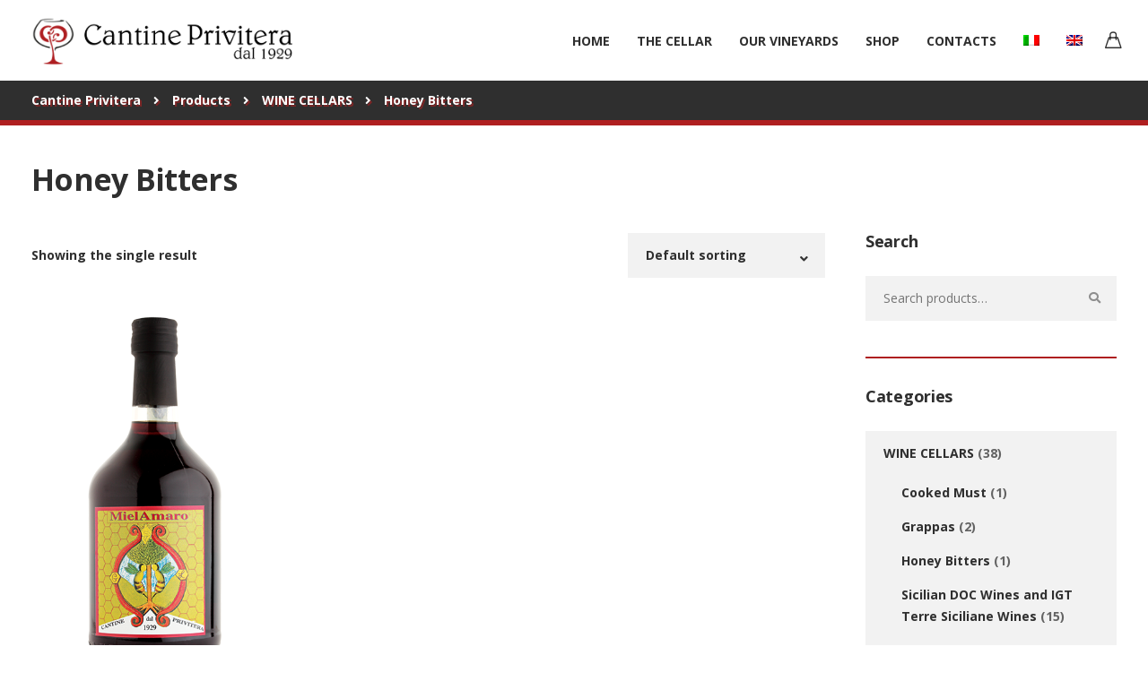

--- FILE ---
content_type: text/html; charset=UTF-8
request_url: https://www.cantineprivitera.com/product-category/wine-cellars/honey-bitters/?lang=en
body_size: 11001
content:
<!DOCTYPE html><html lang="en-US"><head><meta charset="UTF-8"><meta name="viewport" content="width=device-width, initial-scale=1"><link rel="profile" href="https://gmpg.org/xfn/11"><meta name='robots' content='index, follow, max-image-preview:large, max-snippet:-1, max-video-preview:-1' /><link media="all" href="https://www.cantineprivitera.com/wp-content/cache/autoptimize/css/autoptimize_1873f1d521077c99a5cf1426a913596c.css" rel="stylesheet"><link media="screen" href="https://www.cantineprivitera.com/wp-content/cache/autoptimize/css/autoptimize_bc3988fa77aef3b5f1850c318bb41c73.css" rel="stylesheet"><title>Honey Bitters Archivi - Cantine Privitera</title><link rel="canonical" href="https://www.cantineprivitera.com/product-category/wine-cellars/honey-bitters/?lang=en" /><meta property="og:locale" content="en_US" /><meta property="og:type" content="article" /><meta property="og:title" content="Honey Bitters Archivi - Cantine Privitera" /><meta property="og:url" content="https://www.cantineprivitera.com/product-category/wine-cellars/honey-bitters/?lang=en" /><meta property="og:site_name" content="Cantine Privitera" /><meta name="twitter:card" content="summary_large_image" /> <script type="application/ld+json" class="yoast-schema-graph">{"@context":"https://schema.org","@graph":[{"@type":"CollectionPage","@id":"https://www.cantineprivitera.com/product-category/wine-cellars/honey-bitters/?lang=en","url":"https://www.cantineprivitera.com/product-category/wine-cellars/honey-bitters/?lang=en","name":"Honey Bitters Archivi - Cantine Privitera","isPartOf":{"@id":"https://www.cantineprivitera.com/?lang=en#website"},"primaryImageOfPage":{"@id":"https://www.cantineprivitera.com/product-category/wine-cellars/honey-bitters/?lang=en#primaryimage"},"image":{"@id":"https://www.cantineprivitera.com/product-category/wine-cellars/honey-bitters/?lang=en#primaryimage"},"thumbnailUrl":"https://www.cantineprivitera.com/wp-content/uploads/2018/05/mielamaro.png","breadcrumb":{"@id":"https://www.cantineprivitera.com/product-category/wine-cellars/honey-bitters/?lang=en#breadcrumb"},"inLanguage":"en-US"},{"@type":"ImageObject","inLanguage":"en-US","@id":"https://www.cantineprivitera.com/product-category/wine-cellars/honey-bitters/?lang=en#primaryimage","url":"https://www.cantineprivitera.com/wp-content/uploads/2018/05/mielamaro.png","contentUrl":"https://www.cantineprivitera.com/wp-content/uploads/2018/05/mielamaro.png","width":400,"height":600,"caption":"mielamaro-amaro_miele"},{"@type":"BreadcrumbList","@id":"https://www.cantineprivitera.com/product-category/wine-cellars/honey-bitters/?lang=en#breadcrumb","itemListElement":[{"@type":"ListItem","position":1,"name":"Home","item":"https://www.cantineprivitera.com/?lang=en"},{"@type":"ListItem","position":2,"name":"WINE CELLARS","item":"https://www.cantineprivitera.com/product-category/wine-cellars/?lang=en"},{"@type":"ListItem","position":3,"name":"Honey Bitters"}]},{"@type":"WebSite","@id":"https://www.cantineprivitera.com/?lang=en#website","url":"https://www.cantineprivitera.com/?lang=en","name":"Cantine Privitera","description":"","potentialAction":[{"@type":"SearchAction","target":{"@type":"EntryPoint","urlTemplate":"https://www.cantineprivitera.com/?lang=en?s={search_term_string}"},"query-input":{"@type":"PropertyValueSpecification","valueRequired":true,"valueName":"search_term_string"}}],"inLanguage":"en-US"}]}</script> <link rel='dns-prefetch' href='//fonts.googleapis.com' /><link rel='preconnect' href='https://fonts.gstatic.com' crossorigin /><link rel="alternate" type="application/rss+xml" title="Cantine Privitera &raquo; Feed" href="https://www.cantineprivitera.com/feed/?lang=en" /><link rel="alternate" type="application/rss+xml" title="Cantine Privitera &raquo; Comments Feed" href="https://www.cantineprivitera.com/comments/feed/?lang=en" /><link rel="alternate" type="application/rss+xml" title="Cantine Privitera &raquo; Honey Bitters Category Feed" href="https://www.cantineprivitera.com/product-category/wine-cellars/honey-bitters/?lang=en/feed/" />  <script src="//www.googletagmanager.com/gtag/js?id=G-1CXTES6KVY"  data-cfasync="false" data-wpfc-render="false" async></script> <script data-cfasync="false" data-wpfc-render="false">var mi_version = '9.11.1';
				var mi_track_user = true;
				var mi_no_track_reason = '';
								var MonsterInsightsDefaultLocations = {"page_location":"https:\/\/www.cantineprivitera.com\/product-category\/wine-cellars\/honey-bitters\/?lang=en%2F&lang=en"};
								if ( typeof MonsterInsightsPrivacyGuardFilter === 'function' ) {
					var MonsterInsightsLocations = (typeof MonsterInsightsExcludeQuery === 'object') ? MonsterInsightsPrivacyGuardFilter( MonsterInsightsExcludeQuery ) : MonsterInsightsPrivacyGuardFilter( MonsterInsightsDefaultLocations );
				} else {
					var MonsterInsightsLocations = (typeof MonsterInsightsExcludeQuery === 'object') ? MonsterInsightsExcludeQuery : MonsterInsightsDefaultLocations;
				}

								var disableStrs = [
										'ga-disable-G-1CXTES6KVY',
									];

				/* Function to detect opted out users */
				function __gtagTrackerIsOptedOut() {
					for (var index = 0; index < disableStrs.length; index++) {
						if (document.cookie.indexOf(disableStrs[index] + '=true') > -1) {
							return true;
						}
					}

					return false;
				}

				/* Disable tracking if the opt-out cookie exists. */
				if (__gtagTrackerIsOptedOut()) {
					for (var index = 0; index < disableStrs.length; index++) {
						window[disableStrs[index]] = true;
					}
				}

				/* Opt-out function */
				function __gtagTrackerOptout() {
					for (var index = 0; index < disableStrs.length; index++) {
						document.cookie = disableStrs[index] + '=true; expires=Thu, 31 Dec 2099 23:59:59 UTC; path=/';
						window[disableStrs[index]] = true;
					}
				}

				if ('undefined' === typeof gaOptout) {
					function gaOptout() {
						__gtagTrackerOptout();
					}
				}
								window.dataLayer = window.dataLayer || [];

				window.MonsterInsightsDualTracker = {
					helpers: {},
					trackers: {},
				};
				if (mi_track_user) {
					function __gtagDataLayer() {
						dataLayer.push(arguments);
					}

					function __gtagTracker(type, name, parameters) {
						if (!parameters) {
							parameters = {};
						}

						if (parameters.send_to) {
							__gtagDataLayer.apply(null, arguments);
							return;
						}

						if (type === 'event') {
														parameters.send_to = monsterinsights_frontend.v4_id;
							var hookName = name;
							if (typeof parameters['event_category'] !== 'undefined') {
								hookName = parameters['event_category'] + ':' + name;
							}

							if (typeof MonsterInsightsDualTracker.trackers[hookName] !== 'undefined') {
								MonsterInsightsDualTracker.trackers[hookName](parameters);
							} else {
								__gtagDataLayer('event', name, parameters);
							}
							
						} else {
							__gtagDataLayer.apply(null, arguments);
						}
					}

					__gtagTracker('js', new Date());
					__gtagTracker('set', {
						'developer_id.dZGIzZG': true,
											});
					if ( MonsterInsightsLocations.page_location ) {
						__gtagTracker('set', MonsterInsightsLocations);
					}
										__gtagTracker('config', 'G-1CXTES6KVY', {"forceSSL":"true"} );
										window.gtag = __gtagTracker;										(function () {
						/* https://developers.google.com/analytics/devguides/collection/analyticsjs/ */
						/* ga and __gaTracker compatibility shim. */
						var noopfn = function () {
							return null;
						};
						var newtracker = function () {
							return new Tracker();
						};
						var Tracker = function () {
							return null;
						};
						var p = Tracker.prototype;
						p.get = noopfn;
						p.set = noopfn;
						p.send = function () {
							var args = Array.prototype.slice.call(arguments);
							args.unshift('send');
							__gaTracker.apply(null, args);
						};
						var __gaTracker = function () {
							var len = arguments.length;
							if (len === 0) {
								return;
							}
							var f = arguments[len - 1];
							if (typeof f !== 'object' || f === null || typeof f.hitCallback !== 'function') {
								if ('send' === arguments[0]) {
									var hitConverted, hitObject = false, action;
									if ('event' === arguments[1]) {
										if ('undefined' !== typeof arguments[3]) {
											hitObject = {
												'eventAction': arguments[3],
												'eventCategory': arguments[2],
												'eventLabel': arguments[4],
												'value': arguments[5] ? arguments[5] : 1,
											}
										}
									}
									if ('pageview' === arguments[1]) {
										if ('undefined' !== typeof arguments[2]) {
											hitObject = {
												'eventAction': 'page_view',
												'page_path': arguments[2],
											}
										}
									}
									if (typeof arguments[2] === 'object') {
										hitObject = arguments[2];
									}
									if (typeof arguments[5] === 'object') {
										Object.assign(hitObject, arguments[5]);
									}
									if ('undefined' !== typeof arguments[1].hitType) {
										hitObject = arguments[1];
										if ('pageview' === hitObject.hitType) {
											hitObject.eventAction = 'page_view';
										}
									}
									if (hitObject) {
										action = 'timing' === arguments[1].hitType ? 'timing_complete' : hitObject.eventAction;
										hitConverted = mapArgs(hitObject);
										__gtagTracker('event', action, hitConverted);
									}
								}
								return;
							}

							function mapArgs(args) {
								var arg, hit = {};
								var gaMap = {
									'eventCategory': 'event_category',
									'eventAction': 'event_action',
									'eventLabel': 'event_label',
									'eventValue': 'event_value',
									'nonInteraction': 'non_interaction',
									'timingCategory': 'event_category',
									'timingVar': 'name',
									'timingValue': 'value',
									'timingLabel': 'event_label',
									'page': 'page_path',
									'location': 'page_location',
									'title': 'page_title',
									'referrer' : 'page_referrer',
								};
								for (arg in args) {
																		if (!(!args.hasOwnProperty(arg) || !gaMap.hasOwnProperty(arg))) {
										hit[gaMap[arg]] = args[arg];
									} else {
										hit[arg] = args[arg];
									}
								}
								return hit;
							}

							try {
								f.hitCallback();
							} catch (ex) {
							}
						};
						__gaTracker.create = newtracker;
						__gaTracker.getByName = newtracker;
						__gaTracker.getAll = function () {
							return [];
						};
						__gaTracker.remove = noopfn;
						__gaTracker.loaded = true;
						window['__gaTracker'] = __gaTracker;
					})();
									} else {
										console.log("");
					(function () {
						function __gtagTracker() {
							return null;
						}

						window['__gtagTracker'] = __gtagTracker;
						window['gtag'] = __gtagTracker;
					})();
									}</script> <link rel='stylesheet' id='etalon-default-font-css' href='//fonts.googleapis.com/css?family=Open+Sans%3A300%2C400%2C600%2C700%26subset%3Dlatin-ext&#038;ver=all' media='all' /><link rel="preload" as="style" href="https://fonts.googleapis.com/css?family=Open%20Sans:300,400,500,600,700,800,300italic,400italic,500italic,600italic,700italic,800italic&#038;subset=latin&#038;display=swap&#038;ver=1699975382" /><link rel="stylesheet" href="https://fonts.googleapis.com/css?family=Open%20Sans:300,400,500,600,700,800,300italic,400italic,500italic,600italic,700italic,800italic&#038;subset=latin&#038;display=swap&#038;ver=1699975382" media="print" onload="this.media='all'"><noscript><link rel="stylesheet" href="https://fonts.googleapis.com/css?family=Open%20Sans:300,400,500,600,700,800,300italic,400italic,500italic,600italic,700italic,800italic&#038;subset=latin&#038;display=swap&#038;ver=1699975382" /></noscript><script id="wpml-cookie-js-extra">var wpml_cookies = {"wp-wpml_current_language":{"value":"en","expires":1,"path":"/"}};
var wpml_cookies = {"wp-wpml_current_language":{"value":"en","expires":1,"path":"/"}};
//# sourceURL=wpml-cookie-js-extra</script> <script data-cfasync="false" data-wpfc-render="false" id='monsterinsights-frontend-script-js-extra'>var monsterinsights_frontend = {"js_events_tracking":"true","download_extensions":"doc,pdf,ppt,zip,xls,docx,pptx,xlsx","inbound_paths":"[]","home_url":"https:\/\/www.cantineprivitera.com\/?lang=en","hash_tracking":"false","v4_id":"G-1CXTES6KVY"};</script> <script src="https://www.cantineprivitera.com/wp-includes/js/jquery/jquery.min.js?ver=3.7.1" id="jquery-core-js"></script> <script id="wc-add-to-cart-js-extra">var wc_add_to_cart_params = {"ajax_url":"/wp-admin/admin-ajax.php?lang=en","wc_ajax_url":"/?lang=en&wc-ajax=%%endpoint%%","i18n_view_cart":"View cart","cart_url":"https://www.cantineprivitera.com/cart-2/?lang=en","is_cart":"","cart_redirect_after_add":"no"};
//# sourceURL=wc-add-to-cart-js-extra</script> <script id="woocommerce-js-extra">var woocommerce_params = {"ajax_url":"/wp-admin/admin-ajax.php?lang=en","wc_ajax_url":"/?lang=en&wc-ajax=%%endpoint%%","i18n_password_show":"Show password","i18n_password_hide":"Hide password"};
//# sourceURL=woocommerce-js-extra</script> <script id="keydesign-ajaxcart-js-extra">var keydesign_menucart_ajax = {"nonce":"fe83034bee"};
//# sourceURL=keydesign-ajaxcart-js-extra</script> <script></script><link rel="https://api.w.org/" href="https://www.cantineprivitera.com/wp-json/" /><link rel="alternate" title="JSON" type="application/json" href="https://www.cantineprivitera.com/wp-json/wp/v2/product_cat/122" /><link rel="EditURI" type="application/rsd+xml" title="RSD" href="https://www.cantineprivitera.com/xmlrpc.php?rsd" /><meta name="generator" content="WPML ver:4.8.6 stt:1,27;" /><meta name="generator" content="Redux 4.5.10" /><script src='https://acconsento.click/script.js' id='acconsento-script' data-key='jG7ujtlov1gS3vv2K8eRxrrjJbkLHn1bq4bOYWGL'></script> <noscript><style>.woocommerce-product-gallery{ opacity: 1 !important; }</style></noscript><meta name="generator" content="Powered by WPBakery Page Builder - drag and drop page builder for WordPress."/><meta name="generator" content="Powered by Slider Revolution 6.7.18 - responsive, Mobile-Friendly Slider Plugin for WordPress with comfortable drag and drop interface." /> <noscript><style>.wpb_animate_when_almost_visible { opacity: 1; }</style></noscript></head><body class="archive tax-product_cat term-honey-bitters term-122 wp-theme-etalon wp-child-theme-etalon-child theme-etalon woocommerce woocommerce-page woocommerce-no-js wpb-js-composer js-comp-ver-7.9 vc_responsive"><div id="preloader"><div class="spinner"></div></div><nav class="navbar navbar-default navbar-fixed-top"><div class="container"><div id="logo"> <a class="logo" href="https://www.cantineprivitera.com/?lang=en"> <img class="fixed-logo" src="https://www.cantineprivitera.com/wp-content/uploads/2018/11/logo-cantine-privitera-orizzontale-rosso-bianco-dal1929-dx.png" width="295" alt="Cantine Privitera" /> <img class="nav-logo" src="https://www.cantineprivitera.com/wp-content/uploads/2018/11/logo-cantine-privitera-orizzontale-rosso-bianco-dal1929-dx.png"  width="295" alt="Cantine Privitera" /> </a></div><div class="navbar-header page-scroll"> <button type="button" class="navbar-toggle" data-toggle="collapse" data-target="#main-menu"> <span class="icon-bar"></span> <span class="icon-bar"></span> <span class="icon-bar"></span> </button><div class="mobile-cart"><div class="keydesign-cart menu-item menu-item-has-children dropdown"> <a href="https://www.cantineprivitera.com/cart-2/?lang=en" class="dropdown-toggle" title="cart"> <span class="cart-icon-container"><i class="cart-icon iconsmind-Shopping-Bag"></i><span class="badge" style="display: none;"></span></span></a><ul role="menu" class="drop-menu cart_list product_list_widget keydesign-cart-dropdown"><li><span class="empty-cart">Your cart is currently empty</span></li></ul></div></div></div><div id="main-menu" class="collapse navbar-collapse  navbar-right"><ul id="menu-main-menu-inglese" class="nav navbar-nav"><li id="menu-item-5906" class="menu-item menu-item-type-post_type menu-item-object-page menu-item-home menu-item-5906"><a title="Home" href="https://www.cantineprivitera.com/?lang=en">Home</a></li><li id="menu-item-5907" class="menu-item menu-item-type-post_type menu-item-object-page menu-item-5907"><a title="The Cellar" href="https://www.cantineprivitera.com/the-cellar/?lang=en">The Cellar</a></li><li id="menu-item-5908" class="menu-item menu-item-type-custom menu-item-object-custom menu-item-has-children menu-item-5908 dropdown"><a title="Our vineyards" href="https://cantineprivitera.com/?lang=en#vigneti-home">Our vineyards</a><ul role="menu" class=" dropdown-menu"><li id="menu-item-5909" class="menu-item menu-item-type-post_type menu-item-object-page menu-item-5909"><a title="Etna vineyard" href="https://www.cantineprivitera.com/etna-vineyard/?lang=en">Etna vineyard</a></li><li id="menu-item-5910" class="menu-item menu-item-type-post_type menu-item-object-page menu-item-5910"><a title="Mazzarino-Butera Vineyard" href="https://www.cantineprivitera.com/mazzarino-butera-vineyard/?lang=en">Mazzarino-Butera Vineyard</a></li><li id="menu-item-5911" class="menu-item menu-item-type-post_type menu-item-object-page menu-item-5911"><a title="Vulcano Vineyard – Aeolian Islands" href="https://www.cantineprivitera.com/vulcano-vineyard-isole-eolie/?lang=en">Vulcano Vineyard – Aeolian Islands</a></li></ul></li><li id="menu-item-5912" class="menu-item menu-item-type-post_type menu-item-object-page menu-item-has-children menu-item-5912 dropdown"><a title="Shop" href="https://www.cantineprivitera.com/shop/?lang=en">Shop</a><ul role="menu" class=" dropdown-menu"><li id="menu-item-5913" class="menu-item menu-item-type-taxonomy menu-item-object-product_cat current-product_cat-ancestor menu-item-5913"><a title="WINE CELLARS" href="https://www.cantineprivitera.com/product-category/wine-cellars/?lang=en">WINE CELLARS</a></li><li id="menu-item-5914" class="menu-item menu-item-type-taxonomy menu-item-object-product_cat menu-item-5914"><a title="BEEKEEPING AND HONEY" href="https://www.cantineprivitera.com/product-category/beekeeping-and-honey/?lang=en">BEEKEEPING AND HONEY</a></li><li id="menu-item-5915" class="menu-item menu-item-type-taxonomy menu-item-object-product_cat menu-item-5915"><a title="EXTRA VIRGIN OLIVE OIL" href="https://www.cantineprivitera.com/product-category/extra-virgin-olive-oil/?lang=en">EXTRA VIRGIN OLIVE OIL</a></li><li id="menu-item-5916" class="menu-item menu-item-type-post_type menu-item-object-page menu-item-5916"><a title="Cart" href="https://www.cantineprivitera.com/cart/?lang=en">Cart</a></li><li id="menu-item-5917" class="menu-item menu-item-type-post_type menu-item-object-page menu-item-5917"><a title="My Account" href="https://www.cantineprivitera.com/my-account/?lang=en">My Account</a></li></ul></li><li id="menu-item-5918" class="menu-item menu-item-type-post_type menu-item-object-page menu-item-5918"><a title="Contacts" href="https://www.cantineprivitera.com/contacts/?lang=en">Contacts</a></li><li id="menu-item-wpml-ls-34-it" class="menu-item wpml-ls-slot-34 wpml-ls-item wpml-ls-item-it wpml-ls-menu-item wpml-ls-first-item menu-item-type-wpml_ls_menu_item menu-item-object-wpml_ls_menu_item menu-item-wpml-ls-34-it"><a title="Switch to Italian" href="https://www.cantineprivitera.com/product-category/cantine-e-vini/amaro/" aria-label="Switch to Italian" role="menuitem"><span class="glyphicon Switch to Italian"></span><img
 class="wpml-ls-flag"
 src="https://www.cantineprivitera.com/wp-content/plugins/sitepress-multilingual-cms/res/flags/it.png"
 alt="Italian" 
 /></a></li><li id="menu-item-wpml-ls-34-en" class="menu-item wpml-ls-slot-34 wpml-ls-item wpml-ls-item-en wpml-ls-current-language wpml-ls-menu-item wpml-ls-last-item menu-item-type-wpml_ls_menu_item menu-item-object-wpml_ls_menu_item menu-item-wpml-ls-34-en"><a title="
 " href="https://www.cantineprivitera.com/product-category/wine-cellars/honey-bitters/?lang=en" role="menuitem"><img
 class="wpml-ls-flag"
 src="https://www.cantineprivitera.com/wp-content/plugins/sitepress-multilingual-cms/res/flags/en.png"
 alt="English" 
 /></a></li></ul><div class="keydesign-cart menu-item menu-item-has-children dropdown"> <a href="https://www.cantineprivitera.com/cart-2/?lang=en" class="dropdown-toggle" title="cart"> <span class="cart-icon-container"><i class="cart-icon iconsmind-Shopping-Bag"></i><span class="badge" style="display: none;"></span></span></a><ul role="menu" class="drop-menu cart_list product_list_widget keydesign-cart-dropdown"><li><span class="empty-cart">Your cart is currently empty</span></li></ul></div></div></div></nav><div id="wrapper" class=""><header id="header" class="blog-header no-topbar"><div  class="breadcrumbs" typeof="BreadcrumbList" vocab="https://schema.org/"><div class="container"> <span property="itemListElement" typeof="ListItem"><a property="item" typeof="WebPage" title="Vai a Cantine Privitera." href="https://www.cantineprivitera.com/?lang=en" class="home"><span property="name">Cantine Privitera</span></a><meta property="position" content="1"></span> &gt; <span property="itemListElement" typeof="ListItem"><a property="item" typeof="WebPage" title="Vai a Products." href="https://www.cantineprivitera.com/shop/?lang=en" class="archive post-product-archive"><span property="name">Products</span></a><meta property="position" content="2"></span> &gt; <span property="itemListElement" typeof="ListItem"><a property="item" typeof="WebPage" title="Go to the WINE CELLARS Categoria archives." href="https://www.cantineprivitera.com/product-category/wine-cellars/?lang=en" class="taxonomy product_cat"><span property="name">WINE CELLARS</span></a><meta property="position" content="3"></span> &gt; <span property="itemListElement" typeof="ListItem"><span property="name">Honey Bitters</span><meta property="position" content="4"></span></div></div></header><section class="container"><h1 class="section-heading ShopHeading">Honey Bitters</h1><div class="col-xs-12 col-sm-12 col-md-9 col-lg-9"><div class="ShopFiltersWrapper"><div class="woocommerce-notices-wrapper"></div><p class="woocommerce-result-count" role="alert" aria-relevant="all" > Showing the single result</p><form class="woocommerce-ordering" method="get"> <select
 name="orderby"
 class="orderby"
 aria-label="Shop order"
 ><option value="menu_order"  selected='selected'>Default sorting</option><option value="popularity" >Sort by popularity</option><option value="rating" >Sort by average rating</option><option value="date" >Sort by latest</option><option value="price" >Sort by price: low to high</option><option value="price-desc" >Sort by price: high to low</option> </select> <input type="hidden" name="paged" value="1" /> <input type="hidden" name="lang" value="en" /></form></div><ul class="products columns-3"><li class="product type-product post-5683 status-publish first instock product_cat-honey-bitters has-post-thumbnail taxable shipping-taxable purchasable product-type-simple"> <a href="https://www.cantineprivitera.com/product/mielamaro-honey-bitter-cl-70/?lang=en" class="woocommerce-LoopProduct-link woocommerce-loop-product__link"><img width="400" height="600" src="https://www.cantineprivitera.com/wp-content/uploads/2018/05/mielamaro-400x600.png" class="attachment-woocommerce_thumbnail size-woocommerce_thumbnail" alt="mielamaro-amaro_miele" decoding="async" fetchpriority="high" srcset="https://www.cantineprivitera.com/wp-content/uploads/2018/05/mielamaro.png 400w, https://www.cantineprivitera.com/wp-content/uploads/2018/05/mielamaro-200x300.png 200w, https://www.cantineprivitera.com/wp-content/uploads/2018/05/mielamaro-300x450.png 300w" sizes="(max-width: 400px) 100vw, 400px" /><h2 class="woocommerce-loop-product__title">MIELAMARO (HONEY BITTER)</h2> <span class="price"><span class="price-wrapper"><span class="woocommerce-Price-amount amount"><bdi><span class="woocommerce-Price-currencySymbol">&euro;</span>16,00</bdi></span></span></span> </a></li></ul><form method="post" action="" style='float: right; margin-left: 5px;' class="form-wppp-select products-per-page"><select name="ppp" onchange="this.form.submit()" class="select wppp-select"><option value="-1"  selected='selected'>All products per page</option><option value="12" >12 products per page</option><option value="24" >24 products per page</option><option value="36" >36 products per page</option></select><input type="hidden" name="lang" value="en" /></form></div><div class="col-xs-12 col-sm-12 col-md-3 col-lg-3"><div class="woo-sidebar woo-sidebar-right"><div id="woocommerce_product_search-3" class="blog_widget widget woocommerce widget_product_search"><h5 class="widget-title"><span>Search</span></h5><form role="search" method="get" class="woocommerce-product-search" action="https://www.cantineprivitera.com/?lang=en"> <label class="screen-reader-text" for="woocommerce-product-search-field-0">Search for:</label> <input type="search" id="woocommerce-product-search-field-0" class="search-field" placeholder="Search products&hellip;" value="" name="s" /> <button type="submit" value="Search" class="">Search</button> <input type="hidden" name="post_type" value="product" /> <input type='hidden' name='lang' value='en' /></form></div><div id="woocommerce_product_categories-3" class="blog_widget widget woocommerce widget_product_categories"><h5 class="widget-title"><span>Categories</span></h5><ul class="product-categories"><li class="cat-item cat-item-120 cat-parent current-cat-parent"><a href="https://www.cantineprivitera.com/product-category/wine-cellars/?lang=en">WINE CELLARS</a> <span class="count">(38)</span><ul class='children'><li class="cat-item cat-item-125"><a href="https://www.cantineprivitera.com/product-category/wine-cellars/cooked-must/?lang=en">Cooked Must</a> <span class="count">(1)</span></li><li class="cat-item cat-item-124"><a href="https://www.cantineprivitera.com/product-category/wine-cellars/grappas/?lang=en">Grappas</a> <span class="count">(2)</span></li><li class="cat-item cat-item-122 current-cat"><a href="https://www.cantineprivitera.com/product-category/wine-cellars/honey-bitters/?lang=en">Honey Bitters</a> <span class="count">(1)</span></li><li class="cat-item cat-item-65"><a href="https://www.cantineprivitera.com/product-category/wine-cellars/sicilian-doc-wines-igt-terre-siciliane-wines/?lang=en">Sicilian DOC Wines and IGT Terre Siciliane Wines</a> <span class="count">(15)</span></li><li class="cat-item cat-item-123"><a href="https://www.cantineprivitera.com/product-category/wine-cellars/sparkling-wines/?lang=en">Sparkling Wines</a> <span class="count">(2)</span></li><li class="cat-item cat-item-127 cat-parent"><a href="https://www.cantineprivitera.com/product-category/wine-cellars/fortified-wines/?lang=en">Sweet Dessert Wines</a> <span class="count">(17)</span><ul class='children'><li class="cat-item cat-item-128"><a href="https://www.cantineprivitera.com/product-category/wine-cellars/fortified-wines/decoration-bottles/?lang=en">Decoration Bottles</a> <span class="count">(11)</span></li></ul></li></ul></li><li class="cat-item cat-item-110 cat-parent"><a href="https://www.cantineprivitera.com/product-category/beekeeping-and-honey/?lang=en">BEEKEEPING AND HONEY</a> <span class="count">(36)</span><ul class='children'><li class="cat-item cat-item-118"><a href="https://www.cantineprivitera.com/product-category/beekeeping-and-honey/bee-pollen/?lang=en">Bee Pollen</a> <span class="count">(1)</span></li><li class="cat-item cat-item-119"><a href="https://www.cantineprivitera.com/product-category/beekeeping-and-honey/food-preparations-with-honey-to-spread/?lang=en">Food Preparations with Honey to Spread</a> <span class="count">(4)</span></li><li class="cat-item cat-item-116"><a href="https://www.cantineprivitera.com/product-category/beekeeping-and-honey/honey-products/?lang=en">Honey Products</a> <span class="count">(10)</span></li><li class="cat-item cat-item-111"><a href="https://www.cantineprivitera.com/product-category/beekeeping-and-honey/honey-vinegar/?lang=en">Honey Vinegar</a> <span class="count">(2)</span></li><li class="cat-item cat-item-114"><a href="https://www.cantineprivitera.com/product-category/beekeeping-and-honey/honeys/?lang=en">Honeys</a> <span class="count">(11)</span></li><li class="cat-item cat-item-115"><a href="https://www.cantineprivitera.com/product-category/beekeeping-and-honey/honeys-and-dried-fruits/?lang=en">Honeys and Dried Fruits</a> <span class="count">(3)</span></li><li class="cat-item cat-item-113"><a href="https://www.cantineprivitera.com/product-category/beekeeping-and-honey/jams/?lang=en">Jams</a> <span class="count">(4)</span></li><li class="cat-item cat-item-112"><a href="https://www.cantineprivitera.com/product-category/beekeeping-and-honey/mead-honey-wine/?lang=en">Mead - Honey Wine</a> <span class="count">(1)</span></li></ul></li><li class="cat-item cat-item-129"><a href="https://www.cantineprivitera.com/product-category/extra-virgin-olive-oil/?lang=en">EXTRA VIRGIN OLIVE OIL</a> <span class="count">(6)</span></li></ul></div><div id="woocommerce_price_filter-3" class="blog_widget widget woocommerce widget_price_filter"><form method="get" action="https://www.cantineprivitera.com/product-category/wine-cellars/honey-bitters/?lang=en"><div class="price_slider_wrapper"><div class="price_slider" style="display:none;"></div><div class="price_slider_amount" data-step="10"> <label class="screen-reader-text" for="min_price">Min price</label> <input type="text" id="min_price" name="min_price" value="10" data-min="10" placeholder="Min price" /> <label class="screen-reader-text" for="max_price">Max price</label> <input type="text" id="max_price" name="max_price" value="20" data-max="20" placeholder="Max price" /> <button type="submit" class="button">Filter</button><div class="price_label" style="display:none;"> Price: <span class="from"></span> &mdash; <span class="to"></span></div> <input type="hidden" name="lang" value="en" /><div class="clear"></div></div></div></form></div><div id="woocommerce_widget_cart-2" class="blog_widget widget woocommerce widget_shopping_cart"><h5 class="widget-title"><span>Carrello</span></h5><div class="hide_cart_widget_if_empty"><div class="widget_shopping_cart_content"></div></div></div></div></div></section></div><footer id="footer" class="fixed"><div class="lower-footer"><div class="container"><div class="pull-left"> <span>Copyright 2023 - PRIVITERA SOC.COOP. AGRICOLA - P.IVA E C.F. 04799740875</span></div><div class="pull-right"><ul id="menu-footer-menu-inglese" class="nav navbar-footer"><li id="menu-item-5904" class="menu-item menu-item-type-post_type menu-item-object-page menu-item-5904"><a href="https://www.cantineprivitera.com/terms-and-conditions-of-sale/?lang=en">Terms and Conditions of Sale</a></li><li id="menu-item-5905" class="menu-item menu-item-type-post_type menu-item-object-page menu-item-5905"><a rel="privacy-policy" href="https://www.cantineprivitera.com/privacy-policy/?lang=en">Privacy Policy</a></li><li id="menu-item-wpml-ls-33-it" class="menu-item wpml-ls-slot-33 wpml-ls-item wpml-ls-item-it wpml-ls-menu-item wpml-ls-first-item menu-item-type-wpml_ls_menu_item menu-item-object-wpml_ls_menu_item menu-item-wpml-ls-33-it"><a href="https://www.cantineprivitera.com/product-category/cantine-e-vini/amaro/" title="Switch to Italiano" aria-label="Switch to Italiano" role="menuitem"><img
 class="wpml-ls-flag"
 src="https://www.cantineprivitera.com/wp-content/plugins/sitepress-multilingual-cms/res/flags/it.png"
 alt="" 
 /><span class="wpml-ls-native" lang="it">Italiano</span></a></li><li id="menu-item-wpml-ls-33-en" class="menu-item wpml-ls-slot-33 wpml-ls-item wpml-ls-item-en wpml-ls-current-language wpml-ls-menu-item wpml-ls-last-item menu-item-type-wpml_ls_menu_item menu-item-object-wpml_ls_menu_item menu-item-wpml-ls-33-en"><a href="https://www.cantineprivitera.com/product-category/wine-cellars/honey-bitters/?lang=en" role="menuitem"><img
 class="wpml-ls-flag"
 src="https://www.cantineprivitera.com/wp-content/plugins/sitepress-multilingual-cms/res/flags/en.png"
 alt="" 
 /><span class="wpml-ls-native" lang="en">English</span></a></li></ul></div></div></div></footer><div class="back-to-top"> <i class="fa fa-angle-up"></i></div> <script type="speculationrules">{"prefetch":[{"source":"document","where":{"and":[{"href_matches":"/*"},{"not":{"href_matches":["/wp-*.php","/wp-admin/*","/wp-content/uploads/*","/wp-content/*","/wp-content/plugins/*","/wp-content/themes/etalon-child/*","/wp-content/themes/etalon/*","/*\\?(.+)"]}},{"not":{"selector_matches":"a[rel~=\"nofollow\"]"}},{"not":{"selector_matches":".no-prefetch, .no-prefetch a"}}]},"eagerness":"conservative"}]}</script> <div class="pswp" tabindex="-1" role="dialog" aria-hidden="true"><div class="pswp__bg"></div><div class="pswp__scroll-wrap"><div class="pswp__container"><div class="pswp__item"></div><div class="pswp__item"></div><div class="pswp__item"></div></div><div class="pswp__ui pswp__ui--hidden"><div class="pswp__top-bar"><div class="pswp__counter"></div> <button class="pswp__button pswp__button--close" title="Close (Esc)"></button> <button class="pswp__button pswp__button--fs" title="Toggle fullscreen"></button> <button class="pswp__button pswp__button--zoom" title="Zoom in/out"></button><div class="pswp__preloader"><div class="pswp__preloader__icn"><div class="pswp__preloader__cut"><div class="pswp__preloader__donut"></div></div></div></div></div> <button class="pswp__button pswp__button--arrow--left" title="Previous (arrow left)"> </button> <button class="pswp__button pswp__button--arrow--right" title="Next (arrow right)"> </button><div class="pswp__caption"><div class="pswp__caption__center"></div></div></div></div></div> <script>(function () {
			var c = document.body.className;
			c = c.replace(/woocommerce-no-js/, 'woocommerce-js');
			document.body.className = c;
		})();</script> <script id="wcml-mc-scripts-js-extra">var wcml_mc_settings = {"wcml_spinner":"https://www.cantineprivitera.com/wp-content/plugins/sitepress-multilingual-cms/res/img/ajax-loader.gif","current_currency":{"code":"EUR","symbol":"&euro;"},"cache_enabled":""};
//# sourceURL=wcml-mc-scripts-js-extra</script> <script defer='defer' src="https://www.cantineprivitera.com/wp-includes/js/dist/hooks.min.js?ver=dd5603f07f9220ed27f1" id="wp-hooks-js"></script> <script defer='defer' src="https://www.cantineprivitera.com/wp-includes/js/dist/i18n.min.js?ver=c26c3dc7bed366793375" id="wp-i18n-js"></script> <script id="wp-i18n-js-after">wp.i18n.setLocaleData( { 'text direction\u0004ltr': [ 'ltr' ] } );
//# sourceURL=wp-i18n-js-after</script> <script id="contact-form-7-js-before">var wpcf7 = {
    "api": {
        "root": "https:\/\/www.cantineprivitera.com\/wp-json\/",
        "namespace": "contact-form-7\/v1"
    },
    "cached": 1
};
//# sourceURL=contact-form-7-js-before</script> <script id="cart-widget-js-extra">var actions = {"is_lang_switched":"1","force_reset":"0"};
//# sourceURL=cart-widget-js-extra</script> <script id="jquery-fancybox-js-extra">var efb_i18n = {"close":"Close","next":"Next","prev":"Previous","startSlideshow":"Start slideshow","toggleSize":"Toggle size"};
//# sourceURL=jquery-fancybox-js-extra</script> <script id="jquery-fancybox-js-after">var fb_timeout, fb_opts={'autoScale':true,'showCloseButton':true,'margin':20,'pixelRatio':'false','centerOnScroll':false,'enableEscapeButton':true,'overlayShow':true,'hideOnOverlayClick':true,'minVpHeight':320,'disableCoreLightbox':'true','enableBlockControls':'true','fancybox_openBlockControls':'true' };
if(typeof easy_fancybox_handler==='undefined'){
var easy_fancybox_handler=function(){
jQuery([".nolightbox","a.wp-block-file__button","a.pin-it-button","a[href*='pinterest.com\/pin\/create']","a[href*='facebook.com\/share']","a[href*='twitter.com\/share']"].join(',')).addClass('nofancybox');
jQuery('a.fancybox-close').on('click',function(e){e.preventDefault();jQuery.fancybox.close()});
/* PDF */
jQuery('a[href*=".pdf" i],area[href*=".pdf" i]').not('.nofancybox,li.nofancybox>a').addClass('fancybox-pdf');
jQuery('a.fancybox-pdf,area.fancybox-pdf,.fancybox-pdf>a').each(function(){jQuery(this).fancybox(jQuery.extend(true,{},fb_opts,{'type':'iframe','onStart':function(a,i,o){o.type='pdf';},'width':'90%','height':'90%','padding':10,'titleShow':false,'titlePosition':'float','titleFromAlt':true,'autoDimensions':false,'scrolling':'no'}))});
};};
jQuery(easy_fancybox_handler);jQuery(document).on('post-load',easy_fancybox_handler);

//# sourceURL=jquery-fancybox-js-after</script> <script id="wc-order-attribution-js-extra">var wc_order_attribution = {"params":{"lifetime":1.0000000000000000818030539140313095458623138256371021270751953125e-5,"session":30,"base64":false,"ajaxurl":"https://www.cantineprivitera.com/wp-admin/admin-ajax.php","prefix":"wc_order_attribution_","allowTracking":true},"fields":{"source_type":"current.typ","referrer":"current_add.rf","utm_campaign":"current.cmp","utm_source":"current.src","utm_medium":"current.mdm","utm_content":"current.cnt","utm_id":"current.id","utm_term":"current.trm","utm_source_platform":"current.plt","utm_creative_format":"current.fmt","utm_marketing_tactic":"current.tct","session_entry":"current_add.ep","session_start_time":"current_add.fd","session_pages":"session.pgs","session_count":"udata.vst","user_agent":"udata.uag"}};
//# sourceURL=wc-order-attribution-js-extra</script> <script defer='defer' src="https://www.google.com/recaptcha/api.js?render=6Lc7ecsfAAAAAMzRxuwzZXrzvK_HJiQWN5RSy8IH&amp;ver=3.0" id="google-recaptcha-js"></script> <script defer='defer' src="https://www.cantineprivitera.com/wp-includes/js/dist/vendor/wp-polyfill.min.js?ver=3.15.0" id="wp-polyfill-js"></script> <script id="wpcf7-recaptcha-js-before">var wpcf7_recaptcha = {
    "sitekey": "6Lc7ecsfAAAAAMzRxuwzZXrzvK_HJiQWN5RSy8IH",
    "actions": {
        "homepage": "homepage",
        "contactform": "contactform"
    }
};
//# sourceURL=wpcf7-recaptcha-js-before</script> <script id="wc-price-slider-js-extra">var woocommerce_price_slider_params = {"currency_format_num_decimals":"0","currency_format_symbol":"\u20ac","currency_format_decimal_sep":",","currency_format_thousand_sep":".","currency_format":"%s%v"};
//# sourceURL=wc-price-slider-js-extra</script> <script id="wc-cart-fragments-js-extra">var wc_cart_fragments_params = {"ajax_url":"/wp-admin/admin-ajax.php?lang=en","wc_ajax_url":"/?lang=en&wc-ajax=%%endpoint%%","cart_hash_key":"wc_cart_hash_14619a650b1846950bd03843e6bf54f8-en","fragment_name":"wc_fragments_14619a650b1846950bd03843e6bf54f8","request_timeout":"5000"};
//# sourceURL=wc-cart-fragments-js-extra</script> <script id="wp-emoji-settings" type="application/json">{"baseUrl":"https://s.w.org/images/core/emoji/17.0.2/72x72/","ext":".png","svgUrl":"https://s.w.org/images/core/emoji/17.0.2/svg/","svgExt":".svg","source":{"concatemoji":"https://www.cantineprivitera.com/wp-includes/js/wp-emoji-release.min.js?ver=6.9"}}</script> <script type="module">/*! This file is auto-generated */
const a=JSON.parse(document.getElementById("wp-emoji-settings").textContent),o=(window._wpemojiSettings=a,"wpEmojiSettingsSupports"),s=["flag","emoji"];function i(e){try{var t={supportTests:e,timestamp:(new Date).valueOf()};sessionStorage.setItem(o,JSON.stringify(t))}catch(e){}}function c(e,t,n){e.clearRect(0,0,e.canvas.width,e.canvas.height),e.fillText(t,0,0);t=new Uint32Array(e.getImageData(0,0,e.canvas.width,e.canvas.height).data);e.clearRect(0,0,e.canvas.width,e.canvas.height),e.fillText(n,0,0);const a=new Uint32Array(e.getImageData(0,0,e.canvas.width,e.canvas.height).data);return t.every((e,t)=>e===a[t])}function p(e,t){e.clearRect(0,0,e.canvas.width,e.canvas.height),e.fillText(t,0,0);var n=e.getImageData(16,16,1,1);for(let e=0;e<n.data.length;e++)if(0!==n.data[e])return!1;return!0}function u(e,t,n,a){switch(t){case"flag":return n(e,"\ud83c\udff3\ufe0f\u200d\u26a7\ufe0f","\ud83c\udff3\ufe0f\u200b\u26a7\ufe0f")?!1:!n(e,"\ud83c\udde8\ud83c\uddf6","\ud83c\udde8\u200b\ud83c\uddf6")&&!n(e,"\ud83c\udff4\udb40\udc67\udb40\udc62\udb40\udc65\udb40\udc6e\udb40\udc67\udb40\udc7f","\ud83c\udff4\u200b\udb40\udc67\u200b\udb40\udc62\u200b\udb40\udc65\u200b\udb40\udc6e\u200b\udb40\udc67\u200b\udb40\udc7f");case"emoji":return!a(e,"\ud83e\u1fac8")}return!1}function f(e,t,n,a){let r;const o=(r="undefined"!=typeof WorkerGlobalScope&&self instanceof WorkerGlobalScope?new OffscreenCanvas(300,150):document.createElement("canvas")).getContext("2d",{willReadFrequently:!0}),s=(o.textBaseline="top",o.font="600 32px Arial",{});return e.forEach(e=>{s[e]=t(o,e,n,a)}),s}function r(e){var t=document.createElement("script");t.src=e,t.defer=!0,document.head.appendChild(t)}a.supports={everything:!0,everythingExceptFlag:!0},new Promise(t=>{let n=function(){try{var e=JSON.parse(sessionStorage.getItem(o));if("object"==typeof e&&"number"==typeof e.timestamp&&(new Date).valueOf()<e.timestamp+604800&&"object"==typeof e.supportTests)return e.supportTests}catch(e){}return null}();if(!n){if("undefined"!=typeof Worker&&"undefined"!=typeof OffscreenCanvas&&"undefined"!=typeof URL&&URL.createObjectURL&&"undefined"!=typeof Blob)try{var e="postMessage("+f.toString()+"("+[JSON.stringify(s),u.toString(),c.toString(),p.toString()].join(",")+"));",a=new Blob([e],{type:"text/javascript"});const r=new Worker(URL.createObjectURL(a),{name:"wpTestEmojiSupports"});return void(r.onmessage=e=>{i(n=e.data),r.terminate(),t(n)})}catch(e){}i(n=f(s,u,c,p))}t(n)}).then(e=>{for(const n in e)a.supports[n]=e[n],a.supports.everything=a.supports.everything&&a.supports[n],"flag"!==n&&(a.supports.everythingExceptFlag=a.supports.everythingExceptFlag&&a.supports[n]);var t;a.supports.everythingExceptFlag=a.supports.everythingExceptFlag&&!a.supports.flag,a.supports.everything||((t=a.source||{}).concatemoji?r(t.concatemoji):t.wpemoji&&t.twemoji&&(r(t.twemoji),r(t.wpemoji)))});
//# sourceURL=https://www.cantineprivitera.com/wp-includes/js/wp-emoji-loader.min.js</script> <script></script> <script type="text/javascript">if( typeof woocommerce_price_slider_params !== 'undefined' ) {
				woocommerce_price_slider_params.currency_format_symbol = wcml_mc_settings.current_currency.symbol;
			}</script> <script  defer='defer' src="https://www.cantineprivitera.com/wp-content/cache/autoptimize/js/autoptimize_e044a7782fad21e7f4a0ae597040b65b.js"></script></body></html>

--- FILE ---
content_type: text/html; charset=utf-8
request_url: https://www.google.com/recaptcha/api2/anchor?ar=1&k=6Lc7ecsfAAAAAMzRxuwzZXrzvK_HJiQWN5RSy8IH&co=aHR0cHM6Ly93d3cuY2FudGluZXByaXZpdGVyYS5jb206NDQz&hl=en&v=PoyoqOPhxBO7pBk68S4YbpHZ&size=invisible&anchor-ms=20000&execute-ms=30000&cb=v17wn4m6808m
body_size: 48698
content:
<!DOCTYPE HTML><html dir="ltr" lang="en"><head><meta http-equiv="Content-Type" content="text/html; charset=UTF-8">
<meta http-equiv="X-UA-Compatible" content="IE=edge">
<title>reCAPTCHA</title>
<style type="text/css">
/* cyrillic-ext */
@font-face {
  font-family: 'Roboto';
  font-style: normal;
  font-weight: 400;
  font-stretch: 100%;
  src: url(//fonts.gstatic.com/s/roboto/v48/KFO7CnqEu92Fr1ME7kSn66aGLdTylUAMa3GUBHMdazTgWw.woff2) format('woff2');
  unicode-range: U+0460-052F, U+1C80-1C8A, U+20B4, U+2DE0-2DFF, U+A640-A69F, U+FE2E-FE2F;
}
/* cyrillic */
@font-face {
  font-family: 'Roboto';
  font-style: normal;
  font-weight: 400;
  font-stretch: 100%;
  src: url(//fonts.gstatic.com/s/roboto/v48/KFO7CnqEu92Fr1ME7kSn66aGLdTylUAMa3iUBHMdazTgWw.woff2) format('woff2');
  unicode-range: U+0301, U+0400-045F, U+0490-0491, U+04B0-04B1, U+2116;
}
/* greek-ext */
@font-face {
  font-family: 'Roboto';
  font-style: normal;
  font-weight: 400;
  font-stretch: 100%;
  src: url(//fonts.gstatic.com/s/roboto/v48/KFO7CnqEu92Fr1ME7kSn66aGLdTylUAMa3CUBHMdazTgWw.woff2) format('woff2');
  unicode-range: U+1F00-1FFF;
}
/* greek */
@font-face {
  font-family: 'Roboto';
  font-style: normal;
  font-weight: 400;
  font-stretch: 100%;
  src: url(//fonts.gstatic.com/s/roboto/v48/KFO7CnqEu92Fr1ME7kSn66aGLdTylUAMa3-UBHMdazTgWw.woff2) format('woff2');
  unicode-range: U+0370-0377, U+037A-037F, U+0384-038A, U+038C, U+038E-03A1, U+03A3-03FF;
}
/* math */
@font-face {
  font-family: 'Roboto';
  font-style: normal;
  font-weight: 400;
  font-stretch: 100%;
  src: url(//fonts.gstatic.com/s/roboto/v48/KFO7CnqEu92Fr1ME7kSn66aGLdTylUAMawCUBHMdazTgWw.woff2) format('woff2');
  unicode-range: U+0302-0303, U+0305, U+0307-0308, U+0310, U+0312, U+0315, U+031A, U+0326-0327, U+032C, U+032F-0330, U+0332-0333, U+0338, U+033A, U+0346, U+034D, U+0391-03A1, U+03A3-03A9, U+03B1-03C9, U+03D1, U+03D5-03D6, U+03F0-03F1, U+03F4-03F5, U+2016-2017, U+2034-2038, U+203C, U+2040, U+2043, U+2047, U+2050, U+2057, U+205F, U+2070-2071, U+2074-208E, U+2090-209C, U+20D0-20DC, U+20E1, U+20E5-20EF, U+2100-2112, U+2114-2115, U+2117-2121, U+2123-214F, U+2190, U+2192, U+2194-21AE, U+21B0-21E5, U+21F1-21F2, U+21F4-2211, U+2213-2214, U+2216-22FF, U+2308-230B, U+2310, U+2319, U+231C-2321, U+2336-237A, U+237C, U+2395, U+239B-23B7, U+23D0, U+23DC-23E1, U+2474-2475, U+25AF, U+25B3, U+25B7, U+25BD, U+25C1, U+25CA, U+25CC, U+25FB, U+266D-266F, U+27C0-27FF, U+2900-2AFF, U+2B0E-2B11, U+2B30-2B4C, U+2BFE, U+3030, U+FF5B, U+FF5D, U+1D400-1D7FF, U+1EE00-1EEFF;
}
/* symbols */
@font-face {
  font-family: 'Roboto';
  font-style: normal;
  font-weight: 400;
  font-stretch: 100%;
  src: url(//fonts.gstatic.com/s/roboto/v48/KFO7CnqEu92Fr1ME7kSn66aGLdTylUAMaxKUBHMdazTgWw.woff2) format('woff2');
  unicode-range: U+0001-000C, U+000E-001F, U+007F-009F, U+20DD-20E0, U+20E2-20E4, U+2150-218F, U+2190, U+2192, U+2194-2199, U+21AF, U+21E6-21F0, U+21F3, U+2218-2219, U+2299, U+22C4-22C6, U+2300-243F, U+2440-244A, U+2460-24FF, U+25A0-27BF, U+2800-28FF, U+2921-2922, U+2981, U+29BF, U+29EB, U+2B00-2BFF, U+4DC0-4DFF, U+FFF9-FFFB, U+10140-1018E, U+10190-1019C, U+101A0, U+101D0-101FD, U+102E0-102FB, U+10E60-10E7E, U+1D2C0-1D2D3, U+1D2E0-1D37F, U+1F000-1F0FF, U+1F100-1F1AD, U+1F1E6-1F1FF, U+1F30D-1F30F, U+1F315, U+1F31C, U+1F31E, U+1F320-1F32C, U+1F336, U+1F378, U+1F37D, U+1F382, U+1F393-1F39F, U+1F3A7-1F3A8, U+1F3AC-1F3AF, U+1F3C2, U+1F3C4-1F3C6, U+1F3CA-1F3CE, U+1F3D4-1F3E0, U+1F3ED, U+1F3F1-1F3F3, U+1F3F5-1F3F7, U+1F408, U+1F415, U+1F41F, U+1F426, U+1F43F, U+1F441-1F442, U+1F444, U+1F446-1F449, U+1F44C-1F44E, U+1F453, U+1F46A, U+1F47D, U+1F4A3, U+1F4B0, U+1F4B3, U+1F4B9, U+1F4BB, U+1F4BF, U+1F4C8-1F4CB, U+1F4D6, U+1F4DA, U+1F4DF, U+1F4E3-1F4E6, U+1F4EA-1F4ED, U+1F4F7, U+1F4F9-1F4FB, U+1F4FD-1F4FE, U+1F503, U+1F507-1F50B, U+1F50D, U+1F512-1F513, U+1F53E-1F54A, U+1F54F-1F5FA, U+1F610, U+1F650-1F67F, U+1F687, U+1F68D, U+1F691, U+1F694, U+1F698, U+1F6AD, U+1F6B2, U+1F6B9-1F6BA, U+1F6BC, U+1F6C6-1F6CF, U+1F6D3-1F6D7, U+1F6E0-1F6EA, U+1F6F0-1F6F3, U+1F6F7-1F6FC, U+1F700-1F7FF, U+1F800-1F80B, U+1F810-1F847, U+1F850-1F859, U+1F860-1F887, U+1F890-1F8AD, U+1F8B0-1F8BB, U+1F8C0-1F8C1, U+1F900-1F90B, U+1F93B, U+1F946, U+1F984, U+1F996, U+1F9E9, U+1FA00-1FA6F, U+1FA70-1FA7C, U+1FA80-1FA89, U+1FA8F-1FAC6, U+1FACE-1FADC, U+1FADF-1FAE9, U+1FAF0-1FAF8, U+1FB00-1FBFF;
}
/* vietnamese */
@font-face {
  font-family: 'Roboto';
  font-style: normal;
  font-weight: 400;
  font-stretch: 100%;
  src: url(//fonts.gstatic.com/s/roboto/v48/KFO7CnqEu92Fr1ME7kSn66aGLdTylUAMa3OUBHMdazTgWw.woff2) format('woff2');
  unicode-range: U+0102-0103, U+0110-0111, U+0128-0129, U+0168-0169, U+01A0-01A1, U+01AF-01B0, U+0300-0301, U+0303-0304, U+0308-0309, U+0323, U+0329, U+1EA0-1EF9, U+20AB;
}
/* latin-ext */
@font-face {
  font-family: 'Roboto';
  font-style: normal;
  font-weight: 400;
  font-stretch: 100%;
  src: url(//fonts.gstatic.com/s/roboto/v48/KFO7CnqEu92Fr1ME7kSn66aGLdTylUAMa3KUBHMdazTgWw.woff2) format('woff2');
  unicode-range: U+0100-02BA, U+02BD-02C5, U+02C7-02CC, U+02CE-02D7, U+02DD-02FF, U+0304, U+0308, U+0329, U+1D00-1DBF, U+1E00-1E9F, U+1EF2-1EFF, U+2020, U+20A0-20AB, U+20AD-20C0, U+2113, U+2C60-2C7F, U+A720-A7FF;
}
/* latin */
@font-face {
  font-family: 'Roboto';
  font-style: normal;
  font-weight: 400;
  font-stretch: 100%;
  src: url(//fonts.gstatic.com/s/roboto/v48/KFO7CnqEu92Fr1ME7kSn66aGLdTylUAMa3yUBHMdazQ.woff2) format('woff2');
  unicode-range: U+0000-00FF, U+0131, U+0152-0153, U+02BB-02BC, U+02C6, U+02DA, U+02DC, U+0304, U+0308, U+0329, U+2000-206F, U+20AC, U+2122, U+2191, U+2193, U+2212, U+2215, U+FEFF, U+FFFD;
}
/* cyrillic-ext */
@font-face {
  font-family: 'Roboto';
  font-style: normal;
  font-weight: 500;
  font-stretch: 100%;
  src: url(//fonts.gstatic.com/s/roboto/v48/KFO7CnqEu92Fr1ME7kSn66aGLdTylUAMa3GUBHMdazTgWw.woff2) format('woff2');
  unicode-range: U+0460-052F, U+1C80-1C8A, U+20B4, U+2DE0-2DFF, U+A640-A69F, U+FE2E-FE2F;
}
/* cyrillic */
@font-face {
  font-family: 'Roboto';
  font-style: normal;
  font-weight: 500;
  font-stretch: 100%;
  src: url(//fonts.gstatic.com/s/roboto/v48/KFO7CnqEu92Fr1ME7kSn66aGLdTylUAMa3iUBHMdazTgWw.woff2) format('woff2');
  unicode-range: U+0301, U+0400-045F, U+0490-0491, U+04B0-04B1, U+2116;
}
/* greek-ext */
@font-face {
  font-family: 'Roboto';
  font-style: normal;
  font-weight: 500;
  font-stretch: 100%;
  src: url(//fonts.gstatic.com/s/roboto/v48/KFO7CnqEu92Fr1ME7kSn66aGLdTylUAMa3CUBHMdazTgWw.woff2) format('woff2');
  unicode-range: U+1F00-1FFF;
}
/* greek */
@font-face {
  font-family: 'Roboto';
  font-style: normal;
  font-weight: 500;
  font-stretch: 100%;
  src: url(//fonts.gstatic.com/s/roboto/v48/KFO7CnqEu92Fr1ME7kSn66aGLdTylUAMa3-UBHMdazTgWw.woff2) format('woff2');
  unicode-range: U+0370-0377, U+037A-037F, U+0384-038A, U+038C, U+038E-03A1, U+03A3-03FF;
}
/* math */
@font-face {
  font-family: 'Roboto';
  font-style: normal;
  font-weight: 500;
  font-stretch: 100%;
  src: url(//fonts.gstatic.com/s/roboto/v48/KFO7CnqEu92Fr1ME7kSn66aGLdTylUAMawCUBHMdazTgWw.woff2) format('woff2');
  unicode-range: U+0302-0303, U+0305, U+0307-0308, U+0310, U+0312, U+0315, U+031A, U+0326-0327, U+032C, U+032F-0330, U+0332-0333, U+0338, U+033A, U+0346, U+034D, U+0391-03A1, U+03A3-03A9, U+03B1-03C9, U+03D1, U+03D5-03D6, U+03F0-03F1, U+03F4-03F5, U+2016-2017, U+2034-2038, U+203C, U+2040, U+2043, U+2047, U+2050, U+2057, U+205F, U+2070-2071, U+2074-208E, U+2090-209C, U+20D0-20DC, U+20E1, U+20E5-20EF, U+2100-2112, U+2114-2115, U+2117-2121, U+2123-214F, U+2190, U+2192, U+2194-21AE, U+21B0-21E5, U+21F1-21F2, U+21F4-2211, U+2213-2214, U+2216-22FF, U+2308-230B, U+2310, U+2319, U+231C-2321, U+2336-237A, U+237C, U+2395, U+239B-23B7, U+23D0, U+23DC-23E1, U+2474-2475, U+25AF, U+25B3, U+25B7, U+25BD, U+25C1, U+25CA, U+25CC, U+25FB, U+266D-266F, U+27C0-27FF, U+2900-2AFF, U+2B0E-2B11, U+2B30-2B4C, U+2BFE, U+3030, U+FF5B, U+FF5D, U+1D400-1D7FF, U+1EE00-1EEFF;
}
/* symbols */
@font-face {
  font-family: 'Roboto';
  font-style: normal;
  font-weight: 500;
  font-stretch: 100%;
  src: url(//fonts.gstatic.com/s/roboto/v48/KFO7CnqEu92Fr1ME7kSn66aGLdTylUAMaxKUBHMdazTgWw.woff2) format('woff2');
  unicode-range: U+0001-000C, U+000E-001F, U+007F-009F, U+20DD-20E0, U+20E2-20E4, U+2150-218F, U+2190, U+2192, U+2194-2199, U+21AF, U+21E6-21F0, U+21F3, U+2218-2219, U+2299, U+22C4-22C6, U+2300-243F, U+2440-244A, U+2460-24FF, U+25A0-27BF, U+2800-28FF, U+2921-2922, U+2981, U+29BF, U+29EB, U+2B00-2BFF, U+4DC0-4DFF, U+FFF9-FFFB, U+10140-1018E, U+10190-1019C, U+101A0, U+101D0-101FD, U+102E0-102FB, U+10E60-10E7E, U+1D2C0-1D2D3, U+1D2E0-1D37F, U+1F000-1F0FF, U+1F100-1F1AD, U+1F1E6-1F1FF, U+1F30D-1F30F, U+1F315, U+1F31C, U+1F31E, U+1F320-1F32C, U+1F336, U+1F378, U+1F37D, U+1F382, U+1F393-1F39F, U+1F3A7-1F3A8, U+1F3AC-1F3AF, U+1F3C2, U+1F3C4-1F3C6, U+1F3CA-1F3CE, U+1F3D4-1F3E0, U+1F3ED, U+1F3F1-1F3F3, U+1F3F5-1F3F7, U+1F408, U+1F415, U+1F41F, U+1F426, U+1F43F, U+1F441-1F442, U+1F444, U+1F446-1F449, U+1F44C-1F44E, U+1F453, U+1F46A, U+1F47D, U+1F4A3, U+1F4B0, U+1F4B3, U+1F4B9, U+1F4BB, U+1F4BF, U+1F4C8-1F4CB, U+1F4D6, U+1F4DA, U+1F4DF, U+1F4E3-1F4E6, U+1F4EA-1F4ED, U+1F4F7, U+1F4F9-1F4FB, U+1F4FD-1F4FE, U+1F503, U+1F507-1F50B, U+1F50D, U+1F512-1F513, U+1F53E-1F54A, U+1F54F-1F5FA, U+1F610, U+1F650-1F67F, U+1F687, U+1F68D, U+1F691, U+1F694, U+1F698, U+1F6AD, U+1F6B2, U+1F6B9-1F6BA, U+1F6BC, U+1F6C6-1F6CF, U+1F6D3-1F6D7, U+1F6E0-1F6EA, U+1F6F0-1F6F3, U+1F6F7-1F6FC, U+1F700-1F7FF, U+1F800-1F80B, U+1F810-1F847, U+1F850-1F859, U+1F860-1F887, U+1F890-1F8AD, U+1F8B0-1F8BB, U+1F8C0-1F8C1, U+1F900-1F90B, U+1F93B, U+1F946, U+1F984, U+1F996, U+1F9E9, U+1FA00-1FA6F, U+1FA70-1FA7C, U+1FA80-1FA89, U+1FA8F-1FAC6, U+1FACE-1FADC, U+1FADF-1FAE9, U+1FAF0-1FAF8, U+1FB00-1FBFF;
}
/* vietnamese */
@font-face {
  font-family: 'Roboto';
  font-style: normal;
  font-weight: 500;
  font-stretch: 100%;
  src: url(//fonts.gstatic.com/s/roboto/v48/KFO7CnqEu92Fr1ME7kSn66aGLdTylUAMa3OUBHMdazTgWw.woff2) format('woff2');
  unicode-range: U+0102-0103, U+0110-0111, U+0128-0129, U+0168-0169, U+01A0-01A1, U+01AF-01B0, U+0300-0301, U+0303-0304, U+0308-0309, U+0323, U+0329, U+1EA0-1EF9, U+20AB;
}
/* latin-ext */
@font-face {
  font-family: 'Roboto';
  font-style: normal;
  font-weight: 500;
  font-stretch: 100%;
  src: url(//fonts.gstatic.com/s/roboto/v48/KFO7CnqEu92Fr1ME7kSn66aGLdTylUAMa3KUBHMdazTgWw.woff2) format('woff2');
  unicode-range: U+0100-02BA, U+02BD-02C5, U+02C7-02CC, U+02CE-02D7, U+02DD-02FF, U+0304, U+0308, U+0329, U+1D00-1DBF, U+1E00-1E9F, U+1EF2-1EFF, U+2020, U+20A0-20AB, U+20AD-20C0, U+2113, U+2C60-2C7F, U+A720-A7FF;
}
/* latin */
@font-face {
  font-family: 'Roboto';
  font-style: normal;
  font-weight: 500;
  font-stretch: 100%;
  src: url(//fonts.gstatic.com/s/roboto/v48/KFO7CnqEu92Fr1ME7kSn66aGLdTylUAMa3yUBHMdazQ.woff2) format('woff2');
  unicode-range: U+0000-00FF, U+0131, U+0152-0153, U+02BB-02BC, U+02C6, U+02DA, U+02DC, U+0304, U+0308, U+0329, U+2000-206F, U+20AC, U+2122, U+2191, U+2193, U+2212, U+2215, U+FEFF, U+FFFD;
}
/* cyrillic-ext */
@font-face {
  font-family: 'Roboto';
  font-style: normal;
  font-weight: 900;
  font-stretch: 100%;
  src: url(//fonts.gstatic.com/s/roboto/v48/KFO7CnqEu92Fr1ME7kSn66aGLdTylUAMa3GUBHMdazTgWw.woff2) format('woff2');
  unicode-range: U+0460-052F, U+1C80-1C8A, U+20B4, U+2DE0-2DFF, U+A640-A69F, U+FE2E-FE2F;
}
/* cyrillic */
@font-face {
  font-family: 'Roboto';
  font-style: normal;
  font-weight: 900;
  font-stretch: 100%;
  src: url(//fonts.gstatic.com/s/roboto/v48/KFO7CnqEu92Fr1ME7kSn66aGLdTylUAMa3iUBHMdazTgWw.woff2) format('woff2');
  unicode-range: U+0301, U+0400-045F, U+0490-0491, U+04B0-04B1, U+2116;
}
/* greek-ext */
@font-face {
  font-family: 'Roboto';
  font-style: normal;
  font-weight: 900;
  font-stretch: 100%;
  src: url(//fonts.gstatic.com/s/roboto/v48/KFO7CnqEu92Fr1ME7kSn66aGLdTylUAMa3CUBHMdazTgWw.woff2) format('woff2');
  unicode-range: U+1F00-1FFF;
}
/* greek */
@font-face {
  font-family: 'Roboto';
  font-style: normal;
  font-weight: 900;
  font-stretch: 100%;
  src: url(//fonts.gstatic.com/s/roboto/v48/KFO7CnqEu92Fr1ME7kSn66aGLdTylUAMa3-UBHMdazTgWw.woff2) format('woff2');
  unicode-range: U+0370-0377, U+037A-037F, U+0384-038A, U+038C, U+038E-03A1, U+03A3-03FF;
}
/* math */
@font-face {
  font-family: 'Roboto';
  font-style: normal;
  font-weight: 900;
  font-stretch: 100%;
  src: url(//fonts.gstatic.com/s/roboto/v48/KFO7CnqEu92Fr1ME7kSn66aGLdTylUAMawCUBHMdazTgWw.woff2) format('woff2');
  unicode-range: U+0302-0303, U+0305, U+0307-0308, U+0310, U+0312, U+0315, U+031A, U+0326-0327, U+032C, U+032F-0330, U+0332-0333, U+0338, U+033A, U+0346, U+034D, U+0391-03A1, U+03A3-03A9, U+03B1-03C9, U+03D1, U+03D5-03D6, U+03F0-03F1, U+03F4-03F5, U+2016-2017, U+2034-2038, U+203C, U+2040, U+2043, U+2047, U+2050, U+2057, U+205F, U+2070-2071, U+2074-208E, U+2090-209C, U+20D0-20DC, U+20E1, U+20E5-20EF, U+2100-2112, U+2114-2115, U+2117-2121, U+2123-214F, U+2190, U+2192, U+2194-21AE, U+21B0-21E5, U+21F1-21F2, U+21F4-2211, U+2213-2214, U+2216-22FF, U+2308-230B, U+2310, U+2319, U+231C-2321, U+2336-237A, U+237C, U+2395, U+239B-23B7, U+23D0, U+23DC-23E1, U+2474-2475, U+25AF, U+25B3, U+25B7, U+25BD, U+25C1, U+25CA, U+25CC, U+25FB, U+266D-266F, U+27C0-27FF, U+2900-2AFF, U+2B0E-2B11, U+2B30-2B4C, U+2BFE, U+3030, U+FF5B, U+FF5D, U+1D400-1D7FF, U+1EE00-1EEFF;
}
/* symbols */
@font-face {
  font-family: 'Roboto';
  font-style: normal;
  font-weight: 900;
  font-stretch: 100%;
  src: url(//fonts.gstatic.com/s/roboto/v48/KFO7CnqEu92Fr1ME7kSn66aGLdTylUAMaxKUBHMdazTgWw.woff2) format('woff2');
  unicode-range: U+0001-000C, U+000E-001F, U+007F-009F, U+20DD-20E0, U+20E2-20E4, U+2150-218F, U+2190, U+2192, U+2194-2199, U+21AF, U+21E6-21F0, U+21F3, U+2218-2219, U+2299, U+22C4-22C6, U+2300-243F, U+2440-244A, U+2460-24FF, U+25A0-27BF, U+2800-28FF, U+2921-2922, U+2981, U+29BF, U+29EB, U+2B00-2BFF, U+4DC0-4DFF, U+FFF9-FFFB, U+10140-1018E, U+10190-1019C, U+101A0, U+101D0-101FD, U+102E0-102FB, U+10E60-10E7E, U+1D2C0-1D2D3, U+1D2E0-1D37F, U+1F000-1F0FF, U+1F100-1F1AD, U+1F1E6-1F1FF, U+1F30D-1F30F, U+1F315, U+1F31C, U+1F31E, U+1F320-1F32C, U+1F336, U+1F378, U+1F37D, U+1F382, U+1F393-1F39F, U+1F3A7-1F3A8, U+1F3AC-1F3AF, U+1F3C2, U+1F3C4-1F3C6, U+1F3CA-1F3CE, U+1F3D4-1F3E0, U+1F3ED, U+1F3F1-1F3F3, U+1F3F5-1F3F7, U+1F408, U+1F415, U+1F41F, U+1F426, U+1F43F, U+1F441-1F442, U+1F444, U+1F446-1F449, U+1F44C-1F44E, U+1F453, U+1F46A, U+1F47D, U+1F4A3, U+1F4B0, U+1F4B3, U+1F4B9, U+1F4BB, U+1F4BF, U+1F4C8-1F4CB, U+1F4D6, U+1F4DA, U+1F4DF, U+1F4E3-1F4E6, U+1F4EA-1F4ED, U+1F4F7, U+1F4F9-1F4FB, U+1F4FD-1F4FE, U+1F503, U+1F507-1F50B, U+1F50D, U+1F512-1F513, U+1F53E-1F54A, U+1F54F-1F5FA, U+1F610, U+1F650-1F67F, U+1F687, U+1F68D, U+1F691, U+1F694, U+1F698, U+1F6AD, U+1F6B2, U+1F6B9-1F6BA, U+1F6BC, U+1F6C6-1F6CF, U+1F6D3-1F6D7, U+1F6E0-1F6EA, U+1F6F0-1F6F3, U+1F6F7-1F6FC, U+1F700-1F7FF, U+1F800-1F80B, U+1F810-1F847, U+1F850-1F859, U+1F860-1F887, U+1F890-1F8AD, U+1F8B0-1F8BB, U+1F8C0-1F8C1, U+1F900-1F90B, U+1F93B, U+1F946, U+1F984, U+1F996, U+1F9E9, U+1FA00-1FA6F, U+1FA70-1FA7C, U+1FA80-1FA89, U+1FA8F-1FAC6, U+1FACE-1FADC, U+1FADF-1FAE9, U+1FAF0-1FAF8, U+1FB00-1FBFF;
}
/* vietnamese */
@font-face {
  font-family: 'Roboto';
  font-style: normal;
  font-weight: 900;
  font-stretch: 100%;
  src: url(//fonts.gstatic.com/s/roboto/v48/KFO7CnqEu92Fr1ME7kSn66aGLdTylUAMa3OUBHMdazTgWw.woff2) format('woff2');
  unicode-range: U+0102-0103, U+0110-0111, U+0128-0129, U+0168-0169, U+01A0-01A1, U+01AF-01B0, U+0300-0301, U+0303-0304, U+0308-0309, U+0323, U+0329, U+1EA0-1EF9, U+20AB;
}
/* latin-ext */
@font-face {
  font-family: 'Roboto';
  font-style: normal;
  font-weight: 900;
  font-stretch: 100%;
  src: url(//fonts.gstatic.com/s/roboto/v48/KFO7CnqEu92Fr1ME7kSn66aGLdTylUAMa3KUBHMdazTgWw.woff2) format('woff2');
  unicode-range: U+0100-02BA, U+02BD-02C5, U+02C7-02CC, U+02CE-02D7, U+02DD-02FF, U+0304, U+0308, U+0329, U+1D00-1DBF, U+1E00-1E9F, U+1EF2-1EFF, U+2020, U+20A0-20AB, U+20AD-20C0, U+2113, U+2C60-2C7F, U+A720-A7FF;
}
/* latin */
@font-face {
  font-family: 'Roboto';
  font-style: normal;
  font-weight: 900;
  font-stretch: 100%;
  src: url(//fonts.gstatic.com/s/roboto/v48/KFO7CnqEu92Fr1ME7kSn66aGLdTylUAMa3yUBHMdazQ.woff2) format('woff2');
  unicode-range: U+0000-00FF, U+0131, U+0152-0153, U+02BB-02BC, U+02C6, U+02DA, U+02DC, U+0304, U+0308, U+0329, U+2000-206F, U+20AC, U+2122, U+2191, U+2193, U+2212, U+2215, U+FEFF, U+FFFD;
}

</style>
<link rel="stylesheet" type="text/css" href="https://www.gstatic.com/recaptcha/releases/PoyoqOPhxBO7pBk68S4YbpHZ/styles__ltr.css">
<script nonce="I0v0yrkUPZkh0WxVPDNn7A" type="text/javascript">window['__recaptcha_api'] = 'https://www.google.com/recaptcha/api2/';</script>
<script type="text/javascript" src="https://www.gstatic.com/recaptcha/releases/PoyoqOPhxBO7pBk68S4YbpHZ/recaptcha__en.js" nonce="I0v0yrkUPZkh0WxVPDNn7A">
      
    </script></head>
<body><div id="rc-anchor-alert" class="rc-anchor-alert"></div>
<input type="hidden" id="recaptcha-token" value="[base64]">
<script type="text/javascript" nonce="I0v0yrkUPZkh0WxVPDNn7A">
      recaptcha.anchor.Main.init("[\x22ainput\x22,[\x22bgdata\x22,\x22\x22,\[base64]/[base64]/MjU1Ong/[base64]/[base64]/[base64]/[base64]/[base64]/[base64]/[base64]/[base64]/[base64]/[base64]/[base64]/[base64]/[base64]/[base64]/[base64]\\u003d\x22,\[base64]\\u003d\\u003d\x22,\x22w4lcaFbCtDHCgcO4wr3DsR8fajlgwoRVDsKNw7RWeMOgwqlxwoRJX8OSGxVMwrfDnsKEIMOxw75XaSDClR7Chy7CqG8NfyvCtX7DocOacVY/w494wpvCp1VtSRwBVsKOPTfCgMO2bsO6wpFnTcOGw4ojw6nDqMOVw684w6gNw4MVb8KEw6M+PFrDmitcwpYyw5LChMOGNTAPTMOFNQ/DkXzCtxd6BQYZwoB3wrzCrhjDrBfDl0R9wrfCjH3Dk1JQwosFwrvCvjfDnMKZw4QnBHYLL8KSw6HCnsOWw6bDs8OywoHCtlwlasOqw4Z+w5PDocKMP1VywpLDo1AtaMKmw6LCt8OlHsOhwqAAEcONAsKXQHdTw60GHMO8w5bDsRfCqsOpeCQDXRYFw7/[base64]/Co07CusKIQ1PDg8O0wponJg7CmMKeMsO7C8Kjw6PCr8KQSgvCr3bCgsKfw5kbwpR3w5tHblsrLRlswpTCsiTDqgtcTipAw6oXYQAbJcO9N1ptw7YkHwoYwqYnX8KBfsKIRCXDhl/DhMKTw63Di0fCocOjBS42E2/CkcKnw77DnMKcXcOHAsO4w7DCp2fDnsKEDG7CtsK8D8OQwo7DgsOdeSjChCXDtlPDuMOSfcOedsOfYsO6wpclKcO5wr/CjcOOWzfCnAgLwrfCnHELwpJUw7TDo8KAw6IRBcO2wpHDuXbDrm7Dp8KcMktbU8Opw5LDiMKiCWVDw5zCk8KdwqtcL8Oww6PDvUhcw4HDiRc6wo/Dhyo2wotHA8K2wo4Ow5llZsOhe2jClDtdd8Klwr7CkcOAw7nCrsO1w6VRdi/[base64]/w6p/woDCn8OQYcOBwqLCs8OQQULDmsKIwoADwokdw6BhV08+wqhrEF8MGsKUQ0vDgmI8CVoDw77DkMOBTsOOcsO6w6Uqw6xgw4DCl8K0wqnCh8KOCgLDkA7DinF6TyTCjsORwp0BZBh4w7HDmXxxwqfCscKfGMOCw7cbwqhOwpB7wrlywqvDumfCsm/[base64]/CmxPCgcOVw6fCncKiwokGwqEWEyV9RXxqw7HDmm/DszbCvTfDrsKdHj59Q2JfwrM3wp18asKuw7NSRF7CrMKRw4fCtsKsNMKFT8KAw6nCmsKMwq3DuwfCpcOnw7jDrMKcLkQUwpbCg8Odwq/Dhhplw6jDgsK6w43CkSQ4w5UqFMKfeQTCjsKSw7MFR8OFDVbDkkEqekkqOcKUw5BpBTbDpHbCtid2ZHteaW3DrsOiwqzClGzCrD8fNiNvwqd/[base64]/CjzjDtTrCqMKkwrnCoMO7BMO/wr3Dl8KML3fCpTrDtG/[base64]/[base64]/[base64]/wo3ClCTDuBUTw63DqC7CrcObWBoBw4N8w6xEw7YQJsOzw687DMOowrHDn8K2B8K9exJMw6XCtcK8JVhcP3fDosKXw7bCgirDoQLCr8K4HArDlMOTw5rCgyA5T8OowoAiYXM+OsOLw5vDjjTDhykRw457N8KGCBZswqfDsMO/bH8GbyHDhMK3K1zCpS/[base64]/CmcO3wonCicOMIjrCqAsxXsOmbBXCmcO/Y8KVQXnCvMOicMOwPMKswrDDjAUjw5wVwr/DnMOgw497djrCgcO6w6JzSA8pw5I2CsOQBVfDt8OjZgE8w5vCiw8iNMOwJ1nCl8OWwpbDil7DrBfCncKmw4/CiHIlc8KxEm7CmFHDjsKJw7orwq/DusOyw6ssVkzCnyAGwqJdMcOHNSpBX8Kvw7hnYcO5w6LDusO0aAPCj8Ktw7fDpQHDocKKworDvMK6w5gkw6kmSl4Xw6/CqhZOV8Kww7vCtcKHfMO/wpDDrMKWwpBvaFQ4IMO+JsOFwqE3AcKVNsOnIMKrw5bDknfDm0LDo8OIw6nDhcOfw78hacOIwrbDu2EuOjDCmx4yw4INwqt4w5vClxTCq8OHw5jDu1JOwq/DvcO3LSfCqMOOw5xcwo3CpC9Fw5Znwo5ew5NJwozDi8KyXcK1wpISw4gERsOrI8KFZTPCoCXDm8OwI8O/L8KMwp9Lw5AxFsOkw6E0wpRUwo0DA8Kbw5TCjsO8Xncuw74UwqrDn8OfJMOdw5fCuMKmwqJswqHDocKTw6rDpMOSFw8QwrIsw5ADBxhvw6JCL8OyPcOWwrciwppBwrnDr8KRw7wHbsK4w6LDrcKdJRnDqsKjXxl2w7J5OWnCq8O4K8OFwozDtMO5w7/[base64]/CugUGwrdswrLDgEp/wosAMjh8w5cVwpPDl8Kcw67DhDQ3wo97D8KGw6t4A8KwwrjDv8K0dMKiw70PSVoUw6jDmcOpbgjDhsKtw4ILw6jDnUQzwqBkdcKvwoLCgsKjPcKcERnCpydZSmjCtMKtIl7Dp2/[base64]/DsHACwo9Qw5TCu1AqbSs0w7XDm0YLwrrDucKnw7omwrMfw6jCv8K4dgwVVRXDmVtIXsKdDMOybmzCvsOUbnl6w5XDscOBw5fCoyTDqMOYbwMhwpcLw4DCkRHDg8Khw7/[base64]/[base64]/CqUZvwotuw7lbPBVqFRLCk2nDj8OSHsKdRifDu8OFwpZXXWVmw5PCmsOSeQDDskQjw5LDmcOFwrDDk8KzGsKobV0kXjIBw48Kw7h8wpNuwq7ChT/CoHXDmhksw7fDjE0Gw4dTahZ/[base64]/[base64]/DrwZwDwDChl02w6zDtlPDjsOkw4bCnBsFw4PCm10dwpvCscKzwonDqMKvaXLCjsKeaxkVwrR3wpxPwobCklvCjyHDm1pRWMK9w45XcsKQw7UxblrDosKTHFlzNsK1wo/DhjnCvHQXMGoow6jClMO8PMObw6BvwpNDwp8+w75EUsKmw7XDqcOVIDzDsMOLwp/Cg8O7FHvCt8KXwo/CsFfDgEfCusO9YTgeRcKbw6VHw5rDi13DqcKdKMKofkPDoFbDn8O1O8OaKRQJw4AFLcODwpACVsKmPA18wrbDjMOkwqtuwqM6aXnDr1M6w7rDg8KYwq7DncKcwq5eFT7Cm8KHNVJTwpTCn8KUNmwmK8OJwoLCsyLDjcOGBHUIwrHCj8O9NcO1S3fCgsOew6rDp8K/[base64]/Dr8OjEsKcwqZtwqvCs8O+w7fDijwlIDPDnVMzwq/ClsKPYcKRwqbDhjrClcKgwrzDqsKdB1fDksO4BEotwoooB2bCu8OWw6LDr8KJGlNjw5IUw5fDnEZpw40tUVfCij87w6DDlEnDrBzDtMKxRmXDvcOGwpbDn8Kcw6IKbC8Pw6cWOMO+Z8OeJR3CocKhwq/DtcOGJsOFw6YFR8OBwqvCncKYw4wyI8KEV8K4QzvCqMKUwqcCwrlOwrbDoFHCj8Ogw6bCoRTDp8KcwoLDusKZHcO/SlJDw7DCgjI9c8KOwojDmsKJw7bCjsKUWcKywoHDqMKXIcOewpvDrcKUwpbDq3s3BE4qw5/DoyDCk3hxw7MEMTBUwpVYSsORwo9ywonDjMK3eMKWF2IbVibCqcKNHCNTfMKSwooIecOow7vDn1gBU8KdZMOgw6DDt0XDh8Onw7o8WsO/woXCpFEsw5DDq8K1wqEKKR16TMOtYgjCvXQvwoElw6DDvn/[base64]/ClsO0SxfChMKywr8mUGzCpMODw4phwq0DAsOKJMKWDlHCuXVGbsKKwrDDmk50D8KwQcONwrVqH8Omwq4DMEgjwo09H2DDqMO6w5lCaxfDulx/I1DDhQwASMO2wpPCp0gZw7TDn8KTw7QiC8KSw4DDh8OwM8Ocw5fDgR/[base64]/CtMKQwofCsS/Cq0PChB3DshHDvsOow5nDi8KWwrZ7fh42OBF3Zl7DmCTDr8OUwrDCqMKqTsOww6pWGGbCiVsMFDzDu3oVQ8KjOcOyfDbCv1LDjSbCoXjDhB/Cq8OxCH9ww7HDt8OqIG/DtsK0ZMOMwrVRw6DDm8Orwq3CrcKNwpjDo8OrS8K2En7CrcKfXU1Ow5fDpwLCoMKbJMKAwpxFwrbCo8O3w7gBwpPDlWgfEsKaw7kvAwI3eW1MTHhuccO0w693dgvDjW3Csk8QAnrCgMO8w7wUby1yw5ABQB4mKTFRwrpbw6ALwoYfwoLCuwHDqXnClhXCqR/DkUJ+PAUZX1bCkg1gPsOlwpLDt0zCo8K9fMObAMOfw5rDicKgL8Kew4JQwoTDvAfCgMKYYCYMB3sZwoY3HCEDw4MKwpVHA8KiD8OrwocCPHTChijDn1fClcO/w6hxJwxJw5DDtcKAM8O4IcKkwpbCncKdTFN9ABfClVDCoMKERsOHYMKvO0rCq8O6RcO0V8ObKMOkw7jDriLDr0cuc8ODwrbChAbDqS9NwpDDo8OlwrPCrcK0Mn/CmsK2wq48w7rCnMOLw7zDmF3DjcKFwpDCvR3CtsKfw7nDlUrDqMKPbR3ChsKcwq7DulvDkVbDviQzwrRzGMOVLcOIw7bCq0TCvsKyw7ELS8K6w6bDqsKZEkNowp3DhH3Dq8Kbw7lwwqFHIMKVNcO/DsO6SR4xwq1TMcKewq3Cr27CuRZxwobCvcKlM8OBwr8pRsK3fw8Swp1jwrQTRMKvEcKpYsOkc3RwwrnCosOwIVYNP1UPQT15TVbCl2UkE8O1asOZwp/DtsKyXhZCdsODI399acOPwrjDmw1Qw5JfagnDoUFoZiLDncOuwpfCv8KHOTXCqkxwBR3CvFTDicKJLHPDlRRmwoHCkMOnw5XDsA/Dp2oPw4XCpsOhwq46w6fDnsKjfsOHLcOfw4rCjMKZHDIwPWPCgsOeLsOgwooOf8OwLVHDnsOVBMKmMzzDm0vDmsO+w7zCh2LCrsK9DMOgw5nCnz8xLx7CrTIKw4nDqsKLS8OxVsKxPMKbw73DtV3CqsOQw73Cl8KTIHFKw6zChcKIwoXCjRwJAsOowrLDogdiw7/[base64]/w4gNIU5Kwox3OkPCoHHClg7DjW7DgCbDhw5Kw5HCoyPDlMOPw5fCsAzDtcOiYCRAwqc1w6U5wovDiMOXbyJDwrYwwoJ+UsK9Q8OPccOCc01te8KZPWjDlcO6e8KISx1DwrPDvsO3w5nDn8O6GEMsw5kcHjfDhWjDlMOPJsKawq/DmTXDsMKNw4lEw7pTwoxuwqFuw4TDiAQ9w60/bCJUwqfDscK6w7XCk8O8wofDu8KvwoMBfTYKd8Knw4kQVmV8NhB7GQHDncK0wodCL8Kbw6cbUcK2YUzCqzLDvcKFwoHDmWlaw4TCl1IBAcKxw7HClFczC8KcYU3DhMOKwq3DrsK6NcORWsOAwoPDihHDpD1ASRjDgsKFI8KrwprCnUrDuMKZw7d3w6nCqGzDuE/[base64]/w7XDiU3CrTQ7V3XCiyHDhcOJw7PCkFPDn8Krw5fDvgLCg8OFIMKRw7PCuMOKOzJawqrCpcOpdGHCn3Z6w7LCpFEkwr1WMHDDtBlEw4oREDfDlxfDujHCsl9jD2YiAsO7w7FPAcKXMR/Dv8OtwrXDgsOoZsOQY8KGwp/DoSfDmMKGRUIFw73Dm3vDgcKJMMO+HcOUw47DkcKAC8Kpw6fCmMO6UsOIw6PClMKLwovCp8OzQi1bworDsgTDu8Kyw5Fab8KPw7tXZsKvEsOTGA/CkcOtHsO6ScOSwpYcZcKtwp3Cm0B/wpIxLh4nBsOeVDbChH8BG8OfYMOsw6jDhQfCuUTDs00Qw57CuTwEw7rCqB5+ZQHDqsOcwro/w7NbZBvCsWgawozCikliEFjDh8Kfw57DvRtTa8Kmw6AewpvCtcKVwpbDtsO8JsKvwrQ2O8OtA8KeccKeJHwAw7LCgsKdAcOiJEZiUcOAGjPClMK8w7EOBSLDkXrDjC/CnsOKworDki3Cp3XDssKSwqs6w5FuwrUgw6/Ch8Kjwq3CmB1bw7V+b3PDm8KzwotlXWcEe2c4UWLDusOVVC8QWxdPfsOsDcOSEcOpbTrChMOYHxLDo8K0I8Kfw6DDuj13ATU9wpU9YcOTwrXCiBVGB8KkMgzDpcOMwr91w6sgJsO/NhLDnzbCjyIKw4EKw4zDqcK8w63Cg3ExJwdrUsOyMsOZCcOTw77DowtGwo7CvMORSjl5WcO7RcKCwr7DmcO4PjfDtsKbw5YQw6MvAQTDmcKWRSPCnG5mw6zCr8KCVsKLwr/[base64]/Dp10fw6TChhvCpm7Ckxwrwo4GYsKOw7UJwqZwwqERJ8Khw47CusKQw6dAV0bDpcOxIHAFK8KZW8OEAh7CrMOfc8KIFABresKMZVrCm8O+w7bDjMOxMAbDkMOsw7PDo8K1OkwgwqPCuk3Cv0cZw7oLWsKCw445wocoXcK/wq3CnwTCrSctwpvCg8OSHzDDpcOFw44IBsKGAjDDgX/Dg8OGw7fDoCnCvMOJVivDhRrDjU5ObsKnw7INw4E6w6oFwp5+wrcAaH5kCH1MdsKBw5PDkMKrI1fCvWPCqMOBw7x0wrPCq8KFLjfCk1V9WMKWCMOoCGjDsgkLFMOvIgjCnRnDuHQlwpl4WHTDjTRow5ocaAPDnknDhcKRQhTDkVHDnW/[base64]/Cg8OUHxDCvRLCpxAmw5DDmUEjacOlw4fDgUYZRBFtw67DscOaYA0UEcOKCMOsw6LCimzDmMOLacOIw5V7w6HCrMK6w4XDmV3Do3zCocOqw7zCj3DCqGTChMKiw60+w4Zbw7B/ex90w4LDk8KZwo0/wrzDicORWsOBwqsRG8OCw74YD1/CuHNPwqZvw7kYw7kBwr/Cn8OxJGPCq1rDpxPCm2fDq8KHwpDCu8OeRMOwUcOGZ0xBw6V2w5TCq0/DmcOKGsO8wrx1w7vDhgFkLDnDi2vCoSRrwo3DvDsiIT/[base64]/CicKAwpjDtMKBJsOXw4/CgjIqbsOJw5jClcOcGXnDqWQqNsO/IXVKw47Dg8ONU3nDmXo9c8OmwqNzPUNudADDt8KWwrJAZsOFcljDt33CocKgw7JCwotwwrfDr0vDoBA3wr/[base64]/[base64]/[base64]/DslTDrVAFw51owpHDn8OdBisfwrMIYMOWBRTDrXBGdsKhwp/DqCTCtcKcwr0DRAXCigB1X1/Ch10Yw6LCqW4ww7bCtsKlT07Cu8Oywr/DmQ5/LWcbwppfC2LDh0srwoTDisKYwrHDjgvCocO2Y2jCjmbCm1UwNQc7w7QTQMOjcMKew6LDszTDsinDuGR6eVgZwqQgHMKjwpZpw7V6flJGBsOme0PDoMO+U0c1wojDn3/CpWDDgjfCll94Rz4iw7pRw5fDjFXCjEbDmcKvwpArwpXCs2ArOw5LwrHCuHwQKTdrHGTCncOHw48JwrkRw5saDMKiCsKDw6w7wrwpb3fDlMOmw5BIwqPCggk2w4Q6T8K2w4XDrcKqXMKicnnDvsKUw5zDmxJkWTM2w40oC8OPRsOFZh/Ck8O9w4zDlsO+JsOjBXcdNn9twrTCsxU+w4LCuV7CmFUawrrCiMKZw7HDr2jDh8ObPRIOHcKnwr/Dm35TwrnDocOrwozDqcKoTj/CkUN9JTgcfwzDnCjCiGjDk0E/[base64]/[base64]/DmV3CssOzwpx2wq3CtE/Dq8K5woXCkcOdbghzwoLCicOhe8Opw4bCiBHCpH/CtsKMw5PDrsK9bGrDiE/CglTDiMKIWMOROGZtekc5wrXCuAVjw7/Ds8OYXcOEwpnDulFswrt1TcKYwoA4EApNHwzCrVXCoWNQH8OGw459FsO/wq0uXS7CnEMJw5LDhsK0I8ODd8KuKMOhwrrCjMKhw6tiwrViQMO7UGLDnUtHw53DuzvDgVBVw6AHRMOrw49swpvDtsOVwq5EHBsLwr/Cs8OTbXPCksKOQMKfw5czw5wSLcO1GMO4fsK1w6MqX8O3ACrDkFgBX1I6w6nDvXgtwpXDoMO6Q8Kwa8OVwoXDncO9E1nDhcO5JFcqw4DCvsOGCMKfKVPDj8OMWXLCusOCwrFrwpMxwonDgcOVA0p7E8K7YwTDojR3JcKCTTXCl8Ksw79qZRTDnUPCuGTDuB/Dmixzw5hWw7rDsHHDvCscSsOSXX0Qw6/CosOpO2/CmCvCg8Ojw70Nwr4ow7oYYBvCmiXChcKIw5FiwpUKdnYqw6ADIMOtb8OtZMKswox1w5rDpQ0xw5XClcKBfxjCqcKKw5dtwobCssK5EsOGdFvCo2PDshrCvyHCkTvDozRiwrJVwo/DmcOvw78Gwo0bOsOaKzJDw7HCjcOPw6bCuk4bw50Tw6DCgsO8w49XUF/[base64]/[base64]/[base64]/BjXCiV/DsAsZwrPClsO1XQXCqMO6SsKywo4qw67Dn2U0wqxLeWcow7vDgTPCnsOvKsOyw43Dt8OOwp/Cqz3DhsKoV8Oww6YwwqrDj8OTw6DCt8KxS8KATn55C8KJdg3CrDrCosKHM8Oyw6LCicOif1w+w4XDmcKWwqwEw5PDugLDs8O6w6XDiMOmw6LCsMOIw6A8PjVnIVzDqEUEwrk3wqpqVwEaNw/[base64]/[base64]/w5BRwodsw7xfw755CiwGwpTCj8ONfgHCuDxdfMOyEsKvEMKlw7MOChTDusOKw57Cu8K/w6jCowjCsTXDnArDjGHCu0fCtsOSwo7Cs3/CmX5OdMKVwq7CuQfCrFrDnlk/w6s2wrDDgsKIw6nDgyYqS8OGwqjDmcKAV8OSw5rDhcKSw7DDhCp9wpQWwppxw6UBwqXDtxQ3w7JuBFjDgcO4PBvDvG7Cp8O/HcOKw619w5oLOMOvwprDgcOLE0PClzk1BzrDjBtXwrgXw6jDp0J8Kn/ChUIZAMKecnpLw7sNTShsw6LCkcOxW0Y4wqhXwolUw4EZOMOyXsKDw5rCmMOYwoXCj8O/w7JBwrLDvV50wrTDrjjCvsKHPg7CvGjDscO7KsOHDRQzwpYiw4tXGk3CjCVmwpwww553A1clcMOkXsO+S8KHCsOiw6Nww53DicOoFUTCoQhuwq0NJ8KPw4/Dsl5ISUXDvAbCgmxtw7bDjzwubMKHOg7Dn2nDsWV8WRvDn8OUw7R5ecKRDcKEwpAkwrkzwpJjLWEow7jDvMO7wqnDiG5Bwo/CqkQqMUBMC8OJw5bCjSHCg2gqwrDDlEYPeUN5NMONLCrCq8Kowp7DhMKeSl/DsDZTFsKXwpk+Z2jCk8KOwqpNHmMbTsORw67DsAbDqsOQwrkmdgPCuhlLw6lyw6dzHMOIdxnCrXvCq8O/[base64]/ClBEsworDh0kDwp/CowQSwrzCv8Kzwox5w7oewqjCl8KISsOtwr/Cqi0jw7M+wqtww6DDs8K5w4lIw6E0EcOWOyDCo1DDvMOnw7M8w6cQw4Mrw7cRbSRcCcKROsKOwpkJHGvDhQvDqcOtY30RDMKQF1RWw4Frw5XCh8O8wovCscKTFsOLVsKQUzTDqcO5LcOqw5DCicOaI8OfwrnCnFTDm1/DuibDhGQvYcKQCMO7ZR/CgcKBPnAuw67CnzTCskkGwp/[base64]/[base64]/Dkhx3cnRzb8Kew4vCiMO9PsOVwqA5wpFCMiAfw5nDgFJPwqTCiCBkwqjCqEFVwoIEw47DuFY6wo8+wrfCtcK5fi/DswJdOsOhScKNw57DrMOQcVgJbcOAwr3CpQ3DscOOw7XDtcOrY8KQCjIFZD0ww4PCqFs4w4XDkcKqwp5nwoc9wrbCsz/[base64]/w5rCnV/CkcO4NmTCjVlZw7JPwrTCm8KVwrTClsKCWB/ChlDCo8KAw5TCncKtaMObw7o4w7PCpcK9AnwlQRZOD8ONwoXDnmjDnXTCqCoCwqIiwqrDlMO9CsKOJQjDskkmWMOpwozCixtdbEwOwrfCuBd/w6FuQT3DsAHCm0YEJsObw4DDpsKwwqAZHkfDosOpwqXClsOJIMO5RsOGQcKVw6PDjmbDohrCq8OdKsKZFCHCuy9OBMOSwrU3AsObw7YrEcK9wpdYwpZST8OowrbDucOeTCV2wqfDkcK9O2rDgQDCn8KTBzPDmm9QL0Zbw5/Cv2XChiTDhz0jWXHDkW3CgWRiOwEhw5zCs8KGTUHDmEgNFhZPQ8Ojwq/Dpkdcw5gzw7ENwoJ4w6PCjMKhDAHDr8OEwq0UwpXDjV0qw6QMAWgwEHjCtDLDoVIAw6d0XsOlMlYPwqHCjMKKwoXDrgNcAsOVw5FcEkYowrvCssKNwqfDnMOlw7fCisO7w7/DvMKaTGZwwrfCiy1wIxLDqsOEK8OLw6LDusO0w41Jw4zCh8KSwrPChsKTBjrCmCh2wo/ChHbCsEjDqMOZw5cvZsKEfMKcM3TCugsSw47Ck8OHwptzw7nDmMKbwp7DqhJOK8ONwrfCjsK2w5Y/[base64]/w6XCj8OVw5LCgFtFw5DDqA5ww6nCvCB3wqAPLsOewrp4A8K1w7NoeCQIw47DsWtvHG4hZ8Khw7lAVwE3P8KfbQfDnMKtEF7CrcKcB8O3JljDnsKTw7tnHcKhw4FAwr/Dg31Kw6HCv1/DqE/CgsKGw5nCgQlmDcO5w7YKdyjCv8KLEHQXw6Y8I8O5ZRNjRsO6wqxndMKnw4DDpn/CkcK8wp4Ewr94Z8O4w68ifl0SWDlxw7sjOSvDgmQ9w7rDlcKlcGgBQsKyDcKgOwR3wpLCqV5VSxlJPcKBwq3Dvj4XwrRlw5BrHmzDpm3CrMK/[base64]/Cs8K2wqlxw7BPw6bDqnLDusKVVsKSwoIgPV8Tw7kvw64NSG5XPsKaw4xMw7/Dojcnw4PClkLDgg/Ch0lbw5bCgcK2wqzDtRYgwoE/[base64]/[base64]/CgwLDrQ0ywoXDvcKMOAo6w7EcbsORwqMsOcOVFGYpTsOtBcOjasOIw4/CjD/ConMgKcOpZjTCtMKlw4XCvHNhw6l6DMOhZMKdwqHDgBBCw4zDo3YEw5fCqMK4wozDsMO+wrLCi1XDizRBw6zCkxDCtsKJNUMTw7XDrMKKLFbCkMKDw5c2KEbDqkTCr8OiwqTDjkEJwpXCmCTDtMOHw7ACwpMjw5LDg04LIsO7wqvCjH4pSMOHUcK0ek3DgMKIFW/CqcKXwrAzwoMkYBnCiMO8w7A5UcK5w70DT8O9FsKzNsOFfiAHwoFGwrpcw6LClFbDvzPDocOYwq/CrcOiEcONw4PDpQ/Dn8OXBMOBd0w1DDEUI8OCwrXCjBtaw7zChlLCnRrCrgJ9wpvDk8Kaw7VMbG0Fw6DCmF/DtMKjDUc8w41vesK5w5s8wrM7w7rDqU7DqGJyw5wbwpcLw5TChcOqwpHDkcKMw4QeK8KAw4zCiCfCgMOhblvCp1DDpcO/Ay7ClsK9eFfCjMO3wo8dUSIGwoPDg0IMa8ODecOdwoHCvxPCscKaZMOiwp3DsChiISvClwbDgMKrwpFEwqrCpMOPwrjDvRjDnMKYw4bClVArw6fCmBTDjMKHLyI/PijDs8O8eB/[base64]/[base64]/CggDDh8O6acOFIjnDrMObwrlew6MHw4rDuHjChGh+w54xBAvDvRlfM8OowrfDl1Y6w6/CssOTXU4Ow4TCq8Oyw6fCpcOdSEdmw4xUwqTChmE0dFHCgC3DocOCw7XCtEdOfsKwXMO9w53DhljCt1zCvsKnIVAgw5ZsCDPDjsOPUsOlw67Drk/DpMK9w68iR3NPw6rCuMOSwo8Vw4rDuWXDpinDtEIyw7HDgsKOw4vDucKfw6/CpDYfw6wxQ8OGKWvCjDPDqlUlwrYrKCUPBMKvwrJCAUktXFTCsg/CoMKFI8KkQEvCgB0Lw6hqw6nCoU9pwpg+Zx7CicK6wopqw6fCg8O0ZlYzwqXDrMKYw55SMcK8w5pdw5zCosO4w68lw7x2w7PCnMOdUSLDlE7CjcK+PF5qwq4SCEvDl8KzacKNwpl1w7Npw6/DksKRw7dywrPCucOgw5TCgUFadQrCq8K4wp7DhmlYw7lZwrfCjVlQwrnCnXjDucKfw4xRw5LDksOAw6QQYMOoKsOXwq3DqMKewoVqaX4YwoZ+w6fDtS/CpCJWWyYgaXTCjMKQCMKLw7hEUsORScKSFgJiUMOSFTELwrRzw50nQ8K5D8O+wrrCvUrCvRQMLMK5wqvClEMDfsKGDsOaXEEWw4nDncOVRUnDmsK9w645AxLDicKWwqZAbcKuMVbDkWMowodcwoHDnMO7fMOwwrPCl8K2wrzCvSxjw4/Cl8OrOjXDicOGw7R9KMOBNzQYEsK/XsOrw5rDhUEHA8OibcOdw5LCnDTCoMOcRcOMIyPCj8KPCMKgw6YadzceZcK9OMKHw4XCu8KLwplra8KnVcOnw7xHw4LDu8KFOGLCnxQewqZ/Fm9PwrvCiznClcOPO29ZwosDN3fDhcOrw7/CucOewoLCosKJwqrDmzkKw6zCpUnCnsO3wqEUYxLDmsOIwrPCmMKmwrBrw5jDqw4GW2HDijPCnVYGTnXDoSk/wqLDuD8WEcK4GWBQJcKxwp/DpsKdw6TDpBhsWcK8NMOrJsKBw5tyNMKwAsOkwrzDlWTDtMO3w5VYw4TCoHsfVV/ChcKJw5pJFHt8w5Jnw454VcK5w5/Dgm8aw7tFADLDq8O9w4ILw47CgcKBfcKOGA1mdXhmFMOcwpDCusKpQQVpw5wcw5HDjsOrw6E3w6rDmBonw4PCmTDChEfClcKkwqAswpHCucOCw7Ukw4rDkMOhw5jDtcOrQcObBXzDv2QTwoLCl8Kwwol9wqLDpcOew787Oh/DoMO+w7EowrJywqjCmBdVw4UhwonDm25NwoVXIF7DhcKow51QbEI3wrTDl8OjHnUKKsKAw7BEw7xSKlEGLMOxw7QcOVFxWC4xwrhCf8Kaw7sWwr0ww4XCvMOYw4F0NMKadG/DrcOsw7bCscKBw7xhDMKzdMOAw4bCkD12AcKUw5zDn8KvwrsMwrXDtSEafsKCYWErCMOLw6AeBMKkesOZBkbCmVJBJcKcSC/DhsOWCzPCpsKww4vDncKGOsOFwpDDlWrChsOJw6fDrgLDglDCssOmE8OIw7kuFjdYwqo6NTciw4zCt8K2w5LDsMK8wr7DgMOZwrhRUMKkw7bChcONwq0dCSjChWE+OAALwpovwp1lwqPCkwvDmU88SC3Dt8OGV1HCly7DqMKTKRvClsK/w4rCp8KkBWdbCkdYOcK/w50KBz3Chl1Yw4vCgm1Uw4wjwrjDksO/ZcOTwp7DpsK1P13CmMOrLcKBwr0gwoLDnsKTCUXDlmAGw57DoBchYcKAFnR1wpLChcOVw77DucKAOV7CvRY0MsO6L8KwdcOWw5BAFjPDpsKPw5/DosOowp3CpMKOw6tdFcKswpXDr8OVXAvCncKpccOQw7BVwpPCvcOIwoxcKcO7Q8Kcw6E9wpjCjMO7QSPCrMOgw7DDiW5ZwoE+T8Kowph8XGrDhsKLGUFBw4nCn1howrvDuU7DizbDiBzCgBF1wq/DhcKRwpLCtcKCwpwvQsO3dcOSV8KUEk/[base64]/DqsKpw4nCgsKqK8KCdjIBSn3DvsK5w6QqM8Oew4jCulLCmsOYw6vCrcKUw7DDlMK5w7LCscKDwrZLw6FXworDj8KaInvCrcOFBSolw4giAGAbw5/DiVLCiGzDq8Oyw4URY2LDoBJWworClwfDpMOyNMKfOMO2chDCvsOfSFbDiUoGSsKzSMKmw4w/w55ZNy5hw41Aw7A1EcOREsKpwpJzGsOrw6bDuMKJPhROw4M2w7bCtSskw4zDi8KyTgHDhMKXwp01PcOFS8KywqjDisOeXsObRTpfw4o2I8KTYcK1w5LDgiltwppmIjlEwq7DrsKZNcOhw4IHw4LDi8Oowo/CgyxHO8KuTsOVZB7DvHXDqsOUwobDjcKqwrPCksOIJnROwpZAVm5MT8OlZgzCncO+EcKMFMKAw5nDtXbCmh0Mwpsnw4Jsw7rCqm9KDsODwpnDrlRZw7YDEMKswpXDusO+w651E8K4PyB9wqvDocOHAMKKWsK/EcK/[base64]/wqLCpsKtwqARw7gOAcOgIMKRwrZpAMKEwpzCn8KUw65Fw5d7wqoZwphMQcOUwqpLDTPCnFYrw6zDiD7CgcK1wq0bEkfCgDxBwoFow6ZMM8OxQ8K/wrQ1w75Dw5R1woFMIBLDqzfCjT7Dol96w67DtsK5HMO5w5PDncONwrHCqsOIwpvDgcKmwqPDt8O8PzJ1KmUuw73DlBM4bcK9OcK9NMKBw4JMwpXCuDEgwo0IwqMOwps1bTUjw5YpDCsbB8OGI8O2IDANw4DDqsOqwq/Dqx4OL8OzXSLCncKAGMKGUnHDvcOAwqw+EcOvaMKSw4UGbcO8ccKSwqsew7ddwrzDvcOqwofDkRXCp8KywoJ2JcOqJ8KlR8OOEEHCgsKHVyFkLwIDw7U6wrHDucO7w5ksw6bCvwgaw7LClMO2wrPDo8KAwpbCiMKoNMKiFcKxSWYNc8ORKMK/[base64]/[base64]/w6UawrDDqsKDcMKeBcKrMi1AwpANNBHDlMKfJ1NPw7bCocK6TMOwZjzCtHPCrx8LUMKkYMORTcOGK8OEXcODEcOyw7fCkD3Dnl7DlMKiZVnDswLChMOpXcKlwpHCjcOTw6Nbwq/CuH8DQnbCtMKQwoPDugHDksKuw40AK8OuU8O+SMKGw5luw4PDj1vDqVvCpHjDvgXDnB7Dt8O5wqlrw73CncOEwplKwrVUwpYcwpgMw5vDo8KHaA/DpzDChxDCmsOMfcODbsKYC8KYesOZBsKnLwVzHzLCm8K7NMORwqwBKzEvHMOfwptyPMKvGcOHE8OqwpHDi8KpwokiVcKXCX/Ch2HCpU/Ciz3Chw1vw5IEX2tdScO/[base64]/Cg8Oxb8KeGRvClx7CgVrDpsOiCFpJwrvDssOyw4xec1Bzwo3DtSTDhcKbVmfCscOiw4jDpcK4wrXDmMO4woUwwoHDv07CgAfDvkXDq8Kkax/[base64]/Dmh/DkSDDuMOlwrQ+w58qw40LdcKuNMOuw6JgAmMyY0vDsQ4bZMKIwqldwrDDssK5WsKLw5jCqMOPwpbDj8O+IMKHwqJKecOvwrjCicOvwpPDpcOhw40YB8OeccOOw5LDgMKfw4txwqPDn8OodzkiAQBTw4lsQ1A4w5o/[base64]/[base64]/[base64]/[base64]/DvcOvI11NDcKjRmvCpcKPw5rDhmcSw7zDk8OZGykAw61DAMKSI8OGWR3CnMOHwoJsSRrCmsOzGcOjw5glwp3Dsi/ClyXCiCtbw7c/wrLDtMOrw48SIn/Ci8OEwqvDvwNWwr7DpMKVMMKdw6fDvDbDssONw4nCpsKewqLDlsOVwoPDiEvDmcOuw6BtOAVPwr3CmcOzw63DlFU/[base64]/ClsKYw4kyGF3Du8KRIsKQX3hbw4Z6wo3CusKEwrPCgMK3w7B9QsKbw7VPX8K7OWY8M2XChHXCk2bDqsKEwqXCssKswo7ClyF2MsO0XyjDocK0w6JOOHHDn0DDvELDsMKLwojDsMOqw65IHHLCnyHCiFNhNMKHwq/CtijCpkPDr2N2QMOXwokyJQAmKsKQwrchw6TCsMOiw7BcwoHDqAoWwqHCkhLCksKJwpRTZV3CiT7DmmTCnR/Dp8O0wrQJwr7CqF4rE8K2R1jDizJzKyzCiwHDg8K6w4/CosOHwo3DvDXCnk46bsObwo/DjcOUaMKcw5tOwqrDv8KXwoNJwpVQw4hWMMOjwp9bdMKdwo06w4d0S8KRw6FPw6DDnVdTwqnDj8KoVVvCryFsG0DCgsKqTcO/[base64]/Dk8KMwqFkwqV8wr4QwpcSFXnDgcKHw5t2NcKde8K/woxJVRMrKxkCJMKRw707w47DgloIw6XDn0YCdMKRI8KoUsKkcMKrw45kFsO5wpopwoDDuwRGwoE6H8KYwrM2PRdlwronAFfDjHR2wrl8N8O+wq7Ct8KEM3dFwo1zOSXCvDfDh8KMw5Qkw6Jdw4nDiArCisKKwrHCv8Omcz0iw7XCgx/CicKwbBvDgsONN8KNwoTCggnDjcOnUsORGmDDnSp4wq3DqMKUTsOTwqXCl8O0w5jDqhtRw4PChzkkwrtWwotLwrnCucORd1jCsk0iRHYSOShcK8Orwr4qWMOaw7p/w7DDp8KAG8OSwrZzEnscw65Eaw9nwpsQD8O0XCUZwoHCjsK+w64vC8OIdcO6woTCm8KfwqIiwqfDjMKDXMKlwrnDmDvCrwgpU8OlCz/DoH3Cq1l9HV7CpMKBwpsMw7pIcsO8aCPCo8OPwpDDmMKmYRzDq8KTwqlEwpciGF43O8OhdVF4wqbCjcKmViE2XyJYA8KPacOXPAHCpjoTVcKwEsK9dEcYw4XDv8KDQcOnw5hNWl/DvmtXYUrDusOzw5nDpD/CuyfDoQXCjsOYF0NmVsOReD0ww448wrnCrMK9O8OGa8O4FAtvwrnCpVoJPMOLw5HCncKaG8K6w5HDlMKKaksGOsO2RsOSwo/Cn1DDjcKlYUXDr8O9ZQDCm8KYDjhuwpJBwrZ9woDDlg3CqsOcw68OJcOPH8ORbcOMZMKqH8O4asKHUMKQwoofwpUwwrcQwp1/YcKbeWfDqsKvcA4eaQVqJMOoYMK0NcKqwpRsZk7Cv27CmlHDncOuw7VqXgrDkMKvwr7CmsOowqjCssO1w5tPXMKQEQ5Vwp/Cs8ORGi7CmgJWd8KKDHLDnsK/woRlMcKHw7lnw7jDsMKtChodw7zCo8KBFHk2woTDrAbCl37DicKMUcOiECgXw73DkyDDrhrCtjJ7w4hYN8OFwobDtxJOwq1Vwo0rGsOuwpooPQnDoTHCiMKzwpFbNMKAw4dfw4s8woF4wrNywpM3w53CvcK1C1XCt0B8wrIYwqbDuHnDvV1gw6Fiwox/wrUAwqHDugENU8KtfMOLw6zDusK3w4lww7rDmcO7wonDrlxzwrs2w7nDqiDCoXnDoVjCrSLDk8Osw6rDvcO+RXxlwpAmwqHCnEvCvcKkwqLDvCpFZ3nDiMOnYF0oHMOGTxwKwqDDhyPCkcODNmrCvMOoN8KJwojDi8OXw4nDiMKlwqrCiklJwr4eOsOsw6I9wrI/wqDCmgDDqMO8KzzCtMOhc2rDp8OkI3tZDsORFMKlwp/CvsK2wqjDoU5PH37DtMO/wrVOwrnChVzCh8OvwrDDosOVwotrw4jDnsKsGjrDsRYDCxXDvHF+w5BMZWDDtRfDvsKDfWXCocKiwrwVNypFXcKLIMK9w7HCisKawq3CjhYIF0nDlcO1CMKBwo5AQHzChMKpwpDDvB0qWRbDuMOcecKCwo/CoDxqwrNOwqrCvMOqeMOcw6LChHjCtTMdw6zDrAFXwovDtcKbwrnCkcKaGcOEw5jCrlDCqWzCozRmw43DvF/Cn8KtIFksQMKvw57DvS5NAgXCn8OCHsKcwq3DuyzDocKvF8OGA25lWMOCE8OcQDMUbsOKN8KcwrHCq8KCwofDiRpew4J3w5vDiMOPCMK8VcKIOcOOH8KgU8Klw6vDm0nDkHfCrlJHO8KCw67CtsOUwp3CtMKfUsONwofDuWc3BmXChwHDqw1WD8Kiw5jDsRLCvSw\\u003d\x22],null,[\x22conf\x22,null,\x226Lc7ecsfAAAAAMzRxuwzZXrzvK_HJiQWN5RSy8IH\x22,0,null,null,null,1,[21,125,63,73,95,87,41,43,42,83,102,105,109,121],[1017145,710],0,null,null,null,null,0,null,0,null,700,1,null,0,\[base64]/76lBhnEnQkZnOKMAhmv8xEZ\x22,0,0,null,null,1,null,0,0,null,null,null,0],\x22https://www.cantineprivitera.com:443\x22,null,[3,1,1],null,null,null,1,3600,[\x22https://www.google.com/intl/en/policies/privacy/\x22,\x22https://www.google.com/intl/en/policies/terms/\x22],\x22vMiKyCmInbncLtMKoMFy16YRSoTKIXlJOCNU/3PGYcA\\u003d\x22,1,0,null,1,1769463591311,0,0,[216,237,80],null,[48,225],\x22RC-tASRAoyaZP5aFg\x22,null,null,null,null,null,\x220dAFcWeA691O9TxKpTQB2LqSfxbl_ew8W0goHaZ1m-ROsaZLny7YfIgDBK283aooejKCpfEB_9rIf_0o4R4XPrbl_lxWq0j_dMYQ\x22,1769546391097]");
    </script></body></html>

--- FILE ---
content_type: text/css
request_url: https://www.cantineprivitera.com/wp-content/cache/autoptimize/css/autoptimize_1873f1d521077c99a5cf1426a913596c.css
body_size: 129958
content:
img:is([sizes=auto i],[sizes^="auto," i]){contain-intrinsic-size:3000px 1500px}
 html {font-family: sans-serif;-webkit-text-size-adjust: 100%;-ms-text-size-adjust: 100%;}body {margin: 0;}article, aside, details, figcaption, figure, footer, header, hgroup, main, menu, nav, section, summary {display: block;}audio, canvas, progress, video {display: inline-block;vertical-align: baseline;}audio:not([controls]) {display: none;height: 0;}[hidden], template {display: none;}a {background-color: transparent;}a:active, a:hover {outline: 0;}abbr[title] {border-bottom: 1px dotted;}b, strong {font-weight: bold;}dfn {font-style: italic;}h1 {margin: .67em 0;font-size: 2em;}mark {color: #000;background: #ff0;}small {font-size: 80%;}sub, sup {position: relative;font-size: 75%;line-height: 0;vertical-align: baseline;}sup {top: -.5em;}sub {bottom: -.25em;}img {border: 0;}svg:not(:root) {overflow: hidden;}figure {margin: 1em 40px;}hr {height: 0;-webkit-box-sizing: content-box;-moz-box-sizing: content-box;box-sizing: content-box;}pre {overflow: auto;}code, kbd, pre, samp {font-family: monospace, monospace;font-size: 1em;}button, input, optgroup, select, textarea {margin: 0;font: inherit;color: inherit;}button {overflow: visible;}button, select {text-transform: none;}button, html input[type="button"], input[type="reset"], input[type="submit"] {-webkit-appearance: button;cursor: pointer;}button[disabled], html input[disabled] {cursor: default;}button::-moz-focus-inner, input::-moz-focus-inner {padding: 0;border: 0;}input {line-height: normal;}input[type="checkbox"], input[type="radio"] {-webkit-box-sizing: border-box;-moz-box-sizing: border-box;box-sizing: border-box;padding: 0;}input[type="number"]::-webkit-inner-spin-button, input[type="number"]::-webkit-outer-spin-button {height: auto;}input[type="search"] {-webkit-box-sizing: content-box;-moz-box-sizing: content-box;box-sizing: content-box;-webkit-appearance: textfield;}input[type="search"]::-webkit-search-cancel-button, input[type="search"]::-webkit-search-decoration {-webkit-appearance: none;}fieldset {padding: .35em .625em .75em;margin: 0 2px;border: 1px solid #c0c0c0;}legend {padding: 0;border: 0;}textarea {overflow: auto;}optgroup {font-weight: bold;}table {border-spacing: 0;border-collapse: collapse;}td, th {padding: 0;}@media print {*, *:before, *:after {color: #000 !important;text-shadow: none !important;background: transparent !important;-webkit-box-shadow: none !important;box-shadow: none !important;}a, a:visited {text-decoration: underline;}a[href]:after {content: " (" attr(href) ")";}abbr[title]:after {content: " (" attr(title) ")";}a[href^="#"]:after, a[href^="javascript:"]:after {content: "";}pre, blockquote {border: 1px solid #999;page-break-inside: avoid;}thead {display: table-header-group;}tr, img {page-break-inside: avoid;}img {max-width: 100% !important;}p, h2, h3 {orphans: 3;widows: 3;}h2, h3 {page-break-after: avoid;}select {background: #fff !important;}.navbar {display: none;}.btn > .caret, .dropup > .btn > .caret {border-top-color: #000 !important;}.label {border: 1px solid #000;}.table {border-collapse: collapse !important;}.table td, .table th {background-color: #fff !important;}.table-bordered th, .table-bordered td {border: 1px solid #ddd !important;}}* {-webkit-box-sizing: border-box;-moz-box-sizing: border-box;box-sizing: border-box;}*:before, *:after {-webkit-box-sizing: border-box;-moz-box-sizing: border-box;box-sizing: border-box;}html {font-size: 10px;-webkit-tap-highlight-color: rgba(0, 0, 0, 0);}body {font-family: "Helvetica Neue", Helvetica, Arial, sans-serif;font-size: 14px;line-height: 1.42857143;color: #666;background-color: #fff;}input, button, select, textarea {font-family: inherit;font-size: inherit;line-height: inherit;}a {color: #337ab7;text-decoration: none;}a:hover, a:focus {color: #23527c;text-decoration: underline;}a:focus {outline: thin dotted;outline: 5px auto -webkit-focus-ring-color;outline-offset: -2px;}figure {margin: 0;}img {vertical-align: middle;}.img-responsive, .thumbnail > img, .thumbnail a > img, .carousel-inner > .item > img, .carousel-inner > .item > a > img {display: block;max-width: 100%;height: auto;}.img-rounded {border-radius: 6px;}.img-thumbnail {display: inline-block;max-width: 100%;height: auto;padding: 4px;line-height: 1.42857143;background-color: #fff;border: 1px solid #ddd;border-radius: 4px;-webkit-transition: all .2s ease-in-out;-o-transition: all .2s ease-in-out;transition: all .2s ease-in-out;}.img-circle {border-radius: 50%;}hr {margin-top: 20px;margin-bottom: 20px;border: 0;border-top: 1px solid #eee;}.sr-only {position: absolute;width: 1px;height: 1px;padding: 0;margin: -1px;overflow: hidden;clip: rect(0, 0, 0, 0);border: 0;}.sr-only-focusable:active, .sr-only-focusable:focus {position: static;width: auto;height: auto;margin: 0;overflow: visible;clip: auto;}[role="button"] {cursor: pointer;}h1, h2, h3, h4, h5, h6, .h1, .h2, .h3, .h4, .h5, .h6 {font-family: inherit;font-weight: 500;line-height: 1.1;color: inherit;}h1 small, h2 small, h3 small, h4 small, h5 small, h6 small, .h1 small, .h2 small, .h3 small, .h4 small, .h5 small, .h6 small, h1 .small, h2 .small, h3 .small, h4 .small, h5 .small, h6 .small, .h1 .small, .h2 .small, .h3 .small, .h4 .small, .h5 .small, .h6 .small {font-weight: normal;line-height: 1;color: #777;}h1, .h1, h2, .h2, h3, .h3 {margin-top: 20px;margin-bottom: 10px;}h1 small, .h1 small, h2 small, .h2 small, h3 small, .h3 small, h1 .small, .h1 .small, h2 .small, .h2 .small, h3 .small, .h3 .small {font-size: 65%;}h4, .h4, h5, .h5, h6, .h6 {margin-top: 10px;margin-bottom: 10px;}h4 small, .h4 small, h5 small, .h5 small, h6 small, .h6 small, h4 .small, .h4 .small, h5 .small, .h5 .small, h6 .small, .h6 .small {font-size: 75%;}h1, .h1 {font-size: 36px;}h2, .h2 {font-size: 30px;}h3, .h3 {font-size: 24px;}h4, .h4 {font-size: 18px;}h5, .h5 {font-size: 14px;}h6, .h6 {font-size: 12px;}p {margin: 0 0 10px;}.lead {margin-bottom: 20px;font-size: 16px;font-weight: 300;line-height: 1.4;}@media (min-width: 960px) {.lead {font-size: 21px;}}small, .small {font-size: 85%;}mark, .mark {padding: .2em;background-color: #fcf8e3;}.text-left {text-align: left;}.text-right {text-align: right;}.text-center {text-align: center;}.text-justify {text-align: justify;}.text-nowrap {white-space: nowrap;}.text-lowercase {text-transform: lowercase;}.text-uppercase {text-transform: uppercase;}.text-capitalize {text-transform: capitalize;}.text-muted {color: #777;}.text-primary {color: #337ab7;}a.text-primary:hover {color: #286090;}.text-success {color: #3c763d;}a.text-success:hover {color: #2b542c;}.text-info {color: #31708f;}a.text-info:hover {color: #245269;}.text-warning {color: #8a6d3b;}a.text-warning:hover {color: #66512c;}.text-danger {color: #a94442;}a.text-danger:hover {color: #843534;}.bg-primary {color: #fff;background-color: #337ab7;}a.bg-primary:hover {background-color: #286090;}.bg-success {background-color: #dff0d8;}a.bg-success:hover {background-color: #c1e2b3;}.bg-info {background-color: #d9edf7;}a.bg-info:hover {background-color: #afd9ee;}.bg-warning {background-color: #fcf8e3;}a.bg-warning:hover {background-color: #f7ecb5;}.bg-danger {background-color: #f2dede;}a.bg-danger:hover {background-color: #e4b9b9;}.page-header {padding-bottom: 9px;margin: 40px 0 20px;border-bottom: 1px solid #eee;}ul, ol {margin-top: 0;margin-bottom: 10px;}ul ul, ol ul, ul ol, ol ol {margin-bottom: 0;}.list-unstyled {padding-left: 0;list-style: none;}.list-inline {padding-left: 0;margin-left: -5px;list-style: none;}.list-inline > li {display: inline-block;padding-right: 5px;padding-left: 5px;}dl {margin-top: 0;margin-bottom: 20px;}dt, dd {line-height: 1.42857143;}dt {font-weight: bold;}dd {margin-left: 0;}@media (min-width: 960px) {.dl-horizontal dt {float: left;width: 160px;overflow: hidden;clear: left;text-align: right;text-overflow: ellipsis;white-space: nowrap;}.dl-horizontal dd {margin-left: 180px;}}abbr[title], abbr[data-original-title] {cursor: help;border-bottom: 1px dotted #777;}.initialism {font-size: 90%;text-transform: uppercase;}blockquote {padding: 10px 20px;margin: 0 0 20px;font-size: 17.5px;border-left: 5px solid #eee;}blockquote p:last-child, blockquote ul:last-child, blockquote ol:last-child {margin-bottom: 0;}blockquote footer, blockquote small, blockquote .small {display: block;font-size: 80%;line-height: 1.42857143;color: #777;}blockquote footer:before, blockquote small:before, blockquote .small:before {content: '\2014 \00A0';}.blockquote-reverse, blockquote.pull-right {padding-right: 15px;padding-left: 0;text-align: right;border-right: 5px solid #eee;border-left: 0;}.blockquote-reverse footer:before, blockquote.pull-right footer:before, .blockquote-reverse small:before, blockquote.pull-right small:before, .blockquote-reverse .small:before, blockquote.pull-right .small:before {content: '';}.blockquote-reverse footer:after, blockquote.pull-right footer:after, .blockquote-reverse small:after, blockquote.pull-right small:after, .blockquote-reverse .small:after, blockquote.pull-right .small:after {content: '\00A0 \2014';}address {margin-bottom: 20px;font-style: normal;line-height: 1.42857143;}code, kbd, pre, samp {font-family: Menlo, Monaco, Consolas, "Courier New", monospace;}code {padding: 2px 4px;font-size: 90%;color: #c7254e;background-color: #f9f2f4;border-radius: 4px;}kbd {padding: 2px 4px;font-size: 90%;color: #fff;background-color: #333;border-radius: 3px;-webkit-box-shadow: inset 0 -1px 0 rgba(0, 0, 0, .25);box-shadow: inset 0 -1px 0 rgba(0, 0, 0, .25);}kbd kbd {padding: 0;font-size: 100%;font-weight: bold;-webkit-box-shadow: none;box-shadow: none;}pre {display: block;padding: 9.5px;margin: 0 0 10px;font-size: 13px;line-height: 1.42857143;color: #333;word-break: break-all;word-wrap: break-word;background-color: #f5f5f5;border: 1px solid #ccc;border-radius: 4px;}pre code {padding: 0;font-size: inherit;color: inherit;white-space: pre-wrap;background-color: transparent;border-radius: 0;}.pre-scrollable {max-height: 340px;overflow-y: scroll;}.container {padding-right: 15px;padding-left: 15px;margin-right: auto;margin-left: auto;}@media (min-width: 960px) {.container {width: 750px;}}@media (min-width: 992px) {.container {width: 970px;}}@media (min-width: 1200px) {.container {width: 1240px;}}.container-fluid {padding-right: 15px;padding-left: 15px;margin-right: auto;margin-left: auto;}.row {margin-right: -15px;margin-left: -15px;}.col-xs-1, .col-sm-1, .col-md-1, .col-lg-1, .col-xs-2, .col-sm-2, .col-md-2, .col-lg-2, .col-xs-3, .col-sm-3, .col-md-3, .col-lg-3, .col-xs-4, .col-sm-4, .col-md-4, .col-lg-4, .col-xs-5, .col-sm-5, .col-md-5, .col-lg-5, .col-xs-6, .col-sm-6, .col-md-6, .col-lg-6, .col-xs-7, .col-sm-7, .col-md-7, .col-lg-7, .col-xs-8, .col-sm-8, .col-md-8, .col-lg-8, .col-xs-9, .col-sm-9, .col-md-9, .col-lg-9, .col-xs-10, .col-sm-10, .col-md-10, .col-lg-10, .col-xs-11, .col-sm-11, .col-md-11, .col-lg-11, .col-xs-12, .col-sm-12, .col-md-12, .col-lg-12 {position: relative;min-height: 1px;padding-right: 15px;padding-left: 15px;}.col-xs-1, .col-xs-2, .col-xs-3, .col-xs-4, .col-xs-5, .col-xs-6, .col-xs-7, .col-xs-8, .col-xs-9, .col-xs-10, .col-xs-11, .col-xs-12 {float: left;}.col-xs-12 {width: 100%;}.col-xs-11 {width: 91.66666667%;}.col-xs-10 {width: 83.33333333%;}.col-xs-9 {width: 75%;}.col-xs-8 {width: 66.66666667%;}.col-xs-7 {width: 58.33333333%;}.col-xs-6 {width: 50%;}.col-xs-5 {width: 41.66666667%;}.col-xs-4 {width: 33.33333333%;}.col-xs-3 {width: 25%;}.col-xs-2 {width: 16.66666667%;}.col-xs-1 {width: 8.33333333%;}.col-xs-pull-12 {right: 100%;}.col-xs-pull-11 {right: 91.66666667%;}.col-xs-pull-10 {right: 83.33333333%;}.col-xs-pull-9 {right: 75%;}.col-xs-pull-8 {right: 66.66666667%;}.col-xs-pull-7 {right: 58.33333333%;}.col-xs-pull-6 {right: 50%;}.col-xs-pull-5 {right: 41.66666667%;}.col-xs-pull-4 {right: 33.33333333%;}.col-xs-pull-3 {right: 25%;}.col-xs-pull-2 {right: 16.66666667%;}.col-xs-pull-1 {right: 8.33333333%;}.col-xs-pull-0 {right: auto;}.col-xs-push-12 {left: 100%;}.col-xs-push-11 {left: 91.66666667%;}.col-xs-push-10 {left: 83.33333333%;}.col-xs-push-9 {left: 75%;}.col-xs-push-8 {left: 66.66666667%;}.col-xs-push-7 {left: 58.33333333%;}.col-xs-push-6 {left: 50%;}.col-xs-push-5 {left: 41.66666667%;}.col-xs-push-4 {left: 33.33333333%;}.col-xs-push-3 {left: 25%;}.col-xs-push-2 {left: 16.66666667%;}.col-xs-push-1 {left: 8.33333333%;}.col-xs-push-0 {left: auto;}.col-xs-offset-12 {margin-left: 100%;}.col-xs-offset-11 {margin-left: 91.66666667%;}.col-xs-offset-10 {margin-left: 83.33333333%;}.col-xs-offset-9 {margin-left: 75%;}.col-xs-offset-8 {margin-left: 66.66666667%;}.col-xs-offset-7 {margin-left: 58.33333333%;}.col-xs-offset-6 {margin-left: 50%;}.col-xs-offset-5 {margin-left: 41.66666667%;}.col-xs-offset-4 {margin-left: 33.33333333%;}.col-xs-offset-3 {margin-left: 25%;}.col-xs-offset-2 {margin-left: 16.66666667%;}.col-xs-offset-1 {margin-left: 8.33333333%;}.col-xs-offset-0 {margin-left: 0;}@media (min-width: 960px) {.col-sm-1, .col-sm-2, .col-sm-3, .col-sm-4, .col-sm-5, .col-sm-6, .col-sm-7, .col-sm-8, .col-sm-9, .col-sm-10, .col-sm-11, .col-sm-12 {float: left;}.col-sm-12 {width: 100%;}.col-sm-11 {width: 91.66666667%;}.col-sm-10 {width: 83.33333333%;}.col-sm-9 {width: 75%;}.col-sm-8 {width: 66.66666667%;}.col-sm-7 {width: 58.33333333%;}.col-sm-6 {width: 50%;}.col-sm-5 {width: 41.66666667%;}.col-sm-4 {width: 33.33333333%;}.col-sm-3 {width: 25%;}.col-sm-2 {width: 16.66666667%;}.col-sm-1 {width: 8.33333333%;}.col-sm-pull-12 {right: 100%;}.col-sm-pull-11 {right: 91.66666667%;}.col-sm-pull-10 {right: 83.33333333%;}.col-sm-pull-9 {right: 75%;}.col-sm-pull-8 {right: 66.66666667%;}.col-sm-pull-7 {right: 58.33333333%;}.col-sm-pull-6 {right: 50%;}.col-sm-pull-5 {right: 41.66666667%;}.col-sm-pull-4 {right: 33.33333333%;}.col-sm-pull-3 {right: 25%;}.col-sm-pull-2 {right: 16.66666667%;}.col-sm-pull-1 {right: 8.33333333%;}.col-sm-pull-0 {right: auto;}.col-sm-push-12 {left: 100%;}.col-sm-push-11 {left: 91.66666667%;}.col-sm-push-10 {left: 83.33333333%;}.col-sm-push-9 {left: 75%;}.col-sm-push-8 {left: 66.66666667%;}.col-sm-push-7 {left: 58.33333333%;}.col-sm-push-6 {left: 50%;}.col-sm-push-5 {left: 41.66666667%;}.col-sm-push-4 {left: 33.33333333%;}.col-sm-push-3 {left: 25%;}.col-sm-push-2 {left: 16.66666667%;}.col-sm-push-1 {left: 8.33333333%;}.col-sm-push-0 {left: auto;}.col-sm-offset-12 {margin-left: 100%;}.col-sm-offset-11 {margin-left: 91.66666667%;}.col-sm-offset-10 {margin-left: 83.33333333%;}.col-sm-offset-9 {margin-left: 75%;}.col-sm-offset-8 {margin-left: 66.66666667%;}.col-sm-offset-7 {margin-left: 58.33333333%;}.col-sm-offset-6 {margin-left: 50%;}.col-sm-offset-5 {margin-left: 41.66666667%;}.col-sm-offset-4 {margin-left: 33.33333333%;}.col-sm-offset-3 {margin-left: 25%;}.col-sm-offset-2 {margin-left: 16.66666667%;}.col-sm-offset-1 {margin-left: 8.33333333%;}.col-sm-offset-0 {margin-left: 0;}}@media (min-width: 992px) {.col-md-1, .col-md-2, .col-md-3, .col-md-4, .col-md-5, .col-md-6, .col-md-7, .col-md-8, .col-md-9, .col-md-10, .col-md-11, .col-md-12 {float: left;}.col-md-12 {width: 100%;}.col-md-11 {width: 91.66666667%;}.col-md-10 {width: 83.33333333%;}.col-md-9 {width: 75%;}.col-md-8 {width: 66.66666667%;}.col-md-7 {width: 58.33333333%;}.col-md-6 {width: 50%;}.col-md-5 {width: 41.66666667%;}.col-md-4 {width: 33.33333333%;}.col-md-3 {width: 25%;}.col-md-2 {width: 16.66666667%;}.col-md-1 {width: 8.33333333%;}.col-md-pull-12 {right: 100%;}.col-md-pull-11 {right: 91.66666667%;}.col-md-pull-10 {right: 83.33333333%;}.col-md-pull-9 {right: 75%;}.col-md-pull-8 {right: 66.66666667%;}.col-md-pull-7 {right: 58.33333333%;}.col-md-pull-6 {right: 50%;}.col-md-pull-5 {right: 41.66666667%;}.col-md-pull-4 {right: 33.33333333%;}.col-md-pull-3 {right: 25%;}.col-md-pull-2 {right: 16.66666667%;}.col-md-pull-1 {right: 8.33333333%;}.col-md-pull-0 {right: auto;}.col-md-push-12 {left: 100%;}.col-md-push-11 {left: 91.66666667%;}.col-md-push-10 {left: 83.33333333%;}.col-md-push-9 {left: 75%;}.col-md-push-8 {left: 66.66666667%;}.col-md-push-7 {left: 58.33333333%;}.col-md-push-6 {left: 50%;}.col-md-push-5 {left: 41.66666667%;}.col-md-push-4 {left: 33.33333333%;}.col-md-push-3 {left: 25%;}.col-md-push-2 {left: 16.66666667%;}.col-md-push-1 {left: 8.33333333%;}.col-md-push-0 {left: auto;}.col-md-offset-12 {margin-left: 100%;}.col-md-offset-11 {margin-left: 91.66666667%;}.col-md-offset-10 {margin-left: 83.33333333%;}.col-md-offset-9 {margin-left: 75%;}.col-md-offset-8 {margin-left: 66.66666667%;}.col-md-offset-7 {margin-left: 58.33333333%;}.col-md-offset-6 {margin-left: 50%;}.col-md-offset-5 {margin-left: 41.66666667%;}.col-md-offset-4 {margin-left: 33.33333333%;}.col-md-offset-3 {margin-left: 25%;}.col-md-offset-2 {margin-left: 16.66666667%;}.col-md-offset-1 {margin-left: 8.33333333%;}.col-md-offset-0 {margin-left: 0;}}@media (min-width: 1200px) {.col-lg-1, .col-lg-2, .col-lg-3, .col-lg-4, .col-lg-5, .col-lg-6, .col-lg-7, .col-lg-8, .col-lg-9, .col-lg-10, .col-lg-11, .col-lg-12 {float: left;}.col-lg-12 {width: 100%;}.col-lg-11 {width: 91.66666667%;}.col-lg-10 {width: 83.33333333%;}.col-lg-9 {width: 75%;}.col-lg-8 {width: 66.66666667%;}.col-lg-7 {width: 58.33333333%;}.col-lg-6 {width: 50%;}.col-lg-5 {width: 41.66666667%;}.col-lg-4 {width: 33.33333333%;}.col-lg-3 {width: 25%;}.col-lg-2 {width: 16.66666667%;}.col-lg-1 {width: 8.33333333%;}.col-lg-pull-12 {right: 100%;}.col-lg-pull-11 {right: 91.66666667%;}.col-lg-pull-10 {right: 83.33333333%;}.col-lg-pull-9 {right: 75%;}.col-lg-pull-8 {right: 66.66666667%;}.col-lg-pull-7 {right: 58.33333333%;}.col-lg-pull-6 {right: 50%;}.col-lg-pull-5 {right: 41.66666667%;}.col-lg-pull-4 {right: 33.33333333%;}.col-lg-pull-3 {right: 25%;}.col-lg-pull-2 {right: 16.66666667%;}.col-lg-pull-1 {right: 8.33333333%;}.col-lg-pull-0 {right: auto;}.col-lg-push-12 {left: 100%;}.col-lg-push-11 {left: 91.66666667%;}.col-lg-push-10 {left: 83.33333333%;}.col-lg-push-9 {left: 75%;}.col-lg-push-8 {left: 66.66666667%;}.col-lg-push-7 {left: 58.33333333%;}.col-lg-push-6 {left: 50%;}.col-lg-push-5 {left: 41.66666667%;}.col-lg-push-4 {left: 33.33333333%;}.col-lg-push-3 {left: 25%;}.col-lg-push-2 {left: 16.66666667%;}.col-lg-push-1 {left: 8.33333333%;}.col-lg-push-0 {left: auto;}.col-lg-offset-12 {margin-left: 100%;}.col-lg-offset-11 {margin-left: 91.66666667%;}.col-lg-offset-10 {margin-left: 83.33333333%;}.col-lg-offset-9 {margin-left: 75%;}.col-lg-offset-8 {margin-left: 66.66666667%;}.col-lg-offset-7 {margin-left: 58.33333333%;}.col-lg-offset-6 {margin-left: 50%;}.col-lg-offset-5 {margin-left: 41.66666667%;}.col-lg-offset-4 {margin-left: 33.33333333%;}.col-lg-offset-3 {margin-left: 25%;}.col-lg-offset-2 {margin-left: 16.66666667%;}.col-lg-offset-1 {margin-left: 8.33333333%;}.col-lg-offset-0 {margin-left: 0;}}table {background-color: transparent;}caption {padding-top: 8px;padding-bottom: 8px;color: #777;text-align: left;}th {text-align: left;}.table {width: 100%;max-width: 100%;margin-bottom: 20px;}.table > thead > tr > th, .table > tbody > tr > th, .table > tfoot > tr > th, .table > thead > tr > td, .table > tbody > tr > td, .table > tfoot > tr > td {padding: 8px;line-height: 1.42857143;vertical-align: top;border-top: 1px solid #ddd;}.table > thead > tr > th {vertical-align: bottom;border-bottom: 2px solid #ddd;}.table > caption + thead > tr:first-child > th, .table > colgroup + thead > tr:first-child > th, .table > thead:first-child > tr:first-child > th, .table > caption + thead > tr:first-child > td, .table > colgroup + thead > tr:first-child > td, .table > thead:first-child > tr:first-child > td {border-top: 0;}.table > tbody + tbody {border-top: 2px solid #ddd;}.table .table {background-color: #fff;}.table-condensed > thead > tr > th, .table-condensed > tbody > tr > th, .table-condensed > tfoot > tr > th, .table-condensed > thead > tr > td, .table-condensed > tbody > tr > td, .table-condensed > tfoot > tr > td {padding: 5px;}.table-bordered {border: 1px solid #ddd;}.table-bordered > thead > tr > th, .table-bordered > tbody > tr > th, .table-bordered > tfoot > tr > th, .table-bordered > thead > tr > td, .table-bordered > tbody > tr > td, .table-bordered > tfoot > tr > td {border: 1px solid #ddd;}.table-bordered > thead > tr > th, .table-bordered > thead > tr > td {border-bottom-width: 2px;}.table-striped > tbody > tr:nth-of-type(odd) {background-color: #f9f9f9;}.table-hover > tbody > tr:hover {background-color: #f5f5f5;}table col[class*="col-"] {position: static;display: table-column;float: none;}table td[class*="col-"], table th[class*="col-"] {position: static;display: table-cell;float: none;}.table > thead > tr > td.active, .table > tbody > tr > td.active, .table > tfoot > tr > td.active, .table > thead > tr > th.active, .table > tbody > tr > th.active, .table > tfoot > tr > th.active, .table > thead > tr.active > td, .table > tbody > tr.active > td, .table > tfoot > tr.active > td, .table > thead > tr.active > th, .table > tbody > tr.active > th, .table > tfoot > tr.active > th {background-color: #f5f5f5;}.table-hover > tbody > tr > td.active:hover, .table-hover > tbody > tr > th.active:hover, .table-hover > tbody > tr.active:hover > td, .table-hover > tbody > tr:hover > .active, .table-hover > tbody > tr.active:hover > th {background-color: #e8e8e8;}.table > thead > tr > td.success, .table > tbody > tr > td.success, .table > tfoot > tr > td.success, .table > thead > tr > th.success, .table > tbody > tr > th.success, .table > tfoot > tr > th.success, .table > thead > tr.success > td, .table > tbody > tr.success > td, .table > tfoot > tr.success > td, .table > thead > tr.success > th, .table > tbody > tr.success > th, .table > tfoot > tr.success > th {background-color: #dff0d8;}.table-hover > tbody > tr > td.success:hover, .table-hover > tbody > tr > th.success:hover, .table-hover > tbody > tr.success:hover > td, .table-hover > tbody > tr:hover > .success, .table-hover > tbody > tr.success:hover > th {background-color: #d0e9c6;}.table > thead > tr > td.info, .table > tbody > tr > td.info, .table > tfoot > tr > td.info, .table > thead > tr > th.info, .table > tbody > tr > th.info, .table > tfoot > tr > th.info, .table > thead > tr.info > td, .table > tbody > tr.info > td, .table > tfoot > tr.info > td, .table > thead > tr.info > th, .table > tbody > tr.info > th, .table > tfoot > tr.info > th {background-color: #d9edf7;}.table-hover > tbody > tr > td.info:hover, .table-hover > tbody > tr > th.info:hover, .table-hover > tbody > tr.info:hover > td, .table-hover > tbody > tr:hover > .info, .table-hover > tbody > tr.info:hover > th {background-color: #c4e3f3;}.table > thead > tr > td.warning, .table > tbody > tr > td.warning, .table > tfoot > tr > td.warning, .table > thead > tr > th.warning, .table > tbody > tr > th.warning, .table > tfoot > tr > th.warning, .table > thead > tr.warning > td, .table > tbody > tr.warning > td, .table > tfoot > tr.warning > td, .table > thead > tr.warning > th, .table > tbody > tr.warning > th, .table > tfoot > tr.warning > th {background-color: #fcf8e3;}.table-hover > tbody > tr > td.warning:hover, .table-hover > tbody > tr > th.warning:hover, .table-hover > tbody > tr.warning:hover > td, .table-hover > tbody > tr:hover > .warning, .table-hover > tbody > tr.warning:hover > th {background-color: #faf2cc;}.table > thead > tr > td.danger, .table > tbody > tr > td.danger, .table > tfoot > tr > td.danger, .table > thead > tr > th.danger, .table > tbody > tr > th.danger, .table > tfoot > tr > th.danger, .table > thead > tr.danger > td, .table > tbody > tr.danger > td, .table > tfoot > tr.danger > td, .table > thead > tr.danger > th, .table > tbody > tr.danger > th, .table > tfoot > tr.danger > th {background-color: #f2dede;}.table-hover > tbody > tr > td.danger:hover, .table-hover > tbody > tr > th.danger:hover, .table-hover > tbody > tr.danger:hover > td, .table-hover > tbody > tr:hover > .danger, .table-hover > tbody > tr.danger:hover > th {background-color: #ebcccc;}.table-responsive {min-height: .01%;overflow-x: auto;}@media screen and (max-width: 767px) {.table-responsive {width: 100%;margin-bottom: 15px;overflow-y: hidden;-ms-overflow-style: -ms-autohiding-scrollbar;border: 1px solid #ddd;}.table-responsive > .table {margin-bottom: 0;}.table-responsive > .table > thead > tr > th, .table-responsive > .table > tbody > tr > th, .table-responsive > .table > tfoot > tr > th, .table-responsive > .table > thead > tr > td, .table-responsive > .table > tbody > tr > td, .table-responsive > .table > tfoot > tr > td {white-space: nowrap;}.table-responsive > .table-bordered {border: 0;}.table-responsive > .table-bordered > thead > tr > th:first-child, .table-responsive > .table-bordered > tbody > tr > th:first-child, .table-responsive > .table-bordered > tfoot > tr > th:first-child, .table-responsive > .table-bordered > thead > tr > td:first-child, .table-responsive > .table-bordered > tbody > tr > td:first-child, .table-responsive > .table-bordered > tfoot > tr > td:first-child {border-left: 0;}.table-responsive > .table-bordered > thead > tr > th:last-child, .table-responsive > .table-bordered > tbody > tr > th:last-child, .table-responsive > .table-bordered > tfoot > tr > th:last-child, .table-responsive > .table-bordered > thead > tr > td:last-child, .table-responsive > .table-bordered > tbody > tr > td:last-child, .table-responsive > .table-bordered > tfoot > tr > td:last-child {border-right: 0;}.table-responsive > .table-bordered > tbody > tr:last-child > th, .table-responsive > .table-bordered > tfoot > tr:last-child > th, .table-responsive > .table-bordered > tbody > tr:last-child > td, .table-responsive > .table-bordered > tfoot > tr:last-child > td {border-bottom: 0;}}fieldset {min-width: 0;padding: 0;margin: 0;border: 0;}legend {display: block;width: 100%;padding: 0;margin-bottom: 20px;font-size: 21px;line-height: inherit;color: #333;border: 0;border-bottom: 1px solid #e5e5e5;}label {display: inline-block;max-width: 100%;margin-bottom: 5px;font-weight: bold;}input[type="search"] {-webkit-box-sizing: border-box;-moz-box-sizing: border-box;box-sizing: border-box;}input[type="radio"], input[type="checkbox"] {margin: 4px 0 0;margin-top: 1px \9;line-height: normal;}input[type="file"] {display: block;}input[type="range"] {display: block;width: 100%;}select[multiple], select[size] {height: auto;}input[type="file"]:focus, input[type="radio"]:focus, input[type="checkbox"]:focus {outline: thin dotted;outline: 5px auto -webkit-focus-ring-color;outline-offset: -2px;}output {display: block;padding-top: 7px;font-size: 14px;line-height: 1.42857143;color: #555;}.form-control {display: block;width: 100%;height: 34px;padding: 6px 12px;font-size: 14px;line-height: 1.42857143;color: #555;background-color: #fff;background-image: none;border: 1px solid #ccc;border-radius: 4px;-webkit-box-shadow: inset 0 1px 1px rgba(0, 0, 0, .075);box-shadow: inset 0 1px 1px rgba(0, 0, 0, .075);-webkit-transition: border-color ease-in-out .15s, -webkit-box-shadow ease-in-out .15s;-o-transition: border-color ease-in-out .15s, box-shadow ease-in-out .15s;transition: border-color ease-in-out .15s, box-shadow ease-in-out .15s;}.form-control:focus {border-color: #66afe9;outline: 0;-webkit-box-shadow: inset 0 1px 1px rgba(0,0,0,.075), 0 0 8px rgba(102, 175, 233, .6);box-shadow: inset 0 1px 1px rgba(0,0,0,.075), 0 0 8px rgba(102, 175, 233, .6);}.form-control::-moz-placeholder {color: #999;opacity: 1;}.form-control:-ms-input-placeholder {color: #999;}.form-control::-webkit-input-placeholder {color: #999;}.form-control[disabled], .form-control[readonly], fieldset[disabled] .form-control {background-color: #eee;opacity: 1;}.form-control[disabled], fieldset[disabled] .form-control {cursor: not-allowed;}textarea.form-control {height: auto;}input[type="search"] {-webkit-appearance: none;}@media screen and (-webkit-min-device-pixel-ratio: 0) {input[type="date"], input[type="time"], input[type="datetime-local"], input[type="month"] {line-height: 34px;}input[type="date"].input-sm, input[type="time"].input-sm, input[type="datetime-local"].input-sm, input[type="month"].input-sm, .input-group-sm input[type="date"], .input-group-sm input[type="time"], .input-group-sm input[type="datetime-local"], .input-group-sm input[type="month"] {line-height: 30px;}input[type="date"].input-lg, input[type="time"].input-lg, input[type="datetime-local"].input-lg, input[type="month"].input-lg, .input-group-lg input[type="date"], .input-group-lg input[type="time"], .input-group-lg input[type="datetime-local"], .input-group-lg input[type="month"] {line-height: 46px;}}.form-group {margin-bottom: 15px;}.radio, .checkbox {position: relative;display: block;margin-top: 10px;margin-bottom: 10px;}.radio label, .checkbox label {min-height: 20px;padding-left: 20px;margin-bottom: 0;font-weight: normal;cursor: pointer;}.radio input[type="radio"], .radio-inline input[type="radio"], .checkbox input[type="checkbox"], .checkbox-inline input[type="checkbox"] {position: absolute;margin-top: 4px \9;margin-left: -20px;}.radio + .radio, .checkbox + .checkbox {margin-top: -5px;}.radio-inline, .checkbox-inline {position: relative;display: inline-block;padding-left: 20px;margin-bottom: 0;font-weight: normal;vertical-align: middle;cursor: pointer;}.radio-inline + .radio-inline, .checkbox-inline + .checkbox-inline {margin-top: 0;margin-left: 10px;}input[type="radio"][disabled], input[type="checkbox"][disabled], input[type="radio"].disabled, input[type="checkbox"].disabled, fieldset[disabled] input[type="radio"], fieldset[disabled] input[type="checkbox"] {cursor: not-allowed;}.radio-inline.disabled, .checkbox-inline.disabled, fieldset[disabled] .radio-inline, fieldset[disabled] .checkbox-inline {cursor: not-allowed;}.radio.disabled label, .checkbox.disabled label, fieldset[disabled] .radio label, fieldset[disabled] .checkbox label {cursor: not-allowed;}.form-control-static {min-height: 34px;padding-top: 7px;padding-bottom: 7px;margin-bottom: 0;}.form-control-static.input-lg, .form-control-static.input-sm {padding-right: 0;padding-left: 0;}.input-sm {height: 30px;padding: 5px 10px;font-size: 12px;line-height: 1.5;border-radius: 3px;}select.input-sm {height: 30px;line-height: 30px;}textarea.input-sm, select[multiple].input-sm {height: auto;}.form-group-sm .form-control {height: 30px;padding: 5px 10px;font-size: 12px;line-height: 1.5;border-radius: 3px;}select.form-group-sm .form-control {height: 30px;line-height: 30px;}textarea.form-group-sm .form-control, select[multiple].form-group-sm .form-control {height: auto;}.form-group-sm .form-control-static {height: 30px;min-height: 32px;padding: 5px 10px;font-size: 12px;line-height: 1.5;}.input-lg {height: 46px;padding: 10px 16px;font-size: 18px;line-height: 1.3333333;border-radius: 6px;}select.input-lg {height: 46px;line-height: 46px;}textarea.input-lg, select[multiple].input-lg {height: auto;}.form-group-lg .form-control {height: 46px;padding: 10px 16px;font-size: 18px;line-height: 1.3333333;border-radius: 6px;}select.form-group-lg .form-control {height: 46px;line-height: 46px;}textarea.form-group-lg .form-control, select[multiple].form-group-lg .form-control {height: auto;}.form-group-lg .form-control-static {height: 46px;min-height: 38px;padding: 10px 16px;font-size: 18px;line-height: 1.3333333;}.has-feedback {position: relative;}.has-feedback .form-control {padding-right: 42.5px;}.form-control-feedback {position: absolute;top: 0;right: 0;z-index: 2;display: block;width: 34px;height: 34px;line-height: 34px;text-align: center;pointer-events: none;}.input-lg + .form-control-feedback {width: 46px;height: 46px;line-height: 46px;}.input-sm + .form-control-feedback {width: 30px;height: 30px;line-height: 30px;}.has-success .help-block, .has-success .control-label, .has-success .radio, .has-success .checkbox, .has-success .radio-inline, .has-success .checkbox-inline, .has-success.radio label, .has-success.checkbox label, .has-success.radio-inline label, .has-success.checkbox-inline label {color: #3c763d;}.has-success .form-control {border-color: #3c763d;-webkit-box-shadow: inset 0 1px 1px rgba(0, 0, 0, .075);box-shadow: inset 0 1px 1px rgba(0, 0, 0, .075);}.has-success .form-control:focus {border-color: #2b542c;-webkit-box-shadow: inset 0 1px 1px rgba(0, 0, 0, .075), 0 0 6px #67b168;box-shadow: inset 0 1px 1px rgba(0, 0, 0, .075), 0 0 6px #67b168;}.has-success .input-group-addon {color: #3c763d;background-color: #dff0d8;border-color: #3c763d;}.has-success .form-control-feedback {color: #3c763d;}.has-warning .help-block, .has-warning .control-label, .has-warning .radio, .has-warning .checkbox, .has-warning .radio-inline, .has-warning .checkbox-inline, .has-warning.radio label, .has-warning.checkbox label, .has-warning.radio-inline label, .has-warning.checkbox-inline label {color: #8a6d3b;}.has-warning .form-control {border-color: #8a6d3b;-webkit-box-shadow: inset 0 1px 1px rgba(0, 0, 0, .075);box-shadow: inset 0 1px 1px rgba(0, 0, 0, .075);}.has-warning .form-control:focus {border-color: #66512c;-webkit-box-shadow: inset 0 1px 1px rgba(0, 0, 0, .075), 0 0 6px #c0a16b;box-shadow: inset 0 1px 1px rgba(0, 0, 0, .075), 0 0 6px #c0a16b;}.has-warning .input-group-addon {color: #8a6d3b;background-color: #fcf8e3;border-color: #8a6d3b;}.has-warning .form-control-feedback {color: #8a6d3b;}.has-error .help-block, .has-error .control-label, .has-error .radio, .has-error .checkbox, .has-error .radio-inline, .has-error .checkbox-inline, .has-error.radio label, .has-error.checkbox label, .has-error.radio-inline label, .has-error.checkbox-inline label {color: #a94442;}.has-error .form-control {border-color: #a94442;-webkit-box-shadow: inset 0 1px 1px rgba(0, 0, 0, .075);box-shadow: inset 0 1px 1px rgba(0, 0, 0, .075);}.has-error .form-control:focus {border-color: #843534;-webkit-box-shadow: inset 0 1px 1px rgba(0, 0, 0, .075), 0 0 6px #ce8483;box-shadow: inset 0 1px 1px rgba(0, 0, 0, .075), 0 0 6px #ce8483;}.has-error .input-group-addon {color: #a94442;background-color: #f2dede;border-color: #a94442;}.has-error .form-control-feedback {color: #a94442;}.has-feedback label ~ .form-control-feedback {top: 25px;}.has-feedback label.sr-only ~ .form-control-feedback {top: 0;}.help-block {display: block;margin-top: 5px;margin-bottom: 10px;color: #737373;}@media (min-width: 960px) {.form-inline .form-group {display: inline-block;margin-bottom: 0;vertical-align: middle;}.form-inline .form-control {display: inline-block;width: auto;vertical-align: middle;}.form-inline .form-control-static {display: inline-block;}.form-inline .input-group {display: inline-table;vertical-align: middle;}.form-inline .input-group .input-group-addon, .form-inline .input-group .input-group-btn, .form-inline .input-group .form-control {width: auto;}.form-inline .input-group > .form-control {width: 100%;}.form-inline .control-label {margin-bottom: 0;vertical-align: middle;}.form-inline .radio, .form-inline .checkbox {display: inline-block;margin-top: 0;margin-bottom: 0;vertical-align: middle;}.form-inline .radio label, .form-inline .checkbox label {padding-left: 0;}.form-inline .radio input[type="radio"], .form-inline .checkbox input[type="checkbox"] {position: relative;margin-left: 0;}.form-inline .has-feedback .form-control-feedback {top: 0;}}.form-horizontal .radio, .form-horizontal .checkbox, .form-horizontal .radio-inline, .form-horizontal .checkbox-inline {padding-top: 7px;margin-top: 0;margin-bottom: 0;}.form-horizontal .radio, .form-horizontal .checkbox {min-height: 27px;}.form-horizontal .form-group {margin-right: -15px;margin-left: -15px;}@media (min-width: 960px) {.form-horizontal .control-label {padding-top: 7px;margin-bottom: 0;text-align: right;}}.form-horizontal .has-feedback .form-control-feedback {right: 15px;}@media (min-width: 960px) {.form-horizontal .form-group-lg .control-label {padding-top: 14.333333px;}}@media (min-width: 960px) {.form-horizontal .form-group-sm .control-label {padding-top: 6px;}}.btn {display: inline-block;padding: 6px 12px;margin-bottom: 0;font-size: 14px;font-weight: normal;line-height: 1.42857143;text-align: center;white-space: nowrap;vertical-align: middle;-ms-touch-action: manipulation;touch-action: manipulation;cursor: pointer;-webkit-user-select: none;-moz-user-select: none;-ms-user-select: none;user-select: none;background-image: none;border: 1px solid transparent;border-radius: 4px;}.btn:focus, .btn:active:focus, .btn.active:focus, .btn.focus, .btn:active.focus, .btn.active.focus {outline: thin dotted;outline: 5px auto -webkit-focus-ring-color;outline-offset: -2px;}.btn:hover, .btn:focus, .btn.focus {color: #333;text-decoration: none;}.btn:active, .btn.active {background-image: none;outline: 0;-webkit-box-shadow: inset 0 3px 5px rgba(0, 0, 0, .125);box-shadow: inset 0 3px 5px rgba(0, 0, 0, .125);}.btn.disabled, .btn[disabled], fieldset[disabled] .btn {pointer-events: none;cursor: not-allowed;filter: alpha(opacity=65);-webkit-box-shadow: none;box-shadow: none;opacity: .65;}.btn-default {color: #333;background-color: #fff;border-color: #ccc;}.btn-default:hover, .btn-default:focus, .btn-default.focus, .btn-default:active, .btn-default.active, .open > .dropdown-toggle.btn-default {color: #333;background-color: #e6e6e6;border-color: #adadad;}.btn-default:active, .btn-default.active, .open > .dropdown-toggle.btn-default {background-image: none;}.btn-default.disabled, .btn-default[disabled], fieldset[disabled] .btn-default, .btn-default.disabled:hover, .btn-default[disabled]:hover, fieldset[disabled] .btn-default:hover, .btn-default.disabled:focus, .btn-default[disabled]:focus, fieldset[disabled] .btn-default:focus, .btn-default.disabled.focus, .btn-default[disabled].focus, fieldset[disabled] .btn-default.focus, .btn-default.disabled:active, .btn-default[disabled]:active, fieldset[disabled] .btn-default:active, .btn-default.disabled.active, .btn-default[disabled].active, fieldset[disabled] .btn-default.active {background-color: #fff;border-color: #ccc;}.btn-default .badge {color: #fff;background-color: #333;}.btn-primary {color: #fff;background-color: #337ab7;border-color: #2e6da4;}.btn-primary:hover, .btn-primary:focus, .btn-primary.focus, .btn-primary:active, .btn-primary.active, .open > .dropdown-toggle.btn-primary {color: #fff;background-color: #286090;border-color: #204d74;}.btn-primary:active, .btn-primary.active, .open > .dropdown-toggle.btn-primary {background-image: none;}.btn-primary.disabled, .btn-primary[disabled], fieldset[disabled] .btn-primary, .btn-primary.disabled:hover, .btn-primary[disabled]:hover, fieldset[disabled] .btn-primary:hover, .btn-primary.disabled:focus, .btn-primary[disabled]:focus, fieldset[disabled] .btn-primary:focus, .btn-primary.disabled.focus, .btn-primary[disabled].focus, fieldset[disabled] .btn-primary.focus, .btn-primary.disabled:active, .btn-primary[disabled]:active, fieldset[disabled] .btn-primary:active, .btn-primary.disabled.active, .btn-primary[disabled].active, fieldset[disabled] .btn-primary.active {background-color: #337ab7;border-color: #2e6da4;}.btn-primary .badge {color: #337ab7;background-color: #fff;}.btn-success {color: #fff;background-color: #5cb85c;border-color: #4cae4c;}.btn-success:hover, .btn-success:focus, .btn-success.focus, .btn-success:active, .btn-success.active, .open > .dropdown-toggle.btn-success {color: #fff;background-color: #449d44;border-color: #398439;}.btn-success:active, .btn-success.active, .open > .dropdown-toggle.btn-success {background-image: none;}.btn-success.disabled, .btn-success[disabled], fieldset[disabled] .btn-success, .btn-success.disabled:hover, .btn-success[disabled]:hover, fieldset[disabled] .btn-success:hover, .btn-success.disabled:focus, .btn-success[disabled]:focus, fieldset[disabled] .btn-success:focus, .btn-success.disabled.focus, .btn-success[disabled].focus, fieldset[disabled] .btn-success.focus, .btn-success.disabled:active, .btn-success[disabled]:active, fieldset[disabled] .btn-success:active, .btn-success.disabled.active, .btn-success[disabled].active, fieldset[disabled] .btn-success.active {background-color: #5cb85c;border-color: #4cae4c;}.btn-success .badge {color: #5cb85c;background-color: #fff;}.btn-info {color: #fff;background-color: #5bc0de;border-color: #46b8da;}.btn-info:hover, .btn-info:focus, .btn-info.focus, .btn-info:active, .btn-info.active, .open > .dropdown-toggle.btn-info {color: #fff;background-color: #31b0d5;border-color: #269abc;}.btn-info:active, .btn-info.active, .open > .dropdown-toggle.btn-info {background-image: none;}.btn-info.disabled, .btn-info[disabled], fieldset[disabled] .btn-info, .btn-info.disabled:hover, .btn-info[disabled]:hover, fieldset[disabled] .btn-info:hover, .btn-info.disabled:focus, .btn-info[disabled]:focus, fieldset[disabled] .btn-info:focus, .btn-info.disabled.focus, .btn-info[disabled].focus, fieldset[disabled] .btn-info.focus, .btn-info.disabled:active, .btn-info[disabled]:active, fieldset[disabled] .btn-info:active, .btn-info.disabled.active, .btn-info[disabled].active, fieldset[disabled] .btn-info.active {background-color: #5bc0de;border-color: #46b8da;}.btn-info .badge {color: #5bc0de;background-color: #fff;}.btn-warning {color: #fff;background-color: #f0ad4e;border-color: #eea236;}.btn-warning:hover, .btn-warning:focus, .btn-warning.focus, .btn-warning:active, .btn-warning.active, .open > .dropdown-toggle.btn-warning {color: #fff;background-color: #ec971f;border-color: #d58512;}.btn-warning:active, .btn-warning.active, .open > .dropdown-toggle.btn-warning {background-image: none;}.btn-warning.disabled, .btn-warning[disabled], fieldset[disabled] .btn-warning, .btn-warning.disabled:hover, .btn-warning[disabled]:hover, fieldset[disabled] .btn-warning:hover, .btn-warning.disabled:focus, .btn-warning[disabled]:focus, fieldset[disabled] .btn-warning:focus, .btn-warning.disabled.focus, .btn-warning[disabled].focus, fieldset[disabled] .btn-warning.focus, .btn-warning.disabled:active, .btn-warning[disabled]:active, fieldset[disabled] .btn-warning:active, .btn-warning.disabled.active, .btn-warning[disabled].active, fieldset[disabled] .btn-warning.active {background-color: #f0ad4e;border-color: #eea236;}.btn-warning .badge {color: #f0ad4e;background-color: #fff;}.btn-danger {color: #fff;background-color: #d9534f;border-color: #d43f3a;}.btn-danger:hover, .btn-danger:focus, .btn-danger.focus, .btn-danger:active, .btn-danger.active, .open > .dropdown-toggle.btn-danger {color: #fff;background-color: #c9302c;border-color: #ac2925;}.btn-danger:active, .btn-danger.active, .open > .dropdown-toggle.btn-danger {background-image: none;}.btn-danger.disabled, .btn-danger[disabled], fieldset[disabled] .btn-danger, .btn-danger.disabled:hover, .btn-danger[disabled]:hover, fieldset[disabled] .btn-danger:hover, .btn-danger.disabled:focus, .btn-danger[disabled]:focus, fieldset[disabled] .btn-danger:focus, .btn-danger.disabled.focus, .btn-danger[disabled].focus, fieldset[disabled] .btn-danger.focus, .btn-danger.disabled:active, .btn-danger[disabled]:active, fieldset[disabled] .btn-danger:active, .btn-danger.disabled.active, .btn-danger[disabled].active, fieldset[disabled] .btn-danger.active {background-color: #d9534f;border-color: #d43f3a;}.btn-danger .badge {color: #d9534f;background-color: #fff;}.btn-link {font-weight: normal;color: #337ab7;border-radius: 0;}.btn-link, .btn-link:active, .btn-link.active, .btn-link[disabled], fieldset[disabled] .btn-link {background-color: transparent;-webkit-box-shadow: none;box-shadow: none;}.btn-link, .btn-link:hover, .btn-link:focus, .btn-link:active {border-color: transparent;}.btn-link:hover, .btn-link:focus {color: #23527c;text-decoration: underline;background-color: transparent;}.btn-link[disabled]:hover, fieldset[disabled] .btn-link:hover, .btn-link[disabled]:focus, fieldset[disabled] .btn-link:focus {color: #777;text-decoration: none;}.btn-lg, .btn-group-lg > .btn {padding: 10px 16px;font-size: 18px;line-height: 1.3333333;border-radius: 6px;}.btn-sm, .btn-group-sm > .btn {padding: 5px 10px;font-size: 12px;line-height: 1.5;border-radius: 3px;}.btn-xs, .btn-group-xs > .btn {padding: 1px 5px;font-size: 12px;line-height: 1.5;border-radius: 3px;}.btn-block {display: block;width: 100%;}.btn-block + .btn-block {margin-top: 5px;}input[type="submit"].btn-block, input[type="reset"].btn-block, input[type="button"].btn-block {width: 100%;}.fade {opacity: 0;-webkit-transition: opacity .15s linear;-o-transition: opacity .15s linear;transition: opacity .15s linear;}.fade.in {opacity: 1;}.collapse {display: none;}.collapse.in {display: block;}tr.collapse.in {display: table-row;}tbody.collapse.in {display: table-row-group;}.collapsing {position: relative;height: 0;overflow: hidden;-webkit-transition-timing-function: ease;-o-transition-timing-function: ease;transition-timing-function: ease;-webkit-transition-duration: .35s;-o-transition-duration: .35s;transition-duration: .35s;-webkit-transition-property: height, visibility;-o-transition-property: height, visibility;transition-property: height, visibility;}.caret {display: inline-block;width: 0;height: 0;margin-left: 2px;vertical-align: middle;border-top: 4px dashed;border-right: 4px solid transparent;border-left: 4px solid transparent;}.dropup, .dropdown {position: relative;}.dropdown-toggle:focus {outline: 0;}.dropdown-menu {position: absolute;top: 100%;left: 0;z-index: 1000;display: none;float: left;min-width: 160px;padding: 5px 0;margin: 2px 0 0;font-size: 14px;text-align: left;list-style: none;background-color: #fff;-webkit-background-clip: padding-box;background-clip: padding-box;border: 1px solid #ccc;border: 1px solid rgba(0, 0, 0, .15);border-radius: 4px;-webkit-box-shadow: 0 6px 12px rgba(0, 0, 0, .175);box-shadow: 0 6px 12px rgba(0, 0, 0, .175);}.dropdown-menu.pull-right {right: 0;left: auto;}.dropdown-menu .divider {height: 1px;margin: 9px 0;overflow: hidden;background-color: #e5e5e5;}.dropdown-menu > li > a {display: block;padding: 3px 20px;clear: both;font-weight: normal;line-height: 1.42857143;color: #333;white-space: nowrap;}.dropdown-menu > li > a:hover, .dropdown-menu > li > a:focus {color: #262626;text-decoration: none;background-color: #f5f5f5;}.dropdown-menu > .active > a, .dropdown-menu > .active > a:hover, .dropdown-menu > .active > a:focus {color: #fff;text-decoration: none;background-color: #337ab7;outline: 0;}.dropdown-menu > .disabled > a, .dropdown-menu > .disabled > a:hover, .dropdown-menu > .disabled > a:focus {color: #777;}.dropdown-menu > .disabled > a:hover, .dropdown-menu > .disabled > a:focus {text-decoration: none;cursor: not-allowed;background-color: transparent;background-image: none;filter: progid:DXImageTransform.Microsoft.gradient(enabled = false);}.open > .dropdown-menu {display: block;}.open > a {outline: 0;}.dropdown-menu-right {right: 0;left: auto;}.dropdown-menu-left {right: auto;left: 0;}.dropdown-header {display: block;padding: 3px 20px;font-size: 12px;line-height: 1.42857143;color: #777;white-space: nowrap;}.dropdown-backdrop {position: fixed;top: 0;right: 0;bottom: 0;left: 0;z-index: 990;}.pull-right > .dropdown-menu {right: 0;left: auto;}.dropup .caret, .navbar-fixed-bottom .dropdown .caret {content: "";border-top: 0;border-bottom: 4px solid;}.dropup .dropdown-menu, .navbar-fixed-bottom .dropdown .dropdown-menu {top: auto;bottom: 100%;margin-bottom: 2px;}@media (min-width: 960px) {.navbar-right .dropdown-menu {right: 0;left: auto;}.navbar-right .dropdown-menu-left {right: auto;left: 0;}}.btn-group, .btn-group-vertical {position: relative;display: inline-block;vertical-align: middle;}.btn-group > .btn, .btn-group-vertical > .btn {position: relative;float: left;}.btn-group > .btn:hover, .btn-group-vertical > .btn:hover, .btn-group > .btn:focus, .btn-group-vertical > .btn:focus, .btn-group > .btn:active, .btn-group-vertical > .btn:active, .btn-group > .btn.active, .btn-group-vertical > .btn.active {z-index: 2;}.btn-group .btn + .btn, .btn-group .btn + .btn-group, .btn-group .btn-group + .btn, .btn-group .btn-group + .btn-group {margin-left: -1px;}.btn-toolbar {margin-left: -5px;}.btn-toolbar .btn-group, .btn-toolbar .input-group {float: left;}.btn-toolbar > .btn, .btn-toolbar > .btn-group, .btn-toolbar > .input-group {margin-left: 5px;}.btn-group > .btn:not(:first-child):not(:last-child):not(.dropdown-toggle) {border-radius: 0;}.btn-group > .btn:first-child {margin-left: 0;}.btn-group > .btn:first-child:not(:last-child):not(.dropdown-toggle) {border-top-right-radius: 0;border-bottom-right-radius: 0;}.btn-group > .btn:last-child:not(:first-child), .btn-group > .dropdown-toggle:not(:first-child) {border-top-left-radius: 0;border-bottom-left-radius: 0;}.btn-group > .btn-group {float: left;}.btn-group > .btn-group:not(:first-child):not(:last-child) > .btn {border-radius: 0;}.btn-group > .btn-group:first-child:not(:last-child) > .btn:last-child, .btn-group > .btn-group:first-child:not(:last-child) > .dropdown-toggle {border-top-right-radius: 0;border-bottom-right-radius: 0;}.btn-group > .btn-group:last-child:not(:first-child) > .btn:first-child {border-top-left-radius: 0;border-bottom-left-radius: 0;}.btn-group .dropdown-toggle:active, .btn-group.open .dropdown-toggle {outline: 0;}.btn-group > .btn + .dropdown-toggle {padding-right: 8px;padding-left: 8px;}.btn-group > .btn-lg + .dropdown-toggle {padding-right: 12px;padding-left: 12px;}.btn-group.open .dropdown-toggle {-webkit-box-shadow: inset 0 3px 5px rgba(0, 0, 0, .125);box-shadow: inset 0 3px 5px rgba(0, 0, 0, .125);}.btn-group.open .dropdown-toggle.btn-link {-webkit-box-shadow: none;box-shadow: none;}.btn .caret {margin-left: 0;}.btn-lg .caret {border-width: 5px 5px 0;border-bottom-width: 0;}.dropup .btn-lg .caret {border-width: 0 5px 5px;}.btn-group-vertical > .btn, .btn-group-vertical > .btn-group, .btn-group-vertical > .btn-group > .btn {display: block;float: none;width: 100%;max-width: 100%;}.btn-group-vertical > .btn-group > .btn {float: none;}.btn-group-vertical > .btn + .btn, .btn-group-vertical > .btn + .btn-group, .btn-group-vertical > .btn-group + .btn, .btn-group-vertical > .btn-group + .btn-group {margin-top: -1px;margin-left: 0;}.btn-group-vertical > .btn:not(:first-child):not(:last-child) {border-radius: 0;}.btn-group-vertical > .btn:first-child:not(:last-child) {border-top-right-radius: 4px;border-bottom-right-radius: 0;border-bottom-left-radius: 0;}.btn-group-vertical > .btn:last-child:not(:first-child) {border-top-left-radius: 0;border-top-right-radius: 0;border-bottom-left-radius: 4px;}.btn-group-vertical > .btn-group:not(:first-child):not(:last-child) > .btn {border-radius: 0;}.btn-group-vertical > .btn-group:first-child:not(:last-child) > .btn:last-child, .btn-group-vertical > .btn-group:first-child:not(:last-child) > .dropdown-toggle {border-bottom-right-radius: 0;border-bottom-left-radius: 0;}.btn-group-vertical > .btn-group:last-child:not(:first-child) > .btn:first-child {border-top-left-radius: 0;border-top-right-radius: 0;}.btn-group-justified {display: table;width: 100%;table-layout: fixed;border-collapse: separate;}.btn-group-justified > .btn, .btn-group-justified > .btn-group {display: table-cell;float: none;width: 1%;}.btn-group-justified > .btn-group .btn {width: 100%;}.btn-group-justified > .btn-group .dropdown-menu {left: auto;}[data-toggle="buttons"] > .btn input[type="radio"], [data-toggle="buttons"] > .btn-group > .btn input[type="radio"], [data-toggle="buttons"] > .btn input[type="checkbox"], [data-toggle="buttons"] > .btn-group > .btn input[type="checkbox"] {position: absolute;clip: rect(0, 0, 0, 0);pointer-events: none;}.input-group {position: relative;display: table;border-collapse: separate;}.input-group[class*="col-"] {float: none;padding-right: 0;padding-left: 0;}.input-group .form-control {position: relative;z-index: 2;float: left;width: 100%;margin-bottom: 0;}.input-group-lg > .form-control, .input-group-lg > .input-group-addon, .input-group-lg > .input-group-btn > .btn {height: 46px;padding: 10px 16px;font-size: 18px;line-height: 1.3333333;border-radius: 6px;}select.input-group-lg > .form-control, select.input-group-lg > .input-group-addon, select.input-group-lg > .input-group-btn > .btn {height: 46px;line-height: 46px;}textarea.input-group-lg > .form-control, textarea.input-group-lg > .input-group-addon, textarea.input-group-lg > .input-group-btn > .btn, select[multiple].input-group-lg > .form-control, select[multiple].input-group-lg > .input-group-addon, select[multiple].input-group-lg > .input-group-btn > .btn {height: auto;}.input-group-sm > .form-control, .input-group-sm > .input-group-addon, .input-group-sm > .input-group-btn > .btn {height: 30px;padding: 5px 10px;font-size: 12px;line-height: 1.5;border-radius: 3px;}select.input-group-sm > .form-control, select.input-group-sm > .input-group-addon, select.input-group-sm > .input-group-btn > .btn {height: 30px;line-height: 30px;}textarea.input-group-sm > .form-control, textarea.input-group-sm > .input-group-addon, textarea.input-group-sm > .input-group-btn > .btn, select[multiple].input-group-sm > .form-control, select[multiple].input-group-sm > .input-group-addon, select[multiple].input-group-sm > .input-group-btn > .btn {height: auto;}.input-group-addon, .input-group-btn, .input-group .form-control {display: table-cell;}.input-group-addon:not(:first-child):not(:last-child), .input-group-btn:not(:first-child):not(:last-child), .input-group .form-control:not(:first-child):not(:last-child) {border-radius: 0;}.input-group-addon, .input-group-btn {width: 1%;white-space: nowrap;vertical-align: middle;}.input-group-addon {padding: 6px 12px;font-size: 14px;font-weight: normal;line-height: 1;color: #555;text-align: center;background-color: #eee;border: 1px solid #ccc;border-radius: 4px;}.input-group-addon.input-sm {padding: 5px 10px;font-size: 12px;border-radius: 3px;}.input-group-addon.input-lg {padding: 10px 16px;font-size: 18px;border-radius: 6px;}.input-group-addon input[type="radio"], .input-group-addon input[type="checkbox"] {margin-top: 0;}.input-group .form-control:first-child, .input-group-addon:first-child, .input-group-btn:first-child > .btn, .input-group-btn:first-child > .btn-group > .btn, .input-group-btn:first-child > .dropdown-toggle, .input-group-btn:last-child > .btn:not(:last-child):not(.dropdown-toggle), .input-group-btn:last-child > .btn-group:not(:last-child) > .btn {border-top-right-radius: 0;border-bottom-right-radius: 0;}.input-group-addon:first-child {border-right: 0;}.input-group .form-control:last-child, .input-group-addon:last-child, .input-group-btn:last-child > .btn, .input-group-btn:last-child > .btn-group > .btn, .input-group-btn:last-child > .dropdown-toggle, .input-group-btn:first-child > .btn:not(:first-child), .input-group-btn:first-child > .btn-group:not(:first-child) > .btn {border-top-left-radius: 0;border-bottom-left-radius: 0;}.input-group-addon:last-child {border-left: 0;}.input-group-btn {position: relative;font-size: 0;white-space: nowrap;}.input-group-btn > .btn {position: relative;}.input-group-btn > .btn + .btn {margin-left: -1px;}.input-group-btn > .btn:hover, .input-group-btn > .btn:focus, .input-group-btn > .btn:active {z-index: 2;}.input-group-btn:first-child > .btn, .input-group-btn:first-child > .btn-group {margin-right: -1px;}.input-group-btn:last-child > .btn, .input-group-btn:last-child > .btn-group {margin-left: -1px;}.nav {padding-left: 0;margin-bottom: 0;list-style: none;}.nav > li {position: relative;display: block;}.nav > li > a {position: relative;display: block;padding: 10px 15px;}.nav > li > a:hover, .nav > li > a:focus {text-decoration: none;background-color: #eee;}.nav > li.disabled > a {color: #777;}.nav > li.disabled > a:hover, .nav > li.disabled > a:focus {color: #777;text-decoration: none;cursor: not-allowed;background-color: transparent;}.nav .open > a, .nav .open > a:hover, .nav .open > a:focus {background-color: #eee;border-color: #337ab7;}.nav .nav-divider {height: 1px;margin: 9px 0;overflow: hidden;background-color: #e5e5e5;}.nav > li > a > img {max-width: none;}.nav-tabs {border-bottom: 1px solid #ddd;}.nav-tabs > li {float: left;margin-bottom: -1px;}.nav-tabs > li > a {margin-right: 2px;line-height: 1.42857143;border: 1px solid transparent;border-radius: 4px 4px 0 0;}.nav-tabs > li > a:hover {border-color: #eee #eee #ddd;}.nav-tabs > li.active > a, .nav-tabs > li.active > a:hover, .nav-tabs > li.active > a:focus {color: #555;cursor: default;background-color: #fff;border: 1px solid #ddd;border-bottom-color: transparent;}.nav-tabs.nav-justified {width: 100%;border-bottom: 0;}.nav-tabs.nav-justified > li {float: none;}.nav-tabs.nav-justified > li > a {margin-bottom: 5px;text-align: center;}.nav-tabs.nav-justified > .dropdown .dropdown-menu {top: auto;left: auto;}@media (min-width: 960px) {.nav-tabs.nav-justified > li {display: table-cell;width: 1%;}.nav-tabs.nav-justified > li > a {margin-bottom: 0;}}.nav-tabs.nav-justified > li > a {margin-right: 0;border-radius: 4px;}.nav-tabs.nav-justified > .active > a, .nav-tabs.nav-justified > .active > a:hover, .nav-tabs.nav-justified > .active > a:focus {border: 1px solid #ddd;}@media (min-width: 960px) {.nav-tabs.nav-justified > li > a {border-bottom: 1px solid #ddd;border-radius: 4px 4px 0 0;}.nav-tabs.nav-justified > .active > a, .nav-tabs.nav-justified > .active > a:hover, .nav-tabs.nav-justified > .active > a:focus {border-bottom-color: #fff;}}.nav-pills > li {float: left;}.nav-pills > li > a {border-radius: 4px;}.nav-pills > li + li {margin-left: 2px;}.nav-pills > li.active > a, .nav-pills > li.active > a:hover, .nav-pills > li.active > a:focus {color: #fff;background-color: #337ab7;}.nav-stacked > li {float: none;}.nav-stacked > li + li {margin-top: 2px;margin-left: 0;}.nav-justified {width: 100%;}.nav-justified > li {float: none;}.nav-justified > li > a {margin-bottom: 5px;text-align: center;}.nav-justified > .dropdown .dropdown-menu {top: auto;left: auto;}@media (min-width: 960px) {.nav-justified > li {display: table-cell;width: 1%;}.nav-justified > li > a {margin-bottom: 0;}}.nav-tabs-justified {border-bottom: 0;}.nav-tabs-justified > li > a {margin-right: 0;border-radius: 4px;}.nav-tabs-justified > .active > a, .nav-tabs-justified > .active > a:hover, .nav-tabs-justified > .active > a:focus {border: 1px solid #ddd;}@media (min-width: 960px) {.nav-tabs-justified > li > a {border-bottom: 1px solid #ddd;border-radius: 4px 4px 0 0;}.nav-tabs-justified > .active > a, .nav-tabs-justified > .active > a:hover, .nav-tabs-justified > .active > a:focus {border-bottom-color: #fff;}}.tab-content > .tab-pane {display: none;}.tab-content > .active {display: block;}.nav-tabs .dropdown-menu {margin-top: -1px;border-top-left-radius: 0;border-top-right-radius: 0;}.navbar {position: relative;min-height: 50px;margin-bottom: 20px;border: 1px solid transparent;}@media (min-width: 960px) {.navbar {border-radius: 4px;}}@media (min-width: 960px) {.navbar-header {float: left;}}.navbar-collapse {padding-right: 15px;padding-left: 15px;overflow-x: visible;-webkit-overflow-scrolling: touch;border-top: 1px solid transparent;-webkit-box-shadow: inset 0 1px 0 rgba(255, 255, 255, .1);box-shadow: inset 0 1px 0 rgba(255, 255, 255, .1);}.navbar-collapse.in {overflow-y: auto;}@media (min-width: 960px) {.navbar-collapse {width: auto;border-top: 0;-webkit-box-shadow: none;box-shadow: none;}.navbar-collapse.collapse {display: block !important;height: auto !important;padding-bottom: 0;overflow: visible !important;}.navbar-collapse.in {overflow-y: visible;}.navbar-fixed-top .navbar-collapse, .navbar-static-top .navbar-collapse, .navbar-fixed-bottom .navbar-collapse {padding-right: 0;padding-left: 0;}}.navbar-fixed-top .navbar-collapse, .navbar-fixed-bottom .navbar-collapse {max-height: 340px;}@media (max-device-width: 480px) and (orientation: landscape) {.navbar-fixed-top .navbar-collapse, .navbar-fixed-bottom .navbar-collapse {max-height: 200px;}}.container > .navbar-header, .container-fluid > .navbar-header, .container > .navbar-collapse, .container-fluid > .navbar-collapse {margin-right: -15px;margin-left: -15px;}@media (min-width: 960px) {.container > .navbar-header, .container-fluid > .navbar-header, .container > .navbar-collapse, .container-fluid > .navbar-collapse {margin-right: 0;margin-left: 0;}}.navbar-static-top {z-index: 1000;border-width: 0 0 1px;}@media (min-width: 960px) {.navbar-static-top {border-radius: 0;}}.navbar-fixed-top, .navbar-fixed-bottom {position: fixed;right: 0;left: 0;z-index: 1030;}@media (min-width: 960px) {.navbar-fixed-top, .navbar-fixed-bottom {border-radius: 0;}}.navbar-fixed-top {top: 0;border-width: 0 0 1px;}.navbar-fixed-bottom {bottom: 0;margin-bottom: 0;border-width: 1px 0 0;}.navbar-brand {float: left;height: 50px;padding: 15px 15px;font-size: 18px;line-height: 20px;}.navbar-brand:hover, .navbar-brand:focus {text-decoration: none;}.navbar-brand > img {display: block;}@media (min-width: 960px) {.navbar > .container .navbar-brand, .navbar > .container-fluid .navbar-brand {margin-left: -15px;}}.navbar-toggle {position: relative;float: right;padding: 9px 10px;margin-top: 8px;margin-right: 15px;margin-bottom: 8px;background-color: transparent;background-image: none;border: 1px solid transparent;border-radius: 4px;}.navbar-toggle:focus {outline: 0;}.navbar-toggle .icon-bar {display: block;width: 22px;height: 2px;border-radius: 1px;}.navbar-toggle .icon-bar + .icon-bar {margin-top: 4px;}@media (min-width: 960px) {.navbar-toggle {display: none;}}.navbar-nav {margin: 7.5px -15px;}.navbar-nav > li > a {padding-top: 10px;padding-bottom: 10px;line-height: 20px;}@media (max-width: 767px) {.navbar-nav .open .dropdown-menu {position: static;float: none;width: auto;margin-top: 0;background-color: transparent;border: 0;-webkit-box-shadow: none;box-shadow: none;}.navbar-nav .open .dropdown-menu > li > a, .navbar-nav .open .dropdown-menu .dropdown-header {padding: 5px 15px 5px 25px;}.navbar-nav .open .dropdown-menu > li > a {line-height: 20px;}.navbar-nav .open .dropdown-menu > li > a:hover, .navbar-nav .open .dropdown-menu > li > a:focus {background-image: none;}}@media (min-width: 960px) {.navbar-nav {float: left;margin: 0;}.navbar-nav > li {float: left;}.navbar-nav > li > a {padding-top: 15px;padding-bottom: 15px;}}.navbar-form {padding: 10px 15px;margin-top: 8px;margin-right: -15px;margin-bottom: 8px;margin-left: -15px;border-top: 1px solid transparent;border-bottom: 1px solid transparent;-webkit-box-shadow: inset 0 1px 0 rgba(255, 255, 255, .1), 0 1px 0 rgba(255, 255, 255, .1);box-shadow: inset 0 1px 0 rgba(255, 255, 255, .1), 0 1px 0 rgba(255, 255, 255, .1);}@media (min-width: 960px) {.navbar-form .form-group {display: inline-block;margin-bottom: 0;vertical-align: middle;}.navbar-form .form-control {display: inline-block;width: auto;vertical-align: middle;}.navbar-form .form-control-static {display: inline-block;}.navbar-form .input-group {display: inline-table;vertical-align: middle;}.navbar-form .input-group .input-group-addon, .navbar-form .input-group .input-group-btn, .navbar-form .input-group .form-control {width: auto;}.navbar-form .input-group > .form-control {width: 100%;}.navbar-form .control-label {margin-bottom: 0;vertical-align: middle;}.navbar-form .radio, .navbar-form .checkbox {display: inline-block;margin-top: 0;margin-bottom: 0;vertical-align: middle;}.navbar-form .radio label, .navbar-form .checkbox label {padding-left: 0;}.navbar-form .radio input[type="radio"], .navbar-form .checkbox input[type="checkbox"] {position: relative;margin-left: 0;}.navbar-form .has-feedback .form-control-feedback {top: 0;}}@media (max-width: 767px) {.navbar-form .form-group {margin-bottom: 5px;}.navbar-form .form-group:last-child {margin-bottom: 0;}}@media (min-width: 960px) {.navbar-form {width: auto;padding-top: 0;padding-bottom: 0;margin-right: 0;margin-left: 0;border: 0;-webkit-box-shadow: none;box-shadow: none;}}.navbar-nav > li > .dropdown-menu {margin-top: 0;border-top-left-radius: 0;border-top-right-radius: 0;}.navbar-fixed-bottom .navbar-nav > li > .dropdown-menu {margin-bottom: 0;border-top-left-radius: 4px;border-top-right-radius: 4px;border-bottom-right-radius: 0;border-bottom-left-radius: 0;}.navbar-btn {margin-top: 8px;margin-bottom: 8px;}.navbar-btn.btn-sm {margin-top: 10px;margin-bottom: 10px;}.navbar-btn.btn-xs {margin-top: 14px;margin-bottom: 14px;}.navbar-text {margin-top: 15px;margin-bottom: 15px;}@media (min-width: 960px) {.navbar-text {float: left;margin-right: 15px;margin-left: 15px;}}@media (min-width: 960px) {.navbar-left {float: left !important;}.navbar-right {float: right !important;margin-right: -15px;}.navbar-right ~ .navbar-right {margin-right: 0;}}.navbar-default {background-color: #f8f8f8;border-color: #e7e7e7;}.navbar-default .navbar-brand {color: #777;}.navbar-default .navbar-brand:hover, .navbar-default .navbar-brand:focus {color: #5e5e5e;background-color: transparent;}.navbar-default .navbar-text {color: #777;}.navbar-default .navbar-nav > li > a {color: #777;}.navbar-default .navbar-nav > li > a:hover, .navbar-default .navbar-nav > li > a:focus {color: #333;background-color: transparent;}.navbar-default .navbar-nav > .active > a, .navbar-default .navbar-nav > .active > a:hover, .navbar-default .navbar-nav > .active > a:focus {color: #555;background-color: #e7e7e7;}.navbar-default .navbar-nav > .disabled > a, .navbar-default .navbar-nav > .disabled > a:hover, .navbar-default .navbar-nav > .disabled > a:focus {color: #ccc;background-color: transparent;}.navbar-default .navbar-toggle {border-color: #ddd;}.navbar-default .navbar-toggle:hover, .navbar-default .navbar-toggle:focus {background-color: #ddd;}.navbar-default .navbar-toggle .icon-bar {background-color: #888;}.navbar-default .navbar-collapse, .navbar-default .navbar-form {border-color: #e7e7e7;}.navbar-default .navbar-nav > .open > a, .navbar-default .navbar-nav > .open > a:hover, .navbar-default .navbar-nav > .open > a:focus {color: #555;background-color: #e7e7e7;}@media (max-width: 767px) {.navbar-default .navbar-nav .open .dropdown-menu > li > a {color: #777;}.navbar-default .navbar-nav .open .dropdown-menu > li > a:hover, .navbar-default .navbar-nav .open .dropdown-menu > li > a:focus {color: #333;background-color: transparent;}.navbar-default .navbar-nav .open .dropdown-menu > .active > a, .navbar-default .navbar-nav .open .dropdown-menu > .active > a:hover, .navbar-default .navbar-nav .open .dropdown-menu > .active > a:focus {color: #555;background-color: #e7e7e7;}.navbar-default .navbar-nav .open .dropdown-menu > .disabled > a, .navbar-default .navbar-nav .open .dropdown-menu > .disabled > a:hover, .navbar-default .navbar-nav .open .dropdown-menu > .disabled > a:focus {color: #ccc;background-color: transparent;}}.navbar-default .navbar-link {color: #777;}.navbar-default .navbar-link:hover {color: #333;}.navbar-default .btn-link {color: #777;}.navbar-default .btn-link:hover, .navbar-default .btn-link:focus {color: #333;}.navbar-default .btn-link[disabled]:hover, fieldset[disabled] .navbar-default .btn-link:hover, .navbar-default .btn-link[disabled]:focus, fieldset[disabled] .navbar-default .btn-link:focus {color: #ccc;}.navbar-inverse {background-color: #222;border-color: #080808;}.navbar-inverse .navbar-brand {color: #9d9d9d;}.navbar-inverse .navbar-brand:hover, .navbar-inverse .navbar-brand:focus {color: #fff;background-color: transparent;}.navbar-inverse .navbar-text {color: #9d9d9d;}.navbar-inverse .navbar-nav > li > a {color: #9d9d9d;}.navbar-inverse .navbar-nav > li > a:hover, .navbar-inverse .navbar-nav > li > a:focus {color: #fff;background-color: transparent;}.navbar-inverse .navbar-nav > .active > a, .navbar-inverse .navbar-nav > .active > a:hover, .navbar-inverse .navbar-nav > .active > a:focus {color: #fff;background-color: #080808;}.navbar-inverse .navbar-nav > .disabled > a, .navbar-inverse .navbar-nav > .disabled > a:hover, .navbar-inverse .navbar-nav > .disabled > a:focus {color: #444;background-color: transparent;}.navbar-inverse .navbar-toggle {border-color: #333;}.navbar-inverse .navbar-toggle:hover, .navbar-inverse .navbar-toggle:focus {background-color: #333;}.navbar-inverse .navbar-toggle .icon-bar {background-color: #fff;}.navbar-inverse .navbar-collapse, .navbar-inverse .navbar-form {border-color: #101010;}.navbar-inverse .navbar-nav > .open > a, .navbar-inverse .navbar-nav > .open > a:hover, .navbar-inverse .navbar-nav > .open > a:focus {color: #fff;background-color: #080808;}@media (max-width: 767px) {.navbar-inverse .navbar-nav .open .dropdown-menu > .dropdown-header {border-color: #080808;}.navbar-inverse .navbar-nav .open .dropdown-menu .divider {background-color: #080808;}.navbar-inverse .navbar-nav .open .dropdown-menu > li > a {color: #9d9d9d;}.navbar-inverse .navbar-nav .open .dropdown-menu > li > a:hover, .navbar-inverse .navbar-nav .open .dropdown-menu > li > a:focus {color: #fff;background-color: transparent;}.navbar-inverse .navbar-nav .open .dropdown-menu > .active > a, .navbar-inverse .navbar-nav .open .dropdown-menu > .active > a:hover, .navbar-inverse .navbar-nav .open .dropdown-menu > .active > a:focus {color: #fff;background-color: #080808;}.navbar-inverse .navbar-nav .open .dropdown-menu > .disabled > a, .navbar-inverse .navbar-nav .open .dropdown-menu > .disabled > a:hover, .navbar-inverse .navbar-nav .open .dropdown-menu > .disabled > a:focus {color: #444;background-color: transparent;}}.navbar-inverse .navbar-link {color: #9d9d9d;}.navbar-inverse .navbar-link:hover {color: #fff;}.navbar-inverse .btn-link {color: #9d9d9d;}.navbar-inverse .btn-link:hover, .navbar-inverse .btn-link:focus {color: #fff;}.navbar-inverse .btn-link[disabled]:hover, fieldset[disabled] .navbar-inverse .btn-link:hover, .navbar-inverse .btn-link[disabled]:focus, fieldset[disabled] .navbar-inverse .btn-link:focus {color: #444;}.breadcrumb {padding: 8px 15px;margin-bottom: 20px;list-style: none;background-color: #f5f5f5;border-radius: 4px;}.breadcrumb > li {display: inline-block;}.breadcrumb > li + li:before {padding: 0 5px;color: #ccc;content: "/\00a0";}.breadcrumb > .active {color: #777;}.pagination {display: inline-block;padding-left: 0;margin: 20px 0;border-radius: 4px;}.pagination > li {display: inline;}.pagination > li > a, .pagination > li > span {position: relative;float: left;padding: 6px 12px;margin-left: -1px;line-height: 1.42857143;color: #337ab7;text-decoration: none;background-color: #fff;border: 1px solid #ddd;}.pagination > li:first-child > a, .pagination > li:first-child > span {margin-left: 0;border-top-left-radius: 4px;border-bottom-left-radius: 4px;}.pagination > li:last-child > a, .pagination > li:last-child > span {border-top-right-radius: 4px;border-bottom-right-radius: 4px;}.pagination > li > a:hover, .pagination > li > span:hover, .pagination > li > a:focus, .pagination > li > span:focus {color: #23527c;background-color: #eee;border-color: #ddd;}.pagination > .active > a, .pagination > .active > span, .pagination > .active > a:hover, .pagination > .active > span:hover, .pagination > .active > a:focus, .pagination > .active > span:focus {z-index: 2;color: #fff;cursor: default;background-color: #337ab7;border-color: #337ab7;}.pagination > .disabled > span, .pagination > .disabled > span:hover, .pagination > .disabled > span:focus, .pagination > .disabled > a, .pagination > .disabled > a:hover, .pagination > .disabled > a:focus {color: #777;cursor: not-allowed;background-color: #fff;border-color: #ddd;}.pagination-lg > li > a, .pagination-lg > li > span {padding: 10px 16px;font-size: 18px;}.pagination-lg > li:first-child > a, .pagination-lg > li:first-child > span {border-top-left-radius: 6px;border-bottom-left-radius: 6px;}.pagination-lg > li:last-child > a, .pagination-lg > li:last-child > span {border-top-right-radius: 6px;border-bottom-right-radius: 6px;}.pagination-sm > li > a, .pagination-sm > li > span {padding: 5px 10px;font-size: 12px;}.pagination-sm > li:first-child > a, .pagination-sm > li:first-child > span {border-top-left-radius: 3px;border-bottom-left-radius: 3px;}.pagination-sm > li:last-child > a, .pagination-sm > li:last-child > span {border-top-right-radius: 3px;border-bottom-right-radius: 3px;}.pager {padding-left: 0;margin: 20px 0;text-align: center;list-style: none;}.pager li {display: inline;}.pager li > a, .pager li > span {display: inline-block;padding: 5px 14px;background-color: #fff;border: 1px solid #ddd;border-radius: 15px;}.pager li > a:hover, .pager li > a:focus {text-decoration: none;background-color: #eee;}.pager .next > a, .pager .next > span {float: right;}.pager .previous > a, .pager .previous > span {float: left;}.pager .disabled > a, .pager .disabled > a:hover, .pager .disabled > a:focus, .pager .disabled > span {color: #777;cursor: not-allowed;background-color: #fff;}.label {display: inline;padding: .2em .6em .3em;font-size: 75%;font-weight: bold;line-height: 1;color: #fff;text-align: center;white-space: nowrap;vertical-align: baseline;border-radius: .25em;}a.label:hover, a.label:focus {color: #fff;text-decoration: none;cursor: pointer;}.label:empty {display: none;}.btn .label {position: relative;top: -1px;}.label-default {background-color: #777;}.label-default[href]:hover, .label-default[href]:focus {background-color: #5e5e5e;}.label-primary {background-color: #337ab7;}.label-primary[href]:hover, .label-primary[href]:focus {background-color: #286090;}.label-success {background-color: #5cb85c;}.label-success[href]:hover, .label-success[href]:focus {background-color: #449d44;}.label-info {background-color: #5bc0de;}.label-info[href]:hover, .label-info[href]:focus {background-color: #31b0d5;}.label-warning {background-color: #f0ad4e;}.label-warning[href]:hover, .label-warning[href]:focus {background-color: #ec971f;}.label-danger {background-color: #d9534f;}.label-danger[href]:hover, .label-danger[href]:focus {background-color: #c9302c;}.badge {display: inline-block;min-width: 10px;padding: 3px 7px;font-size: 12px;font-weight: bold;line-height: 1;color: #fff;text-align: center;white-space: nowrap;vertical-align: baseline;background-color: #777;border-radius: 10px;}.badge:empty {display: none;}.btn .badge {position: relative;top: -1px;}.btn-xs .badge, .btn-group-xs > .btn .badge {top: 0;padding: 1px 5px;}a.badge:hover, a.badge:focus {color: #fff;text-decoration: none;cursor: pointer;}.list-group-item.active > .badge, .nav-pills > .active > a > .badge {color: #337ab7;background-color: #fff;}.list-group-item > .badge {float: right;}.list-group-item > .badge + .badge {margin-right: 5px;}.nav-pills > li > a > .badge {margin-left: 3px;}.jumbotron {padding: 30px 15px;margin-bottom: 30px;color: inherit;background-color: #eee;}.jumbotron h1, .jumbotron .h1 {color: inherit;}.jumbotron p {margin-bottom: 15px;font-size: 21px;font-weight: 200;}.jumbotron > hr {border-top-color: #d5d5d5;}.container .jumbotron, .container-fluid .jumbotron {border-radius: 6px;}.jumbotron .container {max-width: 100%;}@media screen and (min-width: 960px) {.jumbotron {padding: 48px 0;}.container .jumbotron, .container-fluid .jumbotron {padding-right: 60px;padding-left: 60px;}.jumbotron h1, .jumbotron .h1 {font-size: 63px;}}.thumbnail {display: block;padding: 4px;margin-bottom: 20px;line-height: 1.42857143;background-color: #fff;border: 1px solid #ddd;border-radius: 4px;-webkit-transition: border .2s ease-in-out;-o-transition: border .2s ease-in-out;transition: border .2s ease-in-out;}.thumbnail > img, .thumbnail a > img {margin-right: auto;margin-left: auto;}a.thumbnail:hover, a.thumbnail:focus, a.thumbnail.active {border-color: #337ab7;}.thumbnail .caption {padding: 9px;color: #333;}.alert {padding: 15px;margin-bottom: 20px;border: 1px solid transparent;border-radius: 4px;}.alert h4 {margin-top: 0;color: inherit;}.alert .alert-link {font-weight: bold;}.alert > p, .alert > ul {margin-bottom: 0;}.alert > p + p {margin-top: 5px;}.alert-dismissable, .alert-dismissible {padding-right: 35px;}.alert-dismissable .close, .alert-dismissible .close {position: relative;top: -2px;right: -21px;color: inherit;}.alert-success {color: #3c763d;background-color: #dff0d8;border-color: #d6e9c6;}.alert-success hr {border-top-color: #c9e2b3;}.alert-success .alert-link {color: #2b542c;}.alert-info {color: #31708f;background-color: #d9edf7;border-color: #bce8f1;}.alert-info hr {border-top-color: #a6e1ec;}.alert-info .alert-link {color: #245269;}.alert-warning {color: #8a6d3b;background-color: #fcf8e3;border-color: #faebcc;}.alert-warning hr {border-top-color: #f7e1b5;}.alert-warning .alert-link {color: #66512c;}.alert-danger {color: #a94442;background-color: #f2dede;border-color: #ebccd1;}.alert-danger hr {border-top-color: #e4b9c0;}.alert-danger .alert-link {color: #843534;}@-webkit-keyframes progress-bar-stripes {from {background-position: 40px 0;}to {background-position: 0 0;}}@-o-keyframes progress-bar-stripes {from {background-position: 40px 0;}to {background-position: 0 0;}}@keyframes progress-bar-stripes {from {background-position: 40px 0;}to {background-position: 0 0;}}.progress {height: 20px;margin-bottom: 20px;overflow: hidden;background-color: #f5f5f5;border-radius: 4px;-webkit-box-shadow: inset 0 1px 2px rgba(0, 0, 0, .1);box-shadow: inset 0 1px 2px rgba(0, 0, 0, .1);}.progress-bar {float: left;width: 0;height: 100%;font-size: 12px;line-height: 20px;color: #fff;text-align: center;background-color: #337ab7;-webkit-box-shadow: inset 0 -1px 0 rgba(0, 0, 0, .15);box-shadow: inset 0 -1px 0 rgba(0, 0, 0, .15);-webkit-transition: width .6s ease;-o-transition: width .6s ease;transition: width .6s ease;}.progress-striped .progress-bar, .progress-bar-striped {background-image: -webkit-linear-gradient(45deg, rgba(255, 255, 255, .15) 25%, transparent 25%, transparent 50%, rgba(255, 255, 255, .15) 50%, rgba(255, 255, 255, .15) 75%, transparent 75%, transparent);background-image: -o-linear-gradient(45deg, rgba(255, 255, 255, .15) 25%, transparent 25%, transparent 50%, rgba(255, 255, 255, .15) 50%, rgba(255, 255, 255, .15) 75%, transparent 75%, transparent);background-image: linear-gradient(45deg, rgba(255, 255, 255, .15) 25%, transparent 25%, transparent 50%, rgba(255, 255, 255, .15) 50%, rgba(255, 255, 255, .15) 75%, transparent 75%, transparent);-webkit-background-size: 40px 40px;background-size: 40px 40px;}.progress.active .progress-bar, .progress-bar.active {-webkit-animation: progress-bar-stripes 2s linear infinite;-o-animation: progress-bar-stripes 2s linear infinite;animation: progress-bar-stripes 2s linear infinite;}.progress-bar-success {background-color: #5cb85c;}.progress-striped .progress-bar-success {background-image: -webkit-linear-gradient(45deg, rgba(255, 255, 255, .15) 25%, transparent 25%, transparent 50%, rgba(255, 255, 255, .15) 50%, rgba(255, 255, 255, .15) 75%, transparent 75%, transparent);background-image: -o-linear-gradient(45deg, rgba(255, 255, 255, .15) 25%, transparent 25%, transparent 50%, rgba(255, 255, 255, .15) 50%, rgba(255, 255, 255, .15) 75%, transparent 75%, transparent);background-image: linear-gradient(45deg, rgba(255, 255, 255, .15) 25%, transparent 25%, transparent 50%, rgba(255, 255, 255, .15) 50%, rgba(255, 255, 255, .15) 75%, transparent 75%, transparent);}.progress-bar-info {background-color: #5bc0de;}.progress-striped .progress-bar-info {background-image: -webkit-linear-gradient(45deg, rgba(255, 255, 255, .15) 25%, transparent 25%, transparent 50%, rgba(255, 255, 255, .15) 50%, rgba(255, 255, 255, .15) 75%, transparent 75%, transparent);background-image: -o-linear-gradient(45deg, rgba(255, 255, 255, .15) 25%, transparent 25%, transparent 50%, rgba(255, 255, 255, .15) 50%, rgba(255, 255, 255, .15) 75%, transparent 75%, transparent);background-image: linear-gradient(45deg, rgba(255, 255, 255, .15) 25%, transparent 25%, transparent 50%, rgba(255, 255, 255, .15) 50%, rgba(255, 255, 255, .15) 75%, transparent 75%, transparent);}.progress-bar-warning {background-color: #f0ad4e;}.progress-striped .progress-bar-warning {background-image: -webkit-linear-gradient(45deg, rgba(255, 255, 255, .15) 25%, transparent 25%, transparent 50%, rgba(255, 255, 255, .15) 50%, rgba(255, 255, 255, .15) 75%, transparent 75%, transparent);background-image: -o-linear-gradient(45deg, rgba(255, 255, 255, .15) 25%, transparent 25%, transparent 50%, rgba(255, 255, 255, .15) 50%, rgba(255, 255, 255, .15) 75%, transparent 75%, transparent);background-image: linear-gradient(45deg, rgba(255, 255, 255, .15) 25%, transparent 25%, transparent 50%, rgba(255, 255, 255, .15) 50%, rgba(255, 255, 255, .15) 75%, transparent 75%, transparent);}.progress-bar-danger {background-color: #d9534f;}.progress-striped .progress-bar-danger {background-image: -webkit-linear-gradient(45deg, rgba(255, 255, 255, .15) 25%, transparent 25%, transparent 50%, rgba(255, 255, 255, .15) 50%, rgba(255, 255, 255, .15) 75%, transparent 75%, transparent);background-image: -o-linear-gradient(45deg, rgba(255, 255, 255, .15) 25%, transparent 25%, transparent 50%, rgba(255, 255, 255, .15) 50%, rgba(255, 255, 255, .15) 75%, transparent 75%, transparent);background-image: linear-gradient(45deg, rgba(255, 255, 255, .15) 25%, transparent 25%, transparent 50%, rgba(255, 255, 255, .15) 50%, rgba(255, 255, 255, .15) 75%, transparent 75%, transparent);}.media {margin-top: 15px;}.media:first-child {margin-top: 0;}.media, .media-body {overflow: hidden;zoom: 1;}.media-body {width: 10000px;}.media-object {display: block;}.media-right, .media > .pull-right {padding-left: 10px;}.media-left, .media > .pull-left {padding-right: 10px;}.media-left, .media-right, .media-body {display: table-cell;vertical-align: top;}.media-middle {vertical-align: middle;}.media-bottom {vertical-align: bottom;}.media-heading {margin-top: 0;margin-bottom: 5px;}.media-list {padding-left: 0;list-style: none;}.list-group {padding-left: 0;margin-bottom: 20px;}.list-group-item {position: relative;display: block;padding: 10px 15px;margin-bottom: -1px;background-color: #fff;border: 1px solid #ddd;}.list-group-item:first-child {border-top-left-radius: 4px;border-top-right-radius: 4px;}.list-group-item:last-child {margin-bottom: 0;border-bottom-right-radius: 4px;border-bottom-left-radius: 4px;}a.list-group-item {color: #555;}a.list-group-item .list-group-item-heading {color: #333;}a.list-group-item:hover, a.list-group-item:focus {color: #555;text-decoration: none;background-color: #f5f5f5;}.list-group-item.disabled, .list-group-item.disabled:hover, .list-group-item.disabled:focus {color: #777;cursor: not-allowed;background-color: #eee;}.list-group-item.disabled .list-group-item-heading, .list-group-item.disabled:hover .list-group-item-heading, .list-group-item.disabled:focus .list-group-item-heading {color: inherit;}.list-group-item.disabled .list-group-item-text, .list-group-item.disabled:hover .list-group-item-text, .list-group-item.disabled:focus .list-group-item-text {color: #777;}.list-group-item.active, .list-group-item.active:hover, .list-group-item.active:focus {z-index: 2;color: #fff;background-color: #337ab7;border-color: #337ab7;}.list-group-item.active .list-group-item-heading, .list-group-item.active:hover .list-group-item-heading, .list-group-item.active:focus .list-group-item-heading, .list-group-item.active .list-group-item-heading > small, .list-group-item.active:hover .list-group-item-heading > small, .list-group-item.active:focus .list-group-item-heading > small, .list-group-item.active .list-group-item-heading > .small, .list-group-item.active:hover .list-group-item-heading > .small, .list-group-item.active:focus .list-group-item-heading > .small {color: inherit;}.list-group-item.active .list-group-item-text, .list-group-item.active:hover .list-group-item-text, .list-group-item.active:focus .list-group-item-text {color: #c7ddef;}.list-group-item-success {color: #3c763d;background-color: #dff0d8;}a.list-group-item-success {color: #3c763d;}a.list-group-item-success .list-group-item-heading {color: inherit;}a.list-group-item-success:hover, a.list-group-item-success:focus {color: #3c763d;background-color: #d0e9c6;}a.list-group-item-success.active, a.list-group-item-success.active:hover, a.list-group-item-success.active:focus {color: #fff;background-color: #3c763d;border-color: #3c763d;}.list-group-item-info {color: #31708f;background-color: #d9edf7;}a.list-group-item-info {color: #31708f;}a.list-group-item-info .list-group-item-heading {color: inherit;}a.list-group-item-info:hover, a.list-group-item-info:focus {color: #31708f;background-color: #c4e3f3;}a.list-group-item-info.active, a.list-group-item-info.active:hover, a.list-group-item-info.active:focus {color: #fff;background-color: #31708f;border-color: #31708f;}.list-group-item-warning {color: #8a6d3b;background-color: #fcf8e3;}a.list-group-item-warning {color: #8a6d3b;}a.list-group-item-warning .list-group-item-heading {color: inherit;}a.list-group-item-warning:hover, a.list-group-item-warning:focus {color: #8a6d3b;background-color: #faf2cc;}a.list-group-item-warning.active, a.list-group-item-warning.active:hover, a.list-group-item-warning.active:focus {color: #fff;background-color: #8a6d3b;border-color: #8a6d3b;}.list-group-item-danger {color: #a94442;background-color: #f2dede;}a.list-group-item-danger {color: #a94442;}a.list-group-item-danger .list-group-item-heading {color: inherit;}a.list-group-item-danger:hover, a.list-group-item-danger:focus {color: #a94442;background-color: #ebcccc;}a.list-group-item-danger.active, a.list-group-item-danger.active:hover, a.list-group-item-danger.active:focus {color: #fff;background-color: #a94442;border-color: #a94442;}.list-group-item-heading {margin-top: 0;margin-bottom: 5px;}.list-group-item-text {margin-bottom: 0;line-height: 1.3;}.panel {margin-bottom: 20px;background-color: #fff;border: 1px solid transparent;border-radius: 4px;-webkit-box-shadow: 0 1px 1px rgba(0, 0, 0, .05);box-shadow: 0 1px 1px rgba(0, 0, 0, .05);}.panel-body {padding: 15px;}.panel-heading {padding: 10px 15px;border-bottom: 1px solid transparent;border-top-left-radius: 3px;border-top-right-radius: 3px;}.panel-heading > .dropdown .dropdown-toggle {color: inherit;}.panel-title {margin-top: 0;margin-bottom: 0;font-size: 16px;color: inherit;}.panel-title > a, .panel-title > small, .panel-title > .small, .panel-title > small > a, .panel-title > .small > a {color: inherit;}.panel-footer {padding: 10px 15px;background-color: #f5f5f5;border-top: 1px solid #ddd;border-bottom-right-radius: 3px;border-bottom-left-radius: 3px;}.panel > .list-group, .panel > .panel-collapse > .list-group {margin-bottom: 0;}.panel > .list-group .list-group-item, .panel > .panel-collapse > .list-group .list-group-item {border-width: 1px 0;border-radius: 0;}.panel > .list-group:first-child .list-group-item:first-child, .panel > .panel-collapse > .list-group:first-child .list-group-item:first-child {border-top: 0;border-top-left-radius: 3px;border-top-right-radius: 3px;}.panel > .list-group:last-child .list-group-item:last-child, .panel > .panel-collapse > .list-group:last-child .list-group-item:last-child {border-bottom: 0;border-bottom-right-radius: 3px;border-bottom-left-radius: 3px;}.panel-heading + .list-group .list-group-item:first-child {border-top-width: 0;}.list-group + .panel-footer {border-top-width: 0;}.panel > .table, .panel > .table-responsive > .table, .panel > .panel-collapse > .table {margin-bottom: 0;}.panel > .table caption, .panel > .table-responsive > .table caption, .panel > .panel-collapse > .table caption {padding-right: 15px;padding-left: 15px;}.panel > .table:first-child, .panel > .table-responsive:first-child > .table:first-child {border-top-left-radius: 3px;border-top-right-radius: 3px;}.panel > .table:first-child > thead:first-child > tr:first-child, .panel > .table-responsive:first-child > .table:first-child > thead:first-child > tr:first-child, .panel > .table:first-child > tbody:first-child > tr:first-child, .panel > .table-responsive:first-child > .table:first-child > tbody:first-child > tr:first-child {border-top-left-radius: 3px;border-top-right-radius: 3px;}.panel > .table:first-child > thead:first-child > tr:first-child td:first-child, .panel > .table-responsive:first-child > .table:first-child > thead:first-child > tr:first-child td:first-child, .panel > .table:first-child > tbody:first-child > tr:first-child td:first-child, .panel > .table-responsive:first-child > .table:first-child > tbody:first-child > tr:first-child td:first-child, .panel > .table:first-child > thead:first-child > tr:first-child th:first-child, .panel > .table-responsive:first-child > .table:first-child > thead:first-child > tr:first-child th:first-child, .panel > .table:first-child > tbody:first-child > tr:first-child th:first-child, .panel > .table-responsive:first-child > .table:first-child > tbody:first-child > tr:first-child th:first-child {border-top-left-radius: 3px;}.panel > .table:first-child > thead:first-child > tr:first-child td:last-child, .panel > .table-responsive:first-child > .table:first-child > thead:first-child > tr:first-child td:last-child, .panel > .table:first-child > tbody:first-child > tr:first-child td:last-child, .panel > .table-responsive:first-child > .table:first-child > tbody:first-child > tr:first-child td:last-child, .panel > .table:first-child > thead:first-child > tr:first-child th:last-child, .panel > .table-responsive:first-child > .table:first-child > thead:first-child > tr:first-child th:last-child, .panel > .table:first-child > tbody:first-child > tr:first-child th:last-child, .panel > .table-responsive:first-child > .table:first-child > tbody:first-child > tr:first-child th:last-child {border-top-right-radius: 3px;}.panel > .table:last-child, .panel > .table-responsive:last-child > .table:last-child {border-bottom-right-radius: 3px;border-bottom-left-radius: 3px;}.panel > .table:last-child > tbody:last-child > tr:last-child, .panel > .table-responsive:last-child > .table:last-child > tbody:last-child > tr:last-child, .panel > .table:last-child > tfoot:last-child > tr:last-child, .panel > .table-responsive:last-child > .table:last-child > tfoot:last-child > tr:last-child {border-bottom-right-radius: 3px;border-bottom-left-radius: 3px;}.panel > .table:last-child > tbody:last-child > tr:last-child td:first-child, .panel > .table-responsive:last-child > .table:last-child > tbody:last-child > tr:last-child td:first-child, .panel > .table:last-child > tfoot:last-child > tr:last-child td:first-child, .panel > .table-responsive:last-child > .table:last-child > tfoot:last-child > tr:last-child td:first-child, .panel > .table:last-child > tbody:last-child > tr:last-child th:first-child, .panel > .table-responsive:last-child > .table:last-child > tbody:last-child > tr:last-child th:first-child, .panel > .table:last-child > tfoot:last-child > tr:last-child th:first-child, .panel > .table-responsive:last-child > .table:last-child > tfoot:last-child > tr:last-child th:first-child {border-bottom-left-radius: 3px;}.panel > .table:last-child > tbody:last-child > tr:last-child td:last-child, .panel > .table-responsive:last-child > .table:last-child > tbody:last-child > tr:last-child td:last-child, .panel > .table:last-child > tfoot:last-child > tr:last-child td:last-child, .panel > .table-responsive:last-child > .table:last-child > tfoot:last-child > tr:last-child td:last-child, .panel > .table:last-child > tbody:last-child > tr:last-child th:last-child, .panel > .table-responsive:last-child > .table:last-child > tbody:last-child > tr:last-child th:last-child, .panel > .table:last-child > tfoot:last-child > tr:last-child th:last-child, .panel > .table-responsive:last-child > .table:last-child > tfoot:last-child > tr:last-child th:last-child {border-bottom-right-radius: 3px;}.panel > .panel-body + .table, .panel > .panel-body + .table-responsive, .panel > .table + .panel-body, .panel > .table-responsive + .panel-body {border-top: 1px solid #ddd;}.panel > .table > tbody:first-child > tr:first-child th, .panel > .table > tbody:first-child > tr:first-child td {border-top: 0;}.panel > .table-bordered, .panel > .table-responsive > .table-bordered {border: 0;}.panel > .table-bordered > thead > tr > th:first-child, .panel > .table-responsive > .table-bordered > thead > tr > th:first-child, .panel > .table-bordered > tbody > tr > th:first-child, .panel > .table-responsive > .table-bordered > tbody > tr > th:first-child, .panel > .table-bordered > tfoot > tr > th:first-child, .panel > .table-responsive > .table-bordered > tfoot > tr > th:first-child, .panel > .table-bordered > thead > tr > td:first-child, .panel > .table-responsive > .table-bordered > thead > tr > td:first-child, .panel > .table-bordered > tbody > tr > td:first-child, .panel > .table-responsive > .table-bordered > tbody > tr > td:first-child, .panel > .table-bordered > tfoot > tr > td:first-child, .panel > .table-responsive > .table-bordered > tfoot > tr > td:first-child {border-left: 0;}.panel > .table-bordered > thead > tr > th:last-child, .panel > .table-responsive > .table-bordered > thead > tr > th:last-child, .panel > .table-bordered > tbody > tr > th:last-child, .panel > .table-responsive > .table-bordered > tbody > tr > th:last-child, .panel > .table-bordered > tfoot > tr > th:last-child, .panel > .table-responsive > .table-bordered > tfoot > tr > th:last-child, .panel > .table-bordered > thead > tr > td:last-child, .panel > .table-responsive > .table-bordered > thead > tr > td:last-child, .panel > .table-bordered > tbody > tr > td:last-child, .panel > .table-responsive > .table-bordered > tbody > tr > td:last-child, .panel > .table-bordered > tfoot > tr > td:last-child, .panel > .table-responsive > .table-bordered > tfoot > tr > td:last-child {border-right: 0;}.panel > .table-bordered > thead > tr:first-child > td, .panel > .table-responsive > .table-bordered > thead > tr:first-child > td, .panel > .table-bordered > tbody > tr:first-child > td, .panel > .table-responsive > .table-bordered > tbody > tr:first-child > td, .panel > .table-bordered > thead > tr:first-child > th, .panel > .table-responsive > .table-bordered > thead > tr:first-child > th, .panel > .table-bordered > tbody > tr:first-child > th, .panel > .table-responsive > .table-bordered > tbody > tr:first-child > th {border-bottom: 0;}.panel > .table-bordered > tbody > tr:last-child > td, .panel > .table-responsive > .table-bordered > tbody > tr:last-child > td, .panel > .table-bordered > tfoot > tr:last-child > td, .panel > .table-responsive > .table-bordered > tfoot > tr:last-child > td, .panel > .table-bordered > tbody > tr:last-child > th, .panel > .table-responsive > .table-bordered > tbody > tr:last-child > th, .panel > .table-bordered > tfoot > tr:last-child > th, .panel > .table-responsive > .table-bordered > tfoot > tr:last-child > th {border-bottom: 0;}.panel > .table-responsive {margin-bottom: 0;border: 0;}.panel-group {margin-bottom: 20px;}.panel-group .panel {margin-bottom: 0;border-radius: 4px;}.panel-group .panel + .panel {margin-top: 5px;}.panel-group .panel-heading {border-bottom: 0;}.panel-group .panel-heading + .panel-collapse > .panel-body, .panel-group .panel-heading + .panel-collapse > .list-group {border-top: 1px solid #ddd;}.panel-group .panel-footer {border-top: 0;}.panel-group .panel-footer + .panel-collapse .panel-body {border-bottom: 1px solid #ddd;}.panel-default {border-color: #ddd;}.panel-default > .panel-heading {color: #333;background-color: #f5f5f5;border-color: #ddd;}.panel-default > .panel-heading + .panel-collapse > .panel-body {border-top-color: #ddd;}.panel-default > .panel-heading .badge {color: #f5f5f5;background-color: #333;}.panel-default > .panel-footer + .panel-collapse > .panel-body {border-bottom-color: #ddd;}.panel-primary {border-color: #337ab7;}.panel-primary > .panel-heading {color: #fff;background-color: #337ab7;border-color: #337ab7;}.panel-primary > .panel-heading + .panel-collapse > .panel-body {border-top-color: #337ab7;}.panel-primary > .panel-heading .badge {color: #337ab7;background-color: #fff;}.panel-primary > .panel-footer + .panel-collapse > .panel-body {border-bottom-color: #337ab7;}.panel-success {border-color: #d6e9c6;}.panel-success > .panel-heading {color: #3c763d;background-color: #dff0d8;border-color: #d6e9c6;}.panel-success > .panel-heading + .panel-collapse > .panel-body {border-top-color: #d6e9c6;}.panel-success > .panel-heading .badge {color: #dff0d8;background-color: #3c763d;}.panel-success > .panel-footer + .panel-collapse > .panel-body {border-bottom-color: #d6e9c6;}.panel-info {border-color: #bce8f1;}.panel-info > .panel-heading {color: #31708f;background-color: #d9edf7;border-color: #bce8f1;}.panel-info > .panel-heading + .panel-collapse > .panel-body {border-top-color: #bce8f1;}.panel-info > .panel-heading .badge {color: #d9edf7;background-color: #31708f;}.panel-info > .panel-footer + .panel-collapse > .panel-body {border-bottom-color: #bce8f1;}.panel-warning {border-color: #faebcc;}.panel-warning > .panel-heading {color: #8a6d3b;background-color: #fcf8e3;border-color: #faebcc;}.panel-warning > .panel-heading + .panel-collapse > .panel-body {border-top-color: #faebcc;}.panel-warning > .panel-heading .badge {color: #fcf8e3;background-color: #8a6d3b;}.panel-warning > .panel-footer + .panel-collapse > .panel-body {border-bottom-color: #faebcc;}.panel-danger {border-color: #ebccd1;}.panel-danger > .panel-heading {color: #a94442;background-color: #f2dede;border-color: #ebccd1;}.panel-danger > .panel-heading + .panel-collapse > .panel-body {border-top-color: #ebccd1;}.panel-danger > .panel-heading .badge {color: #f2dede;background-color: #a94442;}.panel-danger > .panel-footer + .panel-collapse > .panel-body {border-bottom-color: #ebccd1;}.embed-responsive {position: relative;display: block;height: 0;padding: 0;overflow: hidden;}.embed-responsive .embed-responsive-item, .embed-responsive iframe, .embed-responsive embed, .embed-responsive object, .embed-responsive video {position: absolute;top: 0;bottom: 0;left: 0;width: 100%;height: 100%;border: 0;}.embed-responsive-16by9 {padding-bottom: 56.25%;}.embed-responsive-4by3 {padding-bottom: 75%;}.well {min-height: 20px;padding: 19px;margin-bottom: 20px;background-color: #f5f5f5;border: 1px solid #e3e3e3;border-radius: 4px;-webkit-box-shadow: inset 0 1px 1px rgba(0, 0, 0, .05);box-shadow: inset 0 1px 1px rgba(0, 0, 0, .05);}.well blockquote {border-color: #ddd;border-color: rgba(0, 0, 0, .15);}.well-lg {padding: 24px;border-radius: 6px;}.well-sm {padding: 9px;border-radius: 3px;}.close {float: right;font-size: 21px;font-weight: bold;line-height: 1;color: #000;text-shadow: 0 1px 0 #fff;filter: alpha(opacity=20);opacity: .2;}.close:hover, .close:focus {color: #000;text-decoration: none;cursor: pointer;filter: alpha(opacity=50);opacity: .5;}button.close {-webkit-appearance: none;padding: 0;cursor: pointer;background: transparent;border: 0;}.modal-open {overflow: hidden;}.modal {position: fixed;top: 0;right: 0;bottom: 0;left: 0;z-index: 1050;display: none;overflow: hidden;-webkit-overflow-scrolling: touch;outline: 0;}.modal.fade .modal-dialog {-webkit-transition: -webkit-transform .3s ease-out;-o-transition: -o-transform .3s ease-out;transition: transform .3s ease-out;-webkit-transform: translate(0, -25%);-ms-transform: translate(0, -25%);-o-transform: translate(0, -25%);transform: translate(0, -25%);}.modal.in .modal-dialog {-webkit-transform: translate(0, 0);-ms-transform: translate(0, 0);-o-transform: translate(0, 0);transform: translate(0, 0);}.modal-open .modal {overflow-x: hidden;overflow-y: auto;}.modal-dialog {position: relative;width: auto;margin: 10px;}.modal-content {position: relative;background-color: #fff;-webkit-background-clip: padding-box;background-clip: padding-box;border: 1px solid #999;border: 1px solid rgba(0, 0, 0, .2);border-radius: 6px;outline: 0;-webkit-box-shadow: 0 3px 9px rgba(0, 0, 0, .5);box-shadow: 0 3px 9px rgba(0, 0, 0, .5);}.modal-backdrop {position: fixed;top: 0;right: 0;bottom: 0;left: 0;z-index: 1040;background-color: #000;}.modal-backdrop.fade {filter: alpha(opacity=0);opacity: 0;}.modal-backdrop.in {filter: alpha(opacity=50);opacity: .5;}.modal-header {min-height: 16.42857143px;padding: 15px;border-bottom: 1px solid #e5e5e5;}.modal-header .close {margin-top: -2px;}.modal-title {margin: 0;line-height: 1.42857143;}.modal-body {position: relative;padding: 15px;}.modal-footer {padding: 15px;text-align: right;border-top: 1px solid #e5e5e5;}.modal-footer .btn + .btn {margin-bottom: 0;margin-left: 5px;}.modal-footer .btn-group .btn + .btn {margin-left: -1px;}.modal-footer .btn-block + .btn-block {margin-left: 0;}.modal-scrollbar-measure {position: absolute;top: -9999px;width: 50px;height: 50px;overflow: scroll;}@media (min-width: 960px) {.modal-dialog {width: 600px;margin: 30px auto;}.modal-content {-webkit-box-shadow: 0 5px 15px rgba(0, 0, 0, .5);box-shadow: 0 5px 15px rgba(0, 0, 0, .5);}.modal-sm {width: 300px;}}@media (min-width: 992px) {.modal-lg {width: 900px;}}.tooltip {position: absolute;z-index: 1070;display: block;font-family: "Helvetica Neue", Helvetica, Arial, sans-serif;font-size: 12px;font-weight: normal;line-height: 1.4;filter: alpha(opacity=0);opacity: 0;}.tooltip.in {filter: alpha(opacity=90);opacity: .9;}.tooltip.top {padding: 5px 0;margin-top: -3px;}.tooltip.right {padding: 0 5px;margin-left: 3px;}.tooltip.bottom {padding: 5px 0;margin-top: 3px;}.tooltip.left {padding: 0 5px;margin-left: -3px;}.tooltip-inner {max-width: 200px;padding: 3px 8px;color: #fff;text-align: center;text-decoration: none;background-color: #000;border-radius: 4px;}.tooltip-arrow {position: absolute;width: 0;height: 0;border-color: transparent;border-style: solid;}.tooltip.top .tooltip-arrow {bottom: 0;left: 50%;margin-left: -5px;border-width: 5px 5px 0;border-top-color: #000;}.tooltip.top-left .tooltip-arrow {right: 5px;bottom: 0;margin-bottom: -5px;border-width: 5px 5px 0;border-top-color: #000;}.tooltip.top-right .tooltip-arrow {bottom: 0;left: 5px;margin-bottom: -5px;border-width: 5px 5px 0;border-top-color: #000;}.tooltip.right .tooltip-arrow {top: 50%;left: 0;margin-top: -5px;border-width: 5px 5px 5px 0;border-right-color: #000;}.tooltip.left .tooltip-arrow {top: 50%;right: 0;margin-top: -5px;border-width: 5px 0 5px 5px;border-left-color: #000;}.tooltip.bottom .tooltip-arrow {top: 0;left: 50%;margin-left: -5px;border-width: 0 5px 5px;border-bottom-color: #000;}.tooltip.bottom-left .tooltip-arrow {top: 0;right: 5px;margin-top: -5px;border-width: 0 5px 5px;border-bottom-color: #000;}.tooltip.bottom-right .tooltip-arrow {top: 0;left: 5px;margin-top: -5px;border-width: 0 5px 5px;border-bottom-color: #000;}.popover {position: absolute;top: 0;left: 0;z-index: 1060;display: none;max-width: 276px;padding: 1px;font-family: "Helvetica Neue", Helvetica, Arial, sans-serif;font-size: 14px;font-weight: normal;line-height: 1.42857143;text-align: left;white-space: normal;background-color: #fff;-webkit-background-clip: padding-box;background-clip: padding-box;border: 1px solid #ccc;border: 1px solid rgba(0, 0, 0, .2);border-radius: 6px;-webkit-box-shadow: 0 5px 10px rgba(0, 0, 0, .2);box-shadow: 0 5px 10px rgba(0, 0, 0, .2);}.popover.top {margin-top: -10px;}.popover.right {margin-left: 10px;}.popover.bottom {margin-top: 10px;}.popover.left {margin-left: -10px;}.popover-title {padding: 8px 14px;margin: 0;font-size: 14px;background-color: #f7f7f7;border-bottom: 1px solid #ebebeb;border-radius: 5px 5px 0 0;}.popover-content {padding: 9px 14px;}.popover > .arrow, .popover > .arrow:after {position: absolute;display: block;width: 0;height: 0;border-color: transparent;border-style: solid;}.popover > .arrow {border-width: 11px;}.popover > .arrow:after {content: "";border-width: 10px;}.popover.top > .arrow {bottom: -11px;left: 50%;margin-left: -11px;border-top-color: #999;border-top-color: rgba(0, 0, 0, .25);border-bottom-width: 0;}.popover.top > .arrow:after {bottom: 1px;margin-left: -10px;content: " ";border-top-color: #fff;border-bottom-width: 0;}.popover.right > .arrow {top: 50%;left: -11px;margin-top: -11px;border-right-color: #999;border-right-color: rgba(0, 0, 0, .25);border-left-width: 0;}.popover.right > .arrow:after {bottom: -10px;left: 1px;content: " ";border-right-color: #fff;border-left-width: 0;}.popover.bottom > .arrow {top: -11px;left: 50%;margin-left: -11px;border-top-width: 0;border-bottom-color: #999;border-bottom-color: rgba(0, 0, 0, .25);}.popover.bottom > .arrow:after {top: 1px;margin-left: -10px;content: " ";border-top-width: 0;border-bottom-color: #fff;}.popover.left > .arrow {top: 50%;right: -11px;margin-top: -11px;border-right-width: 0;border-left-color: #999;border-left-color: rgba(0, 0, 0, .25);}.popover.left > .arrow:after {right: 1px;bottom: -10px;content: " ";border-right-width: 0;border-left-color: #fff;}.carousel {position: relative;}.carousel-inner {position: relative;width: 100%;overflow: hidden;}.carousel-inner > .item {position: relative;display: none;-webkit-transition: .6s ease-in-out left;-o-transition: .6s ease-in-out left;transition: .6s ease-in-out left;}.carousel-inner > .item > img, .carousel-inner > .item > a > img {line-height: 1;}@media all and (transform-3d), (-webkit-transform-3d) {.carousel-inner > .item {-webkit-transition: -webkit-transform .6s ease-in-out;-o-transition: -o-transform .6s ease-in-out;transition: transform .6s ease-in-out;-webkit-backface-visibility: hidden;backface-visibility: hidden;-webkit-perspective: 1000;perspective: 1000;}.carousel-inner > .item.next, .carousel-inner > .item.active.right {left: 0;-webkit-transform: translate3d(100%, 0, 0);transform: translate3d(100%, 0, 0);}.carousel-inner > .item.prev, .carousel-inner > .item.active.left {left: 0;-webkit-transform: translate3d(-100%, 0, 0);transform: translate3d(-100%, 0, 0);}.carousel-inner > .item.next.left, .carousel-inner > .item.prev.right, .carousel-inner > .item.active {left: 0;-webkit-transform: translate3d(0, 0, 0);transform: translate3d(0, 0, 0);}}.carousel-inner > .active, .carousel-inner > .next, .carousel-inner > .prev {display: block;}.carousel-inner > .active {left: 0;}.carousel-inner > .next, .carousel-inner > .prev {position: absolute;top: 0;width: 100%;}.carousel-inner > .next {left: 100%;}.carousel-inner > .prev {left: -100%;}.carousel-inner > .next.left, .carousel-inner > .prev.right {left: 0;}.carousel-inner > .active.left {left: -100%;}.carousel-inner > .active.right {left: 100%;}.carousel-control {position: absolute;top: 0;bottom: 0;left: 0;width: 15%;font-size: 20px;color: #fff;text-align: center;text-shadow: 0 1px 2px rgba(0, 0, 0, .6);filter: alpha(opacity=50);opacity: .5;}.carousel-control.left {background-image: -webkit-linear-gradient(left, rgba(0, 0, 0, .5) 0%, rgba(0, 0, 0, .0001) 100%);background-image: -o-linear-gradient(left, rgba(0, 0, 0, .5) 0%, rgba(0, 0, 0, .0001) 100%);background-image: -webkit-gradient(linear, left top, right top, from(rgba(0, 0, 0, .5)), to(rgba(0, 0, 0, .0001)));background-image: linear-gradient(to right, rgba(0, 0, 0, .5) 0%, rgba(0, 0, 0, .0001) 100%);filter: progid:DXImageTransform.Microsoft.gradient(startColorstr='#80000000', endColorstr='#00000000', GradientType=1);background-repeat: repeat-x;}.carousel-control.right {right: 0;left: auto;background-image: -webkit-linear-gradient(left, rgba(0, 0, 0, .0001) 0%, rgba(0, 0, 0, .5) 100%);background-image: -o-linear-gradient(left, rgba(0, 0, 0, .0001) 0%, rgba(0, 0, 0, .5) 100%);background-image: -webkit-gradient(linear, left top, right top, from(rgba(0, 0, 0, .0001)), to(rgba(0, 0, 0, .5)));background-image: linear-gradient(to right, rgba(0, 0, 0, .0001) 0%, rgba(0, 0, 0, .5) 100%);filter: progid:DXImageTransform.Microsoft.gradient(startColorstr='#00000000', endColorstr='#80000000', GradientType=1);background-repeat: repeat-x;}.carousel-control:hover, .carousel-control:focus {color: #fff;text-decoration: none;filter: alpha(opacity=90);outline: 0;opacity: .9;}.carousel-control .icon-prev, .carousel-control .icon-next, .carousel-control .glyphicon-chevron-left, .carousel-control .glyphicon-chevron-right {position: absolute;top: 50%;z-index: 5;display: inline-block;}.carousel-control .icon-prev, .carousel-control .glyphicon-chevron-left {left: 50%;margin-left: -10px;}.carousel-control .icon-next, .carousel-control .glyphicon-chevron-right {right: 50%;margin-right: -10px;}.carousel-control .icon-prev, .carousel-control .icon-next {width: 20px;height: 20px;margin-top: -10px;font-family: serif;line-height: 1;}.carousel-control .icon-prev:before {content: '\2039';}.carousel-control .icon-next:before {content: '\203a';}.carousel-indicators {position: absolute;bottom: 10px;left: 50%;z-index: 15;width: 60%;padding-left: 0;margin-left: -30%;text-align: center;list-style: none;}.carousel-indicators li {display: inline-block;width: 10px;height: 10px;margin: 1px;text-indent: -999px;cursor: pointer;background-color: #000 \9;background-color: rgba(0, 0, 0, 0);border: 1px solid #fff;border-radius: 10px;}.carousel-indicators .active {width: 12px;height: 12px;margin: 0;background-color: #fff;}.carousel-caption {position: absolute;right: 15%;bottom: 20px;left: 15%;z-index: 10;padding-top: 20px;padding-bottom: 20px;color: #fff;text-align: center;text-shadow: 0 1px 2px rgba(0, 0, 0, .6);}.carousel-caption .btn {text-shadow: none;}@media screen and (min-width: 960px) {.carousel-control .glyphicon-chevron-left, .carousel-control .glyphicon-chevron-right, .carousel-control .icon-prev, .carousel-control .icon-next {width: 30px;height: 30px;margin-top: -15px;font-size: 30px;}.carousel-control .glyphicon-chevron-left, .carousel-control .icon-prev {margin-left: -15px;}.carousel-control .glyphicon-chevron-right, .carousel-control .icon-next {margin-right: -15px;}.carousel-caption {right: 20%;left: 20%;padding-bottom: 30px;}.carousel-indicators {bottom: 20px;}}.clearfix:before, .clearfix:after, .dl-horizontal dd:before, .dl-horizontal dd:after, .container:before, .container:after, .container-fluid:before, .container-fluid:after, .row:before, .row:after, .form-horizontal .form-group:before, .form-horizontal .form-group:after, .btn-toolbar:before, .btn-toolbar:after, .btn-group-vertical > .btn-group:before, .btn-group-vertical > .btn-group:after, .nav:before, .nav:after, .navbar:before, .navbar:after, .navbar-header:before, .navbar-header:after, .navbar-collapse:before, .navbar-collapse:after, .pager:before, .pager:after, .panel-body:before, .panel-body:after, .modal-footer:before, .modal-footer:after {display: table;content: " ";}.clearfix:after, .dl-horizontal dd:after, .container:after, .container-fluid:after, .row:after, .form-horizontal .form-group:after, .btn-toolbar:after, .btn-group-vertical > .btn-group:after, .nav:after, .navbar:after, .navbar-header:after, .navbar-collapse:after, .pager:after, .panel-body:after, .modal-footer:after {clear: both;}.center-block {display: block;margin-right: auto;margin-left: auto;}.pull-right {float: right !important;}.pull-left {float: left !important;}.hide {display: none !important;}.show {display: block !important;}.invisible {visibility: hidden;}.text-hide {font: 0/0 a;color: transparent;text-shadow: none;background-color: transparent;border: 0;}.hidden {display: none !important;}.affix {position: fixed;}@-ms-viewport {width: device-width;}.visible-xs, .visible-sm, .visible-md, .visible-lg {display: none !important;}.visible-xs-block, .visible-xs-inline, .visible-xs-inline-block, .visible-sm-block, .visible-sm-inline, .visible-sm-inline-block, .visible-md-block, .visible-md-inline, .visible-md-inline-block, .visible-lg-block, .visible-lg-inline, .visible-lg-inline-block {display: none !important;}@media (max-width: 767px) {.visible-xs {display: block !important;}table.visible-xs {display: table;}tr.visible-xs {display: table-row !important;}th.visible-xs, td.visible-xs {display: table-cell !important;}}@media (max-width: 767px) {.visible-xs-block {display: block !important;}}@media (max-width: 767px) {.visible-xs-inline {display: inline !important;}}@media (max-width: 767px) {.visible-xs-inline-block {display: inline-block !important;}}@media (min-width: 960px) and (max-width: 991px) {.visible-sm {display: block !important;}table.visible-sm {display: table;}tr.visible-sm {display: table-row !important;}th.visible-sm, td.visible-sm {display: table-cell !important;}}@media (min-width: 960px) and (max-width: 991px) {.visible-sm-block {display: block !important;}}@media (min-width: 960px) and (max-width: 991px) {.visible-sm-inline {display: inline !important;}}@media (min-width: 960px) and (max-width: 991px) {.visible-sm-inline-block {display: inline-block !important;}}@media (min-width: 992px) and (max-width: 1199px) {.visible-md {display: block !important;}table.visible-md {display: table;}tr.visible-md {display: table-row !important;}th.visible-md, td.visible-md {display: table-cell !important;}}@media (min-width: 992px) and (max-width: 1199px) {.visible-md-block {display: block !important;}}@media (min-width: 992px) and (max-width: 1199px) {.visible-md-inline {display: inline !important;}}@media (min-width: 992px) and (max-width: 1199px) {.visible-md-inline-block {display: inline-block !important;}}@media (min-width: 1200px) {.visible-lg {display: block !important;}table.visible-lg {display: table;}tr.visible-lg {display: table-row !important;}th.visible-lg, td.visible-lg {display: table-cell !important;}}@media (min-width: 1200px) {.visible-lg-block {display: block !important;}}@media (min-width: 1200px) {.visible-lg-inline {display: inline !important;}}@media (min-width: 1200px) {.visible-lg-inline-block {display: inline-block !important;}}@media (max-width: 767px) {.hidden-xs {display: none !important;}}@media (min-width: 960px) and (max-width: 991px) {.hidden-sm {display: none !important;}}@media (min-width: 992px) and (max-width: 1199px) {.hidden-md {display: none !important;}}@media (min-width: 1200px) {.hidden-lg {display: none !important;}}.visible-print {display: none !important;}@media print {.visible-print {display: block !important;}table.visible-print {display: table;}tr.visible-print {display: table-row !important;}th.visible-print, td.visible-print {display: table-cell !important;}}.visible-print-block {display: none !important;}@media print {.visible-print-block {display: block !important;}}.visible-print-inline {display: none !important;}@media print {.visible-print-inline {display: inline !important;}}.visible-print-inline-block {display: none !important;}@media print {.visible-print-inline-block {display: inline-block !important;}}@media print {.hidden-print {display: none !important;}}
html{font-size:100%}body{overflow-x:hidden;font-weight:400;padding:0;color:#828282;font-family:'Open Sans';line-height:24px}a,a:hover,a:focus,a:active,a.active{outline:0;text-decoration:none}.btn:focus,.btn:active,.btn.active,.btn:active:focus{outline:0}p{margin-bottom:0}.vc_row{margin-left:0 !important;margin-right:0 !important}.vc_section{padding:0!important;overflow:hidden;margin:0!important}.vc_row.outer-margin{margin-left:-15px !important;margin-right:-15px !important}.alignnone{margin:5px 20px 20px 0}.aligncenter,div.aligncenter{display:block;margin:5px auto 5px auto}.alignright{float:right;margin:5px 0 20px 20px}.alignleft{float:left;margin:5px 20px 20px 0}a img.alignright{float:right;margin:5px 0 20px 20px}a img.alignnone{margin:5px 20px 20px 0}a img.alignleft{float:left;margin:5px 20px 20px 0}a img.aligncenter{display:block;margin-left:auto;margin-right:auto}.wp-caption{background:#fff;border:none;max-width:100%;padding:0;text-align:center}.wp-caption.alignnone{margin:5px 20px 20px 0}.wp-caption.alignleft{margin:5px 20px 20px 0}.wp-caption.alignright{margin:5px 0 20px 20px}.wp-caption img{border:0 none;height:auto;margin:0;max-width:98.5%;padding:0;width:auto}.tt_button{-webkit-transition:.3s !important;-moz-transition:.3s !important;-ms-transition:.3s !important;-o-transition:.3s !important;transition:.3s !important;text-align:center;border:none;min-width:170px;font-size:13px;font-weight:900;color:#fff;padding:0;padding:17px 25px;margin:auto;display:table;text-transform:uppercase;box-sizing:border-box;line-height:1;-webkit-transition:.25s;-o-transition:.25s;transition:.25s;cursor:pointer}.tt_button.btn_secondary_color.tt_button.tt_secondary_button,.tt_button.btn_secondary_color:hover,.tt_button:hover{background:0 0}#wrapper .pr0{padding-right:0}.wp-caption p.wp-caption-text{font-size:14px;line-height:17px;margin:10px 0;padding:0 4px 5px}.bypostauthor{display:block}.gallery-caption{display:block}.vc_column-inner h2.vc_custom_heading{letter-spacing:-.7px}.container .font-weight100{font-weight:100}.container .font-weight300{font-weight:300}.container .font-weight500{font-weight:500}.container .font-weight700{font-weight:700}@font-face{font-family:'Nucleo Outline';src:url(//www.cantineprivitera.com/wp-content/themes/etalon/fonts/nucleo-outline.eot);src:url(//www.cantineprivitera.com/wp-content/themes/etalon/fonts/nucleo-outline.eot) format('embedded-opentype'),url(//www.cantineprivitera.com/wp-content/themes/etalon/fonts/nucleo-outline.ttf) format('truetype');font-weight:400;font-style:normal}section h1.section-heading,.blog-header .section-heading,section h2.section-heading{margin:auto;margin-top:0;margin-bottom:10px;letter-spacing:-.7px;max-width:600px}.section-heading{text-transform:uppercase}.single-post section h1.section-heading{text-align:left;max-width:100%;padding-left:15px;margin:0;line-height:1}.blog-header .section-subheading,section .section-subheading{margin:auto;margin-bottom:50px;text-transform:none;text-align:center;margin-top:10px;max-width:650px;font-weight:300;font-size:18px}.heading-separator{width:45px;height:2px;display:block;margin:auto;border-radius:0}.with-overlay .heading-separator{background:#fff;opacity:.9}.vc_separator.separator,.separator{margin-bottom:25px;width:50px;margin-top:-5px}.screen-reader-text{clip:rect(1px,1px,1px,1px);position:absolute !important;height:1px;width:1px;overflow:hidden}.screen-reader-text:focus{background-color:#f1f1f1;border-radius:3px;box-shadow:0 0 2px 2px rgba(0,0,0,.6);clip:auto !important;color:#21759b;display:block;font-size:14px;font-size:.875rem;font-weight:700;height:auto;left:5px;line-height:normal;padding:15px 23px 14px;text-decoration:none;top:5px;width:auto;z-index:100000}h1,h2,h3,h4,h5,h6{font-weight:700}h1,h2,h3{letter-spacing:-.7px}h4,h5,h6{margin-bottom:5px;line-height:28px}section.section{padding:80px 0;position:relative}.row{margin:0}.container{padding:0;position:relative}#wrapper{position:relative;background:#fff;z-index:10}.container.fullwidth{width:100%}.vc_row.container{margin-left:auto !important;margin-right:auto !important;z-index:10}.outer-margin{margin:0 -15px}.bg-light-gray{background-color:#f7f7f7}.btn-primary{text-transform:uppercase;font-weight:700;color:#fff}.btn-primary:hover,.btn-primary:focus,.btn-primary:active,.btn-primary.active,.open .dropdown-toggle.btn-primary{border-color:#f6bf01;color:#fff;background-color:#fec503}.btn-primary:active,.btn-primary.active,.open .dropdown-toggle.btn-primary{background-image:none}.btn-xl{height:50px;border-radius:2px;color:#fff;font-size:.875em;font-weight:700;text-transform:uppercase;width:100%;transition:.3s}.btn-xl:hover,.btn-xl:focus,.btn-xl:active,.btn-xl.active{color:#fff}.btn-xl:active,.btn-xl.active,.open .dropdown-toggle.btn-xl{background-image:none}body.modal-open{overflow-y:scroll;padding:0!important;width:100%}.parallax{position:relative;overflow:hidden}.parallax .parallax-overlay{position:absolute;width:100%;height:125%;top:0;opacity:1;background-position:bottom;background-repeat:no-repeat}@media all and (-ms-high-contrast:none),(-ms-high-contrast:active){.parallax.with-overlay:after{position:absolute;width:100%;height:100%;top:0;left:0;opacity:.7;z-index:1;display:block;content:".";font-size:0}.parallax.with-overlay .container{z-index:10}}@supports (-ms-accelerator:true){.parallax.with-overlay:after{position:absolute;width:100%;height:100%;top:0;left:0;opacity:.7;z-index:1;display:block;content:".";font-size:0}.parallax.with-overlay .container{z-index:10}}.parallax .parallax-overlay,.with-overlay .parallax-overlay{background-size:cover !important}.with-overlay .parallax-overlay{opacity:.4;height:125%}.with-overlay .section-subheading,.with-overlay .section-heading{color:#fff}.gray-bg{background:#f8f8f8}.header-buttons{margin:60px auto 100px auto}.primary-button{min-width:150px;padding:0 20px;background-color:#fff;border-radius:2px;display:inline-block;text-align:center;font-size:.875em;font-weight:700;text-transform:uppercase;line-height:36px;margin:0 10px;border:2px solid #fff;-webkit-transition:.3s;-o-transition:.3s;transition:.3s}.primary-button.button-inverse{color:#fff;margin:0}.primary-button.button-inverse:hover{background:0 0}.secondary-button{min-width:150px;text-align:center;line-height:36px;display:inline-block;line-height:36px;color:#fff;font-size:.875em;margin:0 10px;font-weight:700;text-transform:uppercase;border:2px solid #fff;border-radius:2px;-webkit-transition:.3s;-o-transition:.3s;transition:.3s}.secondary-button-inverse{background:#fff}.secondary-button.secondary-button-inverse:hover{color:#fff}.primary-button:hover{background:0 0;color:#fff;text-decoration:none}.secondary-button:hover{background:#fff;text-decoration:none}.wpb_text_column ol{counter-reset:li}.wpb_text_column ol>li:before{position:absolute;left:0;content:counter(li,decimal);counter-increment:li;padding-right:20px;font-weight:700}#posts-content .page-content ul.blocks-gallery-grid li{padding-left:0}#posts-content .page-content ul.blocks-gallery-grid li:before{display:none}.blog-single-title a{-webkit-transition:all .25s ease-in-out;-moz-transition:all .25s ease-in-out;-o-transition:all .25s ease-in-out;-ms-transition:all .25s ease-in-out}#logo{position:relative;display:flex;align-items:center}#logo .logo{font-weight:900;font-size:22px;line-height:89px;margin:0;display:block;float:left;-webkit-transition:all .25s ease-in-out;-moz-transition:all .25s ease-in-out;-o-transition:all .25s ease-in-out;-ms-transition:all .25s ease-in-out}.navbar .container #logo .logo{margin-left:15px}.navbar.fullwidth .container #logo .logo{margin-left:0}.navbar.fullwidth .container .modal-menu-item{margin-right:0}.single-portfolio .navbar.fullwidth .container #logo .logo{margin-left:15px}.topbar{background:#fff;height:46px;border-bottom:1px solid rgba(0,0,0,.15);-webkit-transition:background .25s ease-in-out;-moz-transition:background .25s ease-in-out;-o-transition:background .25s ease-in-out;-ms-transition:background .25s ease-in-out;transition:background .25s ease-in-out}.home .with-topbar-sticky.navbar-shrink .topbar,.single-post .topbar,.blog .topbar,.woocommerce .topbar,.error404 .topbar,.archive .topbar,.search .topbar,.single-portfolio .topbar{border-bottom:1px solid rgba(0,0,0,.1)}.topbar-phone,.topbar-email,.topbar-address{font-weight:500;line-height:45px;margin-right:25px;float:left;font-size:13px}.topbar-address{margin-right:22px}.topbar-email{margin-right:0}.topbar-phone a,.topbar-email a{transition:.25s}.topbar-contact{margin:0 15px}.topbar-address .iconsmind-Map-Marker2,.topbar-phone .iconsmind-Telephone,.topbar-email .iconsmind-Mail{font-size:16px;display:block;float:left;line-height:45px;margin-right:5px}.topbar-socials{float:right;height:45px;margin:0 15px;border-right:1px solid rgba(0,0,0,.15);border-left:1px solid rgba(0,0,0,.15)}.topbar-socials:empty{display:none!important}.home .with-topbar-sticky.navbar-shrink .topbar-socials,.blog .topbar-socials,.woocommerce .topbar-socials,.single-post .topbar-socials,.error404 .topbar-socials,.archive .topbar-socials,.search .topbar-socials,.single-portfolio .topbar-socials{border-right:1px solid rgba(0,0,0,.1);border-left:1px solid rgba(0,0,0,.1)}.topbar-socials a{color:inherit;border-right:1px solid rgba(0,0,0,.15);padding:0 17px;line-height:27px;display:block;float:left;margin-top:9px}.home .with-topbar-sticky.navbar-shrink .topbar-socials a,.single-post .topbar-socials a,.woocommerce .topbar-socials a,.blog .topbar-socials a,.error404 .topbar-socials a,.archive .topbar-socials a,.search .topbar-socials a,.single-portfolio .topbar-socials a{border-right:1px solid rgba(0,0,0,.1)}.topbar.second-template .topbar-socials{float:left}.topbar.second-template .topbar-contact{float:right}.topbar-socials a .fab{color:inherit;transition:.25s}.topbar-socials a:last-child{border:none!important}.logo img{height:auto}.nav-logo{display:none}.navbar-shrink .nav-logo{display:inline-block}.navbar-shrink .fixed-logo{display:none}#preloader{position:fixed;left:0;top:0;z-index:999999999;width:100%;background:#fff;height:100%;overflow:visible}.spinner{height:5px;width:100%;position:relative;overflow:hidden;background-color:#f8f8f8}.spinner:before{display:block;position:absolute;content:"";left:-200px;width:200px;height:5px;animation:loading 2s linear infinite}@keyframes loading{from{left:-200px;width:30%}50%{width:30%}70%{width:70%}80%{left:50%}95%{left:120%}to{left:100%}}.with-overlay .owl-controls .owl-page span{background:#fff}.with-overlay .owl-controls .owl-page:hover span,.with-overlay .owl-controls .owl-page.active span{border:2px solid #fff}.owl-controls .owl-buttons div{display:inline-block;zoom:1;margin:0;width:30px;border:2px solid;height:30px;font-size:0;margin:0 3px;margin-top:0;filter:Alpha(Opacity=30);opacity:1;-webkit-transition:.25s;-o-transition:.25s;transition:.25s}.owl-controls .owl-buttons div:before{content:"\f105";display:block;font-family:'Font Awesome 5 Free';font-size:15px;line-height:26px;box-sizing:border-box;font-weight:700}.owl-controls .owl-buttons div:hover{color:#fff}.owl-controls .owl-buttons div.owl-prev{right:auto;left:0}.owl-controls .owl-buttons div.owl-prev:before{content:"\f104"}.owl-controls.clickable .owl-buttons div:hover{filter:Alpha(Opacity=100);opacity:1;text-decoration:none}.owl-controls .owl-page{display:inline-block;zoom:1;*display:inline;}.owl-controls .owl-page span{display:block;width:10px;height:10px;margin:0 10px;-webkit-border-radius:20px;-moz-border-radius:20px;border-radius:20px;border:2px solid transparent;-webkit-transform:scale(1);-o-transform:scale(1);transform:scale(1);-webkit-transition:all .3s ease-in-out;-o-transition:all .3s ease-in-out;transition:all .3s ease-in-out}.owl-controls .owl-page.active span,.owl-controls .owl-page:hover span{-webkit-transform:scale(1.2);-o-transform:scale(1.2);transform:scale(1.2);background:0 0}.owl-controls .owl-page.active span,.owl-controls.clickable .owl-page:hover span{filter:Alpha(Opacity=100);opacity:1}.owl-controls .owl-page span.owl-numbers{height:auto;width:auto;color:#fff;padding:2px 10px;font-size:12px;-webkit-border-radius:30px;-moz-border-radius:30px;border-radius:30px}.owl-item.loading{min-height:150px}.owl-carousel .owl-wrapper:after{content:".";display:block;clear:both;visibility:hidden;line-height:0;height:0}.owl-carousel{display:none;position:relative;width:100%;-ms-touch-action:pan-y}.owl-carousel .owl-wrapper{display:none;position:relative;-webkit-transform:translate3d(0px,0px,0px)}.owl-carousel .owl-wrapper-outer{overflow:hidden;position:relative;z-index:2;width:100%}.owl-carousel .owl-wrapper-outer.autoHeight{-webkit-transition:height .5s ease-in-out;-moz-transition:height .5s ease-in-out;-ms-transition:height .5s ease-in-out;-o-transition:height .5s ease-in-out;transition:height .5s ease-in-out}.owl-carousel .owl-item{float:left}.rtl .owl-carousel .owl-item{float:right}.owl-controls .owl-page,.owl-controls .owl-buttons div{cursor:pointer}.with-overlay .owl-controls .owl-buttons div.owl-next,.with-overlay .owl-controls .owl-buttons div.owl-prev{color:#fff}.owl-controls{-webkit-user-select:none;-khtml-user-select:none;-moz-user-select:none;-ms-user-select:none;user-select:none;-webkit-tap-highlight-color:rgba(0,0,0,0)}.owl-controls .owl-buttons{height:30px;text-align:center}.grabbing{cursor:url(//www.cantineprivitera.com/wp-content/themes/etalon/core/assets/images/grabbing.png) 8 8,move}.owl-carousel .owl-wrapper,.owl-carousel .owl-item{-webkit-backface-visibility:hidden;-moz-backface-visibility:hidden;-ms-backface-visibility:hidden;-webkit-transform:translate3d(0,0,0);-moz-transform:translate3d(0,0,0);-ms-transform:translate3d(0,0,0)}.rtl .owl-controls .owl-buttons div.owl-next:before{content:"\f104"}.rtl .owl-controls .owl-buttons div.owl-prev:before{content:"\f105"}.navbar-default{border-color:transparent;width:inherit;top:inherit}.navbar-default.fullwidth .container{width:100%;padding:0 35px}.navbar-default .navbar-brand:hover,.navbar-default .navbar-brand:focus,.navbar-default .navbar-brand:active,.navbar-default .navbar-brand.active{color:#fec503}.navbar-default .navbar-collapse{margin-left:auto}.navbar-default .navbar-toggle{border:none;margin-right:-10px}.navbar-default .navbar-toggle:hover,.navbar-default .navbar-toggle:focus{background:0 0}.navbar-default .nav li a{font-size:13px;opacity:1;padding:0;margin:0 15px;line-height:1;-webkit-transition:.25s;-o-transition:.25s;transition:.25s;font-weight:900;text-transform:uppercase}.navbar-default .nav li a:after{position:absolute;top:100%;left:0;width:100%;height:1px;content:'';opacity:0;-webkit-transition:height .25s,opacity .25s,-webkit-transform .25s;-moz-transition:height .25s,opacity .25s,-moz-transform .25s;transition:height .25s,opacity .25s,transform .25s;-webkit-transform:translateY(-10px);-moz-transform:translateY(-10px);transform:translateY(-10px)}.navbar-default .nav li.menu-item-has-children a:after{display:none}.navbar-default .nav li a:hover:after,.navbar-default .nav li a:focus:after{height:3px;opacity:1;-webkit-transform:translateY(0px);-moz-transform:translateY(0px);transform:translateY(0px)}.navbar-default .navbar-nav>.active>a,.navbar-default .navbar-nav>.active>a:hover,.navbar-default .navbar-nav>.active>a:focus,.navbar-default .nav li a:hover,.navbar-default .nav li a:focus{outline:0;background:0 0;opacity:1}.modal-menu-item{border-radius:0;font-size:12px;font-weight:900;padding:0 30px;margin:20px 0 0 15px;text-transform:uppercase;box-sizing:border-box;display:block;float:right;-webkit-transition:.25s;-o-transition:.25s;transition:.25s;padding:17px 25px;line-height:1;cursor:pointer;margin-right:15px}.navbar.navbar-default.navbar-shrink .modal-menu-item:hover,.navbar.navbar-default .modal-menu-item:hover{color:#fff!important}.navbar.navbar-default .container{display:flex;justify-content:space-between;align-items:center;-webkit-transition:background .25s ease-in-out;-moz-transition:background .25s ease-in-out;-o-transition:background .25s ease-in-out;-ms-transition:background .25s ease-in-out;transition:background .25s ease-in-out}.navbar-default.navbar-shrink .nav li a:hover,.navbar-default.navbar-shrink .nav li a:focus{outline:0;background:0 0}.navbar-default.navbar-shrink .navbar-nav>.active>a:focus,.navbar-default.navbar-shrink .navbar-nav>.active>a:hover,.navbar-default .navbar-nav>.active>a{border-radius:0;background:0 0;opacity:1}.navbar-default.navbar-shrink{-moz-box-shadow:0 1px 0 rgba(0,0,0,.07);-webkit-box-shadow:0 1px 0 rgba(0,0,0,.07);box-shadow:0 1px 0 rgba(0,0,0,.07)}.navbar-default.navbar-shrink.with-topbar{margin-top:-46px}.navbar-default.navbar-shrink.with-topbar.with-topbar-sticky{margin-top:0}.wpb_revslider_element.wpb_content_element{margin-bottom:0}#kd-slider .bullet-bar.tparrows{width:50px;height:50px;-webkit-transition:all .25s ease-in-out;-moz-transition:all .25s ease-in-out;-o-transition:all .25s ease-in-out;-ms-transition:all .25s ease-in-out;transition:all .25s ease-in-out}#kd-slider .bullet-bar.tparrows:before{line-height:50px}#kd-slider .secondary_slider{background:#fff;border:2px solid #fff}#kd-slider .secondary_slider:hover{color:#fff;background:0 0}@media(min-width:960px){.navbar.navbar-default{padding:0;border:0;background-color:transparent;-webkit-transition:all .25s ease-in-out;-moz-transition:all .25s ease-in-out;-o-transition:all .25s ease-in-out;-ms-transition:all .25s ease-in-out;transition:all .25s ease-in-out;z-index:1090}.navbar-default,.navbar-default.fullwidth{padding:0}}header{position:relative;text-align:center;background-image:-webkit-linear-gradient(270deg,rgba(51,51,51,.04) 0%,rgba(255,255,255,.04) 100%);background-image:linear-gradient(180deg,rgba(51,51,51,.04) 0%,rgba(255,255,255,.04) 100%)}#wrapper rs-module-wrap{z-index:0}#kd-slider .tt_button{text-align:center!important;line-height:initial!important;margin:0!important}#header{min-height:90px}#header:empty{display:none}.custom.tparrows.tparrows{background:0 0 !important;-webkit-transition:all .25s ease-in-out;-moz-transition:all .25s ease-in-out;-o-transition:all .25s ease-in-out;transition:all .25s ease-in-out}.custom.tparrows.tparrows:hover{opacity:.7 !important}.custom.tparrows:before{font-size:14px !important;font-weight:700}.header-full-height{height:100vh;height:100%}.big-custom-heading{margin:0;letter-spacing:-3px}#wrapper .erinyen .tp-thumb{opacity:1;border-radius:4px;overflow:hidden}#wrapper .erinyen .tp-thumb .tp-thumb-over{border-radius:3px}#wrapper .erinyen .tp-thumb-title{font-weight:700;font-family:inherit;font-size:12px;text-transform:uppercase}#wrapper .erinyen .tp-thumb-mask{overflow:visible!important;margin-top:-20px}#wrapper .erinyen .tp-thumb.selected{box-shadow:0 10px 20px rgba(0,0,0,.2)}.erinyen .tp-thumb .tp-thumb-title{display:none}.erinyen .tp-thumb.selected .tp-thumb-title,.erinyen .tp-thumb:hover .tp-thumb-title{display:block}.maintenance .lower-footer,.maintenance .navbar.navbar-default,.maintenance #header{display:none}.maintenance .forcefullwidth_wrapper_tp_banner,.maintenance .forcefullwidth_wrapper_tp_banner .rev_slider_wrapper.fullscreen-container{height:100vh !important}.maintenance .container .countdown{position:fixed;top:60%;left:50%;margin-left:-300px}.maintenance,.maintenance body{overflow:hidden;height:100vh !important}#main-menu .navbar-nav .menu-item-has-children .dropdown-menu{-webkit-transition:all .25s ease-in-out;-moz-transition:all .25s ease-in-out;-o-transition:all .25s ease-in-out;transition:all .25s ease-in-out;display:block;opacity:0;visibility:hidden;-webkit-transform:translateY(10px);-ms-transform:translateY(10px);transform:translateY(10px);border:1px solid rgba(0,0,0,.1);border-top-width:3px;border-top-style:solid}#main-menu .navbar-nav .menu-item-has-children:hover .dropdown-menu{opacity:1;visibility:visible;-webkit-transform:translateY(0px);-ms-transform:translateY(0px);transform:translateY(0px)}#main-menu .navbar-nav .menu-item-has-children:hover .dropdown-menu .dropdown-menu{opacity:0;top:-20px;left:100%;margin-left:0;right:14px;-webkit-transform:translateY(5px);-ms-transform:translateY(5px);transform:translateY(5px);pointer-events:none}#main-menu .navbar-nav .menu-item-has-children:hover .dropdown-menu .dropdown:hover .dropdown-menu{opacity:1;-webkit-transform:translateY(0px);-ms-transform:translateY(0px);transform:translateY(0px);pointer-events:inherit}#main-menu .navbar-nav .menu-item-has-children:hover .dropdown-menu .dropdown:before{margin-right:0;font-weight:600;color:inherit;content:"\f105";font-family:'Font Awesome 5 Free';position:absolute;top:10px;right:13px;font-weight:700;margin:0;-webkit-transition:.25s;-moz-transition:.25s;-ms-transition:.25s;-o-transition:.25s;transition:.25s;font-size:13px}#main-menu .navbar-nav .menu-item-has-children:hover .dropdown-menu .dropdown:hover:before{right:10px}.logged-in #main-menu .navbar-nav a,#main-menu .navbar-nav .menu-item a{padding-top:38px;padding-bottom:36px}#main-menu .navbar-nav .menu-item .dropdown-menu .menu-item a{padding:7px 10px}#main-menu .navbar-nav .dropdown-menu{padding:15px 18px;border:none;border-radius:0;box-shadow:none;min-width:230px;left:-12px;top:auto}#main-menu .navbar-nav .dropdown-menu a{margin:0;padding:5px 10px;line-height:20px;-webkit-transition:.25s;-moz-transition:.25s;-ms-transition:.25s;-o-transition:.25s;transition:.25s;background:0 0;white-space:inherit}#main-menu .navbar-nav .mega-menu{position:static}#main-menu .navbar-nav .mega-menu .dropdown-menu{display:flex;flex-flow:row wrap;left:0;padding:20px 23px}.fullwidth #main-menu .navbar-nav .mega-menu .dropdown-menu{margin:0 30px}#main-menu .navbar-nav .mega-menu .dropdown-menu .menu-item{width:calc(20% - 25px);margin-right:25px;border-right:1px solid rgba(255,255,255,.16)}#main-menu .navbar-nav .mega-menu .dropdown-menu .menu-item:nth-child(5n){border:none}#main-menu .navbar-nav .mega-menu .dropdown-menu .menu-item a{width:auto;padding:7px 10px}#main-menu .navbar-nav .wpglobus-selector-link .dropdown-menu{min-width:100px}.navbar-header .kd-search-bar{display:none}.kd-search-bar{display:inline-block;position:relative;margin-top:0;z-index:100;float:left;padding-top:26px}.kd-search-bar .toggle-search{text-align:center;font-size:18px;position:relative;cursor:pointer;color:#1f1f1f;float:left;padding:0;width:35px;height:34px;z-index:10;line-height:36px;-webkit-transition:all .25s ease-in-out;-moz-transition:all .25s ease-in-out;-o-transition:all .25s ease-in-out;transition:all .25s ease-in-out;font-weight:700}.kd-search-bar .fas.toggle-search.fa-times:before{content:"\f00d";font-family:'Font Awesome 5 Free'}.kd-search-bar .search-form .search-submit{height:40px;width:40px;bottom:10px;right:0;font-size:14px;display:block;color:#1f1f1f}.kd-search-bar .search-form label{margin-bottom:0}.kd-search-bar .search-form .search-field{background:#f5f5f5;border:none;border-radius:0;line-height:40px;height:40px;margin:0;font-size:13px;padding:0 15px;font-weight:400;border-radius:3px;width:200px;float:left}.kd-search-bar .topbar-search-container{box-shadow:none;position:relative;background:#fff;padding:10px;border:1px solid rgba(0,0,0,.1);position:absolute;z-index:9;right:0;top:90px;opacity:0;visibility:hidden;-webkit-transition:.25s ease-in-out;-moz-transition:.25s ease-in-out;-o-transition:.25s ease-in-out;transition:.25s ease-in-out;width:300px;height:73px;border-top:2px solid;right:-133px}.kd-search-bar .topbar-search-container form{height:40px;position:relative}.kd-search-bar .topbar-search-container.active{opacity:1;visibility:visible}.kd-search-bar .search-form.active .search-field{width:250px;opacity:1}.kd-search-bar #s{font-weight:700}.taxonomy-description{margin-top:20px;font-size:1em;font-weight:400}.wpcf7-form{text-align:left;position:relative}.wpcf7 br{display:none}.wpcf7-form-control-wrap{position:relative;margin-right:40px;width:100%;display:inline-block}.wpcf7-form .label{text-transform:uppercase;font-weight:700;text-align:left;color:#bbb;padding-left:33px;font-size:12px;letter-spacing:0;margin-bottom:10px;display:block;margin-top:25px}#single-page #comments{clear:both;margin-top:50px}.page-content.comments-content{padding:0}#single-page p{margin-bottom:20px}#single-page .wpcf7 p{margin-bottom:0}#single-page .wpcf7 .label{margin-bottom:10px}.light-font{font-weight:100}.comment-form-cookies-consent{display:block;float:left;width:100%;margin-bottom:20px}.comment-form-cookies-consent input{margin-right:10px}.contact-map-container .toggle-map:hover,.wpcf7 .wpcf7-submit:hover{background:#fff}#single-page #comments input[type=text],#single-page #comments input[type=email],#posts-content #comments input[type=text],#posts-content #comments input[type=email]{width:100%;height:50px;background-color:transparent;border:2px solid #fff;outline:none;display:inline-block;padding:0 25px;font-size:12px;text-transform:capitalize;font-weight:600;text-shadow:none;letter-spacing:1px;border:2px solid #e8e9e9}.register-form .wpcf7 .wpcf7-submit,.register-form .wpcf7-form-control-wrap{width:22.5%!important;margin-left:1%;margin-right:1%;display:inline-block}.register-form .wpcf7 .wpcf7-submit{float:right;margin-top:0}.register-form .wpcf7 .wpcf7-submit:hover{background:transparent!important}.register-form .wpcf7 .ajax-loader{display:none}.wpcf7-select{display:block;cursor:pointer;text-transform:uppercase;-webkit-appearance:none;-moz-appearance:none;appearance:none;position:relative}.woocommerce .woocommerce-ordering:after{display:block;content:"\f107";font-family:'Font Awesome 5 Free';padding:8px;position:absolute;right:20px;top:17px;z-index:10;width:10%;font-weight:700;line-height:10%;width:10px;height:10px;color:#333}.woocommerce .woocommerce-ordering:after{right:20px;top:21px}.register-form .wpcf7 .wpcf7-text,.register-form .wpcf7 .wpcf7-email,.register-form .wpcf7 .wpcf7-select{min-width:100%;width:100%}.register-form div.wpcf7 img.ajax-loader{display:none}#single-page #comments input[type=text],#single-page #comments input[type=email],#posts-content #comments input[type=text],#posts-content #comments input[type=email]{min-width:100px;box-shadow:none;border:none;width:100%;margin-bottom:28px;width:calc(100% - 30px);border:2px solid #e8e9e9}.section .wpcf7-validation-errors{display:none !important}.modal-content-inner .wpcf7-not-valid-tip,.section .wpcf7-mail-sent-ok,.section .wpcf7-not-valid-tip{position:absolute;top:0;height:54px;margin:0;line-height:50px;font-weight:700;width:100%;color:#fff;padding:0;z-index:10;border:2px solid #ea1a22;line-height:54px;text-align:left;padding-left:20px;background:#fff!important;cursor:pointer;color:#ea1a22;font-weight:700;border-radius:0}.section .wpcf7-mail-sent-ok{right:0;margin-left:0;border:2px solid #6dab3c;color:#6dab3c!important;top:inherit;position:relative;width:100%;white-space:nowrap;text-overflow:ellipsis;overflow:hidden;margin-top:10px;height:50px;line-height:50px;float:left}.modal-content-inner .wpcf7-not-valid-tip:before,.section .wpcf7-mail-sent-ok:before,.section .wpcf7-not-valid-tip:before{font-family:'Font Awesome 5 Free';content:"\f00d";position:absolute;right:19px;color:#ea1a22;font-size:15px;font-weight:700;-webkit-transition:.2s;-moz-transition:.2s;transition:.2s}.section .wpcf7-mail-sent-ok:before{color:#6dab3c!important}.footer-newsletter-form .wpcf7-response-output{position:absolute;width:100%;color:#fff;font-weight:700;line-height:46px;margin:0;padding:0 20px;margin-top:20px}.footer-newsletter-form span.wpcf7-not-valid-tip{display:none}.modal-content-inner .wpcf7-response-output{margin:0 auto 0 auto;padding:0;border:none !important;text-align:center;font-weight:700;color:#fff;margin-top:20px;max-width:100%;line-height:1.4;display:block}.modal-content-inner .wpcf7-not-valid-tip:hover:before,.section .wpcf7-not-valid-tip:hover:before{opacity:.65}.vc_row.vc_row-has-fill{background-repeat:no-repeat;background-position:center}.container .phone-number{font-weight:600}#footer{display:block;width:100%;visibility:visible;opacity:1}#footer.fixed{position:fixed;bottom:0;left:0;right:0}#footer.classic{position:relative}.lower-footer span,.lower-footer a{opacity:1;margin-right:25px;font-size:13px;font-weight:400;line-height:25px}.lower-footer a{-webkit-transition:.3s;-o-transition:.3s;transition:.3s}.lower-footer a:hover{opacity:1;text-decoration:none}.lower-footer .pull-right a{margin:0;padding:0;display:block;font-weight:700;line-height:25px;font-size:13px;margin-left:20px}.lower-footer i{margin:0;opacity:1;font-size:20px;float:left;margin-right:0}.lower-footer{margin-top:0;padding:24px 0 25px;width:100%}.lower-footer .container{padding:0 15px}.upper-footer{padding:80px 0 70px}.footer-business-info{padding:40px;margin:-80px 15px 80px}.footer-business-info.footer-socials .footer-social-icons a{display:block;float:left;width:40px;height:40px;text-align:center;-webkit-transition:all .25s ease-in-out;-moz-transition:all .25s ease-in-out;-o-transition:all .25s ease-in-out;transition:all .25s ease-in-out;line-height:40px;margin-right:20px}.footer-social-text{font-weight:700;text-transform:uppercase;color:#f0f8ff;float:left;display:block;line-height:40px;margin-right:30px}.container.footer-business-wrapper{max-width:100%}.footer-newsletter-form{float:right}.footer-newsletter-form .wpcf7-form .wpcf7-email{height:40px;line-height:40px;margin:0;font-weight:700}.footer-newsletter-form .wpcf7-form-control-wrap{width:auto;margin:0}.footer-newsletter-form .wpcf7 .wpcf7-submit{float:right;display:block;width:auto;margin:0;height:40px;line-height:40px;border:none!important;font-weight:900}.footer-newsletter-form .wpcf7-form .wpcf7-email{color:#fff}.footer-newsletter-form .wpcf7-form .wpcf7-email::-webkit-input-placeholder{color:#828282}.footer-newsletter-form .wpcf7-form .wpcf7-email::-moz-placeholder{color:#828282}.footer-newsletter-form .wpcf7-form .wpcf7-email:-ms-input-placeholder{color:#828282}.footer-newsletter-form .wpcf7-form .wpcf7-email:-moz-placeholder{color:#828282}#commentform textarea::-webkit-input-placeholder{color:#9e9e9e}#commentform textarea::-moz-placeholder{color:#9e9e9e}#commentform textarea:-ms-input-placeholder{color:#9e9e9e}.footer-business-info.footer-socials a .fab{-webkit-transition:all .25s ease-in-out;-moz-transition:all .25s ease-in-out;-o-transition:all .25s ease-in-out;transition:all .25s ease-in-out}.footer-business-info.footer-socials a:hover .fab{color:#fff}.footer-business-info.footer-socials a .fab{color:inherit}.footer-business-address,.footer-business-phone,.footer-business-email{width:28%;display:block;position:relative;float:left;margin-left:5%}.footer-nav{float:left;max-width:280px;padding:0;margin:0;margin-top:5px}.upper-footer .col-lg-4{padding:0}.footer-business-info [class^=iconsmind-],.footer-business-info [class*=" iconsmind-"]{color:#fff;display:block;float:left;font-size:42px}.footer-business-content a{color:inherit;transition:.25s}.footer-business-phone:after,.footer-business-address:after{content:"";display:block;width:2px;height:30px;background:rgba(255,255,255,.13);position:absolute;right:0;top:50%;transform:translateY(-50%);-webkit-transform:translateY(-50%);-moz-transform:translateY(-50%);-o-transform:translateY(-50%);-ms-transform:translateY(-50%)}.footer-business-title{font-size:14px;font-weight:700;width:calc(100% - 100px);color:#fff;text-transform:uppercase;display:block;margin-left:20px;float:left;line-height:1.4;margin-top:3px}.footer-business-content{display:block;float:left;margin-left:20px;max-width:250px}.footer_widget{max-width:300px;margin:auto}.first-widget-area .footer_widget{max-width:100%;margin-left:0}.third-widget-area .footer_widget{margin-right:0}.footer_widget ul{padding:0;list-style-type:none}.footer_widget .menu{list-style-type:none;padding-left:0;margin-top:20px;margin-bottom:0;width:100%;padding-bottom:20px}.footer_widget .menu li{display:inline-block;width:100%}.footer_widget ul li span{font-size:13px;font-weight:400;line-height:25px}.footer_widget ul li span.post-date{white-space:nowrap;width:10px;display:inline-block}.footer_widget ul a,.footer_widget .menu li a{font-size:13px;font-weight:700;line-height:30px;color:inherit;-webkit-transition:.25s;-o-transition:.25s;transition:.25s}.footer_widget ul a{text-transform:initial;font-size:13px}.footer_widget .post-date:before{content:"-";margin:0 5px}.upper-footer .textwidget{font-size:13px}.upper-footer .textwidget img{margin-bottom:27px;max-width:100%}.upper-footer .textwidget .address-overflow{padding-left:0;margin-bottom:0;line-height:1.9;margin-top:-3px}.upper-footer .textwidget a{color:inherit;font-weight:700}.upper-footer .widget-title{font-size:14px;font-weight:700;color:#fff;margin-bottom:20px;line-height:20px;letter-spacing:0;text-transform:uppercase}.upper-footer i{color:inherit;margin-right:10px;float:left;margin-top:3px}.upper-footer .modal-menu-item{width:100%;text-align:center;float:left;margin:0;margin-top:40px;opacity:1}.upper-footer .modal-menu-item:hover{color:#fff}.socials-widget{padding-top:0;border-top:none;max-width:240px;margin-top:30px}.socials-widget a{font-size:15px;border-radius:90px;margin-right:25px;height:35px;display:block;line-height:30px;float:left;text-align:center;transition:.25s}.footer_widget .socials-widget a .fab,.footer_widget .socials-widget a{color:#fff}.socials-widget a:hover .fab,.socials-widget a:hover{opacity:1;color:#fff}.socials-widget a .fab{transition:.25s}.socials-widget a:last-child{margin-right:0}.navbar-footer li{display:inline-block}.navbar-footer li a{color:inherit;margin:0;margin-left:25px}.navbar-footer li a:hover{background:0 0}.lower-footer a{color:inherit}.lower-footer .pull-left a{font-weight:700}.back-to-top{position:fixed;z-index:9999;bottom:22px;right:-50px;text-decoration:none;color:#000;background-color:rgba(51,51,51,.25);font-size:14px;-webkit-border-radius:0;-moz-border-radius:0;border-radius:0;width:40px;height:40px;cursor:pointer;text-align:center;line-height:40px;-webkit-transition:all .25s ease-in-out;-moz-transition:all .25s ease-in-out;-o-transition:all .25s ease-in-out;transition:all .25s ease-in-out}.back-to-top.active{right:25px}.back-to-top .fa{color:#fff}[class^=iconsmind-],[class*=" iconsmind-"]{font-family:'iconsmind'!important}.iconspage header{text-align:center;padding:120px 0 0}.iconspage header h1{font-size:2rem}.iconspage header p{font-size:1.4rem;margin-top:.6em}.iconspage header a:hover{text-decoration:underline}.iconspage section{width:90%;max-width:1200px;margin:50px auto}.iconspage section h2{border-bottom:1px solid #e2e2e2;padding:0 0 1em .2em;margin-bottom:1em}.iconspage ul:after{clear:both;content:"";display:table}.iconspage ul li{width:25%;float:left;padding:16px 0;text-align:center;border-radius:.25em;cursor:pointer;-webkit-transition:background .2s;-moz-transition:background .2s;transition:background .2s;-webkit-user-select:none;-moz-user-select:none;-ms-user-select:none;user-select:none;overflow:hidden}.iconspage ul li:hover{background:#dbdbdb}.iconspage ul p{display:inline-block;font-size:1rem;margin-top:10px;color:#999;-webkit-user-select:auto;-moz-user-select:auto;-ms-user-select:auto;user-select:auto;white-space:nowrap;width:100%;padding:10px;overflow:hidden;text-overflow:ellipsis}.vc_grid-item-mini .vc_gitem-zone{background-color:#fff;border-radius:0}.vc_grid-item-mini .vc_gitem-zone img{border-bottom-left-radius:0;border-bottom-right-radius:0;z-index:10;position:relative}.vc_grid-item-mini .vc_gitem-zone-a .vc_gitem-row-position-top,.vc_grid-item-mini .vc_gitem-zone-b .vc_gitem-row-position-top{position:relative;left:0;right:0;top:0}.vc_grid-item-mini .wpb_single_image.vc_align_center{margin-bottom:0!important}.vc_grid-item-mini .vc_custom_heading{margin-bottom:20px}.vc_grid-item-mini .vc_gitem-post-data.vc_gitem-post-data-source-post_date{line-height:1;margin-bottom:25px;margin-top:-13px;position:relative;text-transform:uppercase;font-weight:700;opacity:.7;font-size:13px}.vc_grid-item-mini .vc_gitem_row .vc_gitem-col{padding:0}.vc_grid-item-mini .vc_gitem-zone-a .vc_gitem-row-position-bottom,.vc_grid-item-mini .vc_gitem-zone-b .vc_gitem-row-position-bottom{position:relative}.vc_grid-item-mini .vc_gitem_row .vc_gitem-col h4{margin:0;letter-spacing:0;text-transform:uppercase;font-size:16px;line-height:1.4}.vc_grid-item-mini .vc_gitem-zone-a .vc_gitem-row-position-middle,.vc_gitem-zone-b .vc_gitem-row-position-middle{position:relative;-webkit-transform:none;-ms-transform:none;-o-transform:none;transform:none;padding:35px;text-align:center;border:none;border-bottom-left-radius:0;border-bottom-right-radius:0;border-radius:10px;padding-top:40px}.vc_grid-item-mini .vc_gitem-zone .vc_btn3.vc_btn3-style-custom{text-align:center;height:44px;border:none;border-radius:0;min-width:160px;font-size:12px;font-weight:900;color:#fff;padding:0 25px;margin:auto;display:table;text-transform:uppercase;box-sizing:border-box;line-height:46px;-webkit-transition:.25s;-o-transition:.25s;transition:.25s;background:0 0;cursor:pointer}.vc_grid-item-mini .vc_gitem-zone .vc_btn3.vc_btn3-style-custom:hover{color:#fff}.vc_grid-item-mini .vc_btn3-container.vc_btn3-center{text-align:center;margin-top:30px}.vc_grid-item-mini .vc_btn3-container.vc_btn3-center{margin-bottom:0}.vc_grid-item-mini .vc_btn3.vc_btn3-size-sm.vc_btn3-icon-right:not(.vc_btn3-o-empty){padding-right:30px}.vc_grid-item-mini .vc_btn3.vc_btn3-size-sm.vc_btn3-icon-right:hover{padding-right:34px}#header.blog-header{background:#fff}.blog-header{background:#fff;padding-top:135px;text-align:left}.search-page-title{background:rgba(0,0,0,.05);padding:40px 0;font-weight:700}.search-page-title h1.section-heading{max-width:100%;text-align:left;padding-left:15px;text-transform:none}.blog-header.no-topbar{padding-top:90px}.breadcrumbs .container{padding:0 15px}.breadcrumbs{background:rgba(0,0,0,.05);padding:33px 15px;font-weight:700}.search-results .breadcrumbs{color:inherit!important}.breadcrumbs a{font-weight:700;font-size:inherit;color:inherit;margin-right:10px;transition:.25s}.breadcrumbs .fa{margin-right:10px;font-weight:600;font-size:13px;color:inherit}#single-page .header-overlay{position:absolute;width:100%;height:300px;top:0;left:0;background-repeat:no-repeat;background-size:cover}#single-page .single-page-heading{position:relative;overflow:hidden;margin-bottom:0;padding:100px 0 66px;background:rgba(0,0,0,.05);margin-bottom:60px}.single-post.page .breadcrumbs{background:0 0;padding-top:65px;font-weight:700;margin-bottom:-89px;z-index:1000;position:relative;padding-bottom:0;margin-top:0}#single-page .with-overlay .parallax-overlay{opacity:1}.maintenance #single-page .single-page-heading{margin-top:0;padding-top:0;display:none}.blog-header .header-overlay{position:absolute;width:100%;height:105%;top:0;left:0;opacity:.5}.home.blog .blog-header .header-overlay{background-size:cover}.blog-header .intro-text{position:relative;padding-top:220px;width:100%;padding-bottom:0}#posts-content{padding:60px 0;padding-bottom:100px}.woocommerce-page #wrapper{padding:0;padding-bottom:40px}.search #posts-content,.archive #posts-content,.search #posts-content,.blog #posts-content{padding-top:60px;padding-bottom:50px}.home.blog #posts-content{padding-top:200px;min-height:calc(100vh - 74px)}#posts-content .blog-separator{color:rgba(0,0,0,.2);padding:0 10px;display:inline-block;margin:0}.search #posts-content .blog-single-title,#posts-content .post .blog-single-title,#posts-content .blog-single-content .blog-single-title{margin-bottom:20px;font-size:22px;text-align:left;margin-top:0;line-height:1.3}#posts-content .entry-meta{width:100%;margin-bottom:22px;color:inherit;-webkit-transition:.25s;-o-transition:.25s;transition:.25s;font-size:13px;font-weight:400;padding-top:0;line-height:1.3;margin-top:0;float:left}#posts-content .more-button a{text-transform:uppercase;display:inline-block;font-weight:700;margin-top:15px;font-size:14px}#posts-content .type-attachment,#posts-content .post{margin-bottom:47px;background:0 0;padding:0;padding-bottom:50px;border-radius:0;font-size:inherit;overflow:hidden;margin-right:10px;border-bottom:1px solid rgba(0,0,0,.1)}#posts-content .post:last-child{border-bottom:none}#posts-content .post.BlogMinimal .blog-single-title,#posts-content .post.BlogMinimal{text-align:left;min-height:auto;overflow:visible;float:left;border:none;font-size:18px;letter-spacing:-.3px;white-space:nowrap;overflow:hidden;max-width:100%;text-overflow:ellipsis}#posts-content .post.BlogMinimal img{margin:0}#posts-content .post.BlogMinimal .blog-image-container{display:block;overflow:hidden;margin-bottom:25px;position:relative;max-height:280px}#posts-content .post.BlogMinimal .blog-image-container:before{content:'';position:absolute;top:0;left:0;height:100%;width:100%;background-color:rgba(0,0,0,.1);opacity:0;-webkit-transition:opacity .25s ease;-moz-transition:opacity .25s ease;transition:opacity .25s ease;z-index:100}#posts-content .post.BlogMinimal .blog-image-container:hover img{-webkit-transform:scale(1.1);-moz-transform:scale(1.1);transform:scale(1.1)}#posts-content .post.BlogMinimal .blog-image-container:hover:before{opacity:1;-webkit-transition:opacity .5s ease;-moz-transition:opacity .5s ease;transition:opacity .5s ease}#posts-content .post.BlogMinimal{width:calc(33.333% - 20px);margin-right:30px;padding-bottom:0;margin-bottom:18px}#posts-content .post.BlogMinimal:nth-child(3n){margin-right:0}#posts-content .post.BlogMinimal .comment-count{float:none}#posts-content .post.BlogMinimal .entry-content{max-height:50px;overflow:visible;margin-bottom:25px;float:left;text-align:left;display:block}#posts-content .post.BlogMinimal .entry-meta .published:before{display:none}#posts-content .format-status .entry-content p{font-size:20px;font-style:italic;font-weight:300}.post_format-post-format-gallery .wp-post-image,.post_format-post-format-image .wp-post-image{display:none}.single-post #posts-content .post{margin-bottom:47px}#posts-content img{max-width:100%;height:auto;margin-bottom:25px}#posts-content .blog_widget img{width:auto;margin:0}#posts-content .wp-post-image{-webkit-transition:all .25s ease-in-out;-moz-transition:all .25s ease-in-out;-o-transition:all .25s ease-in-out;transition:all .25s ease-in-out}.single-post #posts-content .wp-post-image:hover{opacity:1}.single-post .navigation.pagination{margin-top:0}#posts-content .comment-count{float:right;margin-right:5px}#posts-content .comment-count span{margin-right:0}#posts-content .comment-count .fa-comment{margin-right:7px}.entry-meta .far,.entry-meta .fas,.entry-meta .fa{margin-right:8px;font-size:14px}.entry-meta span{margin-right:15px}.entry-meta .published:before,.entry-meta .author:before{content:'';width:1px;height:12px;background:rgba(0,0,0,.15);position:absolute;right:0;top:2px}.entry-meta .published,.entry-meta .author{padding-right:15px;position:relative}.entry-meta .fa-calendar-o{font-size:11px}.BlogMinimal .entry-meta .author,.BlogMinimal .entry-meta .blog-label,.BlogMinimal .entry-meta .comment-count{display:none}#comments #respond #reply-title,.reply-title,.widget-title,#reply-title{font-size:16px;font-family:inherit;text-align:left;font-weight:700;margin:0;letter-spacing:-.3px;line-height:40px}.reply-title{border-bottom:1px solid rgba(34,35,40,.13);padding-bottom:30px}.comment-notes{display:none}#comments .children li:last-child,#comments .children li{border-top:none;margin-top:20px;padding-bottom:0;padding-top:0;border-bottom:none}.blog_widget{margin-bottom:40px;padding-left:0}#posts-content .blog_widget .wpcf7{padding:20px;margin-bottom:40px;background:rgba(0,0,0,.05)}#posts-content .blog_widget .wpcf7 p{margin:0}#posts-content .blog_widget .wpcf7 input[type=submit]{margin-bottom:-20px}#posts-content .blog_widget .wpcf7 input[type=submit]:hover{color:#1f1f1f}#single-page .single-page-content .page-links{clear:both}#single-page .single-page-content .widget ul,.blog_widget ul{padding:0;list-style-type:none}.blog_widget ul.children{padding-top:7px}#posts-content .wp-block-latest-comments li,#single-page .single-page-content .widget ul li,.blog_widget ul li{font-size:14px;color:inherit;font-weight:700;list-style-type:none;padding-top:13px;padding-bottom:13px;background:rgba(0,0,0,.05);padding-left:20px;padding-right:20px;margin-bottom:1px}#posts-content .wp-block-latest-comments li a{color:#2f2f2f}#posts-content .wp-block-latest-comments{padding-left:0}#posts-content .wp-block-latest-comments li{list-style-type:none !important}#posts-content .wp-block-latest-comments footer{background:0 0}#single-page .single-page-content .widget ul li{white-space:nowrap;text-overflow:ellipsis;overflow:hidden}#single-page .single-page-content .widget ul li a{-webkit-transition:.3s;-moz-transition:.3s;-ms-transition:.3s;-o-transition:.3s;transition:.3s}#single-page .single-page-content .widget ul{margin-bottom:40px}#single-page .single-page-content .widget .widgettitle{padding:30px 0;padding-top:33px;margin:0;border-top:2px solid;line-height:1;font-size:18px;font-weight:700;font-family:inherit;letter-spacing:-.3px}#single-page .single-page-content .widget.widget_nav_menu .widgettitle{border-top:none;padding-top:0}#single-page .vc_col-sm-3 .wpcf7 .wpcf7-submit{float:none;border:none!important}#single-page .vc_col-sm-3 .wpb_content_element{margin-bottom:0}#single-page .vc_col-sm-3 .wpcf7{padding:20px;margin-bottom:40px;background:rgba(0,0,0,.05)}.blog_widget ul.sub-menu li,.blog_widget ul.children li{background:0 0;padding-bottom:0}.blog_widget ul.sub-menu li{padding-right:0}.blog_widget ul li a{color:inherit;-webkit-transition:.25s;-o-transition:.25s;transition:.25s;font-size:14px;font-weight:700;line-height:1}.blog_widget select{width:100%;padding:0 15px;background:rgba(0,0,0,.05);outline:none;font-size:14px;line-height:50px;height:50px;border:none;font-weight:700;color:#2f2f2f}#comments .reply-title,#comments #respond #reply-title{margin-top:0;margin-bottom:30px;border-top:none;padding-top:0;font-size:18px;margin-right:30px;line-height:1;font-weight:700;padding-bottom:0;border-bottom:none}#comments #respond #reply-title{margin-bottom:20px}#posts-content .post h1{text-align:left;font-size:42px;line-height:50px;margin-bottom:25px;margin-top:25px}#posts-content .post h2{text-align:left;font-size:35px;line-height:35px;margin-bottom:25px;margin-top:25px}#posts-content .post h3{text-align:left;font-size:25px;line-height:25px;margin-bottom:25px;margin-top:25px}#posts-content .post blockquote{margin:20px 0;font-size:inherit;font-style:normal;border-left-width:2px;width:100%;margin-top:0}#posts-content .post blockquote p{margin-bottom:0}#posts-content .post table{border-right:1px solid #e6e6e6;border-bottom:1px solid #e6e6e6;margin-bottom:25px}#posts-content .post td,#posts-content .post th{border-top:1px solid #e6e6e6;border-left:1px solid #e6e6e6;padding:10px}#posts-content .post dl{margin:0}#posts-content .post dd{margin:0 0 20px}#posts-content .post p{margin-bottom:25px;font-size:inherit;font-weight:inherit}#posts-content .post ul{margin-bottom:25px}#posts-content .post .tt_button .fas{color:#fff;margin-left:10px;font-size:12px;-webkit-transition:.25s;-o-transition:.25s;transition:.25s}#posts-content .post .tt_button{float:left}#posts-content .post address{font-style:italic}#posts-content .post code,#posts-content .post kbd{background:#efefef;border:none;box-shadow:none}#posts-content .post kbd{color:inherit}#posts-content .post pre{background:#efefef;border:none;padding:20px;border-radius:3px;margin-bottom:30px;white-space:pre-wrap;word-wrap:break-word}#single-page .post-password-form input,#posts-content .post input{border:1px solid #ccc;height:40px;border-radius:3px;line-height:1;font-size:14px;outline:none;padding:0 15px}#single-page input[type=submit],#posts-content .post input[type=submit]{border:none;border-radius:2px;font-weight:700;text-transform:uppercase;padding:0 25px;color:#fff}#single-page input[type=submit]{border:2px solid}#single-page input[type=submit]:hover{background:0 0}.post-password-form{max-width:1240px;margin:auto}#posts-content .post_format-post-format-gallery br{display:none}#posts-content .gallery-size-thumbnail{float:left;width:100%}#posts-content .post .gallery-item{width:150px;margin:0;height:150px;position:relative;margin-right:15px;margin-bottom:15px}#posts-content .gallery-item .gallery-caption{opacity:0;background:rgba(51,51,51,.8);color:#fff;position:absolute;width:100%;bottom:-20px;right:0;font-size:11px;top:auto;visibility:hidden;transition:.25s;text-overflow:ellipsis;overflow:hidden;height:40px;line-height:30px;padding:5px 10px;white-space:nowrap}#posts-content .gallery-item:hover .gallery-caption{opacity:1;visibility:visible}#posts-content .post .gallery-item img{border:none}#posts-content .post iframe{max-width:100%}#posts-content .post.format-aside .blog-single-title{display:none}.page-template-default #single-page{min-height:calc(100vh - 70px)}#single-page{padding:40px 0;padding-top:0 !important;min-height:600px}@media (max-width:960px){#single-page{padding-top:0 !important}.page-title-off #single-page{padding-top:60px !important}}.maintenance #single-page{padding-top:0 !important}#single-page .section-subheading{margin-bottom:0;float:left;text-align:left;margin-top:15px;margin-left:15px;max-width:500px}#single-page .single-page-content h1{text-align:left;font-size:50px;line-height:50px;margin-bottom:30px;margin-top:25px}#single-page .single-page-content h2{text-align:left;font-size:35px;line-height:45px;margin-bottom:25px;margin-top:25px}#single-page .single-page-content h3{text-align:left;font-size:25px;line-height:25px;margin-bottom:25px;margin-top:25px}#single-page blockquote{margin:25px 0;font-size:inherit;font-style:italic}#single-page blockquote p{margin-bottom:0}blockquote cite{font-weight:700;font-size:.9em}#single-page table{border-right:1px solid #e6e6e6;border-bottom:1px solid #e6e6e6}#single-page td,#single-page th{border-top:1px solid #e6e6e6;border-left:1px solid #e6e6e6;padding:10px}#single-page dl{margin:0 20px}#single-page dd{margin:0 0 20px}#single-page address{font-style:italic}#single-page code,#single-page kbd{background:#efefef;border:none;box-shadow:none}#single-page kbd{color:inherit}#single-page pre{background:#efefef;border:none;padding:20px;border-radius:3px;margin-bottom:30px}#single-page pre{background:#efefef;border:none;padding:20px;border-radius:3px;margin-bottom:30px}#single-page .gallery-item{width:100%;margin:0;margin-bottom:20px}#single-page .gallery-item img{border:none}#single-page iframe{max-width:100%}#single-page.format-aside .blog-single-title{display:none}.single-post img{max-width:100%;height:auto}#single-page #comments ul li:before{display:none}#posts-content .fa-thumb-tack{margin-right:5px}#posts-content ol ul ol li,#posts-content ol ul li,#posts-content ol li{list-style-type:decimal!important}#posts-content ol ul ol li:before,#posts-content ol ul li:before,#posts-content ol li:before{display:none!important}#posts-content ol ul li{list-style-type:none!important}.wp-block-embed-youtube .wp-block-embed__wrapper{float:none;clear:both;width:100%;position:relative;padding-bottom:56.25%;padding-top:25px;height:0}.wp-block-embed-youtube .wp-block-embed__wrapper iframe{position:absolute;top:0;left:0;width:100%;height:100%}.blog_widget ul li a:hover:before{opacity:1}.navigation.pagination .next:after,#posts-content .more-button a:after{margin-left:8px;margin-right:0;line-height:25px}.navigation.pagination .prev:before{content:"\f104";padding-right:10px;font-weight:700;font-family:'Font Awesome 5 Free';font-size:16px;text-rendering:auto;-webkit-font-smoothing:antialiased}.navigation.pagination .next:after{content:"\f105";padding-right:0;margin:0;padding-left:10px;font-weight:700;font-family:'Font Awesome 5 Free';font-size:16px;text-rendering:auto;-webkit-font-smoothing:antialiased}.pagination{margin:10px 0 0}.navigation.pagination{text-align:center;width:100%;float:left;margin-top:0;padding-right:10px;margin-bottom:0}.navigation.pagination .page-numbers{display:none}.navigation.pagination .screen-reader-text{display:none}.navigation.pagination .next{float:right}.navigation.pagination .prev{float:left}#posts-content #comments input[type=submit],#single-page #comments input[type=submit],.contact-map-container .toggle-map,.wpcf7 .wpcf7-submit,.navigation.pagination .next,.navigation.pagination .prev{-webkit-transition:.3s !important;-moz-transition:.3s !important;-ms-transition:.3s !important;-o-transition:.3s !important;transition:.3s !important;text-align:center;height:46px;border-radius:0;min-width:170px;font-size:13px;font-weight:900;padding:0 25px;margin:auto;display:table;text-transform:uppercase;box-sizing:border-box;line-height:46px;-webkit-transition:.25s;-o-transition:.25s;outline:none;transition:.25s;cursor:pointer;background:0 0}.wpcf7 .wpcf7-submit{width:100%;border:none;color:#fff;background:0 0;margin-top:5px;border:2px solid #fff!important}.vc_col-sm-12 .wpcf7-form-control-wrap{margin-right:5px;width:calc(16.6% - 5px);float:left}.vc_col-sm-12 .wpcf7 .wpcf7-response-output{float:left;width:100%}.vc_col-sm-12 .wpcf7 .wpcf7-submit{margin-top:0;width:16.6%}.row .vc_custom_heading a:hover{opacity:1}.wpcf7-form textarea:focus,.wpcf7 .wpcf7-text:focus{border-color:#ccc}.wpcf7 .wpcf7-submit:hover{background:#fff!important}#posts-content #comments input[type=submit],#single-page #comments input[type=submit],.contact-map-container .toggle-map,.wpcf7 .wpcf7-submit{height:50px;line-height:48px}#posts-content #comments input[type=submit]{float:none;display:inline-block}.page #single-page #comments input[type=submit]:hover,#posts-content #comments input[type=submit]:hover,#single-page #comments input[type=submit]:hover,.contact-map-container .toggle-map:hover,.navigation.pagination .next:hover,.navigation.pagination .prev:hover{color:#fff}.searchform{position:relative}.woocommerce-product-search .search-field,#woocommerce-product-search-field-0,.woocommerce-ordering select,#woocommerce-product-search-field,.searchform #s{width:100%;padding:0 20px;border:none;outline:none;font-size:inherit;line-height:50px;height:50px;margin-top:0;background:#fff;border-radius:0;background:rgba(0,0,0,.05)}.woocommerce-product-search input[type=submit],.searchform #searchsubmit{position:absolute;outline:none;background:0 0;margin-top:0;-webkit-transition:.25s;-o-transition:.25s;transition:.25s;border:none;top:0;color:#fff;padding:0;right:0;height:50px;width:50px;font-size:16px;font-family:'iconsmind'!important;font-weight:700}.tags{margin-top:0;float:left;margin-bottom:25px;border-top:none;width:100%;padding-top:0}.tags a,.tagcloud a,.tags-label{display:inline-block;margin-right:4px;font-size:13px!important;-webkit-transition:.25s;-o-transition:.25s;transition:.25s;background:0 0;margin-bottom:8px;padding:0;line-height:1;text-transform:capitalize;border-radius:0;font-weight:400;color:inherit;line-height:19px;font-weight:300;padding:5px 8px;border:1px solid rgba(0,0,0,.1)}.tagcloud{margin-top:0;width:100%;margin-bottom:-8px}.blog-content p{margin-bottom:25px}#recentcomments li{font-size:0px}#recentcomments li .comment-author-link{font-size:13px;color:inherit;text-transform:capitalize}#recentcomments li .comment-author-link:after{content:"-";display:inline-block;margin:0 10px;font-size:16px}#recentcomments a:before{display:none}#commentform input[type=text],#commentform input[type=email],.comment-form-author,.comment-form-email{width:50%;float:left}#commentform .comment-form-author{padding-right:15px}#commentform .comment-form-email{padding-left:15px}#commentform input[type=text],#commentform input[type=email]{height:50px;line-height:50px}#comments .comment-list{list-style-type:none;padding-left:0;padding-right:10px;margin-bottom:50px}#comments .comment{list-style-type:none;padding:0;margin-bottom:20px;border-bottom:0}.page #comments .comment{float:left;width:100%}#comments .comment:last-child{border:none}#comments .comment img{float:left;border-radius:0;margin-right:30px;width:70px;height:70px}#comments .says{display:none}#comments .fn{text-transform:capitalize;font-style:inherit;font-weight:700;font-size:14px;margin-bottom:15px;text-transform:uppercase}#comments .comment-meta{margin:0 0 15px;line-height:1;opacity:1;margin-top:5px}#comments .comment-meta a{font-size:13px;color:inherit;opacity:1;font-weight:600}#comments .reply{margin-top:15px;margin-left:100px;line-height:1.4;font-size:13px}#comments .reply a{text-transform:capitalize;font-size:13px;color:inherit;opacity:1;font-weight:600}#comments .comment p{padding-left:100px;margin-bottom:0}#comments .comment blockquote p{padding-left:0}#comments .comment ul li,#comments .comment ol li{list-style-type:inherit}#comments .comment ul.children li{list-style-type:none}#respond{margin-top:20px}#respond.comment-respond{margin-top:40px;margin-bottom:40px}#comments .comment #commentform p{padding-left:0}#comments .comment-notes{margin-bottom:30px;font-size:14px}#comments .children{padding-left:50px}#cancel-comment-reply-link{font-size:14px;text-transform:capitalize;opacity:1;color:#9e9e9e;margin-left:15px}#comments .logged-in-as{margin-bottom:15px}#comments .logged-in-as a{color:inherit;margin-bottom:0;display:inline-block;opacity:1;margin-top:20px}#posts-content #comments p.logged-in-as,#single-page #comments p.logged-in-as{margin-top:-25px;margin-bottom:20px}#posts-content #comments ul li:before,#single-page #comments ul li:before{display:none}#posts-content #comments h1,#single-page #comments h1{text-align:left;font-size:50px;line-height:50px;margin-bottom:25px;margin-top:25px}#posts-content #comments h2,#single-page #comments h2{text-align:left;font-size:35px;line-height:35px;margin-bottom:25px;margin-top:25px}#posts-content #comments h3,#single-page #comments h3{text-align:left;font-size:25px;line-height:25px;margin-bottom:25px;margin-top:25px}#posts-content #comments blockquote,#single-page #comments blockquote{margin:25px 0;font-style:italic}#posts-content #comments table,#single-page #comments table{border-right:1px solid #e6e6e6;border-bottom:1px solid #e6e6e6}#posts-content #comments td,#posts-content #comments th,#single-page #comments td,#single-page #comments th{border-top:1px solid #e6e6e6;border-left:1px solid #e6e6e6;padding:10px}#posts-content #comments dl,#single-page #comments dl{margin:0 20px}#posts-content #comments dd,#single-page #comments dd{margin:0 0 20px}#posts-content #comments p,#single-page #comments p{margin-bottom:0;line-height:inherit;font-size:inherit}#posts-content #comments address,#single-page #comments address{font-style:italic}#posts-content #comments code,#posts-content #comments kbd,#single-page #comments code,#single-page #comments kbd{background:#efefef;border:none;box-shadow:none}#posts-content #comments kbd,#single-page #comments kbd{color:inherit}#posts-content #comments pre,#single-page #comments pre{background:#efefef;border:none;padding:20px;border-radius:3px;margin-bottom:30px}#posts-content #comments .pingback,#single-page #comments .pingback{padding:15px 0;border-bottom:0}#posts-content .mejs-container{margin-bottom:25px}#wp-calendar{width:100%}#wp-calendar caption{color:inherit;font-weight:700}#wp-calendar #prev{text-align:left}#wp-calendar #next{text-align:right}#wp-calendar td,#wp-calendar th{padding:5px;text-align:center}#wp-calendar td a{font-weight:700}.comment-body{position:relative;background:rgba(0,0,0,.05);padding:20px}.attachment #wrapper,.portfolio-navigation-links,.single-portfolio #single-page,.single-post #wrapper,.archive #wrapper,.search #wrapper,.blog #wrapper{background:#fff}.wp-block-search .wp-block-search__label,#wrapper .widget_block h2,#wrapper .widget-title{padding:30px 0;padding-top:33px;margin:0;border-top:2px solid;line-height:1;font-size:18px;font-weight:700}.wp-block-search .wp-block-search__label{border-top:none;padding-top:none}.wp-block-search .wp-block-search__label{color:#2f2f2f}.search #posts-content .portfolio,.search #posts-content .product,.search #posts-content .page{margin-bottom:50px;background:0 0;padding:0;padding-bottom:65px;border-radius:0;font-size:inherit;margin-right:10px;border-bottom:1px solid #e5e7f2}.search #posts-content .entry-meta{float:none}.search #posts-content .product,.search #posts-content .portfolio,.search #posts-content .page,.search #posts-content .post{padding-bottom:20px;margin-bottom:45px}#wrapper .blog_widget:first-child .widget-title{border-top:none;padding-top:0}.blog .navbar-default.fullwidth .container{width:100%}.blog_widget ul li a:hover{opacity:1}.blog_widget{font-size:inherit}.blog_widget p{margin-bottom:20px}#posts-content .post .blog-single-title{margin-bottom:18px;-webkit-transition:all .25s ease-in-out;-moz-transition:all .25s ease-in-out;-o-transition:all .25s ease-in-out;transition:all .25s ease-in-out}#posts-content.blog-single .blog-single-title{font-size:34px;letter-spacing:-1px}#posts-content .entry-meta,#posts-content .entry-meta a{color:inherit;-webkit-transition:all .25s ease-in-out;-moz-transition:all .25s ease-in-out;-o-transition:all .25s ease-in-out;transition:all .25s ease-in-out;font-weight:inherit}.BlogFullWidth{margin:auto;float:none;width:100%}.page-404{height:100vh;display:table;width:100%}.error404 .navbar.navbar-default{border-bottom:1px solid rgba(0,0,0,.1)}.page-404 .container{display:table-cell;vertical-align:middle;width:100%}.page-404{padding-top:100px;height:100vh}.search-no-results #posts-content #posts-content{padding-top:0}.search-no-results #posts-content .section-subheading{float:none;margin-left:0;text-align:left;max-width:40%}.search-no-results #posts-content #posts-content .search-form{display:inline-block;margin-left:0;min-width:300px}.search-no-results #posts-content #posts-content .section-title{text-align:left;margin-top:0}.search-no-results #searchform{max-width:320px}.page-404 .secondary-button-inverse{background:0 0;color:#fff}.page-404 .section-subheading{margin-bottom:50px;max-width:420px;font-weight:300}.page-404 .section-subheading{font-weight:700;margin-bottom:35px}.page-404 .tt_button{-webkit-transition:.3s !important;-moz-transition:.3s !important;-ms-transition:.3s !important;-o-transition:.3s !important;transition:.3s !important;text-align:center;border:2px solid;min-width:170px;font-size:13px;font-weight:900;color:#fff;padding:0;padding:17px 25px;margin:auto;display:table;text-transform:uppercase;box-sizing:border-box;line-height:1;-webkit-transition:.25s;-o-transition:.25s;transition:.25s;cursor:pointer}.page-404 .tt_button:hover{background:0 0}.page-404 .section-heading{font-size:96px;letter-spacing:-1px;line-height:1;margin-bottom:30px;text-align:center;font-weight:400;text-transform:inherit}.page404-overlay{position:absolute;background-position:center;height:100%;width:100%;opacity:.2;top:0;background-blend-mode:overlay}.portfolio-item{border-radius:0;overflow:hidden;-webkit-transition:all .25s ease-in-out;-moz-transition:all .25s ease-in-out;-o-transition:all .25s ease-in-out;transition:all .25s ease-in-out}.portfolio-item .tt_button{position:absolute;left:0;right:0;top:50%;width:170px;margin:-25px auto 0;opacity:0;float:none;-webkit-transition:all .25s ease-in-out;-moz-transition:all .25s ease-in-out;-o-transition:all .25s ease-in-out;transition:all .25s ease-in-out}.portfolio-item .portfolio-content{position:absolute;top:0;height:100%;width:100%;-webkit-transition:all .25s ease-in-out;-moz-transition:all .25s ease-in-out;-o-transition:all .25s ease-in-out;transition:all .25s ease-in-out;visibility:hidden;opacity:0}.portfolio-item:hover .portfolio-content{visibility:visible;opacity:1;background:rgba(0,0,0,.5)}.portfolio-item:hover .tt_button{opacity:1}.portfolio-item .portfolio-content .gradient-overlay{position:absolute;width:100%;height:100%;z-index:0;top:0;left:0;background:-moz-linear-gradient(top,rgba(0,0,0,.3) 0%,rgba(0,0,0,0) 100%);background:-webkit-linear-gradient(top,rgba(0,0,0,.3) 0%,rgba(0,0,0,0) 100%);background:linear-gradient(to bottom,rgba(0,0,0,.3) 0%,rgba(0,0,0,0) 100%);filter:progid:DXImageTransform.Microsoft.gradient(startColorstr='#4d000000',endColorstr='#00000000',GradientType=0)}.portfolio-item .portfolio-inner-content{position:absolute;z-index:10;width:100%;top:0;bottom:0}.portfolio-item .portfolio-inner-content h3{color:#fff;font-size:16px;margin:0;font-weight:700;letter-spacing:0;line-height:25px;position:absolute;bottom:0;opacity:0;-webkit-transform:translate(0,20px);-moz-transform:translate(0,20px);-ms-transform:translate(0,20px);-o-transform:translate(0,20px);transform:translate(0,20px);-webkit-transition:all .4s ease-in-out;-moz-transition:all .4s ease-in-out;-o-transition:all .4s ease-in-out;transition:all .4s ease-in-out;width:100%;line-height:50px;background:#1f1f1f}.portfolio-item .portfolio-content:hover h3{opacity:1;-webkit-transform:translate(0,0);-moz-transform:translate(0,0);-ms-transform:translate(0,0);-o-transform:translate(0,0);transform:translate(0,0)}.portfolio-item .portfolio-inner-content p{font-size:14px;font-style:normal;line-height:25px;color:#fff;opacity:0;text-align:center;-webkit-transition:all .6s ease-in-out;-moz-transition:all .6s ease-in-out;-o-transition:all .6s ease-in-out;transition:all .6s ease-in-out}.portfolio-item .portfolio-content:hover p{opacity:1}#portfolio-items{background:0 0;width:100%;margin-top:0}#portfolio-items:after{content:'';display:block;clear:both}.portfolio-item.item-size-small{width:calc(33.3333333% - 25px);height:auto;margin:12px;float:left;position:relative;max-height:800px;overflow:hidden}.portfolio-item.item-size-big{width:40%;height:auto}.portfolio-item img{width:100%}.woocommerce-page .navbar.navbar-default,.attachment .navbar.navbar-default,.single-post .navbar.navbar-default,.single-portfolio .navbar.navbar-default,.page-child .navbar.navbar-default{padding:0}.navbar.navbar-default{position:fixed;background:#fff}.navbar.navbar-default.fixed-menu{position:absolute}.navbar.navbar-default.contained .container{padding:0 5px}.navbar.navbar-default.contained .topbar{background:transparent!important}.navbar.navbar-default.contained:not(.navbar-shrink){background:transparent!important}.navbar.navbar-default.contained .topbar .topbar-socials{margin-right:-1px}.navbar.navbar-default.contained .topbar .container,.navbar.navbar-default.contained .container{background:#fff}.home .navbar.navbar-default.contained .topbar{border-bottom:none}.navbar.navbar-default.contained .topbar .container{padding:0}.single-portfolio #single-page{padding:60px 0 0 0!important}@media (max-width:960px){.single-portfolio #single-page{padding-top:30px!important}}.single-portfolio .navbar-default .container{padding:0;width:1240px}.page-child .navbar-default .container{padding:0}.gallery-item-list{margin-bottom:40px}.portfolio-content .portfolio-block .portfolio-title{font-size:28px;text-align:left;line-height:40px;letter-spacing:-1px;margin-top:-5px;font-weight:700;margin-bottom:30px}.portfolio-block strong{font-size:13px}.portfolio-block.full-width{margin-left:0}.portfolio-block .heading-separator{float:left;margin:20px 0 22px}.portfolio-content .portfolio-block p{margin-top:0;padding-bottom:0}.portfolio-content .featured-image{margin-bottom:40px;overflow:hidden}#single-page .featured-image.single-image img{max-width:100%}.portfolio-meta-parent{border-top:0;margin-top:30px;width:100%;float:left;padding-top:30px;border-top:1px solid rgba(0,0,0,.1);margin-top:10px}.portfolio-meta.share-meta .fab{font-size:13px;margin-right:20px;color:inherit;-webkit-transition:all .25s ease-in-out;-moz-transition:all .25s ease-in-out;-o-transition:all .25s ease-in-out;transition:all .25s ease-in-out}.portfolio-meta.share-meta .fab:hover{opacity:1}.portfolio-content .portfolio-block.full-width p{border:none}.portfolio-content .portfolio-sidebar{padding-right:0}.portfolio-block h4{font-size:13px;display:inline-block;min-width:180px;margin-top:0;margin-bottom:0}.portfolio-block{float:left;max-width:calc(100% - 50px);width:100%;margin-left:30px}.portfolio-block .portfolio-meta span{font-size:14px;display:inline-block;line-height:1.2}.pswp .pswp__caption__center{display:none}.pswp .pswp__bg{background:#000;background:rgba(0,0,0,.75)}.pswp .pswp__ui--fit .pswp__top-bar,.pswp .pswp__ui--fit .pswp__caption,.pswp .pswp__button--arrow--left:before,.pswp .pswp__button--arrow--right:before,.pswp .pswp__caption{background-color:transparent}.portfolio-content .featured-gallery,#single-page .gallery-item-list img{max-width:100%;height:auto;border-radius:0}.portfolio-content .featured-gallery.full-width{max-width:100%;width:100%;margin-bottom:90px}#single-page .featured-gallery.full-width img{width:100%}.portfolio-content .featured-gallery{margin-bottom:40px}.portfolio-sidebar.fixed-sidebar{left:50%;position:fixed;margin-left:104px;top:170px}.portfolio-sidebar.fixed-sidebar.absolute-sidebar{position:absolute;bottom:35px;top:auto}.portfolio-navigation-links{padding:35px;float:none;margin-top:0;border-top:none;padding-top:20px;padding-bottom:60px}.port-prev.tt_button{float:left;background:0 0;box-shadow:none;transition:.25s}.port-next.tt_button{float:right;background:0 0;box-shadow:none;transition:.25s}.port-prev.tt_button:hover,.port-next.tt_button:hover{color:#fff}.port-next.tt_button .fa,.port-prev.tt_button .fa{font-weight:700}.featured-gallery.full-width .owl-controls,.portfolio-gallery-content .owl-controls{text-align:center;position:absolute;bottom:30px;z-index:99;width:100%}.portfolio-gallery-content .owl-controls .owl-buttons div{background:#fff;border:2px solid #fff}.featured-gallery.full-width .owl-controls .owl-page span,.portfolio-gallery-content .owl-controls .owl-page span{margin:0 7px}.port-nav-prev{padding-left:15px}#portfolio-items .portfolio-item.align-right,#portfolio-items .portfolio-item.item-size-small:nth-child(5){float:right;margin-right:15px}.modalDialog{position:fixed;font-family:Arial,Helvetica,sans-serif;top:0;right:0;bottom:0;left:0;background:#000;background:rgba(0,0,0,.8);z-index:99999;opacity:0;-webkit-transition:opacity .4s ease-in;-moz-transition:opacity .4s ease-in;-o-transition:opacity .4s ease-in;transition:opacity .4s ease-in;pointer-events:none}.modalDialog:target{opacity:1;pointer-events:auto}.modalDialog .modalContent{width:600px;position:relative;margin:10% auto;padding:5px 20px 13px;background:#fff}.closeModal{background:#606061;color:#fff;line-height:25px;position:absolute;right:-12px;text-align:center;top:-10px;width:24px;text-decoration:none;font-weight:700;-webkit-border-radius:12px;-moz-border-radius:12px;border-radius:12px;-moz-box-shadow:1px 1px 3px #000;-webkit-box-shadow:1px 1px 3px #000;box-shadow:1px 1px 3px #000}.closeModal:hover{background:#00d9ff}#popup-modal{z-index:10001;background:rgba(31,31,31,.6)}#popup-modal.in{visibility:visible}#popup-modal.in .modal-content{-webkit-transform:scale(1);-moz-transform:scale(1);-ms-transform:scale(1);transform:scale(1);opacity:1}#popup-modal .modal-content{-webkit-transform:scale(.7);-moz-transform:scale(.7);-ms-transform:scale(.7);transform:scale(.7);opacity:0;-webkit-transition:all .3s;-moz-transition:all .3s;overflow:hidden;transition:all .3s;max-width:800px;left:50%;margin-left:-400px;border-radius:0;position:relative;margin-top:-240px;border:none;box-shadow:none;margin-top:25vh;margin-bottom:10vh}.modal-backdrop{z-index:2000;-webkit-transition:all .3s;-moz-transition:all .3s;transition:all .3s;background-color:#b7bbc5;display:none}.modal-backdrop.in{opacity:.7}#popup-modal .modal-content h2{text-align:left;line-height:32px;font-weight:700;font-style:normal;font-size:22px;margin-bottom:15px;letter-spacing:-.5px;margin-top:0}#popup-modal .close{position:absolute;background:#fff;right:12px;top:12px;z-index:999;border-radius:90px;height:20px;width:20px;outline:0;font-size:18px;font-weight:700;text-shadow:none;line-height:20px;opacity:1;color:#1f1f1f;text-align:center;transition:.25s;font-family:arial}.modal-subheading{margin-bottom:38px}.modal-content-inner{padding:40px}.modal-content-inner p{font-size:13px;text-align:left;font-weight:700;color:#fff;line-height:1.6}.modal-content-inner .wpcf7-checkbox .wpcf7-list-item{margin:10px 0}.wpcf7 input[type=date],.wpcf7 .wpcf7-text,.wpcf7 .wpcf7-email,.wpcf7 .wpcf7-select,.modal-content-inner .wpcf7 .wpcf7-text,.modal-content-inner .wpcf7 .wpcf7-email{-webkit-transition:all .25s ease-in-out;-moz-transition:all .25s ease-in-out;-o-transition:all .25s ease-in-out;transition:all .25s ease-in-out;width:100%;box-sizing:border-box;min-width:100%;border:none;margin-bottom:10px;background:#fff;box-shadow:none;letter-spacing:0;outline:none;line-height:50px;height:50px;padding:0 25px;text-align:left;font-size:13px;font-family:inherit;font-weight:900;color:#333;border:none}.wpcf7 input[type=date]{line-height:48px}.modal-content-inner .wpcf7-form-control-wrap{margin:0;width:100%}.wpcf7 input[type=date]::-webkit-inner-spin-button{display:none;-webkit-appearance:none}.wpcf7-form textarea,#commentform textarea,.modal-content-inner .wpcf7-form-control-wrap textarea,#single-page .wpcf7-form-control-wrap textarea{-webkit-transition:all .25s ease-in-out;-moz-transition:all .25s ease-in-out;-o-transition:all .25s ease-in-out;transition:all .25s ease-in-out;background-color:transparent;letter-spacing:0;border:none;border-radius:0;box-shadow:none;outline:none;display:block;padding:0 25px;font-size:13px;font-weight:900;text-shadow:none;background:#fff;resize:none;max-height:120px;width:100%;line-height:18px;color:#333;margin:0;text-align:left;padding-top:15px;min-width:auto;border:none;display:block}#commentform textarea{border-radius:0;margin-bottom:20px;height:100px;margin-right:0;display:block;border:2px solid rgba(0,0,0,.1);max-width:calc(100% - 10px);padding:20px}.modal-content-inner .wpcf7-form-control-wrap{width:100%;margin:0;margin-bottom:0}.modal-content-inner .wpcf7-submit{margin-top:5px;margin-bottom:0;display:block;border:2px solid #fff!important}.modal-content-inner div.wpcf7 img.ajax-loader{display:none}div.wpcf7 .ajax-loader{display:none}.modal-content-inner:before{width:0;content:'-';text-indent:-9999px;display:block;height:0;position:absolute;z-index:9999;top:50%;margin-top:-6px;left:-12px;border-top:12px solid transparent;border-bottom:12px solid transparent}.modal-content-contact{padding:40px;padding-right:55px}.modal-content-contact h2{margin-top:0}.modal-content-contact p{margin-bottom:40px}.modal-content-contact .key-icon-box.cont-left{margin-top:35px}.modal-content-contact .key-icon-box.icon-left.icon-default .fa{float:left;margin-right:30px;margin-bottom:0;width:32px;height:32px;font-size:38px;margin-top:-11px}.modal-content-contact .key-icon-box .service-heading{text-transform:lowercase}body.maintenance-mode{position:relative;display:flex;align-items:center;justify-content:center;height:100vh;text-align:center}body.maintenance-mode .container .wpcf7{max-width:600px;margin:auto;margin-top:90px}body.maintenance-mode .container h2{font-size:42px;margin-bottom:0}body.maintenance-mode .maintenance-content{font-weight:600}body.maintenance-mode .countdown{margin-top:55px}body.maintenance-mode .container .wpcf7-form-control-wrap{margin-right:10px}body.maintenance-mode .wpcf7-submit{margin-top:0}.maintenance-mode .inline-cf .wpcf7-form p{display:flex;width:100%}@media (max-width:960px){.maintenance-mode .inline-cf .wpcf7-form p{flex-flow:column}}.maintenance-mode .inline-cf .wpcf7-form-control-wrap{flex:1 1 auto;display:inline-flex;width:auto}.maintenance-mode .inline-cf label .wpcf7-form-control-wrap{display:block;width:auto;float:right;width:calc(100% - 200px)}.maintenance-mode .inline-cf .wpcf7 .wpcf7-submit{flex:0 0 auto;width:auto;border:none!important}.maintenance-mode .inline-cf .wpcf7 .wpcf7-submit:hover{background:#2f2f2f!important;color:#fff}.maintenance-mode .inline-cf .wpcf7-form-control-wrap input{margin-bottom:0;background:#f5f5f5}@media (max-width:960px){body.maintenance-mode .container .wpcf7{margin:auto;margin-top:40px}body.maintenance-mode .kd-countdown{margin-top:30px}body.maintenance-mode .inline-cf .wpcf7 .wpcf7-submit{width:100%}body.maintenance-mode .container h2{font-size:36px;line-height:1.3}}@media (max-width:960px){.vc_col-sm-12 .wpcf7 .wpcf7-submit{margin-top:0;width:100%}.kd-search-bar{display:none}.navbar-header .kd-search-bar{display:inline-block;float:right;padding-top:7px}.navbar-header .kd-search-bar .topbar-search-container{top:56px;right:-47px}.modal-content-contact .key-icon-box.icon-left.icon-default .fa{font-size:30px;margin-right:10px}.modal-content-contact .key-icon-box .service-heading{font-size:14px}#kd-slider .tp-caption.NotGeneric-Title{font-size:22px!important;line-height:25px!important;width:100%!important}#kd-slider .tt_button{zoom:.9;min-width:inherit}.footer-business-info.footer-socials a{margin-bottom:20px}.wpb_text_column ul li,.wpb_text_column ol li{line-height:30px;margin-bottom:10px}.footer_widget ul li span.post-date{white-space:inherit;width:auto;display:inline-block}.footer-social-text{width:100%;margin:0}.footer-newsletter-form .wpcf7 .wpcf7-submit{width:100%}.footer-newsletter-form{float:right;margin-top:15px;width:100%}.navbar .topbar{display:none}.clients-content:after,.kd_counter_number:after{display:none}.navbar.navbar-default .container,.navbar.navbar-default.contained .container{display:block;padding:8px 15px}#logo{float:left}.blog #posts-content{padding-top:20px;padding-bottom:20px}#posts-content .post.BlogMinimal{width:100%;padding-bottom:0;margin-bottom:0;margin-left:0;margin-right:0}.navbar-default{box-shadow:0 1px 0 rgba(0,0,0,.15)}.navbar-default.navbar-shrink.with-topbar{margin-top:0}.single-post.page .breadcrumbs{background:0 0;padding-top:30px;padding-bottom:30px;font-weight:700;padding-left:15px;z-index:1000;position:relative;margin-top:0;margin-bottom:0;font-size:12px}header.blog-header{padding-top:0}.mb0{margin-bottom:0!important}.mb1{margin-bottom:10px!important}.mb2{margin-bottom:20px!important}.mt0{margin-top:0!important}.mt1{margin-top:10px!important}.mt2{margin-top:20px!important}.ml0{margin-left:0!important}.ml1{margin-left:10px!important}.ml2{margin-left:20px!important}.mr0{margin-right:0!important}.mr1{margin-right:10px!important}.mr2{margin-right:20px!important}.wpcf7-form textarea{min-width:100%;max-width:100%}#single-page .header-overlay{background-size:cover}#single-page .woocommerce ul.products li.product h3,.woocommerce ul.products li.product h3{white-space:nowrap;max-width:160px;padding-left:0;padding-right:0;overflow:hidden;text-overflow:ellipsis}.woocommerce #wrapper .pr0{padding-right:15px}.woocommerce-page #wrapper{padding-top:66px}.portfolio-block{float:left;max-width:100%;width:100%;margin-left:0}#posts-content .post.BlogMinimal .entry-content{max-height:100%}.big-custom-heading{line-height:65px!important;font-size:50px!important}#portfolio-items .portfolio-item.item-size-small:nth-child(5),.portfolio-item.item-size-small{width:calc(33.3333333% - 25px);height:auto;margin:0;margin-bottom:20px}.wpcf7-form .label{margin-top:15px}.upper-footer .textwidget i{display:none}.navbar .container #logo .logo{margin-left:0;line-height:47px;font-size:18px}.woocommerce-page .navbar-default .container,.single-post .navbar-default .container,.single-page .navbar-default .container{width:100%}.modal-content-inner .modal-subheading{display:none}.section.with-overlay .parallax-overlay{background-size:cover !important}.error404 #wrapper{padding-top:0}.error404 .navbar-default.fullwidth .container{padding-left:20px;padding-right:20px}.navbar-nav{margin:0;margin-top:20px;margin-bottom:20px;text-align:left}.modal-menu-item{margin-top:0;margin-bottom:20px;width:100%;text-align:center;float:none;margin-left:auto;margin-right:auto;padding-left:0;padding-right:0}.row .vc_custom_1480365617320{margin-top:0 !important}#main-menu .navbar-nav .dropdown-menu{padding:0;border:none;border-radius:0;box-shadow:none;min-width:230px;left:auto;visibility:visible;float:none;opacity:1;margin-bottom:20px;width:100%;top:auto;position:relative}#main-menu .navbar-nav .mega-menu{position:relative}#main-menu .navbar-nav .mega-menu.mobile-visible{position:relative;margin-bottom:15px}#main-menu .navbar-nav .mega-menu .dropdown-menu .menu-item{width:100%;display:inline-block;float:none;margin-right:0;border-right:none}#main-menu .navbar-nav .mega-menu .dropdown-menu{left:auto;margin:0;padding:0}#main-menu .navbar-nav .menu-item .dropdown-menu .menu-item a{padding:10px}#main-menu .navbar-nav .menu-item-has-children .dropdown-menu{display:none}#main-menu .navbar-nav .menu-item-has-children.mobile-visible .dropdown-menu{display:block;opacity:1;visibility:visible;margin-top:10px}#main-menu .navbar-nav .menu-item-has-children .dropdown-menu .menu-item-has-children .dropdown-menu,#main-menu .navbar-nav .menu-item-has-children .dropdown-menu{display:none}#main-menu .navbar-nav .menu-item-has-children.mobile-visible .dropdown-menu .menu-item-has-children.mobile-visible .dropdown-menu,#main-menu .navbar-nav .menu-item-has-children.mobile-visible .dropdown-menu{display:block;opacity:1;visibility:visible;margin-top:0;box-shadow:none;padding:0;padding-left:15px;margin:0;opacity:1;left:0;position:relative;top:0;margin:0;transform:none;pointer-events:inherit;border:none}#main-menu .navbar-nav .menu-item-has-children:hover .dropdown-menu .dropdown:before{display:none}#main-menu .navbar-nav .menu-item-has-children a{width:calc( 100% - 40px )}#main-menu .navbar-nav .menu-item-has-children .mobile-dropdown{font-family:'Font Awesome 5 Free';font-size:inherit;text-rendering:auto;padding:11px;top:0;z-index:99;font-size:14px;font-weight:700;right:-7px;position:absolute;-webkit-font-smoothing:antialiased}#main-menu .navbar-nav .menu-item-has-children .dropdown-menu .menu-item-has-children .mobile-dropdown:before,#main-menu .navbar-nav .menu-item-has-children .mobile-dropdown:before{content:"\f078"}#main-menu .navbar-nav .menu-item-has-children .dropdown-menu .menu-item-has-children.mobile-visible .mobile-dropdown:before,#main-menu .navbar-nav .menu-item-has-children.mobile-visible .mobile-dropdown:before{content:"\f077"}.navbar-fixed-top .navbar-collapse,.navbar-fixed-bottom .navbar-collapse{overflow-y:scroll;max-height:calc(100vh - 65px);margin-left:-15px}.navbar.navbar-default.navbar-shrink .modal-menu-item{border-color:#fff;border:2px solid}.navbar-default .nav li a{margin-top:15px}#main-menu .navbar-nav .menu-item a{padding:0;padding-top:12px;padding-bottom:12px;margin:0}.navbar-shrink .fixed-logo,.fixed-logo{display:none}.navbar-shrink .nav-logo,.nav-logo{display:block}.navbar-default.fullwidth .container{width:100%;padding-left:15px;padding-right:15px}.container{padding-right:15px;padding-left:15px}.container.fullwidth{padding-right:0;padding-left:0}header .header-dashboard .dashboard{max-width:90%}#particles-js{opacity:0;visibility:hidden}header .header-dashboard{background:0 0}html{width:100%;overflow-x:hidden}.navbar-fixed-top{padding:0;min-height:65px}.navbar-fixed-top .page-scroll{margin:0;margin-left:auto}.logo img{max-height:47px;margin-top:0;width:auto}.mobile-app .header-dashboard{text-align:center;float:none;max-width:50%}.mobile-app .header-buttons .primary-button{float:none}.mobile-app .header-buttons{margin-bottom:0}.mobile-app .header-dashboard .dashboard{margin-top:50px;margin-bottom:0;max-width:100%;float:none;margin-left:auto;margin-right:auto}.mobile-app .intro-text .intro-lead-in,header .intro-text .intro-lead-in{font-size:32px;letter-spacing:-1px;line-height:35px}.mobile-app .intro-text .intro-lead-in{text-align:center}.mobile-app .intro-text .intro-heading{max-width:100%;font-size:15px;line-height:21px;margin-top:20px}.mobile-app .intro-text{width:100%;padding:65px 20px 0;text-align:center}.subscribe-form .intro-text,header .intro-text{padding:125px 20px 0}.subscribe-form .intro-text{padding-left:0;padding-right:0}.subscribe-form header .wpcf7-text{width:100%;border-right:1px solid #fff}.subscribe-form header .wpcf7-submit{width:100%;margin-top:20px}.header-buttons{margin:40px auto 40px auto}header .intro-text .intro-heading{font-size:15px;line-height:21px;margin-top:20px}.container .portfolio-title,.row .contact h2,section h2.section-heading,section h1.section-heading{margin-top:0;margin-bottom:15px;font-size:25px;letter-spacing:-.3px;line-height:30px}.footer-business-info{padding:40px 20px 20px;margin:-70px 15px 20px}.footer-business-address,.footer-business-phone,.footer-business-email{width:100%;display:block;position:relative;text-align:left;float:left;margin-left:0;margin-bottom:25px}.footer-business-info [class^=iconsmind-],.footer-business-info [class*=" iconsmind-"]{font-size:25px;margin-top:5px}.footer-business-phone:after,.footer-business-address:after{display:none}section{padding:50px 0}#contact{padding-top:0}.row .contact p,.row .contact h2{text-align:center !important;width:90%;margin:auto}.row .contact p,section .section-subheading{margin-bottom:30px;margin-top:20px;font-size:14px;line-height:21px}section .section-subheading{padding:0 20px}p{font-size:14px;margin-bottom:20px}.service-heading{font-size:18px;margin-bottom:18px}#services .col-md-3.last,#services .col-md-3{padding:0 30px;margin-bottom:30px}.video-socials .fa{margin:0 15px}.portfolio-item{position:relative !important;width:100% !important;top:inherit !important}#portfolio-items{height:auto !important;overflow:visible}#posts-content #comments input[type=text],#posts-content #comments input[type=email],.wpcf7 .wpcf7-text,.wpcf7 .wpcf7-email,.wpcf7 .wpcf7-select{min-width:100%;width:100%}section h2.section-heading{text-align:center}.features-tabs{text-align:center}.features-tabs .tab a.active .triangle{display:none}.features-tabs li{background:0 0;padding-left:0;list-style:none;margin:0;text-align:center;color:#666;font-size:13px;font-weight:400;line-height:25px}.video-modal .modal-content{width:100%;margin:0;top:50%;left:0;margin-top:-150px;height:300px;max-height:300px}.video-modal iframe{width:90%;height:300px}.chart-content{margin-top:-20px;margin-bottom:50px}.chart-content h4{font-size:15px}.owl-carousel{width:100%;margin:auto}.rc-content.owl-carousel{width:100%}.container .chart{display:none}.team-member{width:100%;margin:auto;margin-bottom:20px}.team-member img{width:100%;height:auto}.team-member .team-image img{margin:0 auto;border:none;max-width:100%;height:auto;float:left;width:100%;display:block;margin-right:0}.owl-theme .owl-controls .owl-buttons div.owl-prev{margin-left:-20px}.owl-theme .owl-controls .owl-buttons div.owl-next{margin-right:-20px}.subscribe .wpb_wrapper h3{font-size:28px;line-height:28px;width:100%;text-align:center !important;margin-bottom:40px}.subscribe .wpcf7-form{float:none;max-width:80%}.subscribe .wpcf7-form input{width:100%;height:40px;line-height:40px;margin-bottom:0}.subscribe .wpcf7-form .wpcf7-submit{border:none;margin:0}.subscribe .wpcf7-form button{width:100%;height:40px}.wpcf7 .wpcf7-submit{width:100%}.subscribe .wpcf7-form-control-wrap{width:100%}.contact-map-container{position:relative;top:0;min-width:100%;margin-left:-15px;width:calc(100% + 30px)}.contact{width:100%;padding-top:70px}#contact .contact-form-container{width:100%;margin-top:60px}#contact .section-subheading{margin-top:30px;line-height:21px;text-align:center;margin:auto;width:80%;margin-bottom:50px}#wpcf7-f319-o2 .wpcf7-form{max-width:400px}.wpcf7 .wpcf7-form{width:100%;margin:auto}.register-form .wpcf7 .wpcf7-submit,#single-page .wpcf7-form-control-wrap,.wpcf7 .wpcf7-form .wpcf7-form-control-wrap{width:100%!important;margin:0;margin-bottom:10px}.btn-xl,#contact .form-group input.form-control{height:40px}.lower-footer .pull-left{width:100%}.lower-footer .pull-right{width:100%;margin-top:20px}.lower-footer .pull-right .navbar-footer,.lower-footer .pull-right .navbar-footer li{text-align:center;width:100%}.lower-footer span,.lower-footer a{width:100%;display:block}#upper-footer{padding-bottom:0 !important}#upper-footer img{margin:auto}#upper-footer .wpb_single_image.vc_align_left{text-align:center}#upper-footer .pull-left{width:100%;margin-bottom:40px}#upper-footer p,#upper-footer .vc_custom_heading{text-align:center !important;width:80%;margin:0 auto}#upper-footer .wpb_wrapper p{margin-bottom:30px}#upper-footer .pull-right{width:100%}.footer-secondary-nav{max-width:100%;display:block;padding:0;width:100%}.lower-footer{margin-top:0}.footer-secondary-nav a{margin:auto;display:block;float:none}.footer-secondary-nav li{margin-bottom:20px}.blog-header .intro-text{padding-top:70px}.blog-header .section-subheading{margin-bottom:25px;font-size:14px;line-height:21px;margin-top:20px;font-weight:400}.blog-header .section-heading{font-size:32px;letter-spacing:-1px;line-height:35px}#posts-content .post .blog-single-title,#posts-content .blog-single-content .blog-single-title{font-size:18px;line-height:30px;margin-bottom:18px;margin-top:5px}#posts-content .wp-post-image{margin-bottom:20px}#posts-content .entry-meta span{width:100%;float:left;width:auto;line-height:1;margin-bottom:8px}#posts-content .entry-meta .blog-separator{display:none}#posts-content .entry-meta{float:left;margin-bottom:15px}#posts-content .more-button a{margin-top:0}.navigation.pagination .next,.navigation.pagination .prev{width:100%;margin-bottom:10px}#posts-content .post{margin-bottom:15px;border-radius:0;margin-right:15px;margin-left:15px;padding-left:0;padding-bottom:45px;padding-right:0;padding-top:15px}.blog_widget{padding-left:0;margin-bottom:40px;margin-top:10px}.navigation.pagination{margin-bottom:20px;padding:0}.blog-single-content{padding-bottom:0;border-bottom:none}.single-post #posts-content .post{margin-bottom:0}#posts-content #comments p{margin-bottom:0}#posts-content #comments .comment-notes{margin-bottom:20px}#comments{margin-bottom:40px;margin-top:45px;padding:0 15px}#comments #respond #reply-title{margin-top:20px}.comment-form-author,.comment-form-email{width:100%;float:left;padding:0 !important}#posts-content #commentform textarea,#posts-content #comments input{margin-bottom:10px;max-width:100%}#social-icons{display:block;width:100%;text-align:center}.lower-footer .pull-right a{margin:0;width:auto;display:inline-block;float:none}.lower-footer{border-top:none;text-align:center}#footer.fixed,#footer{position:relative;z-index:0}#wrapper{margin-bottom:0 !important;padding-top:65px}.footer_widget .menu li,.footer_widget li{width:100%;height:25px}.upper-footer .widget-title{text-transform:uppercase;margin-bottom:15px;margin-top:25px}.upper-footer{padding:70px 0 50px}.socials-widget a{float:none;display:inline-block}.contact-box .vc_column-inner{border:none !important;padding:30px 0 0 !important}.contact-box:last-child .vc_column-inner{padding-bottom:30px !important}.contact-map .vc_column-inner{margin-top:0 !important}#popup-modal .modal-content{overflow:hidden;transition:all .3s;max-width:90%;left:0;margin-left:5%;border-radius:0;position:fixed;top:5%;margin-top:0;border:none;box-shadow:none;overflow-y:scroll;max-height:90%;padding:0}.modal-content-inner .wpcf7-submit{float:none}#popup-modal .modal-content h2{font-size:20px;line-height:60px}.modal-content-inner p{font-size:12px;margin-bottom:20px}.modal-content-inner{padding:25px;padding-bottom:10px}.slider-scroll-down{display:none}.woocommerce-page .navbar.navbar-default,.attachment .navbar.navbar-default,.single-post .navbar.navbar-default,.single-portfolio .navbar.navbar-default,.page-child .navbar.navbar-default,.blog .navbar.navbar-default.navbar-shrink,.blog .navbar.navbar-default{min-height:65px;position:fixed}#header.blog-header{padding-bottom:0;padding-top:0;min-height:auto}#posts-content{padding:20px 0 0}#comments .children{padding-left:15px}.reply-title{padding-bottom:20px}#posts-content #comments input[type=submit],.wpcf7 .wpcf7-submit{width:100%;margin-bottom:20px}.portfolio-content .featured-gallery,#single-page .gallery-item-list img{max-width:100%;height:auto}.portfolio-gallery{padding:0}.portfolio-content .portfolio-sidebar{padding-right:0;padding-left:0;width:100% !important;position:relative !important;margin-left:0 !important;left:0 !important;top:inherit !important}.portfolio-content .portfolio-block .portfolio-title{font-size:25px;text-align:left;line-height:40px;letter-spacing:-.3px;margin-top:-10px;font-weight:700;margin-bottom:20px}.portfolio-navigation-links{padding:0;float:none;margin-top:50px;border-top:none;padding-bottom:0}.owlslider-portfolio{width:100%}.single-portfolio #single-page{padding-bottom:40px !important}.port-prev.tt_button,.port-next.tt_button{width:100%;max-width:140px;min-width:100px}#single-page .featured-image.single-image img{max-width:100%}.footer_widget{max-width:100%;margin:auto}.upper-footer .textwidget{max-width:100%}.socials-widget{margin:auto}.wpb_wrapper .wpb_single_image img{height:auto;max-width:100%;vertical-align:top;margin:auto;float:none;text-align:center;display:block}.parallax .parallax-overlay{background-size:cover}.vc_custom_1464520550679,.vc_custom_1464520555118,.vc_custom_1464520560358,.vc_custom_1466613488090,.vc_custom_1466613538944,.vc_custom_1466613515458{border:none !important;padding:30px 0 !important}.vc_column_container>.vc_column-inner{padding-left:15px !important;padding-right:15px !important;margin-right:0!important;margin-left:0!important}.vc_column_container>.vc_column-inner .vc_column-inner{padding-left:0 !important;padding-right:0 !important}#single-page .single-page-heading{padding-top:50px;position:relative;padding-bottom:50px;overflow:hidden;margin-bottom:50px}.vc_custom_1464451027902{margin-bottom:20px}.register-form .wpcf7 .wpcf7-submit,.register-form .wpcf7-form-control-wrap{width:100%}.maintenance .section,.maintenance #wrapper{padding:0 !important}.maintenance .container .countdown{position:fixed;top:50%;margin-top:-35px;border-radius:0;padding:20px}.maintenance .fa{display:none}.section .wpcf7-not-valid-tip{position:absolute;font-size:12px}.back-to-top{z-index:999}.upper-footer .modal-menu-item{width:100%;text-align:center;float:none;margin:auto;margin-top:40px;opacity:1;max-width:200px}.video-socials{display:none}}@media (min-width:400px) and (max-width:960px){.container .wpb_single_image .vc_figure{display:block;text-align:center}#customizer{display:none}}@media (min-width:960px) and (max-width:1180px){.navbar .modal-menu-item{display:none !important}}@media (min-width:767px) and (max-width:1024px){#kd-slider .tp-caption.NotGeneric-Title{font-size:32px !important;line-height:38px !important;width:100% !important}.kd_counter_number{margin:0;text-align:center}.footer-social-text{width:auto;margin-right:20px}#posts-content .post.BlogMinimal{width:50%;padding:0 10px}.register-form .wpcf7 .wpcf7-text{min-width:inherit;width:100%}.register-form .wpcf7 .wpcf7-submit{width:100%!important;min-width:360px}.single-portfolio .navbar-default .container,.single-post .navbar-default .container{width:100%}#single-page .featured-image.single-image img,.portfolio-content .featured-gallery,#single-page .gallery-item-list img{max-width:100%}.page .navbar-default .container{width:100%}}#customizer{position:fixed;top:0;padding:20px;background:#fff;width:800px;right:-800px;-webkit-transition:.5s;-moz-transition:.5s;-ms-transition:.5s;-o-transition:.5s;transition:.5s;z-index:99999;font-weight:300;-webkit-border-bottom-right-radius:2px;-moz-border-radius-bottomright:2px;border-bottom-right-radius:2px;bottom:0;box-shadow:0 10px 20px rgba(0,0,0,.08);padding-left:5px;padding-right:5px}#customizer.active{right:0}#customizer li{list-style-type:none}#customizer .options{background:#fff;width:45px;position:absolute;top:250px;left:-45px;cursor:pointer;border-left:none;border-radius:0;-webkit-box-shadow:-10px 0px 25px -1px rgba(0,0,0,.05);-moz-box-shadow:-10px 0px 25px -1px rgba(0,0,0,.05);box-shadow:-2px 0px 20px -5px rgba(0,0,0,.08);padding:8px 0}#customizer .options .fa{color:#1f1f1f;font-size:23px;font-style:normal;margin:0;margin-top:0;width:45px;text-align:center;height:40px;line-height:40px}#customizer .options .nc-icon-outline-print{font-size:22px}#customizer .options .custom-tooltip{-moz-transition:all .25s ease-in-out;-o-transition:all .25s ease-in-out;transition:all .25s ease-in-out;position:relative;display:block}#customizer .options .custom-tooltip i{font-size:18px;font-weight:600;text-align:center;display:block;height:40px;line-height:40px;color:#2f2f2f;transition:.25s}#customizer .nav-logo{display:block;margin:auto;max-width:160px;margin-top:30px;margin-bottom:40px;height:auto}#customizer .tt_button{position:absolute;bottom:50px;left:50%;margin-left:-107px}#customizer .tt_button .iconita{margin-right:0;margin-left:8px}#customizer h3{font-family:"Open Sans";text-align:center;line-height:25px;font-weight:700;font-style:normal;color:#333;font-size:18px;margin-top:0;letter-spacing:-.2px;margin:0 auto;margin-top:10px}#customizer p{font-size:14px;font-weight:700;line-height:1.6;text-align:center;max-width:400px;margin:auto;margin-top:15px;color:#9e9e9e}#customizer .customizer-logo{font-weight:700;font-size:26px;line-height:inherit;margin:0;text-align:center;width:100%;display:block;float:left;letter-spacing:-.7px;margin-bottom:25px;margin-top:40px;color:#1f1f1f}#customizer .screenshot{margin-top:50px}#customizer .screenshot a{display:block;float:left;margin:8px;position:relative;overflow:hidden;background:#1f1f1f!important}#customizer .screenshot img{border:1px solid #eaeaea;float:left;display:block;border-radius:0;opacity:1;-moz-transition:all .25s ease-in-out;-o-transition:all .25s ease-in-out;transition:all .25s ease-in-out}#customizer .screenshot a:hover img{opacity:.3}#customizer .screenshot a:hover span{opacity:1}#customizer .screenshot a span{color:#fff;font-size:16px;opacity:0;text-transform:uppercase;font-weight:700;position:absolute;z-index:99;display:block;text-align:center;line-height:1.2;width:100%;left:0;top:0;line-height:236px;margin-top:0;text-shadow:#fff8dc;-moz-transition:all .2s ease-in-out;-o-transition:all .2s ease-in-out;transition:all .2s ease-in-out}#customizer .etalon-tooltip{opacity:0;visibility:hidden;-webkit-transform:scale(.7);-moz-transform:scale(.7);-ms-transform:scale(.7);transform:scale(.7);position:absolute;line-height:1;background:#fff;font-size:13px;font-weight:600;padding:0;margin:0 16px;font-family:inherit;letter-spacing:.5px;line-height:1;font-weight:900;text-transform:capitalize;-webkit-transition:.25s;-o-transition:.25s;transition:.25s;width:auto;font-weight:900;display:block;margin:0;letter-spacing:.1px;right:10px;top:3px;margin-right:0;white-space:nowrap;border-radius:0;padding:15px 20px;-webkit-box-shadow:-10px 0px 25px -1px rgba(0,0,0,.05);-moz-box-shadow:-10px 0px 25px -1px rgba(0,0,0,.05);box-shadow:0px 0px 30px 0px rgba(0,0,0,.05);-moz-transition:all .2s ease-in-out;-o-transition:all .2s ease-in-out;transition:all .2s ease-in-out;line-height:12px}#customizer .etalon-tooltip .trialngle-tooltip{border-bottom:0;border-left:5px solid #fff;height:0;border-bottom:5px solid transparent;border-top:5px solid transparent;width:0;display:block;position:absolute;right:-5px;top:16px}#customizer .options .custom-tooltip:hover .etalon-tooltip{opacity:1;right:60px;visibility:visible;-webkit-transform:scale(1);-moz-transform:scale(1);-ms-transform:scale(1);transform:scale(1)}#demoselect{max-height:calc(100vh - 200px);overflow:hidden;overflow-y:visible;width:790px}#demoselect::-webkit-scrollbar{width:7px;cursor:pointer}#demoselect::-webkit-scrollbar-track{background-color:transparent;cursor:pointer}#demoselect::-webkit-scrollbar-thumb{background-color:#ddd;width:7px;border-radius:3px;bottom:10px;cursor:pointer;z-index:99}#demoselect::-webkit-scrollbar-button{display:none}#demoselect::-webkit-scrollbar-corner{background-color:#000}#demoselect::-moz-scrollbar{width:7px}#customizer .colors-tooltip{width:167px;text-align:center;padding:18px}#customizer .etalon-tooltip .tooltip-label{width:100%;text-align:center;display:block}#customizer .color-switcher{width:20px;height:20px;display:block;float:left;margin:3px;margin-top:15px;margin-bottom:0;-webkit-transition:.25s;-o-transition:.25s;transition:.25s;border-radius:90px}#customizer .color-switcher.blue{background:#0030b8}#customizer .color-switcher.teal{background:#00897b}#customizer .color-switcher.green{background:#64dd17}#customizer .color-switcher.red{background:#c62828}#customizer .color-switcher.orange{background:#fb8c00}#customizer .color-switcher:hover{opacity:.6}.with-triangle .vc_col-sm-5:before{width:0;content:'-';text-indent:-9999px;display:block;height:0;position:absolute;z-index:9999;top:50%;margin-top:-8px;left:0;border-top:16px solid transparent;border-bottom:16px solid transparent;border-left:16px solid #f2f2f2}.home .kd-photobox.demo-page-box{border:none;background:0 0;overflow:visible}.home .kd-photobox.demo-page-box .phb-content{background:0 0}.home .kd-photobox.demo-page-box .photobox-img{overflow:visible}.home .kd-photobox.demo-page-box .photobox-img img{transition:.25s;cursor:pointer}.home .kd-photobox.demo-page-box h4{margin-bottom:0;color:#fff!important;opacity:1;font-size:16px}.home .kd-photobox.demo-page-box .phb-content .phb-btncontainer{margin-top:20px;line-height:1;display:none;overflow:visible}.home .kd-photobox.demo-page-box .phb-content{padding:25px}.home .kd-photobox.demo-page-box:hover .photobox-img img{box-shadow:0px 20px 60px 0px rgba(0,0,0,1);-moz-transform:translateY(-5px);-ms-transform:translateY(-5px);-webkit-transform:translateY(-5px);transform:translateY(-5px)}.blog_widget ul li.wc-layered-nav-rating{line-height:15px;margin-bottom:18px}.blog_widget .product_list_widget li a:before{display:none}#commentform #submit:hover,.navbar-default,.subscribe-form header .wpcf7-submit:hover,#headerbackground,.contact .wpcf7-submit:hover,footer,#posts-content .post input[type=submit]:hover,.navbar-default.navbar-shrink,.btn-xl:hover,.btn-xl:focus,.btn-xl:active,.btn-xl.active{background:#fff}@media (min-width:960px){.home.page-template-default .navbar.navbar-default.navbar-shrink,.single-portfolio .navbar.navbar-default.navbar-shrink,.single-portfolio .navbar.navbar-default.navbar-shrink,.single-post .navbar.navbar-default.navbar-shrink,.woocommerce-page .navbar.navbar-default.navbar-shrink,.page-template-default .navbar.navbar-default.navbar-shrink,.page-template-portfolio-php .navbar.navbar-default.navbar-shrink,.attachment .navbar.navbar-default.navbar-shrink{background:#fff}.page-title-off #wrapper>#single-page{padding-top:200px !important}}.subscribe-form header .wpcf7-response-output,.subscribe .wpcf7-not-valid-tip,.secondary-button:hover{color:#fff}@supports (-webkit-overflow-scrolling:touch){body.modal-open{height:0}body.modal-open #popup-modal{height:100vh}}@media (min-width:960px) and (max-width:1300px){#main-menu .navbar-nav .dropdown-menu{left:auto}}.gmnoprint .gm-style-mtc{display:none!important}.vc_grid-container .vc-gitem-zone-height-mode-auto:before{display:none}.owl-item .vc-gitem-zone-height-mode-auto:before{display:none}.wp-block-button{margin-bottom:20px}.wp-block-button a:hover{color:inherit!important}.wp-block-columns{width:fit-content}.blocks-gallery-grid .blocks-gallery-image figure img,.blocks-gallery-grid .blocks-gallery-item figure img,.wp-block-gallery .blocks-gallery-image figure img,.wp-block-gallery .blocks-gallery-item figure img{height:inherit!important;margin:0!important}.wp-block-pullquote.is-style-solid-color{margin-bottom:20px;background:none!important}.wp-block-image .alignright{margin-left:auto}.has-large-font-size+p{line-height:1.3}.wp-block-group.has-background{display:flex;padding:30px;margin-bottom:20px}.wp-block-image:last-child:after{clear:both;display:block;content:''}.container .wp-block-cover .wp-block-cover-text,.container .wp-block-cover .wp-block-cover-text *{color:#fff}.wp-block-cover{margin-bottom:20px}.wp-block-archives li a:before,.blocks-gallery-item:before{display:none}.wp-block-cover{margin-bottom:20px}.first-widget-area .footer_widget{margin-bottom:30px}.footer_widget.widget_calendar{margin-bottom:30px;display:inline-block}.footer_widget.widget_search{max-width:300px}.footer_widget select{padding:5px;max-width:100%;margin-bottom:20px}
/*
Theme Name: Etalon Child
Template: etalon
Theme URI: http://keydesign-themes.com/etalon/
Author: Key-Design
Author URI: http://themeforest.net/user/Key-Design
Description: Multi-Concept WordPress Theme for Professional Services
Version: 1.3
Tags: one-column, two-columns, three-columns, four-columns, left-sidebar, right-sidebar, custom-menu, featured-images, flexible-header, post-formats, sticky-post, translation-ready

/* Below you can write your style */

img.wp-smiley,img.emoji{display:inline !important;border:none !important;box-shadow:none !important;height:1em !important;width:1em !important;margin:0 .07em !important;vertical-align:-.1em !important;background:0 0 !important;padding:0 !important}
@charset "UTF-8";.wp-block-accordion{box-sizing:border-box}.wp-block-accordion-item.is-open>.wp-block-accordion-heading .wp-block-accordion-heading__toggle-icon{transform:rotate(45deg)}@media (prefers-reduced-motion:no-preference){.wp-block-accordion-item{transition:grid-template-rows .3s ease-out}.wp-block-accordion-item>.wp-block-accordion-heading .wp-block-accordion-heading__toggle-icon{transition:transform .2s ease-in-out}}.wp-block-accordion-heading{margin:0}.wp-block-accordion-heading__toggle{align-items:center;background-color:inherit!important;border:none;color:inherit!important;cursor:pointer;display:flex;font-family:inherit;font-size:inherit;font-style:inherit;font-weight:inherit;letter-spacing:inherit;line-height:inherit;overflow:hidden;padding:var(--wp--preset--spacing--20,1em) 0;text-align:inherit;text-decoration:inherit;text-transform:inherit;width:100%;word-spacing:inherit}.wp-block-accordion-heading__toggle:not(:focus-visible){outline:none}.wp-block-accordion-heading__toggle:focus,.wp-block-accordion-heading__toggle:hover{background-color:inherit!important;border:none;box-shadow:none;color:inherit;padding:var(--wp--preset--spacing--20,1em) 0;text-decoration:none}.wp-block-accordion-heading__toggle:focus-visible{outline:auto;outline-offset:0}.wp-block-accordion-heading__toggle:hover .wp-block-accordion-heading__toggle-title{text-decoration:underline}.wp-block-accordion-heading__toggle-title{flex:1}.wp-block-accordion-heading__toggle-icon{align-items:center;display:flex;height:1.2em;justify-content:center;width:1.2em}.wp-block-accordion-panel[aria-hidden=true],.wp-block-accordion-panel[inert]{display:none;margin-block-start:0}.wp-block-archives{box-sizing:border-box}.wp-block-archives-dropdown label{display:block}.wp-block-avatar{line-height:0}.wp-block-avatar,.wp-block-avatar img{box-sizing:border-box}.wp-block-avatar.aligncenter{text-align:center}.wp-block-audio{box-sizing:border-box}.wp-block-audio :where(figcaption){margin-bottom:1em;margin-top:.5em}.wp-block-audio audio{min-width:300px;width:100%}.wp-block-breadcrumbs{box-sizing:border-box}.wp-block-breadcrumbs ol{flex-wrap:wrap;list-style:none}.wp-block-breadcrumbs li,.wp-block-breadcrumbs ol{align-items:center;display:flex;margin:0;padding:0}.wp-block-breadcrumbs li:not(:last-child):after{content:var(--separator,"/");margin:0 .5em;opacity:.7}.wp-block-breadcrumbs span{color:inherit}.wp-block-button__link{align-content:center;box-sizing:border-box;cursor:pointer;display:inline-block;height:100%;text-align:center;word-break:break-word}.wp-block-button__link.aligncenter{text-align:center}.wp-block-button__link.alignright{text-align:right}:where(.wp-block-button__link){border-radius:9999px;box-shadow:none;padding:calc(.667em + 2px) calc(1.333em + 2px);text-decoration:none}.wp-block-button[style*=text-decoration] .wp-block-button__link{text-decoration:inherit}.wp-block-buttons>.wp-block-button.has-custom-width{max-width:none}.wp-block-buttons>.wp-block-button.has-custom-width .wp-block-button__link{width:100%}.wp-block-buttons>.wp-block-button.has-custom-font-size .wp-block-button__link{font-size:inherit}.wp-block-buttons>.wp-block-button.wp-block-button__width-25{width:calc(25% - var(--wp--style--block-gap, .5em)*.75)}.wp-block-buttons>.wp-block-button.wp-block-button__width-50{width:calc(50% - var(--wp--style--block-gap, .5em)*.5)}.wp-block-buttons>.wp-block-button.wp-block-button__width-75{width:calc(75% - var(--wp--style--block-gap, .5em)*.25)}.wp-block-buttons>.wp-block-button.wp-block-button__width-100{flex-basis:100%;width:100%}.wp-block-buttons.is-vertical>.wp-block-button.wp-block-button__width-25{width:25%}.wp-block-buttons.is-vertical>.wp-block-button.wp-block-button__width-50{width:50%}.wp-block-buttons.is-vertical>.wp-block-button.wp-block-button__width-75{width:75%}.wp-block-button.is-style-squared,.wp-block-button__link.wp-block-button.is-style-squared{border-radius:0}.wp-block-button.no-border-radius,.wp-block-button__link.no-border-radius{border-radius:0!important}:root :where(.wp-block-button .wp-block-button__link.is-style-outline),:root :where(.wp-block-button.is-style-outline>.wp-block-button__link){border:2px solid;padding:.667em 1.333em}:root :where(.wp-block-button .wp-block-button__link.is-style-outline:not(.has-text-color)),:root :where(.wp-block-button.is-style-outline>.wp-block-button__link:not(.has-text-color)){color:currentColor}:root :where(.wp-block-button .wp-block-button__link.is-style-outline:not(.has-background)),:root :where(.wp-block-button.is-style-outline>.wp-block-button__link:not(.has-background)){background-color:initial;background-image:none}.wp-block-buttons{box-sizing:border-box}.wp-block-buttons.is-vertical{flex-direction:column}.wp-block-buttons.is-vertical>.wp-block-button:last-child{margin-bottom:0}.wp-block-buttons>.wp-block-button{display:inline-block;margin:0}.wp-block-buttons.is-content-justification-left{justify-content:flex-start}.wp-block-buttons.is-content-justification-left.is-vertical{align-items:flex-start}.wp-block-buttons.is-content-justification-center{justify-content:center}.wp-block-buttons.is-content-justification-center.is-vertical{align-items:center}.wp-block-buttons.is-content-justification-right{justify-content:flex-end}.wp-block-buttons.is-content-justification-right.is-vertical{align-items:flex-end}.wp-block-buttons.is-content-justification-space-between{justify-content:space-between}.wp-block-buttons.aligncenter{text-align:center}.wp-block-buttons:not(.is-content-justification-space-between,.is-content-justification-right,.is-content-justification-left,.is-content-justification-center) .wp-block-button.aligncenter{margin-left:auto;margin-right:auto;width:100%}.wp-block-buttons[style*=text-decoration] .wp-block-button,.wp-block-buttons[style*=text-decoration] .wp-block-button__link{text-decoration:inherit}.wp-block-buttons.has-custom-font-size .wp-block-button__link{font-size:inherit}.wp-block-buttons .wp-block-button__link{width:100%}.wp-block-button.aligncenter,.wp-block-calendar{text-align:center}.wp-block-calendar td,.wp-block-calendar th{border:1px solid;padding:.25em}.wp-block-calendar th{font-weight:400}.wp-block-calendar caption{background-color:inherit}.wp-block-calendar table{border-collapse:collapse;width:100%}.wp-block-calendar table.has-background th{background-color:inherit}.wp-block-calendar table.has-text-color th{color:inherit}.wp-block-calendar :where(table:not(.has-text-color)){color:#40464d}.wp-block-calendar :where(table:not(.has-text-color)) td,.wp-block-calendar :where(table:not(.has-text-color)) th{border-color:#ddd}:where(.wp-block-calendar table:not(.has-background) th){background:#ddd}.wp-block-categories{box-sizing:border-box}.wp-block-categories.alignleft{margin-right:2em}.wp-block-categories.alignright{margin-left:2em}.wp-block-categories.wp-block-categories-dropdown.aligncenter{text-align:center}.wp-block-categories .wp-block-categories__label{display:block;width:100%}.wp-block-code{box-sizing:border-box}.wp-block-code code{
  /*!rtl:begin:ignore*/direction:ltr;display:block;font-family:inherit;overflow-wrap:break-word;text-align:initial;white-space:pre-wrap
  /*!rtl:end:ignore*/}.wp-block-columns{box-sizing:border-box;display:flex;flex-wrap:wrap!important}@media (min-width:782px){.wp-block-columns{flex-wrap:nowrap!important}}.wp-block-columns{align-items:normal!important}.wp-block-columns.are-vertically-aligned-top{align-items:flex-start}.wp-block-columns.are-vertically-aligned-center{align-items:center}.wp-block-columns.are-vertically-aligned-bottom{align-items:flex-end}@media (max-width:781px){.wp-block-columns:not(.is-not-stacked-on-mobile)>.wp-block-column{flex-basis:100%!important}}@media (min-width:782px){.wp-block-columns:not(.is-not-stacked-on-mobile)>.wp-block-column{flex-basis:0;flex-grow:1}.wp-block-columns:not(.is-not-stacked-on-mobile)>.wp-block-column[style*=flex-basis]{flex-grow:0}}.wp-block-columns.is-not-stacked-on-mobile{flex-wrap:nowrap!important}.wp-block-columns.is-not-stacked-on-mobile>.wp-block-column{flex-basis:0;flex-grow:1}.wp-block-columns.is-not-stacked-on-mobile>.wp-block-column[style*=flex-basis]{flex-grow:0}:where(.wp-block-columns){margin-bottom:1.75em}:where(.wp-block-columns.has-background){padding:1.25em 2.375em}.wp-block-column{flex-grow:1;min-width:0;overflow-wrap:break-word;word-break:break-word}.wp-block-column.is-vertically-aligned-top{align-self:flex-start}.wp-block-column.is-vertically-aligned-center{align-self:center}.wp-block-column.is-vertically-aligned-bottom{align-self:flex-end}.wp-block-column.is-vertically-aligned-stretch{align-self:stretch}.wp-block-column.is-vertically-aligned-bottom,.wp-block-column.is-vertically-aligned-center,.wp-block-column.is-vertically-aligned-top{width:100%}.wp-block-post-comments{box-sizing:border-box}.wp-block-post-comments .alignleft{float:left}.wp-block-post-comments .alignright{float:right}.wp-block-post-comments .navigation:after{clear:both;content:"";display:table}.wp-block-post-comments .commentlist{clear:both;list-style:none;margin:0;padding:0}.wp-block-post-comments .commentlist .comment{min-height:2.25em;padding-left:3.25em}.wp-block-post-comments .commentlist .comment p{font-size:1em;line-height:1.8;margin:1em 0}.wp-block-post-comments .commentlist .children{list-style:none;margin:0;padding:0}.wp-block-post-comments .comment-author{line-height:1.5}.wp-block-post-comments .comment-author .avatar{border-radius:1.5em;display:block;float:left;height:2.5em;margin-right:.75em;margin-top:.5em;width:2.5em}.wp-block-post-comments .comment-author cite{font-style:normal}.wp-block-post-comments .comment-meta{font-size:.875em;line-height:1.5}.wp-block-post-comments .comment-meta b{font-weight:400}.wp-block-post-comments .comment-meta .comment-awaiting-moderation{display:block;margin-bottom:1em;margin-top:1em}.wp-block-post-comments .comment-body .commentmetadata{font-size:.875em}.wp-block-post-comments .comment-form-author label,.wp-block-post-comments .comment-form-comment label,.wp-block-post-comments .comment-form-email label,.wp-block-post-comments .comment-form-url label{display:block;margin-bottom:.25em}.wp-block-post-comments .comment-form input:not([type=submit]):not([type=checkbox]),.wp-block-post-comments .comment-form textarea{box-sizing:border-box;display:block;width:100%}.wp-block-post-comments .comment-form-cookies-consent{display:flex;gap:.25em}.wp-block-post-comments .comment-form-cookies-consent #wp-comment-cookies-consent{margin-top:.35em}.wp-block-post-comments .comment-reply-title{margin-bottom:0}.wp-block-post-comments .comment-reply-title :where(small){font-size:var(--wp--preset--font-size--medium,smaller);margin-left:.5em}.wp-block-post-comments .reply{font-size:.875em;margin-bottom:1.4em}.wp-block-post-comments input:not([type=submit]),.wp-block-post-comments textarea{border:1px solid #949494;font-family:inherit;font-size:1em}.wp-block-post-comments input:not([type=submit]):not([type=checkbox]),.wp-block-post-comments textarea{padding:calc(.667em + 2px)}:where(.wp-block-post-comments input[type=submit]){border:none}.wp-block-comments{box-sizing:border-box}.wp-block-comments-pagination>.wp-block-comments-pagination-next,.wp-block-comments-pagination>.wp-block-comments-pagination-numbers,.wp-block-comments-pagination>.wp-block-comments-pagination-previous{font-size:inherit}.wp-block-comments-pagination .wp-block-comments-pagination-previous-arrow{display:inline-block;margin-right:1ch}.wp-block-comments-pagination .wp-block-comments-pagination-previous-arrow:not(.is-arrow-chevron){transform:scaleX(1)}.wp-block-comments-pagination .wp-block-comments-pagination-next-arrow{display:inline-block;margin-left:1ch}.wp-block-comments-pagination .wp-block-comments-pagination-next-arrow:not(.is-arrow-chevron){transform:scaleX(1)}.wp-block-comments-pagination.aligncenter{justify-content:center}.wp-block-comment-template{box-sizing:border-box;list-style:none;margin-bottom:0;max-width:100%;padding:0}.wp-block-comment-template li{clear:both}.wp-block-comment-template ol{list-style:none;margin-bottom:0;max-width:100%;padding-left:2rem}.wp-block-comment-template.alignleft{float:left}.wp-block-comment-template.aligncenter{margin-left:auto;margin-right:auto;width:fit-content}.wp-block-comment-template.alignright{float:right}.wp-block-comment-date{box-sizing:border-box}.comment-awaiting-moderation{display:block;font-size:.875em;line-height:1.5}.wp-block-comment-author-name,.wp-block-comment-content,.wp-block-comment-edit-link,.wp-block-comment-reply-link{box-sizing:border-box}.wp-block-cover,.wp-block-cover-image{align-items:center;background-position:50%;box-sizing:border-box;display:flex;justify-content:center;min-height:430px;overflow:hidden;overflow:clip;padding:1em;position:relative}.wp-block-cover .has-background-dim:not([class*=-background-color]),.wp-block-cover-image .has-background-dim:not([class*=-background-color]),.wp-block-cover-image.has-background-dim:not([class*=-background-color]),.wp-block-cover.has-background-dim:not([class*=-background-color]){background-color:#000}.wp-block-cover .has-background-dim.has-background-gradient,.wp-block-cover-image .has-background-dim.has-background-gradient{background-color:initial}.wp-block-cover-image.has-background-dim:before,.wp-block-cover.has-background-dim:before{background-color:inherit;content:""}.wp-block-cover .wp-block-cover__background,.wp-block-cover .wp-block-cover__gradient-background,.wp-block-cover-image .wp-block-cover__background,.wp-block-cover-image .wp-block-cover__gradient-background,.wp-block-cover-image.has-background-dim:not(.has-background-gradient):before,.wp-block-cover.has-background-dim:not(.has-background-gradient):before{bottom:0;left:0;opacity:.5;position:absolute;right:0;top:0}.wp-block-cover-image.has-background-dim.has-background-dim-10 .wp-block-cover__background,.wp-block-cover-image.has-background-dim.has-background-dim-10 .wp-block-cover__gradient-background,.wp-block-cover-image.has-background-dim.has-background-dim-10:not(.has-background-gradient):before,.wp-block-cover.has-background-dim.has-background-dim-10 .wp-block-cover__background,.wp-block-cover.has-background-dim.has-background-dim-10 .wp-block-cover__gradient-background,.wp-block-cover.has-background-dim.has-background-dim-10:not(.has-background-gradient):before{opacity:.1}.wp-block-cover-image.has-background-dim.has-background-dim-20 .wp-block-cover__background,.wp-block-cover-image.has-background-dim.has-background-dim-20 .wp-block-cover__gradient-background,.wp-block-cover-image.has-background-dim.has-background-dim-20:not(.has-background-gradient):before,.wp-block-cover.has-background-dim.has-background-dim-20 .wp-block-cover__background,.wp-block-cover.has-background-dim.has-background-dim-20 .wp-block-cover__gradient-background,.wp-block-cover.has-background-dim.has-background-dim-20:not(.has-background-gradient):before{opacity:.2}.wp-block-cover-image.has-background-dim.has-background-dim-30 .wp-block-cover__background,.wp-block-cover-image.has-background-dim.has-background-dim-30 .wp-block-cover__gradient-background,.wp-block-cover-image.has-background-dim.has-background-dim-30:not(.has-background-gradient):before,.wp-block-cover.has-background-dim.has-background-dim-30 .wp-block-cover__background,.wp-block-cover.has-background-dim.has-background-dim-30 .wp-block-cover__gradient-background,.wp-block-cover.has-background-dim.has-background-dim-30:not(.has-background-gradient):before{opacity:.3}.wp-block-cover-image.has-background-dim.has-background-dim-40 .wp-block-cover__background,.wp-block-cover-image.has-background-dim.has-background-dim-40 .wp-block-cover__gradient-background,.wp-block-cover-image.has-background-dim.has-background-dim-40:not(.has-background-gradient):before,.wp-block-cover.has-background-dim.has-background-dim-40 .wp-block-cover__background,.wp-block-cover.has-background-dim.has-background-dim-40 .wp-block-cover__gradient-background,.wp-block-cover.has-background-dim.has-background-dim-40:not(.has-background-gradient):before{opacity:.4}.wp-block-cover-image.has-background-dim.has-background-dim-50 .wp-block-cover__background,.wp-block-cover-image.has-background-dim.has-background-dim-50 .wp-block-cover__gradient-background,.wp-block-cover-image.has-background-dim.has-background-dim-50:not(.has-background-gradient):before,.wp-block-cover.has-background-dim.has-background-dim-50 .wp-block-cover__background,.wp-block-cover.has-background-dim.has-background-dim-50 .wp-block-cover__gradient-background,.wp-block-cover.has-background-dim.has-background-dim-50:not(.has-background-gradient):before{opacity:.5}.wp-block-cover-image.has-background-dim.has-background-dim-60 .wp-block-cover__background,.wp-block-cover-image.has-background-dim.has-background-dim-60 .wp-block-cover__gradient-background,.wp-block-cover-image.has-background-dim.has-background-dim-60:not(.has-background-gradient):before,.wp-block-cover.has-background-dim.has-background-dim-60 .wp-block-cover__background,.wp-block-cover.has-background-dim.has-background-dim-60 .wp-block-cover__gradient-background,.wp-block-cover.has-background-dim.has-background-dim-60:not(.has-background-gradient):before{opacity:.6}.wp-block-cover-image.has-background-dim.has-background-dim-70 .wp-block-cover__background,.wp-block-cover-image.has-background-dim.has-background-dim-70 .wp-block-cover__gradient-background,.wp-block-cover-image.has-background-dim.has-background-dim-70:not(.has-background-gradient):before,.wp-block-cover.has-background-dim.has-background-dim-70 .wp-block-cover__background,.wp-block-cover.has-background-dim.has-background-dim-70 .wp-block-cover__gradient-background,.wp-block-cover.has-background-dim.has-background-dim-70:not(.has-background-gradient):before{opacity:.7}.wp-block-cover-image.has-background-dim.has-background-dim-80 .wp-block-cover__background,.wp-block-cover-image.has-background-dim.has-background-dim-80 .wp-block-cover__gradient-background,.wp-block-cover-image.has-background-dim.has-background-dim-80:not(.has-background-gradient):before,.wp-block-cover.has-background-dim.has-background-dim-80 .wp-block-cover__background,.wp-block-cover.has-background-dim.has-background-dim-80 .wp-block-cover__gradient-background,.wp-block-cover.has-background-dim.has-background-dim-80:not(.has-background-gradient):before{opacity:.8}.wp-block-cover-image.has-background-dim.has-background-dim-90 .wp-block-cover__background,.wp-block-cover-image.has-background-dim.has-background-dim-90 .wp-block-cover__gradient-background,.wp-block-cover-image.has-background-dim.has-background-dim-90:not(.has-background-gradient):before,.wp-block-cover.has-background-dim.has-background-dim-90 .wp-block-cover__background,.wp-block-cover.has-background-dim.has-background-dim-90 .wp-block-cover__gradient-background,.wp-block-cover.has-background-dim.has-background-dim-90:not(.has-background-gradient):before{opacity:.9}.wp-block-cover-image.has-background-dim.has-background-dim-100 .wp-block-cover__background,.wp-block-cover-image.has-background-dim.has-background-dim-100 .wp-block-cover__gradient-background,.wp-block-cover-image.has-background-dim.has-background-dim-100:not(.has-background-gradient):before,.wp-block-cover.has-background-dim.has-background-dim-100 .wp-block-cover__background,.wp-block-cover.has-background-dim.has-background-dim-100 .wp-block-cover__gradient-background,.wp-block-cover.has-background-dim.has-background-dim-100:not(.has-background-gradient):before{opacity:1}.wp-block-cover .wp-block-cover__background.has-background-dim.has-background-dim-0,.wp-block-cover .wp-block-cover__gradient-background.has-background-dim.has-background-dim-0,.wp-block-cover-image .wp-block-cover__background.has-background-dim.has-background-dim-0,.wp-block-cover-image .wp-block-cover__gradient-background.has-background-dim.has-background-dim-0{opacity:0}.wp-block-cover .wp-block-cover__background.has-background-dim.has-background-dim-10,.wp-block-cover .wp-block-cover__gradient-background.has-background-dim.has-background-dim-10,.wp-block-cover-image .wp-block-cover__background.has-background-dim.has-background-dim-10,.wp-block-cover-image .wp-block-cover__gradient-background.has-background-dim.has-background-dim-10{opacity:.1}.wp-block-cover .wp-block-cover__background.has-background-dim.has-background-dim-20,.wp-block-cover .wp-block-cover__gradient-background.has-background-dim.has-background-dim-20,.wp-block-cover-image .wp-block-cover__background.has-background-dim.has-background-dim-20,.wp-block-cover-image .wp-block-cover__gradient-background.has-background-dim.has-background-dim-20{opacity:.2}.wp-block-cover .wp-block-cover__background.has-background-dim.has-background-dim-30,.wp-block-cover .wp-block-cover__gradient-background.has-background-dim.has-background-dim-30,.wp-block-cover-image .wp-block-cover__background.has-background-dim.has-background-dim-30,.wp-block-cover-image .wp-block-cover__gradient-background.has-background-dim.has-background-dim-30{opacity:.3}.wp-block-cover .wp-block-cover__background.has-background-dim.has-background-dim-40,.wp-block-cover .wp-block-cover__gradient-background.has-background-dim.has-background-dim-40,.wp-block-cover-image .wp-block-cover__background.has-background-dim.has-background-dim-40,.wp-block-cover-image .wp-block-cover__gradient-background.has-background-dim.has-background-dim-40{opacity:.4}.wp-block-cover .wp-block-cover__background.has-background-dim.has-background-dim-50,.wp-block-cover .wp-block-cover__gradient-background.has-background-dim.has-background-dim-50,.wp-block-cover-image .wp-block-cover__background.has-background-dim.has-background-dim-50,.wp-block-cover-image .wp-block-cover__gradient-background.has-background-dim.has-background-dim-50{opacity:.5}.wp-block-cover .wp-block-cover__background.has-background-dim.has-background-dim-60,.wp-block-cover .wp-block-cover__gradient-background.has-background-dim.has-background-dim-60,.wp-block-cover-image .wp-block-cover__background.has-background-dim.has-background-dim-60,.wp-block-cover-image .wp-block-cover__gradient-background.has-background-dim.has-background-dim-60{opacity:.6}.wp-block-cover .wp-block-cover__background.has-background-dim.has-background-dim-70,.wp-block-cover .wp-block-cover__gradient-background.has-background-dim.has-background-dim-70,.wp-block-cover-image .wp-block-cover__background.has-background-dim.has-background-dim-70,.wp-block-cover-image .wp-block-cover__gradient-background.has-background-dim.has-background-dim-70{opacity:.7}.wp-block-cover .wp-block-cover__background.has-background-dim.has-background-dim-80,.wp-block-cover .wp-block-cover__gradient-background.has-background-dim.has-background-dim-80,.wp-block-cover-image .wp-block-cover__background.has-background-dim.has-background-dim-80,.wp-block-cover-image .wp-block-cover__gradient-background.has-background-dim.has-background-dim-80{opacity:.8}.wp-block-cover .wp-block-cover__background.has-background-dim.has-background-dim-90,.wp-block-cover .wp-block-cover__gradient-background.has-background-dim.has-background-dim-90,.wp-block-cover-image .wp-block-cover__background.has-background-dim.has-background-dim-90,.wp-block-cover-image .wp-block-cover__gradient-background.has-background-dim.has-background-dim-90{opacity:.9}.wp-block-cover .wp-block-cover__background.has-background-dim.has-background-dim-100,.wp-block-cover .wp-block-cover__gradient-background.has-background-dim.has-background-dim-100,.wp-block-cover-image .wp-block-cover__background.has-background-dim.has-background-dim-100,.wp-block-cover-image .wp-block-cover__gradient-background.has-background-dim.has-background-dim-100{opacity:1}.wp-block-cover-image.alignleft,.wp-block-cover-image.alignright,.wp-block-cover.alignleft,.wp-block-cover.alignright{max-width:420px;width:100%}.wp-block-cover-image.aligncenter,.wp-block-cover-image.alignleft,.wp-block-cover-image.alignright,.wp-block-cover.aligncenter,.wp-block-cover.alignleft,.wp-block-cover.alignright{display:flex}.wp-block-cover .wp-block-cover__inner-container,.wp-block-cover-image .wp-block-cover__inner-container{color:inherit;position:relative;width:100%}.wp-block-cover-image.is-position-top-left,.wp-block-cover.is-position-top-left{align-items:flex-start;justify-content:flex-start}.wp-block-cover-image.is-position-top-center,.wp-block-cover.is-position-top-center{align-items:flex-start;justify-content:center}.wp-block-cover-image.is-position-top-right,.wp-block-cover.is-position-top-right{align-items:flex-start;justify-content:flex-end}.wp-block-cover-image.is-position-center-left,.wp-block-cover.is-position-center-left{align-items:center;justify-content:flex-start}.wp-block-cover-image.is-position-center-center,.wp-block-cover.is-position-center-center{align-items:center;justify-content:center}.wp-block-cover-image.is-position-center-right,.wp-block-cover.is-position-center-right{align-items:center;justify-content:flex-end}.wp-block-cover-image.is-position-bottom-left,.wp-block-cover.is-position-bottom-left{align-items:flex-end;justify-content:flex-start}.wp-block-cover-image.is-position-bottom-center,.wp-block-cover.is-position-bottom-center{align-items:flex-end;justify-content:center}.wp-block-cover-image.is-position-bottom-right,.wp-block-cover.is-position-bottom-right{align-items:flex-end;justify-content:flex-end}.wp-block-cover-image.has-custom-content-position.has-custom-content-position .wp-block-cover__inner-container,.wp-block-cover.has-custom-content-position.has-custom-content-position .wp-block-cover__inner-container{margin:0}.wp-block-cover-image.has-custom-content-position.has-custom-content-position.is-position-bottom-left .wp-block-cover__inner-container,.wp-block-cover-image.has-custom-content-position.has-custom-content-position.is-position-bottom-right .wp-block-cover__inner-container,.wp-block-cover-image.has-custom-content-position.has-custom-content-position.is-position-center-left .wp-block-cover__inner-container,.wp-block-cover-image.has-custom-content-position.has-custom-content-position.is-position-center-right .wp-block-cover__inner-container,.wp-block-cover-image.has-custom-content-position.has-custom-content-position.is-position-top-left .wp-block-cover__inner-container,.wp-block-cover-image.has-custom-content-position.has-custom-content-position.is-position-top-right .wp-block-cover__inner-container,.wp-block-cover.has-custom-content-position.has-custom-content-position.is-position-bottom-left .wp-block-cover__inner-container,.wp-block-cover.has-custom-content-position.has-custom-content-position.is-position-bottom-right .wp-block-cover__inner-container,.wp-block-cover.has-custom-content-position.has-custom-content-position.is-position-center-left .wp-block-cover__inner-container,.wp-block-cover.has-custom-content-position.has-custom-content-position.is-position-center-right .wp-block-cover__inner-container,.wp-block-cover.has-custom-content-position.has-custom-content-position.is-position-top-left .wp-block-cover__inner-container,.wp-block-cover.has-custom-content-position.has-custom-content-position.is-position-top-right .wp-block-cover__inner-container{margin:0;width:auto}.wp-block-cover .wp-block-cover__image-background,.wp-block-cover video.wp-block-cover__video-background,.wp-block-cover-image .wp-block-cover__image-background,.wp-block-cover-image video.wp-block-cover__video-background{border:none;bottom:0;box-shadow:none;height:100%;left:0;margin:0;max-height:none;max-width:none;object-fit:cover;outline:none;padding:0;position:absolute;right:0;top:0;width:100%}.wp-block-cover-image.has-parallax,.wp-block-cover.has-parallax,.wp-block-cover__image-background.has-parallax,video.wp-block-cover__video-background.has-parallax{background-attachment:fixed;background-repeat:no-repeat;background-size:cover}@supports (-webkit-touch-callout:inherit){.wp-block-cover-image.has-parallax,.wp-block-cover.has-parallax,.wp-block-cover__image-background.has-parallax,video.wp-block-cover__video-background.has-parallax{background-attachment:scroll}}@media (prefers-reduced-motion:reduce){.wp-block-cover-image.has-parallax,.wp-block-cover.has-parallax,.wp-block-cover__image-background.has-parallax,video.wp-block-cover__video-background.has-parallax{background-attachment:scroll}}.wp-block-cover-image.is-repeated,.wp-block-cover.is-repeated,.wp-block-cover__image-background.is-repeated,video.wp-block-cover__video-background.is-repeated{background-repeat:repeat;background-size:auto}.wp-block-cover-image-text,.wp-block-cover-image-text a,.wp-block-cover-image-text a:active,.wp-block-cover-image-text a:focus,.wp-block-cover-image-text a:hover,.wp-block-cover-text,.wp-block-cover-text a,.wp-block-cover-text a:active,.wp-block-cover-text a:focus,.wp-block-cover-text a:hover,section.wp-block-cover-image h2,section.wp-block-cover-image h2 a,section.wp-block-cover-image h2 a:active,section.wp-block-cover-image h2 a:focus,section.wp-block-cover-image h2 a:hover{color:#fff}.wp-block-cover-image .wp-block-cover.has-left-content{justify-content:flex-start}.wp-block-cover-image .wp-block-cover.has-right-content{justify-content:flex-end}.wp-block-cover-image.has-left-content .wp-block-cover-image-text,.wp-block-cover.has-left-content .wp-block-cover-text,section.wp-block-cover-image.has-left-content>h2{margin-left:0;text-align:left}.wp-block-cover-image.has-right-content .wp-block-cover-image-text,.wp-block-cover.has-right-content .wp-block-cover-text,section.wp-block-cover-image.has-right-content>h2{margin-right:0;text-align:right}.wp-block-cover .wp-block-cover-text,.wp-block-cover-image .wp-block-cover-image-text,section.wp-block-cover-image>h2{font-size:2em;line-height:1.25;margin-bottom:0;max-width:840px;padding:.44em;text-align:center;z-index:1}:where(.wp-block-cover-image:not(.has-text-color)),:where(.wp-block-cover:not(.has-text-color)){color:#fff}:where(.wp-block-cover-image.is-light:not(.has-text-color)),:where(.wp-block-cover.is-light:not(.has-text-color)){color:#000}:root :where(.wp-block-cover h1:not(.has-text-color)),:root :where(.wp-block-cover h2:not(.has-text-color)),:root :where(.wp-block-cover h3:not(.has-text-color)),:root :where(.wp-block-cover h4:not(.has-text-color)),:root :where(.wp-block-cover h5:not(.has-text-color)),:root :where(.wp-block-cover h6:not(.has-text-color)),:root :where(.wp-block-cover p:not(.has-text-color)){color:inherit}body:not(.editor-styles-wrapper) .wp-block-cover:not(.wp-block-cover:has(.wp-block-cover__background+.wp-block-cover__inner-container)) .wp-block-cover__image-background,body:not(.editor-styles-wrapper) .wp-block-cover:not(.wp-block-cover:has(.wp-block-cover__background+.wp-block-cover__inner-container)) .wp-block-cover__video-background{z-index:0}body:not(.editor-styles-wrapper) .wp-block-cover:not(.wp-block-cover:has(.wp-block-cover__background+.wp-block-cover__inner-container)) .wp-block-cover__background,body:not(.editor-styles-wrapper) .wp-block-cover:not(.wp-block-cover:has(.wp-block-cover__background+.wp-block-cover__inner-container)) .wp-block-cover__gradient-background,body:not(.editor-styles-wrapper) .wp-block-cover:not(.wp-block-cover:has(.wp-block-cover__background+.wp-block-cover__inner-container)) .wp-block-cover__inner-container,body:not(.editor-styles-wrapper) .wp-block-cover:not(.wp-block-cover:has(.wp-block-cover__background+.wp-block-cover__inner-container)).has-background-dim:not(.has-background-gradient):before{z-index:1}.has-modal-open body:not(.editor-styles-wrapper) .wp-block-cover:not(.wp-block-cover:has(.wp-block-cover__background+.wp-block-cover__inner-container)) .wp-block-cover__inner-container{z-index:auto}.wp-block-details{box-sizing:border-box}.wp-block-details summary{cursor:pointer}.wp-block-embed.alignleft,.wp-block-embed.alignright,.wp-block[data-align=left]>[data-type="core/embed"],.wp-block[data-align=right]>[data-type="core/embed"]{max-width:360px;width:100%}.wp-block-embed.alignleft .wp-block-embed__wrapper,.wp-block-embed.alignright .wp-block-embed__wrapper,.wp-block[data-align=left]>[data-type="core/embed"] .wp-block-embed__wrapper,.wp-block[data-align=right]>[data-type="core/embed"] .wp-block-embed__wrapper{min-width:280px}.wp-block-cover .wp-block-embed{min-height:240px;min-width:320px}.wp-block-embed{overflow-wrap:break-word}.wp-block-embed :where(figcaption){margin-bottom:1em;margin-top:.5em}.wp-block-embed iframe{max-width:100%}.wp-block-embed__wrapper{position:relative}.wp-embed-responsive .wp-has-aspect-ratio .wp-block-embed__wrapper:before{content:"";display:block;padding-top:50%}.wp-embed-responsive .wp-has-aspect-ratio iframe{bottom:0;height:100%;left:0;position:absolute;right:0;top:0;width:100%}.wp-embed-responsive .wp-embed-aspect-21-9 .wp-block-embed__wrapper:before{padding-top:42.85%}.wp-embed-responsive .wp-embed-aspect-18-9 .wp-block-embed__wrapper:before{padding-top:50%}.wp-embed-responsive .wp-embed-aspect-16-9 .wp-block-embed__wrapper:before{padding-top:56.25%}.wp-embed-responsive .wp-embed-aspect-4-3 .wp-block-embed__wrapper:before{padding-top:75%}.wp-embed-responsive .wp-embed-aspect-1-1 .wp-block-embed__wrapper:before{padding-top:100%}.wp-embed-responsive .wp-embed-aspect-9-16 .wp-block-embed__wrapper:before{padding-top:177.77%}.wp-embed-responsive .wp-embed-aspect-1-2 .wp-block-embed__wrapper:before{padding-top:200%}.wp-block-file{box-sizing:border-box}.wp-block-file:not(.wp-element-button){font-size:.8em}.wp-block-file.aligncenter{text-align:center}.wp-block-file.alignright{text-align:right}.wp-block-file *+.wp-block-file__button{margin-left:.75em}:where(.wp-block-file){margin-bottom:1.5em}.wp-block-file__embed{margin-bottom:1em}:where(.wp-block-file__button){border-radius:2em;display:inline-block;padding:.5em 1em}:where(.wp-block-file__button):where(a):active,:where(.wp-block-file__button):where(a):focus,:where(.wp-block-file__button):where(a):hover,:where(.wp-block-file__button):where(a):visited{box-shadow:none;color:#fff;opacity:.85;text-decoration:none}.wp-block-form-input__label{display:flex;flex-direction:column;gap:.25em;margin-bottom:.5em;width:100%}.wp-block-form-input__label.is-label-inline{align-items:center;flex-direction:row;gap:.5em}.wp-block-form-input__label.is-label-inline .wp-block-form-input__label-content{margin-bottom:.5em}.wp-block-form-input__label:has(input[type=checkbox]){flex-direction:row;width:fit-content}.wp-block-form-input__label:has(input[type=checkbox]) .wp-block-form-input__label-content{margin:0}.wp-block-form-input__label:has(.wp-block-form-input__label-content+input[type=checkbox]){flex-direction:row-reverse}.wp-block-form-input__label-content{width:fit-content}:where(.wp-block-form-input__input){font-size:1em;margin-bottom:.5em;padding:0 .5em}:where(.wp-block-form-input__input)[type=date],:where(.wp-block-form-input__input)[type=datetime-local],:where(.wp-block-form-input__input)[type=datetime],:where(.wp-block-form-input__input)[type=email],:where(.wp-block-form-input__input)[type=month],:where(.wp-block-form-input__input)[type=number],:where(.wp-block-form-input__input)[type=password],:where(.wp-block-form-input__input)[type=search],:where(.wp-block-form-input__input)[type=tel],:where(.wp-block-form-input__input)[type=text],:where(.wp-block-form-input__input)[type=time],:where(.wp-block-form-input__input)[type=url],:where(.wp-block-form-input__input)[type=week]{border-style:solid;border-width:1px;line-height:2;min-height:2em}textarea.wp-block-form-input__input{min-height:10em}.blocks-gallery-grid:not(.has-nested-images),.wp-block-gallery:not(.has-nested-images){display:flex;flex-wrap:wrap;list-style-type:none;margin:0;padding:0}.blocks-gallery-grid:not(.has-nested-images) .blocks-gallery-image,.blocks-gallery-grid:not(.has-nested-images) .blocks-gallery-item,.wp-block-gallery:not(.has-nested-images) .blocks-gallery-image,.wp-block-gallery:not(.has-nested-images) .blocks-gallery-item{display:flex;flex-direction:column;flex-grow:1;justify-content:center;margin:0 1em 1em 0;position:relative;width:calc(50% - 1em)}.blocks-gallery-grid:not(.has-nested-images) .blocks-gallery-image:nth-of-type(2n),.blocks-gallery-grid:not(.has-nested-images) .blocks-gallery-item:nth-of-type(2n),.wp-block-gallery:not(.has-nested-images) .blocks-gallery-image:nth-of-type(2n),.wp-block-gallery:not(.has-nested-images) .blocks-gallery-item:nth-of-type(2n){margin-right:0}.blocks-gallery-grid:not(.has-nested-images) .blocks-gallery-image figure,.blocks-gallery-grid:not(.has-nested-images) .blocks-gallery-item figure,.wp-block-gallery:not(.has-nested-images) .blocks-gallery-image figure,.wp-block-gallery:not(.has-nested-images) .blocks-gallery-item figure{align-items:flex-end;display:flex;height:100%;justify-content:flex-start;margin:0}.blocks-gallery-grid:not(.has-nested-images) .blocks-gallery-image img,.blocks-gallery-grid:not(.has-nested-images) .blocks-gallery-item img,.wp-block-gallery:not(.has-nested-images) .blocks-gallery-image img,.wp-block-gallery:not(.has-nested-images) .blocks-gallery-item img{display:block;height:auto;max-width:100%;width:auto}.blocks-gallery-grid:not(.has-nested-images) .blocks-gallery-image figcaption,.blocks-gallery-grid:not(.has-nested-images) .blocks-gallery-item figcaption,.wp-block-gallery:not(.has-nested-images) .blocks-gallery-image figcaption,.wp-block-gallery:not(.has-nested-images) .blocks-gallery-item figcaption{background:linear-gradient(0deg,#000000b3,#0000004d 70%,#0000);bottom:0;box-sizing:border-box;color:#fff;font-size:.8em;margin:0;max-height:100%;overflow:auto;padding:3em .77em .7em;position:absolute;text-align:center;width:100%;z-index:2}.blocks-gallery-grid:not(.has-nested-images) .blocks-gallery-image figcaption img,.blocks-gallery-grid:not(.has-nested-images) .blocks-gallery-item figcaption img,.wp-block-gallery:not(.has-nested-images) .blocks-gallery-image figcaption img,.wp-block-gallery:not(.has-nested-images) .blocks-gallery-item figcaption img{display:inline}.blocks-gallery-grid:not(.has-nested-images) figcaption,.wp-block-gallery:not(.has-nested-images) figcaption{flex-grow:1}.blocks-gallery-grid:not(.has-nested-images).is-cropped .blocks-gallery-image a,.blocks-gallery-grid:not(.has-nested-images).is-cropped .blocks-gallery-image img,.blocks-gallery-grid:not(.has-nested-images).is-cropped .blocks-gallery-item a,.blocks-gallery-grid:not(.has-nested-images).is-cropped .blocks-gallery-item img,.wp-block-gallery:not(.has-nested-images).is-cropped .blocks-gallery-image a,.wp-block-gallery:not(.has-nested-images).is-cropped .blocks-gallery-image img,.wp-block-gallery:not(.has-nested-images).is-cropped .blocks-gallery-item a,.wp-block-gallery:not(.has-nested-images).is-cropped .blocks-gallery-item img{flex:1;height:100%;object-fit:cover;width:100%}.blocks-gallery-grid:not(.has-nested-images).columns-1 .blocks-gallery-image,.blocks-gallery-grid:not(.has-nested-images).columns-1 .blocks-gallery-item,.wp-block-gallery:not(.has-nested-images).columns-1 .blocks-gallery-image,.wp-block-gallery:not(.has-nested-images).columns-1 .blocks-gallery-item{margin-right:0;width:100%}@media (min-width:600px){.blocks-gallery-grid:not(.has-nested-images).columns-3 .blocks-gallery-image,.blocks-gallery-grid:not(.has-nested-images).columns-3 .blocks-gallery-item,.wp-block-gallery:not(.has-nested-images).columns-3 .blocks-gallery-image,.wp-block-gallery:not(.has-nested-images).columns-3 .blocks-gallery-item{margin-right:1em;width:calc(33.33333% - .66667em)}.blocks-gallery-grid:not(.has-nested-images).columns-4 .blocks-gallery-image,.blocks-gallery-grid:not(.has-nested-images).columns-4 .blocks-gallery-item,.wp-block-gallery:not(.has-nested-images).columns-4 .blocks-gallery-image,.wp-block-gallery:not(.has-nested-images).columns-4 .blocks-gallery-item{margin-right:1em;width:calc(25% - .75em)}.blocks-gallery-grid:not(.has-nested-images).columns-5 .blocks-gallery-image,.blocks-gallery-grid:not(.has-nested-images).columns-5 .blocks-gallery-item,.wp-block-gallery:not(.has-nested-images).columns-5 .blocks-gallery-image,.wp-block-gallery:not(.has-nested-images).columns-5 .blocks-gallery-item{margin-right:1em;width:calc(20% - .8em)}.blocks-gallery-grid:not(.has-nested-images).columns-6 .blocks-gallery-image,.blocks-gallery-grid:not(.has-nested-images).columns-6 .blocks-gallery-item,.wp-block-gallery:not(.has-nested-images).columns-6 .blocks-gallery-image,.wp-block-gallery:not(.has-nested-images).columns-6 .blocks-gallery-item{margin-right:1em;width:calc(16.66667% - .83333em)}.blocks-gallery-grid:not(.has-nested-images).columns-7 .blocks-gallery-image,.blocks-gallery-grid:not(.has-nested-images).columns-7 .blocks-gallery-item,.wp-block-gallery:not(.has-nested-images).columns-7 .blocks-gallery-image,.wp-block-gallery:not(.has-nested-images).columns-7 .blocks-gallery-item{margin-right:1em;width:calc(14.28571% - .85714em)}.blocks-gallery-grid:not(.has-nested-images).columns-8 .blocks-gallery-image,.blocks-gallery-grid:not(.has-nested-images).columns-8 .blocks-gallery-item,.wp-block-gallery:not(.has-nested-images).columns-8 .blocks-gallery-image,.wp-block-gallery:not(.has-nested-images).columns-8 .blocks-gallery-item{margin-right:1em;width:calc(12.5% - .875em)}.blocks-gallery-grid:not(.has-nested-images).columns-1 .blocks-gallery-image:nth-of-type(1n),.blocks-gallery-grid:not(.has-nested-images).columns-1 .blocks-gallery-item:nth-of-type(1n),.blocks-gallery-grid:not(.has-nested-images).columns-2 .blocks-gallery-image:nth-of-type(2n),.blocks-gallery-grid:not(.has-nested-images).columns-2 .blocks-gallery-item:nth-of-type(2n),.blocks-gallery-grid:not(.has-nested-images).columns-3 .blocks-gallery-image:nth-of-type(3n),.blocks-gallery-grid:not(.has-nested-images).columns-3 .blocks-gallery-item:nth-of-type(3n),.blocks-gallery-grid:not(.has-nested-images).columns-4 .blocks-gallery-image:nth-of-type(4n),.blocks-gallery-grid:not(.has-nested-images).columns-4 .blocks-gallery-item:nth-of-type(4n),.blocks-gallery-grid:not(.has-nested-images).columns-5 .blocks-gallery-image:nth-of-type(5n),.blocks-gallery-grid:not(.has-nested-images).columns-5 .blocks-gallery-item:nth-of-type(5n),.blocks-gallery-grid:not(.has-nested-images).columns-6 .blocks-gallery-image:nth-of-type(6n),.blocks-gallery-grid:not(.has-nested-images).columns-6 .blocks-gallery-item:nth-of-type(6n),.blocks-gallery-grid:not(.has-nested-images).columns-7 .blocks-gallery-image:nth-of-type(7n),.blocks-gallery-grid:not(.has-nested-images).columns-7 .blocks-gallery-item:nth-of-type(7n),.blocks-gallery-grid:not(.has-nested-images).columns-8 .blocks-gallery-image:nth-of-type(8n),.blocks-gallery-grid:not(.has-nested-images).columns-8 .blocks-gallery-item:nth-of-type(8n),.wp-block-gallery:not(.has-nested-images).columns-1 .blocks-gallery-image:nth-of-type(1n),.wp-block-gallery:not(.has-nested-images).columns-1 .blocks-gallery-item:nth-of-type(1n),.wp-block-gallery:not(.has-nested-images).columns-2 .blocks-gallery-image:nth-of-type(2n),.wp-block-gallery:not(.has-nested-images).columns-2 .blocks-gallery-item:nth-of-type(2n),.wp-block-gallery:not(.has-nested-images).columns-3 .blocks-gallery-image:nth-of-type(3n),.wp-block-gallery:not(.has-nested-images).columns-3 .blocks-gallery-item:nth-of-type(3n),.wp-block-gallery:not(.has-nested-images).columns-4 .blocks-gallery-image:nth-of-type(4n),.wp-block-gallery:not(.has-nested-images).columns-4 .blocks-gallery-item:nth-of-type(4n),.wp-block-gallery:not(.has-nested-images).columns-5 .blocks-gallery-image:nth-of-type(5n),.wp-block-gallery:not(.has-nested-images).columns-5 .blocks-gallery-item:nth-of-type(5n),.wp-block-gallery:not(.has-nested-images).columns-6 .blocks-gallery-image:nth-of-type(6n),.wp-block-gallery:not(.has-nested-images).columns-6 .blocks-gallery-item:nth-of-type(6n),.wp-block-gallery:not(.has-nested-images).columns-7 .blocks-gallery-image:nth-of-type(7n),.wp-block-gallery:not(.has-nested-images).columns-7 .blocks-gallery-item:nth-of-type(7n),.wp-block-gallery:not(.has-nested-images).columns-8 .blocks-gallery-image:nth-of-type(8n),.wp-block-gallery:not(.has-nested-images).columns-8 .blocks-gallery-item:nth-of-type(8n){margin-right:0}}.blocks-gallery-grid:not(.has-nested-images) .blocks-gallery-image:last-child,.blocks-gallery-grid:not(.has-nested-images) .blocks-gallery-item:last-child,.wp-block-gallery:not(.has-nested-images) .blocks-gallery-image:last-child,.wp-block-gallery:not(.has-nested-images) .blocks-gallery-item:last-child{margin-right:0}.blocks-gallery-grid:not(.has-nested-images).alignleft,.blocks-gallery-grid:not(.has-nested-images).alignright,.wp-block-gallery:not(.has-nested-images).alignleft,.wp-block-gallery:not(.has-nested-images).alignright{max-width:420px;width:100%}.blocks-gallery-grid:not(.has-nested-images).aligncenter .blocks-gallery-item figure,.wp-block-gallery:not(.has-nested-images).aligncenter .blocks-gallery-item figure{justify-content:center}.wp-block-gallery:not(.is-cropped) .blocks-gallery-item{align-self:flex-start}figure.wp-block-gallery.has-nested-images{align-items:normal}.wp-block-gallery.has-nested-images figure.wp-block-image:not(#individual-image){margin:0;width:calc(50% - var(--wp--style--unstable-gallery-gap, 16px)/2)}.wp-block-gallery.has-nested-images figure.wp-block-image{box-sizing:border-box;display:flex;flex-direction:column;flex-grow:1;justify-content:center;max-width:100%;position:relative}.wp-block-gallery.has-nested-images figure.wp-block-image>a,.wp-block-gallery.has-nested-images figure.wp-block-image>div{flex-direction:column;flex-grow:1;margin:0}.wp-block-gallery.has-nested-images figure.wp-block-image img{display:block;height:auto;max-width:100%!important;width:auto}.wp-block-gallery.has-nested-images figure.wp-block-image figcaption,.wp-block-gallery.has-nested-images figure.wp-block-image:has(figcaption):before{bottom:0;left:0;max-height:100%;position:absolute;right:0}.wp-block-gallery.has-nested-images figure.wp-block-image:has(figcaption):before{backdrop-filter:blur(3px);content:"";height:100%;-webkit-mask-image:linear-gradient(0deg,#000 20%,#0000);mask-image:linear-gradient(0deg,#000 20%,#0000);max-height:40%;pointer-events:none}.wp-block-gallery.has-nested-images figure.wp-block-image figcaption{box-sizing:border-box;color:#fff;font-size:13px;margin:0;overflow:auto;padding:1em;text-align:center;text-shadow:0 0 1.5px #000}.wp-block-gallery.has-nested-images figure.wp-block-image figcaption::-webkit-scrollbar{height:12px;width:12px}.wp-block-gallery.has-nested-images figure.wp-block-image figcaption::-webkit-scrollbar-track{background-color:initial}.wp-block-gallery.has-nested-images figure.wp-block-image figcaption::-webkit-scrollbar-thumb{background-clip:padding-box;background-color:initial;border:3px solid #0000;border-radius:8px}.wp-block-gallery.has-nested-images figure.wp-block-image figcaption:focus-within::-webkit-scrollbar-thumb,.wp-block-gallery.has-nested-images figure.wp-block-image figcaption:focus::-webkit-scrollbar-thumb,.wp-block-gallery.has-nested-images figure.wp-block-image figcaption:hover::-webkit-scrollbar-thumb{background-color:#fffc}.wp-block-gallery.has-nested-images figure.wp-block-image figcaption{scrollbar-color:#0000 #0000;scrollbar-gutter:stable both-edges;scrollbar-width:thin}.wp-block-gallery.has-nested-images figure.wp-block-image figcaption:focus,.wp-block-gallery.has-nested-images figure.wp-block-image figcaption:focus-within,.wp-block-gallery.has-nested-images figure.wp-block-image figcaption:hover{scrollbar-color:#fffc #0000}.wp-block-gallery.has-nested-images figure.wp-block-image figcaption{will-change:transform}@media (hover:none){.wp-block-gallery.has-nested-images figure.wp-block-image figcaption{scrollbar-color:#fffc #0000}}.wp-block-gallery.has-nested-images figure.wp-block-image figcaption{background:linear-gradient(0deg,#0006,#0000)}.wp-block-gallery.has-nested-images figure.wp-block-image figcaption img{display:inline}.wp-block-gallery.has-nested-images figure.wp-block-image figcaption a{color:inherit}.wp-block-gallery.has-nested-images figure.wp-block-image.has-custom-border img{box-sizing:border-box}.wp-block-gallery.has-nested-images figure.wp-block-image.has-custom-border>a,.wp-block-gallery.has-nested-images figure.wp-block-image.has-custom-border>div,.wp-block-gallery.has-nested-images figure.wp-block-image.is-style-rounded>a,.wp-block-gallery.has-nested-images figure.wp-block-image.is-style-rounded>div{flex:1 1 auto}.wp-block-gallery.has-nested-images figure.wp-block-image.has-custom-border figcaption,.wp-block-gallery.has-nested-images figure.wp-block-image.is-style-rounded figcaption{background:none;color:inherit;flex:initial;margin:0;padding:10px 10px 9px;position:relative;text-shadow:none}.wp-block-gallery.has-nested-images figure.wp-block-image.has-custom-border:before,.wp-block-gallery.has-nested-images figure.wp-block-image.is-style-rounded:before{content:none}.wp-block-gallery.has-nested-images figcaption{flex-basis:100%;flex-grow:1;text-align:center}.wp-block-gallery.has-nested-images:not(.is-cropped) figure.wp-block-image:not(#individual-image){margin-bottom:auto;margin-top:0}.wp-block-gallery.has-nested-images.is-cropped figure.wp-block-image:not(#individual-image){align-self:inherit}.wp-block-gallery.has-nested-images.is-cropped figure.wp-block-image:not(#individual-image)>a,.wp-block-gallery.has-nested-images.is-cropped figure.wp-block-image:not(#individual-image)>div:not(.components-drop-zone){display:flex}.wp-block-gallery.has-nested-images.is-cropped figure.wp-block-image:not(#individual-image) a,.wp-block-gallery.has-nested-images.is-cropped figure.wp-block-image:not(#individual-image) img{flex:1 0 0%;height:100%;object-fit:cover;width:100%}.wp-block-gallery.has-nested-images.columns-1 figure.wp-block-image:not(#individual-image){width:100%}@media (min-width:600px){.wp-block-gallery.has-nested-images.columns-3 figure.wp-block-image:not(#individual-image){width:calc(33.33333% - var(--wp--style--unstable-gallery-gap, 16px)*.66667)}.wp-block-gallery.has-nested-images.columns-4 figure.wp-block-image:not(#individual-image){width:calc(25% - var(--wp--style--unstable-gallery-gap, 16px)*.75)}.wp-block-gallery.has-nested-images.columns-5 figure.wp-block-image:not(#individual-image){width:calc(20% - var(--wp--style--unstable-gallery-gap, 16px)*.8)}.wp-block-gallery.has-nested-images.columns-6 figure.wp-block-image:not(#individual-image){width:calc(16.66667% - var(--wp--style--unstable-gallery-gap, 16px)*.83333)}.wp-block-gallery.has-nested-images.columns-7 figure.wp-block-image:not(#individual-image){width:calc(14.28571% - var(--wp--style--unstable-gallery-gap, 16px)*.85714)}.wp-block-gallery.has-nested-images.columns-8 figure.wp-block-image:not(#individual-image){width:calc(12.5% - var(--wp--style--unstable-gallery-gap, 16px)*.875)}.wp-block-gallery.has-nested-images.columns-default figure.wp-block-image:not(#individual-image){width:calc(33.33% - var(--wp--style--unstable-gallery-gap, 16px)*.66667)}.wp-block-gallery.has-nested-images.columns-default figure.wp-block-image:not(#individual-image):first-child:nth-last-child(2),.wp-block-gallery.has-nested-images.columns-default figure.wp-block-image:not(#individual-image):first-child:nth-last-child(2)~figure.wp-block-image:not(#individual-image){width:calc(50% - var(--wp--style--unstable-gallery-gap, 16px)*.5)}.wp-block-gallery.has-nested-images.columns-default figure.wp-block-image:not(#individual-image):first-child:last-child{width:100%}}.wp-block-gallery.has-nested-images.alignleft,.wp-block-gallery.has-nested-images.alignright{max-width:420px;width:100%}.wp-block-gallery.has-nested-images.aligncenter{justify-content:center}.wp-block-group{box-sizing:border-box}:where(.wp-block-group.wp-block-group-is-layout-constrained){position:relative}h1:where(.wp-block-heading).has-background,h2:where(.wp-block-heading).has-background,h3:where(.wp-block-heading).has-background,h4:where(.wp-block-heading).has-background,h5:where(.wp-block-heading).has-background,h6:where(.wp-block-heading).has-background{padding:1.25em 2.375em}h1.has-text-align-left[style*=writing-mode]:where([style*=vertical-lr]),h1.has-text-align-right[style*=writing-mode]:where([style*=vertical-rl]),h2.has-text-align-left[style*=writing-mode]:where([style*=vertical-lr]),h2.has-text-align-right[style*=writing-mode]:where([style*=vertical-rl]),h3.has-text-align-left[style*=writing-mode]:where([style*=vertical-lr]),h3.has-text-align-right[style*=writing-mode]:where([style*=vertical-rl]),h4.has-text-align-left[style*=writing-mode]:where([style*=vertical-lr]),h4.has-text-align-right[style*=writing-mode]:where([style*=vertical-rl]),h5.has-text-align-left[style*=writing-mode]:where([style*=vertical-lr]),h5.has-text-align-right[style*=writing-mode]:where([style*=vertical-rl]),h6.has-text-align-left[style*=writing-mode]:where([style*=vertical-lr]),h6.has-text-align-right[style*=writing-mode]:where([style*=vertical-rl]){rotate:180deg}.wp-block-image>a,.wp-block-image>figure>a{display:inline-block}.wp-block-image img{box-sizing:border-box;height:auto;max-width:100%;vertical-align:bottom}@media not (prefers-reduced-motion){.wp-block-image img.hide{visibility:hidden}.wp-block-image img.show{animation:show-content-image .4s}}.wp-block-image[style*=border-radius] img,.wp-block-image[style*=border-radius]>a{border-radius:inherit}.wp-block-image.has-custom-border img{box-sizing:border-box}.wp-block-image.aligncenter{text-align:center}.wp-block-image.alignfull>a,.wp-block-image.alignwide>a{width:100%}.wp-block-image.alignfull img,.wp-block-image.alignwide img{height:auto;width:100%}.wp-block-image .aligncenter,.wp-block-image .alignleft,.wp-block-image .alignright,.wp-block-image.aligncenter,.wp-block-image.alignleft,.wp-block-image.alignright{display:table}.wp-block-image .aligncenter>figcaption,.wp-block-image .alignleft>figcaption,.wp-block-image .alignright>figcaption,.wp-block-image.aligncenter>figcaption,.wp-block-image.alignleft>figcaption,.wp-block-image.alignright>figcaption{caption-side:bottom;display:table-caption}.wp-block-image .alignleft{float:left;margin:.5em 1em .5em 0}.wp-block-image .alignright{float:right;margin:.5em 0 .5em 1em}.wp-block-image .aligncenter{margin-left:auto;margin-right:auto}.wp-block-image :where(figcaption){margin-bottom:1em;margin-top:.5em}.wp-block-image.is-style-circle-mask img{border-radius:9999px}@supports ((-webkit-mask-image:none) or (mask-image:none)) or (-webkit-mask-image:none){.wp-block-image.is-style-circle-mask img{border-radius:0;-webkit-mask-image:url('data:image/svg+xml;utf8,<svg viewBox="0 0 100 100" xmlns="http://www.w3.org/2000/svg"><circle cx="50" cy="50" r="50"/></svg>');mask-image:url('data:image/svg+xml;utf8,<svg viewBox="0 0 100 100" xmlns="http://www.w3.org/2000/svg"><circle cx="50" cy="50" r="50"/></svg>');mask-mode:alpha;-webkit-mask-position:center;mask-position:center;-webkit-mask-repeat:no-repeat;mask-repeat:no-repeat;-webkit-mask-size:contain;mask-size:contain}}:root :where(.wp-block-image.is-style-rounded img,.wp-block-image .is-style-rounded img){border-radius:9999px}.wp-block-image figure{margin:0}.wp-lightbox-container{display:flex;flex-direction:column;position:relative}.wp-lightbox-container img{cursor:zoom-in}.wp-lightbox-container img:hover+button{opacity:1}.wp-lightbox-container button{align-items:center;backdrop-filter:blur(16px) saturate(180%);background-color:#5a5a5a40;border:none;border-radius:4px;cursor:zoom-in;display:flex;height:20px;justify-content:center;opacity:0;padding:0;position:absolute;right:16px;text-align:center;top:16px;width:20px;z-index:100}@media not (prefers-reduced-motion){.wp-lightbox-container button{transition:opacity .2s ease}}.wp-lightbox-container button:focus-visible{outline:3px auto #5a5a5a40;outline:3px auto -webkit-focus-ring-color;outline-offset:3px}.wp-lightbox-container button:hover{cursor:pointer;opacity:1}.wp-lightbox-container button:focus{opacity:1}.wp-lightbox-container button:focus,.wp-lightbox-container button:hover,.wp-lightbox-container button:not(:hover):not(:active):not(.has-background){background-color:#5a5a5a40;border:none}.wp-lightbox-overlay{box-sizing:border-box;cursor:zoom-out;height:100vh;left:0;overflow:hidden;position:fixed;top:0;visibility:hidden;width:100%;z-index:100000}.wp-lightbox-overlay .close-button{align-items:center;cursor:pointer;display:flex;justify-content:center;min-height:40px;min-width:40px;padding:0;position:absolute;right:calc(env(safe-area-inset-right) + 16px);top:calc(env(safe-area-inset-top) + 16px);z-index:5000000}.wp-lightbox-overlay .close-button:focus,.wp-lightbox-overlay .close-button:hover,.wp-lightbox-overlay .close-button:not(:hover):not(:active):not(.has-background){background:none;border:none}.wp-lightbox-overlay .lightbox-image-container{height:var(--wp--lightbox-container-height);left:50%;overflow:hidden;position:absolute;top:50%;transform:translate(-50%,-50%);transform-origin:top left;width:var(--wp--lightbox-container-width);z-index:9999999999}.wp-lightbox-overlay .wp-block-image{align-items:center;box-sizing:border-box;display:flex;height:100%;justify-content:center;margin:0;position:relative;transform-origin:0 0;width:100%;z-index:3000000}.wp-lightbox-overlay .wp-block-image img{height:var(--wp--lightbox-image-height);min-height:var(--wp--lightbox-image-height);min-width:var(--wp--lightbox-image-width);width:var(--wp--lightbox-image-width)}.wp-lightbox-overlay .wp-block-image figcaption{display:none}.wp-lightbox-overlay button{background:none;border:none}.wp-lightbox-overlay .scrim{background-color:#fff;height:100%;opacity:.9;position:absolute;width:100%;z-index:2000000}.wp-lightbox-overlay.active{visibility:visible}@media not (prefers-reduced-motion){.wp-lightbox-overlay.active{animation:turn-on-visibility .25s both}.wp-lightbox-overlay.active img{animation:turn-on-visibility .35s both}.wp-lightbox-overlay.show-closing-animation:not(.active){animation:turn-off-visibility .35s both}.wp-lightbox-overlay.show-closing-animation:not(.active) img{animation:turn-off-visibility .25s both}.wp-lightbox-overlay.zoom.active{animation:none;opacity:1;visibility:visible}.wp-lightbox-overlay.zoom.active .lightbox-image-container{animation:lightbox-zoom-in .4s}.wp-lightbox-overlay.zoom.active .lightbox-image-container img{animation:none}.wp-lightbox-overlay.zoom.active .scrim{animation:turn-on-visibility .4s forwards}.wp-lightbox-overlay.zoom.show-closing-animation:not(.active){animation:none}.wp-lightbox-overlay.zoom.show-closing-animation:not(.active) .lightbox-image-container{animation:lightbox-zoom-out .4s}.wp-lightbox-overlay.zoom.show-closing-animation:not(.active) .lightbox-image-container img{animation:none}.wp-lightbox-overlay.zoom.show-closing-animation:not(.active) .scrim{animation:turn-off-visibility .4s forwards}}@keyframes show-content-image{0%{visibility:hidden}99%{visibility:hidden}to{visibility:visible}}@keyframes turn-on-visibility{0%{opacity:0}to{opacity:1}}@keyframes turn-off-visibility{0%{opacity:1;visibility:visible}99%{opacity:0;visibility:visible}to{opacity:0;visibility:hidden}}@keyframes lightbox-zoom-in{0%{transform:translate(calc((-100vw + var(--wp--lightbox-scrollbar-width))/2 + var(--wp--lightbox-initial-left-position)),calc(-50vh + var(--wp--lightbox-initial-top-position))) scale(var(--wp--lightbox-scale))}to{transform:translate(-50%,-50%) scale(1)}}@keyframes lightbox-zoom-out{0%{transform:translate(-50%,-50%) scale(1);visibility:visible}99%{visibility:visible}to{transform:translate(calc((-100vw + var(--wp--lightbox-scrollbar-width))/2 + var(--wp--lightbox-initial-left-position)),calc(-50vh + var(--wp--lightbox-initial-top-position))) scale(var(--wp--lightbox-scale));visibility:hidden}}ol.wp-block-latest-comments{box-sizing:border-box;margin-left:0}:where(.wp-block-latest-comments:not([style*=line-height] .wp-block-latest-comments__comment)){line-height:1.1}:where(.wp-block-latest-comments:not([style*=line-height] .wp-block-latest-comments__comment-excerpt p)){line-height:1.8}.has-dates :where(.wp-block-latest-comments:not([style*=line-height])),.has-excerpts :where(.wp-block-latest-comments:not([style*=line-height])){line-height:1.5}.wp-block-latest-comments .wp-block-latest-comments{padding-left:0}.wp-block-latest-comments__comment{list-style:none;margin-bottom:1em}.has-avatars .wp-block-latest-comments__comment{list-style:none;min-height:2.25em}.has-avatars .wp-block-latest-comments__comment .wp-block-latest-comments__comment-excerpt,.has-avatars .wp-block-latest-comments__comment .wp-block-latest-comments__comment-meta{margin-left:3.25em}.wp-block-latest-comments__comment-excerpt p{font-size:.875em;margin:.36em 0 1.4em}.wp-block-latest-comments__comment-date{display:block;font-size:.75em}.wp-block-latest-comments .avatar,.wp-block-latest-comments__comment-avatar{border-radius:1.5em;display:block;float:left;height:2.5em;margin-right:.75em;width:2.5em}.wp-block-latest-comments[class*=-font-size] a,.wp-block-latest-comments[style*=font-size] a{font-size:inherit}.wp-block-latest-posts{box-sizing:border-box}.wp-block-latest-posts.alignleft{margin-right:2em}.wp-block-latest-posts.alignright{margin-left:2em}.wp-block-latest-posts.wp-block-latest-posts__list{list-style:none}.wp-block-latest-posts.wp-block-latest-posts__list li{clear:both;overflow-wrap:break-word}.wp-block-latest-posts.is-grid{display:flex;flex-wrap:wrap}.wp-block-latest-posts.is-grid li{margin:0 1.25em 1.25em 0;width:100%}@media (min-width:600px){.wp-block-latest-posts.columns-2 li{width:calc(50% - .625em)}.wp-block-latest-posts.columns-2 li:nth-child(2n){margin-right:0}.wp-block-latest-posts.columns-3 li{width:calc(33.33333% - .83333em)}.wp-block-latest-posts.columns-3 li:nth-child(3n){margin-right:0}.wp-block-latest-posts.columns-4 li{width:calc(25% - .9375em)}.wp-block-latest-posts.columns-4 li:nth-child(4n){margin-right:0}.wp-block-latest-posts.columns-5 li{width:calc(20% - 1em)}.wp-block-latest-posts.columns-5 li:nth-child(5n){margin-right:0}.wp-block-latest-posts.columns-6 li{width:calc(16.66667% - 1.04167em)}.wp-block-latest-posts.columns-6 li:nth-child(6n){margin-right:0}}:root :where(.wp-block-latest-posts.is-grid){padding:0}:root :where(.wp-block-latest-posts.wp-block-latest-posts__list){padding-left:0}.wp-block-latest-posts__post-author,.wp-block-latest-posts__post-date{display:block;font-size:.8125em}.wp-block-latest-posts__post-excerpt,.wp-block-latest-posts__post-full-content{margin-bottom:1em;margin-top:.5em}.wp-block-latest-posts__featured-image a{display:inline-block}.wp-block-latest-posts__featured-image img{height:auto;max-width:100%;width:auto}.wp-block-latest-posts__featured-image.alignleft{float:left;margin-right:1em}.wp-block-latest-posts__featured-image.alignright{float:right;margin-left:1em}.wp-block-latest-posts__featured-image.aligncenter{margin-bottom:1em;text-align:center}ol,ul{box-sizing:border-box}:root :where(.wp-block-list.has-background){padding:1.25em 2.375em}.wp-block-loginout{box-sizing:border-box}.wp-block-math{overflow-x:auto;overflow-y:hidden}.wp-block-media-text{box-sizing:border-box;
  /*!rtl:begin:ignore*/direction:ltr;
  /*!rtl:end:ignore*/display:grid;grid-template-columns:50% 1fr;grid-template-rows:auto}.wp-block-media-text.has-media-on-the-right{grid-template-columns:1fr 50%}.wp-block-media-text.is-vertically-aligned-top>.wp-block-media-text__content,.wp-block-media-text.is-vertically-aligned-top>.wp-block-media-text__media{align-self:start}.wp-block-media-text.is-vertically-aligned-center>.wp-block-media-text__content,.wp-block-media-text.is-vertically-aligned-center>.wp-block-media-text__media,.wp-block-media-text>.wp-block-media-text__content,.wp-block-media-text>.wp-block-media-text__media{align-self:center}.wp-block-media-text.is-vertically-aligned-bottom>.wp-block-media-text__content,.wp-block-media-text.is-vertically-aligned-bottom>.wp-block-media-text__media{align-self:end}.wp-block-media-text>.wp-block-media-text__media{
  /*!rtl:begin:ignore*/grid-column:1;grid-row:1;
  /*!rtl:end:ignore*/margin:0}.wp-block-media-text>.wp-block-media-text__content{direction:ltr;
  /*!rtl:begin:ignore*/grid-column:2;grid-row:1;
  /*!rtl:end:ignore*/padding:0 8%;word-break:break-word}.wp-block-media-text.has-media-on-the-right>.wp-block-media-text__media{
  /*!rtl:begin:ignore*/grid-column:2;grid-row:1
  /*!rtl:end:ignore*/}.wp-block-media-text.has-media-on-the-right>.wp-block-media-text__content{
  /*!rtl:begin:ignore*/grid-column:1;grid-row:1
  /*!rtl:end:ignore*/}.wp-block-media-text__media a{display:block}.wp-block-media-text__media img,.wp-block-media-text__media video{height:auto;max-width:unset;vertical-align:middle;width:100%}.wp-block-media-text.is-image-fill>.wp-block-media-text__media{background-size:cover;height:100%;min-height:250px}.wp-block-media-text.is-image-fill>.wp-block-media-text__media>a{display:block;height:100%}.wp-block-media-text.is-image-fill>.wp-block-media-text__media img{height:1px;margin:-1px;overflow:hidden;padding:0;position:absolute;width:1px;clip:rect(0,0,0,0);border:0}.wp-block-media-text.is-image-fill-element>.wp-block-media-text__media{height:100%;min-height:250px}.wp-block-media-text.is-image-fill-element>.wp-block-media-text__media>a{display:block;height:100%}.wp-block-media-text.is-image-fill-element>.wp-block-media-text__media img{height:100%;object-fit:cover;width:100%}@media (max-width:600px){.wp-block-media-text.is-stacked-on-mobile{grid-template-columns:100%!important}.wp-block-media-text.is-stacked-on-mobile>.wp-block-media-text__media{grid-column:1;grid-row:1}.wp-block-media-text.is-stacked-on-mobile>.wp-block-media-text__content{grid-column:1;grid-row:2}}.wp-block-navigation{position:relative}.wp-block-navigation ul{margin-bottom:0;margin-left:0;margin-top:0;padding-left:0}.wp-block-navigation ul,.wp-block-navigation ul li{list-style:none;padding:0}.wp-block-navigation .wp-block-navigation-item{align-items:center;display:flex;position:relative}.wp-block-navigation .wp-block-navigation-item .wp-block-navigation__submenu-container:empty{display:none}.wp-block-navigation .wp-block-navigation-item__content{display:block;z-index:1}.wp-block-navigation .wp-block-navigation-item__content.wp-block-navigation-item__content{color:inherit}.wp-block-navigation.has-text-decoration-underline .wp-block-navigation-item__content,.wp-block-navigation.has-text-decoration-underline .wp-block-navigation-item__content:active,.wp-block-navigation.has-text-decoration-underline .wp-block-navigation-item__content:focus{text-decoration:underline}.wp-block-navigation.has-text-decoration-line-through .wp-block-navigation-item__content,.wp-block-navigation.has-text-decoration-line-through .wp-block-navigation-item__content:active,.wp-block-navigation.has-text-decoration-line-through .wp-block-navigation-item__content:focus{text-decoration:line-through}.wp-block-navigation :where(a),.wp-block-navigation :where(a:active),.wp-block-navigation :where(a:focus){text-decoration:none}.wp-block-navigation .wp-block-navigation__submenu-icon{align-self:center;background-color:inherit;border:none;color:currentColor;display:inline-block;font-size:inherit;height:.6em;line-height:0;margin-left:.25em;padding:0;width:.6em}.wp-block-navigation .wp-block-navigation__submenu-icon svg{display:inline-block;stroke:currentColor;height:inherit;margin-top:.075em;width:inherit}.wp-block-navigation{--navigation-layout-justification-setting:flex-start;--navigation-layout-direction:row;--navigation-layout-wrap:wrap;--navigation-layout-justify:flex-start;--navigation-layout-align:center}.wp-block-navigation.is-vertical{--navigation-layout-direction:column;--navigation-layout-justify:initial;--navigation-layout-align:flex-start}.wp-block-navigation.no-wrap{--navigation-layout-wrap:nowrap}.wp-block-navigation.items-justified-center{--navigation-layout-justification-setting:center;--navigation-layout-justify:center}.wp-block-navigation.items-justified-center.is-vertical{--navigation-layout-align:center}.wp-block-navigation.items-justified-right{--navigation-layout-justification-setting:flex-end;--navigation-layout-justify:flex-end}.wp-block-navigation.items-justified-right.is-vertical{--navigation-layout-align:flex-end}.wp-block-navigation.items-justified-space-between{--navigation-layout-justification-setting:space-between;--navigation-layout-justify:space-between}.wp-block-navigation .has-child .wp-block-navigation__submenu-container{align-items:normal;background-color:inherit;color:inherit;display:flex;flex-direction:column;opacity:0;position:absolute;z-index:2}@media not (prefers-reduced-motion){.wp-block-navigation .has-child .wp-block-navigation__submenu-container{transition:opacity .1s linear}}.wp-block-navigation .has-child .wp-block-navigation__submenu-container{height:0;overflow:hidden;visibility:hidden;width:0}.wp-block-navigation .has-child .wp-block-navigation__submenu-container>.wp-block-navigation-item>.wp-block-navigation-item__content{display:flex;flex-grow:1;padding:.5em 1em}.wp-block-navigation .has-child .wp-block-navigation__submenu-container>.wp-block-navigation-item>.wp-block-navigation-item__content .wp-block-navigation__submenu-icon{margin-left:auto;margin-right:0}.wp-block-navigation .has-child .wp-block-navigation__submenu-container .wp-block-navigation-item__content{margin:0}.wp-block-navigation .has-child .wp-block-navigation__submenu-container{left:-1px;top:100%}@media (min-width:782px){.wp-block-navigation .has-child .wp-block-navigation__submenu-container .wp-block-navigation__submenu-container{left:100%;top:-1px}.wp-block-navigation .has-child .wp-block-navigation__submenu-container .wp-block-navigation__submenu-container:before{background:#0000;content:"";display:block;height:100%;position:absolute;right:100%;width:.5em}.wp-block-navigation .has-child .wp-block-navigation__submenu-container .wp-block-navigation__submenu-icon{margin-right:.25em}.wp-block-navigation .has-child .wp-block-navigation__submenu-container .wp-block-navigation__submenu-icon svg{transform:rotate(-90deg)}}.wp-block-navigation .has-child .wp-block-navigation-submenu__toggle[aria-expanded=true]~.wp-block-navigation__submenu-container,.wp-block-navigation .has-child:not(.open-on-click):hover>.wp-block-navigation__submenu-container,.wp-block-navigation .has-child:not(.open-on-click):not(.open-on-hover-click):focus-within>.wp-block-navigation__submenu-container{height:auto;min-width:200px;opacity:1;overflow:visible;visibility:visible;width:auto}.wp-block-navigation.has-background .has-child .wp-block-navigation__submenu-container{left:0;top:100%}@media (min-width:782px){.wp-block-navigation.has-background .has-child .wp-block-navigation__submenu-container .wp-block-navigation__submenu-container{left:100%;top:0}}.wp-block-navigation-submenu{display:flex;position:relative}.wp-block-navigation-submenu .wp-block-navigation__submenu-icon svg{stroke:currentColor}button.wp-block-navigation-item__content{background-color:initial;border:none;color:currentColor;font-family:inherit;font-size:inherit;font-style:inherit;font-weight:inherit;letter-spacing:inherit;line-height:inherit;text-align:left;text-transform:inherit}.wp-block-navigation-submenu__toggle{cursor:pointer}.wp-block-navigation-submenu__toggle[aria-expanded=true]+.wp-block-navigation__submenu-icon>svg,.wp-block-navigation-submenu__toggle[aria-expanded=true]>svg{transform:rotate(180deg)}.wp-block-navigation-item.open-on-click .wp-block-navigation-submenu__toggle{padding-left:0;padding-right:.85em}.wp-block-navigation-item.open-on-click .wp-block-navigation-submenu__toggle+.wp-block-navigation__submenu-icon{margin-left:-.6em;pointer-events:none}.wp-block-navigation-item.open-on-click button.wp-block-navigation-item__content:not(.wp-block-navigation-submenu__toggle){padding:0}.wp-block-navigation .wp-block-page-list,.wp-block-navigation__container,.wp-block-navigation__responsive-close,.wp-block-navigation__responsive-container,.wp-block-navigation__responsive-container-content,.wp-block-navigation__responsive-dialog{gap:inherit}:where(.wp-block-navigation.has-background .wp-block-navigation-item a:not(.wp-element-button)),:where(.wp-block-navigation.has-background .wp-block-navigation-submenu a:not(.wp-element-button)){padding:.5em 1em}:where(.wp-block-navigation .wp-block-navigation__submenu-container .wp-block-navigation-item a:not(.wp-element-button)),:where(.wp-block-navigation .wp-block-navigation__submenu-container .wp-block-navigation-submenu a:not(.wp-element-button)),:where(.wp-block-navigation .wp-block-navigation__submenu-container .wp-block-navigation-submenu button.wp-block-navigation-item__content),:where(.wp-block-navigation .wp-block-navigation__submenu-container .wp-block-pages-list__item button.wp-block-navigation-item__content){padding:.5em 1em}.wp-block-navigation.items-justified-right .wp-block-navigation__container .has-child .wp-block-navigation__submenu-container,.wp-block-navigation.items-justified-right .wp-block-page-list>.has-child .wp-block-navigation__submenu-container,.wp-block-navigation.items-justified-space-between .wp-block-page-list>.has-child:last-child .wp-block-navigation__submenu-container,.wp-block-navigation.items-justified-space-between>.wp-block-navigation__container>.has-child:last-child .wp-block-navigation__submenu-container{left:auto;right:0}.wp-block-navigation.items-justified-right .wp-block-navigation__container .has-child .wp-block-navigation__submenu-container .wp-block-navigation__submenu-container,.wp-block-navigation.items-justified-right .wp-block-page-list>.has-child .wp-block-navigation__submenu-container .wp-block-navigation__submenu-container,.wp-block-navigation.items-justified-space-between .wp-block-page-list>.has-child:last-child .wp-block-navigation__submenu-container .wp-block-navigation__submenu-container,.wp-block-navigation.items-justified-space-between>.wp-block-navigation__container>.has-child:last-child .wp-block-navigation__submenu-container .wp-block-navigation__submenu-container{left:-1px;right:-1px}@media (min-width:782px){.wp-block-navigation.items-justified-right .wp-block-navigation__container .has-child .wp-block-navigation__submenu-container .wp-block-navigation__submenu-container,.wp-block-navigation.items-justified-right .wp-block-page-list>.has-child .wp-block-navigation__submenu-container .wp-block-navigation__submenu-container,.wp-block-navigation.items-justified-space-between .wp-block-page-list>.has-child:last-child .wp-block-navigation__submenu-container .wp-block-navigation__submenu-container,.wp-block-navigation.items-justified-space-between>.wp-block-navigation__container>.has-child:last-child .wp-block-navigation__submenu-container .wp-block-navigation__submenu-container{left:auto;right:100%}}.wp-block-navigation:not(.has-background) .wp-block-navigation__submenu-container{background-color:#fff;border:1px solid #00000026}.wp-block-navigation.has-background .wp-block-navigation__submenu-container{background-color:inherit}.wp-block-navigation:not(.has-text-color) .wp-block-navigation__submenu-container{color:#000}.wp-block-navigation__container{align-items:var(--navigation-layout-align,initial);display:flex;flex-direction:var(--navigation-layout-direction,initial);flex-wrap:var(--navigation-layout-wrap,wrap);justify-content:var(--navigation-layout-justify,initial);list-style:none;margin:0;padding-left:0}.wp-block-navigation__container .is-responsive{display:none}.wp-block-navigation__container:only-child,.wp-block-page-list:only-child{flex-grow:1}@keyframes overlay-menu__fade-in-animation{0%{opacity:0;transform:translateY(.5em)}to{opacity:1;transform:translateY(0)}}.wp-block-navigation__responsive-container{bottom:0;display:none;left:0;position:fixed;right:0;top:0}.wp-block-navigation__responsive-container :where(.wp-block-navigation-item a){color:inherit}.wp-block-navigation__responsive-container .wp-block-navigation__responsive-container-content{align-items:var(--navigation-layout-align,initial);display:flex;flex-direction:var(--navigation-layout-direction,initial);flex-wrap:var(--navigation-layout-wrap,wrap);justify-content:var(--navigation-layout-justify,initial)}.wp-block-navigation__responsive-container:not(.is-menu-open.is-menu-open){background-color:inherit!important;color:inherit!important}.wp-block-navigation__responsive-container.is-menu-open{background-color:inherit;display:flex;flex-direction:column}@media not (prefers-reduced-motion){.wp-block-navigation__responsive-container.is-menu-open{animation:overlay-menu__fade-in-animation .1s ease-out;animation-fill-mode:forwards}}.wp-block-navigation__responsive-container.is-menu-open{overflow:auto;padding:clamp(1rem,var(--wp--style--root--padding-top),20rem) clamp(1rem,var(--wp--style--root--padding-right),20rem) clamp(1rem,var(--wp--style--root--padding-bottom),20rem) clamp(1rem,var(--wp--style--root--padding-left),20rem);z-index:100000}.wp-block-navigation__responsive-container.is-menu-open .wp-block-navigation__responsive-container-content{align-items:var(--navigation-layout-justification-setting,inherit);display:flex;flex-direction:column;flex-wrap:nowrap;overflow:visible;padding-top:calc(2rem + 24px)}.wp-block-navigation__responsive-container.is-menu-open .wp-block-navigation__responsive-container-content,.wp-block-navigation__responsive-container.is-menu-open .wp-block-navigation__responsive-container-content .wp-block-navigation__container,.wp-block-navigation__responsive-container.is-menu-open .wp-block-navigation__responsive-container-content .wp-block-page-list{justify-content:flex-start}.wp-block-navigation__responsive-container.is-menu-open .wp-block-navigation__responsive-container-content .wp-block-navigation__submenu-icon{display:none}.wp-block-navigation__responsive-container.is-menu-open .wp-block-navigation__responsive-container-content .has-child .wp-block-navigation__submenu-container{border:none;height:auto;min-width:200px;opacity:1;overflow:initial;padding-left:2rem;padding-right:2rem;position:static;visibility:visible;width:auto}.wp-block-navigation__responsive-container.is-menu-open .wp-block-navigation__responsive-container-content .wp-block-navigation__container,.wp-block-navigation__responsive-container.is-menu-open .wp-block-navigation__responsive-container-content .wp-block-navigation__submenu-container{gap:inherit}.wp-block-navigation__responsive-container.is-menu-open .wp-block-navigation__responsive-container-content .wp-block-navigation__submenu-container{padding-top:var(--wp--style--block-gap,2em)}.wp-block-navigation__responsive-container.is-menu-open .wp-block-navigation__responsive-container-content .wp-block-navigation-item__content{padding:0}.wp-block-navigation__responsive-container.is-menu-open .wp-block-navigation__responsive-container-content .wp-block-navigation-item,.wp-block-navigation__responsive-container.is-menu-open .wp-block-navigation__responsive-container-content .wp-block-navigation__container,.wp-block-navigation__responsive-container.is-menu-open .wp-block-navigation__responsive-container-content .wp-block-page-list{align-items:var(--navigation-layout-justification-setting,initial);display:flex;flex-direction:column}.wp-block-navigation__responsive-container.is-menu-open .wp-block-navigation-item,.wp-block-navigation__responsive-container.is-menu-open .wp-block-navigation-item .wp-block-navigation__submenu-container,.wp-block-navigation__responsive-container.is-menu-open .wp-block-navigation__container,.wp-block-navigation__responsive-container.is-menu-open .wp-block-page-list{background:#0000!important;color:inherit!important}.wp-block-navigation__responsive-container.is-menu-open .wp-block-navigation__submenu-container.wp-block-navigation__submenu-container.wp-block-navigation__submenu-container.wp-block-navigation__submenu-container{left:auto;right:auto}@media (min-width:600px){.wp-block-navigation__responsive-container:not(.hidden-by-default):not(.is-menu-open){background-color:inherit;display:block;position:relative;width:100%;z-index:auto}.wp-block-navigation__responsive-container:not(.hidden-by-default):not(.is-menu-open) .wp-block-navigation__responsive-container-close{display:none}.wp-block-navigation__responsive-container.is-menu-open .wp-block-navigation__submenu-container.wp-block-navigation__submenu-container.wp-block-navigation__submenu-container.wp-block-navigation__submenu-container{left:0}}.wp-block-navigation:not(.has-background) .wp-block-navigation__responsive-container.is-menu-open{background-color:#fff}.wp-block-navigation:not(.has-text-color) .wp-block-navigation__responsive-container.is-menu-open{color:#000}.wp-block-navigation__toggle_button_label{font-size:1rem;font-weight:700}.wp-block-navigation__responsive-container-close,.wp-block-navigation__responsive-container-open{background:#0000;border:none;color:currentColor;cursor:pointer;margin:0;padding:0;text-transform:inherit;vertical-align:middle}.wp-block-navigation__responsive-container-close svg,.wp-block-navigation__responsive-container-open svg{fill:currentColor;display:block;height:24px;pointer-events:none;width:24px}.wp-block-navigation__responsive-container-open{display:flex}.wp-block-navigation__responsive-container-open.wp-block-navigation__responsive-container-open.wp-block-navigation__responsive-container-open{font-family:inherit;font-size:inherit;font-weight:inherit}@media (min-width:600px){.wp-block-navigation__responsive-container-open:not(.always-shown){display:none}}.wp-block-navigation__responsive-container-close{position:absolute;right:0;top:0;z-index:2}.wp-block-navigation__responsive-container-close.wp-block-navigation__responsive-container-close.wp-block-navigation__responsive-container-close{font-family:inherit;font-size:inherit;font-weight:inherit}.wp-block-navigation__responsive-close{width:100%}.has-modal-open .wp-block-navigation__responsive-close{margin-left:auto;margin-right:auto;max-width:var(--wp--style--global--wide-size,100%)}.wp-block-navigation__responsive-close:focus{outline:none}.is-menu-open .wp-block-navigation__responsive-close,.is-menu-open .wp-block-navigation__responsive-container-content,.is-menu-open .wp-block-navigation__responsive-dialog{box-sizing:border-box}.wp-block-navigation__responsive-dialog{position:relative}.has-modal-open .admin-bar .is-menu-open .wp-block-navigation__responsive-dialog{margin-top:46px}@media (min-width:782px){.has-modal-open .admin-bar .is-menu-open .wp-block-navigation__responsive-dialog{margin-top:32px}}html.has-modal-open{overflow:hidden}.wp-block-navigation .wp-block-navigation-item__label{overflow-wrap:break-word}.wp-block-navigation .wp-block-navigation-item__description{display:none}.link-ui-tools{outline:1px solid #f0f0f0;padding:8px}.link-ui-block-inserter{padding-top:8px}.link-ui-block-inserter__back{margin-left:8px;text-transform:uppercase}.wp-block-navigation .wp-block-page-list{align-items:var(--navigation-layout-align,initial);background-color:inherit;display:flex;flex-direction:var(--navigation-layout-direction,initial);flex-wrap:var(--navigation-layout-wrap,wrap);justify-content:var(--navigation-layout-justify,initial)}.wp-block-navigation .wp-block-navigation-item{background-color:inherit}.wp-block-page-list{box-sizing:border-box}.is-small-text{font-size:.875em}.is-regular-text{font-size:1em}.is-large-text{font-size:2.25em}.is-larger-text{font-size:3em}.has-drop-cap:not(:focus):first-letter{float:left;font-size:8.4em;font-style:normal;font-weight:100;line-height:.68;margin:.05em .1em 0 0;text-transform:uppercase}body.rtl .has-drop-cap:not(:focus):first-letter{float:none;margin-left:.1em}p.has-drop-cap.has-background{overflow:hidden}:root :where(p.has-background){padding:1.25em 2.375em}:where(p.has-text-color:not(.has-link-color)) a{color:inherit}p.has-text-align-left[style*="writing-mode:vertical-lr"],p.has-text-align-right[style*="writing-mode:vertical-rl"]{rotate:180deg}.wp-block-post-author{box-sizing:border-box;display:flex;flex-wrap:wrap}.wp-block-post-author__byline{font-size:.5em;margin-bottom:0;margin-top:0;width:100%}.wp-block-post-author__avatar{margin-right:1em}.wp-block-post-author__bio{font-size:.7em;margin-bottom:.7em}.wp-block-post-author__content{flex-basis:0;flex-grow:1}.wp-block-post-author__name{margin:0}.wp-block-post-author-biography{box-sizing:border-box}:where(.wp-block-post-comments-form input:not([type=submit])),:where(.wp-block-post-comments-form textarea){border:1px solid #949494;font-family:inherit;font-size:1em}:where(.wp-block-post-comments-form input:where(:not([type=submit]):not([type=checkbox]))),:where(.wp-block-post-comments-form textarea){padding:calc(.667em + 2px)}.wp-block-post-comments-form{box-sizing:border-box}.wp-block-post-comments-form[style*=font-weight] :where(.comment-reply-title){font-weight:inherit}.wp-block-post-comments-form[style*=font-family] :where(.comment-reply-title){font-family:inherit}.wp-block-post-comments-form[class*=-font-size] :where(.comment-reply-title),.wp-block-post-comments-form[style*=font-size] :where(.comment-reply-title){font-size:inherit}.wp-block-post-comments-form[style*=line-height] :where(.comment-reply-title){line-height:inherit}.wp-block-post-comments-form[style*=font-style] :where(.comment-reply-title){font-style:inherit}.wp-block-post-comments-form[style*=letter-spacing] :where(.comment-reply-title){letter-spacing:inherit}.wp-block-post-comments-form :where(input[type=submit]){box-shadow:none;cursor:pointer;display:inline-block;overflow-wrap:break-word;text-align:center}.wp-block-post-comments-form .comment-form input:not([type=submit]):not([type=checkbox]):not([type=hidden]),.wp-block-post-comments-form .comment-form textarea{box-sizing:border-box;display:block;width:100%}.wp-block-post-comments-form .comment-form-author label,.wp-block-post-comments-form .comment-form-email label,.wp-block-post-comments-form .comment-form-url label{display:block;margin-bottom:.25em}.wp-block-post-comments-form .comment-form-cookies-consent{display:flex;gap:.25em}.wp-block-post-comments-form .comment-form-cookies-consent #wp-comment-cookies-consent{margin-top:.35em}.wp-block-post-comments-form .comment-reply-title{margin-bottom:0}.wp-block-post-comments-form .comment-reply-title :where(small){font-size:var(--wp--preset--font-size--medium,smaller);margin-left:.5em}.wp-block-post-comments-count{box-sizing:border-box}.wp-block-post-content{display:flow-root}.wp-block-post-comments-link,.wp-block-post-date{box-sizing:border-box}:where(.wp-block-post-excerpt){box-sizing:border-box;margin-bottom:var(--wp--style--block-gap);margin-top:var(--wp--style--block-gap)}.wp-block-post-excerpt__excerpt{margin-bottom:0;margin-top:0}.wp-block-post-excerpt__more-text{margin-bottom:0;margin-top:var(--wp--style--block-gap)}.wp-block-post-excerpt__more-link{display:inline-block}.wp-block-post-featured-image{margin-left:0;margin-right:0}.wp-block-post-featured-image a{display:block;height:100%}.wp-block-post-featured-image :where(img){box-sizing:border-box;height:auto;max-width:100%;vertical-align:bottom;width:100%}.wp-block-post-featured-image.alignfull img,.wp-block-post-featured-image.alignwide img{width:100%}.wp-block-post-featured-image .wp-block-post-featured-image__overlay.has-background-dim{background-color:#000;inset:0;position:absolute}.wp-block-post-featured-image{position:relative}.wp-block-post-featured-image .wp-block-post-featured-image__overlay.has-background-gradient{background-color:initial}.wp-block-post-featured-image .wp-block-post-featured-image__overlay.has-background-dim-0{opacity:0}.wp-block-post-featured-image .wp-block-post-featured-image__overlay.has-background-dim-10{opacity:.1}.wp-block-post-featured-image .wp-block-post-featured-image__overlay.has-background-dim-20{opacity:.2}.wp-block-post-featured-image .wp-block-post-featured-image__overlay.has-background-dim-30{opacity:.3}.wp-block-post-featured-image .wp-block-post-featured-image__overlay.has-background-dim-40{opacity:.4}.wp-block-post-featured-image .wp-block-post-featured-image__overlay.has-background-dim-50{opacity:.5}.wp-block-post-featured-image .wp-block-post-featured-image__overlay.has-background-dim-60{opacity:.6}.wp-block-post-featured-image .wp-block-post-featured-image__overlay.has-background-dim-70{opacity:.7}.wp-block-post-featured-image .wp-block-post-featured-image__overlay.has-background-dim-80{opacity:.8}.wp-block-post-featured-image .wp-block-post-featured-image__overlay.has-background-dim-90{opacity:.9}.wp-block-post-featured-image .wp-block-post-featured-image__overlay.has-background-dim-100{opacity:1}.wp-block-post-featured-image:where(.alignleft,.alignright){width:100%}.wp-block-post-navigation-link .wp-block-post-navigation-link__arrow-previous{display:inline-block;margin-right:1ch}.wp-block-post-navigation-link .wp-block-post-navigation-link__arrow-previous:not(.is-arrow-chevron){transform:scaleX(1)}.wp-block-post-navigation-link .wp-block-post-navigation-link__arrow-next{display:inline-block;margin-left:1ch}.wp-block-post-navigation-link .wp-block-post-navigation-link__arrow-next:not(.is-arrow-chevron){transform:scaleX(1)}.wp-block-post-navigation-link.has-text-align-left[style*="writing-mode: vertical-lr"],.wp-block-post-navigation-link.has-text-align-right[style*="writing-mode: vertical-rl"]{rotate:180deg}.wp-block-post-terms{box-sizing:border-box}.wp-block-post-terms .wp-block-post-terms__separator{white-space:pre-wrap}.wp-block-post-time-to-read,.wp-block-post-title{box-sizing:border-box}.wp-block-post-title{word-break:break-word}.wp-block-post-title :where(a){display:inline-block;font-family:inherit;font-size:inherit;font-style:inherit;font-weight:inherit;letter-spacing:inherit;line-height:inherit;text-decoration:inherit}.wp-block-post-author-name{box-sizing:border-box}.wp-block-preformatted{box-sizing:border-box;white-space:pre-wrap}:where(.wp-block-preformatted.has-background){padding:1.25em 2.375em}.wp-block-pullquote{box-sizing:border-box;margin:0 0 1em;overflow-wrap:break-word;padding:4em 0;text-align:center}.wp-block-pullquote blockquote,.wp-block-pullquote p{color:inherit}.wp-block-pullquote blockquote{margin:0}.wp-block-pullquote p{margin-top:0}.wp-block-pullquote p:last-child{margin-bottom:0}.wp-block-pullquote.alignleft,.wp-block-pullquote.alignright{max-width:420px}.wp-block-pullquote cite,.wp-block-pullquote footer{position:relative}.wp-block-pullquote .has-text-color a{color:inherit}.wp-block-pullquote.has-text-align-left blockquote{text-align:left}.wp-block-pullquote.has-text-align-right blockquote{text-align:right}.wp-block-pullquote.has-text-align-center blockquote{text-align:center}.wp-block-pullquote.is-style-solid-color{border:none}.wp-block-pullquote.is-style-solid-color blockquote{margin-left:auto;margin-right:auto;max-width:60%}.wp-block-pullquote.is-style-solid-color blockquote p{font-size:2em;margin-bottom:0;margin-top:0}.wp-block-pullquote.is-style-solid-color blockquote cite{font-style:normal;text-transform:none}.wp-block-pullquote :where(cite){color:inherit;display:block}.wp-block-post-template{box-sizing:border-box;list-style:none;margin-bottom:0;margin-top:0;max-width:100%;padding:0}.wp-block-post-template.is-flex-container{display:flex;flex-direction:row;flex-wrap:wrap;gap:1.25em}.wp-block-post-template.is-flex-container>li{margin:0;width:100%}@media (min-width:600px){.wp-block-post-template.is-flex-container.is-flex-container.columns-2>li{width:calc(50% - .625em)}.wp-block-post-template.is-flex-container.is-flex-container.columns-3>li{width:calc(33.33333% - .83333em)}.wp-block-post-template.is-flex-container.is-flex-container.columns-4>li{width:calc(25% - .9375em)}.wp-block-post-template.is-flex-container.is-flex-container.columns-5>li{width:calc(20% - 1em)}.wp-block-post-template.is-flex-container.is-flex-container.columns-6>li{width:calc(16.66667% - 1.04167em)}}@media (max-width:600px){.wp-block-post-template-is-layout-grid.wp-block-post-template-is-layout-grid.wp-block-post-template-is-layout-grid.wp-block-post-template-is-layout-grid{grid-template-columns:1fr}}.wp-block-post-template-is-layout-constrained>li>.alignright,.wp-block-post-template-is-layout-flow>li>.alignright{float:right;margin-inline-end:0;margin-inline-start:2em}.wp-block-post-template-is-layout-constrained>li>.alignleft,.wp-block-post-template-is-layout-flow>li>.alignleft{float:left;margin-inline-end:2em;margin-inline-start:0}.wp-block-post-template-is-layout-constrained>li>.aligncenter,.wp-block-post-template-is-layout-flow>li>.aligncenter{margin-inline-end:auto;margin-inline-start:auto}.wp-block-query-pagination.is-content-justification-space-between>.wp-block-query-pagination-next:last-of-type{margin-inline-start:auto}.wp-block-query-pagination.is-content-justification-space-between>.wp-block-query-pagination-previous:first-child{margin-inline-end:auto}.wp-block-query-pagination .wp-block-query-pagination-previous-arrow{display:inline-block;margin-right:1ch}.wp-block-query-pagination .wp-block-query-pagination-previous-arrow:not(.is-arrow-chevron){transform:scaleX(1)}.wp-block-query-pagination .wp-block-query-pagination-next-arrow{display:inline-block;margin-left:1ch}.wp-block-query-pagination .wp-block-query-pagination-next-arrow:not(.is-arrow-chevron){transform:scaleX(1)}.wp-block-query-pagination.aligncenter{justify-content:center}.wp-block-query-title,.wp-block-query-total,.wp-block-quote{box-sizing:border-box}.wp-block-quote{overflow-wrap:break-word}.wp-block-quote.is-large:where(:not(.is-style-plain)),.wp-block-quote.is-style-large:where(:not(.is-style-plain)){margin-bottom:1em;padding:0 1em}.wp-block-quote.is-large:where(:not(.is-style-plain)) p,.wp-block-quote.is-style-large:where(:not(.is-style-plain)) p{font-size:1.5em;font-style:italic;line-height:1.6}.wp-block-quote.is-large:where(:not(.is-style-plain)) cite,.wp-block-quote.is-large:where(:not(.is-style-plain)) footer,.wp-block-quote.is-style-large:where(:not(.is-style-plain)) cite,.wp-block-quote.is-style-large:where(:not(.is-style-plain)) footer{font-size:1.125em;text-align:right}.wp-block-quote>cite{display:block}.wp-block-read-more{display:block;width:fit-content}.wp-block-read-more:where(:not([style*=text-decoration])){text-decoration:none}.wp-block-read-more:where(:not([style*=text-decoration])):active,.wp-block-read-more:where(:not([style*=text-decoration])):focus{text-decoration:none}ul.wp-block-rss.alignleft{margin-right:2em}ul.wp-block-rss.alignright{margin-left:2em}ul.wp-block-rss.is-grid{display:flex;flex-wrap:wrap;padding:0}ul.wp-block-rss.is-grid li{margin:0 1em 1em 0;width:100%}@media (min-width:600px){ul.wp-block-rss.columns-2 li{width:calc(50% - 1em)}ul.wp-block-rss.columns-3 li{width:calc(33.33333% - 1em)}ul.wp-block-rss.columns-4 li{width:calc(25% - 1em)}ul.wp-block-rss.columns-5 li{width:calc(20% - 1em)}ul.wp-block-rss.columns-6 li{width:calc(16.66667% - 1em)}}.wp-block-rss__item-author,.wp-block-rss__item-publish-date{display:block;font-size:.8125em}.wp-block-rss{box-sizing:border-box;list-style:none;padding:0}.wp-block-search__button{margin-left:10px;word-break:normal}.wp-block-search__button.has-icon{line-height:0}.wp-block-search__button svg{height:1.25em;min-height:24px;min-width:24px;width:1.25em;fill:currentColor;vertical-align:text-bottom}:where(.wp-block-search__button){border:1px solid #ccc;padding:6px 10px}.wp-block-search__inside-wrapper{display:flex;flex:auto;flex-wrap:nowrap;max-width:100%}.wp-block-search__label{width:100%}.wp-block-search.wp-block-search__button-only .wp-block-search__button{box-sizing:border-box;display:flex;flex-shrink:0;justify-content:center;margin-left:0;max-width:100%}.wp-block-search.wp-block-search__button-only .wp-block-search__inside-wrapper{min-width:0!important;transition-property:width}.wp-block-search.wp-block-search__button-only .wp-block-search__input{flex-basis:100%;transition-duration:.3s}.wp-block-search.wp-block-search__button-only.wp-block-search__searchfield-hidden,.wp-block-search.wp-block-search__button-only.wp-block-search__searchfield-hidden .wp-block-search__inside-wrapper{overflow:hidden}.wp-block-search.wp-block-search__button-only.wp-block-search__searchfield-hidden .wp-block-search__input{border-left-width:0!important;border-right-width:0!important;flex-basis:0;flex-grow:0;margin:0;min-width:0!important;padding-left:0!important;padding-right:0!important;width:0!important}:where(.wp-block-search__input){appearance:none;border:1px solid #949494;flex-grow:1;font-family:inherit;font-size:inherit;font-style:inherit;font-weight:inherit;letter-spacing:inherit;line-height:inherit;margin-left:0;margin-right:0;min-width:3rem;padding:8px;text-decoration:unset!important;text-transform:inherit}:where(.wp-block-search__button-inside .wp-block-search__inside-wrapper){background-color:#fff;border:1px solid #949494;box-sizing:border-box;padding:4px}:where(.wp-block-search__button-inside .wp-block-search__inside-wrapper) .wp-block-search__input{border:none;border-radius:0;padding:0 4px}:where(.wp-block-search__button-inside .wp-block-search__inside-wrapper) .wp-block-search__input:focus{outline:none}:where(.wp-block-search__button-inside .wp-block-search__inside-wrapper) :where(.wp-block-search__button){padding:4px 8px}.wp-block-search.aligncenter .wp-block-search__inside-wrapper{margin:auto}.wp-block[data-align=right] .wp-block-search.wp-block-search__button-only .wp-block-search__inside-wrapper{float:right}.wp-block-separator{border:none;border-top:2px solid}:root :where(.wp-block-separator.is-style-dots){height:auto;line-height:1;text-align:center}:root :where(.wp-block-separator.is-style-dots):before{color:currentColor;content:"···";font-family:serif;font-size:1.5em;letter-spacing:2em;padding-left:2em}.wp-block-separator.is-style-dots{background:none!important;border:none!important}.wp-block-site-logo{box-sizing:border-box;line-height:0}.wp-block-site-logo a{display:inline-block;line-height:0}.wp-block-site-logo.is-default-size img{height:auto;width:120px}.wp-block-site-logo img{height:auto;max-width:100%}.wp-block-site-logo a,.wp-block-site-logo img{border-radius:inherit}.wp-block-site-logo.aligncenter{margin-left:auto;margin-right:auto;text-align:center}:root :where(.wp-block-site-logo.is-style-rounded){border-radius:9999px}.wp-block-site-tagline,.wp-block-site-title{box-sizing:border-box}.wp-block-site-title :where(a){color:inherit;font-family:inherit;font-size:inherit;font-style:inherit;font-weight:inherit;letter-spacing:inherit;line-height:inherit;text-decoration:inherit}.wp-block-social-links{background:none;box-sizing:border-box;margin-left:0;padding-left:0;padding-right:0;text-indent:0}.wp-block-social-links .wp-social-link a,.wp-block-social-links .wp-social-link a:hover{border-bottom:0;box-shadow:none;text-decoration:none}.wp-block-social-links .wp-social-link svg{height:1em;width:1em}.wp-block-social-links .wp-social-link span:not(.screen-reader-text){font-size:.65em;margin-left:.5em;margin-right:.5em}.wp-block-social-links.has-small-icon-size{font-size:16px}.wp-block-social-links,.wp-block-social-links.has-normal-icon-size{font-size:24px}.wp-block-social-links.has-large-icon-size{font-size:36px}.wp-block-social-links.has-huge-icon-size{font-size:48px}.wp-block-social-links.aligncenter{display:flex;justify-content:center}.wp-block-social-links.alignright{justify-content:flex-end}.wp-block-social-link{border-radius:9999px;display:block}@media not (prefers-reduced-motion){.wp-block-social-link{transition:transform .1s ease}}.wp-block-social-link{height:auto}.wp-block-social-link a{align-items:center;display:flex;line-height:0}.wp-block-social-link:hover{transform:scale(1.1)}.wp-block-social-links .wp-block-social-link.wp-social-link{display:inline-block;margin:0;padding:0}.wp-block-social-links .wp-block-social-link.wp-social-link .wp-block-social-link-anchor,.wp-block-social-links .wp-block-social-link.wp-social-link .wp-block-social-link-anchor svg,.wp-block-social-links .wp-block-social-link.wp-social-link .wp-block-social-link-anchor:active,.wp-block-social-links .wp-block-social-link.wp-social-link .wp-block-social-link-anchor:hover,.wp-block-social-links .wp-block-social-link.wp-social-link .wp-block-social-link-anchor:visited{color:currentColor;fill:currentColor}:where(.wp-block-social-links:not(.is-style-logos-only)) .wp-social-link{background-color:#f0f0f0;color:#444}:where(.wp-block-social-links:not(.is-style-logos-only)) .wp-social-link-amazon{background-color:#f90;color:#fff}:where(.wp-block-social-links:not(.is-style-logos-only)) .wp-social-link-bandcamp{background-color:#1ea0c3;color:#fff}:where(.wp-block-social-links:not(.is-style-logos-only)) .wp-social-link-behance{background-color:#0757fe;color:#fff}:where(.wp-block-social-links:not(.is-style-logos-only)) .wp-social-link-bluesky{background-color:#0a7aff;color:#fff}:where(.wp-block-social-links:not(.is-style-logos-only)) .wp-social-link-codepen{background-color:#1e1f26;color:#fff}:where(.wp-block-social-links:not(.is-style-logos-only)) .wp-social-link-deviantart{background-color:#02e49b;color:#fff}:where(.wp-block-social-links:not(.is-style-logos-only)) .wp-social-link-discord{background-color:#5865f2;color:#fff}:where(.wp-block-social-links:not(.is-style-logos-only)) .wp-social-link-dribbble{background-color:#e94c89;color:#fff}:where(.wp-block-social-links:not(.is-style-logos-only)) .wp-social-link-dropbox{background-color:#4280ff;color:#fff}:where(.wp-block-social-links:not(.is-style-logos-only)) .wp-social-link-etsy{background-color:#f45800;color:#fff}:where(.wp-block-social-links:not(.is-style-logos-only)) .wp-social-link-facebook{background-color:#0866ff;color:#fff}:where(.wp-block-social-links:not(.is-style-logos-only)) .wp-social-link-fivehundredpx{background-color:#000;color:#fff}:where(.wp-block-social-links:not(.is-style-logos-only)) .wp-social-link-flickr{background-color:#0461dd;color:#fff}:where(.wp-block-social-links:not(.is-style-logos-only)) .wp-social-link-foursquare{background-color:#e65678;color:#fff}:where(.wp-block-social-links:not(.is-style-logos-only)) .wp-social-link-github{background-color:#24292d;color:#fff}:where(.wp-block-social-links:not(.is-style-logos-only)) .wp-social-link-goodreads{background-color:#eceadd;color:#382110}:where(.wp-block-social-links:not(.is-style-logos-only)) .wp-social-link-google{background-color:#ea4434;color:#fff}:where(.wp-block-social-links:not(.is-style-logos-only)) .wp-social-link-gravatar{background-color:#1d4fc4;color:#fff}:where(.wp-block-social-links:not(.is-style-logos-only)) .wp-social-link-instagram{background-color:#f00075;color:#fff}:where(.wp-block-social-links:not(.is-style-logos-only)) .wp-social-link-lastfm{background-color:#e21b24;color:#fff}:where(.wp-block-social-links:not(.is-style-logos-only)) .wp-social-link-linkedin{background-color:#0d66c2;color:#fff}:where(.wp-block-social-links:not(.is-style-logos-only)) .wp-social-link-mastodon{background-color:#3288d4;color:#fff}:where(.wp-block-social-links:not(.is-style-logos-only)) .wp-social-link-medium{background-color:#000;color:#fff}:where(.wp-block-social-links:not(.is-style-logos-only)) .wp-social-link-meetup{background-color:#f6405f;color:#fff}:where(.wp-block-social-links:not(.is-style-logos-only)) .wp-social-link-patreon{background-color:#000;color:#fff}:where(.wp-block-social-links:not(.is-style-logos-only)) .wp-social-link-pinterest{background-color:#e60122;color:#fff}:where(.wp-block-social-links:not(.is-style-logos-only)) .wp-social-link-pocket{background-color:#ef4155;color:#fff}:where(.wp-block-social-links:not(.is-style-logos-only)) .wp-social-link-reddit{background-color:#ff4500;color:#fff}:where(.wp-block-social-links:not(.is-style-logos-only)) .wp-social-link-skype{background-color:#0478d7;color:#fff}:where(.wp-block-social-links:not(.is-style-logos-only)) .wp-social-link-snapchat{background-color:#fefc00;color:#fff;stroke:#000}:where(.wp-block-social-links:not(.is-style-logos-only)) .wp-social-link-soundcloud{background-color:#ff5600;color:#fff}:where(.wp-block-social-links:not(.is-style-logos-only)) .wp-social-link-spotify{background-color:#1bd760;color:#fff}:where(.wp-block-social-links:not(.is-style-logos-only)) .wp-social-link-telegram{background-color:#2aabee;color:#fff}:where(.wp-block-social-links:not(.is-style-logos-only)) .wp-social-link-threads{background-color:#000;color:#fff}:where(.wp-block-social-links:not(.is-style-logos-only)) .wp-social-link-tiktok{background-color:#000;color:#fff}:where(.wp-block-social-links:not(.is-style-logos-only)) .wp-social-link-tumblr{background-color:#011835;color:#fff}:where(.wp-block-social-links:not(.is-style-logos-only)) .wp-social-link-twitch{background-color:#6440a4;color:#fff}:where(.wp-block-social-links:not(.is-style-logos-only)) .wp-social-link-twitter{background-color:#1da1f2;color:#fff}:where(.wp-block-social-links:not(.is-style-logos-only)) .wp-social-link-vimeo{background-color:#1eb7ea;color:#fff}:where(.wp-block-social-links:not(.is-style-logos-only)) .wp-social-link-vk{background-color:#4680c2;color:#fff}:where(.wp-block-social-links:not(.is-style-logos-only)) .wp-social-link-wordpress{background-color:#3499cd;color:#fff}:where(.wp-block-social-links:not(.is-style-logos-only)) .wp-social-link-whatsapp{background-color:#25d366;color:#fff}:where(.wp-block-social-links:not(.is-style-logos-only)) .wp-social-link-x{background-color:#000;color:#fff}:where(.wp-block-social-links:not(.is-style-logos-only)) .wp-social-link-yelp{background-color:#d32422;color:#fff}:where(.wp-block-social-links:not(.is-style-logos-only)) .wp-social-link-youtube{background-color:red;color:#fff}:where(.wp-block-social-links.is-style-logos-only) .wp-social-link{background:none}:where(.wp-block-social-links.is-style-logos-only) .wp-social-link svg{height:1.25em;width:1.25em}:where(.wp-block-social-links.is-style-logos-only) .wp-social-link-amazon{color:#f90}:where(.wp-block-social-links.is-style-logos-only) .wp-social-link-bandcamp{color:#1ea0c3}:where(.wp-block-social-links.is-style-logos-only) .wp-social-link-behance{color:#0757fe}:where(.wp-block-social-links.is-style-logos-only) .wp-social-link-bluesky{color:#0a7aff}:where(.wp-block-social-links.is-style-logos-only) .wp-social-link-codepen{color:#1e1f26}:where(.wp-block-social-links.is-style-logos-only) .wp-social-link-deviantart{color:#02e49b}:where(.wp-block-social-links.is-style-logos-only) .wp-social-link-discord{color:#5865f2}:where(.wp-block-social-links.is-style-logos-only) .wp-social-link-dribbble{color:#e94c89}:where(.wp-block-social-links.is-style-logos-only) .wp-social-link-dropbox{color:#4280ff}:where(.wp-block-social-links.is-style-logos-only) .wp-social-link-etsy{color:#f45800}:where(.wp-block-social-links.is-style-logos-only) .wp-social-link-facebook{color:#0866ff}:where(.wp-block-social-links.is-style-logos-only) .wp-social-link-fivehundredpx{color:#000}:where(.wp-block-social-links.is-style-logos-only) .wp-social-link-flickr{color:#0461dd}:where(.wp-block-social-links.is-style-logos-only) .wp-social-link-foursquare{color:#e65678}:where(.wp-block-social-links.is-style-logos-only) .wp-social-link-github{color:#24292d}:where(.wp-block-social-links.is-style-logos-only) .wp-social-link-goodreads{color:#382110}:where(.wp-block-social-links.is-style-logos-only) .wp-social-link-google{color:#ea4434}:where(.wp-block-social-links.is-style-logos-only) .wp-social-link-gravatar{color:#1d4fc4}:where(.wp-block-social-links.is-style-logos-only) .wp-social-link-instagram{color:#f00075}:where(.wp-block-social-links.is-style-logos-only) .wp-social-link-lastfm{color:#e21b24}:where(.wp-block-social-links.is-style-logos-only) .wp-social-link-linkedin{color:#0d66c2}:where(.wp-block-social-links.is-style-logos-only) .wp-social-link-mastodon{color:#3288d4}:where(.wp-block-social-links.is-style-logos-only) .wp-social-link-medium{color:#000}:where(.wp-block-social-links.is-style-logos-only) .wp-social-link-meetup{color:#f6405f}:where(.wp-block-social-links.is-style-logos-only) .wp-social-link-patreon{color:#000}:where(.wp-block-social-links.is-style-logos-only) .wp-social-link-pinterest{color:#e60122}:where(.wp-block-social-links.is-style-logos-only) .wp-social-link-pocket{color:#ef4155}:where(.wp-block-social-links.is-style-logos-only) .wp-social-link-reddit{color:#ff4500}:where(.wp-block-social-links.is-style-logos-only) .wp-social-link-skype{color:#0478d7}:where(.wp-block-social-links.is-style-logos-only) .wp-social-link-snapchat{color:#fff;stroke:#000}:where(.wp-block-social-links.is-style-logos-only) .wp-social-link-soundcloud{color:#ff5600}:where(.wp-block-social-links.is-style-logos-only) .wp-social-link-spotify{color:#1bd760}:where(.wp-block-social-links.is-style-logos-only) .wp-social-link-telegram{color:#2aabee}:where(.wp-block-social-links.is-style-logos-only) .wp-social-link-threads{color:#000}:where(.wp-block-social-links.is-style-logos-only) .wp-social-link-tiktok{color:#000}:where(.wp-block-social-links.is-style-logos-only) .wp-social-link-tumblr{color:#011835}:where(.wp-block-social-links.is-style-logos-only) .wp-social-link-twitch{color:#6440a4}:where(.wp-block-social-links.is-style-logos-only) .wp-social-link-twitter{color:#1da1f2}:where(.wp-block-social-links.is-style-logos-only) .wp-social-link-vimeo{color:#1eb7ea}:where(.wp-block-social-links.is-style-logos-only) .wp-social-link-vk{color:#4680c2}:where(.wp-block-social-links.is-style-logos-only) .wp-social-link-whatsapp{color:#25d366}:where(.wp-block-social-links.is-style-logos-only) .wp-social-link-wordpress{color:#3499cd}:where(.wp-block-social-links.is-style-logos-only) .wp-social-link-x{color:#000}:where(.wp-block-social-links.is-style-logos-only) .wp-social-link-yelp{color:#d32422}:where(.wp-block-social-links.is-style-logos-only) .wp-social-link-youtube{color:red}.wp-block-social-links.is-style-pill-shape .wp-social-link{width:auto}:root :where(.wp-block-social-links .wp-social-link a){padding:.25em}:root :where(.wp-block-social-links.is-style-logos-only .wp-social-link a){padding:0}:root :where(.wp-block-social-links.is-style-pill-shape .wp-social-link a){padding-left:.6666666667em;padding-right:.6666666667em}.wp-block-social-links:not(.has-icon-color):not(.has-icon-background-color) .wp-social-link-snapchat .wp-block-social-link-label{color:#000}.wp-block-spacer{clear:both}.wp-block-tag-cloud{box-sizing:border-box}.wp-block-tag-cloud.aligncenter{justify-content:center;text-align:center}.wp-block-tag-cloud a{display:inline-block;margin-right:5px}.wp-block-tag-cloud span{display:inline-block;margin-left:5px;text-decoration:none}:root :where(.wp-block-tag-cloud.is-style-outline){display:flex;flex-wrap:wrap;gap:1ch}:root :where(.wp-block-tag-cloud.is-style-outline a){border:1px solid;font-size:unset!important;margin-right:0;padding:1ch 2ch;text-decoration:none!important}.wp-block-table{overflow-x:auto}.wp-block-table table{border-collapse:collapse;width:100%}.wp-block-table thead{border-bottom:3px solid}.wp-block-table tfoot{border-top:3px solid}.wp-block-table td,.wp-block-table th{border:1px solid;padding:.5em}.wp-block-table .has-fixed-layout{table-layout:fixed;width:100%}.wp-block-table .has-fixed-layout td,.wp-block-table .has-fixed-layout th{word-break:break-word}.wp-block-table.aligncenter,.wp-block-table.alignleft,.wp-block-table.alignright{display:table;width:auto}.wp-block-table.aligncenter td,.wp-block-table.aligncenter th,.wp-block-table.alignleft td,.wp-block-table.alignleft th,.wp-block-table.alignright td,.wp-block-table.alignright th{word-break:break-word}.wp-block-table .has-subtle-light-gray-background-color{background-color:#f3f4f5}.wp-block-table .has-subtle-pale-green-background-color{background-color:#e9fbe5}.wp-block-table .has-subtle-pale-blue-background-color{background-color:#e7f5fe}.wp-block-table .has-subtle-pale-pink-background-color{background-color:#fcf0ef}.wp-block-table.is-style-stripes{background-color:initial;border-collapse:inherit;border-spacing:0}.wp-block-table.is-style-stripes tbody tr:nth-child(odd){background-color:#f0f0f0}.wp-block-table.is-style-stripes.has-subtle-light-gray-background-color tbody tr:nth-child(odd){background-color:#f3f4f5}.wp-block-table.is-style-stripes.has-subtle-pale-green-background-color tbody tr:nth-child(odd){background-color:#e9fbe5}.wp-block-table.is-style-stripes.has-subtle-pale-blue-background-color tbody tr:nth-child(odd){background-color:#e7f5fe}.wp-block-table.is-style-stripes.has-subtle-pale-pink-background-color tbody tr:nth-child(odd){background-color:#fcf0ef}.wp-block-table.is-style-stripes td,.wp-block-table.is-style-stripes th{border-color:#0000}.wp-block-table.is-style-stripes{border-bottom:1px solid #f0f0f0}.wp-block-table .has-border-color td,.wp-block-table .has-border-color th,.wp-block-table .has-border-color tr,.wp-block-table .has-border-color>*{border-color:inherit}.wp-block-table table[style*=border-top-color] tr:first-child,.wp-block-table table[style*=border-top-color] tr:first-child td,.wp-block-table table[style*=border-top-color] tr:first-child th,.wp-block-table table[style*=border-top-color]>*,.wp-block-table table[style*=border-top-color]>* td,.wp-block-table table[style*=border-top-color]>* th{border-top-color:inherit}.wp-block-table table[style*=border-top-color] tr:not(:first-child){border-top-color:initial}.wp-block-table table[style*=border-right-color] td:last-child,.wp-block-table table[style*=border-right-color] th,.wp-block-table table[style*=border-right-color] tr,.wp-block-table table[style*=border-right-color]>*{border-right-color:inherit}.wp-block-table table[style*=border-bottom-color] tr:last-child,.wp-block-table table[style*=border-bottom-color] tr:last-child td,.wp-block-table table[style*=border-bottom-color] tr:last-child th,.wp-block-table table[style*=border-bottom-color]>*,.wp-block-table table[style*=border-bottom-color]>* td,.wp-block-table table[style*=border-bottom-color]>* th{border-bottom-color:inherit}.wp-block-table table[style*=border-bottom-color] tr:not(:last-child){border-bottom-color:initial}.wp-block-table table[style*=border-left-color] td:first-child,.wp-block-table table[style*=border-left-color] th,.wp-block-table table[style*=border-left-color] tr,.wp-block-table table[style*=border-left-color]>*{border-left-color:inherit}.wp-block-table table[style*=border-style] td,.wp-block-table table[style*=border-style] th,.wp-block-table table[style*=border-style] tr,.wp-block-table table[style*=border-style]>*{border-style:inherit}.wp-block-table table[style*=border-width] td,.wp-block-table table[style*=border-width] th,.wp-block-table table[style*=border-width] tr,.wp-block-table table[style*=border-width]>*{border-style:inherit;border-width:inherit}:root :where(.wp-block-table-of-contents){box-sizing:border-box}.wp-block-term-count{box-sizing:border-box}:where(.wp-block-term-description){box-sizing:border-box;margin-bottom:var(--wp--style--block-gap);margin-top:var(--wp--style--block-gap)}.wp-block-term-description p{margin-bottom:0;margin-top:0}.wp-block-term-name{box-sizing:border-box}.wp-block-term-template{box-sizing:border-box;list-style:none;margin-bottom:0;margin-top:0;max-width:100%;padding:0}.wp-block-text-columns,.wp-block-text-columns.aligncenter{display:flex}.wp-block-text-columns .wp-block-column{margin:0 1em;padding:0}.wp-block-text-columns .wp-block-column:first-child{margin-left:0}.wp-block-text-columns .wp-block-column:last-child{margin-right:0}.wp-block-text-columns.columns-2 .wp-block-column{width:50%}.wp-block-text-columns.columns-3 .wp-block-column{width:33.3333333333%}.wp-block-text-columns.columns-4 .wp-block-column{width:25%}pre.wp-block-verse{overflow:auto;white-space:pre-wrap}:where(pre.wp-block-verse){font-family:inherit}.wp-block-video{box-sizing:border-box}.wp-block-video video{height:auto;vertical-align:middle;width:100%}@supports (position:sticky){.wp-block-video [poster]{object-fit:cover}}.wp-block-video.aligncenter{text-align:center}.wp-block-video :where(figcaption){margin-bottom:1em;margin-top:.5em}.editor-styles-wrapper,.entry-content{counter-reset:footnotes}a[data-fn].fn{counter-increment:footnotes;display:inline-flex;font-size:smaller;text-decoration:none;text-indent:-9999999px;vertical-align:super}a[data-fn].fn:after{content:"[" counter(footnotes) "]";float:left;text-indent:0}:root{--wp-block-synced-color:#7a00df;--wp-block-synced-color--rgb:122,0,223;--wp-bound-block-color:var(--wp-block-synced-color);--wp-editor-canvas-background:#ddd;--wp-admin-theme-color:#007cba;--wp-admin-theme-color--rgb:0,124,186;--wp-admin-theme-color-darker-10:#006ba1;--wp-admin-theme-color-darker-10--rgb:0,107,160.5;--wp-admin-theme-color-darker-20:#005a87;--wp-admin-theme-color-darker-20--rgb:0,90,135;--wp-admin-border-width-focus:2px}@media (min-resolution:192dpi){:root{--wp-admin-border-width-focus:1.5px}}.wp-element-button{cursor:pointer}:root .has-very-light-gray-background-color{background-color:#eee}:root .has-very-dark-gray-background-color{background-color:#313131}:root .has-very-light-gray-color{color:#eee}:root .has-very-dark-gray-color{color:#313131}:root .has-vivid-green-cyan-to-vivid-cyan-blue-gradient-background{background:linear-gradient(135deg,#00d084,#0693e3)}:root .has-purple-crush-gradient-background{background:linear-gradient(135deg,#34e2e4,#4721fb 50%,#ab1dfe)}:root .has-hazy-dawn-gradient-background{background:linear-gradient(135deg,#faaca8,#dad0ec)}:root .has-subdued-olive-gradient-background{background:linear-gradient(135deg,#fafae1,#67a671)}:root .has-atomic-cream-gradient-background{background:linear-gradient(135deg,#fdd79a,#004a59)}:root .has-nightshade-gradient-background{background:linear-gradient(135deg,#330968,#31cdcf)}:root .has-midnight-gradient-background{background:linear-gradient(135deg,#020381,#2874fc)}:root{--wp--preset--font-size--normal:16px;--wp--preset--font-size--huge:42px}.has-regular-font-size{font-size:1em}.has-larger-font-size{font-size:2.625em}.has-normal-font-size{font-size:var(--wp--preset--font-size--normal)}.has-huge-font-size{font-size:var(--wp--preset--font-size--huge)}.has-text-align-center{text-align:center}.has-text-align-left{text-align:left}.has-text-align-right{text-align:right}.has-fit-text{white-space:nowrap!important}#end-resizable-editor-section{display:none}.aligncenter{clear:both}.items-justified-left{justify-content:flex-start}.items-justified-center{justify-content:center}.items-justified-right{justify-content:flex-end}.items-justified-space-between{justify-content:space-between}.screen-reader-text{border:0;clip-path:inset(50%);height:1px;margin:-1px;overflow:hidden;padding:0;position:absolute;width:1px;word-wrap:normal!important}.screen-reader-text:focus{background-color:#ddd;clip-path:none;color:#444;display:block;font-size:1em;height:auto;left:5px;line-height:normal;padding:15px 23px 14px;text-decoration:none;top:5px;width:auto;z-index:100000}html :where(.has-border-color){border-style:solid}html :where([style*=border-top-color]){border-top-style:solid}html :where([style*=border-right-color]){border-right-style:solid}html :where([style*=border-bottom-color]){border-bottom-style:solid}html :where([style*=border-left-color]){border-left-style:solid}html :where([style*=border-width]){border-style:solid}html :where([style*=border-top-width]){border-top-style:solid}html :where([style*=border-right-width]){border-right-style:solid}html :where([style*=border-bottom-width]){border-bottom-style:solid}html :where([style*=border-left-width]){border-left-style:solid}html :where(img[class*=wp-image-]){height:auto;max-width:100%}:where(figure){margin:0 0 1em}html :where(.is-position-sticky){--wp-admin--admin-bar--position-offset:var(--wp-admin--admin-bar--height,0px)}@media screen and (max-width:600px){html :where(.is-position-sticky){--wp-admin--admin-bar--position-offset:0px}}
:root{--wp--preset--aspect-ratio--square:1;--wp--preset--aspect-ratio--4-3:4/3;--wp--preset--aspect-ratio--3-4:3/4;--wp--preset--aspect-ratio--3-2:3/2;--wp--preset--aspect-ratio--2-3:2/3;--wp--preset--aspect-ratio--16-9:16/9;--wp--preset--aspect-ratio--9-16:9/16;--wp--preset--color--black:#000;--wp--preset--color--cyan-bluish-gray:#abb8c3;--wp--preset--color--white:#fff;--wp--preset--color--pale-pink:#f78da7;--wp--preset--color--vivid-red:#cf2e2e;--wp--preset--color--luminous-vivid-orange:#ff6900;--wp--preset--color--luminous-vivid-amber:#fcb900;--wp--preset--color--light-green-cyan:#7bdcb5;--wp--preset--color--vivid-green-cyan:#00d084;--wp--preset--color--pale-cyan-blue:#8ed1fc;--wp--preset--color--vivid-cyan-blue:#0693e3;--wp--preset--color--vivid-purple:#9b51e0;--wp--preset--gradient--vivid-cyan-blue-to-vivid-purple:linear-gradient(135deg,#0693e3 0%,#9b51e0 100%);--wp--preset--gradient--light-green-cyan-to-vivid-green-cyan:linear-gradient(135deg,#7adcb4 0%,#00d082 100%);--wp--preset--gradient--luminous-vivid-amber-to-luminous-vivid-orange:linear-gradient(135deg,#fcb900 0%,#ff6900 100%);--wp--preset--gradient--luminous-vivid-orange-to-vivid-red:linear-gradient(135deg,#ff6900 0%,#cf2e2e 100%);--wp--preset--gradient--very-light-gray-to-cyan-bluish-gray:linear-gradient(135deg,#eee 0%,#a9b8c3 100%);--wp--preset--gradient--cool-to-warm-spectrum:linear-gradient(135deg,#4aeadc 0%,#9778d1 20%,#cf2aba 40%,#ee2c82 60%,#fb6962 80%,#fef84c 100%);--wp--preset--gradient--blush-light-purple:linear-gradient(135deg,#ffceec 0%,#9896f0 100%);--wp--preset--gradient--blush-bordeaux:linear-gradient(135deg,#fecda5 0%,#fe2d2d 50%,#6b003e 100%);--wp--preset--gradient--luminous-dusk:linear-gradient(135deg,#ffcb70 0%,#c751c0 50%,#4158d0 100%);--wp--preset--gradient--pale-ocean:linear-gradient(135deg,#fff5cb 0%,#b6e3d4 50%,#33a7b5 100%);--wp--preset--gradient--electric-grass:linear-gradient(135deg,#caf880 0%,#71ce7e 100%);--wp--preset--gradient--midnight:linear-gradient(135deg,#020381 0%,#2874fc 100%);--wp--preset--font-size--small:13px;--wp--preset--font-size--medium:20px;--wp--preset--font-size--large:36px;--wp--preset--font-size--x-large:42px;--wp--preset--spacing--20:.44rem;--wp--preset--spacing--30:.67rem;--wp--preset--spacing--40:1rem;--wp--preset--spacing--50:1.5rem;--wp--preset--spacing--60:2.25rem;--wp--preset--spacing--70:3.38rem;--wp--preset--spacing--80:5.06rem;--wp--preset--shadow--natural:6px 6px 9px rgba(0,0,0,.2);--wp--preset--shadow--deep:12px 12px 50px rgba(0,0,0,.4);--wp--preset--shadow--sharp:6px 6px 0px rgba(0,0,0,.2);--wp--preset--shadow--outlined:6px 6px 0px -3px #fff,6px 6px #000;--wp--preset--shadow--crisp:6px 6px 0px #000}:where(.is-layout-flex){gap:.5em}:where(.is-layout-grid){gap:.5em}body .is-layout-flex{display:flex}.is-layout-flex{flex-wrap:wrap;align-items:center}.is-layout-flex>:is(*,div){margin:0}body .is-layout-grid{display:grid}.is-layout-grid>:is(*,div){margin:0}:where(.wp-block-columns.is-layout-flex){gap:2em}:where(.wp-block-columns.is-layout-grid){gap:2em}:where(.wp-block-post-template.is-layout-flex){gap:1.25em}:where(.wp-block-post-template.is-layout-grid){gap:1.25em}.has-black-color{color:var(--wp--preset--color--black) !important}.has-cyan-bluish-gray-color{color:var(--wp--preset--color--cyan-bluish-gray) !important}.has-white-color{color:var(--wp--preset--color--white) !important}.has-pale-pink-color{color:var(--wp--preset--color--pale-pink) !important}.has-vivid-red-color{color:var(--wp--preset--color--vivid-red) !important}.has-luminous-vivid-orange-color{color:var(--wp--preset--color--luminous-vivid-orange) !important}.has-luminous-vivid-amber-color{color:var(--wp--preset--color--luminous-vivid-amber) !important}.has-light-green-cyan-color{color:var(--wp--preset--color--light-green-cyan) !important}.has-vivid-green-cyan-color{color:var(--wp--preset--color--vivid-green-cyan) !important}.has-pale-cyan-blue-color{color:var(--wp--preset--color--pale-cyan-blue) !important}.has-vivid-cyan-blue-color{color:var(--wp--preset--color--vivid-cyan-blue) !important}.has-vivid-purple-color{color:var(--wp--preset--color--vivid-purple) !important}.has-black-background-color{background-color:var(--wp--preset--color--black) !important}.has-cyan-bluish-gray-background-color{background-color:var(--wp--preset--color--cyan-bluish-gray) !important}.has-white-background-color{background-color:var(--wp--preset--color--white) !important}.has-pale-pink-background-color{background-color:var(--wp--preset--color--pale-pink) !important}.has-vivid-red-background-color{background-color:var(--wp--preset--color--vivid-red) !important}.has-luminous-vivid-orange-background-color{background-color:var(--wp--preset--color--luminous-vivid-orange) !important}.has-luminous-vivid-amber-background-color{background-color:var(--wp--preset--color--luminous-vivid-amber) !important}.has-light-green-cyan-background-color{background-color:var(--wp--preset--color--light-green-cyan) !important}.has-vivid-green-cyan-background-color{background-color:var(--wp--preset--color--vivid-green-cyan) !important}.has-pale-cyan-blue-background-color{background-color:var(--wp--preset--color--pale-cyan-blue) !important}.has-vivid-cyan-blue-background-color{background-color:var(--wp--preset--color--vivid-cyan-blue) !important}.has-vivid-purple-background-color{background-color:var(--wp--preset--color--vivid-purple) !important}.has-black-border-color{border-color:var(--wp--preset--color--black) !important}.has-cyan-bluish-gray-border-color{border-color:var(--wp--preset--color--cyan-bluish-gray) !important}.has-white-border-color{border-color:var(--wp--preset--color--white) !important}.has-pale-pink-border-color{border-color:var(--wp--preset--color--pale-pink) !important}.has-vivid-red-border-color{border-color:var(--wp--preset--color--vivid-red) !important}.has-luminous-vivid-orange-border-color{border-color:var(--wp--preset--color--luminous-vivid-orange) !important}.has-luminous-vivid-amber-border-color{border-color:var(--wp--preset--color--luminous-vivid-amber) !important}.has-light-green-cyan-border-color{border-color:var(--wp--preset--color--light-green-cyan) !important}.has-vivid-green-cyan-border-color{border-color:var(--wp--preset--color--vivid-green-cyan) !important}.has-pale-cyan-blue-border-color{border-color:var(--wp--preset--color--pale-cyan-blue) !important}.has-vivid-cyan-blue-border-color{border-color:var(--wp--preset--color--vivid-cyan-blue) !important}.has-vivid-purple-border-color{border-color:var(--wp--preset--color--vivid-purple) !important}.has-vivid-cyan-blue-to-vivid-purple-gradient-background{background:var(--wp--preset--gradient--vivid-cyan-blue-to-vivid-purple) !important}.has-light-green-cyan-to-vivid-green-cyan-gradient-background{background:var(--wp--preset--gradient--light-green-cyan-to-vivid-green-cyan) !important}.has-luminous-vivid-amber-to-luminous-vivid-orange-gradient-background{background:var(--wp--preset--gradient--luminous-vivid-amber-to-luminous-vivid-orange) !important}.has-luminous-vivid-orange-to-vivid-red-gradient-background{background:var(--wp--preset--gradient--luminous-vivid-orange-to-vivid-red) !important}.has-very-light-gray-to-cyan-bluish-gray-gradient-background{background:var(--wp--preset--gradient--very-light-gray-to-cyan-bluish-gray) !important}.has-cool-to-warm-spectrum-gradient-background{background:var(--wp--preset--gradient--cool-to-warm-spectrum) !important}.has-blush-light-purple-gradient-background{background:var(--wp--preset--gradient--blush-light-purple) !important}.has-blush-bordeaux-gradient-background{background:var(--wp--preset--gradient--blush-bordeaux) !important}.has-luminous-dusk-gradient-background{background:var(--wp--preset--gradient--luminous-dusk) !important}.has-pale-ocean-gradient-background{background:var(--wp--preset--gradient--pale-ocean) !important}.has-electric-grass-gradient-background{background:var(--wp--preset--gradient--electric-grass) !important}.has-midnight-gradient-background{background:var(--wp--preset--gradient--midnight) !important}.has-small-font-size{font-size:var(--wp--preset--font-size--small) !important}.has-medium-font-size{font-size:var(--wp--preset--font-size--medium) !important}.has-large-font-size{font-size:var(--wp--preset--font-size--large) !important}.has-x-large-font-size{font-size:var(--wp--preset--font-size--x-large) !important}
/*! This file is auto-generated */
.wp-block-button__link{color:#fff;background-color:#32373c;border-radius:9999px;box-shadow:none;text-decoration:none;padding:calc(.667em + 2px) calc(1.333em + 2px);font-size:1.125em}.wp-block-file__button{background:#32373c;color:#fff;text-decoration:none}
.wpcf7 .screen-reader-response{position:absolute;overflow:hidden;clip:rect(1px,1px,1px,1px);clip-path:inset(50%);height:1px;width:1px;margin:-1px;padding:0;border:0;word-wrap:normal !important}.wpcf7 .hidden-fields-container{display:none}.wpcf7 form .wpcf7-response-output{margin:2em .5em 1em;padding:.2em 1em;border:2px solid #00a0d2}.wpcf7 form.init .wpcf7-response-output,.wpcf7 form.resetting .wpcf7-response-output,.wpcf7 form.submitting .wpcf7-response-output{display:none}.wpcf7 form.sent .wpcf7-response-output{border-color:#46b450}.wpcf7 form.failed .wpcf7-response-output,.wpcf7 form.aborted .wpcf7-response-output{border-color:#dc3232}.wpcf7 form.spam .wpcf7-response-output{border-color:#f56e28}.wpcf7 form.invalid .wpcf7-response-output,.wpcf7 form.unaccepted .wpcf7-response-output,.wpcf7 form.payment-required .wpcf7-response-output{border-color:#ffb900}.wpcf7-form-control-wrap{position:relative}.wpcf7-not-valid-tip{color:#dc3232;font-size:1em;font-weight:400;display:block}.use-floating-validation-tip .wpcf7-not-valid-tip{position:relative;top:-2ex;left:1em;z-index:100;border:1px solid #dc3232;background:#fff;padding:.2em .8em;width:24em}.wpcf7-list-item{display:inline-block;margin:0 0 0 1em}.wpcf7-list-item-label:before,.wpcf7-list-item-label:after{content:" "}.wpcf7-spinner{visibility:hidden;display:inline-block;background-color:#23282d;opacity:.75;width:24px;height:24px;border:none;border-radius:100%;padding:0;margin:0 24px;position:relative}form.submitting .wpcf7-spinner{visibility:visible}.wpcf7-spinner:before{content:'';position:absolute;background-color:#fbfbfc;top:4px;left:4px;width:6px;height:6px;border:none;border-radius:100%;transform-origin:8px 8px;animation-name:spin;animation-duration:1s;animation-timing-function:linear;animation-iteration-count:infinite}@media (prefers-reduced-motion:reduce){.wpcf7-spinner:before{animation-name:blink;animation-duration:2s}}@keyframes spin{from{transform:rotate(0deg)}to{transform:rotate(360deg)}}@keyframes blink{from{opacity:0}50%{opacity:1}to{opacity:0}}.wpcf7 [inert]{opacity:.5}.wpcf7 input[type=file]{cursor:pointer}.wpcf7 input[type=file]:disabled{cursor:default}.wpcf7 .wpcf7-submit:disabled{cursor:not-allowed}.wpcf7 input[type=url],.wpcf7 input[type=email],.wpcf7 input[type=tel]{direction:ltr}.wpcf7-reflection>output{display:list-item;list-style:none}.wpcf7-reflection>output[hidden]{display:none}
/*
Theme Name: Etalon Child
Template: etalon
Theme URI: http://keydesign-themes.com/etalon/
Author: Key-Design
Author URI: http://themeforest.net/user/Key-Design
Description: Multi-Concept WordPress Theme for Professional Services
Version: 1.3
Tags: one-column, two-columns, three-columns, four-columns, left-sidebar, right-sidebar, custom-menu, featured-images, flexible-header, post-formats, sticky-post, translation-ready

/* Below you can write your style */

.icon-admin{width:30px;height:30px;font-size:30px;padding:5px}.icon-admin:before{font-size:30px}.iconita{width:100px;height:92px;margin:auto;text-align:center;font-size:60px;font-family:'Font Awesome 5 Free';border-radius:18px;display:block}.hidden{display:none !important}.key-icon-box .fa,.key-icon-box .nc-icon-outline{display:block;margin:auto;margin-bottom:35px;font-size:44px;width:100px;height:100px;line-height:105px;border-radius:0}.key-icon-box .ib-wrapper{padding:35px;-webkit-transition:.3s;-o-transition:.3s;transition:.3s}.key-icon-box .ib-link{margin-top:25px;font-size:12px;line-height:1.4;font-weight:700;text-transform:uppercase}.key-icon-box .ib-link a{font-size:13px;-webkit-transition:.3s;-o-transition:.3s;transition:.3s;font-weight:900}.key-icon-box.icon-circle.icon-left .ib-link{margin-left:135px}.key-icon-box.icon-circle .fa,.key-icon-box.icon-circle .nc-icon-outline,.key-icon-box.icon-circle .tt-iconbox-customimg{text-align:center;box-shadow:0 6px 20px rgba(0,0,0,.07)}.key-icon-box .service-heading{text-transform:none;font-size:16px;margin-top:0;font-weight:700;line-height:1;margin-bottom:20px}.tt-iconbox-customimg{font-size:35px;width:100px;height:100px;line-height:105px;border-radius:90px;margin:auto;position:relative;margin-bottom:35px}.icon-default .tt-iconbox-customimg{margin-bottom:25px}.icon-default .tt-iconbox-customimg{margin-bottom:25px}.icon-default .tt-iconbox-customimg img{max-width:60px;margin-left:-30px}.tt-iconbox-customimg img{position:absolute;left:50%;margin-left:-22px;max-width:45px;top:50%;margin-top:-21px;height:auto}.icon-default{text-align:center}.key-icon-box.icon-top{text-align:center}.key-icon-box.icon-left{text-align:left}.key-icon-box.icon-left:after{content:"";display:table;clear:both}.key-icon-box.icon-left.icon-default .fa{text-align:center}.key-icon-box.icon-left.icon-default p{margin-left:80px}.key-icon-box.icon-left.icon-default .fa,.key-icon-box.icon-left.icon-default .tt-iconbox-customimg{float:left;margin-right:30px;margin-top:0;margin-bottom:0;width:50px;height:50px;margin-top:-15px}.key-icon-box.icon-left.icon-default .tt-iconbox-customimg img{max-width:50px;margin-left:-25px;margin-bottom:0}.key-icon-box.icon-left.icon-default p{font-size:14px}.key-icon-box.cont-left{text-align:left}.key-icon-box.cont-right{text-align:right}.key-icon-box.cont-left .fa,.key-icon-box.cont-left .nc-icon-outline,.key-icon-box.cont-left .tt-iconbox-customimg{margin-left:0}.key-icon-box.icon-default .fa,.key-icon-box.icon-default .nc-icon-outline,.key-icon-box.icon-default .tt-iconbox-customimg{width:auto;height:auto;line-height:1;margin-bottom:20px}.key-icon-box.icon-default.icon-top .fa,.key-icon-box.icon-default.icon-top .nc-icon-outline,.key-icon-box.icon-default.icon-top .tt-iconbox-customimg{width:100%}.key-icon-box.icon-default.icon-top .tt-iconbox-customimg img{max-width:65px;margin-left:0;position:relative;margin-top:0;border-radius:0;top:inherit;left:inherit}.key-icon-box.icon-default.icon-top .tt-iconbox-customimg.img_medium_size img{max-width:90px}.key-icon-box.icon-default.icon-top .tt-iconbox-customimg.img_big_size img{max-width:120px}.key-icon-box.icon-default.icon-top .service-heading{margin-bottom:25px}.key-icon-box.icon-left.icon-circle .fa,.key-icon-box.icon-left.icon-circle .tt-iconbox-customimg{float:left;margin-right:35px;margin-top:-10px;margin-bottom:0}.key-icon-box.icon-left.icon-circle .tt-iconbox-customimg img{max-width:44px!important;margin-left:-22px;margin-bottom:0}.small-iconbox .key-icon-box p{max-width:200px;margin-left:auto;margin-right:auto}.pricing-table{border-radius:0;overflow:hidden;background:rgba(0,0,0,.03)}.pricing-table.active{background:#fff;padding-top:20px;margin-top:-20px;padding-bottom:20px}.pricing-meta{padding-bottom:0;margin-bottom:0;float:left;width:100%}.pricing-table .tt_button{background:0 0}.pricing-table .tt_button:hover,.pricing-table.active .tt_button{color:#fff}.pricing{overflow:hidden;position:relative;border-top:none;width:100%;margin:0;padding:40px;padding-top:30px;padding-bottom:30px}.pricing.active{opacity:.85;border-top:0}.pricing-title{text-align:center;color:inherit;font-size:16px;font-weight:700;text-transform:uppercase;padding:40px 0 0}.pricing-table.light-scheme .pricing-title{background:#fafafa}.pricing-title .other-text{font-weight:700;margin-top:0;color:inherit;font-size:initial;text-transform:capitalize}.pricing .pricing-row{padding:10px 0;float:left;padding-left:0;text-align:center;padding-right:0;width:100%;line-height:1.5;border-bottom:1px solid rgba(0,0,0,.1)}.pricing .pricing-row:last-child{border-bottom:0}.pricing .pricing-row.selected{background-color:#f5f5f5;font-weight:700;color:#666;font-size:14px;padding-top:13px;margin-top:10px;margin-bottom:-13px;padding-bottom:13px}.pricing.active .pricing-row.selected{background:rgba(255,255,255,.2);color:#fff}.pricing .col-lg-3{padding:0;font-weight:300;line-height:25px;width:100%;padding-bottom:0;margin-bottom:0;text-align:center;margin-top:0}.pricing.active .col-lg-3{color:#fff}.pricing .pricing-price{letter-spacing:-3px;line-height:42px;display:block;font-size:65px;font-weight:400;width:100%;line-height:67px;font-family:inherit;margin-bottom:0}.pricing .pricing-time{font-family:inherit;text-align:center;width:100%;display:block;font-weight:700;margin-bottom:10px;margin-top:0}.pricing .iconita{line-height:52px;font-size:48px;height:52px}.pricing .pricing-option{font-weight:inherit}.pricing .pricing-row.selected .pricing-option{font-size:14px}3.pricing .pricing-option.selected{background:#3595f8}.pricing.active .pricing-option{color:#fff}.pricing .pricing-row.selected i{font-size:13px;top:0}.pricing .pricing-option i{font-size:14px;margin-right:10px;position:relative;top:-1px}.pricing.active i{color:#fff}.pricing .currency{font-size:23px;margin-right:5px;top:0;vertical-align:top;line-height:1.5}.pricing .billing-time{color:#b3b3b3;font-size:14px;line-height:14px;margin-top:8px}.pricing.active .billing-time{color:#fff}.pricing .secondary-button{background:0 0}.pricing-table.active .tt_button:hover,.pricing-table .tt_button:hover{background:0 0}.pricing-table.transparent-scheme{background:transparent!important}.pricing-options-container{float:left;margin-bottom:25px;width:100%;padding:0 15px}.pricing .pricing-image img{max-width:100%;height:auto;margin-bottom:40px}.pricing .pricing-list-title{line-height:25px;max-width:90%;margin:auto;float:none}.pricing .tt_button{margin-bottom:10px;margin-top:0}.testimonials.slider{width:100%}.testimonials.slider .tt-content h6{text-align:left;margin:0 auto 25px;max-width:600px;color:inherit!important;font-weight:inherit;font-size:inherit;margin-top:20px;margin-left:0;line-height:inherit}#single-page .testimonials.slider h3,.testimonials.slider h3{margin-bottom:15px;text-align:left;font-size:23px;margin:0;line-height:1.4;margin-top:45px;text-transform:uppercase;font-weight:700;letter-spacing:-.3px}.testimonials.slider .tt-content .content{line-height:25px;color:inherit}.testimonials.slider .tt-container{float:right;width:100%;max-width:50%;position:relative;margin-right:0;text-align:left;margin-top:20px}.testimonials.slider .tt-container:before{content:"\f10d";font-family:'Font Awesome 5 Free';position:absolute;display:block;top:0;left:0;right:0;font-size:30px;font-weight:700}.testimonials.slider.content-left .owl-controls,.testimonials.slider.content-left .heading-separator,.testimonials.slider.content-left h3,.testimonials.slider.content-left .tt-content h6,.testimonials.slider.content-left .tt-container{text-align:left;margin-left:0}.testimonials.slider.content-left .owl-controls{margin:auto}.testimonials.slider.content-left .owl-pagination{right:6px}.testimonials.slider.content-left .owl-pagination,.testimonials.slider.content-left .tt-container{max-width:46%}.testimonials.slider.without-image .tt-container{max-width:100%;float:none;margin:0}.testimonials.slider.without-image .owl-pagination{position:relative;width:100%;bottom:auto;right:0;margin-right:0;margin-top:40px;margin-bottom:40px}.testimonials.slider.without-image .tt-container:before{display:none}.testimonials.slider.without-image .tt-quote{display:none}.testimonials.slider.without-image .tt-content h6{max-width:60%;margin-left:auto;margin-right:auto;text-align:center;margin-bottom:20px}.testimonials.slider.without-image .owl-controls,.testimonials.slider .owl-pagination{position:relative;bottom:0;margin-bottom:50px;padding:0;margin-top:30px}.testimonials.slider.without-image .tt-container{text-align:center}#single-page .testimonials.slider.without-image .tt-content h3,.testimonials.slider.without-image .tt-content h3{text-align:center}#single-page .testimonials.slider.without-image .tt-image{display:none}.testimonials.slider .author{font-size:16px;font-weight:700;line-height:20px;width:100%;text-align:left;text-transform:uppercase}.testimonials.slider .testimonial-spacing{font-size:18px;font-weight:700;margin:0 4px}.with-overlay .testimonials.slider .tt-quote,.with-overlay .testimonials.slider .author,.with-overlay .testimonial-spacing,.with-overlay .testimonials.slider h3,.with-overlay .testimonials.slider .tt-content h6,.with-overlay .testimonials.slider .tt-content .content{color:#fff}.with-overlay .testimonials.slider .owl-controls span{opacity:.3}.with-overlay .testimonials.slider .tt-content .content,.with-overlay .testimonials.slider h6{opacity:.85}.with-overlay .testimonials.slider .owl-controls span{background:#fff}.with-overlay .testimonials.slider .owl-controls .owl-page.active span,.with-overlay .testimonials.slider .owl-controls .owl-page.active:hover span,.with-overlay .testimonials.slider .owl-controls .owl-page:hover span{border-color:#fff !important}.tt-images{text-align:center;margin-bottom:-140px;font-size:0}.tt-image{display:block;width:auto;float:left;max-width:25%}.tt-image img{display:block;width:auto;float:left;max-width:100%;height:auto}.testimonials.slider .tt-quote{background:url(//www.cantineprivitera.com/wp-content/plugins/keydesign-addon/assets/css/../img/quote1.png) no-repeat;display:block;width:58px;height:40px;position:absolute;top:0;left:15px}.testimonials.slider .tt-quote-right{margin-right:0;margin-bottom:0;background:url(//www.cantineprivitera.com/wp-content/plugins/keydesign-addon/assets/css/../img/quote2.png) no-repeat;right:15px;left:auto}.testimonials.slider .owl-controls,.testimonials.slider .owl-pagination{position:absolute;width:100%;bottom:90px;right:0;max-width:1240px;margin-right:auto;left:0;text-align:center;padding-left:70px}.testimonials.slider .owl-controls .owl-buttons{text-align:center}.testimonials.slider .owl-controls .owl-buttons div{text-align:center}.testimonials.slider .owl-controls span{opacity:1;-webkit-transition:.3s;-o-transition:.3s;transition:.3s;border-radius:50%;margin:0 8px}.testimonials.slider .owl-controls .owl-page:hover span,.testimonials.slider .owl-controls .owl-page.active span{opacity:1;background:0 0;border:2px solid transparent}.testimonials .owl-controls{text-align:center;position:relative;margin-top:0;margin:auto;width:100%;z-index:99;max-width:1240px}.testimonials.owl-carousel .owl-item{-webkit-transition:all .2s ease;-moz-transition:all .2s ease;transition:all .2s ease;-webkit-opacity:0;-moz-opacity:0;opacity:0}.testimonials.owl-carousel .owl-item.active{-webkit-opacity:1;-moz-opacity:1;opacity:1}.team-member{text-align:center;position:relative;overflow:hidden;background:#fff}.team-image{width:auto;overflow:hidden;margin:auto;margin-top:0;margin-bottom:0}.team-member .team-image img{margin:0 auto;border:none;max-width:220px;height:auto;float:left;width:auto;display:block;margin-right:35px}.team-content{padding:0;position:relative;z-index:100;margin-top:0;margin-bottom:0}.team-member-down .team-content{margin-top:0;margin-bottom:-50px}.team-content h5{font-size:16px;font-weight:700;line-height:1;margin:0;margin-bottom:7px}.team-content .team-subtitle{margin-bottom:20px;display:block;font-style:normal;color:inherit}.team-content p{margin-bottom:0;font-size:15px;line-height:21px}.team-content-hover{z-index:100;width:auto;margin-left:0;text-align:left;display:block;padding:35px;float:right;opacity:1;max-width:335px;padding-left:0}.team-content-hover p{font-weight:inherit;position:relative}.team-content-hover .gradient-overlay{position:absolute;width:100%;height:100%;z-index:0;top:0;left:0;background:-moz-linear-gradient(top,rgba(0,0,0,.3) 0%,rgba(0,0,0,0) 100%);background:-webkit-linear-gradient(top,rgba(0,0,0,.3) 0%,rgba(0,0,0,0) 100%);background:linear-gradient(to bottom,rgba(0,0,0,.3) 0%,rgba(0,0,0,0) 100%);filter:progid:DXImageTransform.Microsoft.gradient(startColorstr='#4d000000',endColorstr='#00000000',GradientType=0)}.team-content .team-content-hover h5{text-transform:uppercase;font-weight:700;position:relative}.team-content .team-content-hover .team-subtitle{position:relative;text-transform:uppercase;font-weight:700;opacity:.7;font-size:13px}.team-socials{position:relative;margin:auto;margin-top:25px;width:100%;z-index:101;text-align:left;font-size:12px;line-height:12px}.team-socials .fab{color:#fff;margin:0 20px 0 0;-webkit-transition:.2s;-o-transition:.2s;transition:.2s;font-size:14px}.team-socials .fab:hover{opacity:1}.team-carousel .owl-pagination{text-align:center}.email-wrapper,.phone-wrapper{font-weight:700;color:#fff;position:absolute;cursor:pointer;bottom:41px;height:36px;padding-right:15px;display:inline-block;white-space:nowrap;line-height:36px;width:auto;left:100%;-webkit-transform:translateX(-36px);-moz-transform:translateX(-36px);transform:translateX(-36px);-webkit-transition:transform .25s ease;-moz-transition:transform .25s ease;transition:transform .25s ease}.phone-wrapper .team-phone,.email-wrapper .team-email{padding-left:5px}.team-contact .phone-wrapper .team-phone a,.team-contact .email-wrapper .team-email a{color:#fff}.email-wrapper{bottom:0}.design-two .email-wrapper{top:41px}.design-two .phone-wrapper{top:0}.email-wrapper:hover,.phone-wrapper:hover{-webkit-transform:translateX(-100%);-moz-transform:translateX(-100%);transform:translateX(-100%)}.email-wrapper .iconsmind-Mail,.phone-wrapper .iconsmind-Telephone{font-size:18px;display:inline-block;width:36px;display:inline-block;height:36px;margin:0;text-align:center;line-height:36px}.team-carousel .owl-carousel .owl-item{-webkit-transition:all .2s ease;-moz-transition:all .2s ease;transition:all .2s ease;-webkit-opacity:0;-moz-opacity:0;opacity:0}.team-carousel .owl-carousel .owl-item.active{-webkit-opacity:1;-moz-opacity:1;opacity:1}.team-carousel .owl-carousel .team-member.design-two{margin:0 15px 30px}.team-member.design-two{border-radius:0;border:none}.team-member.design-two .team-content p{color:inherit;font-size:14px;font-weight:inherit;line-height:inherit}.team-member.design-two .team-socials{position:relative;margin:auto;margin-top:20px;width:auto;z-index:101;font-size:12px;line-height:12px;background:0 0;padding:0;border-radius:0;max-width:100%;text-align:left;margin-bottom:20px}.team-member.design-two .team-content .team-subtitle{margin-bottom:20px;display:block;line-height:1.4em;color:inherit;font-weight:700;opacity:1}.team-member.design-two .team-content h5{margin:0;font-size:16px;margin-top:0;font-weight:700;line-height:inherit;margin-bottom:5px;text-transform:uppercase}.team-member.design-two .team-socials .fab{margin:0 20px 0 0;-webkit-transition:.3s ease-in-out;-moz-transition:.3s ease-in-out;-o-transition:.3s ease-in-out;transition:.3s ease-in-out}.team-member.design-two img{width:100%;margin:0;max-width:100%}.team-member.design-two .team-image{max-height:100%}.team-member.design-two .team-content-text{text-align:left;background:#f7f7f7;padding-top:30px;padding-bottom:10px;padding-left:35px;padding-right:35px}.team-member .team-link{margin-top:10px}.fullwidth .features-tabs{margin:0 -15px}.features-tabs .container{position:relative}.features-tabs .tab-image-container{position:absolute;height:100%}.features-tabs .tab-image-container img{width:auto;height:100%;max-height:100%}.features-tabs h2.section-heading{text-align:left}.features-tabs .section-subheading{margin-bottom:30px;margin-top:5px;text-align:left;max-width:450px;float:left;line-height:25px}.features-tabs .tabs{margin:0;padding:0;height:auto;background-color:#f7f7f7;margin-top:0;float:right;width:50%}.features-tabs .tab{-webkit-transition:.2s;-o-transition:.2s;transition:.2s;padding:0;display:inline-block;zoom:1;border:none;border-top:1px solid rgba(0,0,0,.1);text-align:left;background:0 0;width:100%;padding:0;background:#f7f7f7}.features-tabs .tab.active:hover{background:#f7f7f7}.features-tabs .tab:hover{background:#f3f3f3}.features-tabs .tab:first-child{border-top:none}.features-tabs .tab a{display:block;-webkit-transition:.2s;-o-transition:.2s;transition:.2s;color:inherit;padding:35px 120px 35px 160px}.features-tabs .tab a:hover{color:inherit}.features-tabs .tab a h5{text-transform:none;font-size:16px;margin-top:0;-webkit-transition:.2s;-o-transition:.2s;transition:.2s;font-weight:700;line-height:25px;text-transform:uppercase;margin:0;margin-bottom:10px}.features-tabs .tab a p{font-size:14px;line-height:24px;-webkit-transition:.2s;-o-transition:.2s;transition:.2s;color:inherit}#single-page .features-tabs .tab a p{margin-bottom:0}.features-tabs .tab.active:hover .fa,.features-tabs .tab.active .fa,.features-tabs .tab.active *{opacity:1}.features-tabs .panel-container{background:#fff;border:solid #666 1px;padding:10px;-moz-border-radius:0 4px 4px;-webkit-border-radius:0 4px 4px}.features-tabs .tab a .triangle{opacity:0;-webkit-transition:.2s;-o-transition:.2s;transition:.2s;position:absolute;left:0;margin-left:-10px;top:50%;margin-top:-10px;border-bottom:0;border-right:10px solid #f7f7f7;height:0;border-bottom:10px solid transparent;border-top:10px solid transparent;width:0}.features-tabs .tab.active a .triangle{opacity:1}.features-tabs .tab:hover .fa,.features-tabs .tab .fa{font-size:45px;position:absolute;left:58px;top:55px;-webkit-transition:.25s ease-in-out;-moz-transition:.25s ease-in-out;-o-transition:.25s ease-in-out;transition:.25s ease-in-out;font-weight:100;color:rgba(0,0,0,.2);opacity:1}.tt-tab-customimg{position:absolute;left:62px;top:68px;color:inherit;font-weight:100;opacity:.6}.features-tabs .tab.active .tt-tab-customimg img{-webkit-filter:brightness(2)}.tt-tab-customimg img{display:block}.features-tabs .tab .triangle .inner-triangle{display:block;-webkit-transition:0s;-o-transition:0s;transition:0s;border-left:8px solid transparent;border-right:8px solid transparent;border-bottom:8px solid #fff;top:2px;position:absolute;left:-8px}.features-tabs ul{padding-left:0;margin-bottom:30px}.features-tabs li{background:url(//www.cantineprivitera.com/wp-content/plugins/keydesign-addon/assets/css/../img/checked.png) no-repeat left 20px;padding-left:40px;list-style:none;margin:0;color:#666;font-size:16px;font-weight:400;line-height:60px}.tabs-image-right.features-tabs .tabs{float:left}.tabs-image-right.features-tabs .tab-image-container{right:0}.tabs-image-right.features-tabs .tab a .triangle{right:0;margin-right:-10px;top:50%;left:inherit;margin-top:-10px;border-bottom:0;border-left:10px solid transparent;height:0;border-right:0!important;border-bottom:10px solid transparent;border-top:10px solid transparent;width:0}.kd_pie_chart{display:block;position:relative;text-align:center}.kd_pie_chart .kd_pc_title{text-transform:none;font-size:18px;margin-top:0;font-weight:700;margin-top:25px;line-height:22px;margin-bottom:20px}#single-page .kd_pie_chart .kd_pc_desc,.kd_pie_chart .kd_pc_desc{margin-bottom:15px;padding:0 20px}.kd_pie_chart .pc-link a{font-size:12px;font-weight:700;text-transform:uppercase}.kd_pie_chart .pc_percent_container{font-size:25px;position:absolute;font-weight:400;letter-spacing:-1px;top:55px;width:100%;left:0;line-height:50px}.kd_pie_chart .kd-piechart-icon,.kd_pie_chart .kd-piechart-customimg{max-height:60px;position:absolute;top:52px;width:100%;left:0;font-size:44px;line-height:60px}.kd_pie_chart .kd-piechart-customimg img{max-height:60px;width:auto;border-radius:0}.kd_pie_chart .pc_percent_container .pc_percent{font-size:42px;margin-right:3px}.client{position:relative}.client .client_overlay{position:absolute;width:100%;height:100%;opacity:.2;-webkit-transition:.3s;-o-transition:.3s;transition:.3s}.client a{z-index:10;position:relative;display:block}.client.grow:hover .client_overlay{width:120%;margin-left:-10%;height:140%;margin-top:-10%}.client.circle:hover .client_overlay{border-radius:50%;overflow:hidden}.client.opacity:hover .client_overlay{opacity:.6}.client img{display:block;margin:auto}.container .client h4{opacity:0;-webkit-transition:.3s;-o-transition:.3s;text-transform:uppercase;text-align:center;margin:0;position:absolute;width:100%;bottom:20px;transition:.3s}.container .client:hover h4{opacity:1;bottom:-20px}.clients .owl-controls .owl-buttons{display:block}.clients .owl-controls{margin-top:0;text-align:center;position:absolute;display:block;width:100%;top:0;z-index:1}.clients.slider{max-width:100%;margin:38px auto}.clients.slider .owl-wrapper{display:flex!important;flex-flow:row wrap;align-items:center}.clients.slider .clients-content{margin:0}.clients.slider .clients-content img{display:block;margin:auto;-webkit-transition:.2s;-o-transition:.2s;transition:.2s;width:auto;max-width:100%;height:auto;min-height:1px;cursor:pointer}.clients.slider.opacity-effect .clients-content img{opacity:1}.clients.slider.opacity-effect .clients-content img:hover{opacity:.65}.clients.slider.grayscale-effect .clients-content img{-webkit-filter:grayscale(100%);-moz-filter:grayscale(100%);-o-filter:grayscale(100%);filter:grayscale(100%);-webkit-transition:.25s ease-in-out;-moz-transition:.25s ease-in-out;-o-transition:.25s ease-in-out;transition:.25s ease-in-out;opacity:.5}.clients.slider.grayscale-effect .clients-content img:hover{-webkit-filter:grayscale(0);-moz-filter:grayscale(0);-o-filter:grayscale(0);filter:grayscale(0);opacity:1}.clients.slider.zoomin-effect .clients-content img{-webkit-transform:scale(.9);-ms-transform:scale(.9);transform:scale(.9)}.clients.slider.zoomin-effect .clients-content img:hover{-webkit-transform:scale(1);-ms-transform:scale(1);transform:scale(1)}.clients.owl-carousel .owl-wrapper-outer{width:calc(100% - 2px)}.video-container{position:relative;overflow:hidden;min-height:100px}.video-container a{display:block;cursor:pointer;margin:auto}.video-container img{margin:auto;display:block;height:auto;width:100%;max-width:1050px;-webkit-transition:.25s ease-in-out;-moz-transition:.25s ease-in-out;-o-transition:.25s ease-in-out;transition:.25s ease-in-out}.video-container:hover img{transform:scale(1.05)}.play-video{position:absolute;left:50%;top:50%;margin-left:-40px;width:80px;-webkit-transition:.25s;-o-transition:.25s;transition:.25s;margin-top:-40px;border-radius:50%;cursor:pointer;height:80px;border:none}.play-video:hover{transform:scale(1.1)}.play-video .fa-play{width:22px;height:22px;color:#fff;-webkit-transition:.25s;-o-transition:.25s;transition:.25s;font-size:21px;position:absolute;top:30px;left:32px}#video .overlay{width:100%;height:100%;opacity:.9;position:absolute;top:0}.share-icon{-webkit-transition:.25s ease-in;-moz-transition:.25s ease-in;-ms-transition:.25s ease-in;-o-transition:.25s ease-in;transition:.25s ease-in;display:block;width:14px;height:16px;background:url(//www.cantineprivitera.com/wp-content/plugins/keydesign-addon/assets/css/../img/share.png) no-repeat;margin:0;margin-bottom:50px}.video-modal{padding:0 !important;-webkit-transition:all .3s;-moz-transition:all .3s;transition:all .3s;z-index:9999 !important;background:rgba(183,187,197,0)}.video-modal.in{background:rgba(183,187,197,.7)}.video-modal iframe{border:5px solid rgba(255,255,255,.25);border-radius:3px;box-sizing:content-box;box-shadow:0 0px 28px rgba(0,0,0,.25),0 10px 10px rgba(0,0,0,.22)}.video-modal .modal-content{padding:0;border:0;position:fixed;width:712px;left:50%;margin-top:-200px;top:50%;margin-left:-356px;border-radius:0;text-align:center;background-clip:border-box;-webkit-box-shadow:none;box-shadow:none;background:0 0;-webkit-transform:scale(.7);-moz-transform:scale(.7);-ms-transform:scale(.7);transform:scale(.7);opacity:0;-webkit-transition:all .3s;-moz-transition:all .3s;transition:all .3s}.video-modal.in .modal-content{-webkit-transform:scale(1);-moz-transform:scale(1);-ms-transform:scale(1);transform:scale(1);opacity:1}.tt_button{-webkit-transition:.3s !important;-moz-transition:.3s !important;-ms-transition:.3s !important;-o-transition:.3s !important;transition:.3s !important;text-align:center;border:none;min-width:170px;font-size:13px;font-weight:900;color:#fff;padding:0;padding:17px 25px;margin:auto;display:table;text-transform:uppercase;box-sizing:border-box;line-height:1;-webkit-transition:.25s;-o-transition:.25s;transition:.25s;cursor:pointer}.tt_button.pull-left{display:inline-table;margin-right:20px;float:none!important}.tt_button .iconita{font-size:13px;display:inline-block;width:auto;height:auto;border-radius:0;line-height:1;color:#fff;margin-left:10px;-webkit-transition:.3s;-moz-transition:.3s;-ms-transition:.3s;-o-transition:.3s;transition:.3s}.tt_button.btn_secondary_color.tt_button.tt_secondary_button,.tt_button.btn_secondary_color:hover,.tt_button:hover{background:0 0}.tt_button:focus{color:#fff}.tt_button.slider-button:hover,.tt_button.tt_secondary_button{background:0 0}.tt_button.btn_secondary_color.tt_secondary_button:hover,.tt_button.btn_secondary_color.tt_secondary_button:hover .iconita,.tt_button.tt_secondary_button:hover .iconita,.tt_button.tt_secondary_button:hover{color:#fff}.tt_button.slider-button:hover{border-color:#fff}.tt_button.second-style{min-width:240px;background-color:#fff;box-shadow:0 10px 20px rgba(0,0,0,.3);padding:0 35px}.tt_button.second-style .iconita{font-size:27px;float:left;margin-top:10px;margin-right:20px;-webkit-transition:.3s;-moz-transition:.3s;-ms-transition:.3s;-o-transition:.3s;transition:.3s}.tt_button.second-style:hover .iconita{color:#fff}.tt_button.second-style .sec_text{font-size:10px;font-weight:700;float:left;line-height:1;letter-spacing:0;margin-top:10px}.tt_button.second-style .prim_text{font-size:14px;font-weight:900;float:left;line-height:1;margin-top:3px}.tt_button.second-style:hover{color:#fff;border:2px solid #fff}.owl-origin{-webkit-perspective:1200px;-webkit-perspective-origin-x:50%;-webkit-perspective-origin-y:50%;-moz-perspective:1200px;-moz-perspective-origin-x:50%;-moz-perspective-origin-y:50%;perspective:1200px}.owl-fade-out{z-index:10;-webkit-animation:fadeOut .7s both ease;-moz-animation:fadeOut .7s both ease;animation:fadeOut .7s both ease}.owl-fade-in{-webkit-animation:fadeIn .7s both ease;-moz-animation:fadeIn .7s both ease;animation:fadeIn .7s both ease}.owl-backSlide-out{-webkit-animation:backSlideOut 1s both ease;-moz-animation:backSlideOut 1s both ease;animation:backSlideOut 1s both ease}.owl-backSlide-in{-webkit-animation:backSlideIn 1s both ease;-moz-animation:backSlideIn 1s both ease;animation:backSlideIn 1s both ease}.owl-goDown-out{-webkit-animation:scaleToFade .7s ease both;-moz-animation:scaleToFade .7s ease both;animation:scaleToFade .7s ease both}.owl-goDown-in{-webkit-animation:goDown .6s ease both;-moz-animation:goDown .6s ease both;animation:goDown .6s ease both}.owl-fadeUp-in{-webkit-animation:scaleUpFrom .5s ease both;-moz-animation:scaleUpFrom .5s ease both;animation:scaleUpFrom .5s ease both}.owl-fadeUp-out{-webkit-animation:scaleUpTo .5s ease both;-moz-animation:scaleUpTo .5s ease both;animation:scaleUpTo .5s ease both}@-webkit-keyframes empty{0%{opacity:1}}@-moz-keyframes empty{0%{opacity:1}}@keyframes empty{0%{opacity:1}}@-webkit-keyframes fadeIn{0%{opacity:0}100%{opacity:1}}@-moz-keyframes fadeIn{0%{opacity:0}100%{opacity:1}}@keyframes fadeIn{0%{opacity:0}100%{opacity:1}}@-webkit-keyframes fadeOut{0%{opacity:1}100%{opacity:0}}@-moz-keyframes fadeOut{0%{opacity:1}100%{opacity:0}}@keyframes fadeOut{0%{opacity:1}100%{opacity:0}}@-webkit-keyframes backSlideOut{25%{opacity:.5;-webkit-transform:translateZ(-500px)}75%{opacity:.5;-webkit-transform:translateZ(-500px) translateX(-200%)}100%{opacity:.5;-webkit-transform:translateZ(-500px) translateX(-200%)}}@-moz-keyframes backSlideOut{25%{opacity:.5;-moz-transform:translateZ(-500px)}75%{opacity:.5;-moz-transform:translateZ(-500px) translateX(-200%)}100%{opacity:.5;-moz-transform:translateZ(-500px) translateX(-200%)}}@keyframes backSlideOut{25%{opacity:.5;transform:translateZ(-500px)}75%{opacity:.5;transform:translateZ(-500px) translateX(-200%)}100%{opacity:.5;transform:translateZ(-500px) translateX(-200%)}}@-webkit-keyframes backSlideIn{0%,25%{opacity:.5;-webkit-transform:translateZ(-500px) translateX(200%)}75%{opacity:.5;-webkit-transform:translateZ(-500px)}100%{opacity:1;-webkit-transform:translateZ(0) translateX(0)}}@-moz-keyframes backSlideIn{0%,25%{opacity:.5;-moz-transform:translateZ(-500px) translateX(200%)}75%{opacity:.5;-moz-transform:translateZ(-500px)}100%{opacity:1;-moz-transform:translateZ(0) translateX(0)}}@keyframes backSlideIn{0%,25%{opacity:.5;transform:translateZ(-500px) translateX(200%)}75%{opacity:.5;transform:translateZ(-500px)}100%{opacity:1;transform:translateZ(0) translateX(0)}}@-webkit-keyframes scaleToFade{to{opacity:0;-webkit-transform:scale(.8)}}@-moz-keyframes scaleToFade{to{opacity:0;-moz-transform:scale(.8)}}@keyframes scaleToFade{to{opacity:0;transform:scale(.8)}}@-webkit-keyframes goDown{from{-webkit-transform:translateY(-100%)}}@-moz-keyframes goDown{from{-moz-transform:translateY(-100%)}}@keyframes goDown{from{transform:translateY(-100%)}}@-webkit-keyframes scaleUpFrom{from{opacity:0;-webkit-transform:scale(1.5)}}@-moz-keyframes scaleUpFrom{from{opacity:0;-moz-transform:scale(1.5)}}@keyframes scaleUpFrom{from{opacity:0;transform:scale(1.5)}}@-webkit-keyframes scaleUpTo{to{opacity:0;-webkit-transform:scale(1.5)}}@-moz-keyframes scaleUpTo{to{opacity:0;-moz-transform:scale(1.5)}}@keyframes scaleUpTo{to{opacity:0;transform:scale(1.5)}}.kd_map{height:500px}.contact-map-container .business-info-wrapper{position:absolute;z-index:10;width:350px;color:#fff;left:50%;margin-left:-605px;padding:50px 40px;min-height:500px}.contact-map-container.right_info_panel .business-info-wrapper{margin-left:0;margin-right:-605px;left:auto;right:50%}.business-info-header{margin-bottom:50px}.contact-map-container .business-info-wrapper .business-info-day{border-top:1px solid rgba(255,255,255,.15);color:#fff;line-height:45px}.contact-map-container .business-info-wrapper .business-info-day:first-child{border:none}.business-info-header span,.business-info-header .fa{color:#fff;line-height:1.4}.business-info-header .fa{margin-right:20px;font-size:16px;font-weight:400;width:16px;display:block;float:left;text-align:center}.business-info-header .business-email-row a,.business-info-header .business-phone-row a{color:#fff}.business-info-header .business-email-row,.business-info-header .business-phone-row,.business-info-header .business-address-row{display:block;margin-bottom:20px}.contact-map-container .business-info-day-hours{font-weight:700;float:right}.contact-map-container .business-info-wrapper h4{color:#fff;text-transform:uppercase;font-size:18px;font-weight:700;vertical-align:middle;line-height:25px;margin-top:0;margin-bottom:25px;letter-spacing:0}.contact-map-container{margin-right:-15px;margin-left:-15px;position:relative;height:500px;overflow:hidden}.full-map.contact-map-container{height:500px}.kd-animated,.portfolio-item,.play-video,.toggle-map{-webkit-animation-duration:.6s;animation-duration:.6s;-webkit-animation-fill-mode:both;animation-fill-mode:both}.kd-animated{opacity:0}.kd-animated[data-animation-delay="200"]{animation-delay:.2s}.kd-animated[data-animation-delay="400"]{animation-delay:.4s}.kd-animated[data-animation-delay="600"]{animation-delay:.6s}.kd-animated[data-animation-delay="800"]{animation-delay:.8s}.kd-animated[data-animation-delay="1000"]{animation-delay:1s}.portfolio-item,.play-video,.toggle-map{animation-delay:.2s}@-webkit-keyframes kd-zoomIn{from{opacity:0;-webkit-transform:scale3d(.3,.3,.3);transform:scale3d(.3,.3,.3)}to{opacity:1}}@keyframes kd-zoomIn{from{opacity:0;-webkit-transform:scale3d(.3,.3,.3);transform:scale3d(.3,.3,.3)}to{opacity:1}}.zoomIn.kd-animate,.toggle-map.kd-animate{-webkit-animation-name:kd-zoomIn;animation-name:kd-zoomIn}@-webkit-keyframes kd-fadeIn{from{opacity:0}to{opacity:1}}@keyframes kd-fadeIn{from{opacity:0}to{opacity:1}}.fadeIn.kd-animate{-webkit-animation-name:kd-fadeIn;animation-name:kd-fadeIn}@-webkit-keyframes kd-fadeInDown{from{opacity:0;-webkit-transform:translate3d(0,-100px,0);transform:translate3d(0,-100px,0)}to{opacity:1;-webkit-transform:none;transform:none}}@keyframes kd-fadeInDown{from{opacity:0;-webkit-transform:translate3d(0,-100px,0);transform:translate3d(0,-100px,0)}to{opacity:1;-webkit-transform:none;transform:none}}.fadeInDown.kd-animate{-webkit-animation-name:kd-fadeInDown;animation-name:kd-fadeInDown}@-webkit-keyframes kd-fadeInLeft{from{opacity:0;-webkit-transform:translate3d(-100px,0,0);transform:translate3d(-100px,0,0)}to{opacity:1;-webkit-transform:none;transform:none}}@keyframes kd-fadeInLeft{from{opacity:0;-webkit-transform:translate3d(-100px,0,0);transform:translate3d(-100px,0,0)}to{opacity:1;-webkit-transform:none;transform:none}}.fadeInLeft.kd-animate{-webkit-animation-name:kd-fadeInLeft;animation-name:kd-fadeInLeft}@-webkit-keyframes kd-fadeInRight{from{opacity:0;-webkit-transform:translate3d(100px,0,0);transform:translate3d(100px,0,0)}to{opacity:1;-webkit-transform:none;transform:none}}@keyframes kd-fadeInRight{from{opacity:0;-webkit-transform:translate3d(100px,0,0);transform:translate3d(100px,0,0)}to{opacity:1;-webkit-transform:none;transform:none}}.fadeInRight.kd-animate{-webkit-animation-name:kd-fadeInRight;animation-name:kd-fadeInRight}@-webkit-keyframes kd-fadeInUp{from{opacity:0;-webkit-transform:translate3d(0,100px,0);transform:translate3d(0,100px,0)}to{opacity:1;-webkit-transform:none;transform:none}}@keyframes kd-fadeInUp{from{opacity:0;-webkit-transform:translate3d(0,100px,0);transform:translate3d(0,100px,0)}to{opacity:1;-webkit-transform:none;transform:none}}.fadeInUp.kd-animate,.portfolio-item.kd-animate{-webkit-animation-name:kd-fadeInUp;animation-name:kd-fadeInUp}@media (max-width:960px){.no-mobile-animation .kd-animated,.no-mobile-animation .portfolio-item,.no-mobile-animation .play-video,.no-mobile-animation .toggle-map{animation-duration:0s!important;animation-name:none!important;opacity:1!important}}.featured_content_parent .featured_content_child{padding:0}.featured_content_parent .featured_content_child a,.featured_content_parent .featured_content_child a p{color:inherit}.featured_content_parent .featured_content_img img{-moz-transform:scale(.95) translateY(80px);-ms-transform:scale(.95) translateY(80px);-webkit-transform:scale(.95) translateY(80px);transform:scale(.95) translateY(80px);cursor:pointer;-moz-transition:all .3s ease-in-out;-o-transition:all .3s ease-in-out;-webkit-transition:all .3s ease-in-out;transition:all .3s ease-in-out;opacity:.8;display:block;margin:auto;max-width:100%;height:auto}.featured_content_img{overflow:hidden}.featured_content_parent .active-elem .featured_content_img img{opacity:1;min-height:395px;-moz-transform:scale(1) translateY(0);-ms-transform:scale(1) translateY(0);-webkit-transform:scale(1) translateY(0);transform:scale(1) translateY(0)}.featured_content_parent h4{margin-top:45px;text-align:center;-moz-transition:all .3s ease-in-out;-o-transition:all .3s ease-in-out;-webkit-transition:all .3s ease-in-out;transition:all .3s ease-in-out}.featured_content_parent p{max-width:270px;text-align:center;margin:auto;margin-top:10px}.featured_content_parent{background:url(//www.cantineprivitera.com/wp-content/plugins/keydesign-addon/assets/css/../img/long-shadow.png) no-repeat;background-position:center 502px}.key-reviews{background-color:#fff;padding:30px 40px;-webkit-transition:.3s;-o-transition:.3s;transition:.3s}.rw_message{padding-top:15px;padding-bottom:20px;text-align:center;margin-bottom:0}.rw-author-details h4{-webkit-transition:.3s;-o-transition:.3s;transition:.3s;font-size:16px;font-weight:700;line-height:25px;margin:0;text-align:center}.rw-author-details p{text-align:center}.rw-authorimg img{max-width:80px;height:auto;border-radius:100%;box-shadow:0 6px 20px rgba(0,0,0,.07)}.rw-author-details{vertical-align:top;text-align:center}.rw_header{margin-bottom:10px;text-align:center}.rw_rating{text-align:center;margin-top:0;padding-top:20px}.rw_rating .fa{font-size:16px;margin:0 3px}.rw-title{font-size:16px;font-weight:700;line-height:1.4;margin-bottom:15px;text-transform:uppercase}.review-carousel .owl-wrapper-outer{margin-bottom:0}.review-carousel .owl-item{padding:0 15px 30px}.review-carousel .owl-controls{text-align:center}.with-overlay .review-carousel .owl-controls .owl-page span{background:#fff}.review-carousel .owl-carousel .owl-item{-webkit-transition:all .2s ease;-moz-transition:all .2s ease;transition:all .2s ease;-webkit-opacity:0;-moz-opacity:0;opacity:0}.review-carousel .owl-carousel .owl-item.active{-webkit-opacity:1;-moz-opacity:1;opacity:1}.app-gallery .ag-section-desc{max-width:379px;float:left;width:100%;margin-right:70px;margin-top:220px;position:relative;z-index:99}.app-gallery .ag-section-desc h4{margin-top:0;margin-bottom:25px;line-height:45px;font-weight:700;font-style:normal;letter-spacing:-1px;font-size:34px}.app-gallery .ag-section-desc p{max-height:150px;overflow:hidden}.app-gallery .owl-carousel{width:330px;position:absolute;top:80px;left:486px}.app-gallery .owl-carousel .owl-wrapper-outer{overflow:visible}.app-gallery .ag-mockup img{box-shadow:0 10px 60px rgba(0,0,0,.1);-webkit-border-radius:50px;-moz-border-radius:50px;border-radius:50px}.app-gallery .ag-mockup{position:relative;z-index:5;float:left}.app-gallery .owl-controls.clickable .owl-page:hover span{opacity:.5}.app-gallery .owl-controls{position:absolute;left:-482px;bottom:110px;z-index:99}.app-gallery .owl-carousel .owl-wrapper-outer:before{content:"";position:absolute;z-index:2;top:0;right:100%;width:500%;height:100%;display:block;background:#f8f8f8}.app-gallery .owl-controls .owl-page span{display:block}.app-gallery .heading-separator{margin-left:0;margin-bottom:20px;margin-top:-5px;width:40px}.app-gallery .owl-carousel img{cursor:pointer;border-radius:10px}.countdown{text-align:center;line-height:48px;font-weight:700;font-style:normal;color:#fff;font-size:40px;display:block;width:600px;height:70px;border-radius:100px;box-shadow:none;position:relative;z-index:99;margin:auto;padding:0}.CountdownContent{width:150px;border:none;font-size:68px;border-radius:90px;text-align:center;display:inline-block;margin:0;letter-spacing:-1px;line-height:70px;float:left;height:auto;font-weight:600}.CountdownContent .CountdownLabel{font-size:16px;font-weight:600;display:block;line-height:1;width:100%;letter-spacing:0;margin-top:10px}.countdown .CountdownSeparator{width:4px;text-align:center;color:#ccc;font-size:30px;font-weight:300;display:inline-block;height:30px;float:left;display:none;margin-top:72px}.row .vc_tta-panel-body .vc_toggle{display:block;padding:0;font-size:1em;border:none;border-bottom:1px solid #dadada;margin-bottom:0;padding:32px 0}.row .vc_tta-panel-body .vc_toggle:last-of-type{margin-bottom:35px}.row .vc_toggle{display:block;padding:0;font-size:1em;border:1px solid rgba(0,0,0,.1);margin-bottom:0;padding:25px;margin-bottom:20px}.row .vc_toggle:last-of-type{margin-bottom:0}.row .vc_toggle_size_md.vc_toggle_default .vc_toggle_title{padding-left:0}.row .vc_toggle_size_md.vc_toggle_default .vc_toggle_title h4{font-size:16px;transition:.25s}.row .vc_toggle_size_md.vc_toggle_default .vc_toggle_content{padding-left:0;margin-bottom:0}.row .vc_toggle_size_md.vc_toggle_default .vc_toggle_title .vc_toggle_icon{display:block;right:0;left:auto}.row .vc_toggle_default .vc_toggle_icon,.row .vc_toggle_default .vc_toggle_icon:after,.row .vc_toggle_default .vc_toggle_icon:before{border:none!important}.row .vc_toggle.vc_toggle_default .vc_toggle_icon:before,.row .vc_toggle_size_md.vc_toggle_default .vc_toggle_icon:before{width:2px}.row .vc_toggle_size_md.vc_toggle_default .vc_toggle_icon{height:2px}.wpb-js-composer .vc_tta-container .vc_tta-tabs .vc_tta-tabs-container{background-color:#fff;box-shadow:none;padding:40px;margin-right:40px !important}.wpb-js-composer .vc_tta-container .vc_tta-tabs .vc_tta-panels{border:none !important}.wpb-js-composer .vc_tta-container .vc_tta-tabs .vc_tta-panels .vc_tta-panel-body{padding:0;background:0 0 !important}.wpb-js-composer .vc_tta-container .vc_tta-tabs .vc_tta-panels .vc_toggle_content p{color:inherit;margin-bottom:0}.wpb-js-composer .vc_tta-container .vc_tta-tabs .vc_tta-panels ul{color:#fff;list-style-type:none;font-size:14px;line-height:25px;padding-left:0}.wpb-js-composer .vc_tta-container .vc_tta-tabs.vc_tta-tabs-position-left .vc_tta-tab:before{height:0;border-bottom:9px solid transparent;border-top:9px solid transparent;width:0;display:block;display:none;position:absolute;content:"\f105";font-size:0;right:-81px;top:26px;opacity:0;-webkit-transition:.3s;-o-transition:.3s;transition:.3s}.wpb-js-composer .vc_tta-container .vc_tta-tabs.vc_tta-tabs-position-left .vc_tta-tab.vc_active:before{opacity:1;visibility:visible}.wpb-js-composer .vc_tta-container .vc_tta-tabs .vc_tta-panels ul li:before{display:inline-block;font-family:'Font Awesome 5 Free';content:"\f105";margin-right:10px}.wpb-js-composer .vc_tta-container .vc_tta-color-white.vc_tta-style-modern .vc_tta-tab>a:focus,.wpb-js-composer .vc_tta-container .vc_tta-color-white.vc_tta-style-modern .vc_tta-tab>a:hover{background-color:transparent;opacity:.6}.wpb-js-composer .vc_tta-container .vc_tta-color-white.vc_tta-style-modern .vc_tta-tab.vc_active>a,.wpb-js-composer .vc_tta-container .vc_tta-color-white.vc_tta-style-modern .vc_tta-tab>a{border-color:transparent;background-color:transparent;color:inherit;font-weight:700;font-size:14px;padding-left:0;padding-top:25px;padding-bottom:25px;line-height:1.5;opacity:1;-webkit-transition:.25s;-o-transition:.25s;transition:.25s;cursor:pointer}.wpb-js-composer .vc_tta-container .vc_tta-tabs.vc_tta-tabs-position-left{overflow:hidden;padding:20px 0}.wpb-js-composer .vc_tta-container .vc_tta-color-white.vc_tta-style-modern .vc_tta-tab.vc_active>a{opacity:1}.wpb-js-composer .vc_tta-container .vc_tta-tabs.vc_tta-tabs-position-left .vc_tta-tabs-list{overflow:visible;width:100%}.wpb-js-composer .vc_tta-container .vc_tta.vc_tta-controls-align-left .vc_tta-tabs-container{padding:22px 40px;min-width:420px;border-radius:10px;overflow:visible}.wpb-js-composer .vc_tta-container .vc_tta-tabs.vc_tta-tabs-position-left .vc_tta-tab{display:block;border-bottom:1px solid rgba(0,0,0,.08);position:relative}.wpb-js-composer .vc_tta-container .vc_tta-tabs.vc_tta-tabs-position-left .vc_tta-tab:last-child{border-bottom:none}.mg-sizer,.mg-single-img.small-masonry-img{width:calc(33.3333% - 5px);height:auto;margin-bottom:5px}.mg-single-img.big-masonry-img{width:calc(66.6667% - 5px);height:auto;margin-bottom:5px}.mg-single-img img{width:100%;height:auto}.mg-single-img{-webkit-transition:all .25s ease-in-out;-moz-transition:all .25s ease-in-out;-o-transition:all .25s ease-in-out;transition:all .25s ease-in-out}.mg-single-img:hover{opacity:.75}.mg-single-img a{display:block}.wpb-js-composer .vc_tta-container .vc_tta.vc_tta-style-classic{box-shadow:none;border-radius:10px;position:relative;margin:0 -14px 0 -16px}.wpb-js-composer .vc_tta-container .vc_tta.vc_tta-style-classic .vc_tta-tabs-container{padding:0;width:100%;box-shadow:none;border-radius:0;border-bottom:1px solid #dadada;border-top-left-radius:0;border-top-right-radius:0;overflow:hidden}.wpb-js-composer .vc_tta-container .vc_tta.vc_tta-style-classic .vc_tta-tabs-container .vc_tta-tabs-list{border:none;box-shadow:none;display:flex;flex-direction:row;overflow:visible}.wpb-js-composer .vc_tta-container .vc_tta.vc_tta-style-classic .vc_tta-tabs-container .vc_tta-tabs-list li{flex-grow:1;flex-basis:0;text-align:center;font-size:16px;font-weight:700;background:0 0;position:relative;border:none;margin:0}.wpb-js-composer .vc_tta-panels-container .vc_tta-panel-title a,.wpb-js-composer .vc_tta-container .vc_tta.vc_tta-style-classic .vc_tta-tabs-container .vc_tta-tabs-list li a{background:0 0;border:0;border-radius:0;padding:0 10px;border-right:1px solid #dadada;-webkit-transition:all .2s ease-in-out;-moz-transition:all .2s ease-in-out;-o-transition:all .2s ease-in-out;transition:all .2s ease-in-out;text-transform:uppercase;font-size:16px;font-weight:700;vertical-align:middle;line-height:25px;height:104px;display:flex;justify-content:center;flex-direction:column;text-align:center}.wpb-js-composer .vc_tta.vc_tta-spacing-1 .vc_tta-panel.vc_active .vc_tta-panel-heading,.wpb-js-composer .vc_tta.vc_tta-spacing-1 .vc_tta-panel:not(:last-child) .vc_tta-panel-heading{border-radius:0}.wpb-js-composer .vc_tta-container .vc_tta.vc_tta-style-classic .vc_tta-tabs-container .vc_tta-tabs-list li a:hover{background:#f8f8f8}.wpb-js-composer .vc_tta-container .vc_tta.vc_tta-style-classic .vc_tta-tabs-container .vc_tta-tabs-list li:last-child a{border:none}.wpb-js-composer .vc_tta-container .vc_tta-color-grey.vc_tta-style-classic.vc_tta-tabs .vc_tta-panels .vc_tta-panel-body{background:#fff !important;padding:10px 30px;border-bottom-left-radius:0;border-bottom-right-radius:0}.wpb-js-composer .vc_tta-container .vc_tta.vc_tta-style-classic .vc_tta-tabs-container .vc_tta-tabs-list li.vc_active a{color:#fff}.wpb-js-composer .vc_tta-container .vc_tta.vc_tta-style-classic .vc_tta-tabs-container .vc_tta-tabs-list li.vc_active a{border:none;color:#fff}.wpb-js-composer .vc_tta-container{margin-bottom:15px!important}.es-accordion:last-child{border:none}.es-accordion{border-bottom:1px solid #e8e9e9}.es-accordion .es-time{display:inline-block;font-size:16px;line-height:35px;font-weight:700;min-width:190px}.es-accordion .es-heading{position:relative;padding:21px 0}.es-accordion .es-heading h4{display:inline-block;margin-top:0;font-size:16px;font-weight:700;margin-bottom:0;line-height:30px}.es-accordion .es-heading h4 a{-webkit-transition:all .2s ease-in-out;-moz-transition:all .2s ease-in-out;-o-transition:all .2s ease-in-out;transition:all .2s ease-in-out}.es-accordion .es-time i{margin-right:8px}.es-accordion .es-heading .fa-angle-down{font-size:16px;font-weight:700;color:#333;position:absolute;right:12px;top:30px}.es-accordion .es-heading .fa-angle-down:before{content:"\f106"}.es-accordion .es-heading .collapsed .fa-angle-down:before{content:"\f107"}.wpb-js-composer .vc_tta-container .vc_tta.vc_tta-style-classic .vc_tta-tabs-container .vc_tta-tabs-list li:before{height:0;border-right:9px solid transparent;border-left:9px solid transparent;width:0;display:block;position:absolute;content:"\f105";font-size:0;bottom:-9px;opacity:0;-webkit-transition:.3s;-o-transition:.3s;transition:.3s;left:50%;margin-left:-5px;visibility:visible}.wpb-js-composer .vc_tta-container .vc_tta.vc_tta-style-classic .vc_tta-tabs-container .vc_tta-tabs-list li.vc_active:before{opacity:1}.es-accordion .es-speaker-container{max-width:120px;vertical-align:top;margin-top:0;display:inline-block;width:100%;margin-right:67px}.es-accordion .es-speaker-img{max-width:75px;margin:0;box-shadow:none;border-radius:90px;margin-top:10px}.es-accordion .es-speaker-img img{width:100%;height:auto}.es-accordion .panel-collapse{vertical-align:top}.es-accordion .es-session-desc{font-size:14px;font-weight:inherit;line-height:25px;margin-bottom:10px;display:inline-block;max-width:calc(100% - 250px)}.es-accordion .es-speaker-container .es-speaker-name{font-size:14px;font-weight:700;line-height:20px;text-align:left;margin-top:15px}.es-accordion .es-speaker-container .es-speaker-position{font-weight:inherit;opacity:.75;text-align:left;font-size:13px}.wpb-js-composer .vc_tta-container .vc_tta .es-accordion .es-session-desc p{margin-bottom:20px;color:inherit}.es-accordion .es-session-desc .es-link a{font-size:12px;font-weight:700;text-transform:uppercase}.es-accordion .es-session-desc .es-link{margin-bottom:20px}.es_no_description.es-accordion .panel-collapse,.es_no_description.es-accordion .es-heading .fa{display:none;height:0!important}.es_no_description.es-accordion h4 a{cursor:default}.color-swtich img{margin:auto;display:block}.color-swtich .owl-controls .owl-page span{width:40px;height:40px;position:relative;border-color:transparent !important;-webkit-transition:all .25s ease-in-out;opacity:1;z-index:20;margin:0 8px;-moz-transition:all .25s ease-in-out;-o-transition:all .25s ease-in-out;transition:all .25s ease-in-out;transform:none !important;-webkit-transform:none !important;-moz-transform:none !important;-o-transform:none !important}.color-swtich .owl-controls .owl-page span:hover{opacity:.6 !important}.color-swtich .owl-controls .owl-page.active span:hover{opacity:1 !important}.color-swtich .owl-controls{text-align:center;margin-top:50px}.color-swtich .owl-controls .owl-page.active span:before{width:12px;height:12px;background:#fff;border-radius:90px;display:block;content:'';position:absolute;top:12px;left:12px}.cb-container{background:0 0;text-align:left;padding:0;border-radius:10px;transition:.25s;cursor:pointer}.cb-btncontainer{margin-top:30px}.cb-container.cb_transparent_color:hover{background:0 0}.cb-container.cb_transparent_color:hover .cb-text-area p,.cb-container.cb_transparent_color:hover .cb-heading{color:inherit}.cb-container.cb_transparent_color img{opacity:.6;-webkit-transition:all .25s ease-in-out;-moz-transition:all .25s ease-in-out;-o-transition:all .25s ease-in-out;transition:all .25s ease-in-out}.cb-container.cb_transparent_color:hover img{opacity:1}.cb-heading{margin-bottom:5px;margin-top:0;line-height:1;margin-bottom:30px;transition:.25s;text-transform:none;font-size:16px;margin-top:0;font-weight:700;line-height:1;margin-bottom:20px;text-transform:uppercase}.cb-text-area p{transition:.25s;color:inherit}.cb-container:hover .cb-text-area p,.cb-container:hover .cb-heading{color:#fff}#single-page .cb-text-area p{margin-bottom:0}.cb-img-area,.cb-text-area{display:inline-block;vertical-align:bottom}.cb-img-area{font-size:42px;margin-bottom:20px;margin-right:15px;float:left;width:100%}.cb-container .cb-img-area img{margin-bottom:5px}.kd_progress_bar{margin:18px 0}.kd_progress_bar .kd_progb_desc{font-size:13px;line-height:25px;margin-top:18px;clear:both}.kd_progress_bar .kd-progb-static{margin-bottom:7px}.kd_progress_bar .kd_progb_head .kd-progb-title h4{text-transform:none;font-size:14px;font-weight:600;line-height:20px;margin:0}.parallax.with-overlay .kd_progress_bar .kd_progb_head .kd-progb-title h4{color:#fff}.parallax.with-overlay .kd_progress_bar .kd_progb_head .kd_progressbarmarker{color:#fff}.parallax.with-overlay .kd_progressbarfull{background-color:rgba(255,255,255,.15)}.kd_progress_bar .kd_progb_head .kd-progress-icon i{margin-right:10px}.kd_progress_bar .kd_progb_head .kd-progress-customimg img{width:14px;height:auto;margin-right:10px}.kd_progress_bar .kd_progb_head .pb_counter_number{letter-spacing:-3px;display:inline-block;font-size:70px;font-weight:300;line-height:70px;margin-bottom:10px}.kd_progress_bar .kd_progb_head .pb_counter_units{display:inline-block;font-size:32px}.kd_progressbarfull{width:100%;height:8px;position:relative;-moz-background-clip:padding;-webkit-background-clip:padding-box;background-clip:padding-box;background-color:rgba(0,0,0,.1)}.kd_progressbarfill{width:1%;height:8px;font-size:0px;text-align:right;-moz-background-clip:padding;-webkit-background-clip:padding-box;background-clip:padding-box;overflow:visible!important}.kd_progressbarfull.thin-solid,.thin-solid .kd_progressbarfill{height:5px}.kd_progressbarfull.medium-solid,.medium-solid .kd_progressbarfill{height:8px}.kd_progressbarfull.thick-solid,.thick-solid .kd_progressbarfill{height:10px}.kd_progressbarmarker{color:#333;font-size:14px;line-height:20px;position:relative;top:-20px;float:right;font-weight:600}.kd_counter_number{margin:0}.kd_counter{text-align:center}.kd_counter.count_left{text-align:left}.kd_counter.count_center{text-align:center}.kd_number_string{font-size:32px;text-align:center;display:block;margin-bottom:10px;font-weight:700;font-family:inherit;line-height:32px;letter-spacing:-1px}.kd_counter_units{font-size:16px;margin-top:0;display:block;font-weight:700;margin-bottom:0;line-height:1;text-transform:uppercase}.clients-content:after,.kd_counter_number:after{content:"";display:block;width:2px;height:28px;background:#dadada;position:absolute;top:50%;transform:translateY(-50%);-webkit-transform:translateY(-50%);-moz-transform:translateY(-50%);-o-transform:translateY(-50%);-ms-transform:translateY(-50%);right:0}.wpb_column:last-child .kd_counter_number:after{display:none}.kd_counter_text{font-size:14px;margin-top:10px;line-height:25px}.kd_counter_icon{font-size:35px;width:60px;height:60px;margin:auto;position:relative;margin-bottom:32px}.kd_counter .kd_counter_icon img{border-radius:0}.large-counter .kd_number_string{font-size:48px;text-align:left;font-weight:900;width:100%;text-align:center;font-style:normal;letter-spacing:-1px;margin:0;margin-bottom:10px;display:block;line-height:48px;width:auto;float:none;display:inline-block}.large-counter .kd_counter_number:after{display:none}.icon-left.kd_counter .kd_counter_content{text-align:left;display:inline-block}.icon-left.kd_counter .kd_counter_icon{display:inline-block;margin-right:30px;font-size:68px;margin-left:-5px}.large-counter .kd_counter_icon{width:60px;height:60px;margin:auto;position:relative;margin-bottom:10px;font-size:60px}.large-counter .kd_counter_units{font-size:16px;margin-top:0;font-weight:700;line-height:1;margin-bottom:20px;text-transform:uppercase}.large-counter .kd_counter_number{margin-top:0}.large-counter .kd_counter_text{font-size:17px;font-weight:600;float:none;width:100%;text-align:center}.parallax.with-overlay .large-counter .kd_counter_text,.parallax.with-overlay .large-counter .kd_counter_units,.parallax.with-overlay .large-counter .kd_number_string,.vc_parallax .large-counter .kd_counter_text,.vc_parallax .large-counter .kd_counter_units,.vc_parallax .large-counter .kd_number_string{color:#fff}.kd-photobox{display:block;position:relative;overflow:hidden;width:100%;box-shadow:none;border-radius:0}.kd-photobox .photobox-img{position:relative;overflow:hidden;border-top-left-radius:0;border-top-right-radius:0}.kd-photobox .photobox-img img{width:100%;height:auto;border-bottom-right-radius:0;border-bottom-left-radius:0}.kd-photobox.shine-effect .photobox-img:before{position:absolute;top:0;left:-75%;z-index:2;display:block;content:'';width:50%;height:100%;background:-moz-linear-gradient(left,rgba(255,255,255,0) 0%,rgba(255,255,255,.3) 100%);background:-webkit-linear-gradient(left,rgba(255,255,255,0) 0%,rgba(255,255,255,.3) 100%);background:linear-gradient(to right,rgba(255,255,255,0) 0%,rgba(255,255,255,.3) 100%);filter:progid:DXImageTransform.Microsoft.gradient(startColorstr='#00ffffff',endColorstr='#4dffffff',GradientType=1);-webkit-transform:skewX(-25deg);-moz-transform:skewX(-25deg);-o-transform:skewX(-25deg);transform:skewX(-25deg)}.kd-photobox.shine-effect:hover .photobox-img:before{-webkit-animation:shineBox .75s;-moz-animation:shineBox .75s;-o-animation:shineBox .75s;animation:shineBox .75s}@-webkit-keyframes shineBox{100%{left:125%}}@-moz-keyframes shineBox{100%{left:125%}}@-o-keyframes shineBox{100%{left:125%}}@keyframes shineBox{100%{left:125%}}.kd-photobox.circle-effect .photobox-img:before{position:absolute;top:50%;left:50%;z-index:2;display:block;content:'';width:0;height:0;background:rgba(255,255,255,.1);border-radius:100%;-webkit-transform:translate(-50%,-50%);-moz-transform:translate(-50%,-50%);-o-transform:translate(-50%,-50%);transform:translate(-50%,-50%);opacity:0}.kd-photobox.circle-effect:hover .photobox-img:before{-webkit-animation:circleBox .75s;-moz-animation:circleBox .75s;-o-animation:circleBox .75s;animation:circleBox .75s}@-webkit-keyframes circleBox{0%{opacity:1}40%{opacity:1}100%{width:200%;height:200%;opacity:0}}@-moz-keyframes circleBox{0%{opacity:1}40%{opacity:1}100%{width:200%;height:200%;opacity:0}}@-o-keyframes circleBox{0%{opacity:1}40%{opacity:1}100%{width:200%;height:200%;opacity:0}}@keyframes circleBox{0%{opacity:1}40%{opacity:1}100%{width:200%;height:200%;opacity:0}}.kd-photobox.flash-effect:hover .photobox-img img{opacity:1;-webkit-animation:flashBox .6s;animation:flashBox .6s}@-webkit-keyframes flashBox{0%{opacity:1}20%{opacity:.8}100%{opacity:1}}@-moz-keyframes flashBox{0%{opacity:1}20%{opacity:.8}100%{opacity:1}}@-o-keyframes flashBox{0%{opacity:1}20%{opacity:.8}100%{opacity:1}}@keyframes flashBox{0%{opacity:1}20%{opacity:.8}100%{opacity:1}}.kd-photobox.opacity-effect .photobox-img img{opacity:.8;-webkit-transition:.3s ease-in-out;-moz-transition:.3s ease-in-out;-o-transition:.3s ease-in-out;transition:.3s ease-in-out;-webkit-transform:translateZ(0);-moz-transform:translateZ(0);-o-transform:translateZ(0);transform:translateZ(0)}.kd-photobox.opacity-effect:hover .photobox-img img{opacity:1}.kd-photobox.grayscale-effect .photobox-img img{-webkit-filter:grayscale(100%);-moz-filter:grayscale(100%);-o-filter:grayscale(100%);filter:grayscale(100%);-webkit-transition:.3s ease-in-out;-moz-transition:.3s ease-in-out;-o-transition:.3s ease-in-out;transition:.3s ease-in-out}.kd-photobox.grayscale-effect:hover .photobox-img img{-webkit-filter:grayscale(0);-moz-filter:grayscale(0);-o-filter:grayscale(0);filter:grayscale(0)}.kd-photobox .phb-content{position:relative;overflow:hidden;background:#fff;border-top:none;padding:30px 40px;-webkit-transition:.3s ease-in-out;-moz-transition:.3s ease-in-out;-o-transition:.3s ease-in-out;transition:.3s ease-in-out}.kd-photobox .phb-content h4{margin:0 0 20px;-webkit-transition:.3s ease-in-out;-moz-transition:.3s ease-in-out;-o-transition:.3s ease-in-out;transition:.3s ease-in-out;font-size:16px;margin-top:0;font-weight:700;line-height:inherit;margin-bottom:20px;text-transform:uppercase}#single-page .kd-photobox .phb-content p,.kd-photobox .phb-content p{margin:0;-webkit-transition:.3s ease-in-out;-moz-transition:.3s ease-in-out;-o-transition:.3s ease-in-out;transition:.3s ease-in-out}.kd-photobox.no-effect:hover .phb-content{background:#fff}#single-page .kd-photobox.no-effect:hover .phb-content p,.kd-photobox.no-effect:hover .phb-content p,.kd-photobox.no-effect:hover .phb-content h4{color:inherit}.kd-photobox .phb-content .phb-btncontainer{margin-top:25px;line-height:1}.kd-photobox .phb-content.text-left .phb-btncontainer a{margin-left:0}.photobox-carousel .owl-item{padding:0 15px 30px}.photobox-carousel .owl-pagination{text-align:center}.photobox-carousel .owl-carousel .owl-item{-webkit-transition:all .2s ease;-moz-transition:all .2s ease;transition:all .2s ease;-webkit-opacity:0;-moz-opacity:0;opacity:0}.photobox-carousel .owl-carousel .owl-item.active{-webkit-opacity:1;-moz-opacity:1;opacity:1}.photobox-carousel{margin:0 -15px}.kd-photobox .phb-button{-webkit-transition:.3s ease-in-out;-moz-transition:.3s ease-in-out;-o-transition:.3s ease-in-out;transition:.3s ease-in-out}.kd-photobox:not(.no-effect):hover .phb-button{color:#fff}.kd-photobox:not(.no-effect):hover .phb-button:hover{opacity:.6;color:#fff}.kd-divider{display:inline-block;position:relative;width:100%;padding:20px 0;float:left}.kd-divider:after{visibility:hidden;display:block;font-size:0;content:" ";clear:both;height:0}.kd-divider .divider-line{display:block;position:relative;margin:0 auto}.divider_full_width .divider-line{width:100%}.divider_one_half .divider-line{width:50%}.divider_one_fourth .divider-line{width:25%}.kd-divider.dotted_line .divider-line{border-top:1px dotted rgba(0,0,0,.2);height:1px}.kd-divider.dashed_line .divider-line{border-top:1px dashed rgba(0,0,0,.2);height:5px}.kd-divider.solid_line .divider-line{border-top:1px solid rgba(34,35,40,.13);height:1px}.solid_line.medium_solid .divider-line{border-top-width:4px}.solid_line.thick_solid .divider-line{border-top-width:8px}.kd-divider.double_line .divider-line{border-top:1px solid rgba(0,0,0,.2);border-bottom:1px solid rgba(0,0,0,.2);height:4px}.kd-divider.double_dotted .divider-line{border-top:1px dotted rgba(0,0,0,.2);border-bottom:1px dotted rgba(0,0,0,.2);height:4px}.kd-divider.double_dashed .divider-line{border-top:1px dashed rgba(0,0,0,.2);border-bottom:1px dashed rgba(0,0,0,.2);height:4px}.kd-divider.shadow_line .divider-line{overflow:hidden;height:20px}.kd-divider.shadow_line .divider-line:after{content:'';display:block;margin:-25px auto 0;width:100%;height:25px;border-radius:125px/12px;box-shadow:0 0 8px rgba(0,0,0,.4)}.kd-calltoaction{display:block;position:relative;width:100%;padding:45px 30px;margin-left:0}.fullwidth .kd-calltoaction{margin:0 -15px;width:calc(100% + 30px)}.kd-calltoaction .tt_button.tt_secondary_button:hover{background:inherit;color:#fff}.kd-calltoaction.no_icon .cta-text{width:75%;float:left}.kd-calltoaction.no_icon .cta-btncontainer{width:25%;vertical-align:middle;display:table-cell}.kd-calltoaction.icon_browser .cta-icon,.kd-calltoaction.custom_image .cta-icon{width:10%;float:left;text-align:left;font-size:48px;line-height:50px;max-height:50px;max-width:70px}.kd-calltoaction.custom_image .cta-icon img{max-height:50px;width:auto;vertical-align:top}.kd-calltoaction.icon_browser .cta-text,.kd-calltoaction.custom_image .cta-text{width:65%;float:left}.kd-calltoaction.icon_browser .cta-btncontainer,.kd-calltoaction.custom_image .cta-btncontainer{width:25%;vertical-align:middle;display:table-cell}.kd-calltoaction .container{display:table;padding:0;width:100%;max-width:1210px}.kd-calltoaction .cta-text h3,#single-page .kd-calltoaction .cta-text h3{text-align:left;font-size:23px;margin:0;line-height:1.4;margin-top:0;letter-spacing:-.3px}.kd-calltoaction .cta-text p,#single-page .kd-calltoaction .cta-text p{margin:0;line-height:1.4}.kd-calltoaction .cta-btncontainer .tt_button{margin-right:0}.kd-alertbox{margin-bottom:30px;padding:5px 55px 5px 80px;position:relative;-webkit-border-radius:5px;border-radius:0}.kd-alertbox .ab-icon{width:60px;height:60px;font-size:30px;line-height:60px;color:rgba(0,0,0,.4);position:absolute;left:10px;top:10px;text-align:center}.kd-alertbox .ab-icon i{font-size:30px;width:60px;height:60px;margin-top:0;margin-left:5px;color:#fff;font-style:normal}.kd-alertbox .ab-message{font-size:14px;font-weight:700;line-height:30px}.kd-alertbox .ab-close{position:absolute;right:20px;top:30px;line-height:20px;color:rgba(0,0,0,.6);font-size:20px;width:20px;height:20px}.kd-alertbox .ab-close i{font-size:16px;font-style:normal;width:20px;height:20px;color:rgba(255,255,255,.8);transition:.3s}.kd-alertbox .ab-close:hover i{color:#fff}.kd-alertbox.ab_warning{background:#ffe38b;color:rgba(0,0,0,.4)}.kd-alertbox.ab_warning .ab-icon i{color:rgba(0,0,0,.4)}.kd-alertbox.ab_error{background:#fb5455;color:#fff}.kd-alertbox.ab_info{background:#3097db;color:#fff}.kd-alertbox.ab_success{background:#a5de5c;color:#fff}.kd-process-steps{display:block;position:relative;text-align:center}.kd-process-steps ul{position:relative;margin:0;padding:0;list-style:none}.kd-process-steps ul li:last-child:after{display:none}.kd-process-steps.process_three_elem li{width:33.3333%}.kd-process-steps.process_four_elem li{width:25%}.kd-process-steps.process_five_elem li{width:20%}.kd-process-steps ul li{display:inline-block;position:relative;float:left;margin:0;padding-top:6px}.kd-process-steps .pss-step-number{display:block;position:absolute;z-index:99;margin-left:-80px;margin-top:0;left:50%;margin-bottom:10px}.kd-process-steps.process_five_elem .pss-step-number{top:17px;z-index:99;margin-left:-76px}.kd-process-steps .pss-step-number span{position:absolute;left:0;right:0;margin:0 auto;font-weight:700;width:36px;height:36px;color:#fff;line-height:36px;font-size:16px;text-align:center;-webkit-transition:all .25s ease-in-out;-moz-transition:all .25s ease-in-out;-o-transition:all .25s ease-in-out;transition:all .25s ease-in-out}.kd-process-steps .pss-container:hover .pss-step-number span{width:160px;height:160px;line-height:160px;font-size:42px}.kd-process-steps .pss-img-area{position:relative;overflow:hidden;background-color:#fff;box-shadow:none;margin:0 auto}.kd-process-steps .pss-img-area .process-customimg{line-height:160px}.kd-process-steps .pss-img-area .process-customimg img{border-radius:0}.kd-process-steps.process_five_elem .pss-img-area .process-customimg{line-height:140px}.kd-process-steps .pss-img-area .process-icon{position:absolute;left:50%;top:50%;transform:translate(-50%,-50%)}.kd-process-steps .pss-img-area .process-icon i{font-size:48px}.kd-process-steps.process_three_elem .pss-img-area,.kd-process-steps.process_four_elem .pss-img-area{width:160px;height:160px;text-align:center}.kd-process-steps.process_five_elem .pss-img-area{width:140px;height:140px;text-align:center}.kd-process-steps .pss-text-area h4{margin:25px auto 20px;text-transform:none;font-size:18px;font-weight:700;margin-bottom:0}.kd-process-steps.process_three_elem .pss-text-area p,.kd-process-steps.process_four_elem .pss-text-area p{padding:0 40px}.kd-process-steps.process_three_elem .pss-text-area p{margin-top:20px}.kd-process-steps.process_five_elem .pss-text-area p{padding:0 20px}.kd-process-steps .pss-text-area .pss-link{font-size:12px;font-weight:700;text-transform:uppercase}.kd-promobox{position:relative;float:left;width:100%}.kd-promobox .prb-content h3{margin-top:5px!important;font-size:22px;margin-top:0;text-align:left;transition:.25s;margin-top:35px;margin-bottom:20px}.kd-promobox .prb-content p{margin-bottom:35px;text-align:left}.kd-promobox.prb_image_left .prb-img{width:36%;float:left;text-align:left;line-height:0;max-width:370px;border-radius:10px;max-height:220px;overflow:hidden}.kd-promobox.prb_image_left .prb-content{width:56%;margin:0 2% 0 6%;float:left}.kd-promobox.prb_image_right .prb-img{width:36%;float:right;text-align:left;line-height:0;max-height:220px;max-width:370px;border-radius:10px;overflow:hidden}.kd-promobox .prb-img img{width:100%;height:auto}.kd-promobox.prb_image_right .prb-content{width:56%;margin:0 6% 0 0;float:left;text-align:left}.kd-promobox .prb-btncontainer .prb-button{margin:0;opacity:0;visibility:hidden;margin-top:-45px;transition:.25s}.kd-promobox:hover .prb-btncontainer .prb-button{opacity:1;visibility:visible;margin-top:0;position:absolute}.prb-btncontainer{float:left;height:0}.kd-promobox:hover .prb-content h3{margin-top:0}.kd-promobox.prb_image_right .prb-btncontainer{float:left}.bp-container{position:relative}.bp-device{max-width:600px}.bp-device img{max-width:100%;height:auto}.bp-content{position:absolute;top:110px;line-height:25px;font-size:14px;max-width:460px;text-align:justify;left:75px;overflow:hidden;overflow-y:scroll;max-height:580px;padding-right:15px}.bp-content h4{font-size:16px;margin-bottom:20px;margin-top:30px}.bp-content::-webkit-scrollbar{width:7px;cursor:pointer}.bp-content::-webkit-scrollbar-track{background-color:transparent;cursor:pointer}.bp-content::-webkit-scrollbar-thumb{background-color:#ededed;width:7px;border-radius:3px;bottom:10px;cursor:pointer;z-index:99}.bp-content::-webkit-scrollbar-button{display:none}.bp-content::-webkit-scrollbar-corner{background-color:#000}.bp-content::-moz-scrollbar{width:7px}.testimonial-cards .key-tcards{text-align:center;padding:0 40px}.with-overlay .testimonial-cards .tcards_header .tcards-job,.with-overlay .testimonial-cards .tcards_header .tcards-name{color:#fff}.with-overlay .testimonial-cards .tcards_header .tcards-job,.with-overlay .testimonial-cards .tcards_header .tcards-name{color:#fff}.testimonial-cards .tcards_header .tcards-name{font-size:16px;font-weight:700;line-height:1;margin:0;margin-bottom:8px;margin-top:20px}.testimonial-cards .tcards_header .tcards-job{margin-bottom:30px;display:block;font-style:normal;line-height:1;color:inherit}.testimonial-cards .tcards_header .tcards-image img{width:70px;height:70px;border-radius:50%;background:#fff;margin:auto;border:2px solid #fff}.testimonial-cards .tcards_message{position:relative;border:none;border-radius:0;padding:35px;margin-top:0;margin-bottom:30px;background-color:#fff}.testimonial-cards .owl-controls{text-align:center;margin-top:20px}.testimonial-cards.white-navigation .owl-controls .owl-prev,.testimonial-cards.white-navigation .owl-controls .owl-next{color:#fff}.testimonial-cards.black-navigation .owl-controls .owl-prev,.testimonial-cards.black-navigation .owl-controls .owl-next{color:#1f1f1f}.testimonial-cards .tcards_message.author-bottom:before{bottom:-20px;top:auto;border-color:#fff transparent transparent}.testimonial-cards .tcards_message:before{content:'';display:block;position:absolute;left:50%;margin-left:-10px;width:0;height:0;border-style:solid;border-width:10px}.testimonial-cards .tcards_message:before{top:-20px;border-color:transparent transparent #fff}.testimonial-cards .tcards-title{text-transform:none;font-size:16px;margin-top:0;text-transform:uppercase;font-weight:700;line-height:22px;margin-bottom:15px}.testimonial-cards .owl-carousel .owl-item{-webkit-transition:all .2s ease;-moz-transition:all .2s ease;transition:all .2s ease;-webkit-opacity:0;-moz-opacity:0;opacity:0}.testimonial-cards .owl-carousel .owl-item.active{-webkit-opacity:1;-moz-opacity:1;opacity:1}.sliding_box_child{padding:0;position:relative;float:left;width:295px;-webkit-transition:all .45s ease-in-out;-moz-transition:all .45s ease-in-out;-o-transition:all .45s ease-in-out;transition:all .45s ease-in-out;overflow:hidden;margin-right:15px}.sliding_box_child:last-child{margin-right:0}.sliding_box_child .sb-image{width:295px}.sliding_box_child.active-elem{width:590px}.sliding_box_child .sb_content_wrapper{padding:40px;position:absolute;top:0;left:295px;width:295px;height:100%;max-width:300px}.sliding_box_child .tt_button{float:left;margin-top:25px}.sliding_box_child .sb_content_wrapper h4{font-size:16px;margin-top:0;font-weight:700;line-height:inherit;margin-bottom:20px;text-transform:uppercase}.sliding_box_child img{max-width:295px;height:auto;display:block}#single-page .kd-contact-form.light_background .wpcf7-form textarea,.kd-contact-form.light_background .wpcf7 select,.kd-contact-form.light_background .wpcf7 .wpcf7-text,.kd-contact-form.light_background .wpcf7 .wpcf7-email,.kd-contact-form.light_background .wpcf7 textarea{border:solid 2px #dfe5f1;text-transform:inherit}.kd-contact-form.light_background .wpcf7 .wpcf7-submit{margin:0;max-width:200px;float:right}.kd-contact-form.light_background .wpcf7 .wpcf7-submit:hover{color:#fff}.wpcf7-quiz-label{color:#fff}.kd-price-block{float:left;width:100%;margin-bottom:10px;padding-right:30px;margin-top:10px}.kd-price-block .pb-image-wrap{float:left;margin-right:20px;max-width:100px}.kd-price-block .pb-image-wrap img{max-width:100%;height:auto}.kd-price-block .pb-content-wrap{margin-top:12px}.kd-price-block .pb-content-wrap h4{max-width:60%;margin-top:0;display:inline-block;line-height:1;margin-bottom:12px}.kd-price-block .pb-content-wrap h4 a{-webkit-transition:all .25s ease-in-out;-moz-transition:all .25s ease-in-out;-o-transition:all .25s ease-in-out;transition:all .25s ease-in-out}.kd-price-block .pb-content-wrap .pb-pricing-wrap{float:right;font-weight:700;font-size:18px;margin-right:5px}@media (max-width:330px){.rw_header{margin-bottom:50px}}@media (max-width:960px){.kd-price-block{padding-right:0}.kd-price-block .pb-image-wrap img{margin-bottom:20px}.kd-photobox .phb-content{padding:25px}.testimonials.slider .owl-controls{position:relative;width:100%;bottom:0;right:0;max-width:100%;margin-right:auto;left:inherit;text-align:center;padding-left:0;padding:30px 0}.testimonials.slider .tt-container:before{display:none}.sliding_box_child.active-elem{width:100%;margin:0}.sliding_box_child{padding:0;position:relative;float:left;width:100%;-webkit-transition:all .45s ease-in-out;-moz-transition:all .45s ease-in-out;-o-transition:all .45s ease-in-out;transition:all .45s ease-in-out;overflow:hidden;margin-right:0}.sliding_box_child .sb-image{width:auto}.sliding_box_child img{max-width:100%;height:auto;display:block;width:100%}.sliding_box_child .sb_content_wrapper{padding:25px;position:relative;top:0;left:0;width:auto;height:auto;margin-bottom:25px;max-width:inherit}.sliding_box_child .tt_button{float:none;margin:0;margin-top:25px}.vc_tta-panel-body .vc_column_container{padding:0 15px}.tt_button.pull-left,.tt_button.pull-right{padding-left:0;display:block;float:none!important;width:auto;max-width:250px;padding-right:0;margin:auto;margin-bottom:10px}.wpb-js-composer .vc_tta-panels-container .vc_tta-panel-title a,.wpb-js-composer .vc_tta-container .vc_tta.vc_tta-style-classic .vc_tta-tabs-container .vc_tta-tabs-list li a{background:0 0;border:none;border-radius:0;border-bottom:1px solid rgba(0,0,0,.1);padding:15px 0;border-right:1px solid #dadada;font-size:16px;font-weight:700;vertical-align:middle;line-height:25px}.wpb-js-composer .vc_tta-container .vc_tta.vc_tta-style-classic .vc_tta-tabs-container .vc_tta-tabs-list li{flex-grow:initial;flex-basis:inherit;text-align:center;font-size:16px;font-weight:700;background:0 0;position:relative;border:none;margin:0;width:100%;display:block}.wpb-js-composer .vc_tta-container .vc_tta.vc_tta-style-classic .vc_tta-tabs-container .vc_tta-tabs-list{display:block}.container h1.vc_custom_heading,.container h2.vc_custom_heading,.container h3.vc_custom_heading,.pricing .col-lg-3{font-size:25px;line-height:1.2}.row .vc_tta-panel-body .vc_toggle{padding:15px 0}.row .vc_toggle_size_md.vc_toggle_default .vc_toggle_title h4{font-size:inherit;line-height:inherit}.row .vc_toggle_size_md.vc_toggle_default .vc_toggle_title h4{display:block;max-width:90%}.kd-process-steps ul li{width:100%!important}.testimonial-cards{padding:0 25px}.row .vc_toggle{float:left;padding:15px 20px;width:100%}.kd-calltoaction .cta-btncontainer .tt_button{margin-right:0;width:auto;margin:auto}.kd-calltoaction{margin:0 -15px!important;display:block;position:relative;width:auto;padding:25px;margin-left:0}.kd-calltoaction.icon_browser .cta-btncontainer,.kd-calltoaction.custom_image .cta-btncontainer{width:100%;vertical-align:middle;display:block}.kd-calltoaction.icon_browser .cta-icon,.kd-calltoaction.custom_image .cta-icon{display:none}.kd-calltoaction.icon_browser .cta-text,.kd-calltoaction.custom_image .cta-text{width:100%;float:left}.vc_custom_heading{width:100%!important;text-align:center!important}.contact-map-container{position:relative;top:0;min-width:100%;margin-left:-15px;width:calc(100% + 30px);margin-bottom:30px;height:auto !important}#wrapper .contact-map-container .business-info-wrapper{display:block;position:relative;left:inherit;top:0;margin:0;margin-left:30px;margin-right:0;margin-bottom:30px;width:calc(100% - 60px);right:0}.contact-map-container .business-info-wrapper a{color:#fff!important}.key-icon-box .ib-wrapper{padding:25px}.key-icon-box.icon-left.icon-default .fa,.key-icon-box.icon-left.icon-default .tt-iconbox-customimg{margin-right:15px;margin-top:-10px}.kd-contact-form.light_background .wpcf7 .wpcf7-submit{margin:0;max-width:100%;float:right}.rw-title{text-align:center}.app-gallery .heading-separator{margin-left:auto}.testimonials.slider.content-left .owl-pagination,.testimonials.slider.content-left .tt-container{max-width:100%;text-align:center}.tt_button.center-button.pull-right,.tt_button.center-button.pull-left{margin:auto;float:none!important;margin-bottom:20px;display:table}.testimonials.slider.content-left .owl-controls,.testimonials.slider.content-left .heading-separator,.testimonials.slider.content-left h3,.testimonials.slider.content-left .tt-content h6,.testimonials.slider.content-left .tt-container{text-align:center;max-width:100%;margin-left:0}.team-member.design-two{margin:0;margin-bottom:20px}.team-carousel .owl-carousel .team-member.design-two{margin:0 0 15px}.team-member.design-two .team-content-text{position:relative;z-index:999;top:inherit;padding:25px}.team-member.design-two:hover .team-content-text-inner{opacity:1;visibility:visible}.testimonials.slider .tt-container .heading-separator{display:none}.team-member.design-two .team-image{margin-top:0}.team-member.design-two .team-image-overlay{display:none}.rw-authorimg{max-width:100%}.rw_rating{line-height:1}.rw-author-details{width:100%;display:block;text-align:center}.rw-author-details p,.rw-author-details h4{text-align:center}.pricing-table.active{background:#fff;padding-top:0;margin-top:0;padding-bottom:0}.testimonials.owl-carousel .owl-controls,.rc-content.owl-carousel .owl-controls,.pbc-content.owl-carousel .owl-controls,.team-carousel .tc-content.owl-carousel .owl-controls,.testimonial-cards .tcards-content .owl-controls{opacity:1}.kd-promobox .prb-content p{margin-bottom:35px;text-align:center}.kd-promobox .prb-content h3{text-align:center}.testimonial-cards .key-tcards{padding:0 5px}.kd-calltoaction .container{display:block}.kd-calltoaction .cta-text h3,#single-page .kd-calltoaction .cta-text h3{text-align:center;max-width:100%}.cb-heading{font-size:18px}.rw_message{border:none;max-width:100%;margin-top:25px}.review-carousel .owl-item{padding-left:0;padding-right:0}.bp-container .bp-content{max-height:74%;top:20%;left:15%;max-width:74%}.key-icon-box.icon-left.icon-circle p{max-width:calc(100% - 136px);float:right}#download-ebook{padding-bottom:0 !important}.kd-photobox{margin-bottom:25px}.large-counter .kd_counter_units,.large-counter .kd_number_string{margin-bottom:0}.kd_pie_chart{margin-bottom:50px}.kd_counter{margin-bottom:30px}.key-icon-box.icon-default.icon-top .tt-iconbox-customimg img{margin-top:20px}.kd-calltoaction.no_icon .cta-text,.kd-calltoaction.no_icon .cta-btncontainer{text-align:center;width:100%;display:block;float:left}.kd-calltoaction.no_icon .cta-text a,.kd-calltoaction.no_icon .cta-btncontainer a{margin:auto}.kd-calltoaction .cta-text p,#single-page .kd-calltoaction .cta-text p{margin:25px 0;color:inherit;text-align:center}.team-content{margin:auto}.key-icon-box.icon-top{margin-bottom:20px;margin-top:20px}.key-icon-box.icon-top.icon-default{text-align:center;max-width:420px;margin:auto}.key-icon-box.icon-left.icon-circle{text-align:left;float:none;clear:both;margin:auto;display:block;width:100%;margin-bottom:40px;max-width:400px;min-height:150px}.key-icon-box .fa,.key-icon-box .nc-icon-outline{margin-bottom:16px;font-size:32px;margin-top:20px}.key-icon-box.icon-left.icon-default p{font-size:14px}.team-image{margin-top:20px}.design01 .team-content-hover{position:relative;padding:35px}.team-member.design01 .team-image img{width:100%;max-width:100%;float:none}.design01 .team-content-hover .phone-wrapper{top:0}.design01 .team-content-hover .email-wrapper{top:41px}.with-animations .cb-container,.with-animations .key-icon-box,.with-animations .tt_button,.with-animations .team-member,.with-animations .play-video,.with-animations .wpcf7-form,.with-animations .toggle-map,.with-animations .portfolio-item,.with-animations .testimonials.slider{-webkit-animation-name:none;-moz-animation-name:none;-o-animation-name:none;animation-name:none;opacity:1;-webkit-animation-duration:0s;-moz-animation-duration:0s;-o-animation-duration:0s;animation-duration:0s}.video-container img{margin-left:0;width:100%}.video-container a img{width:100%;max-width:630px}.video-container a{width:100%;margin-top:0}.features-tabs .tab-image-container{width:100%}.features-tabs .tab-image-container img{width:100%;margin:0;max-width:100%}.features-tabs .tab{display:block;width:100% !important}.features-tabs h2.section-heading{text-align:center}.features-tabs .tab-image-container{position:relative;padding:0 15px!important}.features-tabs .tab a{padding:20px}.features-tabs .tab a h5{margin-bottom:0;font-size:14px;line-height:60px;text-align:center}.features-tabs .tabs{width:100%;height:auto;margin:0 15px;max-width:calc(100% - 30px)}.features-tabs .tab .fa,.tt-tab-customimg,.features-tabs .tab a .triangle{display:none}.features-tabs .tab a{padding:0}.features-tabs .tab a p{margin-top:0;padding:0 20px;text-align:center;margin-bottom:15px;margin-top:-10px}.features-tabs img{margin:0;max-width:60%;position:relative;top:auto;right:auto;height:auto;display:block}.kd-promobox.prb_image_right .prb-btncontainer,.kd-promobox .prb-btncontainer .prb-button{margin:auto;float:none;opacity:1;visibility:visible}.prb-btncontainer{float:none;height:auto}.tt-image{width:100%;max-width:100%}.testimonials.slider .tt-quote{display:none}.testimonials.slider .tt-container{float:right;width:100%;max-width:100%;position:relative;margin-right:0;text-align:center;margin-top:0}.testimonials.slider h3{font-weight:700;margin:auto;text-align:center;max-width:500px;margin-top:0;margin-bottom:15px;font-size:25px;letter-spacing:-.3px;line-height:30px}.testimonials.slider .tt-content h6{text-align:center;margin:auto;max-width:100%;font-size:14px;line-height:25px;font-weight:400;margin-bottom:25px}.testimonials.slider .author{margin-top:30px}.testimonials.slider .owl-pagination{position:relative;width:100%;bottom:0;right:auto;margin-right:0;margin:30px 0}.key-reviews{margin-bottom:30px;padding:30px;text-align:center}.rw_message{font-size:14px;opacity:1;line-height:25px}.pricing{padding:20px;padding-bottom:30px}.pricing-table{width:100%;margin:0 auto 30px;max-width:400px}.pricing .pricing-option{font-size:14px;color:inherit}.pricing .pricing-row{padding-top:15px;text-align:center}.pricing .button-container{padding:32px 0 35px}.pricing .col-lg-3{padding:35px 0 15px}.pricing .pricing-price{font-size:50px;line-height:1;letter-spacing:-1px;margin-top:-25px}.pricing .pricing-time{font-size:16px;font-family:inherit;margin-bottom:30px;margin-top:-5px}.pricing .currency{font-size:30px;position:relative;top:-12px}.pricing-meta{margin-bottom:0;border-bottom:0;padding-bottom:30px}.featured_content_parent .container .featured_content_img img{opacity:1;min-height:auto;-moz-transform:scale(1) translateY(0);-ms-transform:scale(1) translateY(0);-webkit-transform:scale(1) translateY(0);transform:scale(1) translateY(0)}.featured_content_parent{background:0 0}.featured_content_parent h4{margin-top:30px}.featured_content_parent p{margin-bottom:30px;line-height:25px}.app-gallery .ag-section-desc{max-width:100%;float:left;width:100%;text-align:center;margin-right:0;margin-top:0;position:relative;z-index:99}.app-gallery .ag-section-desc p{line-height:21px;max-height:100%}.app-gallery .ag-mockup{display:none}.app-gallery .owl-controls{position:relative;left:auto;bottom:auto;text-align:center;z-index:99;margin-top:30px}.app-gallery .owl-carousel img{cursor:pointer;margin:auto;display:block}.app-gallery .owl-carousel .owl-item{max-width:100%}.app-gallery .owl-carousel{width:100%;position:relative;top:auto;left:auto;overflow:hidden;float:left;margin-top:20px}.countdown{position:relative;width:100%;margin:0;box-shadow:none;left:0;padding:0;height:auto}.countdown .CountdownSeparator{display:none}.countdown .CountdownContent{width:25%;height:70px;border:none;font-size:30px;font-weight:700;border-radius:0;text-align:center;display:inline-block;margin:0;letter-spacing:0;line-height:inherit;float:none}.CountdownContent .CountdownLabel{margin-top:0}.team-image:hover .team-content-hover{padding:30px;margin-top:0;width:100%;margin:0;left:0}.vc_tta.vc_general .vc_tta-panel-title{margin:0;line-height:18px;font-size:14px;text-align:center}.vc_tta-color-white.vc_tta-style-modern .vc_tta-panel .vc_tta-panel-title>a{padding:20px 10px}.vc_tta-color-grey.vc_tta-style-classic .vc_tta-panel.vc_active .vc_tta-panel-heading,.vc_tta-color-grey.vc_tta-style-classic .vc_tta-panel .vc_tta-panel-heading,.vc_tta-color-white.vc_tta-style-modern .vc_tta-panel.vc_active .vc_tta-panel-heading,.vc_tta-color-white.vc_tta-style-modern .vc_tta-panel .vc_tta-panel-heading{margin-bottom:0 !important;margin-top:0 !important}.vc_tta-container .vc_tta-tabs .vc_tta-panels ul,.vc_tta-container .vc_tta-tabs .vc_tta-panels p{line-height:20px;font-size:13px}.vc_tta-container .vc_tta-tabs .vc_tta-panels .vc_tta-panel-body{padding:20px}.vc_tta-container .vc_tta-color-grey.vc_tta-style-classic.vc_tta-tabs .vc_tta-panels .vc_tta-panel-body{padding:10px 5px}.es-accordion .es-session-desc{font-size:13px;font-weight:400;line-height:20px;margin-bottom:10px;display:inline-block;max-width:100%}.vc_tta-container .vc_tta.vc_general .vc_tta-panels,.vc_tta-container .vc_tta.vc_general .vc_tta-panels-container{background:0 0}.vc_tta-container .vc_tta.vc_general .vc_tta-panel-title>a{display:flex;flex-flow:row wrap;align-items:center}.es-accordion .es-heading{position:relative;padding:10px 0}.es-accordion .es-heading h4,.es-accordion .es-time{display:block;font-size:14px;line-height:20px;-webkit-transition:all .25s ease-in-out;-moz-transition:all .25s ease-in-out;-o-transition:all .25s ease-in-out;transition:all .25s ease-in-out}.es-accordion .es-heading h4{margin:10px 0 5px}.es-accordion .es-time{margin-top:6px}.es-accordion .es-speaker-container{max-width:100%;vertical-align:top;margin-top:20px;display:inline-block;width:100%;margin-bottom:20px;margin-right:0}.cb-text-area p{margin-bottom:0}.color-swtich img{width:100%;height:auto}.tt-image img{max-width:400px;margin:auto;float:none;width:100%;margin-top:20px}}@media (min-width:2000px){.fullwidth .features-tabs{max-width:2000px;margin:auto}}@media (min-width:767px) and (max-width:1024px){.sliding_box_child.active-elem,.sliding_box_child{width:32%;margin-right:1%}.rw_header{height:auto}.pricing .pricing-options-container .pricing-row{text-align:center}.testimonials.slider .tt-container{margin-top:50px}.vc_custom_1466613488090,.vc_custom_1466613515458,.vc_custom_1466613538944{padding-left:25px !important}.with-animations .cb-container,.with-animations .key-icon-box,.with-animations .tt_button,.with-animations .team-member,.with-animations .play-video,.with-animations .wpcf7-form,.with-animations .toggle-map,.with-animations .portfolio-item,.with-animations .testimonials.slider{-webkit-animation-name:none;-moz-animation-name:none;-o-animation-name:none;animation-name:none;opacity:1;-webkit-animation-duration:0s;-moz-animation-duration:0s;-o-animation-duration:0s;animation-duration:0s}.vc_column_container>.vc_column-inner.vc_custom_1466944822997,.vc_column_container>.vc_column-inner.vc_custom_1466944963644,.vc_column_container>.vc_column-inner.vc_custom_1467982042067,.vc_column_container>.vc_column-inner.vc_custom_1466944963644{padding-left:0 !important}.testimonials.slider .tt-quote{display:none !important}.testimonials.slider .owl-controls,.testimonials.slider .owl-pagination{position:absolute;width:100%;bottom:20px;right:0;margin-right:0}.pricing{padding-left:8px;padding-right:8px}.app-gallery .ag-section-desc{max-width:100%;float:left;width:100%;text-align:center;margin-right:0;margin-top:0;position:relative;z-index:99}.app-gallery .ag-section-desc p{line-height:21px;max-height:100%}.app-gallery .ag-mockup{display:none}.app-gallery .owl-controls{position:relative;left:auto;bottom:auto;text-align:center;z-index:99;margin-top:30px}.app-gallery .owl-carousel img{cursor:pointer;margin:auto;display:block;width:95%;height:auto}.app-gallery .owl-carousel .owl-item{max-width:100%}.app-gallery .owl-carousel{width:100%;position:relative;top:auto;left:auto;overflow:hidden;float:left;margin-top:20px}.vc_col-sm-6 .video-container img{width:100%;margin:auto}.video-container img{width:85%;margin:auto}.featured_content_parent .active-elem .featured_content_img img{min-height:auto}.featured_content_parent{background:0 0}.container .wpb_single_image .vc_figure{display:block;text-align:center}.vc_tta-container .vc_tta.vc_tta-controls-align-left .vc_tta-tabs-container{min-width:250px}.download-specs .tt_button{width:auto !important}.color-swtich img{width:100%;height:auto}}@media (max-width:767px){.kd-promobox{margin-bottom:80px}.kd-process-steps.process_three_elem li,.kd-process-steps.process_four_elem li,.kd-process-steps.process_five_elem li{width:100%}.kd-process-steps ul li:after{display:none}.kd-promobox.prb_image_left .prb-img,.kd-promobox.prb_image_right .prb-content,.kd-promobox.prb_image_right .prb-img{width:100%}.prb-btncontainer{width:100%}.kd-promobox.prb_image_right .prb-content,.kd-promobox.prb_image_left .prb-content{width:100%;margin:0;float:left;text-align:center;margin-top:20px}.mg-single-img.big-masonry-img,.mg-single-img.small-masonry-img{width:calc(100% + 30px);height:auto;position:relative !important;margin-bottom:5px;top:0 !important;margin-left:-15px}#mg-gallery{height:auto !important}}@media (min-width:767px) and (max-width:960px){.kd-process-steps.process_four_elem li{width:50%}.kd-process-steps ul li:after{display:none}.testimonials.slider .owl-pagination{display:none}.team-image:hover .team-content-hover{top:0;height:auto;bottom:0}}@media (min-width:1024px) and (max-width:1225px){.app-gallery .ag-section-desc{max-width:100%;float:left;width:100%;text-align:center;margin-right:0;margin-top:0;position:relative;z-index:99}.app-gallery .ag-section-desc p{line-height:21px;max-height:100%}.app-gallery .ag-mockup{display:none}.app-gallery .owl-controls{position:relative;left:auto;bottom:auto;text-align:center;z-index:99;margin-top:30px}.app-gallery .owl-carousel img{cursor:pointer;margin:auto;display:block;width:95%;height:auto}.app-gallery .owl-carousel .owl-item{max-width:100%}.app-gallery .owl-carousel{width:100%;position:relative;top:auto;left:auto;overflow:hidden;float:left;margin-top:20px}}@media (min-width:960px) and (max-width:1200px){.sliding_box_child.active-elem{width:100%}.features-tabs .tab-image-container img{height:auto;max-width:100%}.contact-map-container .business-info-wrapper{margin-left:0;left:0}.sliding_box_child{padding:0;position:relative;float:left;width:auto;-webkit-transition:all .45s ease-in-out;-moz-transition:all .45s ease-in-out;-o-transition:all .45s ease-in-out;transition:all .45s ease-in-out;overflow:hidden;margin-right:15px}.sliding_box_child .sb-image{width:auto}.sliding_box_child img{max-width:100%;height:auto;display:block;width:100%}.sliding_box_child .sb_content_wrapper{padding:25px;position:relative;top:0;left:0;width:auto;height:auto;margin-bottom:25px;max-width:inherit}.sliding_box_child .tt_button{float:none;margin:0;margin-top:25px}.sliding_box_child.active-elem,.sliding_box_child{width:32%;margin-right:1%}}
.tt_button:hover .iconita,.tt_button.second-style .iconita,#single-page #comments input[type=submit]:hover,.tt_button.tt_secondary_button,.tt_button.tt_secondary_button .iconita,.es-accordion .es-time,.wpb-js-composer .vc_tta-container .vc_tta-color-white.vc_tta-style-modern .vc_tta-tab.vc_active a,.team-member.design-two:hover .team-socials .fab:hover,.team-member.design-two .team-socials .fab:hover,.vc_toggle_title:hover h4,.footer_widget ul a:hover,.breadcrumbs a:hover,.woocommerce #payment #place_order:hover,.woocommerce-page #payment #place_order:hover,.portfolio-meta.share-meta .fab:hover,.woocommerce #respond input#submit:hover,.woocommerce a.button:hover,.blog-single-title a:hover,.lower-footer a:hover,.kd-price-block .pb-content-wrap h4 a:hover,.woocommerce button.button:hover,.socials-widget a:hover .fab,.socials-widget a:hover,#customizer .etalon-tooltip,.footer_widget .menu li a:hover,.woocommerce button.button:hover,#commentform #submit,#single-page .single-page-content .widget ul li a:hover,.team-member.design-two .team-content .team-subtitle,#comments .reply a:hover,#comments .comment-meta a:hover,#kd-slider .secondary_slider,#single-page .single-page-content .widget ul li.current-menu-item a,.team-socials .fab:hover,#posts-content .post .tt_button:hover .fas,#posts-content .post .tt_button:hover,.topbar-socials a:hover .fab,.pricing .pricing-price,.pricing-table .tt_button,.topbar-phone .iconsmind-Telephone,.topbar-email .iconsmind-Mail,.topbar-address .iconsmind-Map-Marker2,.modal-content-contact .key-icon-box .service-heading a:hover,.kd-photobox:hover .phb-content h4,.modal-menu-item:focus,.modal-menu-item,.pricing-table.active .tt_button:hover,.footer-business-content a:hover,.vc_grid-item-mini .vc_gitem-zone .vc_btn3.vc_btn3-style-custom,.woocommerce .star-rating span,.navbar-default .nav li.active a,.navbar-default.navbar-shrink .nav li.active a,.es-accordion .es-heading h4 a:hover,.keydesign-cart ul.product_list_widget .cart-item:hover,.woocommerce .keydesign-cart ul.product_list_widget .cart-item:hover,#customizer .options a:hover i,.woocommerce .price_slider_wrapper .price_slider_amount .button,#customizer .options a:hover,#single-page input[type=submit]:hover,#posts-content .post input[type=submit]:hover,.active .pricing-option .fas,.woocommerce div.product .woocommerce-tabs ul.tabs li a:hover,#comments .reply a:hover,.meta-content .tags a:hover,.navigation.pagination .next,.woocommerce-cart#single-page table.cart .product-name a:hover,.navigation.pagination .prev,.navbar-default .nav li a:hover,.woocommerce span.onsale,.product_meta a:hover,.tags a:hover,.tagcloud a:hover,.tt_button.second-style,.lower-footer .pull-right a:hover,.woocommerce-review-link:hover,.navbar.navbar-default a:hover,.section .wpcf7-mail-sent-ok,.upper-footer .modal-menu-item,.video-socials a:hover .fa,.kd_pie_chart .pc-link a:hover,.navbar-default.navbar-shrink .modal-menu-item:hover,.navbar-default.navbar-shrink .nav li a:hover,.navbar-default.navbar-shrink .nav li a:focus,.vc_grid-item-mini .vc_gitem_row .vc_gitem-col h4:hover,.navbar-default.navbar-shrink .nav li a:hover,.navbar-default.navbar-shrink .nav li a:focus,.fa,.fab,.fad,.fal,.far,.fas,.wpcf7 .wpcf7-submit:hover,.contact .wpcf7-response-output,.video-bg .secondary-button:hover,#headerbg li a.active,#headerbg li a.active:hover,.footer-nav a:hover,.wpb_wrapper .menu a:hover,.text-danger,.blog_widget ul li a:before,.pricing .fa,.pricing .fas,.pricing .far,.pricing .fab,.pricing .fal,.pricing .fad,code,#single-page .single-page-content ul li:before,.blog_widget ul li a:hover,.features-tabs .tab.active h5,.subscribe-form header .wpcf7-submit,#posts-content .page-content ul li:before,.chart-content .nc-icon-outline,.chart,.row .vc_custom_heading a:hover,.features-tabs .tab.active .fa,.features-tabs .tab.active p,.secondary-button-inverse,.primary-button.button-inverse:hover,.primary-button,a,.kd-process-steps .pss-step-number span,.page-404 .section-heading,.navbar-default .navbar-nav>.active>a,.pss-link a:hover,.woocommerce-cart #single-page .cart_totals table td,.kd_number_string,.featured_content_parent .active-elem h4,.contact-map-container .toggle-map:hover .fa,.contact-map-container .toggle-map:hover,.testimonials.slider .tt-container:before,.tt_button:hover,.nc-icon-outline,#posts-content .blog-content ul li:before,#posts-content .page-content ul li:before,.woocommerce ul.products li.product h3:hover,.woocommerce ul.products li.product:hover h2,.woocommerce ul.products li.product:hover .price,.woocommerce ul.products li.product:hover .categories a,.wpb_text_column ol>li:before,.wpb_text_column ul>li:before,.key-icon-box .ib-link a:hover{color:#af1f20}#kd-slider .custom.tparrows.tparrows{background-color:#af1f20 !important}.navbar.navbar-default .modal-menu-item:hover{border-color:#AF1F20!important}.key-icon-box .ib-link a:hover{color:#af1f20 !important}body.maintenance-mode .wpcf7-submit,.woocommerce-product-search input[type=submit],.searchform #searchsubmit,#kd-slider,.kd-contact-form.light_background .wpcf7 .wpcf7-submit,.footer-newsletter-form .wpcf7 .wpcf7-submit,.play-video,.kd_progressbarfill,.phone-wrapper,.woocommerce input.button,#single-page input[type=submit],.email-wrapper,.footer-business-info.footer-socials .footer-social-icons a:hover,.modal-content-inner,.navbar-default .nav li a:after,.parallax.with-overlay:after,.tt_button.tt_secondary_button:hover,.woocommerce-cart #single-page table.cart .button[name=update_cart]:hover,.modal-menu-item:hover,.pricing-table .tt_button:hover,.contact-map-container .business-info-wrapper,.modal-content-inner .wpcf7-not-valid-tip,.wpb-js-composer .vc_tta-container .vc_tta.vc_tta-style-classic .vc_tta-tabs-container .vc_tta-tabs-list li.vc_active a,.tt_button.second-style:hover,.pricing-table.active .tt_button,#customizer .screenshot a,.heading-separator,.section .wpcf7-not-valid-tip,.back-to-top:hover,.port-prev.tt_button:hover,.port-next.tt_button:hover,.owl-controls .owl-buttons div:hover,.row .vc_toggle_default .vc_toggle_icon,.row .vc_toggle_default .vc_toggle_icon:after,.row .vc_toggle_default .vc_toggle_icon:before,.woocommerce ul.products li.product .added_to_cart,.woocommerce #respond input#submit,.woocommerce a.button,.woocommerce nav.woocommerce-pagination ul li a:hover,.upper-footer .modal-menu-item:hover,.contact-map-container .toggle-map,.portfolio-item .portfolio-content,.tt_button,.owl-controls .owl-page span,.woocommerce a.remove:hover,.pricing .secondary-button.secondary-button-inverse:hover,.with-overlay .parallax-overlay,.secondary-button.secondary-button-inverse:hover,.secondary-button,#kd-slider .bullet-bar.tparrows,.primary-button.button-inverse,#posts-content .post input[type=submit],.btn-xl,.with-overlay,.vc_grid-item-mini .vc_gitem-zone .vc_btn3.vc_btn3-style-custom:hover,.woocommerce .price_slider_wrapper .ui-slider-horizontal .ui-slider-range,.separator,.woocommerce button.button,.cb-container.cb_main_color:hover,.keydesign-cart .buttons .btn:hover,.woocommerce .keydesign-cart .buttons .btn:hover,.woocommerce ul.products li.product .button:hover,#posts-content #comments input[type=submit]:hover,#single-page #comments input[type=submit]:hover,.contact-map-container .toggle-map:hover,.wpcf7 .wpcf7-submit:hover,.testimonials.slider .owl-controls span,.navigation.pagination .next:hover,#single-page .vc_col-sm-3 .wpcf7 .wpcf7-submit,.spinner:before,#posts-content .blog_widget .wpcf7 input[type=submit],.navigation.pagination .prev:hover{background-color:#af1f20}#single-page #comments input[type=submit]:hover,#posts-content #comments input[type=submit]:hover,.navigation.pagination .next,.navigation.pagination .prev,.port-prev.tt_button,.port-next.tt_button,.upper-footer .modal-menu-item,.wpcf7 .wpcf7-submit:hover,.tt_button,.navigation.pagination .next,.navigation.pagination .prev,.modal-menu-item:focus,.modal-menu-item,.woocommerce ul.products li.product .button:hover,.woocommerce .price_slider_wrapper .ui-slider .ui-slider-handle,.woocommerce nav.woocommerce-pagination ul li a:hover,.pricing.active,.vc_grid-item-mini .vc_gitem-zone .vc_btn3.vc_btn3-style-custom,.primary-button.button-inverse:hover,.primary-button.button-inverse,.keydesign-cart .buttons .btn,.woocommerce .keydesign-cart .buttons .btn,.wpcf7 .wpcf7-submit,.owl-controls .owl-buttons div:hover,.woocommerce button.button,.woocommerce a.button,#commentform #submit,.woocommerce input.button,.owl-controls .owl-page.active span,.owl-controls .owl-page:hover span{border:2px solid #af1f20}.modal-content-inner:before{border-right:12px solid #af1f20}.wp-block-search .wp-block-search__label,#wrapper .widget_block h2,.page-404 .tt_button,#wrapper .widget-title,.blockquote-reverse,blockquote,#posts-content .blog_widget .wpcf7 input[type=submit],.testimonials.slider .owl-controls .owl-page.active span,.tags a:hover,.tagcloud a:hover,.contact-map-container .toggle-map:hover,.navigation.pagination .next:hover,.navigation.pagination .prev:hover,.contact .wpcf7-response-output,.video-bg .secondary-button,#single-page .single-page-content .widget .widgettitle,.image-bg .secondary-button,.contact .wpcf7-form-control-wrap textarea.wpcf7-form-control:focus,.contact .wpcf7-form-control-wrap input.wpcf7-form-control:focus,.team-member-down:hover .triangle,.team-member:hover .triangle,.secondary-button-inverse,.vc_separator .vc_sep_holder .vc_sep_line{border-color:#af1f20}.kd-search-bar .topbar-search-container,.keydesign-cart .keydesign-cart-dropdown,#main-menu .navbar-nav .menu-item-has-children .dropdown-menu,.navbar-nav .menu-item-has-children .dropdown-menu{border-top-color:#af1f20}.wpb-js-composer .vc_tta-container.vc_tta-tabs.vc_tta-tabs-position-left .vc_tta-tab:before{border-right:9px solid #af1f20}.wpb-js-composer .vc_tta-container .vc_tta.vc_tta-style-classic .vc_tta-tabs-container .vc_tta-tabs-list li:before{border-top:9px solid #af1f20}h1,h2,h3,h4,h5,h6,.kd-calltoaction .tt_button.tt_secondary_button,.kd_progress_bar .kd_progb_head .kd-progb-title h4,.key-icon-box .ib-link a,.wpb-js-composer .vc_tta-container .vc_tta.vc_tta-style-classic .vc_tta-tabs-container .vc_tta-tabs-list li a,.es-accordion .es-heading h4 a,.wpb-js-composer .vc_tta-color-white.vc_tta-style-modern .vc_tta-tab>a:hover,#comments .fn,#comments .fn a,.blog_widget ul li a,.portfolio-block h4,.navbar.navbar-default.navbar-shrink .keydesign-cart .badge,.rw-author-details h4,.testimonials.slider .author,.testimonials.slider .tt-content h6,.vc_grid-item-mini .vc_gitem_row .vc_gitem-col h4,.navbar-default.navbar-shrink .nav li a,.navbar.navbar-default.navbar-shrink .keydesign-cart .cart-icon,.team-content h5,.key-icon-box .service-heading,.blog_widget #wp-calendar caption,.post a:hover,.kd_pie_chart .kd_pc_title,.kd_pie_chart .pc-link a,.testimonials .tt-content h4,.kd-photobox .phb-content h4,.kd-process-steps .pss-text-area h4,.widget-title,.kd-promobox .prb-content h4,.kd_counter_units,.large-counter .kd_counter_text,.bp-content h4,.reply-title,.product_meta,.blog-header .section-heading,.testimonial-cards .tcards-title,.testimonial-cards .tcards_header .tcards-name,.woocommerce-result-count,.pss-link a,.navbar-default .nav li a,.logged-in .navbar-nav a,.navbar-nav .menu-item a,.woocommerce table.shop_attributes th,.team-member.design-two .team-socials .fab,.portfolio-block strong,.keydesign-cart .nc-icon-outline-cart,.portfolio-meta.share-meta .fab,.woocommerce .price_slider_wrapper .price_slider_amount,.subscribe input[type=submit],.port-prev.tt_button,.port-next.tt_button,.es-accordion .es-speaker-container .es-speaker-name,.pricing-title,.wpcf7-select,#main-menu .navbar-nav .menu-item-has-children:hover .dropdown-menu .dropdown:before,.woocommerce div.product .woocommerce-tabs ul.tabs li.active a,.woocommerce-cart#single-page table.cart .product-name a,.wpb-js-composer .vc_tta-container .vc_tta-color-white.vc_tta-style-modern .vc_tta-tab>a,.pricing .pricing-time,.rw_rating .rw-title,.group_table .label,.tt_button.btn_secondary_color.tt_secondary_button,.tt_button.btn_secondary_color.tt_secondary_button .iconita,.tt_button.btn_secondary_color:hover,.tt_button.btn_secondary_color:hover .iconita,.cb-container.cb_transparent_color:hover .cb-heading,.app-gallery .ag-section-desc h4,.single-post .wpb_text_column strong,.owl-controls .owl-buttons div,.team-socials .fab,.single-post.page .breadcrumbs,#posts-content .entry-meta a:hover,#single-page .single-page-content .widget ul li a,.modal-content-contact .key-icon-box .service-heading a,.topbar-phone a,.topbar-email a,.topbar-address,.woocommerce-ordering select,.woocommerce div.product .woocommerce-tabs .panel #reply-title,.page-404 .section-subheading,.showcoupon:hover,body.maintenance-mode .countdown,.blog-single-title a,.kd-price-block .pb-content-wrap h4 a,.kd-search-bar #s,.socials-widget a .fa,.socials-widget a,.keydesign-cart .cart-icon,.keydesign-cart .buttons .btn,.woocommerce .keydesign-cart .buttons .btn,.woocommerce #coupon_code,.woocommerce .quantity .qty,.kd-price-block .pb-content-wrap .pb-pricing-wrap,.testimonials .tt-content .content{color:#2f2f2f}@media (max-width:960px){.single-post.page .breadcrumbs{color:#2f2f2f !important}}.ib-link.iconbox-main-color a:hover{color:#2f2f2f !important}.woocommerce-product-search input[type=submit]:hover,.searchform #searchsubmit:hover,#kd-slider .bullet-bar.tparrows:hover,.tt_button.btn_secondary_color.tt_button.tt_secondary_button:hover,.tt_button.btn_secondary_color,.cb-container:hover,#header{background-color:#2f2f2f}.kd-contact-form.light_background .wpcf7 .wpcf7-submit:hover{background-color:#2f2f2f !important}.kd_counter_number:after{background-color:#636363}.tt_button.btn_secondary_color,.testimonials.slider .owl-controls .owl-page:hover span{border-color:#2f2f2f}.cb-container.cb_transparent_color:hover .cb-text-area p,#single-page .kd-photobox a .phb-content p,.kd-photobox a .phb-content p{color:#636363}.wpcf7 .wpcf7-text::-webkit-input-placeholder{color:#2f2f2f}.wpcf7 .wpcf7-text::-moz-placeholder{color:#2f2f2f}.wpcf7 .wpcf7-text:-ms-input-placeholder{color:#2f2f2f}.wpcf7-form-control-wrap textarea::-webkit-input-placeholder{color:#2f2f2f}.wpcf7-form-control-wrap textarea::-moz-placeholder{color:#2f2f2f}.wpcf7-form-control-wrap textarea:-ms-input-placeholder{color:#2f2f2f}.footer-newsletter-form .wpcf7-form .wpcf7-email,.footer-business-info.footer-socials .footer-social-icons a,.upper-footer{background-color:#1f1f1f}.footer-business-info,.lower-footer{background-color:#1a1a1a}.home .with-topbar-sticky.navbar-shrink .topbar-phone .iconsmind-Telephone,.home .with-topbar-sticky.navbar-shrink .topbar-email .iconsmind-Mail,.home .with-topbar-sticky.navbar-shrink .topbar-address .iconsmind-Map-Marker2,.home .with-topbar-sticky.navbar-shrink .topbar-address,.home .navbar.navbar-default.with-topbar-sticky.navbar-shrink .topbar-socials a,.home .navbar.navbar-default.with-topbar-sticky.navbar-shrink .topbar-phone a,.home .navbar.navbar-default.with-topbar-sticky.navbar-shrink .topbar-email a,.topbar-phone .iconsmind-Telephone,.topbar-email .iconsmind-Mail,.topbar-address .iconsmind-Map-Marker2,.navbar.navbar-default .topbar-socials a,.navbar.navbar-default .topbar-phone a,.topbar-address,.navbar.navbar-default .topbar-email a,.navbar.navbar-default .topbar-address a{color:#2f2f2f !important}.home .navbar.navbar-default .topbar-phone a:hover,.home .navbar.navbar-default .topbar-email a:hover,.navbar.navbar-default .topbar-socials a:hover .fab,.navbar.navbar-default .topbar-phone a:hover,.navbar.navbar-default .topbar-email a:hover,.navbar.navbar-default .topbar-address a:hover{color:#ff5959 !important}.navbar.navbar-default.contained .container,.navbar.navbar-default .container,.navbar.navbar-default .topbar,.navbar.navbar-default.navbar-shrink.fixed-menu,.keydesign-cart .keydesign-cart-dropdown,.navbar.navbar-default .dropdown-menu,.navbar.navbar-default{background-color:#fff !important}.navbar.navbar-default.contained .topbar .container,.navbar.navbar-default .topbar,.navbar.navbar-default .topbar .container{background-color:#fff !important}.keydesign-cart .keydesign-cart-dropdown,#main-menu .navbar-nav .menu-item-has-children .dropdown-menu,.navbar-nav .menu-item-has-children .dropdown-menu,.navbar.navbar-default.navbar-shrink .keydesign-cart .keydesign-cart-dropdown,.navbar.navbar-default.navbar-shrink .container,.navbar.navbar-default.navbar-shrink .dropdown-menu,.navbar.navbar-default.navbar-shrink.contained .container,body:not(.home) .navbar.navbar-default.contained .container,.navbar.navbar-default.navbar-shrink,.navbar.navbar-default.navbar-shrink .topbar{background-color:#fff !important}.navbar.navbar-default #main-menu .menu-item-has-children:hover .dropdown-menu .dropdown:before,.keydesign-cart .cart-icon,.keydesign-cart .badge,.kd-search-bar .toggle-search,.navbar.navbar-default.navbar-shrink.fixed-menu a,.keydesign-cart .nc-icon-outline-cart,.navbar.navbar-default a{color:#2f2f2f !important}.modal-menu-item{border-color:#2f2f2f !important}.navbar.navbar-default.navbar-shrink .modal-menu-item:hover{border-color:#af1f20 !important}.navbar-default .navbar-toggle .icon-bar{background-color:#2f2f2f !important}.navbar.navbar-default.navbar-shrink #main-menu .menu-item-has-children:hover .dropdown-menu .dropdown:before,#main-menu .navbar-nav .menu-item-has-children .mobile-dropdown,#main-menu .navbar-nav .menu-item-has-children .dropdown-menu a,.navbar-nav .menu-item-has-children .dropdown-menu a,.keydesign-cart ul.product_list_widget .cart-item,.navbar.navbar-default.navbar-shrink .keydesign-cart .keydesign-cart-dropdown,.navbar.navbar-default.navbar-shrink .keydesign-cart .nc-icon-outline-cart,.navbar.navbar-default.navbar-shrink a,.navbar.navbar-default.navbar-shrink .keydesign-cart .badge,.navbar.navbar-default.navbar-shrink .keydesign-cart .cart-icon,.navbar.navbar-default.navbar-shrink .kd-search-bar .toggle-search,.keydesign-cart .buttons .btn,.woocommerce .keydesign-cart .buttons .btn,body:not(.home) .keydesign-cart .badge,.single-post .navbar.navbar-default .keydesign-cart .cart-icon,.blog .navbar.navbar-default .keydesign-cart .cart-icon,.woocommerce .navbar.navbar-default .keydesign-cart .cart-icon,.archive .navbar.navbar-default .keydesign-cart .cart-icon,.search .navbar.navbar-default .keydesign-cart .cart-icon,.error404.navbar.navbar-default .keydesign-cart .cart-icon,.single-portfolio .navbar.navbar-default .keydesign-cart .cart-icon{color:#2f2f2f !important}.navbar.navbar-default a:hover{color:#af1f20 !important}.navbar-default .nav li a:after{background-color:#af1f20 !important}.keydesign-cart ul.product_list_widget .cart-item:hover,.navbar-default.navbar-shrink .nav li.active a,#main-menu .navbar-nav .menu-item-has-children .dropdown-menu a:hover,.navbar-nav .menu-item-has-children .dropdown-menu a:hover,body:not(.home) .navbar a:hover,.navbar-default .nav li.active a,.navbar.navbar-default.navbar-shrink a:hover{color:#af1f20 !important}body:not(.home) .navbar-default .nav li a:after,.navbar-default.navbar-shrink .nav li a:after{background-color:#af1f20 !important}.navbar-default.navbar-shrink .modal-menu-item{border-color:#2F2F2F!important}#logo .logo{color:#2f2f2f !important}.navbar-shrink #logo .logo{color:#2f2f2f !important}body,.box{color:#636363;font-weight:400;font-family:"Open Sans";font-size:14px;text-align:left;line-height:24px}.container h1,.container h2,.container h3,.pricing .col-lg-3,.chart,.pb_counter_number,.pc_percent_container{color:#2f2f2f;font-weight:700;font-family:"Open Sans";font-size:34px;text-align:center;line-height:45px;text-transform:initial}.navbar-default .nav li a,.modal-menu-item{font-weight:700;font-family:"Open Sans";font-size:14px}@media (max-width:960px){#logo .logo{color:#2f2f2f !important}.navbar.navbar-default{background-color:#fff !important}.navbar.navbar-default a,.modal-menu-item,.navbar-nav .menu-item a{color:#2f2f2f !important}}.large-counter .kd_number_string{font-family:'Playfair Display';font-weight:400;letter-spacing:-3px;font-size:55px}.wpb-js-composer .vc_tta-container .vc_tta.vc_tta-controls-align-left .vc_tta-tabs-container{padding:0;min-width:200px}.single-post section h1.section-heading{color:#fff;text-shadow:2px 2px #af1f2099}#single-page .single-page-heading{background:#2f2f2f;border-bottom-width:7px;border-bottom-style:solid;border-bottom-color:#af1f20}.single-post.page .breadcrumbs{border-bottom:none}.breadcrumbs{font-weight:700;color:#fff!important;background:#2f2f2f;border-bottom-width:6px;border-bottom-style:solid;border-bottom-color:#af1f20;padding:10px;text-shadow:2px 2px #af1f2099}#single-page .woocommerce ul.products li.product h2,.woocommerce ul.products li.product h2,#single-page .woocommerce ul.products li.product h3,.woocommerce ul.products li.product h3{text-overflow:inherit;white-space:normal;font-weight:400;margin-right:30px;max-width:100%;margin-bottom:0;margin-top:10px}ul.products.columns-4{background:#fff;padding-top:20px}.woocommerce ul.products li.product,.woocommerce-page ul.products li.product{padding-bottom:30px}.woocommerce ul.products li.product .price{margin-bottom:0}a.button.wc-forward{margin-top:10px}h1.section-heading.ShopHeading{line-height:80px}.keydesign-cart .keydesign-cart-dropdown{right:-20px}.wpb_gmaps_widget .wpb_wrapper{background-color:#f7f7f7;padding:0!important;position:absolute;width:98%;margin-top:-610px}.contact-map-container{margin-bottom:10px}.iconpdf{margin-right:10px;display:inline;vertical-align:middle;font-size:24px}.keydesign-cart .keydesign-cart-dropdown{right:-20px!important}.keydesign-cart .buttons .btn,.woocommerce .keydesign-cart .buttons .btn{width:100%!important}#woocommerce_widget_cart-2 .button.wc-forward{width:100%!important}
.wcml-dropdown{width:15.5em;max-width:100%;position:relative}.wcml-dropdown>ul{position:relative;padding:0;margin:0 !important;list-style-type:none}.wcml-dropdown li{list-style-type:none;padding:0;margin:0;border:1px solid #cdcdcd;background-color:#fff}.wcml-dropdown li:hover,.wcml-dropdown li:focus{background-color:#f5f5f5}.wcml-dropdown li:hover.wcml-cs-active-currency .wcml-cs-submenu,.wcml-dropdown li:focus.wcml-cs-active-currency .wcml-cs-submenu{visibility:visible}.wcml-dropdown a{display:block;text-decoration:none;padding:.5em .5em .4em;line-height:1;box-shadow:none !important;cursor:pointer}.wcml-dropdown a:hover{box-shadow:none !important;text-decoration:none}.wcml-dropdown a.wcml-cs-item-toggle{position:relative;padding-right:calc(10px + .7em + .7em)}.rtl .wcml-dropdown a.wcml-cs-item-toggle{padding-right:10px;padding-left:calc(10px + .7em + .7em)}.wcml-dropdown a.wcml-cs-item-toggle:after{content:'';vertical-align:middle;display:inline-block;border:.35em solid transparent;border-top:.5em solid;position:absolute;right:10px;top:calc(50% - .175em)}.rtl .wcml-dropdown a.wcml-cs-item-toggle:after{right:auto;left:10px}.wcml-dropdown .wcml-cs-submenu{visibility:hidden;position:absolute;top:100%;right:0;left:0;border-top:1px solid #cdcdcd;padding:0;margin:0 !important;list-style-type:none;z-index:101}.wcml-dropdown .wcml-cs-submenu li{padding:0;margin:0;border:solid #cdcdcd;border-width:0 1px 1px}.woocommerce .wcml-dropdown.product{margin:1em 0;overflow:visible}.widget .wcml-dropdown ul li{padding:0}.widget .wcml-dropdown ul li a{box-shadow:none}.widget .wcml-dropdown ul li a:hover{box-shadow:none;text-decoration:none}.wcml-spinner{position:absolute;right:-20px;top:50%;transform:translateY(-50%)}.rtl .wcml-spinner{right:auto;left:-20px}
.woocommerce form .form-row .required{visibility:visible}
.wpml-ls-menu-item .wpml-ls-flag{display:inline;vertical-align:baseline}.wpml-ls-menu-item .wpml-ls-flag+span{margin-left:.3em}.rtl .wpml-ls-menu-item .wpml-ls-flag+span{margin-left:0;margin-right:.3em}ul .wpml-ls-menu-item a{display:flex;align-items:center}
@charset "UTF-8";.woocommerce #content div.product .woocommerce-tabs ul.tabs:after,.woocommerce #content div.product .woocommerce-tabs ul.tabs:before,.woocommerce #content div.product div.thumbnails:after,.woocommerce #content div.product div.thumbnails:before,.woocommerce .col2-set:after,.woocommerce .col2-set:before,.woocommerce div.product .woocommerce-tabs ul.tabs:after,.woocommerce div.product .woocommerce-tabs ul.tabs:before,.woocommerce div.product div.thumbnails:after,.woocommerce div.product div.thumbnails:before,.woocommerce-page #content div.product .woocommerce-tabs ul.tabs:after,.woocommerce-page #content div.product .woocommerce-tabs ul.tabs:before,.woocommerce-page #content div.product div.thumbnails:after,.woocommerce-page #content div.product div.thumbnails:before,.woocommerce-page .col2-set:after,.woocommerce-page .col2-set:before,.woocommerce-page div.product .woocommerce-tabs ul.tabs:after,.woocommerce-page div.product .woocommerce-tabs ul.tabs:before,.woocommerce-page div.product div.thumbnails:after,.woocommerce-page div.product div.thumbnails:before{content:" ";display:table}@font-face{font-family:star;src:url(//www.cantineprivitera.com/wp-content/themes/etalon/core/assets/css/../fonts/star.eot);src:url(//www.cantineprivitera.com/wp-content/themes/etalon/core/assets/css/../fonts/star.eot?#iefix) format("embedded-opentype"),url(//www.cantineprivitera.com/wp-content/themes/etalon/core/assets/css/../fonts/star.woff) format("woff"),url(//www.cantineprivitera.com/wp-content/themes/etalon/core/assets/css/../fonts/star.ttf) format("truetype"),url(//www.cantineprivitera.com/wp-content/themes/etalon/core/assets/css/../fonts/star.svg#star) format("svg");font-weight:400;font-style:normal}.woocommerce .col2-set,.woocommerce-page .col2-set{width:100%}.woocommerce .col2-set .col-1,.woocommerce-page .col2-set .col-1{float:left;width:48%}.woocommerce .col2-set .col-2,.woocommerce-page .col2-set .col-2{float:right;width:48%}.woocommerce img,.woocommerce-page img{height:auto;max-width:100%}.woocommerce #content div.product div.images,.woocommerce div.product div.images,.woocommerce-page #content div.product div.images,.woocommerce-page div.product div.images{float:left;width:50%}.woocommerce #content div.product div.thumbnails a,.woocommerce div.product div.thumbnails a,.woocommerce-page #content div.product div.thumbnails a,.woocommerce-page div.product div.thumbnails a{float:left;width:30.75%;margin-right:3.8%;margin-bottom:1em}.woocommerce div.product div.images{background:none!important}.woocommerce #content div.product div.thumbnails .woocommerce-product-gallery__image:nth-child(3n) a,.woocommerce div.product div.thumbnails .woocommerce-product-gallery__image:nth-child(3n) a,.woocommerce-page #content div.product div.thumbnails .woocommerce-product-gallery__image:nth-child(3n) a,.woocommerce-page div.product div.thumbnails .woocommerce-product-gallery__image:nth-child(3n) a{margin-right:0}.woocommerce #content div.product div.thumbnails a.last,.woocommerce div.product div.thumbnails a.last,.woocommerce-page #content div.product div.thumbnails a.last,.woocommerce-page div.product div.thumbnails a.last{margin-right:0}.woocommerce #content div.product div.thumbnails.columns-1 a,.woocommerce div.product div.thumbnails.columns-1 a,.woocommerce-page #content div.product div.thumbnails.columns-1 a,.woocommerce-page div.product div.thumbnails.columns-1 a{width:100%;margin-right:0;float:none}.woocommerce #content div.product div.thumbnails.columns-2 a,.woocommerce div.product div.thumbnails.columns-2 a,.woocommerce-page #content div.product div.thumbnails.columns-2 a,.woocommerce-page div.product div.thumbnails.columns-2 a{width:48%}.woocommerce #content div.product div.thumbnails.columns-4 a,.woocommerce div.product div.thumbnails.columns-4 a,.woocommerce-page #content div.product div.thumbnails.columns-4 a,.woocommerce-page div.product div.thumbnails.columns-4 a{width:22.05%}.woocommerce #content div.product div.thumbnails.columns-5 a,.woocommerce div.product div.thumbnails.columns-5 a,.woocommerce-page #content div.product div.thumbnails.columns-5 a,.woocommerce-page div.product div.thumbnails.columns-5 a{width:16.9%}.woocommerce #content div.product div.summary,.woocommerce div.product div.summary,.woocommerce-page #content div.product div.summary,.woocommerce-page div.product div.summary{float:right;width:46%;margin-right:1%}.woocommerce #content div.product .woocommerce-tabs ul.tabs li,.woocommerce div.product .woocommerce-tabs ul.tabs li,.woocommerce-page #content div.product .woocommerce-tabs ul.tabs li,.woocommerce-page div.product .woocommerce-tabs ul.tabs li{display:inline-block}.woocommerce #content div.product #reviews .comment:after,.woocommerce #content div.product #reviews .comment:before,.woocommerce .woocommerce-pagination ul.page-numbers:after,.woocommerce .woocommerce-pagination ul.page-numbers:before,.woocommerce div.product #reviews .comment:after,.woocommerce div.product #reviews .comment:before,.woocommerce ul.products:after,.woocommerce ul.products:before,.woocommerce-page #content div.product #reviews .comment:after,.woocommerce-page #content div.product #reviews .comment:before,.woocommerce-page .woocommerce-pagination ul.page-numbers:after,.woocommerce-page .woocommerce-pagination ul.page-numbers:before,.woocommerce-page div.product #reviews .comment:after,.woocommerce-page div.product #reviews .comment:before,.woocommerce-page ul.products:after,.woocommerce-page ul.products:before{content:" ";display:table}.woocommerce #content div.product .woocommerce-tabs,.woocommerce #content div.product .woocommerce-tabs ul.tabs:after,.woocommerce #content div.product div.thumbnails a.first,.woocommerce #content div.product div.thumbnails:after,.woocommerce .cart-collaterals:after,.woocommerce .col2-set:after,.woocommerce .woocommerce-pagination ul.page-numbers:after,.woocommerce div.product .woocommerce-tabs,.woocommerce div.product .woocommerce-tabs ul.tabs:after,.woocommerce div.product div.thumbnails a.first,.woocommerce div.product div.thumbnails:after,.woocommerce ul.products,.woocommerce ul.products:after,.woocommerce-page #content div.product .woocommerce-tabs,.woocommerce-page #content div.product .woocommerce-tabs ul.tabs:after,.woocommerce-page #content div.product div.thumbnails a.first,.woocommerce-page #content div.product div.thumbnails:after,.woocommerce-page .cart-collaterals:after,.woocommerce-page .col2-set:after,.woocommerce-page .woocommerce-pagination ul.page-numbers:after,.woocommerce-page div.product .woocommerce-tabs,.woocommerce-page div.product .woocommerce-tabs ul.tabs:after,.woocommerce-page div.product div.thumbnails a.first,.woocommerce-page div.product div.thumbnails:after,.woocommerce-page ul.products,.woocommerce-page ul.products:after{clear:both}.woocommerce #content div.product #reviews .comment:after,.woocommerce div.product #reviews .comment:after,.woocommerce-page #content div.product #reviews .comment:after,.woocommerce-page div.product #reviews .comment:after{clear:both}.woocommerce #content div.product #reviews .comment img,.woocommerce div.product #reviews .comment img,.woocommerce-page #content div.product #reviews .comment img,.woocommerce-page div.product #reviews .comment img{float:right;height:auto}.woocommerce ul.products li.product,.woocommerce-page ul.products li.product{float:left;overflow:hidden;margin:15px;margin-top:0;margin-bottom:30px;padding:0;position:relative;padding-bottom:0;width:calc(33.3% - 30px);background-color:#fff;border-radius:0;transition:.25s;overflow:hidden;max-height:max-content}#single-page .woocommerce ul.products li.product-category.product h2,.woocommerce ul.products li.product-category.product h2{margin:0;text-align:left;width:100%;max-width:100%;padding:0 30px 25px}.woocommerce ul.products li.product-category h2 mark{background:0 0;padding:0}.woocommerce ul.products li.product-category a{width:100%}.woocommerce ul.products li.product:hover,.woocommerce-page ul.products li.product:hover{box-shadow:0px 20px 60px 0px rgba(0,0,0,.1);-moz-transform:translateY(-5px);-ms-transform:translateY(-5px);-webkit-transform:translateY(-5px);transform:translateY(-5px)}.woocommerce-page.columns-1 ul.products li.product,.woocommerce.columns-1 ul.products li.product{width:100%;margin-right:0}.woocommerce-page.columns-2 ul.products li.product,.woocommerce.columns-2 ul.products li.product{width:48%}.woocommerce-page.columns-5 ul.products li.product,.woocommerce.columns-5 ul.products li.product{width:16.95%}.woocommerce-page.columns-6 ul.products li.product,.woocommerce.columns-6 ul.products li.product{width:13.5%}.woocommerce .woocommerce-result-count,.woocommerce-page .woocommerce-result-count{float:left}.woocommerce .woocommerce-ordering,.woocommerce-page .woocommerce-ordering{float:right}.woocommerce .woocommerce-pagination ul.page-numbers li,.woocommerce-page .woocommerce-pagination ul.page-numbers li{display:inline-block}.woocommerce #content table.cart img,.woocommerce table.cart img,.woocommerce-page #content table.cart img,.woocommerce-page table.cart img{height:auto}.woocommerce #content table.cart td.actions,.woocommerce table.cart td.actions,.woocommerce-page #content table.cart td.actions,.woocommerce-page table.cart td.actions{text-align:right}.woocommerce #content table.cart td.actions .input-text,.woocommerce table.cart td.actions .input-text,.woocommerce-page #content table.cart td.actions .input-text,.woocommerce-page table.cart td.actions .input-text{width:80px}.woocommerce #content table.cart td.actions .coupon,.woocommerce table.cart td.actions .coupon,.woocommerce-page #content table.cart td.actions .coupon,.woocommerce-page table.cart td.actions .coupon{float:left}.woocommerce .cart-collaterals .shipping_calculator:after,.woocommerce .cart-collaterals .shipping_calculator:before,.woocommerce .cart-collaterals:after,.woocommerce .cart-collaterals:before,.woocommerce form .form-row:after,.woocommerce form .form-row:before,.woocommerce ul.cart_list li:after,.woocommerce ul.cart_list li:before,.woocommerce ul.product_list_widget li:after,.woocommerce ul.product_list_widget li:before,.woocommerce-page .cart-collaterals .shipping_calculator:after,.woocommerce-page .cart-collaterals .shipping_calculator:before,.woocommerce-page .cart-collaterals:after,.woocommerce-page .cart-collaterals:before,.woocommerce-page form .form-row:after,.woocommerce-page form .form-row:before,.woocommerce-page ul.cart_list li:after,.woocommerce-page ul.cart_list li:before,.woocommerce-page ul.product_list_widget li:after,.woocommerce-page ul.product_list_widget li:before{content:" ";display:table}.woocommerce .cart-collaterals,.woocommerce-page .cart-collaterals{width:100%}.woocommerce .cart-collaterals .related,.woocommerce-page .cart-collaterals .related{width:30.75%;float:left}.woocommerce .cart-collaterals .cross-sells,.woocommerce-page .cart-collaterals .cross-sells{width:70%;float:left}.woocommerce .cart-collaterals .cross-sells ul.products,.woocommerce-page .cart-collaterals .cross-sells ul.products{float:none}.woocommerce .cart-collaterals .cross-sells ul.products li,.woocommerce-page .cart-collaterals .cross-sells ul.products li{width:calc(33.3% - 15px);margin-left:0}.woocommerce .cart-collaterals .shipping_calculator,.woocommerce-page .cart-collaterals .shipping_calculator{width:48%;clear:right;float:right}.woocommerce .cart-collaterals .shipping_calculator:after,.woocommerce form .form-row-wide,.woocommerce form .form-row:after,.woocommerce ul.cart_list li:after,.woocommerce ul.product_list_widget li:after,.woocommerce-page .cart-collaterals .shipping_calculator:after,.woocommerce-page form .form-row-wide,.woocommerce-page form .form-row:after,.woocommerce-page ul.cart_list li:after,.woocommerce-page ul.product_list_widget li:after{clear:both}.woocommerce .cart-collaterals .shipping_calculator .col2-set .col-1,.woocommerce .cart-collaterals .shipping_calculator .col2-set .col-2,.woocommerce-page .cart-collaterals .shipping_calculator .col2-set .col-1,.woocommerce-page .cart-collaterals .shipping_calculator .col2-set .col-2{width:47%}.woocommerce .cart-collaterals .cart_totals,.woocommerce-page .cart-collaterals .cart_totals{float:left;text-align:left;width:40%;background:rgba(0,0,0,.05);margin-bottom:40px}.woocommerce ul.cart_list li img,.woocommerce ul.product_list_widget li img,.woocommerce-page ul.cart_list li img,.woocommerce-page ul.product_list_widget li img{float:right;height:auto}.woocommerce-cart .wc-proceed-to-checkout a.checkout-button{float:left;margin-left:30px}.woocommerce form .form-row label,.woocommerce-page form .form-row label{display:block;font-size:14px;color:#333}.woocommerce form .form-row label.checkbox,.woocommerce-page form .form-row label.checkbox{display:inline}.woocommerce form .form-row select,.woocommerce-page form .form-row select{width:100%}.woocommerce form .form-row .input-text,.woocommerce-page form .form-row .input-text{box-sizing:border-box;width:100%}.woocommerce form .form-row-first,.woocommerce form .form-row-last,.woocommerce-page form .form-row-first,.woocommerce-page form .form-row-last{float:left;width:47%;overflow:visible}.woocommerce form .form-row-last,.woocommerce-page form .form-row-last{float:right}.woocommerce #payment .form-row select,.woocommerce-page #payment .form-row select{width:auto}.woocommerce #payment .terms,.woocommerce #payment .wc-terms-and-conditions,.woocommerce-page #payment .terms,.woocommerce-page #payment .wc-terms-and-conditions{text-align:left;padding:0 1em 0 0;float:left}.woocommerce #payment #place_order,.woocommerce-page #payment #place_order{float:left}.woocommerce-account .woocommerce-MyAccount-navigation{float:left;width:23%;padding:40px;border-radius:3px;background:#fff;font-size:14px;box-shadow:0 8px 20px rgba(0,0,0,.06);min-height:300px}.woocommerce-account .woocommerce-MyAccount-navigation ul{list-style-type:none;padding-left:0}#single-page .woocommerce-MyAccount-content .woocommerce-MyAccount-orders th,#single-page .woocommerce-MyAccount-content .woocommerce-MyAccount-orders td,#single-page .woocommerce-MyAccount-content .woocommerce-MyAccount-orders{border:none}.woocommerce-account legend{display:block;width:100%;padding:0;margin-bottom:20px;font-size:18px;line-height:inherit;color:#333;font-weight:700;border:0;float:left;margin-top:20px;margin-bottom:40px;border-bottom:none}.woocommerce-account .woocommerce-MyAccount-content a,.woocommerce-account .woocommerce-MyAccount-navigation a{font-weight:700}.woocommerce-account .woocommerce-MyAccount-content{float:right;width:75%;border-radius:3px;padding:40px;min-height:300px;background:#fff;font-size:14px;box-shadow:0 8px 20px rgba(0,0,0,.06)}.woocommerce-page.left-sidebar #content.twentyeleven{width:58.4%;margin:0 7.6%;float:right}.woocommerce-page.right-sidebar #content.twentyeleven{margin:0 7.6%;width:58.4%;float:left}.twentyfourteen .tfwc{padding:12px 10px 0;max-width:474px;margin:0 auto}.select2-container--default .select2-selection--single .select2-selection__arrow{height:50px;width:30px}.twentyfourteen .tfwc .product .entry-summary{padding:0!important;margin:0 0 1.618em!important}.twentyfourteen .tfwc div.product.hentry.has-post-thumbnail{margin-top:0}.twentyfourteen .tfwc .product .images img{margin-bottom:1em}@media screen and (min-width:673px){.twentyfourteen .tfwc{padding-right:30px;padding-left:30px}}@media screen and (min-width:1040px){.twentyfourteen .tfwc{padding-right:15px;padding-left:15px}}@media screen and (min-width:1110px){.twentyfourteen .tfwc{padding-right:30px;padding-left:30px}}@media screen and (min-width:1218px){.twentyfourteen .tfwc{margin-right:54px}.full-width .twentyfourteen .tfwc{margin-right:auto}}.twentyfifteen .t15wc{padding-left:7.6923%;padding-right:7.6923%;padding-top:7.6923%;margin-bottom:7.6923%;background:#fff;box-shadow:0 0 1px rgba(0,0,0,.15)}.twentyfifteen .t15wc .page-title{margin-left:0}@media screen and (min-width:38.75em){.twentyfifteen .t15wc{margin-right:7.6923%;margin-left:7.6923%;margin-top:8.3333%}}@media screen and (min-width:59.6875em){.twentyfifteen .t15wc{margin-left:8.3333%;margin-right:8.3333%;padding:10%}.single-product .twentyfifteen .entry-summary{padding:0!important}}.twentysixteen .site-main{margin-right:7.6923%;margin-left:7.6923%}.twentysixteen .entry-summary{margin-right:0;margin-left:0}#content .twentysixteen div.product div.images,#content .twentysixteen div.product div.summary{width:46.42857%}@media screen and (min-width:44.375em){.twentysixteen .site-main{margin-right:23.0769%}}@media screen and (min-width:56.875em){.twentysixteen .site-main{margin-right:0;margin-left:0}.no-sidebar .twentysixteen .site-main{margin-right:15%;margin-left:15%}.no-sidebar .twentysixteen .entry-summary{margin-right:0;margin-left:0}}.rtl .woocommerce .col2-set .col-1,.rtl .woocommerce-page .col2-set .col-1{float:right}.rtl .woocommerce .col2-set .col-2,.rtl .woocommerce-page .col2-set .col-2{float:left}.rtl .woocommerce form .form-row-first,.rtl .woocommerce form .form-row-last,.rtl .woocommerce-page form .form-row-first,.rtl .woocommerce-page form .form-row-last{float:right}.rtl .woocommerce form .form-row-last,.rtl .woocommerce-page form .form-row-last{float:left}.clear,.woocommerce .woocommerce-breadcrumb:after{clear:both}@-webkit-keyframes spin{100%{-webkit-transform:rotate(360deg)}}@-moz-keyframes spin{100%{-moz-transform:rotate(360deg)}}@keyframes spin{100%{-webkit-transform:rotate(360deg);-moz-transform:rotate(360deg);-ms-transform:rotate(360deg);-o-transform:rotate(360deg);transform:rotate(360deg)}}@font-face{font-family:star;src:url(//www.cantineprivitera.com/wp-content/themes/etalon/core/assets/css/../fonts/star.eot);src:url(//www.cantineprivitera.com/wp-content/themes/etalon/core/assets/css/../fonts/star.eot?#iefix) format("embedded-opentype"),url(//www.cantineprivitera.com/wp-content/themes/etalon/core/assets/css/../fonts/star.woff) format("woff"),url(//www.cantineprivitera.com/wp-content/themes/etalon/core/assets/css/../fonts/star.ttf) format("truetype"),url(//www.cantineprivitera.com/wp-content/themes/etalon/core/assets/css/../fonts/star.svg#star) format("svg");font-weight:400;font-style:normal}@font-face{font-family:WooCommerce;src:url(//www.cantineprivitera.com/wp-content/themes/etalon/core/assets/css/../fonts/WooCommerce.eot);src:url(//www.cantineprivitera.com/wp-content/themes/etalon/core/assets/css/../fonts/WooCommerce.eot?#iefix) format("embedded-opentype"),url(//www.cantineprivitera.com/wp-content/themes/etalon/core/assets/css/../fonts/WooCommerce.woff) format("woff"),url(//www.cantineprivitera.com/wp-content/themes/etalon/core/assets/css/../fonts/WooCommerce.ttf) format("truetype"),url(//www.cantineprivitera.com/wp-content/themes/etalon/core/assets/css/../fonts/WooCommerce.svg#WooCommerce) format("svg");font-weight:400;font-style:normal}p.demo_store{position:fixed;top:0;left:0;right:0;margin:0;width:100%;font-size:1em;padding:1em 0;text-align:center;background-color:#a46497;color:#fff;z-index:99998;box-shadow:0 1px 1em rgba(0,0,0,.2)}p.demo_store a{color:#fff}.admin-bar p.demo_store{top:32px}.woocommerce .blockUI.blockOverlay{position:relative}.woocommerce .blockUI.blockOverlay:before,.woocommerce .loader:before{height:1em;width:1em;position:absolute;top:50%;left:50%;margin-left:-.5em;margin-top:-.5em;display:block;content:"";-webkit-animation:spin 1s ease-in-out infinite;-moz-animation:spin 1s ease-in-out infinite;animation:spin 1s ease-in-out infinite;background:url(//www.cantineprivitera.com/wp-content/themes/etalon/core/assets/css/../images/icons/loader.svg) center center;background-size:cover;line-height:1;text-align:center;font-size:2em;color:rgba(0,0,0,.75)}.woocommerce a.remove{display:block;font-size:20px;height:1em;width:1em;text-align:center;line-height:19px;border-radius:100%;text-decoration:none;font-weight:700;border:0}.woocommerce a.remove:hover{color:#fff!important}.woocommerce small.note{display:block;color:#777;font-size:.857em;margin-top:10px}.woocommerce .woocommerce-breadcrumb{margin:0 0 1em;padding:0;font-size:.92em;color:#777}.woocommerce .woocommerce-breadcrumb:after,.woocommerce .woocommerce-breadcrumb:before{content:" ";display:table}.woocommerce .woocommerce-breadcrumb a{color:#777}.woocommerce #coupon_code,.woocommerce .quantity .qty{width:3.631em;text-align:center;height:51px;width:80px;background-color:#fff;border:2px solid #e6e6e6;border-radius:0;box-shadow:none;outline:none;display:inline-block;border-right:0;padding:0 12px 0 30px;font-size:13px;text-align:center;font-weight:900;text-shadow:none;letter-spacing:1px}.woocommerce div.product{margin-bottom:0;position:relative}.woocommerce div.product .product_title{clear:none;padding:0;letter-spacing:-1px;text-align:left;line-height:1;margin-bottom:15px;font-size:32px;margin-top:3px}.woocommerce #reviews #comments .add_review:after,.woocommerce .products ul:after,.woocommerce div.product form.cart:after,.woocommerce div.product p.cart:after,.woocommerce nav.woocommerce-pagination ul,.woocommerce ul.products:after{clear:both}.woocommerce div.product p.price,.woocommerce div.product span.price{color:#333;font-size:28px;font-weight:700;margin-bottom:20px;margin-top:0;line-height:1}.woocommerce div.product p.price ins,.woocommerce div.product span.price ins{background:inherit;font-weight:700;text-decoration:none}.woocommerce div.product p.price del,.woocommerce div.product span.price del{opacity:.7;color:#8c8f94}.woocommerce div.product p.stock{font-size:inherit;font-weight:700;margin:20px 0}.woocommerce div.product .stock{color:#77a464}.woocommerce div.product .out-of-stock{color:red}.woocommerce div.product .woocommerce-product-rating{margin-bottom:20px}.woocommerce div.product div.images,.woocommerce div.product div.summary{margin-bottom:60px}.woocommerce div.product div.images{background:#fafafa;margin-bottom:40px}.woocommerce div.product div.images img{display:block;width:100%;height:auto;box-shadow:none;transition:.3s}.woocommerce div.product div.images div.thumbnails{padding-top:25px}.woocommerce div.product div.social{text-align:right;margin:0 0 1em}.woocommerce div.product div.social span{margin:0 0 0 2px}.woocommerce div.product div.social span span{margin:0}.woocommerce div.product div.social span .stButton .chicklets{padding-left:16px;width:0}.woocommerce div.product div.social iframe{float:left;margin-top:3px}.woocommerce div.product .woocommerce-tabs ul.tabs{list-style:none;padding:0;margin:0 0 25px;overflow:hidden;position:relative;border:none;border-radius:0;background:#f2f2f2}.woocommerce div.product .woocommerce-tabs ul.tabs li{border:none;display:inline-block;position:relative;z-index:0;border-radius:0;background:#f2f2f2;width:33%;padding:0;text-align:center}.woocommerce div.product .woocommerce-tabs ul.tabs li a{display:inline-block;padding:6px 0;font-weight:700;color:inherit;line-height:38px;text-decoration:none;width:100%}.woocommerce div.product form.cart:after,.woocommerce div.product form.cart:before,.woocommerce div.product p.cart:after,.woocommerce div.product p.cart:before{display:table;content:" "}.woocommerce div.product .woocommerce-tabs ul.tabs li a:hover{text-decoration:none;color:#6b6b6b}.woocommerce div.product .woocommerce-tabs ul.tabs li.active{background:#f2f2f2;z-index:2}.woocommerce div.product .woocommerce-tabs ul.tabs li.active a{text-shadow:inherit;background:rgba(0,0,0,.05)}.woocommerce div.product .woocommerce-tabs ul.tabs li.active:before{box-shadow:2px 2px 0 #fff;display:none}.woocommerce div.product .woocommerce-tabs ul.tabs li.active:after{box-shadow:-2px 2px 0 #fff;display:none}.woocommerce div.product .woocommerce-tabs ul.tabs li:after,.woocommerce div.product .woocommerce-tabs ul.tabs li:before{border:none;position:absolute;width:5px;height:5px;content:" "}.woocommerce div.product .woocommerce-tabs ul.tabs li:before{left:-6px;-webkit-border-bottom-right-radius:4px;-moz-border-bottom-right-radius:4px;border-bottom-right-radius:4px}.woocommerce div.product .woocommerce-tabs ul.tabs li:after{right:-6px;-webkit-border-bottom-left-radius:4px;-moz-border-bottom-left-radius:4px;border-bottom-left-radius:4px;border-width:0;box-shadow:none}.woocommerce div.product .woocommerce-tabs ul.tabs:before{position:absolute;content:" ";width:100%;bottom:0;left:0;border-bottom:none;z-index:1}.woocommerce div.product .woocommerce-tabs .panel{margin:0 0 80px;padding:0;margin-bottom:0;background-color:transparent;border:none;font-size:14px;border-radius:4px;line-height:25px;padding-bottom:45px;margin-bottom:50px;margin-top:25px;border-bottom:none;box-shadow:none;box-shadow:none;border-bottom:1px solid rgba(0,0,0,.1)}.woocommerce div.product form.cart,.woocommerce div.product p.cart{margin-bottom:35px;margin-top:33px}.woocommerce div.product form.cart div.quantity{float:left;margin:0;margin-right:0}.woocommerce div.product form.cart table{border-width:0 0 1px}.woocommerce div.product form.cart table td{padding-left:0}.woocommerce div.product form.cart table div.quantity{float:none;margin:0}.woocommerce div.product form.cart table small.stock{display:block;float:none}.woocommerce div.product form.cart .variations{margin-bottom:40px;border:0;width:100%}.woocommerce div.product form.cart .variations td,.woocommerce div.product form.cart .variations th{border:0;vertical-align:top;line-height:2em}.woocommerce div.product form.cart .variations label{font-weight:700;color:#333;font-size:14px;text-transform:capitalize;line-height:50px}.woocommerce div.product form.cart .variations select{max-width:200px;min-width:66%;display:inline-block;margin-right:1em;height:50px;background-color:#fff;border:2px solid #fff;border-radius:25px;outline:none;box-shadow:0 8px 20px rgba(0,0,0,.12);display:inline-block;padding:0 30px;font-size:12px;font-weight:700;text-shadow:none;letter-spacing:1px}.woocommerce div.product form.cart .variations td.label{padding-right:1em}.woocommerce div.product form.cart .woocommerce-variation-description p{margin-bottom:1em}.woocommerce div.product form.cart .reset_variations{visibility:hidden;font-size:.83em}.woocommerce div.product form.cart .button{vertical-align:middle;float:left}.woocommerce div.product form.cart .group_table td.label{padding-right:1em;padding-left:1em}.woocommerce div.product form.cart .group_table td{vertical-align:top;padding-bottom:.5em;border:0}.woocommerce span.onsale{letter-spacing:0;position:absolute;text-align:center;background-color:#fff;font-weight:600;font-size:14px;z-index:55;width:75px;margin:10px;box-shadow:none;line-height:40px;text-transform:capitalize;-webkit-font-smoothing:antialiased;left:0}.woocommerce .products ul,.woocommerce ul.products{margin:0 0 20px;padding:0;list-style:none;clear:both;display:flex;flex-wrap:wrap}.woocommerce-page.archive ul.products{margin-left:-15px}.woocommerce .products ul:after,.woocommerce .products ul:before,.woocommerce ul.products:after,.woocommerce ul.products:before{content:" ";display:table}.woocommerce .products ul li,.woocommerce ul.products li{list-style:none}#single-page .woocommerce ul.products li.product h2,.woocommerce ul.products li.product h2,#single-page .woocommerce ul.products li.product h3,.woocommerce ul.products li.product h3{padding:0;padding-top:0;-webkit-transition:.25s;-o-transition:.25s;transition:.25s;margin:0;font-size:16px;font-family:inherit;z-index:99;text-align:left;position:relative;background:#fff;letter-spacing:-.3px;padding-bottom:0;line-height:25px;margin-bottom:5px;float:left;margin-top:0;margin-left:30px;width:auto;max-width:calc(100% - 150px)}.woocommerce ul.products li.product .price,.woocommerce ul.products li.product .categories a{-webkit-transition:.25s;-o-transition:.25s;transition:.25s}.woocommerce ul.products li.product a.woocommerce-LoopProduct-link{width:100%}.woocommerce ul.products li.product a{text-decoration:none;max-width:100%;overflow:hidden;float:left;display:block}.col-md-9 ul.products li.product a{max-width:100%}.woocommerce ul.products li.product a img{width:100%;height:auto;display:block;-webkit-transition:.4s;-o-transition:.4s;transition:.4s;margin:0;box-shadow:none;border-radius:0;border-top-left-radius:0;border-top-right-radius:0;margin-bottom:25px}.woocommerce ul.products li.product strong{display:block}.woocommerce ul.products li.product .star-rating{margin:auto;z-index:99;float:right;margin-top:0;height:25px;line-height:26px;margin-bottom:5px;margin-right:30px}.woocommerce ul.products li.product .added_to_cart,.woocommerce ul.products li.product .button{margin-top:25px;background:#fff;color:#acacac;letter-spacing:0px;border:2px solid #d9dee1;box-shadow:none}.woocommerce ul.products li.product .price{color:#1f1f1f;display:block;font-weight:900;margin-bottom:0;text-decoration:none;font-size:initial;text-align:center;margin-top:0;line-height:22px;font-size:15px;float:right;margin-right:30px;margin-bottom:25px}.woocommerce ul.products li.product .categories{float:left;margin-left:30px;font-size:0}.woocommerce ul.products li.product .categories a{color:inherit;opacity:1;line-height:1;display:block;margin-right:6px;font-size:13px;text-transform:capitalize;line-height:22px}.woocommerce ul.products li.product .price del{opacity:.7;margin-left:10px;float:right}.woocommerce ul.products li.product .price ins{background:0 0;font-weight:700;text-decoration:none}.woocommerce ul.products li.product .price .from{font-size:.67em;margin:-2px 0 0;text-transform:uppercase;color:rgba(132,132,132,.5)}.woocommerce .woocommerce-ordering,.woocommerce .woocommerce-result-count{margin:0;position:relative;line-height:50px}.woocommerce .woocommerce-ordering select{vertical-align:top;margin-bottom:30px}.woocommerce nav.woocommerce-pagination{text-align:left;margin-top:35px;margin-left:15px}.woocommerce nav.woocommerce-pagination ul{display:inline-block;white-space:nowrap;padding:0;border:none;border-right:0;margin:1px}.woocommerce nav.woocommerce-pagination ul li{border:none;padding:0;margin:0;float:left;display:inline;overflow:hidden}.woocommerce nav.woocommerce-pagination ul li a,.woocommerce nav.woocommerce-pagination ul li span{margin:0;text-decoration:none;line-height:21px;text-align:center;font-size:14px;font-weight:400;border:2px solid #d0d1d4;width:45px;padding:10px;margin-right:5px;transition:.3s;border-radius:99px;min-width:1em;display:block;font-weight:700}.woocommerce nav.woocommerce-pagination ul li a:focus,.woocommerce nav.woocommerce-pagination ul li a:hover,.woocommerce nav.woocommerce-pagination ul li span.current{background:0 0;color:inherit;font-weight:700;color:#acacac}.woocommerce nav.woocommerce-pagination ul li a:hover{color:#fff}.woocommerce ul.products li.product .added_to_cart,.woocommerce #respond input#submit,.woocommerce a.button,.woocommerce button.button,.woocommerce input.button{position:relative;overflow:visible;left:auto;white-space:nowrap;background-image:none;outline:none;box-shadow:none;text-shadow:none;width:auto;color:#fff;border-radius:0;letter-spacing:1px;line-height:1;transition:.3s !important;text-align:center;min-width:170px;font-size:13px;font-weight:900;padding:17px 25px;margin:auto;display:table;text-transform:uppercase;box-sizing:border-box;-webkit-transition:.25s;-o-transition:.25s;transition:.25s;cursor:pointer}.woocommerce button.button:hover{background:0 0}.woocommerce ul.products li.product .added_to_cart{margin-top:25px}.woocommerce #respond input#submit.loading,.woocommerce a.button.loading,.woocommerce button.button.loading,.woocommerce input.button.loading{opacity:.25;padding-right:2.618em}.woocommerce #respond input#submit.loading:after,.woocommerce a.button.loading:after,.woocommerce button.button.loading:after,.woocommerce input.button.loading:after{font-family:WooCommerce;content:"\e01c";vertical-align:top;-webkit-font-smoothing:antialiased;font-weight:400;position:absolute;top:.618em;right:1em;-webkit-animation:spin 2s linear infinite;-moz-animation:spin 2s linear infinite;animation:spin 2s linear infinite}.woocommerce #respond input#submit.added:after,.woocommerce a.button.added:after,.woocommerce button.button.added:after,.woocommerce input.button.added:after{font-family:WooCommerce;content:"\e017";margin-left:.53em;display:none;vertical-align:bottom}.woocommerce #respond input#submit:hover,.woocommerce a.button:hover,.woocommerce button.button:hover,.woocommerce input.button:hover{background:0 0}.woocommerce #respond input#submit.alt,.woocommerce a.button.alt,.woocommerce button.button.alt,.woocommerce input.button.alt{-webkit-font-smoothing:antialiased;line-height:1}.woocommerce #respond input#submit.alt.disabled,.woocommerce #respond input#submit.alt.disabled:hover,.woocommerce #respond input#submit.alt:disabled,.woocommerce #respond input#submit.alt:disabled:hover,.woocommerce #respond input#submit.alt:disabled[disabled],.woocommerce #respond input#submit.alt:disabled[disabled]:hover,.woocommerce a.button.alt.disabled,.woocommerce a.button.alt.disabled:hover,.woocommerce a.button.alt:disabled,.woocommerce a.button.alt:disabled:hover,.woocommerce a.button.alt:disabled[disabled],.woocommerce a.button.alt:disabled[disabled]:hover,.woocommerce button.button.alt.disabled,.woocommerce button.button.alt.disabled:hover,.woocommerce button.button.alt:disabled,.woocommerce button.button.alt:disabled:hover,.woocommerce button.button.alt:disabled[disabled],.woocommerce button.button.alt:disabled[disabled]:hover,.woocommerce input.button.alt.disabled,.woocommerce input.button.alt.disabled:hover,.woocommerce input.button.alt:disabled,.woocommerce input.button.alt:disabled:hover,.woocommerce input.button.alt:disabled[disabled],.woocommerce input.button.alt:disabled[disabled]:hover{background-color:transparent;color:#1f1f1f;-webkit-font-smoothing:antialiased;line-height:46px}.woocommerce #respond input#submit.disabled,.woocommerce #respond input#submit:disabled,.woocommerce #respond input#submit:disabled[disabled],.woocommerce a.button.disabled,.woocommerce a.button:disabled,.woocommerce a.button:disabled[disabled],.woocommerce button.button.disabled,.woocommerce button.button:disabled,.woocommerce button.button:disabled[disabled],.woocommerce input.button.disabled,.woocommerce input.button:disabled,.woocommerce input.button:disabled[disabled]{color:inherit;cursor:not-allowed;opacity:.5}.woocommerce #respond input#submit.disabled:hover,.woocommerce #respond input#submit:disabled:hover,.woocommerce #respond input#submit:disabled[disabled]:hover,.woocommerce a.button.disabled:hover,.woocommerce a.button:disabled:hover,.woocommerce a.button:disabled[disabled]:hover,.woocommerce button.button.disabled:hover,.woocommerce button.button:disabled:hover,.woocommerce button.button:disabled[disabled]:hover,.woocommerce input.button.disabled:hover,.woocommerce input.button:disabled:hover,.woocommerce input.button:disabled[disabled]:hover{color:inherit;background-color:#ebe9eb}.woocommerce .cart .button,.woocommerce .cart input.button{float:inherit}.woocommerce a.added_to_cart{padding-top:.5em;white-space:nowrap;display:inline-block;text-align:center;font-weight:700;width:100%;font-size:14px;margin-top:30px}.woocommerce #reviews #comments .add_review:after,.woocommerce #reviews #comments .add_review:before,.woocommerce #reviews #comments ol.commentlist li .comment-text:after,.woocommerce #reviews #comments ol.commentlist li .comment-text:before,.woocommerce #reviews #comments ol.commentlist:after,.woocommerce #reviews #comments ol.commentlist:before{content:" ";display:table}.woocommerce #reviews h2 small{float:right;color:#777;font-size:15px;margin:10px 0 0}.woocommerce #reviews h2 small a{text-decoration:none;color:#777}.woocommerce #reviews h3{margin:0;margin-bottom:10px}.woocommerce #reviews #respond{margin:0;border:0;padding:0}.woocommerce #reviews #comment{height:75px}.woocommerce #reviews #comments h2{clear:none}.woocommerce #review_form #respond:after,.woocommerce #reviews #comments ol.commentlist li .comment-text:after,.woocommerce #reviews #comments ol.commentlist:after,.woocommerce .woocommerce-product-rating:after,.woocommerce td.product-name dl.variation:after{clear:both}.woocommerce #reviews #comments ol.commentlist{margin:0;width:100%;background:0 0;list-style:none;padding:0}.woocommerce #reviews #comments ol.commentlist li{padding:0;margin:0 0 20px;position:relative;background:0;border:0}.woocommerce #reviews #comments ol.commentlist li .meta{color:#777;font-size:.75em}.woocommerce #reviews #comments ol.commentlist li img.avatar{float:left;position:absolute;top:0;left:0;padding:0;width:40px;height:auto;background:0 0;border:none;margin:0;box-shadow:none}.woocommerce #reviews #comments ol.commentlist li .comment-text{margin:0 0 0 40px;border:none;border-radius:4px;padding:1em 1em 0;font-size:14px;padding-top:0}.woocommerce #reviews #comments ol.commentlist li .comment-text p{margin:0;padding:0}.woocommerce #reviews #comments ol.commentlist li .comment-text p.meta{font-size:inherit;color:#333;margin-top:-5px}.woocommerce #reviews #comments ol.commentlist ul.children{list-style:none;margin:20px 0 0 50px}.woocommerce #reviews #comments ol.commentlist #respond{border:1px solid #e4e1e3;border-radius:4px;padding:1em 1em 0;margin:20px 0 0 50px}.woocommerce #reviews #comments .commentlist>li:before{content:""}.woocommerce .star-rating{float:right;overflow:hidden;position:relative;height:1em;line-height:1;font-size:1em;width:5.4em;font-family:star}.woocommerce .star-rating:before{content:"\73\73\73\73\73";color:#d3ced2;float:left;top:0;left:0;position:absolute}.woocommerce .star-rating span{overflow:hidden;float:left;top:0;font-weight:300;left:0;position:absolute;padding-top:1.5em}.woocommerce .star-rating span:before{content:"\53\53\53\53\53";top:0;position:absolute;left:0}.woocommerce .woocommerce-product-rating{line-height:2;display:block;font-size:14px;font-weight:700}.woocommerce .woocommerce-product-rating:after,.woocommerce .woocommerce-product-rating:before{content:" ";display:table}.woocommerce .woocommerce-product-rating .star-rating{margin:.5em 4px 0 0;float:left}.woocommerce .products .star-rating{display:block;margin:0 0 .5em;float:none}.woocommerce .hreview-aggregate .star-rating{margin:10px 0 0}.woocommerce #review_form #respond{position:static;margin:0;width:auto;padding:0;background:0 0;border:0;margin-top:0;padding-top:10px;border-top:none}.woocommerce #review_form #respond:after,.woocommerce #review_form #respond:before{content:" ";display:table}p.stars a:before,p.stars a:hover~a:before{opacity:.25;content:"\53"}p.stars.selected a.active:before,p.stars:hover a:before{content:"\53";opacity:1}p.stars.selected a.active~a:before{content:"\53";opacity:.25}p.stars.selected a:not(.active):before{content:"\53";opacity:1}.woocommerce #review_form #respond p{margin:0 0 10px;color:inherit}.woocommerce #review_form #respond .form-submit input{float:left;margin-top:10px}.woocommerce #review_form #respond textarea{box-sizing:border-box;width:100%;border-radius:0;box-shadow:none;padding:15px 25px;margin-bottom:10px;box-shadow:none;margin-right:0;max-width:100%}.woocommerce p.stars a{position:relative;height:1em;width:1em;text-indent:-999em;display:inline-block;text-decoration:none;font-family:star}.woocommerce p.stars a:before{display:block;position:absolute;top:0;left:0;width:1em;height:1em;line-height:1;font-family:WooCommerce;text-indent:0;font-family:star}.woocommerce table.shop_attributes td,.woocommerce table.shop_attributes th{line-height:1.5;border-bottom:none;border-top:0;margin:0}.woocommerce table.shop_attributes{border:0;border-top:none;margin-bottom:1.618em;width:100%}.woocommerce table.shop_attributes th{width:150px;font-weight:700;padding:5px}.woocommerce table.shop_attributes td{font-style:normal;padding:0}.woocommerce table.shop_attributes td p{margin:0;padding:8px 0}.woocommerce table.shop_attributes .alt td,.woocommerce table.shop_attributes .alt th{background:0 0}.woocommerce table.shop_table{border:1px solid rgba(0,0,0,.1);margin:0 -1px 24px 0;text-align:left;width:100%;border-collapse:separate;border-radius:5px}.woocommerce table.shop_table th{font-weight:700;padding:9px 12px}.woocommerce table.shop_table td{border-top:1px solid rgba(0,0,0,.1);padding:6px 12px;vertical-align:middle}.woocommerce table.shop_table td small{font-weight:400}.woocommerce table.shop_table tbody:first-child tr:first-child td,.woocommerce table.shop_table tbody:first-child tr:first-child th{border-top:0}.woocommerce table.shop_table tbody th,.woocommerce table.shop_table tfoot td,.woocommerce table.shop_table tfoot th{font-weight:700;color:#333}.woocommerce table.my_account_orders{font-size:.85em}.woocommerce table.my_account_orders td,.woocommerce table.my_account_orders th{padding:4px 8px;vertical-align:middle}.woocommerce table.my_account_orders .button{white-space:nowrap}.woocommerce table.my_account_orders .order-actions{text-align:right}.woocommerce table.my_account_orders .order-actions .button{margin:.125em 0 .125em .25em}.woocommerce td.product-name dl.variation{margin:.25em 0}.woocommerce td.product-name dl.variation:after,.woocommerce td.product-name dl.variation:before{content:" ";display:table}.woocommerce td.product-name dl.variation dd,.woocommerce td.product-name dl.variation dt{display:inline-block;float:left;margin-bottom:1em}.woocommerce td.product-name dl.variation dt{font-weight:700;padding:0 0 .25em;margin:0 4px 0 0;clear:left}.woocommerce ul.cart_list li dl:after,.woocommerce ul.cart_list li:after,.woocommerce ul.product_list_widget li dl:after,.woocommerce ul.product_list_widget li:after{clear:both}.woocommerce td.product-name dl.variation dd{padding:0 0 .25em}.woocommerce td.product-name dl.variation dd p:last-child{margin-bottom:0}.woocommerce td.product-name p.backorder_notification{font-size:.83em}.woocommerce td.product-quantity{min-width:80px}.woocommerce ul.cart_list,.woocommerce ul.product_list_widget{list-style:none;padding:0;margin:0}.woocommerce ul.cart_list li,.woocommerce ul.product_list_widget li{padding:0;margin:0;list-style:none;background:0 0;padding:5px 0}.woocommerce ul.cart_list li:after,.woocommerce ul.cart_list li:before,.woocommerce ul.product_list_widget li:after,.woocommerce ul.product_list_widget li:before{content:" ";display:table}.woocommerce ul.cart_list li a,.woocommerce ul.product_list_widget li a{display:block;font-weight:700;margin-bottom:0;line-height:24px}.woocommerce ul.cart_list li img,.woocommerce ul.product_list_widget li img{float:right;margin-left:4px;width:32px;height:auto;box-shadow:none}.woocommerce ul.cart_list li dl,.woocommerce ul.product_list_widget li dl{margin:0;padding-left:1em;border-left:2px solid rgba(0,0,0,.1)}.woocommerce ul.cart_list li dl:after,.woocommerce ul.cart_list li dl:before,.woocommerce ul.product_list_widget li dl:after,.woocommerce ul.product_list_widget li dl:before{content:" ";display:table}.woocommerce ul.cart_list li dl dd,.woocommerce ul.cart_list li dl dt,.woocommerce ul.product_list_widget li dl dd,.woocommerce ul.product_list_widget li dl dt{display:inline-block;float:left;margin-bottom:1em}.woocommerce ul.cart_list li dl dt,.woocommerce ul.product_list_widget li dl dt{font-weight:700;padding:0 0 .25em;margin:0 4px 0 0;clear:left}#add_payment_method .wc-proceed-to-checkout:after,.woocommerce .order_details:after,.woocommerce .widget_layered_nav ul li:after,.woocommerce .widget_rating_filter ul li:after,.woocommerce .widget_shopping_cart .buttons:after,.woocommerce-account .addresses .title:after,.woocommerce-account .woocommerce:after,.woocommerce-cart .wc-proceed-to-checkout:after,.woocommerce-checkout .wc-proceed-to-checkout:after,.woocommerce-error:after,.woocommerce-info:after,.woocommerce-message:after,.woocommerce.widget_shopping_cart .buttons:after{clear:both}.woocommerce ul.cart_list li dl dd,.woocommerce ul.product_list_widget li dl dd{padding:0 0 .25em}.woocommerce ul.cart_list li dl dd p:last-child,.woocommerce ul.product_list_widget li dl dd p:last-child{margin-bottom:0}.woocommerce ul.cart_list li .star-rating,.woocommerce ul.product_list_widget li .star-rating{float:none;margin-bottom:3px}.woocommerce .widget_shopping_cart .total,.woocommerce.widget_shopping_cart .total{border-top:3px double #ebe9eb;padding:4px 0 0}.woocommerce .widget_shopping_cart .total strong,.woocommerce.widget_shopping_cart .total strong{min-width:40px;display:inline-block}.woocommerce .widget_shopping_cart .cart_list li,.woocommerce.widget_shopping_cart .cart_list li{padding-left:2em;position:relative;padding-top:0}.woocommerce .widget_shopping_cart .cart_list li a.remove,.woocommerce.widget_shopping_cart .cart_list li a.remove{position:absolute;top:0;left:0}.woocommerce .widget_shopping_cart .buttons:after,.woocommerce .widget_shopping_cart .buttons:before,.woocommerce.widget_shopping_cart .buttons:after,.woocommerce.widget_shopping_cart .buttons:before{content:" ";display:table}.woocommerce form .form-row{padding:3px;margin:0 0 6px}.woocommerce form .form-row [placeholder]:focus::-webkit-input-placeholder{-webkit-transition:opacity .5s .5s ease;-moz-transition:opacity .5s .5s ease;transition:opacity .5s .5s ease;opacity:0}.woocommerce form .form-row label{line-height:2}.woocommerce form .form-row label.hidden{visibility:hidden}.woocommerce form .form-row label.inline{display:inline}.woocommerce form .form-row select{cursor:pointer;margin:0}.woocommerce form .form-row .required{color:red;font-weight:700;border:0}.woocommerce form .form-row .input-checkbox{display:inline;margin:-2px 8px 0 0;text-align:center;vertical-align:middle}.woocommerce form .form-row select,.woocommerce form .form-row input.input-text,.woocommerce form .form-row textarea{height:50px;border:2px solid #fff;box-shadow:0 6px 15px rgba(0,0,0,.06);display:inline-block;line-height:46px;color:#333;outline:none;font-weight:700;-webkit-transition:.3s;-moz-transition:.3s;-ms-transition:.3s;-o-transition:.3s;transition:.3s;padding:0 20px}.woocommerce form .form-row textarea{height:10em;line-height:1.5;padding:20px;display:block;-moz-box-shadow:none;-webkit-box-shadow:none;box-shadow:none;box-shadow:0 6px 15px rgba(0,0,0,.06)}.woocommerce form .form-row .select2-container{width:100%;line-height:2em}.woocommerce form .form-row.woocommerce-invalid label{color:#a00}.woocommerce form .form-row.woocommerce-invalid .select2-container,.woocommerce form .form-row.woocommerce-invalid input.input-text,.woocommerce form .form-row.woocommerce-invalid select{border-color:#a00}.woocommerce form .form-row.woocommerce-validated .select2-container,.woocommerce form .form-row.woocommerce-validated input.input-text,.woocommerce form .form-row.woocommerce-validated select{border-color:#69bf29}.woocommerce form .form-row::-webkit-input-placeholder{line-height:normal}.woocommerce form .form-row:-moz-placeholder{line-height:normal}.woocommerce form .form-row:-ms-input-placeholder{line-height:normal}.woocommerce form.checkout_coupon,.woocommerce form.login,.woocommerce form.register{border:none;padding:40px;padding-bottom:0;margin:0;text-align:left;border-radius:5px;background-color:#fff;box-shadow:0 8px 20px rgba(0,0,0,.06)}.woocommerce form.login,.woocommerce form.register{min-height:430px}.woocommerce form.login input[type=text],.woocommerce form.login input[type=email],.woocommerce form.login input[type=password],.woocommerce form.register input[type=text],.woocommerce form.register input[type=email],.woocommerce form.register input[type=password]{background:#fafafa}.woocommerce ul#shipping_method{list-style:none;margin:0;padding:0}.woocommerce ul#shipping_method li{margin:0;padding:.25em 0 .25em 22px;text-indent:-22px;list-style:none}.woocommerce ul#shipping_method li input{margin:3px .5ex}.woocommerce ul#shipping_method li label{display:inline}.woocommerce ul#shipping_method .amount{font-weight:700}.woocommerce p.woocommerce-shipping-contents{margin:0}.woocommerce .order_details{margin:0 0 1.5em;list-style:none}.woocommerce .order_details:after,.woocommerce .order_details:before{content:" ";display:table}.woocommerce .order_details li{float:left;margin-right:2em;text-transform:uppercase;font-size:.715em;line-height:1;border-right:1px dashed #d3ced2;padding-right:2em;margin-left:0;padding-left:0;list-style-type:none}.woocommerce .order_details li strong{display:block;font-size:1.4em;text-transform:none;line-height:1.5}.woocommerce .order_details li:last-of-type{border:none}.woocommerce .widget_layered_nav ul{margin:0;padding:0;border:0;list-style:none}.woocommerce .widget_layered_nav ul li{padding:0 0 1px;list-style:none}.woocommerce .widget_layered_nav ul li:after,.woocommerce .widget_layered_nav ul li:before{content:" ";display:table}.woocommerce .widget_layered_nav ul li.chosen a:before,.woocommerce .widget_layered_nav_filters ul li a:before{line-height:1;content:"";font-family:WooCommerce;font-weight:400;color:#a00;speak:none;font-variant:normal;text-transform:none;-webkit-font-smoothing:antialiased;text-decoration:none}.woocommerce .widget_layered_nav ul li a,.woocommerce .widget_layered_nav ul li span{padding:1px 0}.woocommerce .widget_layered_nav ul li.chosen a:before{margin-right:.618em}.woocommerce .widget_layered_nav_filters ul{margin:0;padding:0;border:0;list-style:none;overflow:hidden;zoom:1}.woocommerce .widget_layered_nav_filters ul li{float:left;padding:0 1px 1px 0;list-style:none}.woocommerce .widget_layered_nav_filters ul li a{text-decoration:none}.woocommerce .widget_layered_nav_filters ul li a:before{margin-right:.618em}.woocommerce .price_slider_wrapper .price_slider{margin-bottom:15px;margin-top:15px;float:left;width:94%}.woocommerce .price_slider_wrapper .price_slider_amount{line-height:35px;font-size:.8751em;text-align:left;transition:.25s;font-size:13px;font-weight:400}.woocommerce .price_slider_wrapper .price_slider_amount .button{float:right;background:0 0;border:none;letter-spacing:.1px;color:inherit;transition:.25s;box-shadow:none;width:auto;padding-right:5px;padding-left:5px;font-weight:600;height:auto;text-transform:capitalize;line-height:20px}.woocommerce .price_slider_wrapper .price_slider_amount .button:hover{color:#acacac}.woocommerce .price_slider_wrapper .ui-slider{position:relative;text-align:left;margin-left:5px;margin-right:0}.woocommerce .price_slider_wrapper .ui-slider .ui-slider-handle{position:absolute;z-index:2;width:1em;height:1em;background-color:#fff;border-radius:0;cursor:ew-resize;outline:0;top:-5px;margin-left:-.5em}.woocommerce .price_slider_wrapper .ui-slider .ui-slider-range{position:absolute;z-index:1;font-size:.7em;display:block;border:0;border-radius:1em;background-color:#a46497}.woocommerce .price_slider_wrapper .price_slider_wrapper .ui-widget-content{border-radius:1em;background-color:#602053;border:0}.woocommerce .price_slider_wrapper .ui-slider-horizontal{height:3px;background:#d9dee1}.woocommerce .price_slider_wrapper .ui-slider-horizontal .ui-slider-range{top:0;height:3px}.woocommerce .price_slider_wrapper .ui-slider-horizontal .ui-slider-range-min{left:-1px}.woocommerce .price_slider_wrapper .ui-slider-horizontal .ui-slider-range-max{right:-1px}.woocommerce .widget_rating_filter ul{margin:0;padding:0;border:0;list-style:none}.woocommerce .widget_rating_filter ul li{padding:0 0 1px;list-style:none;background:0 0}.woocommerce .widget_rating_filter ul li:after,.woocommerce .widget_rating_filter ul li:before{content:" ";display:table}.woocommerce .widget_rating_filter ul li a{padding:1px 0;text-decoration:none}.woocommerce .widget_rating_filter ul li .star-rating{float:none;display:inline-block}.woocommerce .widget_rating_filter ul li.chosen a:before{font-family:WooCommerce;speak:none;font-weight:400;font-variant:normal;text-transform:none;line-height:1;-webkit-font-smoothing:antialiased;margin-right:.618em;content:"";text-decoration:none;color:#a00}.woocommerce-error,.woocommerce-info,.woocommerce-message{padding:0;margin:0 0 40px!important;position:relative;background-color:#f2f2f2;color:#333;border-top:none;list-style:none!important;width:auto;word-wrap:break-word;font-weight:700;line-height:50px;padding-left:20px;font-size:14px;border-radius:0}.woocommerce-error:after,.woocommerce-error:before,.woocommerce-info:after,.woocommerce-info:before,.woocommerce-message:after,.woocommerce-message:before{content:" ";display:table}.woocommerce-error:before,.woocommerce-info:before,.woocommerce-message:before{font-family:WooCommerce;content:"\e028";display:inline-block;position:absolute;display:none;top:1em;left:1.5em}.woocommerce-error .button,.woocommerce-info .button,.woocommerce-message .button{float:right}.woocommerce-error li,.woocommerce-info li,.woocommerce-message li{list-style:none!important;padding-left:0!important;margin-left:0!important}.woocommerce-message{border-top-color:#8fae1b}.woocommerce-message:before{content:"\e015";color:#8fae1b}.woocommerce-info{border-top-color:#1e85be}.woocommerce-info:before{color:#1e85be}.woocommerce-error{border-top-color:#b81c23}.woocommerce-error:before{content:"\e016";color:#b81c23}.woocommerce-account .addresses .title:after,.woocommerce-account .addresses .title:before,.woocommerce-account .woocommerce:after,.woocommerce-account .woocommerce:before{content:" ";display:table}.woocommerce-account .addresses .title h3{float:left}.woocommerce-account .addresses .title .edit,.woocommerce-account ul.digital-downloads li .count{float:right}.woocommerce-account ol.commentlist.notes li.note p.meta{font-weight:700;margin-bottom:0}.woocommerce-account ol.commentlist.notes li.note .description p:last-child{margin-bottom:0}.woocommerce-account ul.digital-downloads{margin-left:0;padding-left:0}.woocommerce-account ul.digital-downloads li{list-style:none;margin-left:0;padding-left:0}.woocommerce-account ul.digital-downloads li:before{font-family:WooCommerce;speak:none;font-weight:400;font-variant:normal;text-transform:none;line-height:1;-webkit-font-smoothing:antialiased;margin-right:.618em;content:"";text-decoration:none}#add_payment_method table.cart .product-thumbnail,.woocommerce-cart table.cart .product-thumbnail,.woocommerce-checkout table.cart .product-thumbnail{min-width:32px}#add_payment_method table.cart img,.woocommerce-cart table.cart img,.woocommerce-checkout table.cart img{width:32px;box-shadow:none}#add_payment_method table.cart td,#add_payment_method table.cart th,.woocommerce-cart table.cart td,.woocommerce-cart table.cart th,.woocommerce-checkout table.cart td,.woocommerce-checkout table.cart th{vertical-align:middle}#add_payment_method table.cart td.actions .coupon .input-text,.woocommerce-cart table.cart td.actions .coupon .input-text,.woocommerce-checkout table.cart td.actions .coupon .input-text{float:left;-webkit-box-sizing:border-box;-moz-box-sizing:border-box;box-sizing:border-box;border:1px solid #d3ced2;padding:6px 6px 5px;margin:0 4px 0 0;outline:0;line-height:1}#add_payment_method table.cart input,.woocommerce-cart table.cart input,.woocommerce-checkout table.cart input{margin:0;vertical-align:middle;line-height:1}#add_payment_method .wc-proceed-to-checkout,.woocommerce-cart .wc-proceed-to-checkout,.woocommerce-checkout .wc-proceed-to-checkout{padding:0;padding-bottom:30px}#add_payment_method .wc-proceed-to-checkout:after,#add_payment_method .wc-proceed-to-checkout:before,.woocommerce-cart .wc-proceed-to-checkout:after,.woocommerce-cart .wc-proceed-to-checkout:before,.woocommerce-checkout .wc-proceed-to-checkout:after,.woocommerce-checkout .wc-proceed-to-checkout:before{content:" ";display:table}#add_payment_method .wc-proceed-to-checkout a.checkout-button,.woocommerce-cart .wc-proceed-to-checkout a.checkout-button,.woocommerce-checkout .wc-proceed-to-checkout a.checkout-button{display:inline-block;min-width:250px}#add_payment_method .cart-collaterals .shipping_calculator .button,.woocommerce-cart .cart-collaterals .shipping_calculator .button,.woocommerce-checkout .cart-collaterals .shipping_calculator .button{width:100%;float:none;display:block}#add_payment_method .cart-collaterals .shipping_calculator .shipping-calculator-button:after,.woocommerce-cart .cart-collaterals .shipping_calculator .shipping-calculator-button:after,.woocommerce-checkout .cart-collaterals .shipping_calculator .shipping-calculator-button:after{font-family:WooCommerce;speak:none;font-weight:400;font-variant:normal;text-transform:none;line-height:1;-webkit-font-smoothing:antialiased;margin-left:.618em;content:"";text-decoration:none}#add_payment_method #payment ul.payment_methods li:after,#add_payment_method #payment ul.payment_methods li:before,#add_payment_method #payment ul.payment_methods:after,#add_payment_method #payment ul.payment_methods:before,.woocommerce-cart #payment ul.payment_methods li:after,.woocommerce-cart #payment ul.payment_methods li:before,.woocommerce-cart #payment ul.payment_methods:after,.woocommerce-cart #payment ul.payment_methods:before,.woocommerce-checkout #payment ul.payment_methods li:after,.woocommerce-checkout #payment ul.payment_methods li:before,.woocommerce-checkout #payment ul.payment_methods:after,.woocommerce-checkout #payment ul.payment_methods:before{content:" ";display:table}#add_payment_method .cart-collaterals .cart_totals p small,.woocommerce-cart .cart-collaterals .cart_totals p small,.woocommerce-checkout .cart-collaterals .cart_totals p small{color:#777;font-size:.83em}#add_payment_method .cart-collaterals .cart_totals table,.woocommerce-cart .cart-collaterals .cart_totals table,.woocommerce-checkout .cart-collaterals .cart_totals table{border-collapse:separate;margin:0 0 6px;padding:0}#add_payment_method .cart-collaterals .cart_totals table tr:first-child td,#add_payment_method .cart-collaterals .cart_totals table tr:first-child th,.woocommerce-cart .cart-collaterals .cart_totals table tr:first-child td,.woocommerce-cart .cart-collaterals .cart_totals table tr:first-child th,.woocommerce-checkout .cart-collaterals .cart_totals table tr:first-child td,.woocommerce-checkout .cart-collaterals .cart_totals table tr:first-child th{border-top:0}#add_payment_method .cart-collaterals .cart_totals table th,.woocommerce-cart .cart-collaterals .cart_totals table th,.woocommerce-checkout .cart-collaterals .cart_totals table th{width:40%}#add_payment_method .cart-collaterals .cart_totals table td,#add_payment_method .cart-collaterals .cart_totals table th,.woocommerce-cart .cart-collaterals .cart_totals table td,.woocommerce-cart .cart-collaterals .cart_totals table th,.woocommerce-checkout .cart-collaterals .cart_totals table td,.woocommerce-checkout .cart-collaterals .cart_totals table th{vertical-align:top;border-left:0;border-right:0;line-height:1.5em}#add_payment_method .cart-collaterals .cart_totals table small,.woocommerce-cart .cart-collaterals .cart_totals table small,.woocommerce-checkout .cart-collaterals .cart_totals table small{color:#777}#add_payment_method .cart-collaterals .cart_totals table select,.woocommerce-cart .cart-collaterals .cart_totals table select,.woocommerce-checkout .cart-collaterals .cart_totals table select{width:100%}#add_payment_method .cart-collaterals .cart_totals .discount td,.woocommerce-cart .cart-collaterals .cart_totals .discount td,.woocommerce-checkout .cart-collaterals .cart_totals .discount td{color:#77a464}#add_payment_method .cart-collaterals .cart_totals tr td,#add_payment_method .cart-collaterals .cart_totals tr th,.woocommerce-cart .cart-collaterals .cart_totals tr td,.woocommerce-cart .cart-collaterals .cart_totals tr th,.woocommerce-checkout .cart-collaterals .cart_totals tr td,.woocommerce-checkout .cart-collaterals .cart_totals tr th{border-top:1px solid #ebe9eb}#add_payment_method .cart-collaterals .cross-sells ul.products li.product,.woocommerce-cart .cart-collaterals .cross-sells ul.products li.product,.woocommerce-checkout .cart-collaterals .cross-sells ul.products li.product{margin-top:0}#add_payment_method .checkout .col-2 h3#ship-to-different-address,.woocommerce-cart .checkout .col-2 h3#ship-to-different-address,.woocommerce-checkout .checkout .col-2 h3#ship-to-different-address{float:left;clear:none}#add_payment_method .checkout .col-2 .form-row-first,#add_payment_method .checkout .col-2 .notes,.woocommerce-cart .checkout .col-2 .form-row-first,.woocommerce-cart .checkout .col-2 .notes,.woocommerce-checkout .checkout .col-2 .form-row-first,.woocommerce-checkout .checkout .col-2 .notes{clear:left}#add_payment_method .checkout .create-account small,.woocommerce-cart .checkout .create-account small,.woocommerce-checkout .checkout .create-account small{font-size:11px;color:#777;font-weight:400}#add_payment_method .checkout div.shipping-address,.woocommerce-cart .checkout div.shipping-address,.woocommerce-checkout .checkout div.shipping-address{padding:0;clear:left;width:100%}#add_payment_method #payment ul.payment_methods li:after,#add_payment_method #payment ul.payment_methods:after,#add_payment_method .checkout .shipping_address,.single-product .twentythirteen p.stars,.woocommerce-cart #payment ul.payment_methods li:after,.woocommerce-cart #payment ul.payment_methods:after,.woocommerce-cart .checkout .shipping_address,.woocommerce-checkout #payment ul.payment_methods li:after,.woocommerce-checkout #payment ul.payment_methods:after,.woocommerce-checkout .checkout .shipping_address{clear:both}#add_payment_method #payment,.woocommerce-cart #payment,.woocommerce-checkout #payment{background:#fff;border-radius:5px;box-shadow:none;background:#fff;border:none;font-size:14px;padding:0;border-radius:10px;color:#333}#add_payment_method #payment ul.payment_methods,.woocommerce-cart #payment ul.payment_methods,.woocommerce-checkout #payment ul.payment_methods{text-align:left;padding:0;border-bottom:none;margin:0;list-style:none}#add_payment_method #payment ul.payment_methods li,.woocommerce-cart #payment ul.payment_methods li,.woocommerce-checkout #payment ul.payment_methods li{line-height:2;text-align:left;margin:0;font-weight:400}#add_payment_method #payment ul.payment_methods li input,.woocommerce-cart #payment ul.payment_methods li input,.woocommerce-checkout #payment ul.payment_methods li input{margin:0 1em 0 0}#add_payment_method #payment ul.payment_methods li img,.woocommerce-cart #payment ul.payment_methods li img,.woocommerce-checkout #payment ul.payment_methods li img{vertical-align:middle;margin:-2px 0 0 .5em;padding:0;position:relative;box-shadow:none}#add_payment_method #payment ul.payment_methods li img+img,.woocommerce-cart #payment ul.payment_methods li img+img,.woocommerce-checkout #payment ul.payment_methods li img+img{margin-left:2px}#add_payment_method #payment div.form-row,.woocommerce-cart #payment div.form-row,.woocommerce-checkout #payment div.form-row{padding:1em}#add_payment_method #payment div.payment_box,.woocommerce-cart #payment div.payment_box,.woocommerce-checkout #payment div.payment_box{position:relative;box-sizing:border-box;width:100%;padding:1em;margin:1em 0;font-size:.92em;border-radius:2px;line-height:1.5;background-color:#fff;color:#333}#add_payment_method #payment div.payment_box input.input-text,#add_payment_method #payment div.payment_box textarea,.woocommerce-cart #payment div.payment_box input.input-text,.woocommerce-cart #payment div.payment_box textarea,.woocommerce-checkout #payment div.payment_box input.input-text,.woocommerce-checkout #payment div.payment_box textarea{border-color:#bbb3b9 #c7c1c6 #c7c1c6}#add_payment_method #payment div.payment_box::-webkit-input-placeholder,.woocommerce-cart #payment div.payment_box::-webkit-input-placeholder,.woocommerce-checkout #payment div.payment_box::-webkit-input-placeholder{color:#bbb3b9}#add_payment_method #payment div.payment_box:-moz-placeholder,.woocommerce-cart #payment div.payment_box:-moz-placeholder,.woocommerce-checkout #payment div.payment_box:-moz-placeholder{color:#bbb3b9}#add_payment_method #payment div.payment_box:-ms-input-placeholder,.woocommerce-cart #payment div.payment_box:-ms-input-placeholder,.woocommerce-checkout #payment div.payment_box:-ms-input-placeholder{color:#bbb3b9}#add_payment_method #payment div.payment_box .woocommerce-SavedPaymentMethods,.woocommerce-cart #payment div.payment_box .woocommerce-SavedPaymentMethods,.woocommerce-checkout #payment div.payment_box .woocommerce-SavedPaymentMethods{list-style:none;margin:0}#add_payment_method #payment div.payment_box .woocommerce-SavedPaymentMethods .woocommerce-SavedPaymentMethods-new,#add_payment_method #payment div.payment_box .woocommerce-SavedPaymentMethods .woocommerce-SavedPaymentMethods-token,.woocommerce-cart #payment div.payment_box .woocommerce-SavedPaymentMethods .woocommerce-SavedPaymentMethods-new,.woocommerce-cart #payment div.payment_box .woocommerce-SavedPaymentMethods .woocommerce-SavedPaymentMethods-token,.woocommerce-checkout #payment div.payment_box .woocommerce-SavedPaymentMethods .woocommerce-SavedPaymentMethods-new,.woocommerce-checkout #payment div.payment_box .woocommerce-SavedPaymentMethods .woocommerce-SavedPaymentMethods-token{margin:0 0 .5em}#add_payment_method #payment div.payment_box .woocommerce-SavedPaymentMethods .woocommerce-SavedPaymentMethods-new label,#add_payment_method #payment div.payment_box .woocommerce-SavedPaymentMethods .woocommerce-SavedPaymentMethods-token label,.woocommerce-cart #payment div.payment_box .woocommerce-SavedPaymentMethods .woocommerce-SavedPaymentMethods-new label,.woocommerce-cart #payment div.payment_box .woocommerce-SavedPaymentMethods .woocommerce-SavedPaymentMethods-token label,.woocommerce-checkout #payment div.payment_box .woocommerce-SavedPaymentMethods .woocommerce-SavedPaymentMethods-new label,.woocommerce-checkout #payment div.payment_box .woocommerce-SavedPaymentMethods .woocommerce-SavedPaymentMethods-token label{cursor:pointer}#add_payment_method #payment div.payment_box .woocommerce-SavedPaymentMethods .woocommerce-SavedPaymentMethods-tokenInput,.woocommerce-cart #payment div.payment_box .woocommerce-SavedPaymentMethods .woocommerce-SavedPaymentMethods-tokenInput,.woocommerce-checkout #payment div.payment_box .woocommerce-SavedPaymentMethods .woocommerce-SavedPaymentMethods-tokenInput{vertical-align:middle;margin:-3px 1em 0 0;position:relative}#add_payment_method #payment div.payment_box .wc-credit-card-form,.woocommerce-cart #payment div.payment_box .wc-credit-card-form,.woocommerce-checkout #payment div.payment_box .wc-credit-card-form{border:0;padding:0;margin:1em 0 0}#add_payment_method #payment div.payment_box .wc-credit-card-form-card-cvc,#add_payment_method #payment div.payment_box .wc-credit-card-form-card-expiry,#add_payment_method #payment div.payment_box .wc-credit-card-form-card-number,.woocommerce-cart #payment div.payment_box .wc-credit-card-form-card-cvc,.woocommerce-cart #payment div.payment_box .wc-credit-card-form-card-expiry,.woocommerce-cart #payment div.payment_box .wc-credit-card-form-card-number,.woocommerce-checkout #payment div.payment_box .wc-credit-card-form-card-cvc,.woocommerce-checkout #payment div.payment_box .wc-credit-card-form-card-expiry,.woocommerce-checkout #payment div.payment_box .wc-credit-card-form-card-number{font-size:1.5em;padding:8px;background-repeat:no-repeat;background-position:right .618em center;background-size:32px 20px}#add_payment_method #payment div.payment_box .wc-credit-card-form-card-cvc.visa,#add_payment_method #payment div.payment_box .wc-credit-card-form-card-expiry.visa,#add_payment_method #payment div.payment_box .wc-credit-card-form-card-number.visa,.woocommerce-cart #payment div.payment_box .wc-credit-card-form-card-cvc.visa,.woocommerce-cart #payment div.payment_box .wc-credit-card-form-card-expiry.visa,.woocommerce-cart #payment div.payment_box .wc-credit-card-form-card-number.visa,.woocommerce-checkout #payment div.payment_box .wc-credit-card-form-card-cvc.visa,.woocommerce-checkout #payment div.payment_box .wc-credit-card-form-card-expiry.visa,.woocommerce-checkout #payment div.payment_box .wc-credit-card-form-card-number.visa{background-image:url(//www.cantineprivitera.com/wp-content/themes/etalon/core/assets/css/../images/icons/credit-cards/visa.svg)}#add_payment_method #payment div.payment_box .wc-credit-card-form-card-cvc.mastercard,#add_payment_method #payment div.payment_box .wc-credit-card-form-card-expiry.mastercard,#add_payment_method #payment div.payment_box .wc-credit-card-form-card-number.mastercard,.woocommerce-cart #payment div.payment_box .wc-credit-card-form-card-cvc.mastercard,.woocommerce-cart #payment div.payment_box .wc-credit-card-form-card-expiry.mastercard,.woocommerce-cart #payment div.payment_box .wc-credit-card-form-card-number.mastercard,.woocommerce-checkout #payment div.payment_box .wc-credit-card-form-card-cvc.mastercard,.woocommerce-checkout #payment div.payment_box .wc-credit-card-form-card-expiry.mastercard,.woocommerce-checkout #payment div.payment_box .wc-credit-card-form-card-number.mastercard{background-image:url(//www.cantineprivitera.com/wp-content/themes/etalon/core/assets/css/../images/icons/credit-cards/mastercard.svg)}#add_payment_method #payment div.payment_box .wc-credit-card-form-card-cvc.laser,#add_payment_method #payment div.payment_box .wc-credit-card-form-card-expiry.laser,#add_payment_method #payment div.payment_box .wc-credit-card-form-card-number.laser,.woocommerce-cart #payment div.payment_box .wc-credit-card-form-card-cvc.laser,.woocommerce-cart #payment div.payment_box .wc-credit-card-form-card-expiry.laser,.woocommerce-cart #payment div.payment_box .wc-credit-card-form-card-number.laser,.woocommerce-checkout #payment div.payment_box .wc-credit-card-form-card-cvc.laser,.woocommerce-checkout #payment div.payment_box .wc-credit-card-form-card-expiry.laser,.woocommerce-checkout #payment div.payment_box .wc-credit-card-form-card-number.laser{background-image:url(//www.cantineprivitera.com/wp-content/themes/etalon/core/assets/css/../images/icons/credit-cards/laser.svg)}#add_payment_method #payment div.payment_box .wc-credit-card-form-card-cvc.dinersclub,#add_payment_method #payment div.payment_box .wc-credit-card-form-card-expiry.dinersclub,#add_payment_method #payment div.payment_box .wc-credit-card-form-card-number.dinersclub,.woocommerce-cart #payment div.payment_box .wc-credit-card-form-card-cvc.dinersclub,.woocommerce-cart #payment div.payment_box .wc-credit-card-form-card-expiry.dinersclub,.woocommerce-cart #payment div.payment_box .wc-credit-card-form-card-number.dinersclub,.woocommerce-checkout #payment div.payment_box .wc-credit-card-form-card-cvc.dinersclub,.woocommerce-checkout #payment div.payment_box .wc-credit-card-form-card-expiry.dinersclub,.woocommerce-checkout #payment div.payment_box .wc-credit-card-form-card-number.dinersclub{background-image:url(//www.cantineprivitera.com/wp-content/themes/etalon/core/assets/css/../images/icons/credit-cards/diners.svg)}#add_payment_method #payment div.payment_box .wc-credit-card-form-card-cvc.maestro,#add_payment_method #payment div.payment_box .wc-credit-card-form-card-expiry.maestro,#add_payment_method #payment div.payment_box .wc-credit-card-form-card-number.maestro,.woocommerce-cart #payment div.payment_box .wc-credit-card-form-card-cvc.maestro,.woocommerce-cart #payment div.payment_box .wc-credit-card-form-card-expiry.maestro,.woocommerce-cart #payment div.payment_box .wc-credit-card-form-card-number.maestro,.woocommerce-checkout #payment div.payment_box .wc-credit-card-form-card-cvc.maestro,.woocommerce-checkout #payment div.payment_box .wc-credit-card-form-card-expiry.maestro,.woocommerce-checkout #payment div.payment_box .wc-credit-card-form-card-number.maestro{background-image:url(//www.cantineprivitera.com/wp-content/themes/etalon/core/assets/css/../images/icons/credit-cards/maestro.svg)}#add_payment_method #payment div.payment_box .wc-credit-card-form-card-cvc.jcb,#add_payment_method #payment div.payment_box .wc-credit-card-form-card-expiry.jcb,#add_payment_method #payment div.payment_box .wc-credit-card-form-card-number.jcb,.woocommerce-cart #payment div.payment_box .wc-credit-card-form-card-cvc.jcb,.woocommerce-cart #payment div.payment_box .wc-credit-card-form-card-expiry.jcb,.woocommerce-cart #payment div.payment_box .wc-credit-card-form-card-number.jcb,.woocommerce-checkout #payment div.payment_box .wc-credit-card-form-card-cvc.jcb,.woocommerce-checkout #payment div.payment_box .wc-credit-card-form-card-expiry.jcb,.woocommerce-checkout #payment div.payment_box .wc-credit-card-form-card-number.jcb{background-image:url(//www.cantineprivitera.com/wp-content/themes/etalon/core/assets/css/../images/icons/credit-cards/jcb.svg)}#add_payment_method #payment div.payment_box .wc-credit-card-form-card-cvc.amex,#add_payment_method #payment div.payment_box .wc-credit-card-form-card-expiry.amex,#add_payment_method #payment div.payment_box .wc-credit-card-form-card-number.amex,.woocommerce-cart #payment div.payment_box .wc-credit-card-form-card-cvc.amex,.woocommerce-cart #payment div.payment_box .wc-credit-card-form-card-expiry.amex,.woocommerce-cart #payment div.payment_box .wc-credit-card-form-card-number.amex,.woocommerce-checkout #payment div.payment_box .wc-credit-card-form-card-cvc.amex,.woocommerce-checkout #payment div.payment_box .wc-credit-card-form-card-expiry.amex,.woocommerce-checkout #payment div.payment_box .wc-credit-card-form-card-number.amex{background-image:url(//www.cantineprivitera.com/wp-content/themes/etalon/core/assets/css/../images/icons/credit-cards/amex.svg)}#add_payment_method #payment div.payment_box .wc-credit-card-form-card-cvc.discover,#add_payment_method #payment div.payment_box .wc-credit-card-form-card-expiry.discover,#add_payment_method #payment div.payment_box .wc-credit-card-form-card-number.discover,.woocommerce-cart #payment div.payment_box .wc-credit-card-form-card-cvc.discover,.woocommerce-cart #payment div.payment_box .wc-credit-card-form-card-expiry.discover,.woocommerce-cart #payment div.payment_box .wc-credit-card-form-card-number.discover,.woocommerce-checkout #payment div.payment_box .wc-credit-card-form-card-cvc.discover,.woocommerce-checkout #payment div.payment_box .wc-credit-card-form-card-expiry.discover,.woocommerce-checkout #payment div.payment_box .wc-credit-card-form-card-number.discover{background-image:url(//www.cantineprivitera.com/wp-content/themes/etalon/core/assets/css/../images/icons/credit-cards/discover.svg)}#add_payment_method #payment div.payment_box span.help,.woocommerce-cart #payment div.payment_box span.help,.woocommerce-checkout #payment div.payment_box span.help{font-size:.857em;color:#777;font-weight:400}#add_payment_method #payment div.payment_box .form-row,.woocommerce-cart #payment div.payment_box .form-row,.woocommerce-checkout #payment div.payment_box .form-row{margin:0 0 1em}#add_payment_method #payment div.payment_box p:last-child,.woocommerce-cart #payment div.payment_box p:last-child,.woocommerce-checkout #payment div.payment_box p:last-child{margin-bottom:0}#add_payment_method #payment div.payment_box:before,.woocommerce-cart #payment div.payment_box:before,.woocommerce-checkout #payment div.payment_box:before{content:"";display:block;border:1em solid #fff;border-right-color:transparent;border-left-color:transparent;border-top-color:transparent;position:absolute;top:-.75em;left:0;margin:-1em 0 0 2em}#add_payment_method #payment .payment_method_paypal .about_paypal,.woocommerce-cart #payment .payment_method_paypal .about_paypal,.woocommerce-checkout #payment .payment_method_paypal .about_paypal{float:right;line-height:52px;font-size:.83em}#add_payment_method #payment .payment_method_paypal img,.woocommerce-cart #payment .payment_method_paypal img,.woocommerce-checkout #payment .payment_method_paypal img{max-height:52px;vertical-align:middle}.woocommerce-password-strength{text-align:center;font-weight:600;padding:3px .5em;font-size:1em}.woocommerce-password-strength.strong{background-color:#c1e1b9;border-color:#83c373}.woocommerce-password-strength.short{background-color:#f1adad;border-color:#e35b5b}.woocommerce-password-strength.bad{background-color:#fbc5a9;border-color:#f78b53}.woocommerce-password-strength.good{background-color:#ffe399;border-color:#ffc733}.woocommerce-password-hint{margin:.5em 0 0;display:block}.product.has-default-attributes.has-children>.images{opacity:0}#content.twentyeleven .woocommerce-pagination a{font-size:1em;line-height:1}.single-product .twentythirteen #reply-title,.single-product .twentythirteen #respond #commentform,.single-product .twentythirteen .entry-summary{padding:0}.upsells.products,.related.products{padding:0;float:left;width:99%}.twentythirteen .woocommerce-breadcrumb{padding-top:40px}.twentyfourteen ul.products li.product{margin-top:0!important}body:not(.search-results) .twentysixteen .entry-summary{color:inherit;font-size:inherit;line-height:inherit}.twentysixteen .price ins{background:inherit;color:inherit}.product_meta{font-weight:700;color:rgba(172,172,172,1)}.upsells{margin-bottom:50px;border-bottom:1px solid rgba(0,0,0,.1)}.upsells.products h2,.woocommerce-tabs h2,.related.products h2{font-family:inherit;font-size:18px;display:none}.woocommerce ul.products li.product .button:hover{color:#fff}.ShopFiltersWrapper{padding:0;padding-right:15px}.woocommerce-result-count{font-weight:700}.woocommerce-product-search{position:relative}.woocommerce-ordering select{cursor:pointer;position:relative;appearance:none;-moz-appearance:none;-webkit-appearance:none;font-weight:700}.columns-3.woocommerce ul.products li.product{width:calc(33.33% - 30px)}.columns-4.woocommerce ul.products li.product{width:calc(25% - 30px)}.columns-5.woocommerce ul.products li.product{width:calc(20% - 30px)}.columns-4.woocommerce ul.products li.product .categories{max-width:calc(100% - 125px);overflow:hidden;text-overflow:ellipsis;white-space:nowrap;max-height:24px}.keydesign-cart ul.product_list_widget li img,.woocommerce ul.product_list_widget li img{float:right;margin-left:4px;width:65px;height:auto;box-shadow:none;margin-top:0;border-radius:0}.woocommerce .upsells ul.products li.product,.woocommerce-page .upsells ul.products li.product{margin-bottom:15px}.woocommerce-page div.product .woocommerce-tabs .woocommerce ul.cart_list li,.woocommerce ul.product_list_widget li ins{text-decoration:none}.woocommerce .upsells ul.products li.product,.woocommerce-page .upsells ul.products li.product,.woocommerce .related ul.products li.product,.woocommerce-page .related ul.products li.product{width:calc(33.3% - 30px)}.woocommerce-page div.product .woocommerce-tabs{float:left;width:99%;clear:none}.woocommerce div.product .woocommerce-tabs .panel #reply-title,#single-page .single-page-content .cross-sells h2,.upsells.products h2,.related.products h2{display:block;float:left;width:100%;line-height:1;padding-top:0;padding-bottom:20px;margin-bottom:0;text-align:left;margin-top:0;border-top:none;letter-spacing:-.3px;font-size:18px}#single-page .single-page-content .cross-sells h2{padding-top:20px;padding-bottom:40px}.woocommerce .related .products,.woocommerce .upsells .products{margin:0 -15px}.product_meta .sku_wrapper,.product_meta .posted_in,.product_meta .tagged_as{display:block;width:100%}.woocommerce div.product .woocommerce-tabs ul.tabs li a,.woocommerce-review-link,.product_meta a{-webkit-transition:.3s;-moz-transition:.3s;transition:.3s}.woocommerce-review-link{color:inherit;opacity:1}.woocommerce-review-link:hover{opacity:1}.woocommerce div.product div.thumbnails a{overflow:hidden;box-shadow:none;border-radius:10px}.woocommerce-main-image.zoom{overflow:hidden;display:block;box-shadow:none;border-radius:10px}#review_form #commentform input[type=text],#review_form #commentform input[type=email]{height:48px;line-height:50px;padding:15px 25px;border:none;width:100%;outline:none;line-height:18px;color:#333;font-weight:700;font-size:13px;border:2px solid rgba(0,0,0,.1)}h1.section-heading.ShopHeading{max-width:100%;text-align:left;padding-left:15px;margin-bottom:0;line-height:120px}.section-subheading.ShopSubHeading{margin-bottom:100px}.keydesign-cart{float:left;padding:0 10px;margin:0;cursor:pointer;padding-top:35px;padding-bottom:29px}.keydesign-cart .cart-icon{font-size:18px;font-weight:900;-webkit-transition:all .25s ease-in-out;-moz-transition:all .25s ease-in-out;-o-transition:all .25s ease-in-out;transition:all .25s ease-in-out}.keydesign-cart .badge{font-size:9px;height:15px;width:15px;line-height:15px;color:#2f2f2f;padding:0 5px;border-radius:0;position:absolute;font-weight:900;background:rgba(0,0,0,.1);margin-top:0;margin-left:0;top:30px}.keydesign-cart .keydesign-cart-dropdown{position:absolute;background:#fff;color:#1f1f1f;margin-top:-3px!important;box-shadow:none;padding:25px!important;right:-150px;border:1px solid rgba(0,0,0,.1);cursor:initial;font-size:14px;min-width:337px;-webkit-transition:all .25s ease-in-out;-moz-transition:all .25s ease-in-out;-o-transition:all .25s ease-in-out;transition:all .25s ease-in-out;display:block;opacity:0;visibility:hidden;-webkit-transform:translateY(10px);border:1px solid rgba(0,0,0,.1);-ms-transform:translateY(10px);transform:translateY(10px);border-top:2px solid;top:93px}.fullwidth.navbar .keydesign-cart .keydesign-cart-dropdown{right:0}.keydesign-cart:hover .keydesign-cart-dropdown{opacity:1;visibility:visible;-webkit-transform:translateY(0px);-ms-transform:translateY(0px);transform:translateY(0px)}.keydesign-cart ul.product_list_widget .cart-item,.woocommerce .keydesign-cart ul.product_list_widget .cart-item{text-transform:capitalize;font-weight:700;-webkit-transition:all .25s ease-in-out;-moz-transition:all .25s ease-in-out;-o-transition:all .25s ease-in-out;transition:all .25s ease-in-out;display:block;color:#1f1f1f;line-height:1;margin-top:15px}.keydesign-cart ul.product_list_widget .cart-item:hover,.woocommerce .keydesign-cart ul.product_list_widget .cart-item:hover{opacity:1}.keydesign-cart ul.product_list_widget .product-quantity,.woocommerce .keydesign-cart ul.product_list_widget .product-quantity{font-size:13px}.keydesign-cart ul.product_list_widget .cart-thumb img,.woocommerce .keydesign-cart ul.product_list_widget .cart-thumb img{float:right;margin:0}.keydesign-cart ul.cart_list li,.keydesign-cart ul.product_list_widget li .woocommerce .keydesign-cart ul.cart_list li,.woocommerce .keydesign-cart ul.product_list_widget li{padding:0;margin-bottom:15px;list-style:none}.keydesign-cart .subtotal{text-transform:capitalize;float:left;width:100%}.keydesign-cart .subtotal .amount{margin-top:8px;font-weight:700;float:right;margin-right:2px}.keydesign-cart .subtotal strong{margin-top:8px;display:block;float:left}.keydesign-cart .buttons,.woocommerce .keydesign-cart .buttons{margin-bottom:0!important}.keydesign-cart .buttons .btn,.woocommerce .keydesign-cart .buttons .btn{height:50px;border-radius:0;font-size:12px;font-weight:900;padding:0 25px;margin:0;width:136px;margin-top:5px;-webkit-transition:all .25s ease-in-out;-moz-transition:all .25s ease-in-out;-o-transition:all .25s ease-in-out;transition:all .25s ease-in-out;letter-spacing:.3px;text-decoration:none;text-transform:uppercase;box-sizing:border-box;display:block;float:right;line-height:46px;-webkit-transition:.25s;-o-transition:.25s;transition:.25s;cursor:pointer}.keydesign-cart .buttons .btn.checkout,.woocommerce .keydesign-cart .buttons .btn.checkout{float:left}.navbar.navbar-default.navbar-shrink .keydesign-cart .buttons .btn:hover,.keydesign-cart .buttons .btn:hover,.woocommerce .keydesign-cart .buttons .btn:hover{color:#fff!important}.woocommerce-checkout #single-page address,.woocommerce-checkout #single-page table,.woocommerce-cart #single-page table.cart,.woocommerce-cart #single-page .cart_totals table{background:#fff;border:none;padding:30px;border-radius:0;margin-bottom:0;padding-top:0;padding-bottom:25px}.woocommerce-cart #single-page table.cart{padding:0;margin-bottom:25px}.woocommerce-cart #single-page .woocommerce{padding:0}.woocommerce-cart #single-page table.cart img{width:60px}.woocommerce-cart #single-page table.cart .product-name{font-weight:700}.woocommerce-checkout #single-page .customer_details th{padding:0}.woocommerce-checkout #single-page table th,.woocommerce-checkout #single-page table td,.woocommerce-cart #single-page table.cart td,.woocommerce-cart #single-page table.cart th,.woocommerce-cart #single-page .cart_totals table td,.woocommerce-cart #single-page .cart_totals table th{border-top:none;border-left:none;padding:10px 0}.woocommerce-cart #single-page table.cart td{border-bottom:1px solid rgba(0,0,0,.1)}.woocommerce-cart #single-page table.cart .qty{background-color:#fff;box-shadow:none;border:2px solid #efefef}.woocommerce-checkout #single-page table th,.woocommerce-cart #single-page table.cart th{color:#333;padding:15px 0 20px;padding-left:5px;border-bottom:1px solid rgba(0,0,0,.1)}.cart-subtotal{font-weight:700}.woocommerce-cart #single-page table.cart td.actions{vertical-align:bottom;padding:0;border-bottom:none;padding-top:10px;padding-bottom:15px}.woocommerce-cart #single-page .cart_totals table th{color:#333}.woocommerce-checkout #single-page h3,.woocommerce-account #single-page h2,.woocommerce-cart #single-page .cart_totals h2{font-family:inherit;font-size:18px;margin-top:30px;margin-bottom:27px;padding-left:30PX;letter-spacing:-.2px;line-height:1}.woocommerce-checkout #single-page h3{padding-left:0}.woocommerce-cart #single-page .cart_totals table{background:0 0;box-shadow:none}.woocommerce-cart #single-page .cart_totals h2{text-align:left}.woocommerce-cart #single-page .cart_totals table th,.woocommerce-cart #single-page .cart_totals table td{text-align:left}.woocommerce-cart #single-page table.cart .button{margin-top:30px;margin-right:20px;margin-bottom:20px}.woocommerce-cart #single-page table.cart .coupon{float:left;width:550px}.woocommerce-cart #single-page table.cart .coupon label{display:none}.woocommerce #coupon_code{width:300px;text-align:left;color:#333;background:0 0;box-shadow:none;border:2px solid #efefef;margin-top:30px;margin-right:0;padding-left:20px}.woocommerce-checkout .woocommerce #coupon_code{margin-top:0}.woocommerce-checkout .woocommerce form.checkout_coupon{margin-bottom:20px;padding-bottom:10px}.woocommerce-checkout .woocommerce .login p{font-size:14px}.woocommerce-account .woocommerce form .form-row select,.woocommerce-account .woocommerce form .form-row input.input-text,.woocommerce-account .woocommerce form .form-row textarea,.woocommerce-checkout .woocommerce .login input[type=text],.woocommerce-checkout .woocommerce .login input[type=password]{background:0 0;box-shadow:none;border:2px solid #efefef}.woocommerce-checkout .woocommerce .login .form-row{width:30%;float:left;margin-right:2%}.woocommerce-checkout .woocommerce .login{min-height:auto;padding-bottom:40px;margin-bottom:20px}.woocommerce-checkout #single-page .login input[type=submit]{margin-top:31px}.woocommerce-checkout #single-page .login .inline,.woocommerce-checkout #single-page .login .clear:first-of-type{display:none}.woocommerce-checkout #single-page input[type=submit]:hover{color:#fff}.woocommerce-checkout .woocommerce .login .lost_password{font-size:14px;width:100%;float:left;font-weight:700}.woocommerce #coupon_code::-webkit-input-placeholder{color:#333}.woocommerce #coupon_code::-moz-placeholder{color:#333}.woocommerce #coupon_code:-ms-input-placeholder{color:#333}.woocommerce-cart #single-page .cart_totals table th{padding:10px 0}#single-page .select2-drop-active{border:none;border-top:none;box-shadow:0 6px 15px rgba(0,0,0,.06);font-size:13px}.woocommerce-checkout #single-page,.woocommerce-account #single-page,.woocommerce-cart #single-page{padding-bottom:0;min-height:0;padding-top:0!important}#single-page .select2-container .select2-choice{display:block;padding:0 0 0 20px;overflow:hidden;position:relative;line-height:50px;border:none;white-space:nowrap;height:50px;color:inherit;text-decoration:none;border-radius:50px;font-size:13px;background-clip:padding-box;user-select:none;background-color:transparent;font-weight:400;border:2px solid #e2e2e2;box-shadow:none}.woocommerce-checkout .select2-drop,.woocommerce-checkout .select2-drop-active{border:none;border-top:none;margin-top:10px;padding:10px;font-size:13px;box-shadow:0 6px 15px rgba(0,0,0,.06)}.woocommerce-checkout .order_details .product-name a{font-weight:700}.woocommerce .order_details{margin:0 0 1.5em;list-style:none;padding-left:0;color:#333}.woocommerce-account header,.woocommerce-checkout header{background:0 0;background-image:none;text-align:left}.woocommerce-MyAccount-content .woocommerce-Message{background:#fff}.woocommerce-account .is-active a{color:inherit}#single-page p.cart-empty{margin-bottom:20px;font-weight:700;color:#333;text-align:center}#single-page .return-to-shop a{float:none}.keydesign-cart .empty-cart{font-weight:900;font-size:13px;text-align:center;width:100%;display:block;margin-bottom:-20px}.woocommerce-account #single-page h2{margin-top:0}.woocommerce-account .single-page-content{padding:0 10px}.woocommerce-account .woocommerce-LostPassword{float:right;font-size:14px;font-weight:700;margin-bottom:40px;margin-top:-55px}.woocommerce-account #single-page .woocommerce-Button{margin-bottom:40px}.woocommerce-account #single-page .woocommerce-Button:hover{color:#fff}.woocommerce-account #single-page{padding-bottom:0}.woocommerce ul.products li.product .button.added{display:none}.woocommerce-checkout .woocommerce form .form-row select,.woocommerce-checkout .woocommerce form .form-row input.input-text,.woocommerce-checkout .woocommerce form .form-row textarea{background:0 0;box-shadow:none;border:2px solid rgba(0,0,0,.1)}.woocommerce-checkout #single-page table{background:#f2f2f2;padding:30px 40px;margin-bottom:50px}@media (min-width:960px){.mobile-cart{display:none}}@media (max-width:960px){.woocommerce .cart-collaterals .cross-sells ul.products li,.woocommerce-page .cart-collaterals .cross-sells ul.products li,.woocommerce .cart-collaterals .cross-sells,.woocommerce-page .cart-collaterals .cross-sells{width:100%}.woocommerce-error,.woocommerce-info,.woocommerce-message{padding-left:0;text-align:left;padding:20px;line-height:inherit}.woocommerce-error a.button,.woocommerce-info a.button,.woocommerce-message a.button{margin-bottom:20px}.woocommerce-error .button,.woocommerce-info .button,.woocommerce-message .button{width:100%!important}.mobile-cart .keydesign-cart .keydesign-cart-dropdown{display:none}.mobile-cart{float:right}.mobile-cart .keydesign-cart .badge{top:10px;right:2px;border-radius:90px}.mobile-cart .keydesign-cart{display:block;padding:0;padding-top:16px;padding-right:10px;padding-left:10px}.woocommerce ul.products li.product .categories{float:none}.woocommerce .upsells .products,.woocommerce .related .products,.woocommerce-page.archive ul.products{margin-left:0}.ShopFiltersWrapper{padding:0;padding-right:0}.woocommerce .cart-collaterals .cart_totals,.woocommerce-page .cart-collaterals .cart_totals{width:100%}.woocommerce-cart .wc-proceed-to-checkout a.checkout-button{display:block;margin:auto;float:none;margin:0 20px}.woocommerce-cart #single-page .cart_totals h2{text-align:center;padding-right:0;padding-left:0}.woocommerce-checkout .woocommerce-info{padding:15px;font-size:13px;line-height:1.5;white-space:nowrap;overflow:hidden;text-overflow:ellipsis}.woocommerce-checkout .woocommerce form.checkout_coupon{padding:15px}.woocommerce-checkout .woocommerce .login .form-row{width:100%}.woocommerce-checkout form.checkout_coupon .form-row{width:100%}.woocommerce-checkout .woocommerce #coupon_code{margin-bottom:0;margin-top:10px}.woocommerce-cart #single-page .cart_totals table th,.woocommerce-cart #single-page .cart_totals table td{text-align:center}.woocommerce-cart #single-page table.cart .qty{max-width:50px;margin-bottom:0;border:none}.woocommerce-cart #single-page table.cart .coupon{width:100%}.woocommerce #coupon_code{width:100%;margin:auto;display:block;margin-bottom:20px;float:none;margin-top:30px}.woocommerce-cart #single-page table.cart .product-thumbnail{display:none}.woocommerce .upsells ul.products li.product,.woocommerce-page .upsells ul.products li.product,.woocommerce .related ul.products li.product,.woocommerce-page .related ul.products li.product,.columns-2.woocommerce ul.products li.product,.columns-3.woocommerce ul.products li.product,.columns-4.woocommerce ul.products li.product,.columns-5.woocommerce ul.products li.product,.woocommerce ul.products li.product{max-width:100%;text-align:center;padding-left:0;line-height:80px;margin:0;margin-bottom:20px;width:100%}.keydesign-cart{display:none}.woocommerce .woocommerce-ordering,.woocommerce-page .woocommerce-ordering,.woocommerce .woocommerce-result-count,.woocommerce-page .woocommerce-result-count{width:100%;text-align:center}h1.section-heading.ShopHeading{max-width:100%;text-align:center;padding-left:0;margin-bottom:0;line-height:80px}.upsells.products h2,.related.products h2{text-align:center}.woocommerce-page div.product .woocommerce-tabs,.woocommerce #content div.product div.summary,.woocommerce div.product div.summary,.woocommerce-page #content div.product div.summary,.woocommerce-page div.product div.summary,.woocommerce #content div.product div.images,.woocommerce div.product div.images,.woocommerce-page #content div.product div.images,.woocommerce-page div.product div.images{width:100%}.woocommerce div.product .product_title,.woocommerce-page div.product div.summary,.woocommerce div.product form.cart div.quantity,.woocommerce div.product .woocommerce-tabs ul.tabs li,.woocommerce div.product p.price,.woocommerce-page div.product .woocommerce-tabs{width:100%}.woocommerce div.product form.cart .button{float:none;width:100%}.woocommerce .quantity .qty{width:100%;padding:0;border:2px solid #e6e6e6;margin-bottom:20px}.woocommerce-review-link{float:right}#ShopInnerContent{margin-top:30px}.woocommerce-cart #single-page table.cart{padding:8px;margin-left:0}#single-page p.cart-empty{text-align:center}.woocommerce-cart #single-page table.cart .button{float:none;margin-top:20px;margin-right:0;margin:auto;width:100%;margin-bottom:20px}#single-page .return-to-shop a{float:none}.woocommerce-checkout .woocommerce .col2-set .col-2,.woocommerce-page .col2-set .col-2,.woocommerce-checkout .woocommerce form .form-row-first,.woocommerce-checkout .woocommerce form .form-row-last,.woocommerce-checkout .woocommerce .col2-set .col-1,.woocommerce-checkout .woocommerce-page .col2-set .col-1{width:100%}.woocommerce-checkout #single-page table{padding:20px}.woocommerce-account #single-page h1.section-heading{padding-left:0;text-align:center;margin-bottom:20px}.woocommerce-account .woocommerce-MyAccount-navigation,.woocommerce-account .woocommerce-MyAccount-content{width:100%;padding:20px;margin-bottom:30px}.woocommerce-account .woocommerce form .form-row-first,.woocommerce-account .woocommerce form .form-row-last,.woocommerce-account .woocommerce .col2-set .col-1,.woocommerce-account .woocommerce-page .col2-set .col-1{width:100%}.woocommerce-account .single-page-content{padding:0}.woocommerce table.my_account_orders .button{display:none}.woocommerce-account #single-page .single-page-heading{padding:0;margin-bottom:20px;margin-top:40px}}@media (min-width:400px) and (max-width:960px){.woocommerce-cart #single-page table.cart{padding:20px;margin-left:0}.woocommerce #coupon_code{width:100%}.woocommerce-page div.product .woocommerce-tabs{width:100%}.woocommerce div.product form.cart div.quantity{margin-bottom:20px}#single-page .woocommerce ul.products li.product h3,.woocommerce ul.products li.product h3{white-space:nowrap;max-width:160px;padding-left:0;padding-right:0;overflow:hidden;text-overflow:ellipsis}.woocommerce ul.products li.product a{max-width:100%}#ShopInnerContent{margin-top:20px}}.single_variation_wrap .woocommerce-variation-price{margin-bottom:30px;margin-top:-10px}.group_table{margin-bottom:20px}.group_table label{font-size:14px;margin:0;line-height:50px}.group_table .woocommerce-Price-amount{line-height:50px;font-size:14px;font-weight:700;color:inherit}#product-content{padding-top:60px}.woocommerce-cart #single-page table.cart .button[name=update_cart]{float:right;margin-right:0;color:#fff}#single-page .select2-container--default .select2-selection--single{background-color:#fff;border:1px solid #aaa;border-radius:4px;height:50px;border:2px solid rgba(0,0,0,.1);border-radius:0;display:inline-block;line-height:46px;color:inherit;padding-left:10px;padding-top:10px;outline:none;width:100%;font-weight:700;-webkit-transition:.3s;-moz-transition:.3s;-ms-transition:.3s;-o-transition:.3s;transition:.3s}.woocommerce-checkout #single-page table th{border-bottom:none}.woocommerce #payment #place_order,.woocommerce-page #payment #place_order{clear:both}#ship-to-different-address label{margin:0}.woocommerce-product-search button[type=submit],.woocommerce-product-search input[type=submit]{position:absolute;outline:0;background:0 0;margin-top:0;-webkit-transition:.25s;-o-transition:.25s;transition:.25s;border:0;top:0;padding:0;right:0;height:50px;width:50px;font-family:'Font Awesome 5 Free';font-weight:700;opacity:.7;font-size:0}.woocommerce-product-search button[type=submit]:before{content:"\f002";font-size:13px;display:block;line-height:50px}.woocommerce form .form-row .input-checkbox{position:relative}.woocommerce .woocommerce-form.woocommerce-form-register p.form-row,.woocommerce .woocommerce-form.woocommerce-form-login p.form-row{margin-bottom:20px}.woocommerce .woocommerce-form-register .woocommerce-button,.woocommerce .woocommerce-form-login .woocommerce-button{margin:0;overflow:hidden}.woocommerce-account #single-page .woocommerce-LostPassword{float:none;margin-top:-10px}.woocommerce button.button.alt.disabled,.woocommerce button.button.alt.disabled:hover{line-height:13px}.woocommerce-product-gallery .woocommerce-product-gallery__wrapper img{cursor:-webkit-zoom-in;cursor:zoom-in}.woocommerce-product-gallery .woocommerce-product-gallery__wrapper div:first-child{width:100%;margin-bottom:13px}.woocommerce-product-gallery .woocommerce-product-gallery__wrapper div{width:32%;margin-right:2%;display:inline-flex}.woocommerce-product-gallery .woocommerce-product-gallery__wrapper div:nth-child(3n+1){margin-right:0}
/*!
 * Font Awesome Free 5.15.3 by @fontawesome - https://fontawesome.com
 * License - https://fontawesome.com/license/free (Icons: CC BY 4.0, Fonts: SIL OFL 1.1, Code: MIT License)
 */
.fa,.fab,.fad,.fal,.far,.fas{-moz-osx-font-smoothing:grayscale;-webkit-font-smoothing:antialiased;display:inline-block;font-style:normal;font-variant:normal;text-rendering:auto;line-height:1}.fa-lg{font-size:1.33333em;line-height:.75em;vertical-align:-.0667em}.fa-xs{font-size:.75em}.fa-sm{font-size:.875em}.fa-1x{font-size:1em}.fa-2x{font-size:2em}.fa-3x{font-size:3em}.fa-4x{font-size:4em}.fa-5x{font-size:5em}.fa-6x{font-size:6em}.fa-7x{font-size:7em}.fa-8x{font-size:8em}.fa-9x{font-size:9em}.fa-10x{font-size:10em}.fa-fw{text-align:center;width:1.25em}.fa-ul{list-style-type:none;margin-left:2.5em;padding-left:0}.fa-ul>li{position:relative}.fa-li{left:-2em;position:absolute;text-align:center;width:2em;line-height:inherit}.fa-border{border:.08em solid #eee;border-radius:.1em;padding:.2em .25em .15em}.fa-pull-left{float:left}.fa-pull-right{float:right}.fa.fa-pull-left,.fab.fa-pull-left,.fal.fa-pull-left,.far.fa-pull-left,.fas.fa-pull-left{margin-right:.3em}.fa.fa-pull-right,.fab.fa-pull-right,.fal.fa-pull-right,.far.fa-pull-right,.fas.fa-pull-right{margin-left:.3em}.fa-spin{-webkit-animation:fa-spin 2s linear infinite;animation:fa-spin 2s linear infinite}.fa-pulse{-webkit-animation:fa-spin 1s steps(8) infinite;animation:fa-spin 1s steps(8) infinite}@-webkit-keyframes fa-spin{0%{-webkit-transform:rotate(0deg);transform:rotate(0deg)}to{-webkit-transform:rotate(1turn);transform:rotate(1turn)}}@keyframes fa-spin{0%{-webkit-transform:rotate(0deg);transform:rotate(0deg)}to{-webkit-transform:rotate(1turn);transform:rotate(1turn)}}.fa-rotate-90{-ms-filter:"progid:DXImageTransform.Microsoft.BasicImage(rotation=1)";-webkit-transform:rotate(90deg);transform:rotate(90deg)}.fa-rotate-180{-ms-filter:"progid:DXImageTransform.Microsoft.BasicImage(rotation=2)";-webkit-transform:rotate(180deg);transform:rotate(180deg)}.fa-rotate-270{-ms-filter:"progid:DXImageTransform.Microsoft.BasicImage(rotation=3)";-webkit-transform:rotate(270deg);transform:rotate(270deg)}.fa-flip-horizontal{-ms-filter:"progid:DXImageTransform.Microsoft.BasicImage(rotation=0, mirror=1)";-webkit-transform:scaleX(-1);transform:scaleX(-1)}.fa-flip-vertical{-webkit-transform:scaleY(-1);transform:scaleY(-1)}.fa-flip-both,.fa-flip-horizontal.fa-flip-vertical,.fa-flip-vertical{-ms-filter:"progid:DXImageTransform.Microsoft.BasicImage(rotation=2, mirror=1)"}.fa-flip-both,.fa-flip-horizontal.fa-flip-vertical{-webkit-transform:scale(-1);transform:scale(-1)}:root .fa-flip-both,:root .fa-flip-horizontal,:root .fa-flip-vertical,:root .fa-rotate-90,:root .fa-rotate-180,:root .fa-rotate-270{-webkit-filter:none;filter:none}.fa-stack{display:inline-block;height:2em;line-height:2em;position:relative;vertical-align:middle;width:2.5em}.fa-stack-1x,.fa-stack-2x{left:0;position:absolute;text-align:center;width:100%}.fa-stack-1x{line-height:inherit}.fa-stack-2x{font-size:2em}.fa-inverse{color:#fff}.fa-500px:before{content:"\f26e"}.fa-accessible-icon:before{content:"\f368"}.fa-accusoft:before{content:"\f369"}.fa-acquisitions-incorporated:before{content:"\f6af"}.fa-ad:before{content:"\f641"}.fa-address-book:before{content:"\f2b9"}.fa-address-card:before{content:"\f2bb"}.fa-adjust:before{content:"\f042"}.fa-adn:before{content:"\f170"}.fa-adversal:before{content:"\f36a"}.fa-affiliatetheme:before{content:"\f36b"}.fa-air-freshener:before{content:"\f5d0"}.fa-airbnb:before{content:"\f834"}.fa-algolia:before{content:"\f36c"}.fa-align-center:before{content:"\f037"}.fa-align-justify:before{content:"\f039"}.fa-align-left:before{content:"\f036"}.fa-align-right:before{content:"\f038"}.fa-alipay:before{content:"\f642"}.fa-allergies:before{content:"\f461"}.fa-amazon:before{content:"\f270"}.fa-amazon-pay:before{content:"\f42c"}.fa-ambulance:before{content:"\f0f9"}.fa-american-sign-language-interpreting:before{content:"\f2a3"}.fa-amilia:before{content:"\f36d"}.fa-anchor:before{content:"\f13d"}.fa-android:before{content:"\f17b"}.fa-angellist:before{content:"\f209"}.fa-angle-double-down:before{content:"\f103"}.fa-angle-double-left:before{content:"\f100"}.fa-angle-double-right:before{content:"\f101"}.fa-angle-double-up:before{content:"\f102"}.fa-angle-down:before{content:"\f107"}.fa-angle-left:before{content:"\f104"}.fa-angle-right:before{content:"\f105"}.fa-angle-up:before{content:"\f106"}.fa-angry:before{content:"\f556"}.fa-angrycreative:before{content:"\f36e"}.fa-angular:before{content:"\f420"}.fa-ankh:before{content:"\f644"}.fa-app-store:before{content:"\f36f"}.fa-app-store-ios:before{content:"\f370"}.fa-apper:before{content:"\f371"}.fa-apple:before{content:"\f179"}.fa-apple-alt:before{content:"\f5d1"}.fa-apple-pay:before{content:"\f415"}.fa-archive:before{content:"\f187"}.fa-archway:before{content:"\f557"}.fa-arrow-alt-circle-down:before{content:"\f358"}.fa-arrow-alt-circle-left:before{content:"\f359"}.fa-arrow-alt-circle-right:before{content:"\f35a"}.fa-arrow-alt-circle-up:before{content:"\f35b"}.fa-arrow-circle-down:before{content:"\f0ab"}.fa-arrow-circle-left:before{content:"\f0a8"}.fa-arrow-circle-right:before{content:"\f0a9"}.fa-arrow-circle-up:before{content:"\f0aa"}.fa-arrow-down:before{content:"\f063"}.fa-arrow-left:before{content:"\f060"}.fa-arrow-right:before{content:"\f061"}.fa-arrow-up:before{content:"\f062"}.fa-arrows-alt:before{content:"\f0b2"}.fa-arrows-alt-h:before{content:"\f337"}.fa-arrows-alt-v:before{content:"\f338"}.fa-artstation:before{content:"\f77a"}.fa-assistive-listening-systems:before{content:"\f2a2"}.fa-asterisk:before{content:"\f069"}.fa-asymmetrik:before{content:"\f372"}.fa-at:before{content:"\f1fa"}.fa-atlas:before{content:"\f558"}.fa-atlassian:before{content:"\f77b"}.fa-atom:before{content:"\f5d2"}.fa-audible:before{content:"\f373"}.fa-audio-description:before{content:"\f29e"}.fa-autoprefixer:before{content:"\f41c"}.fa-avianex:before{content:"\f374"}.fa-aviato:before{content:"\f421"}.fa-award:before{content:"\f559"}.fa-aws:before{content:"\f375"}.fa-baby:before{content:"\f77c"}.fa-baby-carriage:before{content:"\f77d"}.fa-backspace:before{content:"\f55a"}.fa-backward:before{content:"\f04a"}.fa-bacon:before{content:"\f7e5"}.fa-bacteria:before{content:"\e059"}.fa-bacterium:before{content:"\e05a"}.fa-bahai:before{content:"\f666"}.fa-balance-scale:before{content:"\f24e"}.fa-balance-scale-left:before{content:"\f515"}.fa-balance-scale-right:before{content:"\f516"}.fa-ban:before{content:"\f05e"}.fa-band-aid:before{content:"\f462"}.fa-bandcamp:before{content:"\f2d5"}.fa-barcode:before{content:"\f02a"}.fa-bars:before{content:"\f0c9"}.fa-baseball-ball:before{content:"\f433"}.fa-basketball-ball:before{content:"\f434"}.fa-bath:before{content:"\f2cd"}.fa-battery-empty:before{content:"\f244"}.fa-battery-full:before{content:"\f240"}.fa-battery-half:before{content:"\f242"}.fa-battery-quarter:before{content:"\f243"}.fa-battery-three-quarters:before{content:"\f241"}.fa-battle-net:before{content:"\f835"}.fa-bed:before{content:"\f236"}.fa-beer:before{content:"\f0fc"}.fa-behance:before{content:"\f1b4"}.fa-behance-square:before{content:"\f1b5"}.fa-bell:before{content:"\f0f3"}.fa-bell-slash:before{content:"\f1f6"}.fa-bezier-curve:before{content:"\f55b"}.fa-bible:before{content:"\f647"}.fa-bicycle:before{content:"\f206"}.fa-biking:before{content:"\f84a"}.fa-bimobject:before{content:"\f378"}.fa-binoculars:before{content:"\f1e5"}.fa-biohazard:before{content:"\f780"}.fa-birthday-cake:before{content:"\f1fd"}.fa-bitbucket:before{content:"\f171"}.fa-bitcoin:before{content:"\f379"}.fa-bity:before{content:"\f37a"}.fa-black-tie:before{content:"\f27e"}.fa-blackberry:before{content:"\f37b"}.fa-blender:before{content:"\f517"}.fa-blender-phone:before{content:"\f6b6"}.fa-blind:before{content:"\f29d"}.fa-blog:before{content:"\f781"}.fa-blogger:before{content:"\f37c"}.fa-blogger-b:before{content:"\f37d"}.fa-bluetooth:before{content:"\f293"}.fa-bluetooth-b:before{content:"\f294"}.fa-bold:before{content:"\f032"}.fa-bolt:before{content:"\f0e7"}.fa-bomb:before{content:"\f1e2"}.fa-bone:before{content:"\f5d7"}.fa-bong:before{content:"\f55c"}.fa-book:before{content:"\f02d"}.fa-book-dead:before{content:"\f6b7"}.fa-book-medical:before{content:"\f7e6"}.fa-book-open:before{content:"\f518"}.fa-book-reader:before{content:"\f5da"}.fa-bookmark:before{content:"\f02e"}.fa-bootstrap:before{content:"\f836"}.fa-border-all:before{content:"\f84c"}.fa-border-none:before{content:"\f850"}.fa-border-style:before{content:"\f853"}.fa-bowling-ball:before{content:"\f436"}.fa-box:before{content:"\f466"}.fa-box-open:before{content:"\f49e"}.fa-box-tissue:before{content:"\e05b"}.fa-boxes:before{content:"\f468"}.fa-braille:before{content:"\f2a1"}.fa-brain:before{content:"\f5dc"}.fa-bread-slice:before{content:"\f7ec"}.fa-briefcase:before{content:"\f0b1"}.fa-briefcase-medical:before{content:"\f469"}.fa-broadcast-tower:before{content:"\f519"}.fa-broom:before{content:"\f51a"}.fa-brush:before{content:"\f55d"}.fa-btc:before{content:"\f15a"}.fa-buffer:before{content:"\f837"}.fa-bug:before{content:"\f188"}.fa-building:before{content:"\f1ad"}.fa-bullhorn:before{content:"\f0a1"}.fa-bullseye:before{content:"\f140"}.fa-burn:before{content:"\f46a"}.fa-buromobelexperte:before{content:"\f37f"}.fa-bus:before{content:"\f207"}.fa-bus-alt:before{content:"\f55e"}.fa-business-time:before{content:"\f64a"}.fa-buy-n-large:before{content:"\f8a6"}.fa-buysellads:before{content:"\f20d"}.fa-calculator:before{content:"\f1ec"}.fa-calendar:before{content:"\f133"}.fa-calendar-alt:before{content:"\f073"}.fa-calendar-check:before{content:"\f274"}.fa-calendar-day:before{content:"\f783"}.fa-calendar-minus:before{content:"\f272"}.fa-calendar-plus:before{content:"\f271"}.fa-calendar-times:before{content:"\f273"}.fa-calendar-week:before{content:"\f784"}.fa-camera:before{content:"\f030"}.fa-camera-retro:before{content:"\f083"}.fa-campground:before{content:"\f6bb"}.fa-canadian-maple-leaf:before{content:"\f785"}.fa-candy-cane:before{content:"\f786"}.fa-cannabis:before{content:"\f55f"}.fa-capsules:before{content:"\f46b"}.fa-car:before{content:"\f1b9"}.fa-car-alt:before{content:"\f5de"}.fa-car-battery:before{content:"\f5df"}.fa-car-crash:before{content:"\f5e1"}.fa-car-side:before{content:"\f5e4"}.fa-caravan:before{content:"\f8ff"}.fa-caret-down:before{content:"\f0d7"}.fa-caret-left:before{content:"\f0d9"}.fa-caret-right:before{content:"\f0da"}.fa-caret-square-down:before{content:"\f150"}.fa-caret-square-left:before{content:"\f191"}.fa-caret-square-right:before{content:"\f152"}.fa-caret-square-up:before{content:"\f151"}.fa-caret-up:before{content:"\f0d8"}.fa-carrot:before{content:"\f787"}.fa-cart-arrow-down:before{content:"\f218"}.fa-cart-plus:before{content:"\f217"}.fa-cash-register:before{content:"\f788"}.fa-cat:before{content:"\f6be"}.fa-cc-amazon-pay:before{content:"\f42d"}.fa-cc-amex:before{content:"\f1f3"}.fa-cc-apple-pay:before{content:"\f416"}.fa-cc-diners-club:before{content:"\f24c"}.fa-cc-discover:before{content:"\f1f2"}.fa-cc-jcb:before{content:"\f24b"}.fa-cc-mastercard:before{content:"\f1f1"}.fa-cc-paypal:before{content:"\f1f4"}.fa-cc-stripe:before{content:"\f1f5"}.fa-cc-visa:before{content:"\f1f0"}.fa-centercode:before{content:"\f380"}.fa-centos:before{content:"\f789"}.fa-certificate:before{content:"\f0a3"}.fa-chair:before{content:"\f6c0"}.fa-chalkboard:before{content:"\f51b"}.fa-chalkboard-teacher:before{content:"\f51c"}.fa-charging-station:before{content:"\f5e7"}.fa-chart-area:before{content:"\f1fe"}.fa-chart-bar:before{content:"\f080"}.fa-chart-line:before{content:"\f201"}.fa-chart-pie:before{content:"\f200"}.fa-check:before{content:"\f00c"}.fa-check-circle:before{content:"\f058"}.fa-check-double:before{content:"\f560"}.fa-check-square:before{content:"\f14a"}.fa-cheese:before{content:"\f7ef"}.fa-chess:before{content:"\f439"}.fa-chess-bishop:before{content:"\f43a"}.fa-chess-board:before{content:"\f43c"}.fa-chess-king:before{content:"\f43f"}.fa-chess-knight:before{content:"\f441"}.fa-chess-pawn:before{content:"\f443"}.fa-chess-queen:before{content:"\f445"}.fa-chess-rook:before{content:"\f447"}.fa-chevron-circle-down:before{content:"\f13a"}.fa-chevron-circle-left:before{content:"\f137"}.fa-chevron-circle-right:before{content:"\f138"}.fa-chevron-circle-up:before{content:"\f139"}.fa-chevron-down:before{content:"\f078"}.fa-chevron-left:before{content:"\f053"}.fa-chevron-right:before{content:"\f054"}.fa-chevron-up:before{content:"\f077"}.fa-child:before{content:"\f1ae"}.fa-chrome:before{content:"\f268"}.fa-chromecast:before{content:"\f838"}.fa-church:before{content:"\f51d"}.fa-circle:before{content:"\f111"}.fa-circle-notch:before{content:"\f1ce"}.fa-city:before{content:"\f64f"}.fa-clinic-medical:before{content:"\f7f2"}.fa-clipboard:before{content:"\f328"}.fa-clipboard-check:before{content:"\f46c"}.fa-clipboard-list:before{content:"\f46d"}.fa-clock:before{content:"\f017"}.fa-clone:before{content:"\f24d"}.fa-closed-captioning:before{content:"\f20a"}.fa-cloud:before{content:"\f0c2"}.fa-cloud-download-alt:before{content:"\f381"}.fa-cloud-meatball:before{content:"\f73b"}.fa-cloud-moon:before{content:"\f6c3"}.fa-cloud-moon-rain:before{content:"\f73c"}.fa-cloud-rain:before{content:"\f73d"}.fa-cloud-showers-heavy:before{content:"\f740"}.fa-cloud-sun:before{content:"\f6c4"}.fa-cloud-sun-rain:before{content:"\f743"}.fa-cloud-upload-alt:before{content:"\f382"}.fa-cloudflare:before{content:"\e07d"}.fa-cloudscale:before{content:"\f383"}.fa-cloudsmith:before{content:"\f384"}.fa-cloudversify:before{content:"\f385"}.fa-cocktail:before{content:"\f561"}.fa-code:before{content:"\f121"}.fa-code-branch:before{content:"\f126"}.fa-codepen:before{content:"\f1cb"}.fa-codiepie:before{content:"\f284"}.fa-coffee:before{content:"\f0f4"}.fa-cog:before{content:"\f013"}.fa-cogs:before{content:"\f085"}.fa-coins:before{content:"\f51e"}.fa-columns:before{content:"\f0db"}.fa-comment:before{content:"\f075"}.fa-comment-alt:before{content:"\f27a"}.fa-comment-dollar:before{content:"\f651"}.fa-comment-dots:before{content:"\f4ad"}.fa-comment-medical:before{content:"\f7f5"}.fa-comment-slash:before{content:"\f4b3"}.fa-comments:before{content:"\f086"}.fa-comments-dollar:before{content:"\f653"}.fa-compact-disc:before{content:"\f51f"}.fa-compass:before{content:"\f14e"}.fa-compress:before{content:"\f066"}.fa-compress-alt:before{content:"\f422"}.fa-compress-arrows-alt:before{content:"\f78c"}.fa-concierge-bell:before{content:"\f562"}.fa-confluence:before{content:"\f78d"}.fa-connectdevelop:before{content:"\f20e"}.fa-contao:before{content:"\f26d"}.fa-cookie:before{content:"\f563"}.fa-cookie-bite:before{content:"\f564"}.fa-copy:before{content:"\f0c5"}.fa-copyright:before{content:"\f1f9"}.fa-cotton-bureau:before{content:"\f89e"}.fa-couch:before{content:"\f4b8"}.fa-cpanel:before{content:"\f388"}.fa-creative-commons:before{content:"\f25e"}.fa-creative-commons-by:before{content:"\f4e7"}.fa-creative-commons-nc:before{content:"\f4e8"}.fa-creative-commons-nc-eu:before{content:"\f4e9"}.fa-creative-commons-nc-jp:before{content:"\f4ea"}.fa-creative-commons-nd:before{content:"\f4eb"}.fa-creative-commons-pd:before{content:"\f4ec"}.fa-creative-commons-pd-alt:before{content:"\f4ed"}.fa-creative-commons-remix:before{content:"\f4ee"}.fa-creative-commons-sa:before{content:"\f4ef"}.fa-creative-commons-sampling:before{content:"\f4f0"}.fa-creative-commons-sampling-plus:before{content:"\f4f1"}.fa-creative-commons-share:before{content:"\f4f2"}.fa-creative-commons-zero:before{content:"\f4f3"}.fa-credit-card:before{content:"\f09d"}.fa-critical-role:before{content:"\f6c9"}.fa-crop:before{content:"\f125"}.fa-crop-alt:before{content:"\f565"}.fa-cross:before{content:"\f654"}.fa-crosshairs:before{content:"\f05b"}.fa-crow:before{content:"\f520"}.fa-crown:before{content:"\f521"}.fa-crutch:before{content:"\f7f7"}.fa-css3:before{content:"\f13c"}.fa-css3-alt:before{content:"\f38b"}.fa-cube:before{content:"\f1b2"}.fa-cubes:before{content:"\f1b3"}.fa-cut:before{content:"\f0c4"}.fa-cuttlefish:before{content:"\f38c"}.fa-d-and-d:before{content:"\f38d"}.fa-d-and-d-beyond:before{content:"\f6ca"}.fa-dailymotion:before{content:"\e052"}.fa-dashcube:before{content:"\f210"}.fa-database:before{content:"\f1c0"}.fa-deaf:before{content:"\f2a4"}.fa-deezer:before{content:"\e077"}.fa-delicious:before{content:"\f1a5"}.fa-democrat:before{content:"\f747"}.fa-deploydog:before{content:"\f38e"}.fa-deskpro:before{content:"\f38f"}.fa-desktop:before{content:"\f108"}.fa-dev:before{content:"\f6cc"}.fa-deviantart:before{content:"\f1bd"}.fa-dharmachakra:before{content:"\f655"}.fa-dhl:before{content:"\f790"}.fa-diagnoses:before{content:"\f470"}.fa-diaspora:before{content:"\f791"}.fa-dice:before{content:"\f522"}.fa-dice-d20:before{content:"\f6cf"}.fa-dice-d6:before{content:"\f6d1"}.fa-dice-five:before{content:"\f523"}.fa-dice-four:before{content:"\f524"}.fa-dice-one:before{content:"\f525"}.fa-dice-six:before{content:"\f526"}.fa-dice-three:before{content:"\f527"}.fa-dice-two:before{content:"\f528"}.fa-digg:before{content:"\f1a6"}.fa-digital-ocean:before{content:"\f391"}.fa-digital-tachograph:before{content:"\f566"}.fa-directions:before{content:"\f5eb"}.fa-discord:before{content:"\f392"}.fa-discourse:before{content:"\f393"}.fa-disease:before{content:"\f7fa"}.fa-divide:before{content:"\f529"}.fa-dizzy:before{content:"\f567"}.fa-dna:before{content:"\f471"}.fa-dochub:before{content:"\f394"}.fa-docker:before{content:"\f395"}.fa-dog:before{content:"\f6d3"}.fa-dollar-sign:before{content:"\f155"}.fa-dolly:before{content:"\f472"}.fa-dolly-flatbed:before{content:"\f474"}.fa-donate:before{content:"\f4b9"}.fa-door-closed:before{content:"\f52a"}.fa-door-open:before{content:"\f52b"}.fa-dot-circle:before{content:"\f192"}.fa-dove:before{content:"\f4ba"}.fa-download:before{content:"\f019"}.fa-draft2digital:before{content:"\f396"}.fa-drafting-compass:before{content:"\f568"}.fa-dragon:before{content:"\f6d5"}.fa-draw-polygon:before{content:"\f5ee"}.fa-dribbble:before{content:"\f17d"}.fa-dribbble-square:before{content:"\f397"}.fa-dropbox:before{content:"\f16b"}.fa-drum:before{content:"\f569"}.fa-drum-steelpan:before{content:"\f56a"}.fa-drumstick-bite:before{content:"\f6d7"}.fa-drupal:before{content:"\f1a9"}.fa-dumbbell:before{content:"\f44b"}.fa-dumpster:before{content:"\f793"}.fa-dumpster-fire:before{content:"\f794"}.fa-dungeon:before{content:"\f6d9"}.fa-dyalog:before{content:"\f399"}.fa-earlybirds:before{content:"\f39a"}.fa-ebay:before{content:"\f4f4"}.fa-edge:before{content:"\f282"}.fa-edge-legacy:before{content:"\e078"}.fa-edit:before{content:"\f044"}.fa-egg:before{content:"\f7fb"}.fa-eject:before{content:"\f052"}.fa-elementor:before{content:"\f430"}.fa-ellipsis-h:before{content:"\f141"}.fa-ellipsis-v:before{content:"\f142"}.fa-ello:before{content:"\f5f1"}.fa-ember:before{content:"\f423"}.fa-empire:before{content:"\f1d1"}.fa-envelope:before{content:"\f0e0"}.fa-envelope-open:before{content:"\f2b6"}.fa-envelope-open-text:before{content:"\f658"}.fa-envelope-square:before{content:"\f199"}.fa-envira:before{content:"\f299"}.fa-equals:before{content:"\f52c"}.fa-eraser:before{content:"\f12d"}.fa-erlang:before{content:"\f39d"}.fa-ethereum:before{content:"\f42e"}.fa-ethernet:before{content:"\f796"}.fa-etsy:before{content:"\f2d7"}.fa-euro-sign:before{content:"\f153"}.fa-evernote:before{content:"\f839"}.fa-exchange-alt:before{content:"\f362"}.fa-exclamation:before{content:"\f12a"}.fa-exclamation-circle:before{content:"\f06a"}.fa-exclamation-triangle:before{content:"\f071"}.fa-expand:before{content:"\f065"}.fa-expand-alt:before{content:"\f424"}.fa-expand-arrows-alt:before{content:"\f31e"}.fa-expeditedssl:before{content:"\f23e"}.fa-external-link-alt:before{content:"\f35d"}.fa-external-link-square-alt:before{content:"\f360"}.fa-eye:before{content:"\f06e"}.fa-eye-dropper:before{content:"\f1fb"}.fa-eye-slash:before{content:"\f070"}.fa-facebook:before{content:"\f09a"}.fa-facebook-f:before{content:"\f39e"}.fa-facebook-messenger:before{content:"\f39f"}.fa-facebook-square:before{content:"\f082"}.fa-fan:before{content:"\f863"}.fa-fantasy-flight-games:before{content:"\f6dc"}.fa-fast-backward:before{content:"\f049"}.fa-fast-forward:before{content:"\f050"}.fa-faucet:before{content:"\e005"}.fa-fax:before{content:"\f1ac"}.fa-feather:before{content:"\f52d"}.fa-feather-alt:before{content:"\f56b"}.fa-fedex:before{content:"\f797"}.fa-fedora:before{content:"\f798"}.fa-female:before{content:"\f182"}.fa-fighter-jet:before{content:"\f0fb"}.fa-figma:before{content:"\f799"}.fa-file:before{content:"\f15b"}.fa-file-alt:before{content:"\f15c"}.fa-file-archive:before{content:"\f1c6"}.fa-file-audio:before{content:"\f1c7"}.fa-file-code:before{content:"\f1c9"}.fa-file-contract:before{content:"\f56c"}.fa-file-csv:before{content:"\f6dd"}.fa-file-download:before{content:"\f56d"}.fa-file-excel:before{content:"\f1c3"}.fa-file-export:before{content:"\f56e"}.fa-file-image:before{content:"\f1c5"}.fa-file-import:before{content:"\f56f"}.fa-file-invoice:before{content:"\f570"}.fa-file-invoice-dollar:before{content:"\f571"}.fa-file-medical:before{content:"\f477"}.fa-file-medical-alt:before{content:"\f478"}.fa-file-pdf:before{content:"\f1c1"}.fa-file-powerpoint:before{content:"\f1c4"}.fa-file-prescription:before{content:"\f572"}.fa-file-signature:before{content:"\f573"}.fa-file-upload:before{content:"\f574"}.fa-file-video:before{content:"\f1c8"}.fa-file-word:before{content:"\f1c2"}.fa-fill:before{content:"\f575"}.fa-fill-drip:before{content:"\f576"}.fa-film:before{content:"\f008"}.fa-filter:before{content:"\f0b0"}.fa-fingerprint:before{content:"\f577"}.fa-fire:before{content:"\f06d"}.fa-fire-alt:before{content:"\f7e4"}.fa-fire-extinguisher:before{content:"\f134"}.fa-firefox:before{content:"\f269"}.fa-firefox-browser:before{content:"\e007"}.fa-first-aid:before{content:"\f479"}.fa-first-order:before{content:"\f2b0"}.fa-first-order-alt:before{content:"\f50a"}.fa-firstdraft:before{content:"\f3a1"}.fa-fish:before{content:"\f578"}.fa-fist-raised:before{content:"\f6de"}.fa-flag:before{content:"\f024"}.fa-flag-checkered:before{content:"\f11e"}.fa-flag-usa:before{content:"\f74d"}.fa-flask:before{content:"\f0c3"}.fa-flickr:before{content:"\f16e"}.fa-flipboard:before{content:"\f44d"}.fa-flushed:before{content:"\f579"}.fa-fly:before{content:"\f417"}.fa-folder:before{content:"\f07b"}.fa-folder-minus:before{content:"\f65d"}.fa-folder-open:before{content:"\f07c"}.fa-folder-plus:before{content:"\f65e"}.fa-font:before{content:"\f031"}.fa-font-awesome:before{content:"\f2b4"}.fa-font-awesome-alt:before{content:"\f35c"}.fa-font-awesome-flag:before{content:"\f425"}.fa-font-awesome-logo-full:before{content:"\f4e6"}.fa-fonticons:before{content:"\f280"}.fa-fonticons-fi:before{content:"\f3a2"}.fa-football-ball:before{content:"\f44e"}.fa-fort-awesome:before{content:"\f286"}.fa-fort-awesome-alt:before{content:"\f3a3"}.fa-forumbee:before{content:"\f211"}.fa-forward:before{content:"\f04e"}.fa-foursquare:before{content:"\f180"}.fa-free-code-camp:before{content:"\f2c5"}.fa-freebsd:before{content:"\f3a4"}.fa-frog:before{content:"\f52e"}.fa-frown:before{content:"\f119"}.fa-frown-open:before{content:"\f57a"}.fa-fulcrum:before{content:"\f50b"}.fa-funnel-dollar:before{content:"\f662"}.fa-futbol:before{content:"\f1e3"}.fa-galactic-republic:before{content:"\f50c"}.fa-galactic-senate:before{content:"\f50d"}.fa-gamepad:before{content:"\f11b"}.fa-gas-pump:before{content:"\f52f"}.fa-gavel:before{content:"\f0e3"}.fa-gem:before{content:"\f3a5"}.fa-genderless:before{content:"\f22d"}.fa-get-pocket:before{content:"\f265"}.fa-gg:before{content:"\f260"}.fa-gg-circle:before{content:"\f261"}.fa-ghost:before{content:"\f6e2"}.fa-gift:before{content:"\f06b"}.fa-gifts:before{content:"\f79c"}.fa-git:before{content:"\f1d3"}.fa-git-alt:before{content:"\f841"}.fa-git-square:before{content:"\f1d2"}.fa-github:before{content:"\f09b"}.fa-github-alt:before{content:"\f113"}.fa-github-square:before{content:"\f092"}.fa-gitkraken:before{content:"\f3a6"}.fa-gitlab:before{content:"\f296"}.fa-gitter:before{content:"\f426"}.fa-glass-cheers:before{content:"\f79f"}.fa-glass-martini:before{content:"\f000"}.fa-glass-martini-alt:before{content:"\f57b"}.fa-glass-whiskey:before{content:"\f7a0"}.fa-glasses:before{content:"\f530"}.fa-glide:before{content:"\f2a5"}.fa-glide-g:before{content:"\f2a6"}.fa-globe:before{content:"\f0ac"}.fa-globe-africa:before{content:"\f57c"}.fa-globe-americas:before{content:"\f57d"}.fa-globe-asia:before{content:"\f57e"}.fa-globe-europe:before{content:"\f7a2"}.fa-gofore:before{content:"\f3a7"}.fa-golf-ball:before{content:"\f450"}.fa-goodreads:before{content:"\f3a8"}.fa-goodreads-g:before{content:"\f3a9"}.fa-google:before{content:"\f1a0"}.fa-google-drive:before{content:"\f3aa"}.fa-google-pay:before{content:"\e079"}.fa-google-play:before{content:"\f3ab"}.fa-google-plus:before{content:"\f2b3"}.fa-google-plus-g:before{content:"\f0d5"}.fa-google-plus-square:before{content:"\f0d4"}.fa-google-wallet:before{content:"\f1ee"}.fa-gopuram:before{content:"\f664"}.fa-graduation-cap:before{content:"\f19d"}.fa-gratipay:before{content:"\f184"}.fa-grav:before{content:"\f2d6"}.fa-greater-than:before{content:"\f531"}.fa-greater-than-equal:before{content:"\f532"}.fa-grimace:before{content:"\f57f"}.fa-grin:before{content:"\f580"}.fa-grin-alt:before{content:"\f581"}.fa-grin-beam:before{content:"\f582"}.fa-grin-beam-sweat:before{content:"\f583"}.fa-grin-hearts:before{content:"\f584"}.fa-grin-squint:before{content:"\f585"}.fa-grin-squint-tears:before{content:"\f586"}.fa-grin-stars:before{content:"\f587"}.fa-grin-tears:before{content:"\f588"}.fa-grin-tongue:before{content:"\f589"}.fa-grin-tongue-squint:before{content:"\f58a"}.fa-grin-tongue-wink:before{content:"\f58b"}.fa-grin-wink:before{content:"\f58c"}.fa-grip-horizontal:before{content:"\f58d"}.fa-grip-lines:before{content:"\f7a4"}.fa-grip-lines-vertical:before{content:"\f7a5"}.fa-grip-vertical:before{content:"\f58e"}.fa-gripfire:before{content:"\f3ac"}.fa-grunt:before{content:"\f3ad"}.fa-guilded:before{content:"\e07e"}.fa-guitar:before{content:"\f7a6"}.fa-gulp:before{content:"\f3ae"}.fa-h-square:before{content:"\f0fd"}.fa-hacker-news:before{content:"\f1d4"}.fa-hacker-news-square:before{content:"\f3af"}.fa-hackerrank:before{content:"\f5f7"}.fa-hamburger:before{content:"\f805"}.fa-hammer:before{content:"\f6e3"}.fa-hamsa:before{content:"\f665"}.fa-hand-holding:before{content:"\f4bd"}.fa-hand-holding-heart:before{content:"\f4be"}.fa-hand-holding-medical:before{content:"\e05c"}.fa-hand-holding-usd:before{content:"\f4c0"}.fa-hand-holding-water:before{content:"\f4c1"}.fa-hand-lizard:before{content:"\f258"}.fa-hand-middle-finger:before{content:"\f806"}.fa-hand-paper:before{content:"\f256"}.fa-hand-peace:before{content:"\f25b"}.fa-hand-point-down:before{content:"\f0a7"}.fa-hand-point-left:before{content:"\f0a5"}.fa-hand-point-right:before{content:"\f0a4"}.fa-hand-point-up:before{content:"\f0a6"}.fa-hand-pointer:before{content:"\f25a"}.fa-hand-rock:before{content:"\f255"}.fa-hand-scissors:before{content:"\f257"}.fa-hand-sparkles:before{content:"\e05d"}.fa-hand-spock:before{content:"\f259"}.fa-hands:before{content:"\f4c2"}.fa-hands-helping:before{content:"\f4c4"}.fa-hands-wash:before{content:"\e05e"}.fa-handshake:before{content:"\f2b5"}.fa-handshake-alt-slash:before{content:"\e05f"}.fa-handshake-slash:before{content:"\e060"}.fa-hanukiah:before{content:"\f6e6"}.fa-hard-hat:before{content:"\f807"}.fa-hashtag:before{content:"\f292"}.fa-hat-cowboy:before{content:"\f8c0"}.fa-hat-cowboy-side:before{content:"\f8c1"}.fa-hat-wizard:before{content:"\f6e8"}.fa-hdd:before{content:"\f0a0"}.fa-head-side-cough:before{content:"\e061"}.fa-head-side-cough-slash:before{content:"\e062"}.fa-head-side-mask:before{content:"\e063"}.fa-head-side-virus:before{content:"\e064"}.fa-heading:before{content:"\f1dc"}.fa-headphones:before{content:"\f025"}.fa-headphones-alt:before{content:"\f58f"}.fa-headset:before{content:"\f590"}.fa-heart:before{content:"\f004"}.fa-heart-broken:before{content:"\f7a9"}.fa-heartbeat:before{content:"\f21e"}.fa-helicopter:before{content:"\f533"}.fa-highlighter:before{content:"\f591"}.fa-hiking:before{content:"\f6ec"}.fa-hippo:before{content:"\f6ed"}.fa-hips:before{content:"\f452"}.fa-hire-a-helper:before{content:"\f3b0"}.fa-history:before{content:"\f1da"}.fa-hive:before{content:"\e07f"}.fa-hockey-puck:before{content:"\f453"}.fa-holly-berry:before{content:"\f7aa"}.fa-home:before{content:"\f015"}.fa-hooli:before{content:"\f427"}.fa-hornbill:before{content:"\f592"}.fa-horse:before{content:"\f6f0"}.fa-horse-head:before{content:"\f7ab"}.fa-hospital:before{content:"\f0f8"}.fa-hospital-alt:before{content:"\f47d"}.fa-hospital-symbol:before{content:"\f47e"}.fa-hospital-user:before{content:"\f80d"}.fa-hot-tub:before{content:"\f593"}.fa-hotdog:before{content:"\f80f"}.fa-hotel:before{content:"\f594"}.fa-hotjar:before{content:"\f3b1"}.fa-hourglass:before{content:"\f254"}.fa-hourglass-end:before{content:"\f253"}.fa-hourglass-half:before{content:"\f252"}.fa-hourglass-start:before{content:"\f251"}.fa-house-damage:before{content:"\f6f1"}.fa-house-user:before{content:"\e065"}.fa-houzz:before{content:"\f27c"}.fa-hryvnia:before{content:"\f6f2"}.fa-html5:before{content:"\f13b"}.fa-hubspot:before{content:"\f3b2"}.fa-i-cursor:before{content:"\f246"}.fa-ice-cream:before{content:"\f810"}.fa-icicles:before{content:"\f7ad"}.fa-icons:before{content:"\f86d"}.fa-id-badge:before{content:"\f2c1"}.fa-id-card:before{content:"\f2c2"}.fa-id-card-alt:before{content:"\f47f"}.fa-ideal:before{content:"\e013"}.fa-igloo:before{content:"\f7ae"}.fa-image:before{content:"\f03e"}.fa-images:before{content:"\f302"}.fa-imdb:before{content:"\f2d8"}.fa-inbox:before{content:"\f01c"}.fa-indent:before{content:"\f03c"}.fa-industry:before{content:"\f275"}.fa-infinity:before{content:"\f534"}.fa-info:before{content:"\f129"}.fa-info-circle:before{content:"\f05a"}.fa-innosoft:before{content:"\e080"}.fa-instagram:before{content:"\f16d"}.fa-instagram-square:before{content:"\e055"}.fa-instalod:before{content:"\e081"}.fa-intercom:before{content:"\f7af"}.fa-internet-explorer:before{content:"\f26b"}.fa-invision:before{content:"\f7b0"}.fa-ioxhost:before{content:"\f208"}.fa-italic:before{content:"\f033"}.fa-itch-io:before{content:"\f83a"}.fa-itunes:before{content:"\f3b4"}.fa-itunes-note:before{content:"\f3b5"}.fa-java:before{content:"\f4e4"}.fa-jedi:before{content:"\f669"}.fa-jedi-order:before{content:"\f50e"}.fa-jenkins:before{content:"\f3b6"}.fa-jira:before{content:"\f7b1"}.fa-joget:before{content:"\f3b7"}.fa-joint:before{content:"\f595"}.fa-joomla:before{content:"\f1aa"}.fa-journal-whills:before{content:"\f66a"}.fa-js:before{content:"\f3b8"}.fa-js-square:before{content:"\f3b9"}.fa-jsfiddle:before{content:"\f1cc"}.fa-kaaba:before{content:"\f66b"}.fa-kaggle:before{content:"\f5fa"}.fa-key:before{content:"\f084"}.fa-keybase:before{content:"\f4f5"}.fa-keyboard:before{content:"\f11c"}.fa-keycdn:before{content:"\f3ba"}.fa-khanda:before{content:"\f66d"}.fa-kickstarter:before{content:"\f3bb"}.fa-kickstarter-k:before{content:"\f3bc"}.fa-kiss:before{content:"\f596"}.fa-kiss-beam:before{content:"\f597"}.fa-kiss-wink-heart:before{content:"\f598"}.fa-kiwi-bird:before{content:"\f535"}.fa-korvue:before{content:"\f42f"}.fa-landmark:before{content:"\f66f"}.fa-language:before{content:"\f1ab"}.fa-laptop:before{content:"\f109"}.fa-laptop-code:before{content:"\f5fc"}.fa-laptop-house:before{content:"\e066"}.fa-laptop-medical:before{content:"\f812"}.fa-laravel:before{content:"\f3bd"}.fa-lastfm:before{content:"\f202"}.fa-lastfm-square:before{content:"\f203"}.fa-laugh:before{content:"\f599"}.fa-laugh-beam:before{content:"\f59a"}.fa-laugh-squint:before{content:"\f59b"}.fa-laugh-wink:before{content:"\f59c"}.fa-layer-group:before{content:"\f5fd"}.fa-leaf:before{content:"\f06c"}.fa-leanpub:before{content:"\f212"}.fa-lemon:before{content:"\f094"}.fa-less:before{content:"\f41d"}.fa-less-than:before{content:"\f536"}.fa-less-than-equal:before{content:"\f537"}.fa-level-down-alt:before{content:"\f3be"}.fa-level-up-alt:before{content:"\f3bf"}.fa-life-ring:before{content:"\f1cd"}.fa-lightbulb:before{content:"\f0eb"}.fa-line:before{content:"\f3c0"}.fa-link:before{content:"\f0c1"}.fa-linkedin:before{content:"\f08c"}.fa-linkedin-in:before{content:"\f0e1"}.fa-linode:before{content:"\f2b8"}.fa-linux:before{content:"\f17c"}.fa-lira-sign:before{content:"\f195"}.fa-list:before{content:"\f03a"}.fa-list-alt:before{content:"\f022"}.fa-list-ol:before{content:"\f0cb"}.fa-list-ul:before{content:"\f0ca"}.fa-location-arrow:before{content:"\f124"}.fa-lock:before{content:"\f023"}.fa-lock-open:before{content:"\f3c1"}.fa-long-arrow-alt-down:before{content:"\f309"}.fa-long-arrow-alt-left:before{content:"\f30a"}.fa-long-arrow-alt-right:before{content:"\f30b"}.fa-long-arrow-alt-up:before{content:"\f30c"}.fa-low-vision:before{content:"\f2a8"}.fa-luggage-cart:before{content:"\f59d"}.fa-lungs:before{content:"\f604"}.fa-lungs-virus:before{content:"\e067"}.fa-lyft:before{content:"\f3c3"}.fa-magento:before{content:"\f3c4"}.fa-magic:before{content:"\f0d0"}.fa-magnet:before{content:"\f076"}.fa-mail-bulk:before{content:"\f674"}.fa-mailchimp:before{content:"\f59e"}.fa-male:before{content:"\f183"}.fa-mandalorian:before{content:"\f50f"}.fa-map:before{content:"\f279"}.fa-map-marked:before{content:"\f59f"}.fa-map-marked-alt:before{content:"\f5a0"}.fa-map-marker:before{content:"\f041"}.fa-map-marker-alt:before{content:"\f3c5"}.fa-map-pin:before{content:"\f276"}.fa-map-signs:before{content:"\f277"}.fa-markdown:before{content:"\f60f"}.fa-marker:before{content:"\f5a1"}.fa-mars:before{content:"\f222"}.fa-mars-double:before{content:"\f227"}.fa-mars-stroke:before{content:"\f229"}.fa-mars-stroke-h:before{content:"\f22b"}.fa-mars-stroke-v:before{content:"\f22a"}.fa-mask:before{content:"\f6fa"}.fa-mastodon:before{content:"\f4f6"}.fa-maxcdn:before{content:"\f136"}.fa-mdb:before{content:"\f8ca"}.fa-medal:before{content:"\f5a2"}.fa-medapps:before{content:"\f3c6"}.fa-medium:before{content:"\f23a"}.fa-medium-m:before{content:"\f3c7"}.fa-medkit:before{content:"\f0fa"}.fa-medrt:before{content:"\f3c8"}.fa-meetup:before{content:"\f2e0"}.fa-megaport:before{content:"\f5a3"}.fa-meh:before{content:"\f11a"}.fa-meh-blank:before{content:"\f5a4"}.fa-meh-rolling-eyes:before{content:"\f5a5"}.fa-memory:before{content:"\f538"}.fa-mendeley:before{content:"\f7b3"}.fa-menorah:before{content:"\f676"}.fa-mercury:before{content:"\f223"}.fa-meteor:before{content:"\f753"}.fa-microblog:before{content:"\e01a"}.fa-microchip:before{content:"\f2db"}.fa-microphone:before{content:"\f130"}.fa-microphone-alt:before{content:"\f3c9"}.fa-microphone-alt-slash:before{content:"\f539"}.fa-microphone-slash:before{content:"\f131"}.fa-microscope:before{content:"\f610"}.fa-microsoft:before{content:"\f3ca"}.fa-minus:before{content:"\f068"}.fa-minus-circle:before{content:"\f056"}.fa-minus-square:before{content:"\f146"}.fa-mitten:before{content:"\f7b5"}.fa-mix:before{content:"\f3cb"}.fa-mixcloud:before{content:"\f289"}.fa-mixer:before{content:"\e056"}.fa-mizuni:before{content:"\f3cc"}.fa-mobile:before{content:"\f10b"}.fa-mobile-alt:before{content:"\f3cd"}.fa-modx:before{content:"\f285"}.fa-monero:before{content:"\f3d0"}.fa-money-bill:before{content:"\f0d6"}.fa-money-bill-alt:before{content:"\f3d1"}.fa-money-bill-wave:before{content:"\f53a"}.fa-money-bill-wave-alt:before{content:"\f53b"}.fa-money-check:before{content:"\f53c"}.fa-money-check-alt:before{content:"\f53d"}.fa-monument:before{content:"\f5a6"}.fa-moon:before{content:"\f186"}.fa-mortar-pestle:before{content:"\f5a7"}.fa-mosque:before{content:"\f678"}.fa-motorcycle:before{content:"\f21c"}.fa-mountain:before{content:"\f6fc"}.fa-mouse:before{content:"\f8cc"}.fa-mouse-pointer:before{content:"\f245"}.fa-mug-hot:before{content:"\f7b6"}.fa-music:before{content:"\f001"}.fa-napster:before{content:"\f3d2"}.fa-neos:before{content:"\f612"}.fa-network-wired:before{content:"\f6ff"}.fa-neuter:before{content:"\f22c"}.fa-newspaper:before{content:"\f1ea"}.fa-nimblr:before{content:"\f5a8"}.fa-node:before{content:"\f419"}.fa-node-js:before{content:"\f3d3"}.fa-not-equal:before{content:"\f53e"}.fa-notes-medical:before{content:"\f481"}.fa-npm:before{content:"\f3d4"}.fa-ns8:before{content:"\f3d5"}.fa-nutritionix:before{content:"\f3d6"}.fa-object-group:before{content:"\f247"}.fa-object-ungroup:before{content:"\f248"}.fa-octopus-deploy:before{content:"\e082"}.fa-odnoklassniki:before{content:"\f263"}.fa-odnoklassniki-square:before{content:"\f264"}.fa-oil-can:before{content:"\f613"}.fa-old-republic:before{content:"\f510"}.fa-om:before{content:"\f679"}.fa-opencart:before{content:"\f23d"}.fa-openid:before{content:"\f19b"}.fa-opera:before{content:"\f26a"}.fa-optin-monster:before{content:"\f23c"}.fa-orcid:before{content:"\f8d2"}.fa-osi:before{content:"\f41a"}.fa-otter:before{content:"\f700"}.fa-outdent:before{content:"\f03b"}.fa-page4:before{content:"\f3d7"}.fa-pagelines:before{content:"\f18c"}.fa-pager:before{content:"\f815"}.fa-paint-brush:before{content:"\f1fc"}.fa-paint-roller:before{content:"\f5aa"}.fa-palette:before{content:"\f53f"}.fa-palfed:before{content:"\f3d8"}.fa-pallet:before{content:"\f482"}.fa-paper-plane:before{content:"\f1d8"}.fa-paperclip:before{content:"\f0c6"}.fa-parachute-box:before{content:"\f4cd"}.fa-paragraph:before{content:"\f1dd"}.fa-parking:before{content:"\f540"}.fa-passport:before{content:"\f5ab"}.fa-pastafarianism:before{content:"\f67b"}.fa-paste:before{content:"\f0ea"}.fa-patreon:before{content:"\f3d9"}.fa-pause:before{content:"\f04c"}.fa-pause-circle:before{content:"\f28b"}.fa-paw:before{content:"\f1b0"}.fa-paypal:before{content:"\f1ed"}.fa-peace:before{content:"\f67c"}.fa-pen:before{content:"\f304"}.fa-pen-alt:before{content:"\f305"}.fa-pen-fancy:before{content:"\f5ac"}.fa-pen-nib:before{content:"\f5ad"}.fa-pen-square:before{content:"\f14b"}.fa-pencil-alt:before{content:"\f303"}.fa-pencil-ruler:before{content:"\f5ae"}.fa-penny-arcade:before{content:"\f704"}.fa-people-arrows:before{content:"\e068"}.fa-people-carry:before{content:"\f4ce"}.fa-pepper-hot:before{content:"\f816"}.fa-perbyte:before{content:"\e083"}.fa-percent:before{content:"\f295"}.fa-percentage:before{content:"\f541"}.fa-periscope:before{content:"\f3da"}.fa-person-booth:before{content:"\f756"}.fa-phabricator:before{content:"\f3db"}.fa-phoenix-framework:before{content:"\f3dc"}.fa-phoenix-squadron:before{content:"\f511"}.fa-phone:before{content:"\f095"}.fa-phone-alt:before{content:"\f879"}.fa-phone-slash:before{content:"\f3dd"}.fa-phone-square:before{content:"\f098"}.fa-phone-square-alt:before{content:"\f87b"}.fa-phone-volume:before{content:"\f2a0"}.fa-photo-video:before{content:"\f87c"}.fa-php:before{content:"\f457"}.fa-pied-piper:before{content:"\f2ae"}.fa-pied-piper-alt:before{content:"\f1a8"}.fa-pied-piper-hat:before{content:"\f4e5"}.fa-pied-piper-pp:before{content:"\f1a7"}.fa-pied-piper-square:before{content:"\e01e"}.fa-piggy-bank:before{content:"\f4d3"}.fa-pills:before{content:"\f484"}.fa-pinterest:before{content:"\f0d2"}.fa-pinterest-p:before{content:"\f231"}.fa-pinterest-square:before{content:"\f0d3"}.fa-pizza-slice:before{content:"\f818"}.fa-place-of-worship:before{content:"\f67f"}.fa-plane:before{content:"\f072"}.fa-plane-arrival:before{content:"\f5af"}.fa-plane-departure:before{content:"\f5b0"}.fa-plane-slash:before{content:"\e069"}.fa-play:before{content:"\f04b"}.fa-play-circle:before{content:"\f144"}.fa-playstation:before{content:"\f3df"}.fa-plug:before{content:"\f1e6"}.fa-plus:before{content:"\f067"}.fa-plus-circle:before{content:"\f055"}.fa-plus-square:before{content:"\f0fe"}.fa-podcast:before{content:"\f2ce"}.fa-poll:before{content:"\f681"}.fa-poll-h:before{content:"\f682"}.fa-poo:before{content:"\f2fe"}.fa-poo-storm:before{content:"\f75a"}.fa-poop:before{content:"\f619"}.fa-portrait:before{content:"\f3e0"}.fa-pound-sign:before{content:"\f154"}.fa-power-off:before{content:"\f011"}.fa-pray:before{content:"\f683"}.fa-praying-hands:before{content:"\f684"}.fa-prescription:before{content:"\f5b1"}.fa-prescription-bottle:before{content:"\f485"}.fa-prescription-bottle-alt:before{content:"\f486"}.fa-print:before{content:"\f02f"}.fa-procedures:before{content:"\f487"}.fa-product-hunt:before{content:"\f288"}.fa-project-diagram:before{content:"\f542"}.fa-pump-medical:before{content:"\e06a"}.fa-pump-soap:before{content:"\e06b"}.fa-pushed:before{content:"\f3e1"}.fa-puzzle-piece:before{content:"\f12e"}.fa-python:before{content:"\f3e2"}.fa-qq:before{content:"\f1d6"}.fa-qrcode:before{content:"\f029"}.fa-question:before{content:"\f128"}.fa-question-circle:before{content:"\f059"}.fa-quidditch:before{content:"\f458"}.fa-quinscape:before{content:"\f459"}.fa-quora:before{content:"\f2c4"}.fa-quote-left:before{content:"\f10d"}.fa-quote-right:before{content:"\f10e"}.fa-quran:before{content:"\f687"}.fa-r-project:before{content:"\f4f7"}.fa-radiation:before{content:"\f7b9"}.fa-radiation-alt:before{content:"\f7ba"}.fa-rainbow:before{content:"\f75b"}.fa-random:before{content:"\f074"}.fa-raspberry-pi:before{content:"\f7bb"}.fa-ravelry:before{content:"\f2d9"}.fa-react:before{content:"\f41b"}.fa-reacteurope:before{content:"\f75d"}.fa-readme:before{content:"\f4d5"}.fa-rebel:before{content:"\f1d0"}.fa-receipt:before{content:"\f543"}.fa-record-vinyl:before{content:"\f8d9"}.fa-recycle:before{content:"\f1b8"}.fa-red-river:before{content:"\f3e3"}.fa-reddit:before{content:"\f1a1"}.fa-reddit-alien:before{content:"\f281"}.fa-reddit-square:before{content:"\f1a2"}.fa-redhat:before{content:"\f7bc"}.fa-redo:before{content:"\f01e"}.fa-redo-alt:before{content:"\f2f9"}.fa-registered:before{content:"\f25d"}.fa-remove-format:before{content:"\f87d"}.fa-renren:before{content:"\f18b"}.fa-reply:before{content:"\f3e5"}.fa-reply-all:before{content:"\f122"}.fa-replyd:before{content:"\f3e6"}.fa-republican:before{content:"\f75e"}.fa-researchgate:before{content:"\f4f8"}.fa-resolving:before{content:"\f3e7"}.fa-restroom:before{content:"\f7bd"}.fa-retweet:before{content:"\f079"}.fa-rev:before{content:"\f5b2"}.fa-ribbon:before{content:"\f4d6"}.fa-ring:before{content:"\f70b"}.fa-road:before{content:"\f018"}.fa-robot:before{content:"\f544"}.fa-rocket:before{content:"\f135"}.fa-rocketchat:before{content:"\f3e8"}.fa-rockrms:before{content:"\f3e9"}.fa-route:before{content:"\f4d7"}.fa-rss:before{content:"\f09e"}.fa-rss-square:before{content:"\f143"}.fa-ruble-sign:before{content:"\f158"}.fa-ruler:before{content:"\f545"}.fa-ruler-combined:before{content:"\f546"}.fa-ruler-horizontal:before{content:"\f547"}.fa-ruler-vertical:before{content:"\f548"}.fa-running:before{content:"\f70c"}.fa-rupee-sign:before{content:"\f156"}.fa-rust:before{content:"\e07a"}.fa-sad-cry:before{content:"\f5b3"}.fa-sad-tear:before{content:"\f5b4"}.fa-safari:before{content:"\f267"}.fa-salesforce:before{content:"\f83b"}.fa-sass:before{content:"\f41e"}.fa-satellite:before{content:"\f7bf"}.fa-satellite-dish:before{content:"\f7c0"}.fa-save:before{content:"\f0c7"}.fa-schlix:before{content:"\f3ea"}.fa-school:before{content:"\f549"}.fa-screwdriver:before{content:"\f54a"}.fa-scribd:before{content:"\f28a"}.fa-scroll:before{content:"\f70e"}.fa-sd-card:before{content:"\f7c2"}.fa-search:before{content:"\f002"}.fa-search-dollar:before{content:"\f688"}.fa-search-location:before{content:"\f689"}.fa-search-minus:before{content:"\f010"}.fa-search-plus:before{content:"\f00e"}.fa-searchengin:before{content:"\f3eb"}.fa-seedling:before{content:"\f4d8"}.fa-sellcast:before{content:"\f2da"}.fa-sellsy:before{content:"\f213"}.fa-server:before{content:"\f233"}.fa-servicestack:before{content:"\f3ec"}.fa-shapes:before{content:"\f61f"}.fa-share:before{content:"\f064"}.fa-share-alt:before{content:"\f1e0"}.fa-share-alt-square:before{content:"\f1e1"}.fa-share-square:before{content:"\f14d"}.fa-shekel-sign:before{content:"\f20b"}.fa-shield-alt:before{content:"\f3ed"}.fa-shield-virus:before{content:"\e06c"}.fa-ship:before{content:"\f21a"}.fa-shipping-fast:before{content:"\f48b"}.fa-shirtsinbulk:before{content:"\f214"}.fa-shoe-prints:before{content:"\f54b"}.fa-shopify:before{content:"\e057"}.fa-shopping-bag:before{content:"\f290"}.fa-shopping-basket:before{content:"\f291"}.fa-shopping-cart:before{content:"\f07a"}.fa-shopware:before{content:"\f5b5"}.fa-shower:before{content:"\f2cc"}.fa-shuttle-van:before{content:"\f5b6"}.fa-sign:before{content:"\f4d9"}.fa-sign-in-alt:before{content:"\f2f6"}.fa-sign-language:before{content:"\f2a7"}.fa-sign-out-alt:before{content:"\f2f5"}.fa-signal:before{content:"\f012"}.fa-signature:before{content:"\f5b7"}.fa-sim-card:before{content:"\f7c4"}.fa-simplybuilt:before{content:"\f215"}.fa-sink:before{content:"\e06d"}.fa-sistrix:before{content:"\f3ee"}.fa-sitemap:before{content:"\f0e8"}.fa-sith:before{content:"\f512"}.fa-skating:before{content:"\f7c5"}.fa-sketch:before{content:"\f7c6"}.fa-skiing:before{content:"\f7c9"}.fa-skiing-nordic:before{content:"\f7ca"}.fa-skull:before{content:"\f54c"}.fa-skull-crossbones:before{content:"\f714"}.fa-skyatlas:before{content:"\f216"}.fa-skype:before{content:"\f17e"}.fa-slack:before{content:"\f198"}.fa-slack-hash:before{content:"\f3ef"}.fa-slash:before{content:"\f715"}.fa-sleigh:before{content:"\f7cc"}.fa-sliders-h:before{content:"\f1de"}.fa-slideshare:before{content:"\f1e7"}.fa-smile:before{content:"\f118"}.fa-smile-beam:before{content:"\f5b8"}.fa-smile-wink:before{content:"\f4da"}.fa-smog:before{content:"\f75f"}.fa-smoking:before{content:"\f48d"}.fa-smoking-ban:before{content:"\f54d"}.fa-sms:before{content:"\f7cd"}.fa-snapchat:before{content:"\f2ab"}.fa-snapchat-ghost:before{content:"\f2ac"}.fa-snapchat-square:before{content:"\f2ad"}.fa-snowboarding:before{content:"\f7ce"}.fa-snowflake:before{content:"\f2dc"}.fa-snowman:before{content:"\f7d0"}.fa-snowplow:before{content:"\f7d2"}.fa-soap:before{content:"\e06e"}.fa-socks:before{content:"\f696"}.fa-solar-panel:before{content:"\f5ba"}.fa-sort:before{content:"\f0dc"}.fa-sort-alpha-down:before{content:"\f15d"}.fa-sort-alpha-down-alt:before{content:"\f881"}.fa-sort-alpha-up:before{content:"\f15e"}.fa-sort-alpha-up-alt:before{content:"\f882"}.fa-sort-amount-down:before{content:"\f160"}.fa-sort-amount-down-alt:before{content:"\f884"}.fa-sort-amount-up:before{content:"\f161"}.fa-sort-amount-up-alt:before{content:"\f885"}.fa-sort-down:before{content:"\f0dd"}.fa-sort-numeric-down:before{content:"\f162"}.fa-sort-numeric-down-alt:before{content:"\f886"}.fa-sort-numeric-up:before{content:"\f163"}.fa-sort-numeric-up-alt:before{content:"\f887"}.fa-sort-up:before{content:"\f0de"}.fa-soundcloud:before{content:"\f1be"}.fa-sourcetree:before{content:"\f7d3"}.fa-spa:before{content:"\f5bb"}.fa-space-shuttle:before{content:"\f197"}.fa-speakap:before{content:"\f3f3"}.fa-speaker-deck:before{content:"\f83c"}.fa-spell-check:before{content:"\f891"}.fa-spider:before{content:"\f717"}.fa-spinner:before{content:"\f110"}.fa-splotch:before{content:"\f5bc"}.fa-spotify:before{content:"\f1bc"}.fa-spray-can:before{content:"\f5bd"}.fa-square:before{content:"\f0c8"}.fa-square-full:before{content:"\f45c"}.fa-square-root-alt:before{content:"\f698"}.fa-squarespace:before{content:"\f5be"}.fa-stack-exchange:before{content:"\f18d"}.fa-stack-overflow:before{content:"\f16c"}.fa-stackpath:before{content:"\f842"}.fa-stamp:before{content:"\f5bf"}.fa-star:before{content:"\f005"}.fa-star-and-crescent:before{content:"\f699"}.fa-star-half:before{content:"\f089"}.fa-star-half-alt:before{content:"\f5c0"}.fa-star-of-david:before{content:"\f69a"}.fa-star-of-life:before{content:"\f621"}.fa-staylinked:before{content:"\f3f5"}.fa-steam:before{content:"\f1b6"}.fa-steam-square:before{content:"\f1b7"}.fa-steam-symbol:before{content:"\f3f6"}.fa-step-backward:before{content:"\f048"}.fa-step-forward:before{content:"\f051"}.fa-stethoscope:before{content:"\f0f1"}.fa-sticker-mule:before{content:"\f3f7"}.fa-sticky-note:before{content:"\f249"}.fa-stop:before{content:"\f04d"}.fa-stop-circle:before{content:"\f28d"}.fa-stopwatch:before{content:"\f2f2"}.fa-stopwatch-20:before{content:"\e06f"}.fa-store:before{content:"\f54e"}.fa-store-alt:before{content:"\f54f"}.fa-store-alt-slash:before{content:"\e070"}.fa-store-slash:before{content:"\e071"}.fa-strava:before{content:"\f428"}.fa-stream:before{content:"\f550"}.fa-street-view:before{content:"\f21d"}.fa-strikethrough:before{content:"\f0cc"}.fa-stripe:before{content:"\f429"}.fa-stripe-s:before{content:"\f42a"}.fa-stroopwafel:before{content:"\f551"}.fa-studiovinari:before{content:"\f3f8"}.fa-stumbleupon:before{content:"\f1a4"}.fa-stumbleupon-circle:before{content:"\f1a3"}.fa-subscript:before{content:"\f12c"}.fa-subway:before{content:"\f239"}.fa-suitcase:before{content:"\f0f2"}.fa-suitcase-rolling:before{content:"\f5c1"}.fa-sun:before{content:"\f185"}.fa-superpowers:before{content:"\f2dd"}.fa-superscript:before{content:"\f12b"}.fa-supple:before{content:"\f3f9"}.fa-surprise:before{content:"\f5c2"}.fa-suse:before{content:"\f7d6"}.fa-swatchbook:before{content:"\f5c3"}.fa-swift:before{content:"\f8e1"}.fa-swimmer:before{content:"\f5c4"}.fa-swimming-pool:before{content:"\f5c5"}.fa-symfony:before{content:"\f83d"}.fa-synagogue:before{content:"\f69b"}.fa-sync:before{content:"\f021"}.fa-sync-alt:before{content:"\f2f1"}.fa-syringe:before{content:"\f48e"}.fa-table:before{content:"\f0ce"}.fa-table-tennis:before{content:"\f45d"}.fa-tablet:before{content:"\f10a"}.fa-tablet-alt:before{content:"\f3fa"}.fa-tablets:before{content:"\f490"}.fa-tachometer-alt:before{content:"\f3fd"}.fa-tag:before{content:"\f02b"}.fa-tags:before{content:"\f02c"}.fa-tape:before{content:"\f4db"}.fa-tasks:before{content:"\f0ae"}.fa-taxi:before{content:"\f1ba"}.fa-teamspeak:before{content:"\f4f9"}.fa-teeth:before{content:"\f62e"}.fa-teeth-open:before{content:"\f62f"}.fa-telegram:before{content:"\f2c6"}.fa-telegram-plane:before{content:"\f3fe"}.fa-temperature-high:before{content:"\f769"}.fa-temperature-low:before{content:"\f76b"}.fa-tencent-weibo:before{content:"\f1d5"}.fa-tenge:before{content:"\f7d7"}.fa-terminal:before{content:"\f120"}.fa-text-height:before{content:"\f034"}.fa-text-width:before{content:"\f035"}.fa-th:before{content:"\f00a"}.fa-th-large:before{content:"\f009"}.fa-th-list:before{content:"\f00b"}.fa-the-red-yeti:before{content:"\f69d"}.fa-theater-masks:before{content:"\f630"}.fa-themeco:before{content:"\f5c6"}.fa-themeisle:before{content:"\f2b2"}.fa-thermometer:before{content:"\f491"}.fa-thermometer-empty:before{content:"\f2cb"}.fa-thermometer-full:before{content:"\f2c7"}.fa-thermometer-half:before{content:"\f2c9"}.fa-thermometer-quarter:before{content:"\f2ca"}.fa-thermometer-three-quarters:before{content:"\f2c8"}.fa-think-peaks:before{content:"\f731"}.fa-thumbs-down:before{content:"\f165"}.fa-thumbs-up:before{content:"\f164"}.fa-thumbtack:before{content:"\f08d"}.fa-ticket-alt:before{content:"\f3ff"}.fa-tiktok:before{content:"\e07b"}.fa-times:before{content:"\f00d"}.fa-times-circle:before{content:"\f057"}.fa-tint:before{content:"\f043"}.fa-tint-slash:before{content:"\f5c7"}.fa-tired:before{content:"\f5c8"}.fa-toggle-off:before{content:"\f204"}.fa-toggle-on:before{content:"\f205"}.fa-toilet:before{content:"\f7d8"}.fa-toilet-paper:before{content:"\f71e"}.fa-toilet-paper-slash:before{content:"\e072"}.fa-toolbox:before{content:"\f552"}.fa-tools:before{content:"\f7d9"}.fa-tooth:before{content:"\f5c9"}.fa-torah:before{content:"\f6a0"}.fa-torii-gate:before{content:"\f6a1"}.fa-tractor:before{content:"\f722"}.fa-trade-federation:before{content:"\f513"}.fa-trademark:before{content:"\f25c"}.fa-traffic-light:before{content:"\f637"}.fa-trailer:before{content:"\e041"}.fa-train:before{content:"\f238"}.fa-tram:before{content:"\f7da"}.fa-transgender:before{content:"\f224"}.fa-transgender-alt:before{content:"\f225"}.fa-trash:before{content:"\f1f8"}.fa-trash-alt:before{content:"\f2ed"}.fa-trash-restore:before{content:"\f829"}.fa-trash-restore-alt:before{content:"\f82a"}.fa-tree:before{content:"\f1bb"}.fa-trello:before{content:"\f181"}.fa-tripadvisor:before{content:"\f262"}.fa-trophy:before{content:"\f091"}.fa-truck:before{content:"\f0d1"}.fa-truck-loading:before{content:"\f4de"}.fa-truck-monster:before{content:"\f63b"}.fa-truck-moving:before{content:"\f4df"}.fa-truck-pickup:before{content:"\f63c"}.fa-tshirt:before{content:"\f553"}.fa-tty:before{content:"\f1e4"}.fa-tumblr:before{content:"\f173"}.fa-tumblr-square:before{content:"\f174"}.fa-tv:before{content:"\f26c"}.fa-twitch:before{content:"\f1e8"}.fa-twitter:before{content:"\f099"}.fa-twitter-square:before{content:"\f081"}.fa-typo3:before{content:"\f42b"}.fa-uber:before{content:"\f402"}.fa-ubuntu:before{content:"\f7df"}.fa-uikit:before{content:"\f403"}.fa-umbraco:before{content:"\f8e8"}.fa-umbrella:before{content:"\f0e9"}.fa-umbrella-beach:before{content:"\f5ca"}.fa-uncharted:before{content:"\e084"}.fa-underline:before{content:"\f0cd"}.fa-undo:before{content:"\f0e2"}.fa-undo-alt:before{content:"\f2ea"}.fa-uniregistry:before{content:"\f404"}.fa-unity:before{content:"\e049"}.fa-universal-access:before{content:"\f29a"}.fa-university:before{content:"\f19c"}.fa-unlink:before{content:"\f127"}.fa-unlock:before{content:"\f09c"}.fa-unlock-alt:before{content:"\f13e"}.fa-unsplash:before{content:"\e07c"}.fa-untappd:before{content:"\f405"}.fa-upload:before{content:"\f093"}.fa-ups:before{content:"\f7e0"}.fa-usb:before{content:"\f287"}.fa-user:before{content:"\f007"}.fa-user-alt:before{content:"\f406"}.fa-user-alt-slash:before{content:"\f4fa"}.fa-user-astronaut:before{content:"\f4fb"}.fa-user-check:before{content:"\f4fc"}.fa-user-circle:before{content:"\f2bd"}.fa-user-clock:before{content:"\f4fd"}.fa-user-cog:before{content:"\f4fe"}.fa-user-edit:before{content:"\f4ff"}.fa-user-friends:before{content:"\f500"}.fa-user-graduate:before{content:"\f501"}.fa-user-injured:before{content:"\f728"}.fa-user-lock:before{content:"\f502"}.fa-user-md:before{content:"\f0f0"}.fa-user-minus:before{content:"\f503"}.fa-user-ninja:before{content:"\f504"}.fa-user-nurse:before{content:"\f82f"}.fa-user-plus:before{content:"\f234"}.fa-user-secret:before{content:"\f21b"}.fa-user-shield:before{content:"\f505"}.fa-user-slash:before{content:"\f506"}.fa-user-tag:before{content:"\f507"}.fa-user-tie:before{content:"\f508"}.fa-user-times:before{content:"\f235"}.fa-users:before{content:"\f0c0"}.fa-users-cog:before{content:"\f509"}.fa-users-slash:before{content:"\e073"}.fa-usps:before{content:"\f7e1"}.fa-ussunnah:before{content:"\f407"}.fa-utensil-spoon:before{content:"\f2e5"}.fa-utensils:before{content:"\f2e7"}.fa-vaadin:before{content:"\f408"}.fa-vector-square:before{content:"\f5cb"}.fa-venus:before{content:"\f221"}.fa-venus-double:before{content:"\f226"}.fa-venus-mars:before{content:"\f228"}.fa-vest:before{content:"\e085"}.fa-vest-patches:before{content:"\e086"}.fa-viacoin:before{content:"\f237"}.fa-viadeo:before{content:"\f2a9"}.fa-viadeo-square:before{content:"\f2aa"}.fa-vial:before{content:"\f492"}.fa-vials:before{content:"\f493"}.fa-viber:before{content:"\f409"}.fa-video:before{content:"\f03d"}.fa-video-slash:before{content:"\f4e2"}.fa-vihara:before{content:"\f6a7"}.fa-vimeo:before{content:"\f40a"}.fa-vimeo-square:before{content:"\f194"}.fa-vimeo-v:before{content:"\f27d"}.fa-vine:before{content:"\f1ca"}.fa-virus:before{content:"\e074"}.fa-virus-slash:before{content:"\e075"}.fa-viruses:before{content:"\e076"}.fa-vk:before{content:"\f189"}.fa-vnv:before{content:"\f40b"}.fa-voicemail:before{content:"\f897"}.fa-volleyball-ball:before{content:"\f45f"}.fa-volume-down:before{content:"\f027"}.fa-volume-mute:before{content:"\f6a9"}.fa-volume-off:before{content:"\f026"}.fa-volume-up:before{content:"\f028"}.fa-vote-yea:before{content:"\f772"}.fa-vr-cardboard:before{content:"\f729"}.fa-vuejs:before{content:"\f41f"}.fa-walking:before{content:"\f554"}.fa-wallet:before{content:"\f555"}.fa-warehouse:before{content:"\f494"}.fa-watchman-monitoring:before{content:"\e087"}.fa-water:before{content:"\f773"}.fa-wave-square:before{content:"\f83e"}.fa-waze:before{content:"\f83f"}.fa-weebly:before{content:"\f5cc"}.fa-weibo:before{content:"\f18a"}.fa-weight:before{content:"\f496"}.fa-weight-hanging:before{content:"\f5cd"}.fa-weixin:before{content:"\f1d7"}.fa-whatsapp:before{content:"\f232"}.fa-whatsapp-square:before{content:"\f40c"}.fa-wheelchair:before{content:"\f193"}.fa-whmcs:before{content:"\f40d"}.fa-wifi:before{content:"\f1eb"}.fa-wikipedia-w:before{content:"\f266"}.fa-wind:before{content:"\f72e"}.fa-window-close:before{content:"\f410"}.fa-window-maximize:before{content:"\f2d0"}.fa-window-minimize:before{content:"\f2d1"}.fa-window-restore:before{content:"\f2d2"}.fa-windows:before{content:"\f17a"}.fa-wine-bottle:before{content:"\f72f"}.fa-wine-glass:before{content:"\f4e3"}.fa-wine-glass-alt:before{content:"\f5ce"}.fa-wix:before{content:"\f5cf"}.fa-wizards-of-the-coast:before{content:"\f730"}.fa-wodu:before{content:"\e088"}.fa-wolf-pack-battalion:before{content:"\f514"}.fa-won-sign:before{content:"\f159"}.fa-wordpress:before{content:"\f19a"}.fa-wordpress-simple:before{content:"\f411"}.fa-wpbeginner:before{content:"\f297"}.fa-wpexplorer:before{content:"\f2de"}.fa-wpforms:before{content:"\f298"}.fa-wpressr:before{content:"\f3e4"}.fa-wrench:before{content:"\f0ad"}.fa-x-ray:before{content:"\f497"}.fa-xbox:before{content:"\f412"}.fa-xing:before{content:"\f168"}.fa-xing-square:before{content:"\f169"}.fa-y-combinator:before{content:"\f23b"}.fa-yahoo:before{content:"\f19e"}.fa-yammer:before{content:"\f840"}.fa-yandex:before{content:"\f413"}.fa-yandex-international:before{content:"\f414"}.fa-yarn:before{content:"\f7e3"}.fa-yelp:before{content:"\f1e9"}.fa-yen-sign:before{content:"\f157"}.fa-yin-yang:before{content:"\f6ad"}.fa-yoast:before{content:"\f2b1"}.fa-youtube:before{content:"\f167"}.fa-youtube-square:before{content:"\f431"}.fa-zhihu:before{content:"\f63f"}.sr-only{border:0;clip:rect(0,0,0,0);height:1px;margin:-1px;overflow:hidden;padding:0;position:absolute;width:1px}.sr-only-focusable:active,.sr-only-focusable:focus{clip:auto;height:auto;margin:0;overflow:visible;position:static;width:auto}@font-face{font-family:"Font Awesome 5 Brands";font-style:normal;font-weight:400;font-display:block;src:url(//www.cantineprivitera.com/wp-content/themes/etalon/core/assets/css/../fonts/fa-brands-400.eot);src:url(//www.cantineprivitera.com/wp-content/themes/etalon/core/assets/css/../fonts/fa-brands-400.eot?#iefix) format("embedded-opentype"),url(//www.cantineprivitera.com/wp-content/themes/etalon/core/assets/css/../fonts/fa-brands-400.woff2) format("woff2"),url(//www.cantineprivitera.com/wp-content/themes/etalon/core/assets/css/../fonts/fa-brands-400.woff) format("woff"),url(//www.cantineprivitera.com/wp-content/themes/etalon/core/assets/css/../fonts/fa-brands-400.ttf) format("truetype"),url(//www.cantineprivitera.com/wp-content/themes/etalon/core/assets/css/../fonts/fa-brands-400.svg#fontawesome) format("svg")}.fab{font-family:"Font Awesome 5 Brands"}@font-face{font-family:"Font Awesome 5 Free";font-style:normal;font-weight:400;font-display:block;src:url(//www.cantineprivitera.com/wp-content/themes/etalon/core/assets/css/../fonts/fa-regular-400.eot);src:url(//www.cantineprivitera.com/wp-content/themes/etalon/core/assets/css/../fonts/fa-regular-400.eot?#iefix) format("embedded-opentype"),url(//www.cantineprivitera.com/wp-content/themes/etalon/core/assets/css/../fonts/fa-regular-400.woff2) format("woff2"),url(//www.cantineprivitera.com/wp-content/themes/etalon/core/assets/css/../fonts/fa-regular-400.woff) format("woff"),url(//www.cantineprivitera.com/wp-content/themes/etalon/core/assets/css/../fonts/fa-regular-400.ttf) format("truetype"),url(//www.cantineprivitera.com/wp-content/themes/etalon/core/assets/css/../fonts/fa-regular-400.svg#fontawesome) format("svg")}.fab,.far{font-weight:400}@font-face{font-family:"Font Awesome 5 Free";font-style:normal;font-weight:900;font-display:block;src:url(//www.cantineprivitera.com/wp-content/themes/etalon/core/assets/css/../fonts/fa-solid-900.eot);src:url(//www.cantineprivitera.com/wp-content/themes/etalon/core/assets/css/../fonts/fa-solid-900.eot?#iefix) format("embedded-opentype"),url(//www.cantineprivitera.com/wp-content/themes/etalon/core/assets/css/../fonts/fa-solid-900.woff2) format("woff2"),url(//www.cantineprivitera.com/wp-content/themes/etalon/core/assets/css/../fonts/fa-solid-900.woff) format("woff"),url(//www.cantineprivitera.com/wp-content/themes/etalon/core/assets/css/../fonts/fa-solid-900.ttf) format("truetype"),url(//www.cantineprivitera.com/wp-content/themes/etalon/core/assets/css/../fonts/fa-solid-900.svg#fontawesome) format("svg")}.fa,.far,.fas{font-family:"Font Awesome 5 Free"}.fa,.fas{font-weight:900}
@font-face{font-family:'iconsmind';src:url(//www.cantineprivitera.com/wp-content/plugins/keydesign-addon/assets/css/../fonts/iconsmind.eot?#iefix-rdmvgc) format('embedded-opentype');src:url(//www.cantineprivitera.com/wp-content/plugins/keydesign-addon/assets/css/../fonts/iconsmind.woff) format('woff'),url(//www.cantineprivitera.com/wp-content/plugins/keydesign-addon/assets/css/../fonts/iconsmind.ttf) format('truetype');font-weight:normal;font-style:normal}[class^="iconsmind-"],[class*=" iconsmind-"]{font-family:'iconsmind';speak:none;font-style:normal;font-weight:normal;font-variant:normal;text-transform:none;line-height:1;-webkit-font-smoothing:antialiased;-moz-osx-font-smoothing:grayscale}.vc-iconpicker-wrapper [class^="iconsmind-"]{font-size:44px;font-weight:normal;margin-top:7px;display:block}.vc-iconpicker-wrapper .vc-icons-selector .selected-icon i{line-height:40px;font-size:36px;cursor:default;margin-top:0}.vc-iconpicker-wrapper .vc-icons-selector .fip-icons-container .fip-box{margin:3px;width:58px;height:58px}.iconsmind-A-Z:before{content:"\e600"}.iconsmind-Aa:before{content:"\e601"}.iconsmind-Add-Bag:before{content:"\e602"}.iconsmind-Add-Basket:before{content:"\e603"}.iconsmind-Add-Cart:before{content:"\e604"}.iconsmind-Add-File:before{content:"\e605"}.iconsmind-Add-SpaceAfterParagraph:before{content:"\e606"}.iconsmind-Add-SpaceBeforeParagraph:before{content:"\e607"}.iconsmind-Add-User:before{content:"\e608"}.iconsmind-Add-UserStar:before{content:"\e609"}.iconsmind-Add-Window:before{content:"\e60a"}.iconsmind-Add:before{content:"\e60b"}.iconsmind-Address-Book:before{content:"\e60c"}.iconsmind-Address-Book2:before{content:"\e60d"}.iconsmind-Administrator:before{content:"\e60e"}.iconsmind-Aerobics-2:before{content:"\e60f"}.iconsmind-Aerobics-3:before{content:"\e610"}.iconsmind-Aerobics:before{content:"\e611"}.iconsmind-Affiliate:before{content:"\e612"}.iconsmind-Aim:before{content:"\e613"}.iconsmind-Air-Balloon:before{content:"\e614"}.iconsmind-Airbrush:before{content:"\e615"}.iconsmind-Airship:before{content:"\e616"}.iconsmind-Alarm-Clock:before{content:"\e617"}.iconsmind-Alarm-Clock2:before{content:"\e618"}.iconsmind-Alarm:before{content:"\e619"}.iconsmind-Alien-2:before{content:"\e61a"}.iconsmind-Alien:before{content:"\e61b"}.iconsmind-Aligator:before{content:"\e61c"}.iconsmind-Align-Center:before{content:"\e61d"}.iconsmind-Align-JustifyAll:before{content:"\e61e"}.iconsmind-Align-JustifyCenter:before{content:"\e61f"}.iconsmind-Align-JustifyLeft:before{content:"\e620"}.iconsmind-Align-JustifyRight:before{content:"\e621"}.iconsmind-Align-Left:before{content:"\e622"}.iconsmind-Align-Right:before{content:"\e623"}.iconsmind-Alpha:before{content:"\e624"}.iconsmind-Ambulance:before{content:"\e625"}.iconsmind-AMX:before{content:"\e626"}.iconsmind-Anchor-2:before{content:"\e627"}.iconsmind-Anchor:before{content:"\e628"}.iconsmind-Android-Store:before{content:"\e629"}.iconsmind-Android:before{content:"\e62a"}.iconsmind-Angel-Smiley:before{content:"\e62b"}.iconsmind-Angel:before{content:"\e62c"}.iconsmind-Angry:before{content:"\e62d"}.iconsmind-Apple-Bite:before{content:"\e62e"}.iconsmind-Apple-Store:before{content:"\e62f"}.iconsmind-Apple:before{content:"\e630"}.iconsmind-Approved-Window:before{content:"\e631"}.iconsmind-Aquarius-2:before{content:"\e632"}.iconsmind-Aquarius:before{content:"\e633"}.iconsmind-Archery-2:before{content:"\e634"}.iconsmind-Archery:before{content:"\e635"}.iconsmind-Argentina:before{content:"\e636"}.iconsmind-Aries-2:before{content:"\e637"}.iconsmind-Aries:before{content:"\e638"}.iconsmind-Army-Key:before{content:"\e639"}.iconsmind-Arrow-Around:before{content:"\e63a"}.iconsmind-Arrow-Back3:before{content:"\e63b"}.iconsmind-Arrow-Back:before{content:"\e63c"}.iconsmind-Arrow-Back2:before{content:"\e63d"}.iconsmind-Arrow-Barrier:before{content:"\e63e"}.iconsmind-Arrow-Circle:before{content:"\e63f"}.iconsmind-Arrow-Cross:before{content:"\e640"}.iconsmind-Arrow-Down:before{content:"\e641"}.iconsmind-Arrow-Down2:before{content:"\e642"}.iconsmind-Arrow-Down3:before{content:"\e643"}.iconsmind-Arrow-DowninCircle:before{content:"\e644"}.iconsmind-Arrow-Fork:before{content:"\e645"}.iconsmind-Arrow-Forward:before{content:"\e646"}.iconsmind-Arrow-Forward2:before{content:"\e647"}.iconsmind-Arrow-From:before{content:"\e648"}.iconsmind-Arrow-Inside:before{content:"\e649"}.iconsmind-Arrow-Inside45:before{content:"\e64a"}.iconsmind-Arrow-InsideGap:before{content:"\e64b"}.iconsmind-Arrow-InsideGap45:before{content:"\e64c"}.iconsmind-Arrow-Into:before{content:"\e64d"}.iconsmind-Arrow-Join:before{content:"\e64e"}.iconsmind-Arrow-Junction:before{content:"\e64f"}.iconsmind-Arrow-Left:before{content:"\e650"}.iconsmind-Arrow-Left2:before{content:"\e651"}.iconsmind-Arrow-LeftinCircle:before{content:"\e652"}.iconsmind-Arrow-Loop:before{content:"\e653"}.iconsmind-Arrow-Merge:before{content:"\e654"}.iconsmind-Arrow-Mix:before{content:"\e655"}.iconsmind-Arrow-Next:before{content:"\e656"}.iconsmind-Arrow-OutLeft:before{content:"\e657"}.iconsmind-Arrow-OutRight:before{content:"\e658"}.iconsmind-Arrow-Outside:before{content:"\e659"}.iconsmind-Arrow-Outside45:before{content:"\e65a"}.iconsmind-Arrow-OutsideGap:before{content:"\e65b"}.iconsmind-Arrow-OutsideGap45:before{content:"\e65c"}.iconsmind-Arrow-Over:before{content:"\e65d"}.iconsmind-Arrow-Refresh:before{content:"\e65e"}.iconsmind-Arrow-Refresh2:before{content:"\e65f"}.iconsmind-Arrow-Right:before{content:"\e660"}.iconsmind-Arrow-Right2:before{content:"\e661"}.iconsmind-Arrow-RightinCircle:before{content:"\e662"}.iconsmind-Arrow-Shuffle:before{content:"\e663"}.iconsmind-Arrow-Squiggly:before{content:"\e664"}.iconsmind-Arrow-Through:before{content:"\e665"}.iconsmind-Arrow-To:before{content:"\e666"}.iconsmind-Arrow-TurnLeft:before{content:"\e667"}.iconsmind-Arrow-TurnRight:before{content:"\e668"}.iconsmind-Arrow-Up:before{content:"\e669"}.iconsmind-Arrow-Up2:before{content:"\e66a"}.iconsmind-Arrow-Up3:before{content:"\e66b"}.iconsmind-Arrow-UpinCircle:before{content:"\e66c"}.iconsmind-Arrow-XLeft:before{content:"\e66d"}.iconsmind-Arrow-XRight:before{content:"\e66e"}.iconsmind-Ask:before{content:"\e66f"}.iconsmind-Assistant:before{content:"\e670"}.iconsmind-Astronaut:before{content:"\e671"}.iconsmind-At-Sign:before{content:"\e672"}.iconsmind-ATM:before{content:"\e673"}.iconsmind-Atom:before{content:"\e674"}.iconsmind-Audio:before{content:"\e675"}.iconsmind-Auto-Flash:before{content:"\e676"}.iconsmind-Autumn:before{content:"\e677"}.iconsmind-Baby-Clothes:before{content:"\e678"}.iconsmind-Baby-Clothes2:before{content:"\e679"}.iconsmind-Baby-Cry:before{content:"\e67a"}.iconsmind-Baby:before{content:"\e67b"}.iconsmind-Back2:before{content:"\e67c"}.iconsmind-Back-Media:before{content:"\e67d"}.iconsmind-Back-Music:before{content:"\e67e"}.iconsmind-Back:before{content:"\e67f"}.iconsmind-Background:before{content:"\e680"}.iconsmind-Bacteria:before{content:"\e681"}.iconsmind-Bag-Coins:before{content:"\e682"}.iconsmind-Bag-Items:before{content:"\e683"}.iconsmind-Bag-Quantity:before{content:"\e684"}.iconsmind-Bag:before{content:"\e685"}.iconsmind-Bakelite:before{content:"\e686"}.iconsmind-Ballet-Shoes:before{content:"\e687"}.iconsmind-Balloon:before{content:"\e688"}.iconsmind-Banana:before{content:"\e689"}.iconsmind-Band-Aid:before{content:"\e68a"}.iconsmind-Bank:before{content:"\e68b"}.iconsmind-Bar-Chart:before{content:"\e68c"}.iconsmind-Bar-Chart2:before{content:"\e68d"}.iconsmind-Bar-Chart3:before{content:"\e68e"}.iconsmind-Bar-Chart4:before{content:"\e68f"}.iconsmind-Bar-Chart5:before{content:"\e690"}.iconsmind-Bar-Code:before{content:"\e691"}.iconsmind-Barricade-2:before{content:"\e692"}.iconsmind-Barricade:before{content:"\e693"}.iconsmind-Baseball:before{content:"\e694"}.iconsmind-Basket-Ball:before{content:"\e695"}.iconsmind-Basket-Coins:before{content:"\e696"}.iconsmind-Basket-Items:before{content:"\e697"}.iconsmind-Basket-Quantity:before{content:"\e698"}.iconsmind-Bat-2:before{content:"\e699"}.iconsmind-Bat:before{content:"\e69a"}.iconsmind-Bathrobe:before{content:"\e69b"}.iconsmind-Batman-Mask:before{content:"\e69c"}.iconsmind-Battery-0:before{content:"\e69d"}.iconsmind-Battery-25:before{content:"\e69e"}.iconsmind-Battery-50:before{content:"\e69f"}.iconsmind-Battery-75:before{content:"\e6a0"}.iconsmind-Battery-100:before{content:"\e6a1"}.iconsmind-Battery-Charge:before{content:"\e6a2"}.iconsmind-Bear:before{content:"\e6a3"}.iconsmind-Beard-2:before{content:"\e6a4"}.iconsmind-Beard-3:before{content:"\e6a5"}.iconsmind-Beard:before{content:"\e6a6"}.iconsmind-Bebo:before{content:"\e6a7"}.iconsmind-Bee:before{content:"\e6a8"}.iconsmind-Beer-Glass:before{content:"\e6a9"}.iconsmind-Beer:before{content:"\e6aa"}.iconsmind-Bell-2:before{content:"\e6ab"}.iconsmind-Bell:before{content:"\e6ac"}.iconsmind-Belt-2:before{content:"\e6ad"}.iconsmind-Belt-3:before{content:"\e6ae"}.iconsmind-Belt:before{content:"\e6af"}.iconsmind-Berlin-Tower:before{content:"\e6b0"}.iconsmind-Beta:before{content:"\e6b1"}.iconsmind-Betvibes:before{content:"\e6b2"}.iconsmind-Bicycle-2:before{content:"\e6b3"}.iconsmind-Bicycle-3:before{content:"\e6b4"}.iconsmind-Bicycle:before{content:"\e6b5"}.iconsmind-Big-Bang:before{content:"\e6b6"}.iconsmind-Big-Data:before{content:"\e6b7"}.iconsmind-Bike-Helmet:before{content:"\e6b8"}.iconsmind-Bikini:before{content:"\e6b9"}.iconsmind-Bilk-Bottle2:before{content:"\e6ba"}.iconsmind-Billing:before{content:"\e6bb"}.iconsmind-Bing:before{content:"\e6bc"}.iconsmind-Binocular:before{content:"\e6bd"}.iconsmind-Bio-Hazard:before{content:"\e6be"}.iconsmind-Biotech:before{content:"\e6bf"}.iconsmind-Bird-DeliveringLetter:before{content:"\e6c0"}.iconsmind-Bird:before{content:"\e6c1"}.iconsmind-Birthday-Cake:before{content:"\e6c2"}.iconsmind-Bisexual:before{content:"\e6c3"}.iconsmind-Bishop:before{content:"\e6c4"}.iconsmind-Bitcoin:before{content:"\e6c5"}.iconsmind-Black-Cat:before{content:"\e6c6"}.iconsmind-Blackboard:before{content:"\e6c7"}.iconsmind-Blinklist:before{content:"\e6c8"}.iconsmind-Block-Cloud:before{content:"\e6c9"}.iconsmind-Block-Window:before{content:"\e6ca"}.iconsmind-Blogger:before{content:"\e6cb"}.iconsmind-Blood:before{content:"\e6cc"}.iconsmind-Blouse:before{content:"\e6cd"}.iconsmind-Blueprint:before{content:"\e6ce"}.iconsmind-Board:before{content:"\e6cf"}.iconsmind-Bodybuilding:before{content:"\e6d0"}.iconsmind-Bold-Text:before{content:"\e6d1"}.iconsmind-Bone:before{content:"\e6d2"}.iconsmind-Bones:before{content:"\e6d3"}.iconsmind-Book:before{content:"\e6d4"}.iconsmind-Bookmark:before{content:"\e6d5"}.iconsmind-Books-2:before{content:"\e6d6"}.iconsmind-Books:before{content:"\e6d7"}.iconsmind-Boom:before{content:"\e6d8"}.iconsmind-Boot-2:before{content:"\e6d9"}.iconsmind-Boot:before{content:"\e6da"}.iconsmind-Bottom-ToTop:before{content:"\e6db"}.iconsmind-Bow-2:before{content:"\e6dc"}.iconsmind-Bow-3:before{content:"\e6dd"}.iconsmind-Bow-4:before{content:"\e6de"}.iconsmind-Bow-5:before{content:"\e6df"}.iconsmind-Bow-6:before{content:"\e6e0"}.iconsmind-Bow:before{content:"\e6e1"}.iconsmind-Bowling-2:before{content:"\e6e2"}.iconsmind-Bowling:before{content:"\e6e3"}.iconsmind-Box2:before{content:"\e6e4"}.iconsmind-Box-Close:before{content:"\e6e5"}.iconsmind-Box-Full:before{content:"\e6e6"}.iconsmind-Box-Open:before{content:"\e6e7"}.iconsmind-Box-withFolders:before{content:"\e6e8"}.iconsmind-Box:before{content:"\e6e9"}.iconsmind-Boy:before{content:"\e6ea"}.iconsmind-Bra:before{content:"\e6eb"}.iconsmind-Brain-2:before{content:"\e6ec"}.iconsmind-Brain-3:before{content:"\e6ed"}.iconsmind-Brain:before{content:"\e6ee"}.iconsmind-Brazil:before{content:"\e6ef"}.iconsmind-Bread-2:before{content:"\e6f0"}.iconsmind-Bread:before{content:"\e6f1"}.iconsmind-Bridge:before{content:"\e6f2"}.iconsmind-Brightkite:before{content:"\e6f3"}.iconsmind-Broke-Link2:before{content:"\e6f4"}.iconsmind-Broken-Link:before{content:"\e6f5"}.iconsmind-Broom:before{content:"\e6f6"}.iconsmind-Brush:before{content:"\e6f7"}.iconsmind-Bucket:before{content:"\e6f8"}.iconsmind-Bug:before{content:"\e6f9"}.iconsmind-Building:before{content:"\e6fa"}.iconsmind-Bulleted-List:before{content:"\e6fb"}.iconsmind-Bus-2:before{content:"\e6fc"}.iconsmind-Bus:before{content:"\e6fd"}.iconsmind-Business-Man:before{content:"\e6fe"}.iconsmind-Business-ManWoman:before{content:"\e6ff"}.iconsmind-Business-Mens:before{content:"\e700"}.iconsmind-Business-Woman:before{content:"\e701"}.iconsmind-Butterfly:before{content:"\e702"}.iconsmind-Button:before{content:"\e703"}.iconsmind-Cable-Car:before{content:"\e704"}.iconsmind-Cake:before{content:"\e705"}.iconsmind-Calculator-2:before{content:"\e706"}.iconsmind-Calculator-3:before{content:"\e707"}.iconsmind-Calculator:before{content:"\e708"}.iconsmind-Calendar-2:before{content:"\e709"}.iconsmind-Calendar-3:before{content:"\e70a"}.iconsmind-Calendar-4:before{content:"\e70b"}.iconsmind-Calendar-Clock:before{content:"\e70c"}.iconsmind-Calendar:before{content:"\e70d"}.iconsmind-Camel:before{content:"\e70e"}.iconsmind-Camera-2:before{content:"\e70f"}.iconsmind-Camera-3:before{content:"\e710"}.iconsmind-Camera-4:before{content:"\e711"}.iconsmind-Camera-5:before{content:"\e712"}.iconsmind-Camera-Back:before{content:"\e713"}.iconsmind-Camera:before{content:"\e714"}.iconsmind-Can-2:before{content:"\e715"}.iconsmind-Can:before{content:"\e716"}.iconsmind-Canada:before{content:"\e717"}.iconsmind-Cancer-2:before{content:"\e718"}.iconsmind-Cancer-3:before{content:"\e719"}.iconsmind-Cancer:before{content:"\e71a"}.iconsmind-Candle:before{content:"\e71b"}.iconsmind-Candy-Cane:before{content:"\e71c"}.iconsmind-Candy:before{content:"\e71d"}.iconsmind-Cannon:before{content:"\e71e"}.iconsmind-Cap-2:before{content:"\e71f"}.iconsmind-Cap-3:before{content:"\e720"}.iconsmind-Cap-Smiley:before{content:"\e721"}.iconsmind-Cap:before{content:"\e722"}.iconsmind-Capricorn-2:before{content:"\e723"}.iconsmind-Capricorn:before{content:"\e724"}.iconsmind-Car-2:before{content:"\e725"}.iconsmind-Car-3:before{content:"\e726"}.iconsmind-Car-Coins:before{content:"\e727"}.iconsmind-Car-Items:before{content:"\e728"}.iconsmind-Car-Wheel:before{content:"\e729"}.iconsmind-Car:before{content:"\e72a"}.iconsmind-Cardigan:before{content:"\e72b"}.iconsmind-Cardiovascular:before{content:"\e72c"}.iconsmind-Cart-Quantity:before{content:"\e72d"}.iconsmind-Casette-Tape:before{content:"\e72e"}.iconsmind-Cash-Register:before{content:"\e72f"}.iconsmind-Cash-register2:before{content:"\e730"}.iconsmind-Castle:before{content:"\e731"}.iconsmind-Cat:before{content:"\e732"}.iconsmind-Cathedral:before{content:"\e733"}.iconsmind-Cauldron:before{content:"\e734"}.iconsmind-CD-2:before{content:"\e735"}.iconsmind-CD-Cover:before{content:"\e736"}.iconsmind-CD:before{content:"\e737"}.iconsmind-Cello:before{content:"\e738"}.iconsmind-Celsius:before{content:"\e739"}.iconsmind-Chacked-Flag:before{content:"\e73a"}.iconsmind-Chair:before{content:"\e73b"}.iconsmind-Charger:before{content:"\e73c"}.iconsmind-Check-2:before{content:"\e73d"}.iconsmind-Check:before{content:"\e73e"}.iconsmind-Checked-User:before{content:"\e73f"}.iconsmind-Checkmate:before{content:"\e740"}.iconsmind-Checkout-Bag:before{content:"\e741"}.iconsmind-Checkout-Basket:before{content:"\e742"}.iconsmind-Checkout:before{content:"\e743"}.iconsmind-Cheese:before{content:"\e744"}.iconsmind-Cheetah:before{content:"\e745"}.iconsmind-Chef-Hat:before{content:"\e746"}.iconsmind-Chef-Hat2:before{content:"\e747"}.iconsmind-Chef:before{content:"\e748"}.iconsmind-Chemical-2:before{content:"\e749"}.iconsmind-Chemical-3:before{content:"\e74a"}.iconsmind-Chemical-4:before{content:"\e74b"}.iconsmind-Chemical-5:before{content:"\e74c"}.iconsmind-Chemical:before{content:"\e74d"}.iconsmind-Chess-Board:before{content:"\e74e"}.iconsmind-Chess:before{content:"\e74f"}.iconsmind-Chicken:before{content:"\e750"}.iconsmind-Chile:before{content:"\e751"}.iconsmind-Chimney:before{content:"\e752"}.iconsmind-China:before{content:"\e753"}.iconsmind-Chinese-Temple:before{content:"\e754"}.iconsmind-Chip:before{content:"\e755"}.iconsmind-Chopsticks-2:before{content:"\e756"}.iconsmind-Chopsticks:before{content:"\e757"}.iconsmind-Christmas-Ball:before{content:"\e758"}.iconsmind-Christmas-Bell:before{content:"\e759"}.iconsmind-Christmas-Candle:before{content:"\e75a"}.iconsmind-Christmas-Hat:before{content:"\e75b"}.iconsmind-Christmas-Sleigh:before{content:"\e75c"}.iconsmind-Christmas-Snowman:before{content:"\e75d"}.iconsmind-Christmas-Sock:before{content:"\e75e"}.iconsmind-Christmas-Tree:before{content:"\e75f"}.iconsmind-Christmas:before{content:"\e760"}.iconsmind-Chrome:before{content:"\e761"}.iconsmind-Chrysler-Building:before{content:"\e762"}.iconsmind-Cinema:before{content:"\e763"}.iconsmind-Circular-Point:before{content:"\e764"}.iconsmind-City-Hall:before{content:"\e765"}.iconsmind-Clamp:before{content:"\e766"}.iconsmind-Clapperboard-Close:before{content:"\e767"}.iconsmind-Clapperboard-Open:before{content:"\e768"}.iconsmind-Claps:before{content:"\e769"}.iconsmind-Clef:before{content:"\e76a"}.iconsmind-Clinic:before{content:"\e76b"}.iconsmind-Clock-2:before{content:"\e76c"}.iconsmind-Clock-3:before{content:"\e76d"}.iconsmind-Clock-4:before{content:"\e76e"}.iconsmind-Clock-Back:before{content:"\e76f"}.iconsmind-Clock-Forward:before{content:"\e770"}.iconsmind-Clock:before{content:"\e771"}.iconsmind-Close-Window:before{content:"\e772"}.iconsmind-Close:before{content:"\e773"}.iconsmind-Clothing-Store:before{content:"\e774"}.iconsmind-Cloud--:before{content:"\e775"}.iconsmind-Cloud-:before{content:"\e776"}.iconsmind-Cloud-Camera:before{content:"\e777"}.iconsmind-Cloud-Computer:before{content:"\e778"}.iconsmind-Cloud-Email:before{content:"\e779"}.iconsmind-Cloud-Hail:before{content:"\e77a"}.iconsmind-Cloud-Laptop:before{content:"\e77b"}.iconsmind-Cloud-Lock:before{content:"\e77c"}.iconsmind-Cloud-Moon:before{content:"\e77d"}.iconsmind-Cloud-Music:before{content:"\e77e"}.iconsmind-Cloud-Picture:before{content:"\e77f"}.iconsmind-Cloud-Rain:before{content:"\e780"}.iconsmind-Cloud-Remove:before{content:"\e781"}.iconsmind-Cloud-Secure:before{content:"\e782"}.iconsmind-Cloud-Settings:before{content:"\e783"}.iconsmind-Cloud-Smartphone:before{content:"\e784"}.iconsmind-Cloud-Snow:before{content:"\e785"}.iconsmind-Cloud-Sun:before{content:"\e786"}.iconsmind-Cloud-Tablet:before{content:"\e787"}.iconsmind-Cloud-Video:before{content:"\e788"}.iconsmind-Cloud-Weather:before{content:"\e789"}.iconsmind-Cloud:before{content:"\e78a"}.iconsmind-Clouds-Weather:before{content:"\e78b"}.iconsmind-Clouds:before{content:"\e78c"}.iconsmind-Clown:before{content:"\e78d"}.iconsmind-CMYK:before{content:"\e78e"}.iconsmind-Coat:before{content:"\e78f"}.iconsmind-Cocktail:before{content:"\e790"}.iconsmind-Coconut:before{content:"\e791"}.iconsmind-Code-Window:before{content:"\e792"}.iconsmind-Coding:before{content:"\e793"}.iconsmind-Coffee-2:before{content:"\e794"}.iconsmind-Coffee-Bean:before{content:"\e795"}.iconsmind-Coffee-Machine:before{content:"\e796"}.iconsmind-Coffee-toGo:before{content:"\e797"}.iconsmind-Coffee:before{content:"\e798"}.iconsmind-Coffin:before{content:"\e799"}.iconsmind-Coin:before{content:"\e79a"}.iconsmind-Coins-2:before{content:"\e79b"}.iconsmind-Coins-3:before{content:"\e79c"}.iconsmind-Coins:before{content:"\e79d"}.iconsmind-Colombia:before{content:"\e79e"}.iconsmind-Colosseum:before{content:"\e79f"}.iconsmind-Column-2:before{content:"\e7a0"}.iconsmind-Column-3:before{content:"\e7a1"}.iconsmind-Column:before{content:"\e7a2"}.iconsmind-Comb-2:before{content:"\e7a3"}.iconsmind-Comb:before{content:"\e7a4"}.iconsmind-Communication-Tower:before{content:"\e7a5"}.iconsmind-Communication-Tower2:before{content:"\e7a6"}.iconsmind-Compass-2:before{content:"\e7a7"}.iconsmind-Compass-3:before{content:"\e7a8"}.iconsmind-Compass-4:before{content:"\e7a9"}.iconsmind-Compass-Rose:before{content:"\e7aa"}.iconsmind-Compass:before{content:"\e7ab"}.iconsmind-Computer-2:before{content:"\e7ac"}.iconsmind-Computer-3:before{content:"\e7ad"}.iconsmind-Computer-Secure:before{content:"\e7ae"}.iconsmind-Computer:before{content:"\e7af"}.iconsmind-Conference:before{content:"\e7b0"}.iconsmind-Confused:before{content:"\e7b1"}.iconsmind-Conservation:before{content:"\e7b2"}.iconsmind-Consulting:before{content:"\e7b3"}.iconsmind-Contrast:before{content:"\e7b4"}.iconsmind-Control-2:before{content:"\e7b5"}.iconsmind-Control:before{content:"\e7b6"}.iconsmind-Cookie-Man:before{content:"\e7b7"}.iconsmind-Cookies:before{content:"\e7b8"}.iconsmind-Cool-Guy:before{content:"\e7b9"}.iconsmind-Cool:before{content:"\e7ba"}.iconsmind-Copyright:before{content:"\e7bb"}.iconsmind-Costume:before{content:"\e7bc"}.iconsmind-Couple-Sign:before{content:"\e7bd"}.iconsmind-Cow:before{content:"\e7be"}.iconsmind-CPU:before{content:"\e7bf"}.iconsmind-Crane:before{content:"\e7c0"}.iconsmind-Cranium:before{content:"\e7c1"}.iconsmind-Credit-Card:before{content:"\e7c2"}.iconsmind-Credit-Card2:before{content:"\e7c3"}.iconsmind-Credit-Card3:before{content:"\e7c4"}.iconsmind-Cricket:before{content:"\e7c5"}.iconsmind-Criminal:before{content:"\e7c6"}.iconsmind-Croissant:before{content:"\e7c7"}.iconsmind-Crop-2:before{content:"\e7c8"}.iconsmind-Crop-3:before{content:"\e7c9"}.iconsmind-Crown-2:before{content:"\e7ca"}.iconsmind-Crown:before{content:"\e7cb"}.iconsmind-Crying:before{content:"\e7cc"}.iconsmind-Cube-Molecule:before{content:"\e7cd"}.iconsmind-Cube-Molecule2:before{content:"\e7ce"}.iconsmind-Cupcake:before{content:"\e7cf"}.iconsmind-Cursor-Click:before{content:"\e7d0"}.iconsmind-Cursor-Click2:before{content:"\e7d1"}.iconsmind-Cursor-Move:before{content:"\e7d2"}.iconsmind-Cursor-Move2:before{content:"\e7d3"}.iconsmind-Cursor-Select:before{content:"\e7d4"}.iconsmind-Cursor:before{content:"\e7d5"}.iconsmind-D-Eyeglasses:before{content:"\e7d6"}.iconsmind-D-Eyeglasses2:before{content:"\e7d7"}.iconsmind-Dam:before{content:"\e7d8"}.iconsmind-Danemark:before{content:"\e7d9"}.iconsmind-Danger-2:before{content:"\e7da"}.iconsmind-Danger:before{content:"\e7db"}.iconsmind-Dashboard:before{content:"\e7dc"}.iconsmind-Data-Backup:before{content:"\e7dd"}.iconsmind-Data-Block:before{content:"\e7de"}.iconsmind-Data-Center:before{content:"\e7df"}.iconsmind-Data-Clock:before{content:"\e7e0"}.iconsmind-Data-Cloud:before{content:"\e7e1"}.iconsmind-Data-Compress:before{content:"\e7e2"}.iconsmind-Data-Copy:before{content:"\e7e3"}.iconsmind-Data-Download:before{content:"\e7e4"}.iconsmind-Data-Financial:before{content:"\e7e5"}.iconsmind-Data-Key:before{content:"\e7e6"}.iconsmind-Data-Lock:before{content:"\e7e7"}.iconsmind-Data-Network:before{content:"\e7e8"}.iconsmind-Data-Password:before{content:"\e7e9"}.iconsmind-Data-Power:before{content:"\e7ea"}.iconsmind-Data-Refresh:before{content:"\e7eb"}.iconsmind-Data-Save:before{content:"\e7ec"}.iconsmind-Data-Search:before{content:"\e7ed"}.iconsmind-Data-Security:before{content:"\e7ee"}.iconsmind-Data-Settings:before{content:"\e7ef"}.iconsmind-Data-Sharing:before{content:"\e7f0"}.iconsmind-Data-Shield:before{content:"\e7f1"}.iconsmind-Data-Signal:before{content:"\e7f2"}.iconsmind-Data-Storage:before{content:"\e7f3"}.iconsmind-Data-Stream:before{content:"\e7f4"}.iconsmind-Data-Transfer:before{content:"\e7f5"}.iconsmind-Data-Unlock:before{content:"\e7f6"}.iconsmind-Data-Upload:before{content:"\e7f7"}.iconsmind-Data-Yes:before{content:"\e7f8"}.iconsmind-Data:before{content:"\e7f9"}.iconsmind-David-Star:before{content:"\e7fa"}.iconsmind-Daylight:before{content:"\e7fb"}.iconsmind-Death:before{content:"\e7fc"}.iconsmind-Debian:before{content:"\e7fd"}.iconsmind-Dec:before{content:"\e7fe"}.iconsmind-Decrase-Inedit:before{content:"\e7ff"}.iconsmind-Deer-2:before{content:"\e800"}.iconsmind-Deer:before{content:"\e801"}.iconsmind-Delete-File:before{content:"\e802"}.iconsmind-Delete-Window:before{content:"\e803"}.iconsmind-Delicious:before{content:"\e804"}.iconsmind-Depression:before{content:"\e805"}.iconsmind-Deviantart:before{content:"\e806"}.iconsmind-Device-SyncwithCloud:before{content:"\e807"}.iconsmind-Diamond:before{content:"\e808"}.iconsmind-Dice-2:before{content:"\e809"}.iconsmind-Dice:before{content:"\e80a"}.iconsmind-Digg:before{content:"\e80b"}.iconsmind-Digital-Drawing:before{content:"\e80c"}.iconsmind-Diigo:before{content:"\e80d"}.iconsmind-Dinosaur:before{content:"\e80e"}.iconsmind-Diploma-2:before{content:"\e80f"}.iconsmind-Diploma:before{content:"\e810"}.iconsmind-Direction-East:before{content:"\e811"}.iconsmind-Direction-North:before{content:"\e812"}.iconsmind-Direction-South:before{content:"\e813"}.iconsmind-Direction-West:before{content:"\e814"}.iconsmind-Director:before{content:"\e815"}.iconsmind-Disk:before{content:"\e816"}.iconsmind-Dj:before{content:"\e817"}.iconsmind-DNA-2:before{content:"\e818"}.iconsmind-DNA-Helix:before{content:"\e819"}.iconsmind-DNA:before{content:"\e81a"}.iconsmind-Doctor:before{content:"\e81b"}.iconsmind-Dog:before{content:"\e81c"}.iconsmind-Dollar-Sign:before{content:"\e81d"}.iconsmind-Dollar-Sign2:before{content:"\e81e"}.iconsmind-Dollar:before{content:"\e81f"}.iconsmind-Dolphin:before{content:"\e820"}.iconsmind-Domino:before{content:"\e821"}.iconsmind-Door-Hanger:before{content:"\e822"}.iconsmind-Door:before{content:"\e823"}.iconsmind-Doplr:before{content:"\e824"}.iconsmind-Double-Circle:before{content:"\e825"}.iconsmind-Double-Tap:before{content:"\e826"}.iconsmind-Doughnut:before{content:"\e827"}.iconsmind-Dove:before{content:"\e828"}.iconsmind-Down-2:before{content:"\e829"}.iconsmind-Down-3:before{content:"\e82a"}.iconsmind-Down-4:before{content:"\e82b"}.iconsmind-Down:before{content:"\e82c"}.iconsmind-Download-2:before{content:"\e82d"}.iconsmind-Download-fromCloud:before{content:"\e82e"}.iconsmind-Download-Window:before{content:"\e82f"}.iconsmind-Download:before{content:"\e830"}.iconsmind-Downward:before{content:"\e831"}.iconsmind-Drag-Down:before{content:"\e832"}.iconsmind-Drag-Left:before{content:"\e833"}.iconsmind-Drag-Right:before{content:"\e834"}.iconsmind-Drag-Up:before{content:"\e835"}.iconsmind-Drag:before{content:"\e836"}.iconsmind-Dress:before{content:"\e837"}.iconsmind-Drill-2:before{content:"\e838"}.iconsmind-Drill:before{content:"\e839"}.iconsmind-Drop:before{content:"\e83a"}.iconsmind-Dropbox:before{content:"\e83b"}.iconsmind-Drum:before{content:"\e83c"}.iconsmind-Dry:before{content:"\e83d"}.iconsmind-Duck:before{content:"\e83e"}.iconsmind-Dumbbell:before{content:"\e83f"}.iconsmind-Duplicate-Layer:before{content:"\e840"}.iconsmind-Duplicate-Window:before{content:"\e841"}.iconsmind-DVD:before{content:"\e842"}.iconsmind-Eagle:before{content:"\e843"}.iconsmind-Ear:before{content:"\e844"}.iconsmind-Earphones-2:before{content:"\e845"}.iconsmind-Earphones:before{content:"\e846"}.iconsmind-Eci-Icon:before{content:"\e847"}.iconsmind-Edit-Map:before{content:"\e848"}.iconsmind-Edit:before{content:"\e849"}.iconsmind-Eggs:before{content:"\e84a"}.iconsmind-Egypt:before{content:"\e84b"}.iconsmind-Eifel-Tower:before{content:"\e84c"}.iconsmind-eject-2:before{content:"\e84d"}.iconsmind-Eject:before{content:"\e84e"}.iconsmind-El-Castillo:before{content:"\e84f"}.iconsmind-Elbow:before{content:"\e850"}.iconsmind-Electric-Guitar:before{content:"\e851"}.iconsmind-Electricity:before{content:"\e852"}.iconsmind-Elephant:before{content:"\e853"}.iconsmind-Email:before{content:"\e854"}.iconsmind-Embassy:before{content:"\e855"}.iconsmind-Empire-StateBuilding:before{content:"\e856"}.iconsmind-Empty-Box:before{content:"\e857"}.iconsmind-End2:before{content:"\e858"}.iconsmind-End-2:before{content:"\e859"}.iconsmind-End:before{content:"\e85a"}.iconsmind-Endways:before{content:"\e85b"}.iconsmind-Engineering:before{content:"\e85c"}.iconsmind-Envelope-2:before{content:"\e85d"}.iconsmind-Envelope:before{content:"\e85e"}.iconsmind-Environmental-2:before{content:"\e85f"}.iconsmind-Environmental-3:before{content:"\e860"}.iconsmind-Environmental:before{content:"\e861"}.iconsmind-Equalizer:before{content:"\e862"}.iconsmind-Eraser-2:before{content:"\e863"}.iconsmind-Eraser-3:before{content:"\e864"}.iconsmind-Eraser:before{content:"\e865"}.iconsmind-Error-404Window:before{content:"\e866"}.iconsmind-Euro-Sign:before{content:"\e867"}.iconsmind-Euro-Sign2:before{content:"\e868"}.iconsmind-Euro:before{content:"\e869"}.iconsmind-Evernote:before{content:"\e86a"}.iconsmind-Evil:before{content:"\e86b"}.iconsmind-Explode:before{content:"\e86c"}.iconsmind-Eye-2:before{content:"\e86d"}.iconsmind-Eye-Blind:before{content:"\e86e"}.iconsmind-Eye-Invisible:before{content:"\e86f"}.iconsmind-Eye-Scan:before{content:"\e870"}.iconsmind-Eye-Visible:before{content:"\e871"}.iconsmind-Eye:before{content:"\e872"}.iconsmind-Eyebrow-2:before{content:"\e873"}.iconsmind-Eyebrow-3:before{content:"\e874"}.iconsmind-Eyebrow:before{content:"\e875"}.iconsmind-Eyeglasses-Smiley:before{content:"\e876"}.iconsmind-Eyeglasses-Smiley2:before{content:"\e877"}.iconsmind-Face-Style:before{content:"\e878"}.iconsmind-Face-Style2:before{content:"\e879"}.iconsmind-Face-Style3:before{content:"\e87a"}.iconsmind-Face-Style4:before{content:"\e87b"}.iconsmind-Face-Style5:before{content:"\e87c"}.iconsmind-Face-Style6:before{content:"\e87d"}.iconsmind-Facebook-2:before{content:"\e87e"}.iconsmind-Facebook:before{content:"\e87f"}.iconsmind-Factory-2:before{content:"\e880"}.iconsmind-Factory:before{content:"\e881"}.iconsmind-Fahrenheit:before{content:"\e882"}.iconsmind-Family-Sign:before{content:"\e883"}.iconsmind-Fan:before{content:"\e884"}.iconsmind-Farmer:before{content:"\e885"}.iconsmind-Fashion:before{content:"\e886"}.iconsmind-Favorite-Window:before{content:"\e887"}.iconsmind-Fax:before{content:"\e888"}.iconsmind-Feather:before{content:"\e889"}.iconsmind-Feedburner:before{content:"\e88a"}.iconsmind-Female-2:before{content:"\e88b"}.iconsmind-Female-Sign:before{content:"\e88c"}.iconsmind-Female:before{content:"\e88d"}.iconsmind-File-Block:before{content:"\e88e"}.iconsmind-File-Bookmark:before{content:"\e88f"}.iconsmind-File-Chart:before{content:"\e890"}.iconsmind-File-Clipboard:before{content:"\e891"}.iconsmind-File-ClipboardFileText:before{content:"\e892"}.iconsmind-File-ClipboardTextImage:before{content:"\e893"}.iconsmind-File-Cloud:before{content:"\e894"}.iconsmind-File-Copy:before{content:"\e895"}.iconsmind-File-Copy2:before{content:"\e896"}.iconsmind-File-CSV:before{content:"\e897"}.iconsmind-File-Download:before{content:"\e898"}.iconsmind-File-Edit:before{content:"\e899"}.iconsmind-File-Excel:before{content:"\e89a"}.iconsmind-File-Favorite:before{content:"\e89b"}.iconsmind-File-Fire:before{content:"\e89c"}.iconsmind-File-Graph:before{content:"\e89d"}.iconsmind-File-Hide:before{content:"\e89e"}.iconsmind-File-Horizontal:before{content:"\e89f"}.iconsmind-File-HorizontalText:before{content:"\e8a0"}.iconsmind-File-HTML:before{content:"\e8a1"}.iconsmind-File-JPG:before{content:"\e8a2"}.iconsmind-File-Link:before{content:"\e8a3"}.iconsmind-File-Loading:before{content:"\e8a4"}.iconsmind-File-Lock:before{content:"\e8a5"}.iconsmind-File-Love:before{content:"\e8a6"}.iconsmind-File-Music:before{content:"\e8a7"}.iconsmind-File-Network:before{content:"\e8a8"}.iconsmind-File-Pictures:before{content:"\e8a9"}.iconsmind-File-Pie:before{content:"\e8aa"}.iconsmind-File-Presentation:before{content:"\e8ab"}.iconsmind-File-Refresh:before{content:"\e8ac"}.iconsmind-File-Search:before{content:"\e8ad"}.iconsmind-File-Settings:before{content:"\e8ae"}.iconsmind-File-Share:before{content:"\e8af"}.iconsmind-File-TextImage:before{content:"\e8b0"}.iconsmind-File-Trash:before{content:"\e8b1"}.iconsmind-File-TXT:before{content:"\e8b2"}.iconsmind-File-Upload:before{content:"\e8b3"}.iconsmind-File-Video:before{content:"\e8b4"}.iconsmind-File-Word:before{content:"\e8b5"}.iconsmind-File-Zip:before{content:"\e8b6"}.iconsmind-File:before{content:"\e8b7"}.iconsmind-Files:before{content:"\e8b8"}.iconsmind-Film-Board:before{content:"\e8b9"}.iconsmind-Film-Cartridge:before{content:"\e8ba"}.iconsmind-Film-Strip:before{content:"\e8bb"}.iconsmind-Film-Video:before{content:"\e8bc"}.iconsmind-Film:before{content:"\e8bd"}.iconsmind-Filter-2:before{content:"\e8be"}.iconsmind-Filter:before{content:"\e8bf"}.iconsmind-Financial:before{content:"\e8c0"}.iconsmind-Find-User:before{content:"\e8c1"}.iconsmind-Finger-DragFourSides:before{content:"\e8c2"}.iconsmind-Finger-DragTwoSides:before{content:"\e8c3"}.iconsmind-Finger-Print:before{content:"\e8c4"}.iconsmind-Finger:before{content:"\e8c5"}.iconsmind-Fingerprint-2:before{content:"\e8c6"}.iconsmind-Fingerprint:before{content:"\e8c7"}.iconsmind-Fire-Flame:before{content:"\e8c8"}.iconsmind-Fire-Flame2:before{content:"\e8c9"}.iconsmind-Fire-Hydrant:before{content:"\e8ca"}.iconsmind-Fire-Staion:before{content:"\e8cb"}.iconsmind-Firefox:before{content:"\e8cc"}.iconsmind-Firewall:before{content:"\e8cd"}.iconsmind-First-Aid:before{content:"\e8ce"}.iconsmind-First:before{content:"\e8cf"}.iconsmind-Fish-Food:before{content:"\e8d0"}.iconsmind-Fish:before{content:"\e8d1"}.iconsmind-Fit-To:before{content:"\e8d2"}.iconsmind-Fit-To2:before{content:"\e8d3"}.iconsmind-Five-Fingers:before{content:"\e8d4"}.iconsmind-Five-FingersDrag:before{content:"\e8d5"}.iconsmind-Five-FingersDrag2:before{content:"\e8d6"}.iconsmind-Five-FingersTouch:before{content:"\e8d7"}.iconsmind-Flag-2:before{content:"\e8d8"}.iconsmind-Flag-3:before{content:"\e8d9"}.iconsmind-Flag-4:before{content:"\e8da"}.iconsmind-Flag-5:before{content:"\e8db"}.iconsmind-Flag-6:before{content:"\e8dc"}.iconsmind-Flag:before{content:"\e8dd"}.iconsmind-Flamingo:before{content:"\e8de"}.iconsmind-Flash-2:before{content:"\e8df"}.iconsmind-Flash-Video:before{content:"\e8e0"}.iconsmind-Flash:before{content:"\e8e1"}.iconsmind-Flashlight:before{content:"\e8e2"}.iconsmind-Flask-2:before{content:"\e8e3"}.iconsmind-Flask:before{content:"\e8e4"}.iconsmind-Flick:before{content:"\e8e5"}.iconsmind-Flickr:before{content:"\e8e6"}.iconsmind-Flowerpot:before{content:"\e8e7"}.iconsmind-Fluorescent:before{content:"\e8e8"}.iconsmind-Fog-Day:before{content:"\e8e9"}.iconsmind-Fog-Night:before{content:"\e8ea"}.iconsmind-Folder-Add:before{content:"\e8eb"}.iconsmind-Folder-Archive:before{content:"\e8ec"}.iconsmind-Folder-Binder:before{content:"\e8ed"}.iconsmind-Folder-Binder2:before{content:"\e8ee"}.iconsmind-Folder-Block:before{content:"\e8ef"}.iconsmind-Folder-Bookmark:before{content:"\e8f0"}.iconsmind-Folder-Close:before{content:"\e8f1"}.iconsmind-Folder-Cloud:before{content:"\e8f2"}.iconsmind-Folder-Delete:before{content:"\e8f3"}.iconsmind-Folder-Download:before{content:"\e8f4"}.iconsmind-Folder-Edit:before{content:"\e8f5"}.iconsmind-Folder-Favorite:before{content:"\e8f6"}.iconsmind-Folder-Fire:before{content:"\e8f7"}.iconsmind-Folder-Hide:before{content:"\e8f8"}.iconsmind-Folder-Link:before{content:"\e8f9"}.iconsmind-Folder-Loading:before{content:"\e8fa"}.iconsmind-Folder-Lock:before{content:"\e8fb"}.iconsmind-Folder-Love:before{content:"\e8fc"}.iconsmind-Folder-Music:before{content:"\e8fd"}.iconsmind-Folder-Network:before{content:"\e8fe"}.iconsmind-Folder-Open:before{content:"\e8ff"}.iconsmind-Folder-Open2:before{content:"\e900"}.iconsmind-Folder-Organizing:before{content:"\e901"}.iconsmind-Folder-Pictures:before{content:"\e902"}.iconsmind-Folder-Refresh:before{content:"\e903"}.iconsmind-Folder-Remove-:before{content:"\e904"}.iconsmind-Folder-Search:before{content:"\e905"}.iconsmind-Folder-Settings:before{content:"\e906"}.iconsmind-Folder-Share:before{content:"\e907"}.iconsmind-Folder-Trash:before{content:"\e908"}.iconsmind-Folder-Upload:before{content:"\e909"}.iconsmind-Folder-Video:before{content:"\e90a"}.iconsmind-Folder-WithDocument:before{content:"\e90b"}.iconsmind-Folder-Zip:before{content:"\e90c"}.iconsmind-Folder:before{content:"\e90d"}.iconsmind-Folders:before{content:"\e90e"}.iconsmind-Font-Color:before{content:"\e90f"}.iconsmind-Font-Name:before{content:"\e910"}.iconsmind-Font-Size:before{content:"\e911"}.iconsmind-Font-Style:before{content:"\e912"}.iconsmind-Font-StyleSubscript:before{content:"\e913"}.iconsmind-Font-StyleSuperscript:before{content:"\e914"}.iconsmind-Font-Window:before{content:"\e915"}.iconsmind-Foot-2:before{content:"\e916"}.iconsmind-Foot:before{content:"\e917"}.iconsmind-Football-2:before{content:"\e918"}.iconsmind-Football:before{content:"\e919"}.iconsmind-Footprint-2:before{content:"\e91a"}.iconsmind-Footprint-3:before{content:"\e91b"}.iconsmind-Footprint:before{content:"\e91c"}.iconsmind-Forest:before{content:"\e91d"}.iconsmind-Fork:before{content:"\e91e"}.iconsmind-Formspring:before{content:"\e91f"}.iconsmind-Formula:before{content:"\e920"}.iconsmind-Forsquare:before{content:"\e921"}.iconsmind-Forward:before{content:"\e922"}.iconsmind-Fountain-Pen:before{content:"\e923"}.iconsmind-Four-Fingers:before{content:"\e924"}.iconsmind-Four-FingersDrag:before{content:"\e925"}.iconsmind-Four-FingersDrag2:before{content:"\e926"}.iconsmind-Four-FingersTouch:before{content:"\e927"}.iconsmind-Fox:before{content:"\e928"}.iconsmind-Frankenstein:before{content:"\e929"}.iconsmind-French-Fries:before{content:"\e92a"}.iconsmind-Friendfeed:before{content:"\e92b"}.iconsmind-Friendster:before{content:"\e92c"}.iconsmind-Frog:before{content:"\e92d"}.iconsmind-Fruits:before{content:"\e92e"}.iconsmind-Fuel:before{content:"\e92f"}.iconsmind-Full-Bag:before{content:"\e930"}.iconsmind-Full-Basket:before{content:"\e931"}.iconsmind-Full-Cart:before{content:"\e932"}.iconsmind-Full-Moon:before{content:"\e933"}.iconsmind-Full-Screen:before{content:"\e934"}.iconsmind-Full-Screen2:before{content:"\e935"}.iconsmind-Full-View:before{content:"\e936"}.iconsmind-Full-View2:before{content:"\e937"}.iconsmind-Full-ViewWindow:before{content:"\e938"}.iconsmind-Function:before{content:"\e939"}.iconsmind-Funky:before{content:"\e93a"}.iconsmind-Funny-Bicycle:before{content:"\e93b"}.iconsmind-Furl:before{content:"\e93c"}.iconsmind-Gamepad-2:before{content:"\e93d"}.iconsmind-Gamepad:before{content:"\e93e"}.iconsmind-Gas-Pump:before{content:"\e93f"}.iconsmind-Gaugage-2:before{content:"\e940"}.iconsmind-Gaugage:before{content:"\e941"}.iconsmind-Gay:before{content:"\e942"}.iconsmind-Gear-2:before{content:"\e943"}.iconsmind-Gear:before{content:"\e944"}.iconsmind-Gears-2:before{content:"\e945"}.iconsmind-Gears:before{content:"\e946"}.iconsmind-Geek-2:before{content:"\e947"}.iconsmind-Geek:before{content:"\e948"}.iconsmind-Gemini-2:before{content:"\e949"}.iconsmind-Gemini:before{content:"\e94a"}.iconsmind-Genius:before{content:"\e94b"}.iconsmind-Gentleman:before{content:"\e94c"}.iconsmind-Geo--:before{content:"\e94d"}.iconsmind-Geo-:before{content:"\e94e"}.iconsmind-Geo-Close:before{content:"\e94f"}.iconsmind-Geo-Love:before{content:"\e950"}.iconsmind-Geo-Number:before{content:"\e951"}.iconsmind-Geo-Star:before{content:"\e952"}.iconsmind-Geo:before{content:"\e953"}.iconsmind-Geo2--:before{content:"\e954"}.iconsmind-Geo2-:before{content:"\e955"}.iconsmind-Geo2-Close:before{content:"\e956"}.iconsmind-Geo2-Love:before{content:"\e957"}.iconsmind-Geo2-Number:before{content:"\e958"}.iconsmind-Geo2-Star:before{content:"\e959"}.iconsmind-Geo2:before{content:"\e95a"}.iconsmind-Geo3--:before{content:"\e95b"}.iconsmind-Geo3-:before{content:"\e95c"}.iconsmind-Geo3-Close:before{content:"\e95d"}.iconsmind-Geo3-Love:before{content:"\e95e"}.iconsmind-Geo3-Number:before{content:"\e95f"}.iconsmind-Geo3-Star:before{content:"\e960"}.iconsmind-Geo3:before{content:"\e961"}.iconsmind-Gey:before{content:"\e962"}.iconsmind-Gift-Box:before{content:"\e963"}.iconsmind-Giraffe:before{content:"\e964"}.iconsmind-Girl:before{content:"\e965"}.iconsmind-Glass-Water:before{content:"\e966"}.iconsmind-Glasses-2:before{content:"\e967"}.iconsmind-Glasses-3:before{content:"\e968"}.iconsmind-Glasses:before{content:"\e969"}.iconsmind-Global-Position:before{content:"\e96a"}.iconsmind-Globe-2:before{content:"\e96b"}.iconsmind-Globe:before{content:"\e96c"}.iconsmind-Gloves:before{content:"\e96d"}.iconsmind-Go-Bottom:before{content:"\e96e"}.iconsmind-Go-Top:before{content:"\e96f"}.iconsmind-Goggles:before{content:"\e970"}.iconsmind-Golf-2:before{content:"\e971"}.iconsmind-Golf:before{content:"\e972"}.iconsmind-Google-Buzz:before{content:"\e973"}.iconsmind-Google-Drive:before{content:"\e974"}.iconsmind-Google-Play:before{content:"\e975"}.iconsmind-Google-Plus:before{content:"\e976"}.iconsmind-Google:before{content:"\e977"}.iconsmind-Gopro:before{content:"\e978"}.iconsmind-Gorilla:before{content:"\e979"}.iconsmind-Gowalla:before{content:"\e97a"}.iconsmind-Grave:before{content:"\e97b"}.iconsmind-Graveyard:before{content:"\e97c"}.iconsmind-Greece:before{content:"\e97d"}.iconsmind-Green-Energy:before{content:"\e97e"}.iconsmind-Green-House:before{content:"\e97f"}.iconsmind-Guitar:before{content:"\e980"}.iconsmind-Gun-2:before{content:"\e981"}.iconsmind-Gun-3:before{content:"\e982"}.iconsmind-Gun:before{content:"\e983"}.iconsmind-Gymnastics:before{content:"\e984"}.iconsmind-Hair-2:before{content:"\e985"}.iconsmind-Hair-3:before{content:"\e986"}.iconsmind-Hair-4:before{content:"\e987"}.iconsmind-Hair:before{content:"\e988"}.iconsmind-Half-Moon:before{content:"\e989"}.iconsmind-Halloween-HalfMoon:before{content:"\e98a"}.iconsmind-Halloween-Moon:before{content:"\e98b"}.iconsmind-Hamburger:before{content:"\e98c"}.iconsmind-Hammer:before{content:"\e98d"}.iconsmind-Hand-Touch:before{content:"\e98e"}.iconsmind-Hand-Touch2:before{content:"\e98f"}.iconsmind-Hand-TouchSmartphone:before{content:"\e990"}.iconsmind-Hand:before{content:"\e991"}.iconsmind-Hands:before{content:"\e992"}.iconsmind-Handshake:before{content:"\e993"}.iconsmind-Hanger:before{content:"\e994"}.iconsmind-Happy:before{content:"\e995"}.iconsmind-Hat-2:before{content:"\e996"}.iconsmind-Hat:before{content:"\e997"}.iconsmind-Haunted-House:before{content:"\e998"}.iconsmind-HD-Video:before{content:"\e999"}.iconsmind-HD:before{content:"\e99a"}.iconsmind-HDD:before{content:"\e99b"}.iconsmind-Headphone:before{content:"\e99c"}.iconsmind-Headphones:before{content:"\e99d"}.iconsmind-Headset:before{content:"\e99e"}.iconsmind-Heart-2:before{content:"\e99f"}.iconsmind-Heart:before{content:"\e9a0"}.iconsmind-Heels-2:before{content:"\e9a1"}.iconsmind-Heels:before{content:"\e9a2"}.iconsmind-Height-Window:before{content:"\e9a3"}.iconsmind-Helicopter-2:before{content:"\e9a4"}.iconsmind-Helicopter:before{content:"\e9a5"}.iconsmind-Helix-2:before{content:"\e9a6"}.iconsmind-Hello:before{content:"\e9a7"}.iconsmind-Helmet-2:before{content:"\e9a8"}.iconsmind-Helmet-3:before{content:"\e9a9"}.iconsmind-Helmet:before{content:"\e9aa"}.iconsmind-Hipo:before{content:"\e9ab"}.iconsmind-Hipster-Glasses:before{content:"\e9ac"}.iconsmind-Hipster-Glasses2:before{content:"\e9ad"}.iconsmind-Hipster-Glasses3:before{content:"\e9ae"}.iconsmind-Hipster-Headphones:before{content:"\e9af"}.iconsmind-Hipster-Men:before{content:"\e9b0"}.iconsmind-Hipster-Men2:before{content:"\e9b1"}.iconsmind-Hipster-Men3:before{content:"\e9b2"}.iconsmind-Hipster-Sunglasses:before{content:"\e9b3"}.iconsmind-Hipster-Sunglasses2:before{content:"\e9b4"}.iconsmind-Hipster-Sunglasses3:before{content:"\e9b5"}.iconsmind-Hokey:before{content:"\e9b6"}.iconsmind-Holly:before{content:"\e9b7"}.iconsmind-Home-2:before{content:"\e9b8"}.iconsmind-Home-3:before{content:"\e9b9"}.iconsmind-Home-4:before{content:"\e9ba"}.iconsmind-Home-5:before{content:"\e9bb"}.iconsmind-Home-Window:before{content:"\e9bc"}.iconsmind-Home:before{content:"\e9bd"}.iconsmind-Homosexual:before{content:"\e9be"}.iconsmind-Honey:before{content:"\e9bf"}.iconsmind-Hong-Kong:before{content:"\e9c0"}.iconsmind-Hoodie:before{content:"\e9c1"}.iconsmind-Horror:before{content:"\e9c2"}.iconsmind-Horse:before{content:"\e9c3"}.iconsmind-Hospital-2:before{content:"\e9c4"}.iconsmind-Hospital:before{content:"\e9c5"}.iconsmind-Host:before{content:"\e9c6"}.iconsmind-Hot-Dog:before{content:"\e9c7"}.iconsmind-Hotel:before{content:"\e9c8"}.iconsmind-Hour:before{content:"\e9c9"}.iconsmind-Hub:before{content:"\e9ca"}.iconsmind-Humor:before{content:"\e9cb"}.iconsmind-Hurt:before{content:"\e9cc"}.iconsmind-Ice-Cream:before{content:"\e9cd"}.iconsmind-ICQ:before{content:"\e9ce"}.iconsmind-ID-2:before{content:"\e9cf"}.iconsmind-ID-3:before{content:"\e9d0"}.iconsmind-ID-Card:before{content:"\e9d1"}.iconsmind-Idea-2:before{content:"\e9d2"}.iconsmind-Idea-3:before{content:"\e9d3"}.iconsmind-Idea-4:before{content:"\e9d4"}.iconsmind-Idea-5:before{content:"\e9d5"}.iconsmind-Idea:before{content:"\e9d6"}.iconsmind-Identification-Badge:before{content:"\e9d7"}.iconsmind-ImDB:before{content:"\e9d8"}.iconsmind-Inbox-Empty:before{content:"\e9d9"}.iconsmind-Inbox-Forward:before{content:"\e9da"}.iconsmind-Inbox-Full:before{content:"\e9db"}.iconsmind-Inbox-Into:before{content:"\e9dc"}.iconsmind-Inbox-Out:before{content:"\e9dd"}.iconsmind-Inbox-Reply:before{content:"\e9de"}.iconsmind-Inbox:before{content:"\e9df"}.iconsmind-Increase-Inedit:before{content:"\e9e0"}.iconsmind-Indent-FirstLine:before{content:"\e9e1"}.iconsmind-Indent-LeftMargin:before{content:"\e9e2"}.iconsmind-Indent-RightMargin:before{content:"\e9e3"}.iconsmind-India:before{content:"\e9e4"}.iconsmind-Info-Window:before{content:"\e9e5"}.iconsmind-Information:before{content:"\e9e6"}.iconsmind-Inifity:before{content:"\e9e7"}.iconsmind-Instagram:before{content:"\e9e8"}.iconsmind-Internet-2:before{content:"\e9e9"}.iconsmind-Internet-Explorer:before{content:"\e9ea"}.iconsmind-Internet-Smiley:before{content:"\e9eb"}.iconsmind-Internet:before{content:"\e9ec"}.iconsmind-iOS-Apple:before{content:"\e9ed"}.iconsmind-Israel:before{content:"\e9ee"}.iconsmind-Italic-Text:before{content:"\e9ef"}.iconsmind-Jacket-2:before{content:"\e9f0"}.iconsmind-Jacket:before{content:"\e9f1"}.iconsmind-Jamaica:before{content:"\e9f2"}.iconsmind-Japan:before{content:"\e9f3"}.iconsmind-Japanese-Gate:before{content:"\e9f4"}.iconsmind-Jeans:before{content:"\e9f5"}.iconsmind-Jeep-2:before{content:"\e9f6"}.iconsmind-Jeep:before{content:"\e9f7"}.iconsmind-Jet:before{content:"\e9f8"}.iconsmind-Joystick:before{content:"\e9f9"}.iconsmind-Juice:before{content:"\e9fa"}.iconsmind-Jump-Rope:before{content:"\e9fb"}.iconsmind-Kangoroo:before{content:"\e9fc"}.iconsmind-Kenya:before{content:"\e9fd"}.iconsmind-Key-2:before{content:"\e9fe"}.iconsmind-Key-3:before{content:"\e9ff"}.iconsmind-Key-Lock:before{content:"\ea00"}.iconsmind-Key:before{content:"\ea01"}.iconsmind-Keyboard:before{content:"\ea02"}.iconsmind-Keyboard3:before{content:"\ea03"}.iconsmind-Keypad:before{content:"\ea04"}.iconsmind-King-2:before{content:"\ea05"}.iconsmind-King:before{content:"\ea06"}.iconsmind-Kiss:before{content:"\ea07"}.iconsmind-Knee:before{content:"\ea08"}.iconsmind-Knife-2:before{content:"\ea09"}.iconsmind-Knife:before{content:"\ea0a"}.iconsmind-Knight:before{content:"\ea0b"}.iconsmind-Koala:before{content:"\ea0c"}.iconsmind-Korea:before{content:"\ea0d"}.iconsmind-Lamp:before{content:"\ea0e"}.iconsmind-Landscape-2:before{content:"\ea0f"}.iconsmind-Landscape:before{content:"\ea10"}.iconsmind-Lantern:before{content:"\ea11"}.iconsmind-Laptop-2:before{content:"\ea12"}.iconsmind-Laptop-3:before{content:"\ea13"}.iconsmind-Laptop-Phone:before{content:"\ea14"}.iconsmind-Laptop-Secure:before{content:"\ea15"}.iconsmind-Laptop-Tablet:before{content:"\ea16"}.iconsmind-Laptop:before{content:"\ea17"}.iconsmind-Laser:before{content:"\ea18"}.iconsmind-Last-FM:before{content:"\ea19"}.iconsmind-Last:before{content:"\ea1a"}.iconsmind-Laughing:before{content:"\ea1b"}.iconsmind-Layer-1635:before{content:"\ea1c"}.iconsmind-Layer-1646:before{content:"\ea1d"}.iconsmind-Layer-Backward:before{content:"\ea1e"}.iconsmind-Layer-Forward:before{content:"\ea1f"}.iconsmind-Leafs-2:before{content:"\ea20"}.iconsmind-Leafs:before{content:"\ea21"}.iconsmind-Leaning-Tower:before{content:"\ea22"}.iconsmind-Left--Right:before{content:"\ea23"}.iconsmind-Left--Right3:before{content:"\ea24"}.iconsmind-Left-2:before{content:"\ea25"}.iconsmind-Left-3:before{content:"\ea26"}.iconsmind-Left-4:before{content:"\ea27"}.iconsmind-Left-ToRight:before{content:"\ea28"}.iconsmind-Left:before{content:"\ea29"}.iconsmind-Leg-2:before{content:"\ea2a"}.iconsmind-Leg:before{content:"\ea2b"}.iconsmind-Lego:before{content:"\ea2c"}.iconsmind-Lemon:before{content:"\ea2d"}.iconsmind-Len-2:before{content:"\ea2e"}.iconsmind-Len-3:before{content:"\ea2f"}.iconsmind-Len:before{content:"\ea30"}.iconsmind-Leo-2:before{content:"\ea31"}.iconsmind-Leo:before{content:"\ea32"}.iconsmind-Leopard:before{content:"\ea33"}.iconsmind-Lesbian:before{content:"\ea34"}.iconsmind-Lesbians:before{content:"\ea35"}.iconsmind-Letter-Close:before{content:"\ea36"}.iconsmind-Letter-Open:before{content:"\ea37"}.iconsmind-Letter-Sent:before{content:"\ea38"}.iconsmind-Libra-2:before{content:"\ea39"}.iconsmind-Libra:before{content:"\ea3a"}.iconsmind-Library-2:before{content:"\ea3b"}.iconsmind-Library:before{content:"\ea3c"}.iconsmind-Life-Jacket:before{content:"\ea3d"}.iconsmind-Life-Safer:before{content:"\ea3e"}.iconsmind-Light-Bulb:before{content:"\ea3f"}.iconsmind-Light-Bulb2:before{content:"\ea40"}.iconsmind-Light-BulbLeaf:before{content:"\ea41"}.iconsmind-Lighthouse:before{content:"\ea42"}.iconsmind-Like-2:before{content:"\ea43"}.iconsmind-Like:before{content:"\ea44"}.iconsmind-Line-Chart:before{content:"\ea45"}.iconsmind-Line-Chart2:before{content:"\ea46"}.iconsmind-Line-Chart3:before{content:"\ea47"}.iconsmind-Line-Chart4:before{content:"\ea48"}.iconsmind-Line-Spacing:before{content:"\ea49"}.iconsmind-Line-SpacingText:before{content:"\ea4a"}.iconsmind-Link-2:before{content:"\ea4b"}.iconsmind-Link:before{content:"\ea4c"}.iconsmind-Linkedin-2:before{content:"\ea4d"}.iconsmind-Linkedin:before{content:"\ea4e"}.iconsmind-Linux:before{content:"\ea4f"}.iconsmind-Lion:before{content:"\ea50"}.iconsmind-Livejournal:before{content:"\ea51"}.iconsmind-Loading-2:before{content:"\ea52"}.iconsmind-Loading-3:before{content:"\ea53"}.iconsmind-Loading-Window:before{content:"\ea54"}.iconsmind-Loading:before{content:"\ea55"}.iconsmind-Location-2:before{content:"\ea56"}.iconsmind-Location:before{content:"\ea57"}.iconsmind-Lock-2:before{content:"\ea58"}.iconsmind-Lock-3:before{content:"\ea59"}.iconsmind-Lock-User:before{content:"\ea5a"}.iconsmind-Lock-Window:before{content:"\ea5b"}.iconsmind-Lock:before{content:"\ea5c"}.iconsmind-Lollipop-2:before{content:"\ea5d"}.iconsmind-Lollipop-3:before{content:"\ea5e"}.iconsmind-Lollipop:before{content:"\ea5f"}.iconsmind-Loop:before{content:"\ea60"}.iconsmind-Loud:before{content:"\ea61"}.iconsmind-Loudspeaker:before{content:"\ea62"}.iconsmind-Love-2:before{content:"\ea63"}.iconsmind-Love-User:before{content:"\ea64"}.iconsmind-Love-Window:before{content:"\ea65"}.iconsmind-Love:before{content:"\ea66"}.iconsmind-Lowercase-Text:before{content:"\ea67"}.iconsmind-Luggafe-Front:before{content:"\ea68"}.iconsmind-Luggage-2:before{content:"\ea69"}.iconsmind-Macro:before{content:"\ea6a"}.iconsmind-Magic-Wand:before{content:"\ea6b"}.iconsmind-Magnet:before{content:"\ea6c"}.iconsmind-Magnifi-Glass-:before{content:"\ea6d"}.iconsmind-Magnifi-Glass:before{content:"\ea6e"}.iconsmind-Magnifi-Glass2:before{content:"\ea6f"}.iconsmind-Mail-2:before{content:"\ea70"}.iconsmind-Mail-3:before{content:"\ea71"}.iconsmind-Mail-Add:before{content:"\ea72"}.iconsmind-Mail-Attachement:before{content:"\ea73"}.iconsmind-Mail-Block:before{content:"\ea74"}.iconsmind-Mail-Delete:before{content:"\ea75"}.iconsmind-Mail-Favorite:before{content:"\ea76"}.iconsmind-Mail-Forward:before{content:"\ea77"}.iconsmind-Mail-Gallery:before{content:"\ea78"}.iconsmind-Mail-Inbox:before{content:"\ea79"}.iconsmind-Mail-Link:before{content:"\ea7a"}.iconsmind-Mail-Lock:before{content:"\ea7b"}.iconsmind-Mail-Love:before{content:"\ea7c"}.iconsmind-Mail-Money:before{content:"\ea7d"}.iconsmind-Mail-Open:before{content:"\ea7e"}.iconsmind-Mail-Outbox:before{content:"\ea7f"}.iconsmind-Mail-Password:before{content:"\ea80"}.iconsmind-Mail-Photo:before{content:"\ea81"}.iconsmind-Mail-Read:before{content:"\ea82"}.iconsmind-Mail-Removex:before{content:"\ea83"}.iconsmind-Mail-Reply:before{content:"\ea84"}.iconsmind-Mail-ReplyAll:before{content:"\ea85"}.iconsmind-Mail-Search:before{content:"\ea86"}.iconsmind-Mail-Send:before{content:"\ea87"}.iconsmind-Mail-Settings:before{content:"\ea88"}.iconsmind-Mail-Unread:before{content:"\ea89"}.iconsmind-Mail-Video:before{content:"\ea8a"}.iconsmind-Mail-withAtSign:before{content:"\ea8b"}.iconsmind-Mail-WithCursors:before{content:"\ea8c"}.iconsmind-Mail:before{content:"\ea8d"}.iconsmind-Mailbox-Empty:before{content:"\ea8e"}.iconsmind-Mailbox-Full:before{content:"\ea8f"}.iconsmind-Male-2:before{content:"\ea90"}.iconsmind-Male-Sign:before{content:"\ea91"}.iconsmind-Male:before{content:"\ea92"}.iconsmind-MaleFemale:before{content:"\ea93"}.iconsmind-Man-Sign:before{content:"\ea94"}.iconsmind-Management:before{content:"\ea95"}.iconsmind-Mans-Underwear:before{content:"\ea96"}.iconsmind-Mans-Underwear2:before{content:"\ea97"}.iconsmind-Map-Marker:before{content:"\ea98"}.iconsmind-Map-Marker2:before{content:"\ea99"}.iconsmind-Map-Marker3:before{content:"\ea9a"}.iconsmind-Map:before{content:"\ea9b"}.iconsmind-Map2:before{content:"\ea9c"}.iconsmind-Marker-2:before{content:"\ea9d"}.iconsmind-Marker-3:before{content:"\ea9e"}.iconsmind-Marker:before{content:"\ea9f"}.iconsmind-Martini-Glass:before{content:"\eaa0"}.iconsmind-Mask:before{content:"\eaa1"}.iconsmind-Master-Card:before{content:"\eaa2"}.iconsmind-Maximize-Window:before{content:"\eaa3"}.iconsmind-Maximize:before{content:"\eaa4"}.iconsmind-Medal-2:before{content:"\eaa5"}.iconsmind-Medal-3:before{content:"\eaa6"}.iconsmind-Medal:before{content:"\eaa7"}.iconsmind-Medical-Sign:before{content:"\eaa8"}.iconsmind-Medicine-2:before{content:"\eaa9"}.iconsmind-Medicine-3:before{content:"\eaaa"}.iconsmind-Medicine:before{content:"\eaab"}.iconsmind-Megaphone:before{content:"\eaac"}.iconsmind-Memory-Card:before{content:"\eaad"}.iconsmind-Memory-Card2:before{content:"\eaae"}.iconsmind-Memory-Card3:before{content:"\eaaf"}.iconsmind-Men:before{content:"\eab0"}.iconsmind-Menorah:before{content:"\eab1"}.iconsmind-Mens:before{content:"\eab2"}.iconsmind-Metacafe:before{content:"\eab3"}.iconsmind-Mexico:before{content:"\eab4"}.iconsmind-Mic:before{content:"\eab5"}.iconsmind-Microphone-2:before{content:"\eab6"}.iconsmind-Microphone-3:before{content:"\eab7"}.iconsmind-Microphone-4:before{content:"\eab8"}.iconsmind-Microphone-5:before{content:"\eab9"}.iconsmind-Microphone-6:before{content:"\eaba"}.iconsmind-Microphone-7:before{content:"\eabb"}.iconsmind-Microphone:before{content:"\eabc"}.iconsmind-Microscope:before{content:"\eabd"}.iconsmind-Milk-Bottle:before{content:"\eabe"}.iconsmind-Mine:before{content:"\eabf"}.iconsmind-Minimize-Maximize-Close-Window:before{content:"\eac0"}.iconsmind-Minimize-Window:before{content:"\eac1"}.iconsmind-Minimize:before{content:"\eac2"}.iconsmind-Mirror:before{content:"\eac3"}.iconsmind-Mixer:before{content:"\eac4"}.iconsmind-Mixx:before{content:"\eac5"}.iconsmind-Money-2:before{content:"\eac6"}.iconsmind-Money-Bag:before{content:"\eac7"}.iconsmind-Money-Smiley:before{content:"\eac8"}.iconsmind-Money:before{content:"\eac9"}.iconsmind-Monitor-2:before{content:"\eaca"}.iconsmind-Monitor-3:before{content:"\eacb"}.iconsmind-Monitor-4:before{content:"\eacc"}.iconsmind-Monitor-5:before{content:"\eacd"}.iconsmind-Monitor-Analytics:before{content:"\eace"}.iconsmind-Monitor-Laptop:before{content:"\eacf"}.iconsmind-Monitor-phone:before{content:"\ead0"}.iconsmind-Monitor-Tablet:before{content:"\ead1"}.iconsmind-Monitor-Vertical:before{content:"\ead2"}.iconsmind-Monitor:before{content:"\ead3"}.iconsmind-Monitoring:before{content:"\ead4"}.iconsmind-Monkey:before{content:"\ead5"}.iconsmind-Monster:before{content:"\ead6"}.iconsmind-Morocco:before{content:"\ead7"}.iconsmind-Motorcycle:before{content:"\ead8"}.iconsmind-Mouse-2:before{content:"\ead9"}.iconsmind-Mouse-3:before{content:"\eada"}.iconsmind-Mouse-4:before{content:"\eadb"}.iconsmind-Mouse-Pointer:before{content:"\eadc"}.iconsmind-Mouse:before{content:"\eadd"}.iconsmind-Moustache-Smiley:before{content:"\eade"}.iconsmind-Movie-Ticket:before{content:"\eadf"}.iconsmind-Movie:before{content:"\eae0"}.iconsmind-Mp3-File:before{content:"\eae1"}.iconsmind-Museum:before{content:"\eae2"}.iconsmind-Mushroom:before{content:"\eae3"}.iconsmind-Music-Note:before{content:"\eae4"}.iconsmind-Music-Note2:before{content:"\eae5"}.iconsmind-Music-Note3:before{content:"\eae6"}.iconsmind-Music-Note4:before{content:"\eae7"}.iconsmind-Music-Player:before{content:"\eae8"}.iconsmind-Mustache-2:before{content:"\eae9"}.iconsmind-Mustache-3:before{content:"\eaea"}.iconsmind-Mustache-4:before{content:"\eaeb"}.iconsmind-Mustache-5:before{content:"\eaec"}.iconsmind-Mustache-6:before{content:"\eaed"}.iconsmind-Mustache-7:before{content:"\eaee"}.iconsmind-Mustache-8:before{content:"\eaef"}.iconsmind-Mustache:before{content:"\eaf0"}.iconsmind-Mute:before{content:"\eaf1"}.iconsmind-Myspace:before{content:"\eaf2"}.iconsmind-Navigat-Start:before{content:"\eaf3"}.iconsmind-Navigate-End:before{content:"\eaf4"}.iconsmind-Navigation-LeftWindow:before{content:"\eaf5"}.iconsmind-Navigation-RightWindow:before{content:"\eaf6"}.iconsmind-Nepal:before{content:"\eaf7"}.iconsmind-Netscape:before{content:"\eaf8"}.iconsmind-Network-Window:before{content:"\eaf9"}.iconsmind-Network:before{content:"\eafa"}.iconsmind-Neutron:before{content:"\eafb"}.iconsmind-New-Mail:before{content:"\eafc"}.iconsmind-New-Tab:before{content:"\eafd"}.iconsmind-Newspaper-2:before{content:"\eafe"}.iconsmind-Newspaper:before{content:"\eaff"}.iconsmind-Newsvine:before{content:"\eb00"}.iconsmind-Next2:before{content:"\eb01"}.iconsmind-Next-3:before{content:"\eb02"}.iconsmind-Next-Music:before{content:"\eb03"}.iconsmind-Next:before{content:"\eb04"}.iconsmind-No-Battery:before{content:"\eb05"}.iconsmind-No-Drop:before{content:"\eb06"}.iconsmind-No-Flash:before{content:"\eb07"}.iconsmind-No-Smoking:before{content:"\eb08"}.iconsmind-Noose:before{content:"\eb09"}.iconsmind-Normal-Text:before{content:"\eb0a"}.iconsmind-Note:before{content:"\eb0b"}.iconsmind-Notepad-2:before{content:"\eb0c"}.iconsmind-Notepad:before{content:"\eb0d"}.iconsmind-Nuclear:before{content:"\eb0e"}.iconsmind-Numbering-List:before{content:"\eb0f"}.iconsmind-Nurse:before{content:"\eb10"}.iconsmind-Office-Lamp:before{content:"\eb11"}.iconsmind-Office:before{content:"\eb12"}.iconsmind-Oil:before{content:"\eb13"}.iconsmind-Old-Camera:before{content:"\eb14"}.iconsmind-Old-Cassette:before{content:"\eb15"}.iconsmind-Old-Clock:before{content:"\eb16"}.iconsmind-Old-Radio:before{content:"\eb17"}.iconsmind-Old-Sticky:before{content:"\eb18"}.iconsmind-Old-Sticky2:before{content:"\eb19"}.iconsmind-Old-Telephone:before{content:"\eb1a"}.iconsmind-Old-TV:before{content:"\eb1b"}.iconsmind-On-Air:before{content:"\eb1c"}.iconsmind-On-Off-2:before{content:"\eb1d"}.iconsmind-On-Off-3:before{content:"\eb1e"}.iconsmind-On-off:before{content:"\eb1f"}.iconsmind-One-Finger:before{content:"\eb20"}.iconsmind-One-FingerTouch:before{content:"\eb21"}.iconsmind-One-Window:before{content:"\eb22"}.iconsmind-Open-Banana:before{content:"\eb23"}.iconsmind-Open-Book:before{content:"\eb24"}.iconsmind-Opera-House:before{content:"\eb25"}.iconsmind-Opera:before{content:"\eb26"}.iconsmind-Optimization:before{content:"\eb27"}.iconsmind-Orientation-2:before{content:"\eb28"}.iconsmind-Orientation-3:before{content:"\eb29"}.iconsmind-Orientation:before{content:"\eb2a"}.iconsmind-Orkut:before{content:"\eb2b"}.iconsmind-Ornament:before{content:"\eb2c"}.iconsmind-Over-Time:before{content:"\eb2d"}.iconsmind-Over-Time2:before{content:"\eb2e"}.iconsmind-Owl:before{content:"\eb2f"}.iconsmind-Pac-Man:before{content:"\eb30"}.iconsmind-Paint-Brush:before{content:"\eb31"}.iconsmind-Paint-Bucket:before{content:"\eb32"}.iconsmind-Paintbrush:before{content:"\eb33"}.iconsmind-Palette:before{content:"\eb34"}.iconsmind-Palm-Tree:before{content:"\eb35"}.iconsmind-Panda:before{content:"\eb36"}.iconsmind-Panorama:before{content:"\eb37"}.iconsmind-Pantheon:before{content:"\eb38"}.iconsmind-Pantone:before{content:"\eb39"}.iconsmind-Pants:before{content:"\eb3a"}.iconsmind-Paper-Plane:before{content:"\eb3b"}.iconsmind-Paper:before{content:"\eb3c"}.iconsmind-Parasailing:before{content:"\eb3d"}.iconsmind-Parrot:before{content:"\eb3e"}.iconsmind-Password-2shopping:before{content:"\eb3f"}.iconsmind-Password-Field:before{content:"\eb40"}.iconsmind-Password-shopping:before{content:"\eb41"}.iconsmind-Password:before{content:"\eb42"}.iconsmind-pause-2:before{content:"\eb43"}.iconsmind-Pause:before{content:"\eb44"}.iconsmind-Paw:before{content:"\eb45"}.iconsmind-Pawn:before{content:"\eb46"}.iconsmind-Paypal:before{content:"\eb47"}.iconsmind-Pen-2:before{content:"\eb48"}.iconsmind-Pen-3:before{content:"\eb49"}.iconsmind-Pen-4:before{content:"\eb4a"}.iconsmind-Pen-5:before{content:"\eb4b"}.iconsmind-Pen-6:before{content:"\eb4c"}.iconsmind-Pen:before{content:"\eb4d"}.iconsmind-Pencil-Ruler:before{content:"\eb4e"}.iconsmind-Pencil:before{content:"\eb4f"}.iconsmind-Penguin:before{content:"\eb50"}.iconsmind-Pentagon:before{content:"\eb51"}.iconsmind-People-onCloud:before{content:"\eb52"}.iconsmind-Pepper-withFire:before{content:"\eb53"}.iconsmind-Pepper:before{content:"\eb54"}.iconsmind-Petrol:before{content:"\eb55"}.iconsmind-Petronas-Tower:before{content:"\eb56"}.iconsmind-Philipines:before{content:"\eb57"}.iconsmind-Phone-2:before{content:"\eb58"}.iconsmind-Phone-3:before{content:"\eb59"}.iconsmind-Phone-3G:before{content:"\eb5a"}.iconsmind-Phone-4G:before{content:"\eb5b"}.iconsmind-Phone-Simcard:before{content:"\eb5c"}.iconsmind-Phone-SMS:before{content:"\eb5d"}.iconsmind-Phone-Wifi:before{content:"\eb5e"}.iconsmind-Phone:before{content:"\eb5f"}.iconsmind-Photo-2:before{content:"\eb60"}.iconsmind-Photo-3:before{content:"\eb61"}.iconsmind-Photo-Album:before{content:"\eb62"}.iconsmind-Photo-Album2:before{content:"\eb63"}.iconsmind-Photo-Album3:before{content:"\eb64"}.iconsmind-Photo:before{content:"\eb65"}.iconsmind-Photos:before{content:"\eb66"}.iconsmind-Physics:before{content:"\eb67"}.iconsmind-Pi:before{content:"\eb68"}.iconsmind-Piano:before{content:"\eb69"}.iconsmind-Picasa:before{content:"\eb6a"}.iconsmind-Pie-Chart:before{content:"\eb6b"}.iconsmind-Pie-Chart2:before{content:"\eb6c"}.iconsmind-Pie-Chart3:before{content:"\eb6d"}.iconsmind-Pilates-2:before{content:"\eb6e"}.iconsmind-Pilates-3:before{content:"\eb6f"}.iconsmind-Pilates:before{content:"\eb70"}.iconsmind-Pilot:before{content:"\eb71"}.iconsmind-Pinch:before{content:"\eb72"}.iconsmind-Ping-Pong:before{content:"\eb73"}.iconsmind-Pinterest:before{content:"\eb74"}.iconsmind-Pipe:before{content:"\eb75"}.iconsmind-Pipette:before{content:"\eb76"}.iconsmind-Piramids:before{content:"\eb77"}.iconsmind-Pisces-2:before{content:"\eb78"}.iconsmind-Pisces:before{content:"\eb79"}.iconsmind-Pizza-Slice:before{content:"\eb7a"}.iconsmind-Pizza:before{content:"\eb7b"}.iconsmind-Plane-2:before{content:"\eb7c"}.iconsmind-Plane:before{content:"\eb7d"}.iconsmind-Plant:before{content:"\eb7e"}.iconsmind-Plasmid:before{content:"\eb7f"}.iconsmind-Plaster:before{content:"\eb80"}.iconsmind-Plastic-CupPhone:before{content:"\eb81"}.iconsmind-Plastic-CupPhone2:before{content:"\eb82"}.iconsmind-Plate:before{content:"\eb83"}.iconsmind-Plates:before{content:"\eb84"}.iconsmind-Plaxo:before{content:"\eb85"}.iconsmind-Play-Music:before{content:"\eb86"}.iconsmind-Plug-In:before{content:"\eb87"}.iconsmind-Plug-In2:before{content:"\eb88"}.iconsmind-Plurk:before{content:"\eb89"}.iconsmind-Pointer:before{content:"\eb8a"}.iconsmind-Poland:before{content:"\eb8b"}.iconsmind-Police-Man:before{content:"\eb8c"}.iconsmind-Police-Station:before{content:"\eb8d"}.iconsmind-Police-Woman:before{content:"\eb8e"}.iconsmind-Police:before{content:"\eb8f"}.iconsmind-Polo-Shirt:before{content:"\eb90"}.iconsmind-Portrait:before{content:"\eb91"}.iconsmind-Portugal:before{content:"\eb92"}.iconsmind-Post-Mail:before{content:"\eb93"}.iconsmind-Post-Mail2:before{content:"\eb94"}.iconsmind-Post-Office:before{content:"\eb95"}.iconsmind-Post-Sign:before{content:"\eb96"}.iconsmind-Post-Sign2ways:before{content:"\eb97"}.iconsmind-Posterous:before{content:"\eb98"}.iconsmind-Pound-Sign:before{content:"\eb99"}.iconsmind-Pound-Sign2:before{content:"\eb9a"}.iconsmind-Pound:before{content:"\eb9b"}.iconsmind-Power-2:before{content:"\eb9c"}.iconsmind-Power-3:before{content:"\eb9d"}.iconsmind-Power-Cable:before{content:"\eb9e"}.iconsmind-Power-Station:before{content:"\eb9f"}.iconsmind-Power:before{content:"\eba0"}.iconsmind-Prater:before{content:"\eba1"}.iconsmind-Present:before{content:"\eba2"}.iconsmind-Presents:before{content:"\eba3"}.iconsmind-Press:before{content:"\eba4"}.iconsmind-Preview:before{content:"\eba5"}.iconsmind-Previous:before{content:"\eba6"}.iconsmind-Pricing:before{content:"\eba7"}.iconsmind-Printer:before{content:"\eba8"}.iconsmind-Professor:before{content:"\eba9"}.iconsmind-Profile:before{content:"\ebaa"}.iconsmind-Project:before{content:"\ebab"}.iconsmind-Projector-2:before{content:"\ebac"}.iconsmind-Projector:before{content:"\ebad"}.iconsmind-Pulse:before{content:"\ebae"}.iconsmind-Pumpkin:before{content:"\ebaf"}.iconsmind-Punk:before{content:"\ebb0"}.iconsmind-Punker:before{content:"\ebb1"}.iconsmind-Puzzle:before{content:"\ebb2"}.iconsmind-QIK:before{content:"\ebb3"}.iconsmind-QR-Code:before{content:"\ebb4"}.iconsmind-Queen-2:before{content:"\ebb5"}.iconsmind-Queen:before{content:"\ebb6"}.iconsmind-Quill-2:before{content:"\ebb7"}.iconsmind-Quill-3:before{content:"\ebb8"}.iconsmind-Quill:before{content:"\ebb9"}.iconsmind-Quotes-2:before{content:"\ebba"}.iconsmind-Quotes:before{content:"\ebbb"}.iconsmind-Radio:before{content:"\ebbc"}.iconsmind-Radioactive:before{content:"\ebbd"}.iconsmind-Rafting:before{content:"\ebbe"}.iconsmind-Rain-Drop:before{content:"\ebbf"}.iconsmind-Rainbow-2:before{content:"\ebc0"}.iconsmind-Rainbow:before{content:"\ebc1"}.iconsmind-Ram:before{content:"\ebc2"}.iconsmind-Razzor-Blade:before{content:"\ebc3"}.iconsmind-Receipt-2:before{content:"\ebc4"}.iconsmind-Receipt-3:before{content:"\ebc5"}.iconsmind-Receipt-4:before{content:"\ebc6"}.iconsmind-Receipt:before{content:"\ebc7"}.iconsmind-Record2:before{content:"\ebc8"}.iconsmind-Record-3:before{content:"\ebc9"}.iconsmind-Record-Music:before{content:"\ebca"}.iconsmind-Record:before{content:"\ebcb"}.iconsmind-Recycling-2:before{content:"\ebcc"}.iconsmind-Recycling:before{content:"\ebcd"}.iconsmind-Reddit:before{content:"\ebce"}.iconsmind-Redhat:before{content:"\ebcf"}.iconsmind-Redirect:before{content:"\ebd0"}.iconsmind-Redo:before{content:"\ebd1"}.iconsmind-Reel:before{content:"\ebd2"}.iconsmind-Refinery:before{content:"\ebd3"}.iconsmind-Refresh-Window:before{content:"\ebd4"}.iconsmind-Refresh:before{content:"\ebd5"}.iconsmind-Reload-2:before{content:"\ebd6"}.iconsmind-Reload-3:before{content:"\ebd7"}.iconsmind-Reload:before{content:"\ebd8"}.iconsmind-Remote-Controll:before{content:"\ebd9"}.iconsmind-Remote-Controll2:before{content:"\ebda"}.iconsmind-Remove-Bag:before{content:"\ebdb"}.iconsmind-Remove-Basket:before{content:"\ebdc"}.iconsmind-Remove-Cart:before{content:"\ebdd"}.iconsmind-Remove-File:before{content:"\ebde"}.iconsmind-Remove-User:before{content:"\ebdf"}.iconsmind-Remove-Window:before{content:"\ebe0"}.iconsmind-Remove:before{content:"\ebe1"}.iconsmind-Rename:before{content:"\ebe2"}.iconsmind-Repair:before{content:"\ebe3"}.iconsmind-Repeat-2:before{content:"\ebe4"}.iconsmind-Repeat-3:before{content:"\ebe5"}.iconsmind-Repeat-4:before{content:"\ebe6"}.iconsmind-Repeat-5:before{content:"\ebe7"}.iconsmind-Repeat-6:before{content:"\ebe8"}.iconsmind-Repeat-7:before{content:"\ebe9"}.iconsmind-Repeat:before{content:"\ebea"}.iconsmind-Reset:before{content:"\ebeb"}.iconsmind-Resize:before{content:"\ebec"}.iconsmind-Restore-Window:before{content:"\ebed"}.iconsmind-Retouching:before{content:"\ebee"}.iconsmind-Retro-Camera:before{content:"\ebef"}.iconsmind-Retro:before{content:"\ebf0"}.iconsmind-Retweet:before{content:"\ebf1"}.iconsmind-Reverbnation:before{content:"\ebf2"}.iconsmind-Rewind:before{content:"\ebf3"}.iconsmind-RGB:before{content:"\ebf4"}.iconsmind-Ribbon-2:before{content:"\ebf5"}.iconsmind-Ribbon-3:before{content:"\ebf6"}.iconsmind-Ribbon:before{content:"\ebf7"}.iconsmind-Right-2:before{content:"\ebf8"}.iconsmind-Right-3:before{content:"\ebf9"}.iconsmind-Right-4:before{content:"\ebfa"}.iconsmind-Right-ToLeft:before{content:"\ebfb"}.iconsmind-Right:before{content:"\ebfc"}.iconsmind-Road-2:before{content:"\ebfd"}.iconsmind-Road-3:before{content:"\ebfe"}.iconsmind-Road:before{content:"\ebff"}.iconsmind-Robot-2:before{content:"\ec00"}.iconsmind-Robot:before{content:"\ec01"}.iconsmind-Rock-andRoll:before{content:"\ec02"}.iconsmind-Rocket:before{content:"\ec03"}.iconsmind-Roller:before{content:"\ec04"}.iconsmind-Roof:before{content:"\ec05"}.iconsmind-Rook:before{content:"\ec06"}.iconsmind-Rotate-Gesture:before{content:"\ec07"}.iconsmind-Rotate-Gesture2:before{content:"\ec08"}.iconsmind-Rotate-Gesture3:before{content:"\ec09"}.iconsmind-Rotation-390:before{content:"\ec0a"}.iconsmind-Rotation:before{content:"\ec0b"}.iconsmind-Router-2:before{content:"\ec0c"}.iconsmind-Router:before{content:"\ec0d"}.iconsmind-RSS:before{content:"\ec0e"}.iconsmind-Ruler-2:before{content:"\ec0f"}.iconsmind-Ruler:before{content:"\ec10"}.iconsmind-Running-Shoes:before{content:"\ec11"}.iconsmind-Running:before{content:"\ec12"}.iconsmind-Safari:before{content:"\ec13"}.iconsmind-Safe-Box:before{content:"\ec14"}.iconsmind-Safe-Box2:before{content:"\ec15"}.iconsmind-Safety-PinClose:before{content:"\ec16"}.iconsmind-Safety-PinOpen:before{content:"\ec17"}.iconsmind-Sagittarus-2:before{content:"\ec18"}.iconsmind-Sagittarus:before{content:"\ec19"}.iconsmind-Sailing-Ship:before{content:"\ec1a"}.iconsmind-Sand-watch:before{content:"\ec1b"}.iconsmind-Sand-watch2:before{content:"\ec1c"}.iconsmind-Santa-Claus:before{content:"\ec1d"}.iconsmind-Santa-Claus2:before{content:"\ec1e"}.iconsmind-Santa-onSled:before{content:"\ec1f"}.iconsmind-Satelite-2:before{content:"\ec20"}.iconsmind-Satelite:before{content:"\ec21"}.iconsmind-Save-Window:before{content:"\ec22"}.iconsmind-Save:before{content:"\ec23"}.iconsmind-Saw:before{content:"\ec24"}.iconsmind-Saxophone:before{content:"\ec25"}.iconsmind-Scale:before{content:"\ec26"}.iconsmind-Scarf:before{content:"\ec27"}.iconsmind-Scissor:before{content:"\ec28"}.iconsmind-Scooter-Front:before{content:"\ec29"}.iconsmind-Scooter:before{content:"\ec2a"}.iconsmind-Scorpio-2:before{content:"\ec2b"}.iconsmind-Scorpio:before{content:"\ec2c"}.iconsmind-Scotland:before{content:"\ec2d"}.iconsmind-Screwdriver:before{content:"\ec2e"}.iconsmind-Scroll-Fast:before{content:"\ec2f"}.iconsmind-Scroll:before{content:"\ec30"}.iconsmind-Scroller-2:before{content:"\ec31"}.iconsmind-Scroller:before{content:"\ec32"}.iconsmind-Sea-Dog:before{content:"\ec33"}.iconsmind-Search-onCloud:before{content:"\ec34"}.iconsmind-Search-People:before{content:"\ec35"}.iconsmind-secound:before{content:"\ec36"}.iconsmind-secound2:before{content:"\ec37"}.iconsmind-Security-Block:before{content:"\ec38"}.iconsmind-Security-Bug:before{content:"\ec39"}.iconsmind-Security-Camera:before{content:"\ec3a"}.iconsmind-Security-Check:before{content:"\ec3b"}.iconsmind-Security-Settings:before{content:"\ec3c"}.iconsmind-Security-Smiley:before{content:"\ec3d"}.iconsmind-Securiy-Remove:before{content:"\ec3e"}.iconsmind-Seed:before{content:"\ec3f"}.iconsmind-Selfie:before{content:"\ec40"}.iconsmind-Serbia:before{content:"\ec41"}.iconsmind-Server-2:before{content:"\ec42"}.iconsmind-Server:before{content:"\ec43"}.iconsmind-Servers:before{content:"\ec44"}.iconsmind-Settings-Window:before{content:"\ec45"}.iconsmind-Sewing-Machine:before{content:"\ec46"}.iconsmind-Sexual:before{content:"\ec47"}.iconsmind-Share-onCloud:before{content:"\ec48"}.iconsmind-Share-Window:before{content:"\ec49"}.iconsmind-Share:before{content:"\ec4a"}.iconsmind-Sharethis:before{content:"\ec4b"}.iconsmind-Shark:before{content:"\ec4c"}.iconsmind-Sheep:before{content:"\ec4d"}.iconsmind-Sheriff-Badge:before{content:"\ec4e"}.iconsmind-Shield:before{content:"\ec4f"}.iconsmind-Ship-2:before{content:"\ec50"}.iconsmind-Ship:before{content:"\ec51"}.iconsmind-Shirt:before{content:"\ec52"}.iconsmind-Shoes-2:before{content:"\ec53"}.iconsmind-Shoes-3:before{content:"\ec54"}.iconsmind-Shoes:before{content:"\ec55"}.iconsmind-Shop-2:before{content:"\ec56"}.iconsmind-Shop-3:before{content:"\ec57"}.iconsmind-Shop-4:before{content:"\ec58"}.iconsmind-Shop:before{content:"\ec59"}.iconsmind-Shopping-Bag:before{content:"\ec5a"}.iconsmind-Shopping-Basket:before{content:"\ec5b"}.iconsmind-Shopping-Cart:before{content:"\ec5c"}.iconsmind-Short-Pants:before{content:"\ec5d"}.iconsmind-Shoutwire:before{content:"\ec5e"}.iconsmind-Shovel:before{content:"\ec5f"}.iconsmind-Shuffle-2:before{content:"\ec60"}.iconsmind-Shuffle-3:before{content:"\ec61"}.iconsmind-Shuffle-4:before{content:"\ec62"}.iconsmind-Shuffle:before{content:"\ec63"}.iconsmind-Shutter:before{content:"\ec64"}.iconsmind-Sidebar-Window:before{content:"\ec65"}.iconsmind-Signal:before{content:"\ec66"}.iconsmind-Singapore:before{content:"\ec67"}.iconsmind-Skate-Shoes:before{content:"\ec68"}.iconsmind-Skateboard-2:before{content:"\ec69"}.iconsmind-Skateboard:before{content:"\ec6a"}.iconsmind-Skeleton:before{content:"\ec6b"}.iconsmind-Ski:before{content:"\ec6c"}.iconsmind-Skirt:before{content:"\ec6d"}.iconsmind-Skrill:before{content:"\ec6e"}.iconsmind-Skull:before{content:"\ec6f"}.iconsmind-Skydiving:before{content:"\ec70"}.iconsmind-Skype:before{content:"\ec71"}.iconsmind-Sled-withGifts:before{content:"\ec72"}.iconsmind-Sled:before{content:"\ec73"}.iconsmind-Sleeping:before{content:"\ec74"}.iconsmind-Sleet:before{content:"\ec75"}.iconsmind-Slippers:before{content:"\ec76"}.iconsmind-Smart:before{content:"\ec77"}.iconsmind-Smartphone-2:before{content:"\ec78"}.iconsmind-Smartphone-3:before{content:"\ec79"}.iconsmind-Smartphone-4:before{content:"\ec7a"}.iconsmind-Smartphone-Secure:before{content:"\ec7b"}.iconsmind-Smartphone:before{content:"\ec7c"}.iconsmind-Smile:before{content:"\ec7d"}.iconsmind-Smoking-Area:before{content:"\ec7e"}.iconsmind-Smoking-Pipe:before{content:"\ec7f"}.iconsmind-Snake:before{content:"\ec80"}.iconsmind-Snorkel:before{content:"\ec81"}.iconsmind-Snow-2:before{content:"\ec82"}.iconsmind-Snow-Dome:before{content:"\ec83"}.iconsmind-Snow-Storm:before{content:"\ec84"}.iconsmind-Snow:before{content:"\ec85"}.iconsmind-Snowflake-2:before{content:"\ec86"}.iconsmind-Snowflake-3:before{content:"\ec87"}.iconsmind-Snowflake-4:before{content:"\ec88"}.iconsmind-Snowflake:before{content:"\ec89"}.iconsmind-Snowman:before{content:"\ec8a"}.iconsmind-Soccer-Ball:before{content:"\ec8b"}.iconsmind-Soccer-Shoes:before{content:"\ec8c"}.iconsmind-Socks:before{content:"\ec8d"}.iconsmind-Solar:before{content:"\ec8e"}.iconsmind-Sound-Wave:before{content:"\ec8f"}.iconsmind-Sound:before{content:"\ec90"}.iconsmind-Soundcloud:before{content:"\ec91"}.iconsmind-Soup:before{content:"\ec92"}.iconsmind-South-Africa:before{content:"\ec93"}.iconsmind-Space-Needle:before{content:"\ec94"}.iconsmind-Spain:before{content:"\ec95"}.iconsmind-Spam-Mail:before{content:"\ec96"}.iconsmind-Speach-Bubble:before{content:"\ec97"}.iconsmind-Speach-Bubble2:before{content:"\ec98"}.iconsmind-Speach-Bubble3:before{content:"\ec99"}.iconsmind-Speach-Bubble4:before{content:"\ec9a"}.iconsmind-Speach-Bubble5:before{content:"\ec9b"}.iconsmind-Speach-Bubble6:before{content:"\ec9c"}.iconsmind-Speach-Bubble7:before{content:"\ec9d"}.iconsmind-Speach-Bubble8:before{content:"\ec9e"}.iconsmind-Speach-Bubble9:before{content:"\ec9f"}.iconsmind-Speach-Bubble10:before{content:"\eca0"}.iconsmind-Speach-Bubble11:before{content:"\eca1"}.iconsmind-Speach-Bubble12:before{content:"\eca2"}.iconsmind-Speach-Bubble13:before{content:"\eca3"}.iconsmind-Speach-BubbleAsking:before{content:"\eca4"}.iconsmind-Speach-BubbleComic:before{content:"\eca5"}.iconsmind-Speach-BubbleComic2:before{content:"\eca6"}.iconsmind-Speach-BubbleComic3:before{content:"\eca7"}.iconsmind-Speach-BubbleComic4:before{content:"\eca8"}.iconsmind-Speach-BubbleDialog:before{content:"\eca9"}.iconsmind-Speach-Bubbles:before{content:"\ecaa"}.iconsmind-Speak-2:before{content:"\ecab"}.iconsmind-Speak:before{content:"\ecac"}.iconsmind-Speaker-2:before{content:"\ecad"}.iconsmind-Speaker:before{content:"\ecae"}.iconsmind-Spell-Check:before{content:"\ecaf"}.iconsmind-Spell-CheckABC:before{content:"\ecb0"}.iconsmind-Spermium:before{content:"\ecb1"}.iconsmind-Spider:before{content:"\ecb2"}.iconsmind-Spiderweb:before{content:"\ecb3"}.iconsmind-Split-FourSquareWindow:before{content:"\ecb4"}.iconsmind-Split-Horizontal:before{content:"\ecb5"}.iconsmind-Split-Horizontal2Window:before{content:"\ecb6"}.iconsmind-Split-Vertical:before{content:"\ecb7"}.iconsmind-Split-Vertical2:before{content:"\ecb8"}.iconsmind-Split-Window:before{content:"\ecb9"}.iconsmind-Spoder:before{content:"\ecba"}.iconsmind-Spoon:before{content:"\ecbb"}.iconsmind-Sport-Mode:before{content:"\ecbc"}.iconsmind-Sports-Clothings1:before{content:"\ecbd"}.iconsmind-Sports-Clothings2:before{content:"\ecbe"}.iconsmind-Sports-Shirt:before{content:"\ecbf"}.iconsmind-Spot:before{content:"\ecc0"}.iconsmind-Spray:before{content:"\ecc1"}.iconsmind-Spread:before{content:"\ecc2"}.iconsmind-Spring:before{content:"\ecc3"}.iconsmind-Spurl:before{content:"\ecc4"}.iconsmind-Spy:before{content:"\ecc5"}.iconsmind-Squirrel:before{content:"\ecc6"}.iconsmind-SSL:before{content:"\ecc7"}.iconsmind-St-BasilsCathedral:before{content:"\ecc8"}.iconsmind-St-PaulsCathedral:before{content:"\ecc9"}.iconsmind-Stamp-2:before{content:"\ecca"}.iconsmind-Stamp:before{content:"\eccb"}.iconsmind-Stapler:before{content:"\eccc"}.iconsmind-Star-Track:before{content:"\eccd"}.iconsmind-Star:before{content:"\ecce"}.iconsmind-Starfish:before{content:"\eccf"}.iconsmind-Start2:before{content:"\ecd0"}.iconsmind-Start-3:before{content:"\ecd1"}.iconsmind-Start-ways:before{content:"\ecd2"}.iconsmind-Start:before{content:"\ecd3"}.iconsmind-Statistic:before{content:"\ecd4"}.iconsmind-Stethoscope:before{content:"\ecd5"}.iconsmind-stop--2:before{content:"\ecd6"}.iconsmind-Stop-Music:before{content:"\ecd7"}.iconsmind-Stop:before{content:"\ecd8"}.iconsmind-Stopwatch-2:before{content:"\ecd9"}.iconsmind-Stopwatch:before{content:"\ecda"}.iconsmind-Storm:before{content:"\ecdb"}.iconsmind-Street-View:before{content:"\ecdc"}.iconsmind-Street-View2:before{content:"\ecdd"}.iconsmind-Strikethrough-Text:before{content:"\ecde"}.iconsmind-Stroller:before{content:"\ecdf"}.iconsmind-Structure:before{content:"\ece0"}.iconsmind-Student-Female:before{content:"\ece1"}.iconsmind-Student-Hat:before{content:"\ece2"}.iconsmind-Student-Hat2:before{content:"\ece3"}.iconsmind-Student-Male:before{content:"\ece4"}.iconsmind-Student-MaleFemale:before{content:"\ece5"}.iconsmind-Students:before{content:"\ece6"}.iconsmind-Studio-Flash:before{content:"\ece7"}.iconsmind-Studio-Lightbox:before{content:"\ece8"}.iconsmind-Stumbleupon:before{content:"\ece9"}.iconsmind-Suit:before{content:"\ecea"}.iconsmind-Suitcase:before{content:"\eceb"}.iconsmind-Sum-2:before{content:"\ecec"}.iconsmind-Sum:before{content:"\eced"}.iconsmind-Summer:before{content:"\ecee"}.iconsmind-Sun-CloudyRain:before{content:"\ecef"}.iconsmind-Sun:before{content:"\ecf0"}.iconsmind-Sunglasses-2:before{content:"\ecf1"}.iconsmind-Sunglasses-3:before{content:"\ecf2"}.iconsmind-Sunglasses-Smiley:before{content:"\ecf3"}.iconsmind-Sunglasses-Smiley2:before{content:"\ecf4"}.iconsmind-Sunglasses-W:before{content:"\ecf5"}.iconsmind-Sunglasses-W2:before{content:"\ecf6"}.iconsmind-Sunglasses-W3:before{content:"\ecf7"}.iconsmind-Sunglasses:before{content:"\ecf8"}.iconsmind-Sunrise:before{content:"\ecf9"}.iconsmind-Sunset:before{content:"\ecfa"}.iconsmind-Superman:before{content:"\ecfb"}.iconsmind-Support:before{content:"\ecfc"}.iconsmind-Surprise:before{content:"\ecfd"}.iconsmind-Sushi:before{content:"\ecfe"}.iconsmind-Sweden:before{content:"\ecff"}.iconsmind-Swimming-Short:before{content:"\ed00"}.iconsmind-Swimming:before{content:"\ed01"}.iconsmind-Swimmwear:before{content:"\ed02"}.iconsmind-Switch:before{content:"\ed03"}.iconsmind-Switzerland:before{content:"\ed04"}.iconsmind-Sync-Cloud:before{content:"\ed05"}.iconsmind-Sync:before{content:"\ed06"}.iconsmind-Synchronize-2:before{content:"\ed07"}.iconsmind-Synchronize:before{content:"\ed08"}.iconsmind-T-Shirt:before{content:"\ed09"}.iconsmind-Tablet-2:before{content:"\ed0a"}.iconsmind-Tablet-3:before{content:"\ed0b"}.iconsmind-Tablet-Orientation:before{content:"\ed0c"}.iconsmind-Tablet-Phone:before{content:"\ed0d"}.iconsmind-Tablet-Secure:before{content:"\ed0e"}.iconsmind-Tablet-Vertical:before{content:"\ed0f"}.iconsmind-Tablet:before{content:"\ed10"}.iconsmind-Tactic:before{content:"\ed11"}.iconsmind-Tag-2:before{content:"\ed12"}.iconsmind-Tag-3:before{content:"\ed13"}.iconsmind-Tag-4:before{content:"\ed14"}.iconsmind-Tag-5:before{content:"\ed15"}.iconsmind-Tag:before{content:"\ed16"}.iconsmind-Taj-Mahal:before{content:"\ed17"}.iconsmind-Talk-Man:before{content:"\ed18"}.iconsmind-Tap:before{content:"\ed19"}.iconsmind-Target-Market:before{content:"\ed1a"}.iconsmind-Target:before{content:"\ed1b"}.iconsmind-Taurus-2:before{content:"\ed1c"}.iconsmind-Taurus:before{content:"\ed1d"}.iconsmind-Taxi-2:before{content:"\ed1e"}.iconsmind-Taxi-Sign:before{content:"\ed1f"}.iconsmind-Taxi:before{content:"\ed20"}.iconsmind-Teacher:before{content:"\ed21"}.iconsmind-Teapot:before{content:"\ed22"}.iconsmind-Technorati:before{content:"\ed23"}.iconsmind-Teddy-Bear:before{content:"\ed24"}.iconsmind-Tee-Mug:before{content:"\ed25"}.iconsmind-Telephone-2:before{content:"\ed26"}.iconsmind-Telephone:before{content:"\ed27"}.iconsmind-Telescope:before{content:"\ed28"}.iconsmind-Temperature-2:before{content:"\ed29"}.iconsmind-Temperature-3:before{content:"\ed2a"}.iconsmind-Temperature:before{content:"\ed2b"}.iconsmind-Temple:before{content:"\ed2c"}.iconsmind-Tennis-Ball:before{content:"\ed2d"}.iconsmind-Tennis:before{content:"\ed2e"}.iconsmind-Tent:before{content:"\ed2f"}.iconsmind-Test-Tube:before{content:"\ed30"}.iconsmind-Test-Tube2:before{content:"\ed31"}.iconsmind-Testimonal:before{content:"\ed32"}.iconsmind-Text-Box:before{content:"\ed33"}.iconsmind-Text-Effect:before{content:"\ed34"}.iconsmind-Text-HighlightColor:before{content:"\ed35"}.iconsmind-Text-Paragraph:before{content:"\ed36"}.iconsmind-Thailand:before{content:"\ed37"}.iconsmind-The-WhiteHouse:before{content:"\ed38"}.iconsmind-This-SideUp:before{content:"\ed39"}.iconsmind-Thread:before{content:"\ed3a"}.iconsmind-Three-ArrowFork:before{content:"\ed3b"}.iconsmind-Three-Fingers:before{content:"\ed3c"}.iconsmind-Three-FingersDrag:before{content:"\ed3d"}.iconsmind-Three-FingersDrag2:before{content:"\ed3e"}.iconsmind-Three-FingersTouch:before{content:"\ed3f"}.iconsmind-Thumb:before{content:"\ed40"}.iconsmind-Thumbs-DownSmiley:before{content:"\ed41"}.iconsmind-Thumbs-UpSmiley:before{content:"\ed42"}.iconsmind-Thunder:before{content:"\ed43"}.iconsmind-Thunderstorm:before{content:"\ed44"}.iconsmind-Ticket:before{content:"\ed45"}.iconsmind-Tie-2:before{content:"\ed46"}.iconsmind-Tie-3:before{content:"\ed47"}.iconsmind-Tie-4:before{content:"\ed48"}.iconsmind-Tie:before{content:"\ed49"}.iconsmind-Tiger:before{content:"\ed4a"}.iconsmind-Time-Backup:before{content:"\ed4b"}.iconsmind-Time-Bomb:before{content:"\ed4c"}.iconsmind-Time-Clock:before{content:"\ed4d"}.iconsmind-Time-Fire:before{content:"\ed4e"}.iconsmind-Time-Machine:before{content:"\ed4f"}.iconsmind-Time-Window:before{content:"\ed50"}.iconsmind-Timer-2:before{content:"\ed51"}.iconsmind-Timer:before{content:"\ed52"}.iconsmind-To-Bottom:before{content:"\ed53"}.iconsmind-To-Bottom2:before{content:"\ed54"}.iconsmind-To-Left:before{content:"\ed55"}.iconsmind-To-Right:before{content:"\ed56"}.iconsmind-To-Top:before{content:"\ed57"}.iconsmind-To-Top2:before{content:"\ed58"}.iconsmind-Token-:before{content:"\ed59"}.iconsmind-Tomato:before{content:"\ed5a"}.iconsmind-Tongue:before{content:"\ed5b"}.iconsmind-Tooth-2:before{content:"\ed5c"}.iconsmind-Tooth:before{content:"\ed5d"}.iconsmind-Top-ToBottom:before{content:"\ed5e"}.iconsmind-Touch-Window:before{content:"\ed5f"}.iconsmind-Tourch:before{content:"\ed60"}.iconsmind-Tower-2:before{content:"\ed61"}.iconsmind-Tower-Bridge:before{content:"\ed62"}.iconsmind-Tower:before{content:"\ed63"}.iconsmind-Trace:before{content:"\ed64"}.iconsmind-Tractor:before{content:"\ed65"}.iconsmind-traffic-Light:before{content:"\ed66"}.iconsmind-Traffic-Light2:before{content:"\ed67"}.iconsmind-Train-2:before{content:"\ed68"}.iconsmind-Train:before{content:"\ed69"}.iconsmind-Tram:before{content:"\ed6a"}.iconsmind-Transform-2:before{content:"\ed6b"}.iconsmind-Transform-3:before{content:"\ed6c"}.iconsmind-Transform-4:before{content:"\ed6d"}.iconsmind-Transform:before{content:"\ed6e"}.iconsmind-Trash-withMen:before{content:"\ed6f"}.iconsmind-Tree-2:before{content:"\ed70"}.iconsmind-Tree-3:before{content:"\ed71"}.iconsmind-Tree-4:before{content:"\ed72"}.iconsmind-Tree-5:before{content:"\ed73"}.iconsmind-Tree:before{content:"\ed74"}.iconsmind-Trekking:before{content:"\ed75"}.iconsmind-Triangle-ArrowDown:before{content:"\ed76"}.iconsmind-Triangle-ArrowLeft:before{content:"\ed77"}.iconsmind-Triangle-ArrowRight:before{content:"\ed78"}.iconsmind-Triangle-ArrowUp:before{content:"\ed79"}.iconsmind-Tripod-2:before{content:"\ed7a"}.iconsmind-Tripod-andVideo:before{content:"\ed7b"}.iconsmind-Tripod-withCamera:before{content:"\ed7c"}.iconsmind-Tripod-withGopro:before{content:"\ed7d"}.iconsmind-Trophy-2:before{content:"\ed7e"}.iconsmind-Trophy:before{content:"\ed7f"}.iconsmind-Truck:before{content:"\ed80"}.iconsmind-Trumpet:before{content:"\ed81"}.iconsmind-Tumblr:before{content:"\ed82"}.iconsmind-Turkey:before{content:"\ed83"}.iconsmind-Turn-Down:before{content:"\ed84"}.iconsmind-Turn-Down2:before{content:"\ed85"}.iconsmind-Turn-DownFromLeft:before{content:"\ed86"}.iconsmind-Turn-DownFromRight:before{content:"\ed87"}.iconsmind-Turn-Left:before{content:"\ed88"}.iconsmind-Turn-Left3:before{content:"\ed89"}.iconsmind-Turn-Right:before{content:"\ed8a"}.iconsmind-Turn-Right3:before{content:"\ed8b"}.iconsmind-Turn-Up:before{content:"\ed8c"}.iconsmind-Turn-Up2:before{content:"\ed8d"}.iconsmind-Turtle:before{content:"\ed8e"}.iconsmind-Tuxedo:before{content:"\ed8f"}.iconsmind-TV:before{content:"\ed90"}.iconsmind-Twister:before{content:"\ed91"}.iconsmind-Twitter-2:before{content:"\ed92"}.iconsmind-Twitter:before{content:"\ed93"}.iconsmind-Two-Fingers:before{content:"\ed94"}.iconsmind-Two-FingersDrag:before{content:"\ed95"}.iconsmind-Two-FingersDrag2:before{content:"\ed96"}.iconsmind-Two-FingersScroll:before{content:"\ed97"}.iconsmind-Two-FingersTouch:before{content:"\ed98"}.iconsmind-Two-Windows:before{content:"\ed99"}.iconsmind-Type-Pass:before{content:"\ed9a"}.iconsmind-Ukraine:before{content:"\ed9b"}.iconsmind-Umbrela:before{content:"\ed9c"}.iconsmind-Umbrella-2:before{content:"\ed9d"}.iconsmind-Umbrella-3:before{content:"\ed9e"}.iconsmind-Under-LineText:before{content:"\ed9f"}.iconsmind-Undo:before{content:"\eda0"}.iconsmind-United-Kingdom:before{content:"\eda1"}.iconsmind-United-States:before{content:"\eda2"}.iconsmind-University-2:before{content:"\eda3"}.iconsmind-University:before{content:"\eda4"}.iconsmind-Unlike-2:before{content:"\eda5"}.iconsmind-Unlike:before{content:"\eda6"}.iconsmind-Unlock-2:before{content:"\eda7"}.iconsmind-Unlock-3:before{content:"\eda8"}.iconsmind-Unlock:before{content:"\eda9"}.iconsmind-Up--Down:before{content:"\edaa"}.iconsmind-Up--Down3:before{content:"\edab"}.iconsmind-Up-2:before{content:"\edac"}.iconsmind-Up-3:before{content:"\edad"}.iconsmind-Up-4:before{content:"\edae"}.iconsmind-Up:before{content:"\edaf"}.iconsmind-Upgrade:before{content:"\edb0"}.iconsmind-Upload-2:before{content:"\edb1"}.iconsmind-Upload-toCloud:before{content:"\edb2"}.iconsmind-Upload-Window:before{content:"\edb3"}.iconsmind-Upload:before{content:"\edb4"}.iconsmind-Uppercase-Text:before{content:"\edb5"}.iconsmind-Upward:before{content:"\edb6"}.iconsmind-URL-Window:before{content:"\edb7"}.iconsmind-Usb-2:before{content:"\edb8"}.iconsmind-Usb-Cable:before{content:"\edb9"}.iconsmind-Usb:before{content:"\edba"}.iconsmind-User:before{content:"\edbb"}.iconsmind-Ustream:before{content:"\edbc"}.iconsmind-Vase:before{content:"\edbd"}.iconsmind-Vector-2:before{content:"\edbe"}.iconsmind-Vector-3:before{content:"\edbf"}.iconsmind-Vector-4:before{content:"\edc0"}.iconsmind-Vector-5:before{content:"\edc1"}.iconsmind-Vector:before{content:"\edc2"}.iconsmind-Venn-Diagram:before{content:"\edc3"}.iconsmind-Vest-2:before{content:"\edc4"}.iconsmind-Vest:before{content:"\edc5"}.iconsmind-Viddler:before{content:"\edc6"}.iconsmind-Video-2:before{content:"\edc7"}.iconsmind-Video-3:before{content:"\edc8"}.iconsmind-Video-4:before{content:"\edc9"}.iconsmind-Video-5:before{content:"\edca"}.iconsmind-Video-6:before{content:"\edcb"}.iconsmind-Video-GameController:before{content:"\edcc"}.iconsmind-Video-Len:before{content:"\edcd"}.iconsmind-Video-Len2:before{content:"\edce"}.iconsmind-Video-Photographer:before{content:"\edcf"}.iconsmind-Video-Tripod:before{content:"\edd0"}.iconsmind-Video:before{content:"\edd1"}.iconsmind-Vietnam:before{content:"\edd2"}.iconsmind-View-Height:before{content:"\edd3"}.iconsmind-View-Width:before{content:"\edd4"}.iconsmind-Vimeo:before{content:"\edd5"}.iconsmind-Virgo-2:before{content:"\edd6"}.iconsmind-Virgo:before{content:"\edd7"}.iconsmind-Virus-2:before{content:"\edd8"}.iconsmind-Virus-3:before{content:"\edd9"}.iconsmind-Virus:before{content:"\edda"}.iconsmind-Visa:before{content:"\eddb"}.iconsmind-Voice:before{content:"\eddc"}.iconsmind-Voicemail:before{content:"\eddd"}.iconsmind-Volleyball:before{content:"\edde"}.iconsmind-Volume-Down:before{content:"\eddf"}.iconsmind-Volume-Up:before{content:"\ede0"}.iconsmind-VPN:before{content:"\ede1"}.iconsmind-Wacom-Tablet:before{content:"\ede2"}.iconsmind-Waiter:before{content:"\ede3"}.iconsmind-Walkie-Talkie:before{content:"\ede4"}.iconsmind-Wallet-2:before{content:"\ede5"}.iconsmind-Wallet-3:before{content:"\ede6"}.iconsmind-Wallet:before{content:"\ede7"}.iconsmind-Warehouse:before{content:"\ede8"}.iconsmind-Warning-Window:before{content:"\ede9"}.iconsmind-Watch-2:before{content:"\edea"}.iconsmind-Watch-3:before{content:"\edeb"}.iconsmind-Watch:before{content:"\edec"}.iconsmind-Wave-2:before{content:"\eded"}.iconsmind-Wave:before{content:"\edee"}.iconsmind-Webcam:before{content:"\edef"}.iconsmind-weight-Lift:before{content:"\edf0"}.iconsmind-Wheelbarrow:before{content:"\edf1"}.iconsmind-Wheelchair:before{content:"\edf2"}.iconsmind-Width-Window:before{content:"\edf3"}.iconsmind-Wifi-2:before{content:"\edf4"}.iconsmind-Wifi-Keyboard:before{content:"\edf5"}.iconsmind-Wifi:before{content:"\edf6"}.iconsmind-Wind-Turbine:before{content:"\edf7"}.iconsmind-Windmill:before{content:"\edf8"}.iconsmind-Window-2:before{content:"\edf9"}.iconsmind-Window:before{content:"\edfa"}.iconsmind-Windows-2:before{content:"\edfb"}.iconsmind-Windows-Microsoft:before{content:"\edfc"}.iconsmind-Windows:before{content:"\edfd"}.iconsmind-Windsock:before{content:"\edfe"}.iconsmind-Windy:before{content:"\edff"}.iconsmind-Wine-Bottle:before{content:"\ee00"}.iconsmind-Wine-Glass:before{content:"\ee01"}.iconsmind-Wink:before{content:"\ee02"}.iconsmind-Winter-2:before{content:"\ee03"}.iconsmind-Winter:before{content:"\ee04"}.iconsmind-Wireless:before{content:"\ee05"}.iconsmind-Witch-Hat:before{content:"\ee06"}.iconsmind-Witch:before{content:"\ee07"}.iconsmind-Wizard:before{content:"\ee08"}.iconsmind-Wolf:before{content:"\ee09"}.iconsmind-Woman-Sign:before{content:"\ee0a"}.iconsmind-WomanMan:before{content:"\ee0b"}.iconsmind-Womans-Underwear:before{content:"\ee0c"}.iconsmind-Womans-Underwear2:before{content:"\ee0d"}.iconsmind-Women:before{content:"\ee0e"}.iconsmind-Wonder-Woman:before{content:"\ee0f"}.iconsmind-Wordpress:before{content:"\ee10"}.iconsmind-Worker-Clothes:before{content:"\ee11"}.iconsmind-Worker:before{content:"\ee12"}.iconsmind-Wrap-Text:before{content:"\ee13"}.iconsmind-Wreath:before{content:"\ee14"}.iconsmind-Wrench:before{content:"\ee15"}.iconsmind-X-Box:before{content:"\ee16"}.iconsmind-X-ray:before{content:"\ee17"}.iconsmind-Xanga:before{content:"\ee18"}.iconsmind-Xing:before{content:"\ee19"}.iconsmind-Yacht:before{content:"\ee1a"}.iconsmind-Yahoo-Buzz:before{content:"\ee1b"}.iconsmind-Yahoo:before{content:"\ee1c"}.iconsmind-Yelp:before{content:"\ee1d"}.iconsmind-Yes:before{content:"\ee1e"}.iconsmind-Ying-Yang:before{content:"\ee1f"}.iconsmind-Youtube:before{content:"\ee20"}.iconsmind-Z-A:before{content:"\ee21"}.iconsmind-Zebra:before{content:"\ee22"}.iconsmind-Zombie:before{content:"\ee23"}.iconsmind-Zoom-Gesture:before{content:"\ee24"}.iconsmind-Zootool:before{content:"\ee25"}
/*! PhotoSwipe main CSS by Dmitry Semenov | photoswipe.com | MIT license */
.pswp{display:none;position:absolute;width:100%;height:100%;left:0;top:0;overflow:hidden;-ms-touch-action:none;touch-action:none;z-index:1500;-webkit-text-size-adjust:100%;-webkit-backface-visibility:hidden;outline:none}.pswp *{-webkit-box-sizing:border-box;box-sizing:border-box}.pswp img{max-width:none}.pswp--animate_opacity{opacity:.001;will-change:opacity;-webkit-transition:opacity .333s cubic-bezier(.4,0,.22,1);transition:opacity .333s cubic-bezier(.4,0,.22,1)}.pswp--open{display:block}.pswp--zoom-allowed .pswp__img{cursor:-webkit-zoom-in;cursor:-moz-zoom-in;cursor:zoom-in}.pswp--zoomed-in .pswp__img{cursor:-webkit-grab;cursor:-moz-grab;cursor:grab}.pswp--dragging .pswp__img{cursor:-webkit-grabbing;cursor:-moz-grabbing;cursor:grabbing}.pswp__bg{position:absolute;left:0;top:0;width:100%;height:100%;background:#000;opacity:0;transform:translateZ(0);-webkit-backface-visibility:hidden;will-change:opacity}.pswp__scroll-wrap{position:absolute;left:0;top:0;width:100%;height:100%;overflow:hidden}.pswp__container,.pswp__zoom-wrap{-ms-touch-action:none;touch-action:none;position:absolute;left:0;right:0;top:0;bottom:0}.pswp__container,.pswp__img{-webkit-user-select:none;-moz-user-select:none;-ms-user-select:none;user-select:none;-webkit-tap-highlight-color:transparent;-webkit-touch-callout:none}.pswp__zoom-wrap{position:absolute;width:100%;-webkit-transform-origin:left top;-ms-transform-origin:left top;transform-origin:left top;-webkit-transition:-webkit-transform .333s cubic-bezier(.4,0,.22,1);transition:transform .333s cubic-bezier(.4,0,.22,1)}.pswp__bg{will-change:opacity;-webkit-transition:opacity .333s cubic-bezier(.4,0,.22,1);transition:opacity .333s cubic-bezier(.4,0,.22,1)}.pswp--animated-in .pswp__bg,.pswp--animated-in .pswp__zoom-wrap{-webkit-transition:none;transition:none}.pswp__container,.pswp__zoom-wrap{-webkit-backface-visibility:hidden}.pswp__item{position:absolute;left:0;right:0;top:0;bottom:0;overflow:hidden}.pswp__img{position:absolute;width:auto;height:auto;top:0;left:0}.pswp__img--placeholder{-webkit-backface-visibility:hidden}.pswp__img--placeholder--blank{background:#222}.pswp--ie .pswp__img{width:100% !important;height:auto !important;left:0;top:0}.pswp__error-msg{position:absolute;left:0;top:50%;width:100%;text-align:center;font-size:14px;line-height:16px;margin-top:-8px;color:#ccc}.pswp__error-msg a{color:#ccc;text-decoration:underline}
/*! PhotoSwipe Default UI CSS by Dmitry Semenov | photoswipe.com | MIT license */
.pswp__button{width:44px;height:44px;position:relative;background:0 0;cursor:pointer;overflow:visible;-webkit-appearance:none;display:block;border:0;padding:0;margin:0;float:right;opacity:.75;-webkit-transition:opacity .2s;transition:opacity .2s;-webkit-box-shadow:none;box-shadow:none}.pswp__button:focus,.pswp__button:hover{opacity:1}.pswp__button:active{outline:none;opacity:.9}.pswp__button::-moz-focus-inner{padding:0;border:0}.pswp__ui--over-close .pswp__button--close{opacity:1}.pswp__button,.pswp__button--arrow--left:before,.pswp__button--arrow--right:before{background:url(//www.cantineprivitera.com/wp-content/plugins/keydesign-addon/assets/css/../img/photoswipe/default-skin.png) 0 0 no-repeat;background-size:264px 88px;width:44px;height:44px}@media (-webkit-min-device-pixel-ratio:1.1),(-webkit-min-device-pixel-ratio:1.09375),(min-resolution:105dpi),(min-resolution:1.1dppx){.pswp--svg .pswp__button,.pswp--svg .pswp__button--arrow--left:before,.pswp--svg .pswp__button--arrow--right:before{background-image:url(//www.cantineprivitera.com/wp-content/plugins/keydesign-addon/assets/css/../img/photoswipe/default-skin.svg)}.pswp--svg .pswp__button--arrow--left,.pswp--svg .pswp__button--arrow--right{background:0 0}}.pswp__button--close{background-position:0 -44px}.pswp__button--share{background-position:-44px -44px}.pswp__button--fs{display:none}.pswp--supports-fs .pswp__button--fs{display:block}.pswp--fs .pswp__button--fs{background-position:-44px 0}.pswp__button--zoom{display:none;background-position:-88px 0}.pswp--zoom-allowed .pswp__button--zoom{display:block}.pswp--zoomed-in .pswp__button--zoom{background-position:-132px 0}.pswp--touch .pswp__button--arrow--left,.pswp--touch .pswp__button--arrow--right{visibility:hidden}.pswp__button--arrow--left,.pswp__button--arrow--right{background:0 0;top:50%;margin-top:-50px;width:70px;height:100px;position:absolute}.pswp__button--arrow--left{left:0}.pswp__button--arrow--right{right:0}.pswp__button--arrow--left:before,.pswp__button--arrow--right:before{content:'';top:35px;background-color:rgba(0,0,0,.3);height:30px;width:32px;position:absolute}.pswp__button--arrow--left:before{left:6px;background-position:-138px -44px}.pswp__button--arrow--right:before{right:6px;background-position:-94px -44px}.pswp__counter,.pswp__share-modal{-webkit-user-select:none;-moz-user-select:none;-ms-user-select:none;user-select:none}.pswp__share-modal{display:block;background:rgba(0,0,0,.5);width:100%;height:100%;top:0;left:0;padding:10px;position:absolute;z-index:1600;opacity:0;-webkit-transition:opacity .25s ease-out;transition:opacity .25s ease-out;-webkit-backface-visibility:hidden;will-change:opacity}.pswp__share-modal--hidden{display:none}.pswp__share-tooltip{z-index:1620;position:absolute;background:#fff;top:56px;border-radius:2px;display:block;width:auto;right:44px;-webkit-box-shadow:0 2px 5px rgba(0,0,0,.25);box-shadow:0 2px 5px rgba(0,0,0,.25);-webkit-transform:translateY(6px);-ms-transform:translateY(6px);transform:translateY(6px);-webkit-transition:-webkit-transform .25s;transition:transform .25s;-webkit-backface-visibility:hidden;will-change:transform}.pswp__share-tooltip a{display:block;padding:8px 12px;color:#000;text-decoration:none;font-size:14px;line-height:18px}.pswp__share-tooltip a:hover{text-decoration:none;color:#000}.pswp__share-tooltip a:first-child{border-radius:2px 2px 0 0}.pswp__share-tooltip a:last-child{border-radius:0 0 2px 2px}.pswp__share-modal--fade-in{opacity:1}.pswp__share-modal--fade-in .pswp__share-tooltip{-webkit-transform:translateY(0);-ms-transform:translateY(0);transform:translateY(0)}.pswp--touch .pswp__share-tooltip a{padding:16px 12px}a.pswp__share--facebook:before{content:'';display:block;width:0;height:0;position:absolute;top:-12px;right:15px;border:6px solid transparent;border-bottom-color:#fff;-webkit-pointer-events:none;-moz-pointer-events:none;pointer-events:none}a.pswp__share--facebook:hover{background:#3e5c9a;color:#fff}a.pswp__share--facebook:hover:before{border-bottom-color:#3e5c9a}a.pswp__share--twitter:hover{background:#55acee;color:#fff}a.pswp__share--pinterest:hover{background:#ccc;color:#ce272d}a.pswp__share--download:hover{background:#ddd}.pswp__counter{position:absolute;left:0;top:0;height:44px;font-size:13px;line-height:44px;color:#fff;opacity:.75;padding:0 10px}.pswp__caption{position:absolute;left:0;bottom:0;width:100%;min-height:44px}.pswp__caption small{font-size:11px;color:#bbb}.pswp__caption__center{text-align:left;max-width:420px;margin:0 auto;font-size:13px;padding:10px;line-height:20px;color:#ccc}.pswp__caption--empty{display:none}.pswp__caption--fake{visibility:hidden}.pswp__preloader{width:44px;height:44px;position:absolute;top:0;left:50%;margin-left:-22px;opacity:0;-webkit-transition:opacity .25s ease-out;transition:opacity .25s ease-out;will-change:opacity;direction:ltr}.pswp__preloader__icn{width:20px;height:20px;margin:12px}.pswp__preloader--active{opacity:1}.pswp__preloader--active .pswp__preloader__icn{background:url(//www.cantineprivitera.com/wp-content/plugins/keydesign-addon/assets/css/../img/photoswipe/preloader.gif) 0 0 no-repeat}.pswp--css_animation .pswp__preloader--active{opacity:1}.pswp--css_animation .pswp__preloader--active .pswp__preloader__icn{-webkit-animation:clockwise .5s linear infinite;animation:clockwise .5s linear infinite}.pswp--css_animation .pswp__preloader--active .pswp__preloader__donut{-webkit-animation:donut-rotate 1s cubic-bezier(.4,0,.22,1) infinite;animation:donut-rotate 1s cubic-bezier(.4,0,.22,1) infinite}.pswp--css_animation .pswp__preloader__icn{background:0 0;opacity:.75;width:14px;height:14px;position:absolute;left:15px;top:15px;margin:0}.pswp--css_animation .pswp__preloader__cut{position:relative;width:7px;height:14px;overflow:hidden}.pswp--css_animation .pswp__preloader__donut{-webkit-box-sizing:border-box;box-sizing:border-box;width:14px;height:14px;border:2px solid #fff;border-radius:50%;border-left-color:transparent;border-bottom-color:transparent;position:absolute;top:0;left:0;background:0 0;margin:0}@media screen and (max-width:1024px){.pswp__preloader{position:relative;left:auto;top:auto;margin:0;float:right}}@-webkit-keyframes clockwise{0%{-webkit-transform:rotate(0deg);transform:rotate(0deg)}100%{-webkit-transform:rotate(360deg);transform:rotate(360deg)}}@keyframes clockwise{0%{-webkit-transform:rotate(0deg);transform:rotate(0deg)}100%{-webkit-transform:rotate(360deg);transform:rotate(360deg)}}@-webkit-keyframes donut-rotate{0%{-webkit-transform:rotate(0);transform:rotate(0)}50%{-webkit-transform:rotate(-140deg);transform:rotate(-140deg)}100%{-webkit-transform:rotate(0);transform:rotate(0)}}@keyframes donut-rotate{0%{-webkit-transform:rotate(0);transform:rotate(0)}50%{-webkit-transform:rotate(-140deg);transform:rotate(-140deg)}100%{-webkit-transform:rotate(0);transform:rotate(0)}}.pswp__ui{-webkit-font-smoothing:auto;visibility:visible;opacity:1;z-index:1550}.pswp__top-bar{position:absolute;left:0;top:0;height:44px;width:100%}.pswp__caption,.pswp__top-bar,.pswp--has_mouse .pswp__button--arrow--left,.pswp--has_mouse .pswp__button--arrow--right{-webkit-backface-visibility:hidden;will-change:opacity;-webkit-transition:opacity .333s cubic-bezier(.4,0,.22,1);transition:opacity .333s cubic-bezier(.4,0,.22,1)}.pswp--has_mouse .pswp__button--arrow--left,.pswp--has_mouse .pswp__button--arrow--right{visibility:visible}.pswp__top-bar,.pswp__caption{background-color:rgba(0,0,0,.5)}.pswp__ui--fit .pswp__top-bar,.pswp__ui--fit .pswp__caption{background-color:rgba(0,0,0,.3)}.pswp__ui--idle .pswp__top-bar{opacity:0}.pswp__ui--idle .pswp__button--arrow--left,.pswp__ui--idle .pswp__button--arrow--right{opacity:0}.pswp__ui--hidden .pswp__top-bar,.pswp__ui--hidden .pswp__caption,.pswp__ui--hidden .pswp__button--arrow--left,.pswp__ui--hidden .pswp__button--arrow--right{opacity:.001}.pswp__ui--one-slide .pswp__button--arrow--left,.pswp__ui--one-slide .pswp__button--arrow--right,.pswp__ui--one-slide .pswp__counter{display:none}.pswp__element--disabled{display:none !important}.pswp--minimal--dark .pswp__top-bar{background:0 0}
.recentcomments a{display:inline !important;padding:0 !important;margin:0 !important}
@keyframes wc-skeleton-shimmer{to{transform:translateX(100%)}}body.wc-block-product-gallery-modal-open,body.wc-modal--open{overflow:hidden}.wc-block-grid__products .wc-block-grid__product-image{display:block;position:relative;text-decoration:none}.wc-block-grid__products .wc-block-grid__product-image a{border:0;box-shadow:none;outline:0;text-decoration:none}.wc-block-grid__products .wc-block-grid__product-image img{height:auto;max-width:100%;width:100%}.wc-block-grid__products .wc-block-grid__product-image img[hidden]{display:none}.wc-block-grid__products .wc-block-grid__product-image img[alt=""]{border:1px solid #f2f2f2}.edit-post-visual-editor .editor-block-list__block .wc-block-grid__product-title,.editor-styles-wrapper .wc-block-grid__product-title,.wc-block-grid__product-title{color:inherit;display:block;font-family:inherit;font-size:inherit;font-weight:700;line-height:1.2;padding:0}.wc-block-grid__product-price{display:block}.wc-block-grid__product-price .wc-block-grid__product-price__regular{margin-right:.5em}.wc-block-grid__product-add-to-cart.wp-block-button{white-space:normal;word-break:break-word}.wc-block-grid__product-add-to-cart.wp-block-button .wp-block-button__link{display:inline-flex;font-size:1em;justify-content:center;text-align:center;white-space:normal;word-break:break-word}.wc-block-grid__product-add-to-cart.wp-block-button .wp-block-button__link.loading{opacity:.25}.wc-block-grid__product-add-to-cart.wp-block-button .wp-block-button__link.added:after{content:"";display:inline-block;font-family:WooCommerce;height:auto;margin-left:.5em;width:auto}.wc-block-grid__product-add-to-cart.wp-block-button .wp-block-button__link.loading:after{animation:spin 2s linear infinite;content:"";display:inline-block;font-family:WooCommerce;height:auto;margin-left:.5em;width:auto}.has-5-columns:not(.alignfull) .wc-block-grid__product-add-to-cart.wp-block-button .wp-block-button__link:after,.has-6-columns .wc-block-grid__product-add-to-cart.wp-block-button .wp-block-button__link:after,.has-7-columns .wc-block-grid__product-add-to-cart.wp-block-button .wp-block-button__link:after,.has-8-columns .wc-block-grid__product-add-to-cart.wp-block-button .wp-block-button__link:after,.has-9-columns .wc-block-grid__product-add-to-cart.wp-block-button .wp-block-button__link:after{content:"";margin:0}.wc-block-grid__product-rating,.wp-block-woocommerce-product-review-rating{display:block}.wc-block-grid__product-rating .star-rating,.wc-block-grid__product-rating .wc-block-grid__product-rating__stars,.wc-block-grid__product-rating .wc-block-product-review-rating__stars,.wp-block-woocommerce-product-review-rating .star-rating,.wp-block-woocommerce-product-review-rating .wc-block-grid__product-rating__stars,.wp-block-woocommerce-product-review-rating .wc-block-product-review-rating__stars{font-family:WooCommerce;font-size:1em;font-weight:400;height:1.618em;line-height:1.618;margin:0 auto;overflow:hidden;position:relative;text-align:left;width:5.3em}.wc-block-grid__product-rating .star-rating:before,.wc-block-grid__product-rating .wc-block-grid__product-rating__stars:before,.wc-block-grid__product-rating .wc-block-product-review-rating__stars:before,.wp-block-woocommerce-product-review-rating .star-rating:before,.wp-block-woocommerce-product-review-rating .wc-block-grid__product-rating__stars:before,.wp-block-woocommerce-product-review-rating .wc-block-product-review-rating__stars:before{content:"SSSSS";left:0;opacity:.5;position:absolute;right:0;top:0;white-space:nowrap}.wc-block-grid__product-rating .star-rating span,.wc-block-grid__product-rating .wc-block-grid__product-rating__stars span,.wc-block-grid__product-rating .wc-block-product-review-rating__stars span,.wp-block-woocommerce-product-review-rating .star-rating span,.wp-block-woocommerce-product-review-rating .wc-block-grid__product-rating__stars span,.wp-block-woocommerce-product-review-rating .wc-block-product-review-rating__stars span{left:0;overflow:hidden;padding-top:1.5em;position:absolute;right:0;top:0}.wc-block-grid__product-rating .star-rating span:before,.wc-block-grid__product-rating .wc-block-grid__product-rating__stars span:before,.wc-block-grid__product-rating .wc-block-product-review-rating__stars span:before,.wp-block-woocommerce-product-review-rating .star-rating span:before,.wp-block-woocommerce-product-review-rating .wc-block-grid__product-rating__stars span:before,.wp-block-woocommerce-product-review-rating .wc-block-product-review-rating__stars span:before{color:inherit;content:"SSSSS";left:0;position:absolute;right:0;top:0;white-space:nowrap}.wc-block-grid .wc-block-grid__product-onsale,.wc-block-grid__product-image .wc-block-grid__product-onsale{background:#fff;border:1px solid #43454b;border-radius:4px;color:#43454b;display:inline-block;font-size:.875em;font-weight:600;left:auto;padding:.25em .75em;position:absolute;right:4px;text-align:center;text-transform:uppercase;top:4px;width:auto;z-index:9}.wc-block-grid__product .wc-block-grid__product-image,.wc-block-grid__product .wc-block-grid__product-link{display:inline-block;position:relative}.wc-block-grid__product .wc-block-grid__product-image:not(.wc-block-components-product-image),.wc-block-grid__product .wc-block-grid__product-title{margin:0 0 12px}.wc-block-grid__product .wc-block-grid__product-add-to-cart,.wc-block-grid__product .wc-block-grid__product-onsale,.wc-block-grid__product .wc-block-grid__product-price,.wc-block-grid__product .wc-block-grid__product-rating{margin:0 auto 12px}.theme-twentysixteen .wc-block-grid .price ins{color:#77a464}.theme-twentynineteen .wc-block-grid__product{font-size:.88889em}.theme-twentynineteen .wc-block-components-product-sale-badge,.theme-twentynineteen .wc-block-components-product-title,.theme-twentynineteen .wc-block-grid__product-onsale,.theme-twentynineteen .wc-block-grid__product-title{font-family:-apple-system,BlinkMacSystemFont,Segoe UI,Roboto,Oxygen,Ubuntu,Cantarell,Fira Sans,Droid Sans,Helvetica Neue,sans-serif}.theme-twentynineteen .wc-block-grid__product-title:before{display:none}.theme-twentynineteen .wc-block-components-product-sale-badge,.theme-twentynineteen .wc-block-grid__product-onsale{line-height:1}.theme-twentynineteen .editor-styles-wrapper .wp-block-button .wp-block-button__link:not(.has-text-color){color:#fff}.theme-twentytwenty .wc-block-grid__product-link{color:#000}.theme-twentytwenty .wc-block-components-product-title,.theme-twentytwenty .wc-block-grid__product-title{color:#cd2653;font-family:-apple-system,blinkmacsystemfont,Helvetica Neue,helvetica,sans-serif;font-size:1em}.theme-twentytwenty .wp-block-columns .wc-block-components-product-title{margin-top:0}.theme-twentytwenty .wc-block-components-product-price .woocommerce-Price-amount,.theme-twentytwenty .wc-block-components-product-price__value,.theme-twentytwenty .wc-block-grid__product-price .woocommerce-Price-amount,.theme-twentytwenty .wc-block-grid__product-price__value{font-family:-apple-system,blinkmacsystemfont,Helvetica Neue,helvetica,sans-serif;font-size:.9em}.theme-twentytwenty .wc-block-components-product-price del,.theme-twentytwenty .wc-block-grid__product-price del{opacity:.7}.theme-twentytwenty .wc-block-components-product-price ins,.theme-twentytwenty .wc-block-grid__product-price ins{text-decoration:none}.theme-twentytwenty .star-rating,.theme-twentytwenty .wc-block-grid__product-rating{font-size:.7em}.theme-twentytwenty .star-rating .wc-block-components-product-rating__stars,.theme-twentytwenty .star-rating .wc-block-grid__product-rating__stars,.theme-twentytwenty .wc-block-grid__product-rating .wc-block-components-product-rating__stars,.theme-twentytwenty .wc-block-grid__product-rating .wc-block-grid__product-rating__stars{line-height:1}.theme-twentytwenty .wc-block-components-product-button>.wp-block-button__link,.theme-twentytwenty .wc-block-grid__product-add-to-cart>.wp-block-button__link{font-family:-apple-system,blinkmacsystemfont,Helvetica Neue,helvetica,sans-serif}.theme-twentytwenty .wc-block-components-product-sale-badge,.theme-twentytwenty .wc-block-grid__products .wc-block-grid__product-onsale{background:#cd2653;color:#fff;font-family:-apple-system,blinkmacsystemfont,Helvetica Neue,helvetica,sans-serif;font-weight:700;letter-spacing:-.02em;line-height:1.2;text-transform:uppercase}.theme-twentytwenty .wc-block-grid__products .wc-block-components-product-sale-badge{position:static}.theme-twentytwenty .wc-block-grid__products .wc-block-grid__product-image .wc-block-components-product-sale-badge{position:absolute}.theme-twentytwenty .wc-block-grid__products .wc-block-grid__product-onsale:not(.wc-block-components-product-sale-badge){position:absolute;right:4px;top:4px;z-index:1}.theme-twentytwenty .wc-block-active-filters__title,.theme-twentytwenty .wc-block-attribute-filter__title,.theme-twentytwenty .wc-block-price-filter__title,.theme-twentytwenty .wc-block-stock-filter__title{font-size:1em}.theme-twentytwenty .wc-block-active-filters .wc-block-active-filters__clear-all,.theme-twentytwenty .wc-block-grid__product-add-to-cart.wp-block-button .wp-block-button__link{font-size:.75em}@media only screen and (min-width:768px){.theme-twentytwenty .wc-block-grid__products .wc-block-grid__product-onsale{font-size:.875em;padding:.5em}}@media only screen and (min-width:1168px){.theme-twentytwenty .wc-block-grid__products .wc-block-grid__product-onsale{font-size:.875em;padding:.5em}}.theme-twentytwentytwo .wc-block-grid__product-add-to-cart .added_to_cart{display:block;margin-top:12px}.theme-twentytwentytwo .wc-block-components-product-price ins,.theme-twentytwentytwo .wc-block-grid__product-price ins{text-decoration:none}.screen-reader-text{clip:rect(1px,1px,1px,1px);word-wrap:normal!important;border:0;clip-path:inset(50%);height:1px;margin:-1px;overflow:hidden;overflow-wrap:normal!important;padding:0;position:absolute!important;width:1px}.screen-reader-text:focus{clip:auto!important;background-color:#fff;border-radius:3px;box-shadow:0 0 2px 2px rgba(0,0,0,.6);clip-path:none;color:#2b2d2f;display:block;font-size:.875rem;font-weight:700;height:auto;left:5px;line-height:normal;padding:15px 23px 14px;text-decoration:none;top:5px;width:auto;z-index:100000}.wp-block-group.woocommerce.product .up-sells.upsells.products{max-width:var(--wp--style--global--wide-size)}@keyframes wc-skeleton-shimmer{to{transform:translateX(100%)}}.wc-block-components-notice-banner{align-content:flex-start;align-items:stretch;background-color:#fff;border:1px solid #2f2f2f;border-radius:4px;box-sizing:border-box;color:#2f2f2f;display:flex;font-size:.875em;font-weight:400;gap:12px;line-height:1.5;margin:16px 0;padding:16px!important}.wc-block-components-notice-banner>.wc-block-components-notice-banner__content{align-self:center;flex-basis:100%;padding-right:16px;white-space:normal}.wc-block-components-notice-banner>.wc-block-components-notice-banner__content:last-child{padding-right:0}.wc-block-components-notice-banner>.wc-block-components-notice-banner__content .wc-block-components-notice-banner__summary{font-weight:600;margin:0 0 8px}.wc-block-components-notice-banner>.wc-block-components-notice-banner__content ol,.wc-block-components-notice-banner>.wc-block-components-notice-banner__content ul{margin:0 0 0 24px;padding:0}.wc-block-components-notice-banner>.wc-block-components-notice-banner__content ol li:after,.wc-block-components-notice-banner>.wc-block-components-notice-banner__content ul li:after{clear:both;content:"";display:block}.wc-block-components-notice-banner>.wc-block-components-notice-banner__content .wc-forward{appearance:none;background:transparent!important;border:0;color:#2f2f2f!important;float:right;margin:0;opacity:.7;padding:0!important;text-decoration-line:underline;text-underline-position:under;transition:all .2s ease-in-out}.wc-block-components-notice-banner>.wc-block-components-notice-banner__content .wc-forward:active,.wc-block-components-notice-banner>.wc-block-components-notice-banner__content .wc-forward:focus,.wc-block-components-notice-banner>.wc-block-components-notice-banner__content .wc-forward:hover{opacity:1;text-decoration:none}.wc-block-components-notice-banner>svg{fill:#fff;background-color:#2f2f2f;border-radius:50%;flex-grow:0;flex-shrink:0;height:100%;padding:2px}.wc-block-components-notice-banner>.wc-block-components-button{background:transparent none!important;border:0!important;box-shadow:none!important;color:#2f2f2f!important;flex:0 0 16px;height:16px!important;margin:6px 0 0 auto!important;min-height:auto!important;min-width:0!important;opacity:.6;outline:none!important;padding:0!important;width:16px!important}.wc-block-components-notice-banner>.wc-block-components-button>svg{margin:0!important}.wc-block-components-notice-banner>.wc-block-components-button:active,.wc-block-components-notice-banner>.wc-block-components-button:focus,.wc-block-components-notice-banner>.wc-block-components-button:hover{opacity:1}.wc-block-components-notice-banner>.wc-block-components-button:focus{outline:2px solid currentColor!important;outline-offset:0}.wc-block-components-notice-banner.is-error{background-color:#fff0f0;border-color:#cc1818}.wc-block-components-notice-banner.is-error>svg{background-color:#cc1818;transform:rotate(180deg)}.wc-block-components-notice-banner.is-warning{background-color:#fffbf4;border-color:#f0b849}.wc-block-components-notice-banner.is-warning>svg{background-color:#f0b849;transform:rotate(180deg)}.wc-block-components-notice-banner.is-success{background-color:#f4fff7;border-color:#4ab866}.wc-block-components-notice-banner.is-success>svg{background-color:#4ab866}.wc-block-components-notice-banner.is-info{background-color:#f4f8ff;border-color:#007cba}.wc-block-components-notice-banner.is-info>svg{background-color:#007cba}.wc-block-components-notice-banner:focus{outline-width:0}.wc-block-components-notice-banner:focus-visible{outline-style:solid;outline-width:2px}.woocommerce.wc-block-store-notices.alignwide{max-width:var(--wp--style--global--wide-size)}
.rs-p-wp-fix{display:none !important;margin:0 !important;height:0 !important}.wp-block-themepunch-revslider{position:relative}rs-modal{position:fixed !important;z-index:9999999 !important;pointer-events:none !important}rs-modal.rs-modal-auto{top:auto;bottom:auto;left:auto;right:auto}rs-modal.rs-modal-fullwidth,rs-modal.rs-modal-fullscreen{top:0;left:0;width:100%;height:100%}rs-modal rs-fullwidth-wrap{position:absolute;top:0;left:0;height:100%}rs-module-wrap.rs-modal{display:none;max-height:100% !important;overflow:auto !important;pointer-events:auto !important}rs-module-wrap.hideallscrollbars.rs-modal{overflow:hidden !important;max-width:100% !important}rs-modal-cover{width:100%;height:100%;z-index:0;background:0 0;position:absolute;top:0;left:0;cursor:pointer;pointer-events:auto}body>rs-modal-cover{position:fixed;z-index:9999995 !important}rs-sbg-px{pointer-events:none}.rs-forceuntouchable,.rs-forceuntouchable *{pointer-events:none !important}.rs-forcehidden *{visibility:hidden !important}.rs_splitted_lines{display:block;white-space:nowrap !important}.rs-go-fullscreen{position:fixed !important;width:100% !important;height:100% !important;top:0 !important;left:0 !important;z-index:9999999 !important;background:#fff}.rtl{direction:rtl}@font-face{font-family:'revicons';src:url(//www.cantineprivitera.com/wp-content/plugins/revslider/sr6/assets/css/../fonts/revicons/revicons.eot?5510888);src:url(//www.cantineprivitera.com/wp-content/plugins/revslider/sr6/assets/css/../fonts/revicons/revicons.eot?5510888#iefix) format('embedded-opentype'),url(//www.cantineprivitera.com/wp-content/plugins/revslider/sr6/assets/css/../fonts/revicons/revicons.woff?5510888) format('woff'),url(//www.cantineprivitera.com/wp-content/plugins/revslider/sr6/assets/css/../fonts/revicons/revicons.ttf?5510888) format('truetype'),url(//www.cantineprivitera.com/wp-content/plugins/revslider/sr6/assets/css/../fonts/revicons/revicons.svg?5510888#revicons) format('svg');font-weight:400;font-style:normal;font-display:swap}[class^=revicon-]:before,[class*=" revicon-"]:before{font-family:"revicons";font-style:normal;font-weight:400;speak:never;speak-as:spell-out;display:inline-block;text-decoration:inherit;width:1em;margin-right:.2em;text-align:center;font-variant:normal;text-transform:none;line-height:1em;margin-left:.2em}rs-module i[class^=fa-],rs-module i[class*=" fa-"],.rb-modal-wrapper i[class^=fa-],.rb-modal-wrapper i[class*=" fa-"],#waitaminute i[class^=fa-],#waitaminute i[class*=" fa-"],#objectlibrary i[class^=fa-],#objectlibrary i[class*=" fa-"],#rs_overview i[class^=fa-],#rs_overview i[class*=" fa-"],#rs_overview_menu i[class^=fa-],#rs_overview_menu i[class*=" fa-"],#builderView i[class^=fa-],#builderView i[class*=" fa-"]{display:inline-block;font:normal normal normal 14px/1 FontAwesome;font-size:inherit;text-rendering:auto;-webkit-font-smoothing:antialiased;-moz-osx-font-smoothing:grayscale}rs-module [class^=fa-]:before,rs-module [class*=" fa-"]:before,.rb-modal-wrapper [class^=fa-]:before,.rb-modal-wrapper [class*=" fa-"]:before,#rs_overview [class^=fa-]:before,#rs_overview [class*=" fa-"]:before,#objectlibrary [class^=fa-]:before,#objectlibrary [class*=" fa-"]:before,#waitaminute [class^=fa-]:before,#waitaminute [class*=" fa-"]:before,#rs_overview_menu [class^=fa-]:before,#rs_overview_menu [class*=" fa-"]:before,#builderView [class^=fa-]:before,#builderView [class*=" fa-"]:before{font-family:FontAwesome;font-style:normal;font-weight:400;speak:never;speak-as:spell-out;display:inline-block;text-decoration:inherit;width:auto;margin-right:0;text-align:center;font-variant:normal;text-transform:none;line-height:inherit;margin-left:0}rs-module .sr-only,#objectlibrary .sr-only,#waitaminute .sr-only,#rs_overview .sr-only,#rs_overview_menu .sr-only,.rb-modal-wrapper .sr-only,#builderView .sr-only{position:absolute;width:1px;height:1px;padding:0;margin:-1px;overflow:hidden;clip:rect(0,0,0,0);border:0}rs-module .sr-only-focusable:active,rs-module .sr-only-focusable:focus,#waitaminute .sr-only-focusable:active,#waitaminute .sr-only-focusable:focus,#objectlibrary .sr-only-focusable:active,#objectlibrary .sr-only-focusable:focus,#rs_overview .sr-only-focusable:active,#rs_overview .sr-only-focusable:focus,#rs_overview_menu .sr-only-focusable:active,#rs_overview_menu .sr-only-focusable:focus,.rb-modal-wrapper .sr-only-focusable:active,.rb-modal-wrapper .sr-only-focusable:focus,#builderView .sr-only-focusable:active,#builderView .sr-only-focusable:focus{position:static;width:auto;height:auto;margin:0;overflow:visible;clip:auto}.revicon-search-1:before{content:'\e802'}.revicon-pencil-1:before{content:'\e831'}.revicon-picture-1:before{content:'\e803'}.revicon-cancel:before{content:'\e80a'}.revicon-info-circled:before{content:'\e80f'}.revicon-trash:before{content:'\e801'}.revicon-left-dir:before{content:'\e817'}.revicon-right-dir:before{content:'\e818'}.revicon-down-open:before{content:'\e83b'}.revicon-left-open:before{content:'\e819'}.revicon-right-open:before{content:'\e81a'}.revicon-angle-left:before{content:'\e820'}.revicon-angle-right:before{content:'\e81d'}.revicon-left-big:before{content:'\e81f'}.revicon-right-big:before{content:'\e81e'}.revicon-magic:before{content:'\e807'}.revicon-picture:before{content:'\e800'}.revicon-export:before{content:'\e80b'}.revicon-cog:before{content:'\e832'}.revicon-login:before{content:'\e833'}.revicon-logout:before{content:'\e834'}.revicon-video:before{content:'\e805'}.revicon-arrow-combo:before{content:'\e827'}.revicon-left-open-1:before{content:'\e82a'}.revicon-right-open-1:before{content:'\e82b'}.revicon-left-open-mini:before{content:'\e822'}.revicon-right-open-mini:before{content:'\e823'}.revicon-left-open-big:before{content:'\e824'}.revicon-right-open-big:before{content:'\e825'}.revicon-left:before{content:'\e836'}.revicon-right:before{content:'\e826'}.revicon-ccw:before{content:'\e808'}.revicon-arrows-ccw:before{content:'\e806'}.revicon-palette:before{content:'\e829'}.revicon-list-add:before{content:'\e80c'}.revicon-doc:before{content:'\e809'}.revicon-left-open-outline:before{content:'\e82e'}.revicon-left-open-2:before{content:'\e82c'}.revicon-right-open-outline:before{content:'\e82f'}.revicon-right-open-2:before{content:'\e82d'}.revicon-equalizer:before{content:'\e83a'}.revicon-layers-alt:before{content:'\e804'}.revicon-popup:before{content:'\e828'}.tp-fullwidth-forcer{z-index:0;pointer-events:none}rs-module-wrap{visibility:hidden}rs-module-wrap,rs-module-wrap *{box-sizing:border-box;-webkit-tap-highlight-color:rgba(0,0,0,0)}rs-module-wrap{position:relative;z-index:1;width:100%;display:block}.rs-fixedscrollon rs-module-wrap{position:fixed !important;top:0 !important;z-index:1000;left:0 !important}.rs-stickyscrollon rs-module-wrap{position:sticky !important;top:0;z-index:1000}.rs-stickyscrollon{overflow:visible !important}rs-fw-forcer{display:block;width:100%;pointer-events:none}rs-module{position:relative;overflow:hidden;display:block}rs-module.disableVerticalScroll{-ms-touch-action:pan-x;touch-action:pan-x}rs-pzimg-wrap,rs-sbg-effectwrap,rs-sbg{display:block;pointer-events:none}rs-sbg-effectwrap{position:absolute;top:0;left:0;width:100%;height:100%}rs-carousel-wrap rs-column rs-layer img{width:0;height:0}rs-sbg-px,rs-sbg-wrap{position:absolute;top:0;left:0;z-index:0;width:100%;height:100%;display:block}a.rs-layer,a.rs-layer:-webkit-any-link{text-decoration:none}a[x-apple-data-detectors]{color:inherit !important;text-decoration:none !important;font-size:inherit !important;font-family:inherit !important;font-weight:inherit !important;line-height:inherit !important}.entry-content rs-module a,rs-module a{box-shadow:none}.rs-ov-hidden{overflow:hidden !important}.rs-forceoverflow,.rs-forceoverflow rs-module-wrap,.rs-forceoverflow rs-module,.rs-forceoverflow rs-slides,.rs-forceoverflow rs-slide{overflow:visible !important}.rs-parallax-hidden-of rs-slide{overflow:hidden !important}.tp-simpleresponsive img,rs-module img{max-width:none !important;transition:none;margin:0;padding:0;border:none}rs-module .no-slides-text{font-weight:700;text-align:center;padding-top:80px}rs-slides,rs-slide,rs-slide:before{position:absolute;text-indent:0em;top:0;left:0}rs-slide,rs-slide:before{display:block;visibility:hidden}.rs-layer .rs-untoggled-content{display:block}.rs-layer .rs-toggled-content{display:none}.rs-tc-active.rs-layer>.rs-toggled-content{display:block}.rs-tc-active.rs-layer>.rs-untoggled-content{display:none}.rs-layer-video{overflow:hidden}.rs_html5vidbasicstyles{position:relative;top:0;left:0;width:100%;height:100%;overflow:hidden}rs-module rs-layer,rs-module .rs-layer{opacity:0;position:relative;visibility:hidden;display:block;-webkit-font-smoothing:antialiased !important;-webkit-tap-highlight-color:rgba(0,0,0,0);-moz-osx-font-smoothing:grayscale;z-index:1;font-display:swap}rs-layer-wrap,rs-mask,rs-module-wrap,rs-module .rs-layer,rs-module img{user-select:none}rs-module rs-mask-wrap .rs-layer,rs-module rs-mask-wrap *:last-child,.wpb_text_column rs-module rs-mask-wrap .rs-layer,.wpb_text_column rs-module rs-mask-wrap *:last-child{margin-bottom:0}.rs-svg svg{width:100%;height:100%;position:relative;vertical-align:top}rs-layer:not(.rs-wtbindex),.rs-layer:not(.rs-wtbindex),rs-alyer *:not(.rs-wtbindex),.rs-layer *:not(.rs-wtbindex){outline:none !important}rs-carousel-wrap{cursor:url(//www.cantineprivitera.com/wp-content/plugins/revslider/sr6/assets/css/openhand.cur),move}rs-carousel-wrap.dragged{cursor:url(//www.cantineprivitera.com/wp-content/plugins/revslider/sr6/assets/css/closedhand.cur),move}rs-carousel-wrap.noswipe{cursor:default}rs-carousel-wrap{position:absolute;overflow:hidden;width:100%;height:100%;top:0;left:0}rs-carousel-space{clear:both;display:block;width:100%;height:0;position:relative}.tp_inner_padding{box-sizing:border-box;max-height:none !important}.rs-layer.rs-selectable{user-select:text}rs-px-mask{overflow:hidden;display:block;width:100%;height:100%;position:relative}rs-module embed,rs-module iframe,rs-module object,rs-module audio,rs-module video{max-width:none !important;border:none}rs-bg-elem{position:absolute;top:0;left:0;width:100%;height:100%;z-index:0;display:block;pointer-events:none}.tp-blockmask,.tp-blockmask_in,.tp-blockmask_out{position:absolute;top:0;left:0;width:100%;height:100%;background:#fff;z-index:1000;transform:scaleX(0) scaleY(0)}rs-zone{position:absolute;width:100%;left:0;box-sizing:border-box;min-height:50px;font-size:0px;pointer-events:none}rs-row-wrap,rs-column,rs-cbg-mask-wrap{display:block;visibility:hidden}rs-layer-wrap,rs-parallax-wrap,rs-loop-wrap,rs-mask-wrap{display:block}rs-column-wrap>rs-mask-wrap,rs-column-wrap>rs-loop-wrap{z-index:1}rs-layer-wrap,rs-mask-wrap,rs-cbg-mask-wrap{transform-style:flat}@media screen and (min-color-index:0) and(-webkit-min-device-pixel-ratio:0){rs-carousel-wrap rs-layer-wrap,rs-carousel-wrap rs-loop-wrap{backface-visibility:hidden;transform-style:preserve-3d}}.safarifix rs-layer-wrap{perspective:1000000}@-moz-document url-prefix(){rs-layer-wrap,rs-mask-wrap,rs-cbg-mask-wrap{perspective:none}}rs-mask-wrap{overflow:hidden}rs-fullwidth-wrap{position:relative;width:100%;height:auto;display:block;overflow:visible;max-width:none !important}.rev_row_zone_top{top:0}.rev_row_zone_bottom{bottom:0}.rev_row_zone_middle{top:0}rs-column-wrap .rs-parallax-wrap{vertical-align:top}.rs-layer img,rs-layer img{vertical-align:top}rs-row,rs-row.rs-layer{display:table;position:relative;width:100% !important;table-layout:fixed;box-sizing:border-box;vertical-align:top;height:auto;font-size:0px}.rs-layer.rs-waction.iospermaccwait.permanenthidden{display:none !important;visibility:hidden !important;pointer-events:none !important}rs-column-wrap{display:table-cell;position:relative;vertical-align:top;height:auto;box-sizing:border-box;font-size:0px}rs-column{box-sizing:border-box;display:block;position:relative;width:100% !important;height:auto !important;white-space:normal !important}rs-cbg-mask-wrap{position:absolute;z-index:0;box-sizing:border-box}rs-column-wrap rs-cbg-mask-wrap{top:0;left:0;bottom:0;right:0}rs-column-bg{position:absolute;z-index:0;box-sizing:border-box;width:100%;height:100%}.rs-pelock *{pointer-events:none !important}rs-column .rs-parallax-wrap,rs-column rs-loop-wrap,rs-column rs-mask-wrap{text-align:inherit}rs-column rs-mask-wrap{display:inline-block}rs-column .rs-parallax-wrap rs-loop-wrap,rs-column .rs-parallax-wrap rs-mask-wrap,rs-column .rs-parallax-wrap{position:relative;left:auto;top:auto;line-height:0}rs-column .rs-parallax-wrap rs-loop-wrap,rs-column .rs-parallax-wrap rs-mask-wrap,rs-column .rs-parallax-wrap,rs-column .rev_layer_in_column{vertical-align:top}.rev_break_columns{display:block !important}.rev_break_columns rs-column-wrap.rs-parallax-wrap{display:block !important;width:100% !important}.rev_break_columns rs-column-wrap.rs-parallax-wrap.rs-layer-hidden,.tp-forcenotvisible,.tp-hide-revslider,rs-row-wrap.rs-layer-hidden,rs-column-wrap.rs-layer-hidden,.rs-layer.rs-layer-hidden,.rs-layer-audio.rs-layer-hidden,.rs-parallax-wrap.rs-layer-hidden{visibility:hidden !important;display:none !important}a.rs-layer.rs-nointeraction>.div,rs-layer.rs-nointeraction:not(a),.rs-layer.rs-nointeraction:not(a){pointer-events:none !important}rs-static-layers{position:absolute;z-index:101;top:0;left:0;display:block;width:100%;height:100%;pointer-events:none;overflow:hidden}rs-static-layers.rs-stl-back{z-index:0}.rs-stl-visible{overflow:visible !important}.rs-layer rs-fcr{width:0;height:0;border-left:40px solid transparent;border-right:0 solid transparent;border-bottom-width:0 !important;border-top:40px solid #00a8ff;position:absolute;right:100%;top:0}.rs-layer rs-fcrt{width:0;height:0;border-left:40px solid transparent;border-right:0 solid transparent;border-top-width:0 !important;border-bottom:40px solid #00a8ff;position:absolute;right:100%;top:0}.rs-layer rs-bcr{width:0;height:0;border-left:0 solid transparent;border-right:40px solid transparent;border-bottom:40px solid #00a8ff;border-top-width:0 !important;position:absolute;left:100%;top:0}.rs-layer rs-bcrt{width:0;height:0;border-left:0 solid transparent;border-right:40px solid transparent;border-top:40px solid #00a8ff;border-bottom-width:0 !important;position:absolute;left:100%;top:0}.tp-layer-inner-rotation{position:relative !important}img.tp-slider-alternative-image{width:100%;height:auto}.noFilterClass{filter:none !important}rs-bgvideo{position:absolute;top:0;left:0;width:100%;height:100%;z-index:0;display:block}.rs-layer.rs-fsv{top:0;left:0;position:absolute;width:100%;height:100%}.rs-layer.rs-fsv audio,.rs-layer.rs-fsv video,.rs-layer.rs-fsv iframe,.rs-layer.rs-fsv iframe audio,.rs-layer.rs-fsv iframe video{width:100%;height:100%}.rs-fsv video{background:#000}.fullcoveredvideo rs-poster{background-position:center center;background-size:cover;width:100%;height:100%;top:0;left:0}.videoisplaying .html5vid rs-poster{display:none}.tp-video-play-button{background:#000;background:rgba(0,0,0,.3);border-radius:5px;position:absolute;top:50%;left:50%;color:#fff;z-index:3;margin-top:-25px;margin-left:-25px;line-height:50px !important;text-align:center;cursor:pointer;width:50px;height:50px;box-sizing:border-box;display:inline-block;vertical-align:top;z-index:4;opacity:0;transition:opacity .3s ease-out !important}.rs-ISM .tp-video-play-button{opacity:1;transition:none !important;z-index:6}.rs-audio .tp-video-play-button{display:none !important}.rs-layer .html5vid{width:100% !important;height:100% !important}.tp-video-play-button i{width:50px;height:50px;display:inline-block;text-align:center !important;vertical-align:top;line-height:50px !important;font-size:30px !important}.rs-layer:hover .tp-video-play-button{opacity:1;display:block;z-index:6}.rs-layer .tp-revstop{display:none;width:15px;border-right:5px solid #fff !important;border-left:5px solid #fff !important;transform:translateX(50%) translateY(50%);height:20px;margin-left:11px !important;margin-top:5px !important}.videoisplaying .revicon-right-dir{display:none}.videoisplaying .tp-revstop{display:block}.videoisplaying .tp-video-play-button{display:none}.fullcoveredvideo .tp-video-play-button{display:none !important}.rs-fsv .rs-fsv audio{object-fit:contain !important}.rs-fsv .rs-fsv video{object-fit:contain !important}.rs-layer-video .html5vid.hidefullscreen video::-webkit-media-controls-fullscreen-button{display:none}@supports not (-ms-high-contrast:none){.rs-fsv .fullcoveredvideo audio{object-fit:cover !important}.rs-fsv .fullcoveredvideo video{object-fit:cover !important}}.rs-fullvideo-cover{width:100%;height:100%;top:0;left:0;position:absolute;background:0 0;z-index:5}.rs-nolc .tp-video-play-button,rs-bgvideo video::-webkit-media-controls-start-playback-button,rs-bgvideo video::-webkit-media-controls,rs-bgvideo audio::-webkit-media-controls{display:none !important}.rs-audio .tp-video-controls{opacity:1 !important;visibility:visible !important}rs-module h1.rs-layer,rs-module h2.rs-layer,rs-module h3.rs-layer,rs-module h4.rs-layer,rs-module h5.rs-layer,rs-module h6.rs-layer,rs-module div.rs-layer,rs-module span.rs-layer,rs-module p.rs-layer{margin:0;padding:0;margin-block-start:0;margin-block-end:0;margin-inline-start:0;margin-inline-end:0}rs-module h1.rs-layer:before,rs-module h2.rs-layer:before,rs-module h3.rs-layer:before,rs-module h4.rs-layer:before,rs-module h5.rs-layer:before,rs-module h6.rs-layer:before{content:none}rs-dotted{background-repeat:repeat;width:100%;height:100%;position:absolute;top:0;left:0;z-index:3;display:block;pointer-events:none}rs-sbg-wrap rs-dotted{z-index:31}rs-dotted.twoxtwo{background:url(//www.cantineprivitera.com/wp-content/plugins/revslider/sr6/assets/css/../assets/gridtile.png)}rs-dotted.twoxtwowhite{background:url(//www.cantineprivitera.com/wp-content/plugins/revslider/sr6/assets/css/../assets/gridtile_white.png)}rs-dotted.threexthree{background:url(//www.cantineprivitera.com/wp-content/plugins/revslider/sr6/assets/css/../assets/gridtile_3x3.png)}rs-dotted.threexthreewhite{background:url(//www.cantineprivitera.com/wp-content/plugins/revslider/sr6/assets/css/../assets/gridtile_3x3_white.png)}.tp-shadowcover{width:100%;height:100%;top:0;left:0;background:#fff;position:absolute;z-index:-1}.tp-shadow1{box-shadow:0 10px 6px -6px rgba(0,0,0,.8)}.tp-shadow2:before,.tp-shadow2:after,.tp-shadow3:before,.tp-shadow4:after{z-index:-2;position:absolute;content:"";bottom:10px;left:10px;width:50%;top:85%;max-width:300px;background:0 0;box-shadow:0 15px 10px rgba(0,0,0,.8);transform:rotate(-3deg)}.tp-shadow2:after,.tp-shadow4:after{transform:rotate(3deg);right:10px;left:auto}.tp-shadow5{position:relative;box-shadow:0 1px 4px rgba(0,0,0,.3),0 0 40px rgba(0,0,0,.1) inset}.tp-shadow5:before,.tp-shadow5:after{content:"";position:absolute;z-index:-2;box-shadow:0 0 25px 0px rgba(0,0,0,.6);top:30%;bottom:0;left:20px;right:20px;border-radius:100px/20px}.rev-btn,.rev-btn:visited{outline:none !important;box-shadow:none;text-decoration:none !important;box-sizing:border-box;cursor:pointer}.rev-btn.rev-uppercase,.rev-btn.rev-uppercase:visited{text-transform:uppercase}.rev-btn i{font-size:inherit;font-weight:400;position:relative;top:0;transition:opacity .2s ease-out,margin .2s ease-out;margin-left:0;line-height:inherit}.rev-btn.rev-hiddenicon i{font-size:inherit;font-weight:400;position:relative;top:0;transition:opacity .2s ease-out,margin .2s ease-out;opacity:0;margin-left:0 !important;width:0 !important}.rev-btn.rev-hiddenicon:hover i{opacity:1 !important;margin-left:10px !important;width:auto !important}.rev-burger{position:relative;box-sizing:border-box;padding:22px 14px;border-radius:50%;border:1px solid rgba(51,51,51,.25);-webkit-tap-highlight-color:rgba(0,0,0,0);-webkit-tap-highlight-color:transparent;cursor:pointer}.rev-burger span{display:block;width:30px;height:3px;background:#333;transition:.7s;pointer-events:none;transform-style:flat !important}.rev-burger span:nth-child(2){margin:3px 0}.quick_style_example_wrap .rev-burger:hover :first-child,#dialog_addbutton .rev-burger:hover :first-child,.open .rev-burger :first-child,.open.rev-burger :first-child{transform:translateY(6px) rotate(-45deg)}.quick_style_example_wrap .rev-burger:hover :nth-child(2),#dialog_addbutton .rev-burger:hover :nth-child(2),.open .rev-burger :nth-child(2),.open.rev-burger :nth-child(2){transform:rotate(-45deg);opacity:0}.quick_style_example_wrap .rev-burger:hover :last-child,#dialog_addbutton .rev-burger:hover :last-child,.open .rev-burger :last-child,.open.rev-burger :last-child{transform:translateY(-6px) rotate(-135deg)}.rev-burger.revb-white{border:2px solid rgba(255,255,255,.2)}.rev-b-span-light span,.rev-burger.revb-white span{background:#fff}.rev-burger.revb-whitenoborder{border:0}.rev-burger.revb-whitenoborder span{background:#fff}.rev-burger.revb-darknoborder{border:0}.rev-b-span-dark span,.rev-burger.revb-darknoborder span{background:#333}.rev-burger.revb-whitefull{background:#fff;border:none}.rev-burger.revb-whitefull span{background:#333}.rev-burger.revb-darkfull{background:#333;border:none}.rev-burger.revb-darkfull span{background:#fff}@keyframes rev-ani-mouse{0%{opacity:1;top:29%}15%{opacity:1;top:70%}50%{opacity:0;top:70%}100%{opacity:0;top:29%}}.rev-scroll-btn{display:inline-block;position:relative;left:0;right:0;text-align:center;cursor:pointer;width:35px;height:55px;box-sizing:border-box;border:3px solid #fff;border-radius:23px}.rev-scroll-btn>*{display:inline-block;line-height:18px;font-size:13px;font-weight:400;color:#7f8c8d;color:#fff;font-family:"proxima-nova","Helvetica Neue",Helvetica,Arial,sans-serif;letter-spacing:2px}.rev-scroll-btn>*:hover,.rev-scroll-btn>*:focus,.rev-scroll-btn>*.active{color:#fff}.rev-scroll-btn>*:hover,.rev-scroll-btn>*:focus,.rev-scroll-btn>*:active,.rev-scroll-btn>*.active{opacity:.8}.rev-scroll-btn.revs-fullwhite{background:#fff}.rev-scroll-btn.revs-fullwhite span{background:#333}.rev-scroll-btn.revs-fulldark{background:#333;border:none}.rev-scroll-btn.revs-fulldark span{background:#fff}.rev-scroll-btn span{position:absolute;display:block;top:29%;left:50%;width:8px;height:8px;margin:-4px 0 0 -4px;border-radius:50%;animation:rev-ani-mouse 2.5s linear infinite;background:#fff}.rev-scroll-btn.rev-b-span-dark{border-color:#333}.rev-scroll-btn.rev-b-span-dark span,.rev-scroll-btn.revs-dark span{background:#333}.rev-control-btn{position:relative;display:inline-block;z-index:5;color:#fff;font-size:20px;line-height:60px;font-weight:400;font-style:normal;font-family:Raleway;text-decoration:none;text-align:center;background-color:#000;border-radius:50px;text-shadow:none;background-color:rgba(0,0,0,.5);width:60px;height:60px;box-sizing:border-box;cursor:pointer}.rev-cbutton-dark-sr{border-radius:3px}.rev-cbutton-light{color:#333;background-color:rgba(255,255,255,.75)}.rev-cbutton-light-sr{color:#333;border-radius:3px;background-color:rgba(255,255,255,.75)}.rev-sbutton{line-height:37px;width:37px;height:37px}.rev-sbutton-blue{background-color:#3b5998}.rev-sbutton-lightblue{background-color:#00a0d1}.rev-sbutton-red{background-color:#dd4b39}rs-progress{visibility:hidden;position:absolute;z-index:200;width:100%;height:100%}rs-progress-bar,.rs-progress-bar{display:block;z-index:20;box-sizing:border-box;background-clip:content-box;position:absolute;line-height:0;width:100%;height:100%}rs-progress-bgs{display:block;z-index:15;box-sizing:border-box;width:100%;position:absolute;height:100%;top:0;left:0}rs-progress-bg{display:block;background-clip:content-box;position:absolute;width:100%;height:100%}rs-progress-gap{display:block;background-clip:content-box;position:absolute;width:100%;height:100%}rs-progress-vis{display:block;width:100%;height:100%;position:absolute;top:0;left:0}.rs-layer img{background:0 0;-ms-filter:"progid:DXImageTransform.Microsoft.gradient(startColorstr=#00FFFFFF,endColorstr=#00FFFFFF)";filter:progid:DXImageTransform.Microsoft.gradient(startColorstr=#00FFFFFF,endColorstr=#00FFFFFF)}.rs-layer.slidelink{cursor:pointer;width:100%;height:100%}.rs-layer.slidelink a{width:100%;height:100%;display:block}.rs-layer.slidelink a div{width:3000px;height:1500px;background:url(//www.cantineprivitera.com/wp-content/plugins/revslider/sr6/assets/css/../assets/coloredbg.png) repeat}.rs-layer.slidelink a span{background:url(//www.cantineprivitera.com/wp-content/plugins/revslider/sr6/assets/css/../assets/coloredbg.png) repeat;width:100%;height:100%;display:block}.rs-layer .rs-starring{display:inline-block}.rs-layer .rs-starring .star-rating{float:none;display:inline-block;vertical-align:top;color:#ffc321 !important}.rs-layer .rs-starring .star-rating,.rs-layer .rs-starring-page .star-rating{position:relative;height:1em;width:5.4em;font-family:star;font-size:1em !important}.rs-layer .rs-starring .star-rating:before,.rs-layer .rs-starring-page .star-rating:before{content:"\73\73\73\73\73";color:#e0dadf;float:left;top:0;left:0;position:absolute}.rs-layer .rs-starring .star-rating span{overflow:hidden;float:left;top:0;left:0;position:absolute;padding-top:1.5em;font-size:1em !important}.rs-layer .rs-starring .star-rating span:before,.rs-layer .rs-starring .star-rating span:before{content:"\53\53\53\53\53";top:0;position:absolute;left:0}rs-loader{top:50%;left:50%;z-index:10000;position:absolute}rs-loader.off{display:none !important}rs-loader.spinner0{width:40px;height:40px;background-color:#fff;background-image:url(//www.cantineprivitera.com/wp-content/plugins/revslider/sr6/assets/css/../assets/loader.gif);background-repeat:no-repeat;background-position:center center;box-shadow:0px 0px 20px 0px rgba(0,0,0,.15);margin-top:-20px;margin-left:-20px;animation:tp-rotateplane 1.2s infinite ease-in-out;border-radius:3px}rs-loader.spinner1{width:40px;height:40px;background-color:#fff;box-shadow:0px 0px 20px 0px rgba(0,0,0,.15);margin-top:-20px;margin-left:-20px;animation:tp-rotateplane 1.2s infinite ease-in-out;border-radius:3px}rs-loader.spinner5{background-image:url(//www.cantineprivitera.com/wp-content/plugins/revslider/sr6/assets/css/../assets/loader.gif);background-repeat:no-repeat;background-position:10px 10px;background-color:#fff;margin:-22px;width:44px;height:44px;border-radius:3px}@keyframes tp-rotateplane{0%{transform:perspective(120px) rotateX(0deg) rotateY(0deg)}50%{transform:perspective(120px) rotateX(-180.1deg) rotateY(0deg)}100%{transform:perspective(120px) rotateX(-180deg) rotateY(-179.9deg)}}rs-loader.spinner2{width:40px;height:40px;margin-top:-20px;margin-left:-20px;background-color:red;box-shadow:0px 0px 20px 0px rgba(0,0,0,.15);border-radius:100%;animation:tp-scaleout 1s infinite ease-in-out}@keyframes tp-scaleout{0%{transform:scale(0)}100%{transform:scale(1);opacity:0}}rs-loader.spinner3{margin:-9px 0 0 -35px;width:70px;text-align:center}rs-loader.spinner3 .bounce1,rs-loader.spinner3 .bounce2,rs-loader.spinner3 .bounce3{width:18px;height:18px;background-color:#fff;box-shadow:0px 0px 20px 0px rgba(0,0,0,.15);border-radius:100%;display:inline-block;animation:tp-bouncedelay 1.4s infinite ease-in-out;animation-fill-mode:both}rs-loader.spinner3 .bounce1{animation-delay:-.32s}rs-loader.spinner3 .bounce2{animation-delay:-.16s}@keyframes tp-bouncedelay{0%,80%,100%{transform:scale(0)}40%{transform:scale(1)}}rs-loader.spinner4{margin:-20px 0 0 -20px;width:40px;height:40px;text-align:center;animation:tp-rotate 2s infinite linear}rs-loader.spinner4 .dot1,rs-loader.spinner4 .dot2{width:60%;height:60%;display:inline-block;position:absolute;top:0;background-color:#fff;border-radius:100%;animation:tp-bounce 2s infinite ease-in-out;box-shadow:0px 0px 20px 0px rgba(0,0,0,.15)}rs-loader.spinner4 .dot2{top:auto;bottom:0;animation-delay:-1s}@keyframes tp-rotate{100%{transform:rotate(360deg)}}@keyframes tp-bounce{0%,100%{transform:scale(0)}50%{transform:scale(1)}}rs-layer iframe{visibility:hidden}rs-layer.rs-ii-o iframe{visibility:visible}rs-layer input[type=text],rs-layer input[type=email],rs-layer input[type=url],rs-layer input[type=password],rs-layer input[type=search],rs-layer input[type=number],rs-layer input[type=tel],rs-layer input[type=range],rs-layer input[type=date],rs-layer input[type=month],rs-layer input[type=week],rs-layer input[type=time],rs-layer input[type=datetime],rs-layer input[type=datetime-local]{display:inline-block}rs-layer input::placeholder{vertical-align:middle;line-height:inherit !important}a.rs-layer{transition:none}rs-thumbs-wrap,rs-tabs-wrap,rs-thumbs,rs-thumb,rs-tab,rs-bullet,rs-bullets,rs-navmask,rs-tabs,rs-arrow{display:block;pointer-events:all}.tp-thumbs.navbar,.tp-bullets.navbar,.tp-tabs.navbar{border:none;min-height:0;margin:0;border-radius:0}.tp-tabs,.tp-thumbs,.tp-bullets{position:absolute;display:block;z-index:1000;top:0;left:0}.tp-tab,.tp-thumb{cursor:pointer;position:absolute;opacity:.5;box-sizing:border-box}.tp-arr-imgholder,rs-poster,.tp-thumb-image,.tp-tab-image{background-position:center center;background-size:cover;width:100%;height:100%;display:block;position:absolute;top:0;left:0}rs-poster{cursor:pointer;z-index:3}.tp-tab.rs-touchhover,.tp-tab.selected,.tp-thumb.rs-touchhover,.tp-thumb.selected{opacity:1}.tp-tab-mask,.tp-thumb-mask{box-sizing:border-box !important}.tp-tabs,.tp-thumbs{box-sizing:content-box !important}.tp-bullet{width:15px;height:15px;position:absolute;background:#fff;background:rgba(255,255,255,.3);cursor:pointer}.tp-bullet.selected,.tp-bullet.rs-touchhover{background:#fff}.tparrows{cursor:pointer;background:#000;background:rgba(0,0,0,.5);width:40px;height:40px;position:absolute;display:block;z-index:1000}.tparrows.rs-touchhover{background:#000}.tparrows:before{font-family:"revicons";font-size:15px;color:#fff;display:block;line-height:40px;text-align:center}.tparrows.tp-leftarrow:before{content:'\e824'}.tparrows.tp-rightarrow:before{content:'\e825'}.rs-layer [class^=pe-7s-]:before,.rs-layer [class*=" pe-7s-"]:before,.rs-layer [class^=pe-7s-],.rs-layer [class*=" pe-7s-"]{width:auto;margin:0;line-height:inherit;box-sizing:inherit}rs-pzimg-wrap{display:block}body.rtl .rs-pzimg{left:0 !important}.rs_fake_cube{transform-style:preserve-3d}.rs_fake_cube,.rs_fake_cube_wall{position:absolute;-webkit-backface-visibility:hidden;backface-visibility:hidden;left:0;top:0;z-index:0}.rs-builder-mode rs-sbg-wrap canvas,rs-sbg canvas{overflow:hidden;z-index:5;-webkit-backface-visibility:hidden;backface-visibility:hidden}.dddwrappershadow{box-shadow:0 45px 100px rgba(0,0,0,.4)}.dddwrapper{transform-style:flat;perspective:10000px}.rs_error_message_box{background:#111;width:800px;margin:40px auto;padding:40px 20px;text-align:center;font-family:"Open Sans",sans-serif}.rs_error_message_oops{margin:0 0 20px;line-height:60px;font-size:34px;color:#fff}.rs_error_message_content{margin:0 0 20px;line-height:25px;font-size:17px;color:#fff}.rs_error_message_button{color:#fff !important;background:#333;display:inline-block;padding:10px 15px;text-align:right;border-radius:5px;cursor:pointer;text-decoration:none !important}.rs_error_message_button:hover{background:#5e35b1}.hglayerinfo{position:fixed;bottom:0;left:0;color:#fff;font-size:12px;line-height:20px;font-weight:600;background:rgba(0,0,0,.75);padding:5px 10px;z-index:2000;white-space:normal}.hginfo{position:absolute;top:-2px;left:-2px;color:#e74c3c;font-size:12px;font-weight:600;background:#000;padding:2px 5px}.indebugmode .rs-layer:hover{border:1px dashed #c0392b !important}.helpgrid{border:2px dashed #c0392b;position:absolute;top:0;left:0;z-index:0}#revsliderlogloglog{padding:15px;color:#fff;position:fixed;top:0;left:0;width:200px;height:150px;background:rgba(0,0,0,.7);z-index:100000;font-size:10px;overflow:scroll}.aden{filter:hue-rotate(-20deg) contrast(.9) saturate(.85) brightness(1.2)}.aden:after{background:linear-gradient(to right,rgba(66,10,14,.2),transparent);mix-blend-mode:darken}.perpetua:after,.reyes:after{mix-blend-mode:soft-light;opacity:.5}.inkwell{filter:sepia(.3) contrast(1.1) brightness(1.1) grayscale(1)}.perpetua:after{background:linear-gradient(to bottom,#005b9a,#e6c13d)}.reyes{filter:sepia(.22) brightness(1.1) contrast(.85) saturate(.75)}.reyes:after{background:#efcdad}.gingham{filter:brightness(1.05) hue-rotate(-10deg)}.gingham:after{background:linear-gradient(to right,rgba(66,10,14,.2),transparent);mix-blend-mode:darken}.toaster{filter:contrast(1.5) brightness(.9)}.toaster:after{background:radial-gradient(circle,#804e0f,#3b003b);mix-blend-mode:screen}.walden{filter:brightness(1.1) hue-rotate(-10deg) sepia(.3) saturate(1.6)}.walden:after{background:#04c;mix-blend-mode:screen;opacity:.3}.hudson{filter:brightness(1.2) contrast(.9) saturate(1.1)}.hudson:after{background:radial-gradient(circle,#a6b1ff 50%,#342134);mix-blend-mode:multiply;opacity:.5}.earlybird{filter:contrast(.9) sepia(.2)}.earlybird:after{background:radial-gradient(circle,#d0ba8e 20%,#360309 85%,#1d0210 100%);mix-blend-mode:overlay}.mayfair{filter:contrast(1.1) saturate(1.1)}.mayfair:after{background:radial-gradient(circle at 40% 40%,rgba(255,255,255,.8),rgba(255,200,200,.6),#111 60%);mix-blend-mode:overlay;opacity:.4}.lofi{filter:saturate(1.1) contrast(1.5)}.lofi:after{background:radial-gradient(circle,transparent 70%,#222 150%);mix-blend-mode:multiply}._1977{filter:contrast(1.1) brightness(1.1) saturate(1.3)}._1977:after{background:rgba(243,106,188,.3);mix-blend-mode:screen}.brooklyn{filter:contrast(.9) brightness(1.1)}.brooklyn:after{background:radial-gradient(circle,rgba(168,223,193,.4) 70%,#c4b7c8);mix-blend-mode:overlay}.xpro2{filter:sepia(.3)}.xpro2:after{background:radial-gradient(circle,#e6e7e0 40%,rgba(43,42,161,.6) 110%);mix-blend-mode:color-burn}.nashville{filter:sepia(.2) contrast(1.2) brightness(1.05) saturate(1.2)}.nashville:after{background:rgba(0,70,150,.4);mix-blend-mode:lighten}.nashville:before{background:rgba(247,176,153,.56);mix-blend-mode:darken}.lark{filter:contrast(.9)}.lark:after{background:rgba(242,242,242,.8);mix-blend-mode:darken}.lark:before{background:#22253f;mix-blend-mode:color-dodge}.moon{filter:grayscale(1) contrast(1.1) brightness(1.1)}.moon:before{background:#a0a0a0;mix-blend-mode:soft-light}.moon:after{background:#383838;mix-blend-mode:lighten}.clarendon{filter:contrast(1.2) saturate(1.35)}.clarendon:before{background:rgba(127,187,227,.2);mix-blend-mode:overlay}.willow{filter:grayscale(.5) contrast(.95) brightness(.9)}.willow:before{background-image:radial-gradient(circle,40%,#d4a9af 55%,#000 150%);mix-blend-mode:overlay}.rise{filter:brightness(1.05) sepia(.2) contrast(.9) saturate(.9)}.rise:after{background:radial-gradient(circle,rgba(232,197,152,.8),transparent 90%);mix-blend-mode:overlay;opacity:.6}.rise:before{background:radial-gradient(circle,rgba(236,205,169,.15) 55%,rgba(50,30,7,.4));mix-blend-mode:multiply}._1977:after,._1977:before,rs-pzimg-wrap.aden:after,.aden:before,.brooklyn:after,.brooklyn:before,.clarendon:after,.clarendon:before,.earlybird:after,.earlybird:before,.gingham:after,.gingham:before,.hudson:after,.hudson:before,.inkwell:after,.inkwell:before,.lark:after,.lark:before,.lofi:after,.lofi:before,.mayfair:after,.mayfair:before,.moon:after,.moon:before,.nashville:after,.nashville:before,.perpetua:after,.perpetua:before,.reyes:after,.reyes:before,.rise:after,.rise:before,.slumber:after,.slumber:before,.toaster:after,.toaster:before,.walden:after,.walden:before,.willow:after,.willow:before,.xpro2:after,.xpro2:before{content:'';display:block;height:100%;width:100%;top:0;left:0;position:absolute;pointer-events:none}._1977,.aden,.brooklyn,.clarendon,.earlybird,.gingham,.hudson,.inkwell,.lark,.lofi,.mayfair,.moon,.nashville,.perpetua,.reyes,.rise,.slumber,.toaster,.walden,.willow,.xpro2{position:absolute}._1977:before,.aden:before,.brooklyn:before,.clarendon:before,.earlybird:before,.gingham:before,.hudson:before,.inkwell:before,.lark:before,.lofi:before,.mayfair:before,.moon:before,.nashville:before,.perpetua:before,.reyes:before,.rise:before,.slumber:before,.toaster:before,.walden:before,.willow:before,.xpro2:before{z-index:30}._1977:after,.aden:after,.brooklyn:after,.clarendon:after,.earlybird:after,.gingham:after,.hudson:after,.inkwell:after,.lark:after,.lofi:after,.mayfair:after,.moon:after,.nashville:after,.perpetua:after,.reyes:after,.rise:after,.slumber:after,.toaster:after,.walden:after,.willow:after,.xpro2:after{z-index:40}.slumber{filter:saturate(.66) brightness(1.05)}.slumber:after{background:rgba(125,105,24,.5);mix-blend-mode:soft-light}.slumber:before{background:rgba(69,41,12,.4);mix-blend-mode:lighten}.willow:after{background-color:#d8cdcb;mix-blend-mode:color}.rs-safari .willow:after{background-color:rgba(100,0,0,.2)}@media not all and (min-resolution:.001dpcm){@supports (-webkit-appearance:none){.willow{filter:grayscale(1) contrast(.95) brightness(.9)}.willow:after{background-color:transparent}}}rs-pzimg-wrap.perpetua:before,rs-pzimg-wrap.perpetua:after,rs-pzimg-wrap.nashville:before,rs-pzimg-wrap.nashville:after,rs-pzimg-wrap.xpro2:before,rs-pzimg-wrap.xpro2:after,rs-pzimg-wrap._1977:after,rs-pzimg-wrap._1977:before,rs-pzimg-wrap.aden:after,rs-pzimg-wrap.aden:before,rs-pzimg-wrap.brooklyn:after,rs-pzimg-wrap.brooklyn:before,rs-pzimg-wrap.clarendon:after,rs-pzimg-wrap.clarendon:before,rs-pzimg-wrap.earlybird:after,rs-pzimg-wrap.earlybird:before,rs-pzimg-wrap.gingham:after,rs-pzimg-wrap.gingham:before,rs-pzimg-wrap.hudson:after,rs-pzimg-wrap.hudson:before,rs-pzimg-wrap.inkwell:after,rs-pzimg-wrap.inkwell:before,rs-pzimg-wrap.lark:after,rs-pzimg-wrap.lark:before,rs-pzimg-wrap.lofi:after,rs-pzimg-wrap.lofi:before,rs-pzimg-wrap.mayfair:after,rs-pzimg-wrap.mayfair:before,rs-pzimg-wrap.moon:after,rs-pzimg-wrap.moon:before,rs-pzimg-wrap.reyes:after,rs-pzimg-wrap.reyes:before,rs-pzimg-wrap.rise:after,rs-pzimg-wrap.rise:before,rs-pzimg-wrap.slumber:after,rs-pzimg-wrap.slumber:before,rs-pzimg-wrap.toaster:after,rs-pzimg-wrap.toaster:before,rs-pzimg-wrap.walden:after,rs-pzimg-wrap.walden:before,rs-pzimg-wrap.willow:after,rs-pzimg-wrap.willow:before,rs-pzimg-wrap:before,rs-pzimg-wrap:after{height:500%;width:500%}rs-loader.spinner6{width:40px;height:40px;-webkit-transform:translate(-50%,-50%);transform:translate(-50%,-50%)}rs-loader.spinner6 .rs-spinner-inner{width:100%;height:100%;display:inline-block;-webkit-animation:rs-revealer-6 1.4s linear infinite;animation:rs-revealer-6 1.4s linear infinite}rs-loader.spinner6 .rs-spinner-inner span{position:absolute;vertical-align:top;border-radius:100%;display:inline-block;width:8px;height:8px;margin-left:16px;transform-origin:center 20px;-webkit-transform-origin:center 20px}rs-loader.spinner6 .rs-spinner-inner span:nth-child(2){transform:rotate(36deg);-webkit-transform:rotate(36deg);opacity:.1}rs-loader.spinner6 .rs-spinner-inner span:nth-child(3){transform:rotate(72deg);-webkit-transform:rotate(72deg);opacity:.2}rs-loader.spinner6 .rs-spinner-inner span:nth-child(4){transform:rotate(108deg);-webkit-transform:rotate(108deg);opacity:.3}rs-loader.spinner6 .rs-spinner-inner span:nth-child(5){transform:rotate(144deg);-webkit-transform:rotate(144deg);opacity:.4}rs-loader.spinner6 .rs-spinner-inner span:nth-child(6){transform:rotate(180deg);-webkit-transform:rotate(180deg);opacity:.5}rs-loader.spinner6 .rs-spinner-inner span:nth-child(7){transform:rotate(216deg);-webkit-transform:rotate(216deg);opacity:.6}rs-loader.spinner6 .rs-spinner-inner span:nth-child(8){transform:rotate(252deg);-webkit-transform:rotate(252deg);opacity:.7}rs-loader.spinner6 .rs-spinner-inner span:nth-child(9){transform:rotate(288deg);-webkit-transform:rotate(288deg);opacity:.8}rs-loader.spinner6 .rs-spinner-inner span:nth-child(10){transform:rotate(324deg);-webkit-transform:rotate(324deg);opacity:.9}@keyframes rs-revealer-6{from{transform:rotate(0)}to{transform:rotate(360deg)}}@-webkit-keyframes rs-revealer-6{from{-webkit-transform:rotate(0)}to{-webkit-transform:rotate(360deg)}}rs-loader.spinner7{width:35px;height:35px;-webkit-transform:translate(-50%,-50%);transform:translate(-50%,-50%)}rs-loader.spinner7 .rs-spinner-inner{width:100%;height:100%;display:inline-block;padding:0;border-radius:100%;border:2px solid;-webkit-animation:rs-revealer-7 .8s linear infinite;animation:rs-revealer-7 .8s linear infinite}@keyframes rs-revealer-7{from{transform:rotate(0)}to{transform:rotate(360deg)}}@-webkit-keyframes rs-revealer-7{from{-webkit-transform:rotate(0)}to{-webkit-transform:rotate(360deg)}}rs-loader.spinner8{width:50px;height:50px;-webkit-transform:translate(-50%,-50%);transform:translate(-50%,-50%)}rs-loader.spinner8 .rs-spinner-inner{width:100%;height:100%;display:inline-block;padding:0;text-align:left}rs-loader.spinner8 .rs-spinner-inner span{position:absolute;display:inline-block;width:100%;height:100%;border-radius:100%;-webkit-animation:rs-revealer-8 1.6s linear infinite;animation:rs-revealer-8 1.6s linear infinite}rs-loader.spinner8 .rs-spinner-inner span:last-child{animation-delay:-.8s;-webkit-animation-delay:-.8s}@keyframes rs-revealer-8{0%{transform:scale(0,0);opacity:.5}100%{transform:scale(1,1);opacity:0}}@-webkit-keyframes rs-revealer-8{0%{-webkit-transform:scale(0,0);opacity:.5}100%{-webkit-transform:scale(1,1);opacity:0}}rs-loader.spinner9{width:40px;height:40px;-webkit-transform:translate(-50%,-50%);transform:translate(-50%,-50%)}rs-loader.spinner9 .rs-spinner-inner span{display:block;width:100%;height:100%;border-radius:50%;opacity:.6;position:absolute;top:0;left:0;-webkit-animation:rs-revealer-9 2s infinite ease-in-out;animation:rs-revealer-9 2s infinite ease-in-out}rs-loader.spinner9 .rs-spinner-inner span:last-child{-webkit-animation-delay:-1s;animation-delay:-1s}@-webkit-keyframes rs-revealer-9{0%,100%{-webkit-transform:scale(0)}50%{-webkit-transform:scale(1)}}@keyframes rs-revealer-9{0%,100%{transform:scale(0);-webkit-transform:scale(0)}50%{transform:scale(1);-webkit-transform:scale(1)}}rs-loader.spinner10{width:54px;height:40px;-webkit-transform:translate(-50%,-50%);transform:translate(-50%,-50%)}rs-loader.spinner10 .rs-spinner-inner{width:100%;height:100%;text-align:center;font-size:10px}rs-loader.spinner10 .rs-spinner-inner span{display:block;height:100%;width:6px;display:inline-block;-webkit-animation:rs-revealer-10 1.2s infinite ease-in-out;animation:rs-revealer-10 1.2s infinite ease-in-out}rs-loader.spinner10 .rs-spinner-inner span:nth-child(2){-webkit-animation-delay:-1.1s;animation-delay:-1.1s}rs-loader.spinner10 .rs-spinner-inner span:nth-child(3){-webkit-animation-delay:-1s;animation-delay:-1s}rs-loader.spinner10 .rs-spinner-inner span:nth-child(4){-webkit-animation-delay:-.9s;animation-delay:-.9s}rs-loader.spinner10 .rs-spinner-inner span:nth-child(5){-webkit-animation-delay:-.8s;animation-delay:-.8s}@-webkit-keyframes rs-revealer-10{0%,100%,40%{-webkit-transform:scaleY(.4)}20%{-webkit-transform:scaleY(1)}}@keyframes rs-revealer-10{0%,100%,40%{transform:scaleY(.4);-webkit-transform:scaleY(.4)}20%{transform:scaleY(1);-webkit-transform:scaleY(1)}}rs-loader.spinner11{width:40px;height:40px;-webkit-transform:translate(-50%,-50%);transform:translate(-50%,-50%)}rs-loader.spinner11 .rs-spinner-inner{width:100%;height:100%}rs-loader.spinner11 .rs-spinner-inner span{display:block;width:33%;height:33%;background-color:#333;float:left;-webkit-animation:rs-revealer-11 1.3s infinite ease-in-out;animation:rs-revealer-11 1.3s infinite ease-in-out}rs-loader.spinner11 .rs-spinner-inner span:nth-child(1){-webkit-animation-delay:.2s;animation-delay:.2s}rs-loader.spinner11 .rs-spinner-inner span:nth-child(2){-webkit-animation-delay:.3s;animation-delay:.3s}rs-loader.spinner11 .rs-spinner-inner span:nth-child(3){-webkit-animation-delay:.4s;animation-delay:.4s}rs-loader.spinner11 .rs-spinner-inner span:nth-child(4){-webkit-animation-delay:.1s;animation-delay:.1s}rs-loader.spinner11 .rs-spinner-inner span:nth-child(5){-webkit-animation-delay:.2s;animation-delay:.2s}rs-loader.spinner11 .rs-spinner-inner span:nth-child(6){-webkit-animation-delay:.3s;animation-delay:.3s}rs-loader.spinner11 .rs-spinner-inner span:nth-child(7){-webkit-animation-delay:0s;animation-delay:0s}rs-loader.spinner11 .rs-spinner-inner span:nth-child(8){-webkit-animation-delay:.1s;animation-delay:.1s}rs-loader.spinner11 .rs-spinner-inner span:nth-child(9){-webkit-animation-delay:.2s;animation-delay:.2s}@-webkit-keyframes rs-revealer-11{0%,100%,70%{-webkit-transform:scale3D(1,1,1);transform:scale3D(1,1,1)}35%{-webkit-transform:scale3D(0,0,1);transform:scale3D(0,0,1)}}@keyframes rs-revealer-11{0%,100%,70%{-webkit-transform:scale3D(1,1,1);transform:scale3D(1,1,1)}35%{-webkit-transform:scale3D(0,0,1);transform:scale3D(0,0,1)}}rs-loader.spinner12{width:35px;height:35px;-webkit-transform:translate(-50%,-50%);transform:translate(-50%,-50%)}rs-loader.spinner12 .rs-spinner-inner{width:100%;height:100%;-webkit-animation:rs-revealer-12 1s infinite linear;animation:rs-revealer-12 1s infinite linear}@-webkit-keyframes rs-revealer-12{0%{-webkit-transform:rotate(0)}100%{-webkit-transform:rotate(360deg)}}@keyframes rs-revealer-12{0%{transform:rotate(0)}100%{transform:rotate(360deg)}}rs-loader.spinner13{width:40px;height:40px;-webkit-transform:translate(-50%,-50%);transform:translate(-50%,-50%)}rs-loader.spinner13 .rs-spinner-inner{width:100%;height:100%}rs-loader.spinner13 .rs-spinner-inner span{display:block;width:40%;height:40%;position:absolute;border-radius:50%;-webkit-animation:rs-revealer-13 2s ease infinite;animation:rs-revealer-13 2s ease infinite}rs-loader.spinner13 .rs-spinner-inner span:nth-child(1){animation-delay:-1.5s;-webkit-animation-delay:-1.5s}rs-loader.spinner13 .rs-spinner-inner span:nth-child(2){animation-delay:-1s;-webkit-animation-delay:-1s}rs-loader.spinner13 .rs-spinner-inner span:nth-child(3){animation-delay:-.5s;-webkit-animation-delay:-.5s}@keyframes rs-revealer-13{0%,100%{transform:translate(0)}25%{transform:translate(160%)}50%{transform:translate(160%,160%)}75%{transform:translate(0,160%)}}@-webkit-keyframes rs-revealer-13{0%,100%{-webkit-transform:translate(0)}25%{-webkit-transform:translate(160%)}50%{-webkit-transform:translate(160%,160%)}75%{-webkit-transform:translate(0,160%)}}rs-loader.spinner14{width:40px;height:40px;-webkit-transform:translate(-50%,-50%);transform:translate(-50%,-50%)}rs-loader.spinner14 .rs-spinner-inner{width:100%;height:100%;animation:rs-revealer-14 1s infinite linear}rs-loader.spinner14 .rs-spinner-inner span{display:block;position:absolute;top:50%;left:50%;width:16px;height:16px;border-radius:50%;margin:-8px}rs-loader.spinner14 .rs-spinner-inner span:nth-child(1){-webkit-animation:rs-revealer-14-1 2s infinite;animation:rs-revealer-14-1 2s infinite}rs-loader.spinner14 .rs-spinner-inner span:nth-child(2){-webkit-animation:rs-revealer-14-2 2s infinite;animation:rs-revealer-14-2 2s infinite}rs-loader.spinner14 .rs-spinner-inner span:nth-child(3){-webkit-animation:rs-revealer-14-3 2s infinite;animation:rs-revealer-14-3 2s infinite}rs-loader.spinner14 .rs-spinner-inner span:nth-child(4){-webkit-animation:rs-revealer-14-4 2s infinite;animation:rs-revealer-14-4 2s infinite}@-webkit-keyframes rs-revealer-14-1{0%{-webkit-transform:rotate3d(0,0,1,0deg) translate3d(0,0,0)}20%{-webkit-transform:rotate3d(0,0,1,0deg) translate3d(80%,80%,0)}80%{-webkit-transform:rotate3d(0,0,1,360deg) translate3d(80%,80%,0)}100%{-webkit-transform:rotate3d(0,0,1,360deg) translate3d(0,0,0)}}@-webkit-keyframes rs-revealer-14-2{0%{-webkit-transform:rotate3d(0,0,1,0deg) translate3d(0,0,0)}20%{-webkit-transform:rotate3d(0,0,1,0deg) translate3d(80%,-80%,0)}80%{-webkit-transform:rotate3d(0,0,1,360deg) translate3d(80%,-80%,0)}100%{-webkit-transform:rotate3d(0,0,1,360deg) translate3d(0,0,0)}}@-webkit-keyframes rs-revealer-14-3{0%{-webkit-transform:rotate3d(0,0,1,0deg) translate3d(0,0,0)}20%{-webkit-transform:rotate3d(0,0,1,0deg) translate3d(-80%,-80%,0)}80%{-webkit-transform:rotate3d(0,0,1,360deg) translate3d(-80%,-80%,0)}100%{-webkit-transform:rotate3d(0,0,1,360deg) translate3d(0,0,0)}}@-webkit-keyframes rs-revealer-14-4{0%{-webkit-transform:rotate3d(0,0,1,0deg) translate3d(0,0,0)}20%{-webkit-transform:rotate3d(0,0,1,0deg) translate3d(-80%,80%,0)}80%{-webkit-transform:rotate3d(0,0,1,360deg) translate3d(-80%,80%,0)}100%{-webkit-transform:rotate3d(0,0,1,360deg) translate3d(0,0,0)}}@keyframes rs-revealer-14-1{0%{transform:rotate3d(0,0,1,0deg) translate3d(0,0,0)}20%{transform:rotate3d(0,0,1,0deg) translate3d(80%,80%,0)}80%{transform:rotate3d(0,0,1,360deg) translate3d(80%,80%,0)}100%{transform:rotate3d(0,0,1,360deg) translate3d(0,0,0)}}@keyframes rs-revealer-14-2{0%{transform:rotate3d(0,0,1,0deg) translate3d(0,0,0)}20%{transform:rotate3d(0,0,1,0deg) translate3d(80%,-80%,0)}80%{transform:rotate3d(0,0,1,360deg) translate3d(80%,-80%,0)}100%{transform:rotate3d(0,0,1,360deg) translate3d(0,0,0)}}@keyframes rs-revealer-14-3{0%{transform:rotate3d(0,0,1,0deg) translate3d(0,0,0)}20%{transform:rotate3d(0,0,1,0deg) translate3d(-80%,-80%,0)}80%{transform:rotate3d(0,0,1,360deg) translate3d(-80%,-80%,0)}100%{transform:rotate3d(0,0,1,360deg) translate3d(0,0,0)}}@keyframes rs-revealer-14-4{0%{transform:rotate3d(0,0,1,0deg) translate3d(0,0,0)}20%{transform:rotate3d(0,0,1,0deg) translate3d(-80%,80%,0)}80%{transform:rotate3d(0,0,1,360deg) translate3d(-80%,80%,0)}100%{transform:rotate3d(0,0,1,360deg) translate3d(0,0,0)}}rs-loader.spinner15{width:40px;height:40px;margin-top:-4px;-webkit-transform:translate(-50%,-50%);transform:translate(-50%,-50%)}rs-loader.spinner15 .rs-spinner-inner{width:100%;height:100%}rs-loader.spinner15 .rs-spinner-inner span{display:block;width:20px;height:20px;position:absolute;top:0;left:0;-webkit-animation:rs-revealer-15 1.8s infinite ease-in-out;animation:rs-revealer-15 1.8s infinite ease-in-out}rs-loader.spinner15 .rs-spinner-inner:last-child{-webkit-animation-delay:-.9s;animation-delay:-.9s}@-webkit-keyframes rs-revealer-15{25%{-webkit-transform:translateX(30px) rotate(-90deg) scale(.5)}50%{-webkit-transform:translateX(30px) translateY(30px) rotate(-180deg)}75%{-webkit-transform:translateX(0) translateY(30px) rotate(-270deg) scale(.5)}100%{-webkit-transform:rotate(-360deg)}}@keyframes rs-revealer-15{25%{transform:translateX(30px) rotate(-90deg) scale(.5);-webkit-transform:translateX(30px) rotate(-90deg) scale(.5)}50%{transform:translateX(30px) translateY(30px) rotate(-179deg);-webkit-transform:translateX(30px) translateY(30px) rotate(-179deg)}50.1%{transform:translateX(30px) translateY(30px) rotate(-180deg);-webkit-transform:translateX(30px) translateY(30px) rotate(-180deg)}75%{transform:translateX(0) translateY(30px) rotate(-270deg) scale(.5);-webkit-transform:translateX(0) translateY(30px) rotate(-270deg) scale(.5)}100%{transform:rotate(-360deg);-webkit-transform:rotate(-360deg)}}.bgcanvas{display:none;position:absolute;overflow:hidden}.RSscrollbar-measure{width:100px;height:100px;overflow:scroll;position:absolute;top:-9999px}.avada-has-rev-slider-styles .rev_slider_wrapper{transform:none}

#rs-demo-id {}
/*# sourceURL=rs-plugin-settings-inline-css */